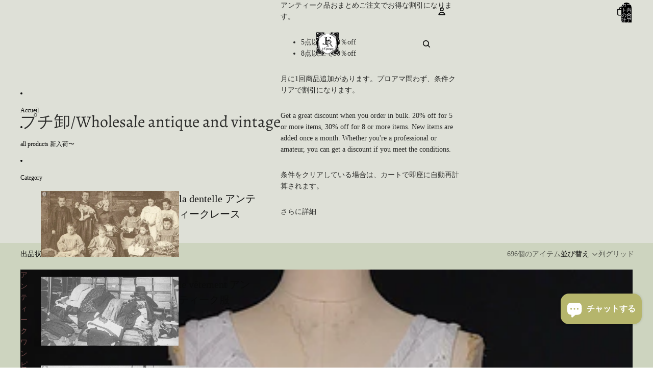

--- FILE ---
content_type: text/html; charset=utf-8
request_url: https://shop.point-fr-alepoque.com/ja-ca/collections/wholesale
body_size: 66482
content:
<!doctype html>
<html
  class="no-js"
  lang="ja"
>
  <head><link
        rel="icon"
        type="image/png"
        href="//shop.point-fr-alepoque.com/cdn/shop/files/favicon_ff5ea6a9-24a5-4b02-84ee-7c825f5b4282.jpg?crop=center&height=32&v=1662619753&width=32"
      >
    <link
      rel="expect"
      href="#MainContent"
      blocking="render"
      id="view-transition-render-blocker"
    ><meta charset="utf-8">
<meta
  http-equiv="X-UA-Compatible"
  content="IE=edge"
>
<meta
  name="viewport"
  content="width=device-width,initial-scale=1"
>
<meta
  name="view-transition"
  content="same-origin"
>
<meta
  name="theme-color"
  content=""
>

<meta
  property="og:site_name"
  content=".FR a l&#39;epoque"
>
<meta
  property="og:url"
  content="https://shop.point-fr-alepoque.com/ja-ca/collections/wholesale"
>
<meta
  property="og:title"
  content="プチ卸/Wholesale antique and vintage - .FR a l&#39;epoque"
>
<meta
  property="og:type"
  content="website"
>
<meta
  property="og:description"
  content="アンティーク品おまとめご注文でお得な割引になります。 5点以上で20％off 8点以上で30％off 月に1回商品追加があります。プロアマ問わず、条件クリアで割引になります。 Get a great discount when you order in bulk. 20% off for 5 or more items, 30% off for 8 or more items. New items are added once a month. Whether you&#39;re a professional or amateur, you can get a discount if you meet the conditions. 条件をクリアしている場合は、カートで即座に自動再計算されます。 さらに詳細 - .FR a l&#39;epoque"
><meta
    property="og:image"
    content="http://shop.point-fr-alepoque.com/cdn/shop/files/blog735_370b59d9-be66-4307-8cae-608663167ab1.jpg?v=1632347743"
  >
  <meta
    property="og:image:secure_url"
    content="https://shop.point-fr-alepoque.com/cdn/shop/files/blog735_370b59d9-be66-4307-8cae-608663167ab1.jpg?v=1632347743"
  >
  <meta
    property="og:image:width"
    content="735"
  >
  <meta
    property="og:image:height"
    content="350"
  ><meta
  name="twitter:card"
  content="summary_large_image"
>
<meta
  name="twitter:title"
  content="プチ卸/Wholesale antique and vintage - .FR a l&#39;epoque"
>
<meta
  name="twitter:description"
  content="アンティーク品おまとめご注文でお得な割引になります。 5点以上で20％off 8点以上で30％off 月に1回商品追加があります。プロアマ問わず、条件クリアで割引になります。 Get a great discount when you order in bulk. 20% off for 5 or more items, 30% off for 8 or more items. New items are added once a month. Whether you&#39;re a professional or amateur, you can get a discount if you meet the conditions. 条件をクリアしている場合は、カートで即座に自動再計算されます。 さらに詳細 - .FR a l&#39;epoque"
>

<title>
  プチ卸/Wholesale antique and vintage - .FR a l&#39;epoque
</title>

<link
  rel="canonical"
  href="https://shop.point-fr-alepoque.com/ja-ca/collections/wholesale"
>


  <meta
    name="description"
    content="アンティーク品おまとめご注文でお得な割引になります。 5点以上で20％off 8点以上で30％off 月に1回商品追加があります。プロアマ問わず、条件クリアで割引になります。 Get a great discount when you order in bulk. 20% off for 5 or more items, 30% off for 8 or more items. New items are added once a month. Whether you&#39;re a professional or amateur, you can get a discount if you meet the conditions. 条件をクリアしている場合は、カートで即座に自動再計算されます。 さらに詳細 - .FR a l&#39;epoque"
  >

<link href="//shop.point-fr-alepoque.com/cdn/shop/t/52/assets/overflow-list.css?v=168694168152117541881760002107" as="style" rel="preload">
<link href="//shop.point-fr-alepoque.com/cdn/shop/t/52/assets/base.css?v=120352272787097795821760002107" rel="stylesheet" type="text/css" media="all" />

<link
    rel="preload"
    as="font"
    href="//shop.point-fr-alepoque.com/cdn/fonts/alegreya/alegreya_n4.9d59d35c9865f13cc7223c9847768350c0c7301a.woff2"
    type="font/woff2"
    crossorigin
    fetchpriority="low"
  >
<script async crossorigin fetchpriority="high" src="/cdn/shopifycloud/importmap-polyfill/es-modules-shim.2.4.0.js"></script>
<script type="importmap">
  {
    "imports": {
      "@theme/critical": "//shop.point-fr-alepoque.com/cdn/shop/t/52/assets/critical.js?v=169402557219780209121760002106",
      "@theme/product-title": "//shop.point-fr-alepoque.com/cdn/shop/t/52/assets/product-title-truncation.js?v=81744426891537421781760002107",
      "@theme/component": "//shop.point-fr-alepoque.com/cdn/shop/t/52/assets/component.js?v=74239122572524296041760002107",
      "@theme/dialog": "//shop.point-fr-alepoque.com/cdn/shop/t/52/assets/dialog.js?v=94382931671780430451760002107",
      "@theme/events": "//shop.point-fr-alepoque.com/cdn/shop/t/52/assets/events.js?v=59172389608566392641760002106",
      "@theme/focus": "//shop.point-fr-alepoque.com/cdn/shop/t/52/assets/focus.js?v=60436577539430446401760002107",
      "@theme/morph": "//shop.point-fr-alepoque.com/cdn/shop/t/52/assets/morph.js?v=175376767362814376631760002106",
      "@theme/paginated-list": "//shop.point-fr-alepoque.com/cdn/shop/t/52/assets/paginated-list.js?v=95298315036233333871760002107",
      "@theme/performance": "//shop.point-fr-alepoque.com/cdn/shop/t/52/assets/performance.js?v=171015751390534793081760002106",
      "@theme/product-form": "//shop.point-fr-alepoque.com/cdn/shop/t/52/assets/product-form.js?v=127515301325557712001760002106",
      "@theme/recently-viewed-products": "//shop.point-fr-alepoque.com/cdn/shop/t/52/assets/recently-viewed-products.js?v=94729125001750262651760002107",
      "@theme/scrolling": "//shop.point-fr-alepoque.com/cdn/shop/t/52/assets/scrolling.js?v=10957690925586738441760002107",
      "@theme/section-renderer": "//shop.point-fr-alepoque.com/cdn/shop/t/52/assets/section-renderer.js?v=117273408521114569061760002107",
      "@theme/section-hydration": "//shop.point-fr-alepoque.com/cdn/shop/t/52/assets/section-hydration.js?v=177651605160027701221760002107",
      "@theme/utilities": "//shop.point-fr-alepoque.com/cdn/shop/t/52/assets/utilities.js?v=2628875420026591481760002107",
      "@theme/variant-picker": "//shop.point-fr-alepoque.com/cdn/shop/t/52/assets/variant-picker.js?v=113536721324242252251760002107",
      "@theme/media-gallery": "//shop.point-fr-alepoque.com/cdn/shop/t/52/assets/media-gallery.js?v=111441960308641931071760002106",
      "@theme/quick-add": "//shop.point-fr-alepoque.com/cdn/shop/t/52/assets/quick-add.js?v=74531385036627369001760002107",
      "@theme/paginated-list-aspect-ratio": "//shop.point-fr-alepoque.com/cdn/shop/t/52/assets/paginated-list-aspect-ratio.js?v=25254270272143792451760002107",
      "@theme/popover-polyfill": "//shop.point-fr-alepoque.com/cdn/shop/t/52/assets/popover-polyfill.js?v=119029313658895111201760002107"
    }
  }
</script>


  
  <script
    src="//shop.point-fr-alepoque.com/cdn/shop/t/52/assets/view-transitions.js?v=84877080446900032951760002106"
    async
    blocking="render"
  ></script>
  


<link
  rel="modulepreload"
  href="//shop.point-fr-alepoque.com/cdn/shop/t/52/assets/critical.js?v=169402557219780209121760002106"
>

<link
  rel="modulepreload"
  href="//shop.point-fr-alepoque.com/cdn/shop/t/52/assets/utilities.js?v=2628875420026591481760002107"
  fetchpriority="low"
>
<link
  rel="modulepreload"
  href="//shop.point-fr-alepoque.com/cdn/shop/t/52/assets/component.js?v=74239122572524296041760002107"
  fetchpriority="low"
>
<link
  rel="modulepreload"
  href="//shop.point-fr-alepoque.com/cdn/shop/t/52/assets/section-renderer.js?v=117273408521114569061760002107"
  fetchpriority="low"
>
<link
  rel="modulepreload"
  href="//shop.point-fr-alepoque.com/cdn/shop/t/52/assets/section-hydration.js?v=177651605160027701221760002107"
  fetchpriority="low"
>
<link
  rel="modulepreload"
  href="//shop.point-fr-alepoque.com/cdn/shop/t/52/assets/morph.js?v=175376767362814376631760002106"
  fetchpriority="low"
>


  <link
    rel="modulepreload"
    href="//shop.point-fr-alepoque.com/cdn/shop/t/52/assets/paginated-list-aspect-ratio.js?v=25254270272143792451760002107"
    fetchpriority="low"
  >
  <link
    rel="modulepreload"
    href="//shop.point-fr-alepoque.com/cdn/shop/t/52/assets/paginated-list.js?v=95298315036233333871760002107"
    fetchpriority="low"
  >

  <link
    rel="modulepreload"
    href="//shop.point-fr-alepoque.com/cdn/shop/t/52/assets/product-title-truncation.js?v=81744426891537421781760002107"
    fetchpriority="low"
  >


<link
  rel="modulepreload"
  href="//shop.point-fr-alepoque.com/cdn/shop/t/52/assets/focus.js?v=60436577539430446401760002107"
  fetchpriority="low"
>
<link
  rel="modulepreload"
  href="//shop.point-fr-alepoque.com/cdn/shop/t/52/assets/recently-viewed-products.js?v=94729125001750262651760002107"
  fetchpriority="low"
>
<link
  rel="modulepreload"
  href="//shop.point-fr-alepoque.com/cdn/shop/t/52/assets/scrolling.js?v=10957690925586738441760002107"
  fetchpriority="low"
>
<link
  rel="modulepreload"
  href="//shop.point-fr-alepoque.com/cdn/shop/t/52/assets/events.js?v=59172389608566392641760002106"
  fetchpriority="low"
>
<script
  src="//shop.point-fr-alepoque.com/cdn/shop/t/52/assets/popover-polyfill.js?v=119029313658895111201760002107"
  type="module"
  fetchpriority="low"
></script>
<script
  src="//shop.point-fr-alepoque.com/cdn/shop/t/52/assets/quick-add.js?v=74531385036627369001760002107"
  type="module"
  fetchpriority="low"
></script>

  <script
    src="//shop.point-fr-alepoque.com/cdn/shop/t/52/assets/cart-discount.js?v=107077853990124422021760002107"
    type="module"
    fetchpriority="low"
  ></script>

<script
  src="//shop.point-fr-alepoque.com/cdn/shop/t/52/assets/dialog.js?v=94382931671780430451760002107"
  type="module"
  fetchpriority="low"
></script>
<script
  src="//shop.point-fr-alepoque.com/cdn/shop/t/52/assets/variant-picker.js?v=113536721324242252251760002107"
  type="module"
  fetchpriority="low"
></script>
<script
  src="//shop.point-fr-alepoque.com/cdn/shop/t/52/assets/product-card.js?v=174129639976667491711760002107"
  type="module"
  fetchpriority="low"
></script>
<script
  src="//shop.point-fr-alepoque.com/cdn/shop/t/52/assets/product-form.js?v=127515301325557712001760002106"
  type="module"
  fetchpriority="low"
></script>
<script
  src="//shop.point-fr-alepoque.com/cdn/shop/t/52/assets/accordion-custom.js?v=99000499017714805851760002107"
  type="module"
  fetchpriority="low"
></script>
<script
  src="//shop.point-fr-alepoque.com/cdn/shop/t/52/assets/disclosure-custom.js?v=168050880623268140331760002107"
  type="module"
  fetchpriority="low"
></script>
<script
  src="//shop.point-fr-alepoque.com/cdn/shop/t/52/assets/media.js?v=37825095869491791421760002107"
  type="module"
  fetchpriority="low"
></script>
<script
  src="//shop.point-fr-alepoque.com/cdn/shop/t/52/assets/product-price.js?v=30079423257668675401760002106"
  type="module"
  fetchpriority="low"
></script>
<script
  src="//shop.point-fr-alepoque.com/cdn/shop/t/52/assets/product-title-truncation.js?v=81744426891537421781760002107"
  type="module"
  fetchpriority="low"
></script>
<script
  src="//shop.point-fr-alepoque.com/cdn/shop/t/52/assets/product-inventory.js?v=16343734458933704981760002106"
  type="module"
  fetchpriority="low"
></script>
<script
  src="//shop.point-fr-alepoque.com/cdn/shop/t/52/assets/show-more.js?v=94563802205717136101760002107"
  type="module"
  fetchpriority="low"
></script>
<script
  src="//shop.point-fr-alepoque.com/cdn/shop/t/52/assets/slideshow.js?v=106062376210414582281760002107"
  type="module"
  fetchpriority="low"
></script>
<script
  src="//shop.point-fr-alepoque.com/cdn/shop/t/52/assets/anchored-popover.js?v=95953304814728754461760002107"
  type="module"
  fetchpriority="low"
></script>
<script
  src="//shop.point-fr-alepoque.com/cdn/shop/t/52/assets/floating-panel.js?v=128677600744947036551760002107"
  type="module"
  fetchpriority="low"
></script>
<script
  src="//shop.point-fr-alepoque.com/cdn/shop/t/52/assets/video-background.js?v=25237992823806706551760002106"
  type="module"
  fetchpriority="low"
></script>
<script
  src="//shop.point-fr-alepoque.com/cdn/shop/t/52/assets/component-quantity-selector.js?v=56330027151833116691760002107"
  type="module"
  fetchpriority="low"
></script>
<script
  src="//shop.point-fr-alepoque.com/cdn/shop/t/52/assets/media-gallery.js?v=111441960308641931071760002106"
  type="module"
  fetchpriority="low"
></script>
<script
  src="//shop.point-fr-alepoque.com/cdn/shop/t/52/assets/rte-formatter.js?v=101420294193111439321760002107"
  type="module"
  fetchpriority="low"
></script>
<script
  src="//shop.point-fr-alepoque.com/cdn/shop/t/52/assets/gift-card-recipient-form.js?v=129634859299628245901760002107"
  type="module"
  fetchpriority="low"
></script>


  <script
    src="//shop.point-fr-alepoque.com/cdn/shop/t/52/assets/localization.js?v=87759161307859666401760002106"
    type="module"
    fetchpriority="low"
  ></script>





  <script
    src="//shop.point-fr-alepoque.com/cdn/shop/t/52/assets/product-card-link.js?v=97122579314620396511760002107"
    type="module"
    fetchpriority="low"
  ></script>


<script
  src="//shop.point-fr-alepoque.com/cdn/shop/t/52/assets/auto-close-details.js?v=58350291535404441581760002107"
  defer="defer"
></script>

<script>
  const basePath = 'https://cdn.shopify.com/static/themes/horizon/placeholders';
  const Theme = {
    placeholders: {
      general: [
        `${basePath}/general-1.png`,
        `${basePath}/general-2.png`,
        `${basePath}/general-3.png`,
        `${basePath}/general-4.png`,
        `${basePath}/general-5.png`,
        `${basePath}/general-6.png`,
        `${basePath}/general-7.png`,
      ],
      product: [`${basePath}/product-ball.png`, `${basePath}/product-cone.png`, `${basePath}/product-cube.png`],
    },
    translations: {
      placeholder_image: `プレースホルダーの画像`,
      added: `追加済み`,
      recipient_form_fields_visible: `受信者フォームフィールドが表示されました`,
      recipient_form_fields_hidden: `受信者フォームフィールドが非表示になりました`,
      recipient_form_error: `フォームの送信の際にエラーが発生しました`,
    },
    routes: {
      cart_add_url: '/ja-ca/cart/add.js',
      cart_change_url: '/ja-ca/cart/change',
      cart_update_url: '/ja-ca/cart/update',
      cart_url: '/ja-ca/cart',
      predictive_search_url: '/ja-ca/search/suggest',
      search_url: '/ja-ca/search',
    },
    template: {
      name: 'collection',
    },
  };
</script>
<style data-shopify>


  
  
  
  

  

  


    
    
    
    
  

  


    @font-face {
  font-family: Alegreya;
  font-weight: 400;
  font-style: normal;
  font-display: swap;
  src: url("//shop.point-fr-alepoque.com/cdn/fonts/alegreya/alegreya_n4.9d59d35c9865f13cc7223c9847768350c0c7301a.woff2") format("woff2"),
       url("//shop.point-fr-alepoque.com/cdn/fonts/alegreya/alegreya_n4.a883043573688913d15d350b7a40349399b2ef99.woff") format("woff");
}

    @font-face {
  font-family: Alegreya;
  font-weight: 700;
  font-style: normal;
  font-display: swap;
  src: url("//shop.point-fr-alepoque.com/cdn/fonts/alegreya/alegreya_n7.94acea1149930a7b242e750715301e9002cdbb09.woff2") format("woff2"),
       url("//shop.point-fr-alepoque.com/cdn/fonts/alegreya/alegreya_n7.44924b4ad31cd43b056fd2b37a197352574886fd.woff") format("woff");
}

    @font-face {
  font-family: Alegreya;
  font-weight: 400;
  font-style: italic;
  font-display: swap;
  src: url("//shop.point-fr-alepoque.com/cdn/fonts/alegreya/alegreya_i4.8dee6f2ed2ce33b7dc66259131d71ed090011461.woff2") format("woff2"),
       url("//shop.point-fr-alepoque.com/cdn/fonts/alegreya/alegreya_i4.f1e64827a79062bc46c078ea2821c6711f0f09ad.woff") format("woff");
}

    @font-face {
  font-family: Alegreya;
  font-weight: 700;
  font-style: italic;
  font-display: swap;
  src: url("//shop.point-fr-alepoque.com/cdn/fonts/alegreya/alegreya_i7.5e65007906c5f78bc33208b7b54b20b3c445ca0e.woff2") format("woff2"),
       url("//shop.point-fr-alepoque.com/cdn/fonts/alegreya/alegreya_i7.4848fae5074f900a889cf3e9420385da30033d27.woff") format("woff");
}

  

  :root {
    /* Page Layout */
    --sidebar-width: 25rem;
    --narrow-content-width: 36rem;
    --normal-content-width: 42rem;
    --wide-content-width: 46rem;
    --narrow-page-width: 90rem;
    --normal-page-width: 120rem;
    --wide-page-width: 150rem;

    /* Section Heights */
    --section-height-small: 15rem;
    --section-height-medium: 25rem;
    --section-height-large: 35rem;

    @media screen and (min-width: 40em) {
      --section-height-small: 40svh;
      --section-height-medium: 55svh;
      --section-height-large: 70svh;
    }

    @media screen and (min-width: 60em) {
      --section-height-small: 50svh;
      --section-height-medium: 65svh;
      --section-height-large: 80svh;
    }

    /* Letter spacing */
    --letter-spacing-sm: 0.06em;
    --letter-spacing-md: 0.13em;

    /* Font families */
    --font-body--family: "New York", Iowan Old Style, Apple Garamond, Baskerville, Times New Roman, Droid Serif, Times, Source Serif Pro, serif, Apple Color Emoji, Segoe UI Emoji, Segoe UI Symbol;
    --font-body--style: normal;
    --font-body--weight: 400;
    --font-subheading--family: "New York", Iowan Old Style, Apple Garamond, Baskerville, Times New Roman, Droid Serif, Times, Source Serif Pro, serif, Apple Color Emoji, Segoe UI Emoji, Segoe UI Symbol;
    --font-subheading--style: normal;
    --font-subheading--weight: 400;
    --font-heading--family: "SF Mono", Menlo, Consolas, Monaco, Liberation Mono, Lucida Console, monospace, Apple Color Emoji, Segoe UI Emoji, Segoe UI Symbol;
    --font-heading--style: normal;
    --font-heading--weight: 400;
    --font-accent--family: Alegreya, serif;
    --font-accent--style: normal;
    --font-accent--weight: 400;

    /* Margin sizes */
    --font-h1--spacing: 0.25em;
    --font-h2--spacing: 0.25em;
    --font-h3--spacing: 0.25em;
    --font-h4--spacing: 0.25em;
    --font-h5--spacing: 0.25em;
    --font-h6--spacing: 0.25em;
    --font-paragraph--spacing: 0.5em;

    /* Heading colors */
    --font-h1--color: var(--color-foreground-heading);
    --font-h2--color: var(--color-foreground-heading);
    --font-h3--color: var(--color-foreground-heading);
    --font-h4--color: var(--color-foreground-heading);
    --font-h5--color: var(--color-foreground-heading);
    --font-h6--color: var(--color-foreground-heading);

    /** Z-Index / Layering */
    --layer-section-background: -2;
    --layer-lowest: -1;
    --layer-base: 0;
    --layer-flat: 1;
    --layer-raised: 2;
    --layer-heightened: 4;
    --layer-sticky: 8;
    --layer-window-overlay: 10;
    --layer-header-menu: 12;
    --layer-overlay: 16;
    --layer-menu-drawer: 18;
    --layer-temporary: 20;

    /* Max-width / Measure */
    --max-width--body-normal: 50ch;
    --max-width--body-narrow: 35ch;

    --max-width--heading-normal: 50ch;
    --max-width--heading-narrow: 30ch;

    --max-width--display-normal: 20ch;
    --max-width--display-narrow: 15ch;
    --max-width--display-tight: 5ch;

    /* Letter-spacing / Tracking */
    --letter-spacing--display-tight: -0.03em;
    --letter-spacing--display-normal: 0em;
    --letter-spacing--display-loose: 0.03em;

    --letter-spacing--heading-tight: -0.03em;
    --letter-spacing--heading-normal: 0em;
    --letter-spacing--heading-loose: 0.03em;

    --letter-spacing--body-tight: -0.03em;
    --letter-spacing--body-normal: 0em;
    --letter-spacing--body-loose: 0.03em;

    /* Line height / Leading */
    --line-height: 1;

    --line-height--display-tight: 1;
    --line-height--display-normal: 1.1;
    --line-height--display-loose: 1.2;

    --line-height--heading-tight: 1.15;
    --line-height--heading-normal: 1.25;
    --line-height--heading-loose: 1.35;

    --line-height--body-tight: 1.2;
    --line-height--body-normal: 1.4;
    --line-height--body-loose: 1.6;

    /* Typography presets */
    --font-size--paragraph: 0.875rem;--font-size--h1: clamp(2.25rem, 7.2vw, 4.5rem);--font-size--h2: 2.0rem;--font-size--h3: 1.5rem;--font-size--h4: 1.5rem;--font-size--h5: 0.875rem;--font-size--h6: 0.75rem;--font-paragraph--weight: 400;--font-paragraph--letter-spacing: var(--letter-spacing--body-normal);--font-paragraph--size: var(--font-size--paragraph);--font-paragraph--family: var(--font-body--family);--font-paragraph--style: var(--font-body--style);--font-paragraph--case: ;--font-paragraph--line-height: var(--line-height--body-loose);--font-h1--weight: var(--font-heading--weight);--font-h1--letter-spacing: var(--letter-spacing--heading-normal);--font-h1--size: var(--font-size--h1);--font-h1--family: var(--font-heading--family);--font-h1--style: var(--font-heading--style);--font-h1--case: none;--font-h1--line-height: var(--line-height--display-tight);--font-h2--weight: var(--font-accent--weight);--font-h2--letter-spacing: var(--letter-spacing--heading-normal);--font-h2--size: var(--font-size--h2);--font-h2--family: var(--font-accent--family);--font-h2--style: var(--font-accent--style);--font-h2--case: none;--font-h2--line-height: var(--line-height--display-loose);--font-h3--weight: var(--font-heading--weight);--font-h3--letter-spacing: var(--letter-spacing--heading-normal);--font-h3--size: var(--font-size--h3);--font-h3--family: var(--font-heading--family);--font-h3--style: var(--font-heading--style);--font-h3--case: none;--font-h3--line-height: var(--line-height--display-tight);--font-h4--weight: var(--font-heading--weight);--font-h4--letter-spacing: var(--letter-spacing--heading-normal);--font-h4--size: var(--font-size--h4);--font-h4--family: var(--font-heading--family);--font-h4--style: var(--font-heading--style);--font-h4--case: none;--font-h4--line-height: var(--line-height--display-tight);--font-h5--weight: var(--font-subheading--weight);--font-h5--letter-spacing: var(--letter-spacing--heading-normal);--font-h5--size: var(--font-size--h5);--font-h5--family: var(--font-subheading--family);--font-h5--style: var(--font-subheading--style);--font-h5--case: none;--font-h5--line-height: var(--line-height--display-loose);--font-h6--weight: var(--font-subheading--weight);--font-h6--letter-spacing: var(--letter-spacing--heading-normal);--font-h6--size: var(--font-size--h6);--font-h6--family: var(--font-subheading--family);--font-h6--style: var(--font-subheading--style);--font-h6--case: none;--font-h6--line-height: var(--line-height--display-loose);

    /* Hardcoded font sizes */
    --font-size--2xs: 0.625rem;
    --font-size--xs: 0.8125rem;
    --font-size--sm: 0.875rem;
    --font-size--md: 1rem;
    --font-size--lg: 1.125rem;
    --font-size--xl: 1.25rem;
    --font-size--2xl: 1.5rem;
    --font-size--3xl: 2rem;
    --font-size--4xl: 2.5rem;
    --font-size--5xl: 3rem;
    --font-size--6xl: 3.5rem;

    /* Menu font sizes */
    --menu-font-sm--size: 0.875rem;
    --menu-font-sm--line-height: calc(1.1 + 0.5 * min(16 / 14));
    --menu-font-md--size: 1rem;
    --menu-font-md--line-height: calc(1.1 + 0.5 * min(16 / 16));
    --menu-font-lg--size: 1.125rem;
    --menu-font-lg--line-height: calc(1.1 + 0.5 * min(16 / 18));
    --menu-font-xl--size: 1.25rem;
    --menu-font-xl--line-height: calc(1.1 + 0.5 * min(16 / 20));
    --menu-font-2xl--size: 1.75rem;
    --menu-font-2xl--line-height: calc(1.1 + 0.5 * min(16 / 28));

    /* Colors */
    --color-error: #8B0000;
    --color-success: #006400;
    --color-white: #FFFFFF;
    --color-white-rgb: 255 255 255;
    --color-black: #000000;
    --color-instock: #3ED660;
    --color-lowstock: #EE9441;
    --color-outofstock: #C8C8C8;

    /* Opacity */
    --opacity-5: 0.05;
    --opacity-8: 0.08;
    --opacity-10: 0.1;
    --opacity-15: 0.15;
    --opacity-20: 0.2;
    --opacity-25: 0.25;
    --opacity-30: 0.3;
    --opacity-40: 0.4;
    --opacity-50: 0.5;
    --opacity-60: 0.6;
    --opacity-70: 0.7;
    --opacity-80: 0.8;
    --opacity-85: 0.85;
    --opacity-90: 0.9;
    --opacity-subdued-text: var(--opacity-70);

    --shadow-button: 0 2px 3px rgb(0 0 0 / 20%);
    --gradient-image-overlay: linear-gradient(to top, rgb(0 0 0 / 0.5), transparent);

    /* Spacing */
    --margin-3xs: 0.125rem;
    --margin-2xs: 0.3rem;
    --margin-xs: 0.5rem;
    --margin-sm: 0.7rem;
    --margin-md: 0.8rem;
    --margin-lg: 1rem;
    --margin-xl: 1.25rem;
    --margin-2xl: 1.5rem;
    --margin-3xl: 1.75rem;
    --margin-4xl: 2rem;
    --margin-5xl: 3rem;
    --margin-6xl: 5rem;

    --scroll-margin: 50px;

    --padding-3xs: 0.125rem;
    --padding-2xs: 0.25rem;
    --padding-xs: 0.5rem;
    --padding-sm: 0.7rem;
    --padding-md: 0.8rem;
    --padding-lg: 1rem;
    --padding-xl: 1.25rem;
    --padding-2xl: 1.5rem;
    --padding-3xl: 1.75rem;
    --padding-4xl: 2rem;
    --padding-5xl: 3rem;
    --padding-6xl: 4rem;

    --gap-3xs: 0.125rem;
    --gap-2xs: 0.3rem;
    --gap-xs: 0.5rem;
    --gap-sm: 0.7rem;
    --gap-md: 0.9rem;
    --gap-lg: 1rem;
    --gap-xl: 1.25rem;
    --gap-2xl: 2rem;
    --gap-3xl: 3rem;

    --spacing-scale-sm: 0.6;
    --spacing-scale-md: 0.7;
    --spacing-scale-default: 1.0;

    /* Checkout buttons gap */
    --checkout-button-gap: 10px;

    /* Borders */
    --style-border-width: 1px;
    --style-border-radius-xs: 0.2rem;
    --style-border-radius-sm: 0.6rem;
    --style-border-radius-md: 0.8rem;
    --style-border-radius-50: 50%;
    --style-border-radius-lg: 1rem;
    --style-border-radius-pills: 40px;
    --style-border-radius-inputs: 4px;
    --style-border-radius-buttons-primary: 14px;
    --style-border-radius-buttons-secondary: 14px;
    --style-border-width-primary: 1px;
    --style-border-width-secondary: 0px;
    --style-border-width-inputs: 1px;
    --style-border-radius-popover: 14px;
    --style-border-popover: 1px none rgb(var(--color-border-rgb) / 50%);
    --style-border-drawer: 1px none rgb(var(--color-border-rgb) / 50%);
    --style-border-swatch-opacity: 10%;
    --style-border-swatch-width: 1px;
    --style-border-swatch-style: solid;

    /* Animation */
    --ease-out-cubic: cubic-bezier(0.33, 1, 0.68, 1);
    --ease-out-quad: cubic-bezier(0.32, 0.72, 0, 1);
    --animation-speed-fast: 0.0625s;
    --animation-speed: 0.125s;
    --animation-speed-slow: 0.2s;
    --animation-speed-medium: 0.15s;
    --animation-easing: ease-in-out;
    --animation-slideshow-easing: cubic-bezier(0.4, 0, 0.2, 1);
    --drawer-animation-speed: 0.2s;
    --animation-values-slow: var(--animation-speed-slow) var(--animation-easing);
    --animation-values: var(--animation-speed) var(--animation-easing);
    --animation-values-fast: var(--animation-speed-fast) var(--animation-easing);
    --animation-values-allow-discrete: var(--animation-speed) var(--animation-easing) allow-discrete;
    --animation-timing-hover: cubic-bezier(0.25, 0.46, 0.45, 0.94);
    --animation-timing-active: cubic-bezier(0.5, 0, 0.75, 0);
    --animation-timing-bounce: cubic-bezier(0.34, 1.56, 0.64, 1);
    --animation-timing-default: cubic-bezier(0, 0, 0.2, 1);
    --animation-timing-fade-in: cubic-bezier(0.16, 1, 0.3, 1);
    --animation-timing-fade-out: cubic-bezier(0.4, 0, 0.2, 1);

    /* View transitions */
    /* View transition old */
    --view-transition-old-main-content: var(--animation-speed) var(--animation-easing) both fadeOut;

    /* View transition new */
    --view-transition-new-main-content: var(--animation-speed) var(--animation-easing) both fadeIn, var(--animation-speed) var(--animation-easing) both slideInTopViewTransition;

    /* Focus */
    --focus-outline-width: 0.09375rem;
    --focus-outline-offset: 0.2em;

    /* Badges */
    --badge-blob-padding-block: 1px;
    --badge-blob-padding-inline: 12px 8px;
    --badge-rectangle-padding-block: 1px;
    --badge-rectangle-padding-inline: 6px;
    @media screen and (min-width: 750px) {
      --badge-blob-padding-block: 4px;
      --badge-blob-padding-inline: 16px 12px;
      --badge-rectangle-padding-block: 4px;
      --badge-rectangle-padding-inline: 10px;
    }

    /* Icons */
    --icon-size-2xs: 0.6rem;
    --icon-size-xs: 0.85rem;
    --icon-size-sm: 1.25rem;
    --icon-size-md: 1.375rem;
    --icon-size-lg: 1.5rem;
    --icon-stroke-width: 1.5px;

    /* Input */
    --input-email-min-width: 200px;
    --input-search-max-width: 650px;
    --input-padding-y: 0.8rem;
    --input-padding-x: 0.8rem;
    --input-padding: var(--input-padding-y) var(--input-padding-x);
    --input-box-shadow-width: var(--style-border-width-inputs);
    --input-box-shadow: 0 0 0 var(--input-box-shadow-width) var(--color-input-border);
    --input-box-shadow-focus: 0 0 0 calc(var(--input-box-shadow-width) + 0.5px) var(--color-input-border);
    --input-disabled-background-color: rgb(var(--color-foreground-rgb) / var(--opacity-10));
    --input-disabled-border-color: rgb(var(--color-foreground-rgb) / var(--opacity-5));
    --input-disabled-text-color: rgb(var(--color-foreground-rgb) / var(--opacity-50));
    --input-textarea-min-height: 55px;

    /* Button size */
    --button-size-sm: 30px;
    --button-size-md: 36px;
    --button-size: var(--minimum-touch-target);
    --button-padding-inline: 24px;
    --button-padding-block: 16px;

    /* Button font-family */
    --button-font-family-primary: var(--font-body--family);
    --button-font-family-secondary: var(--font-body--family);

    /* Button text case */
    --button-text-case: ;
    --button-text-case-primary: default;
    --button-text-case-secondary: default;

    /* Borders */
    --border-color: rgb(var(--color-border-rgb) / var(--opacity-50));
    --border-width-sm: 1px;
    --border-width-md: 2px;
    --border-width-lg: 5px;

    /* Drawers */
    --drawer-inline-padding: 25px;
    --drawer-menu-inline-padding: 2.5rem;
    --drawer-header-block-padding: 20px;
    --drawer-content-block-padding: 10px;
    --drawer-header-desktop-top: 0rem;
    --drawer-padding: calc(var(--padding-sm) + 7px);
    --drawer-height: 100dvh;
    --drawer-width: 95vw;
    --drawer-max-width: 500px;

    /* Variant Picker Swatches */
    --variant-picker-swatch-width-unitless: 34;
    --variant-picker-swatch-height-unitless: 34;
    --variant-picker-swatch-width: 34px;
    --variant-picker-swatch-height: 34px;
    --variant-picker-swatch-radius: 32px;
    --variant-picker-border-width: 1px;
    --variant-picker-border-style: solid;
    --variant-picker-border-opacity: 10%;

    /* Variant Picker Buttons */
    --variant-picker-button-radius: 14px;
    --variant-picker-button-border-width: 1px;

    /* Slideshow */
    --slideshow-controls-size: 3.5rem;
    --slideshow-controls-icon: 2rem;
    --peek-next-slide-size: 3rem;

    /* Utilities */
    --backdrop-opacity: 0.15;
    --backdrop-color-rgb: var(--color-shadow-rgb);
    --minimum-touch-target: 44px;
    --disabled-opacity: 0.5;
    --skeleton-opacity: 0.025;

    /* Shapes */
    --shape--circle: circle(50% at center);
    --shape--sunburst: polygon(100% 50%,94.62% 55.87%,98.3% 62.94%,91.57% 67.22%,93.3% 75%,85.7% 77.39%,85.36% 85.36%,77.39% 85.7%,75% 93.3%,67.22% 91.57%,62.94% 98.3%,55.87% 94.62%,50% 100%,44.13% 94.62%,37.06% 98.3%,32.78% 91.57%,25% 93.3%,22.61% 85.7%,14.64% 85.36%,14.3% 77.39%,6.7% 75%,8.43% 67.22%,1.7% 62.94%,5.38% 55.87%,0% 50%,5.38% 44.13%,1.7% 37.06%,8.43% 32.78%,6.7% 25%,14.3% 22.61%,14.64% 14.64%,22.61% 14.3%,25% 6.7%,32.78% 8.43%,37.06% 1.7%,44.13% 5.38%,50% 0%,55.87% 5.38%,62.94% 1.7%,67.22% 8.43%,75% 6.7%,77.39% 14.3%,85.36% 14.64%,85.7% 22.61%,93.3% 25%,91.57% 32.78%,98.3% 37.06%,94.62% 44.13%);
    --shape--diamond: polygon(50% 0%, 100% 50%, 50% 100%, 0% 50%);
    --shape--blob: polygon(85.349% 11.712%, 87.382% 13.587%, 89.228% 15.647%, 90.886% 17.862%, 92.359% 20.204%, 93.657% 22.647%, 94.795% 25.169%, 95.786% 27.752%, 96.645% 30.382%, 97.387% 33.048%, 98.025% 35.740%, 98.564% 38.454%, 99.007% 41.186%, 99.358% 43.931%, 99.622% 46.685%, 99.808% 49.446%, 99.926% 52.210%, 99.986% 54.977%, 99.999% 57.744%, 99.975% 60.511%, 99.923% 63.278%, 99.821% 66.043%, 99.671% 68.806%, 99.453% 71.565%, 99.145% 74.314%, 98.724% 77.049%, 98.164% 79.759%, 97.433% 82.427%, 96.495% 85.030%, 95.311% 87.529%, 93.841% 89.872%, 92.062% 91.988%, 89.972% 93.796%, 87.635% 95.273%, 85.135% 96.456%, 82.532% 97.393%, 79.864% 98.127%, 77.156% 98.695%, 74.424% 99.129%, 71.676% 99.452%, 68.918% 99.685%, 66.156% 99.844%, 63.390% 99.942%, 60.624% 99.990%, 57.856% 99.999%, 55.089% 99.978%, 52.323% 99.929%, 49.557% 99.847%, 46.792% 99.723%, 44.031% 99.549%, 41.273% 99.317%, 38.522% 99.017%, 35.781% 98.639%, 33.054% 98.170%, 30.347% 97.599%, 27.667% 96.911%, 25.024% 96.091%, 22.432% 95.123%, 19.907% 93.994%, 17.466% 92.690%, 15.126% 91.216%, 12.902% 89.569%, 10.808% 87.761%, 8.854% 85.803%, 7.053% 83.703%, 5.418% 81.471%, 3.962% 79.119%, 2.702% 76.656%, 1.656% 74.095%, 0.846% 71.450%, 0.294% 68.740%, 0.024% 65.987%, 0.050% 63.221%, 0.343% 60.471%, 0.858% 57.752%, 1.548% 55.073%, 2.370% 52.431%, 3.283% 49.819%, 4.253% 47.227%, 5.249% 44.646%, 6.244% 42.063%, 7.211% 39.471%, 8.124% 36.858%, 8.958% 34.220%, 9.711% 31.558%, 10.409% 28.880%, 11.083% 26.196%, 11.760% 23.513%, 12.474% 20.839%, 13.259% 18.186%, 14.156% 15.569%, 15.214% 13.012%, 16.485% 10.556%, 18.028% 8.261%, 19.883% 6.211%, 22.041% 4.484%, 24.440% 3.110%, 26.998% 2.057%, 29.651% 1.275%, 32.360% 0.714%, 35.101% 0.337%, 37.859% 0.110%, 40.624% 0.009%, 43.391% 0.016%, 46.156% 0.113%, 48.918% 0.289%, 51.674% 0.533%, 54.425% 0.837%, 57.166% 1.215%, 59.898% 1.654%, 62.618% 2.163%, 65.322% 2.750%, 68.006% 3.424%, 70.662% 4.197%, 73.284% 5.081%, 75.860% 6.091%, 78.376% 7.242%, 80.813% 8.551%, 83.148% 10.036%, 85.349% 11.712%);

    /* Buy buttons */
    --height-buy-buttons: calc(var(--padding-lg) * 2 + var(--icon-size-sm));

    /* Card image width and height variables */
    --card-width-small: 10rem;

    --height-small: 10rem;
    --height-medium: 11.5rem;
    --height-large: 13rem;
    --height-full: 100vh;

    @media screen and (min-width: 750px) {
      --height-small: 17.5rem;
      --height-medium: 21.25rem;
      --height-large: 25rem;
    }

    /* Modal */
    --modal-max-height: 65dvh;

    /* Card styles for search */
    --card-bg-hover: rgb(var(--color-foreground-rgb) / var(--opacity-5));
    --card-border-hover: rgb(var(--color-foreground-rgb) / var(--opacity-30));
    --card-border-focus: rgb(var(--color-foreground-rgb) / var(--opacity-10));

    /* Cart */
    --cart-primary-font-family: var(--font-body--family);
    --cart-primary-font-style: var(--font-body--style);
    --cart-primary-font-weight: var(--font-body--weight);
    --cart-secondary-font-family: var(--font-subheading--family);
    --cart-secondary-font-style: var(--font-subheading--style);
    --cart-secondary-font-weight: var(--font-subheading--weight);
  }
</style>
<style data-shopify>
  
    
      :root,
    
    
    
    .color-scheme-1 {
        --color-background: rgb(255 255 255 / 1.0);
        /* RGB values only to apply different opacities - Relative color values are not supported in iOS < 16.4 */
        --color-background-rgb: 255 255 255;
        --opacity-5-15: 0.05;
        --opacity-10-25: 0.1;
        --opacity-35-55: 0.35;
        --opacity-40-60: 0.4;
        --opacity-30-60: 0.3;
        --color-foreground: rgb(0 0 0 / 0.81);
        --color-foreground-rgb: 0 0 0;
        --color-foreground-heading: rgb(0 0 0 / 1.0);
        --color-foreground-heading-rgb: 0 0 0;
        --color-primary: rgb(0 0 0 / 0.81);
        --color-primary-rgb: 0 0 0;
        --color-primary-hover: rgb(0 0 0 / 1.0);
        --color-primary-hover-rgb: 0 0 0;
        --color-border: rgb(0 0 0 / 0.06);
        --color-border-rgb: 0 0 0;
        --color-shadow: rgb(0 0 0 / 1.0);
        --color-shadow-rgb: 0 0 0;
        --color-primary-button-text: rgb(255 255 255 / 1.0);
        --color-primary-button-background: rgb(0 0 0 / 1.0);
        --color-primary-button-border: rgb(0 0 0 / 1.0);
        --color-primary-button-hover-text: rgb(255 255 255 / 1.0);
        --color-primary-button-hover-background: rgb(51 51 51 / 1.0);
        --color-primary-button-hover-border: rgb(0 0 0 / 1.0);
        --color-secondary-button-text: rgb(0 0 0 / 1.0);
        --color-secondary-button-background: rgb(0 0 0 / 0.06);
        --color-secondary-button-border: rgb(0 0 0 / 0.06);
        --color-secondary-button-hover-text: rgb(255 255 255 / 1.0);
        --color-secondary-button-hover-background: rgb(51 51 51 / 1.0);
        --color-secondary-button-hover-border: rgb(51 51 51 / 1.0);
        --color-input-background: rgb(255 255 255 / 0.78);
        --color-input-text: rgb(51 51 51 / 1.0);
        --color-input-text-rgb: 51 51 51;
        --color-input-border: rgb(245 245 245 / 1.0);
        --color-input-hover-background: rgb(0 0 0 / 0.01);
        --color-variant-background: rgb(255 255 255 / 1.0);
        --color-variant-border: rgb(0 0 0 / 0.13);
        --color-variant-text: rgb(0 0 0 / 1.0);
        --color-variant-text-rgb: 0 0 0;
        --color-variant-hover-background: rgb(245 245 245 / 1.0);
        --color-variant-hover-text: rgb(0 0 0 / 1.0);
        --color-variant-hover-border: rgb(230 230 230 / 1.0);
        --color-selected-variant-background: rgb(0 0 0 / 1.0);
        --color-selected-variant-border: rgb(0 0 0 / 1.0);
        --color-selected-variant-text: rgb(255 255 255 / 1.0);
        --color-selected-variant-hover-background: rgb(26 26 26 / 1.0);
        --color-selected-variant-hover-text: rgb(255 255 255 / 1.0);
        --color-selected-variant-hover-border: rgb(26 26 26 / 1.0);

        --input-disabled-background-color: rgb(var(--color-foreground-rgb) / var(--opacity-10));
        --input-disabled-border-color: rgb(var(--color-foreground-rgb) / var(--opacity-5-15));
        --input-disabled-text-color: rgb(var(--color-foreground-rgb) / var(--opacity-50));
        --color-foreground-muted: rgb(var(--color-foreground-rgb) / var(--opacity-60));
        --font-h1--color: var(--color-foreground-heading);
        --font-h2--color: var(--color-foreground-heading);
        --font-h3--color: var(--color-foreground-heading);
        --font-h4--color: var(--color-foreground-heading);
        --font-h5--color: var(--color-foreground-heading);
        --font-h6--color: var(--color-foreground-heading);

        /* Shadows */
        
          --shadow-drawer: 0px 4px 20px rgb(var(--color-shadow-rgb) / var(--opacity-15));
        
        
          --shadow-blur: 20px;
          --shadow-popover: 0px 4px 20px rgb(var(--color-shadow-rgb) / var(--opacity-15));
        
      }
  
    
    
    
    .color-scheme-2 {
        --color-background: rgb(245 245 245 / 1.0);
        /* RGB values only to apply different opacities - Relative color values are not supported in iOS < 16.4 */
        --color-background-rgb: 245 245 245;
        --opacity-5-15: 0.05;
        --opacity-10-25: 0.1;
        --opacity-35-55: 0.35;
        --opacity-40-60: 0.4;
        --opacity-30-60: 0.3;
        --color-foreground: rgb(0 0 0 / 0.81);
        --color-foreground-rgb: 0 0 0;
        --color-foreground-heading: rgb(0 0 0 / 1.0);
        --color-foreground-heading-rgb: 0 0 0;
        --color-primary: rgb(0 0 0 / 0.81);
        --color-primary-rgb: 0 0 0;
        --color-primary-hover: rgb(0 0 0 / 1.0);
        --color-primary-hover-rgb: 0 0 0;
        --color-border: rgb(0 0 0 / 0.81);
        --color-border-rgb: 0 0 0;
        --color-shadow: rgb(0 0 0 / 1.0);
        --color-shadow-rgb: 0 0 0;
        --color-primary-button-text: rgb(255 255 255 / 1.0);
        --color-primary-button-background: rgb(0 0 0 / 1.0);
        --color-primary-button-border: rgb(0 0 0 / 1.0);
        --color-primary-button-hover-text: rgb(255 255 255 / 1.0);
        --color-primary-button-hover-background: rgb(51 51 51 / 1.0);
        --color-primary-button-hover-border: rgb(51 51 51 / 1.0);
        --color-secondary-button-text: rgb(0 0 0 / 1.0);
        --color-secondary-button-background: rgb(255 255 255 / 0.69);
        --color-secondary-button-border: rgb(255 255 255 / 0.69);
        --color-secondary-button-hover-text: rgb(0 0 0 / 1.0);
        --color-secondary-button-hover-background: rgb(255 255 255 / 1.0);
        --color-secondary-button-hover-border: rgb(255 255 255 / 1.0);
        --color-input-background: rgb(0 0 0 / 0.0);
        --color-input-text: rgb(0 0 0 / 0.53);
        --color-input-text-rgb: 0 0 0;
        --color-input-border: rgb(0 0 0 / 0.13);
        --color-input-hover-background: rgb(255 255 255 / 0.36);
        --color-variant-background: rgb(255 255 255 / 1.0);
        --color-variant-border: rgb(230 230 230 / 1.0);
        --color-variant-text: rgb(0 0 0 / 1.0);
        --color-variant-text-rgb: 0 0 0;
        --color-variant-hover-background: rgb(245 245 245 / 1.0);
        --color-variant-hover-text: rgb(0 0 0 / 1.0);
        --color-variant-hover-border: rgb(230 230 230 / 1.0);
        --color-selected-variant-background: rgb(0 0 0 / 1.0);
        --color-selected-variant-border: rgb(0 0 0 / 1.0);
        --color-selected-variant-text: rgb(255 255 255 / 1.0);
        --color-selected-variant-hover-background: rgb(26 26 26 / 1.0);
        --color-selected-variant-hover-text: rgb(255 255 255 / 1.0);
        --color-selected-variant-hover-border: rgb(26 26 26 / 1.0);

        --input-disabled-background-color: rgb(var(--color-foreground-rgb) / var(--opacity-10));
        --input-disabled-border-color: rgb(var(--color-foreground-rgb) / var(--opacity-5-15));
        --input-disabled-text-color: rgb(var(--color-foreground-rgb) / var(--opacity-50));
        --color-foreground-muted: rgb(var(--color-foreground-rgb) / var(--opacity-60));
        --font-h1--color: var(--color-foreground-heading);
        --font-h2--color: var(--color-foreground-heading);
        --font-h3--color: var(--color-foreground-heading);
        --font-h4--color: var(--color-foreground-heading);
        --font-h5--color: var(--color-foreground-heading);
        --font-h6--color: var(--color-foreground-heading);

        /* Shadows */
        
          --shadow-drawer: 0px 4px 20px rgb(var(--color-shadow-rgb) / var(--opacity-15));
        
        
          --shadow-blur: 20px;
          --shadow-popover: 0px 4px 20px rgb(var(--color-shadow-rgb) / var(--opacity-15));
        
      }
  
    
    
    
    .color-scheme-3 {
        --color-background: rgb(236 236 223 / 0.88);
        /* RGB values only to apply different opacities - Relative color values are not supported in iOS < 16.4 */
        --color-background-rgb: 236 236 223;
        --opacity-5-15: 0.05;
        --opacity-10-25: 0.1;
        --opacity-35-55: 0.35;
        --opacity-40-60: 0.4;
        --opacity-30-60: 0.3;
        --color-foreground: rgb(0 0 0 / 0.81);
        --color-foreground-rgb: 0 0 0;
        --color-foreground-heading: rgb(239 157 157 / 1.0);
        --color-foreground-heading-rgb: 239 157 157;
        --color-primary: rgb(0 0 0 / 0.81);
        --color-primary-rgb: 0 0 0;
        --color-primary-hover: rgb(0 0 0 / 1.0);
        --color-primary-hover-rgb: 0 0 0;
        --color-border: rgb(0 0 0 / 0.81);
        --color-border-rgb: 0 0 0;
        --color-shadow: rgb(0 0 0 / 1.0);
        --color-shadow-rgb: 0 0 0;
        --color-primary-button-text: rgb(255 255 255 / 1.0);
        --color-primary-button-background: rgb(0 0 0 / 1.0);
        --color-primary-button-border: rgb(0 0 0 / 1.0);
        --color-primary-button-hover-text: rgb(255 255 255 / 1.0);
        --color-primary-button-hover-background: rgb(51 51 51 / 1.0);
        --color-primary-button-hover-border: rgb(51 51 51 / 1.0);
        --color-secondary-button-text: rgb(0 0 0 / 1.0);
        --color-secondary-button-background: rgb(255 255 255 / 0.69);
        --color-secondary-button-border: rgb(255 255 255 / 0.69);
        --color-secondary-button-hover-text: rgb(0 0 0 / 1.0);
        --color-secondary-button-hover-background: rgb(255 255 255 / 1.0);
        --color-secondary-button-hover-border: rgb(255 255 255 / 1.0);
        --color-input-background: rgb(0 0 0 / 0.0);
        --color-input-text: rgb(0 0 0 / 0.81);
        --color-input-text-rgb: 0 0 0;
        --color-input-border: rgb(0 0 0 / 0.81);
        --color-input-hover-background: rgb(255 255 255 / 0.36);
        --color-variant-background: rgb(255 255 255 / 1.0);
        --color-variant-border: rgb(230 230 230 / 1.0);
        --color-variant-text: rgb(0 0 0 / 1.0);
        --color-variant-text-rgb: 0 0 0;
        --color-variant-hover-background: rgb(245 245 245 / 1.0);
        --color-variant-hover-text: rgb(0 0 0 / 1.0);
        --color-variant-hover-border: rgb(230 230 230 / 1.0);
        --color-selected-variant-background: rgb(0 0 0 / 1.0);
        --color-selected-variant-border: rgb(0 0 0 / 1.0);
        --color-selected-variant-text: rgb(255 255 255 / 1.0);
        --color-selected-variant-hover-background: rgb(26 26 26 / 1.0);
        --color-selected-variant-hover-text: rgb(255 255 255 / 1.0);
        --color-selected-variant-hover-border: rgb(26 26 26 / 1.0);

        --input-disabled-background-color: rgb(var(--color-foreground-rgb) / var(--opacity-10));
        --input-disabled-border-color: rgb(var(--color-foreground-rgb) / var(--opacity-5-15));
        --input-disabled-text-color: rgb(var(--color-foreground-rgb) / var(--opacity-50));
        --color-foreground-muted: rgb(var(--color-foreground-rgb) / var(--opacity-60));
        --font-h1--color: var(--color-foreground-heading);
        --font-h2--color: var(--color-foreground-heading);
        --font-h3--color: var(--color-foreground-heading);
        --font-h4--color: var(--color-foreground-heading);
        --font-h5--color: var(--color-foreground-heading);
        --font-h6--color: var(--color-foreground-heading);

        /* Shadows */
        
          --shadow-drawer: 0px 4px 20px rgb(var(--color-shadow-rgb) / var(--opacity-15));
        
        
          --shadow-blur: 20px;
          --shadow-popover: 0px 4px 20px rgb(var(--color-shadow-rgb) / var(--opacity-15));
        
      }
  
    
    
    
    .color-scheme-4 {
        --color-background: rgb(122 45 79 / 0.88);
        /* RGB values only to apply different opacities - Relative color values are not supported in iOS < 16.4 */
        --color-background-rgb: 122 45 79;
        --opacity-5-15: 0.05;
        --opacity-10-25: 0.1;
        --opacity-35-55: 0.35;
        --opacity-40-60: 0.4;
        --opacity-30-60: 0.3;
        --color-foreground: rgb(255 255 255 / 1.0);
        --color-foreground-rgb: 255 255 255;
        --color-foreground-heading: rgb(0 0 0 / 1.0);
        --color-foreground-heading-rgb: 0 0 0;
        --color-primary: rgb(0 0 0 / 0.81);
        --color-primary-rgb: 0 0 0;
        --color-primary-hover: rgb(0 0 0 / 1.0);
        --color-primary-hover-rgb: 0 0 0;
        --color-border: rgb(29 54 134 / 0.5);
        --color-border-rgb: 29 54 134;
        --color-shadow: rgb(0 0 0 / 1.0);
        --color-shadow-rgb: 0 0 0;
        --color-primary-button-text: rgb(255 255 255 / 1.0);
        --color-primary-button-background: rgb(0 0 0 / 1.0);
        --color-primary-button-border: rgb(29 54 134 / 1.0);
        --color-primary-button-hover-text: rgb(255 255 255 / 1.0);
        --color-primary-button-hover-background: rgb(51 51 51 / 1.0);
        --color-primary-button-hover-border: rgb(0 0 0 / 1.0);
        --color-secondary-button-text: rgb(0 0 0 / 1.0);
        --color-secondary-button-background: rgb(255 255 255 / 0.69);
        --color-secondary-button-border: rgb(0 0 0 / 0.81);
        --color-secondary-button-hover-text: rgb(0 0 0 / 1.0);
        --color-secondary-button-hover-background: rgb(255 255 255 / 1.0);
        --color-secondary-button-hover-border: rgb(255 255 255 / 1.0);
        --color-input-background: rgb(0 0 0 / 0.0);
        --color-input-text: rgb(0 0 0 / 0.81);
        --color-input-text-rgb: 0 0 0;
        --color-input-border: rgb(0 0 0 / 0.81);
        --color-input-hover-background: rgb(255 255 255 / 0.36);
        --color-variant-background: rgb(255 255 255 / 1.0);
        --color-variant-border: rgb(230 230 230 / 1.0);
        --color-variant-text: rgb(0 0 0 / 1.0);
        --color-variant-text-rgb: 0 0 0;
        --color-variant-hover-background: rgb(245 245 245 / 1.0);
        --color-variant-hover-text: rgb(0 0 0 / 1.0);
        --color-variant-hover-border: rgb(230 230 230 / 1.0);
        --color-selected-variant-background: rgb(0 0 0 / 1.0);
        --color-selected-variant-border: rgb(0 0 0 / 1.0);
        --color-selected-variant-text: rgb(255 255 255 / 1.0);
        --color-selected-variant-hover-background: rgb(26 26 26 / 1.0);
        --color-selected-variant-hover-text: rgb(255 255 255 / 1.0);
        --color-selected-variant-hover-border: rgb(26 26 26 / 1.0);

        --input-disabled-background-color: rgb(var(--color-foreground-rgb) / var(--opacity-10));
        --input-disabled-border-color: rgb(var(--color-foreground-rgb) / var(--opacity-5-15));
        --input-disabled-text-color: rgb(var(--color-foreground-rgb) / var(--opacity-50));
        --color-foreground-muted: rgb(var(--color-foreground-rgb) / var(--opacity-60));
        --font-h1--color: var(--color-foreground-heading);
        --font-h2--color: var(--color-foreground-heading);
        --font-h3--color: var(--color-foreground-heading);
        --font-h4--color: var(--color-foreground-heading);
        --font-h5--color: var(--color-foreground-heading);
        --font-h6--color: var(--color-foreground-heading);

        /* Shadows */
        
          --shadow-drawer: 0px 4px 20px rgb(var(--color-shadow-rgb) / var(--opacity-15));
        
        
          --shadow-blur: 20px;
          --shadow-popover: 0px 4px 20px rgb(var(--color-shadow-rgb) / var(--opacity-15));
        
      }
  
    
    
    
    .color-scheme-5 {
        --color-background: rgb(121 144 163 / 0.94);
        /* RGB values only to apply different opacities - Relative color values are not supported in iOS < 16.4 */
        --color-background-rgb: 121 144 163;
        --opacity-5-15: 0.05;
        --opacity-10-25: 0.1;
        --opacity-35-55: 0.35;
        --opacity-40-60: 0.4;
        --opacity-30-60: 0.3;
        --color-foreground: rgb(255 255 255 / 1.0);
        --color-foreground-rgb: 255 255 255;
        --color-foreground-heading: rgb(255 255 255 / 1.0);
        --color-foreground-heading-rgb: 255 255 255;
        --color-primary: rgb(255 255 255 / 1.0);
        --color-primary-rgb: 255 255 255;
        --color-primary-hover: rgb(255 255 255 / 0.69);
        --color-primary-hover-rgb: 255 255 255;
        --color-border: rgb(255 255 255 / 0.69);
        --color-border-rgb: 255 255 255;
        --color-shadow: rgb(0 0 0 / 1.0);
        --color-shadow-rgb: 0 0 0;
        --color-primary-button-text: rgb(0 0 0 / 1.0);
        --color-primary-button-background: rgb(255 255 255 / 1.0);
        --color-primary-button-border: rgb(255 255 255 / 1.0);
        --color-primary-button-hover-text: rgb(255 255 255 / 1.0);
        --color-primary-button-hover-background: rgb(0 0 0 / 1.0);
        --color-primary-button-hover-border: rgb(0 0 0 / 1.0);
        --color-secondary-button-text: rgb(0 0 0 / 1.0);
        --color-secondary-button-background: rgb(255 255 255 / 0.69);
        --color-secondary-button-border: rgb(255 255 255 / 0.69);
        --color-secondary-button-hover-text: rgb(0 0 0 / 1.0);
        --color-secondary-button-hover-background: rgb(255 255 255 / 1.0);
        --color-secondary-button-hover-border: rgb(255 255 255 / 1.0);
        --color-input-background: rgb(51 51 51 / 1.0);
        --color-input-text: rgb(255 255 255 / 0.93);
        --color-input-text-rgb: 255 255 255;
        --color-input-border: rgb(255 255 255 / 0.69);
        --color-input-hover-background: rgb(255 255 255 / 0.04);
        --color-variant-background: rgb(255 255 255 / 1.0);
        --color-variant-border: rgb(230 230 230 / 1.0);
        --color-variant-text: rgb(0 0 0 / 1.0);
        --color-variant-text-rgb: 0 0 0;
        --color-variant-hover-background: rgb(245 245 245 / 1.0);
        --color-variant-hover-text: rgb(0 0 0 / 1.0);
        --color-variant-hover-border: rgb(230 230 230 / 1.0);
        --color-selected-variant-background: rgb(0 0 0 / 1.0);
        --color-selected-variant-border: rgb(0 0 0 / 1.0);
        --color-selected-variant-text: rgb(255 255 255 / 1.0);
        --color-selected-variant-hover-background: rgb(26 26 26 / 1.0);
        --color-selected-variant-hover-text: rgb(255 255 255 / 1.0);
        --color-selected-variant-hover-border: rgb(26 26 26 / 1.0);

        --input-disabled-background-color: rgb(var(--color-foreground-rgb) / var(--opacity-10));
        --input-disabled-border-color: rgb(var(--color-foreground-rgb) / var(--opacity-5-15));
        --input-disabled-text-color: rgb(var(--color-foreground-rgb) / var(--opacity-50));
        --color-foreground-muted: rgb(var(--color-foreground-rgb) / var(--opacity-60));
        --font-h1--color: var(--color-foreground-heading);
        --font-h2--color: var(--color-foreground-heading);
        --font-h3--color: var(--color-foreground-heading);
        --font-h4--color: var(--color-foreground-heading);
        --font-h5--color: var(--color-foreground-heading);
        --font-h6--color: var(--color-foreground-heading);

        /* Shadows */
        
          --shadow-drawer: 0px 4px 20px rgb(var(--color-shadow-rgb) / var(--opacity-15));
        
        
          --shadow-blur: 20px;
          --shadow-popover: 0px 4px 20px rgb(var(--color-shadow-rgb) / var(--opacity-15));
        
      }
  
    
    
    
    .color-scheme-6 {
        --color-background: rgb(236 231 206 / 0.51);
        /* RGB values only to apply different opacities - Relative color values are not supported in iOS < 16.4 */
        --color-background-rgb: 236 231 206;
        --opacity-5-15: 0.05;
        --opacity-10-25: 0.1;
        --opacity-35-55: 0.35;
        --opacity-40-60: 0.4;
        --opacity-30-60: 0.3;
        --color-foreground: rgb(255 255 255 / 1.0);
        --color-foreground-rgb: 255 255 255;
        --color-foreground-heading: rgb(255 255 255 / 1.0);
        --color-foreground-heading-rgb: 255 255 255;
        --color-primary: rgb(255 255 255 / 1.0);
        --color-primary-rgb: 255 255 255;
        --color-primary-hover: rgb(255 255 255 / 0.69);
        --color-primary-hover-rgb: 255 255 255;
        --color-border: rgb(230 230 230 / 1.0);
        --color-border-rgb: 230 230 230;
        --color-shadow: rgb(0 0 0 / 1.0);
        --color-shadow-rgb: 0 0 0;
        --color-primary-button-text: rgb(0 0 0 / 1.0);
        --color-primary-button-background: rgb(255 255 255 / 1.0);
        --color-primary-button-border: rgb(255 255 255 / 1.0);
        --color-primary-button-hover-text: rgb(255 255 255 / 1.0);
        --color-primary-button-hover-background: rgb(0 0 0 / 1.0);
        --color-primary-button-hover-border: rgb(0 0 0 / 1.0);
        --color-secondary-button-text: rgb(0 0 0 / 1.0);
        --color-secondary-button-background: rgb(255 255 255 / 0.69);
        --color-secondary-button-border: rgb(255 255 255 / 0.69);
        --color-secondary-button-hover-text: rgb(0 0 0 / 1.0);
        --color-secondary-button-hover-background: rgb(255 255 255 / 1.0);
        --color-secondary-button-hover-border: rgb(255 255 255 / 1.0);
        --color-input-background: rgb(255 255 255 / 1.0);
        --color-input-text: rgb(0 0 0 / 0.53);
        --color-input-text-rgb: 0 0 0;
        --color-input-border: rgb(0 0 0 / 0.13);
        --color-input-hover-background: rgb(250 250 250 / 1.0);
        --color-variant-background: rgb(255 255 255 / 1.0);
        --color-variant-border: rgb(230 230 230 / 1.0);
        --color-variant-text: rgb(0 0 0 / 1.0);
        --color-variant-text-rgb: 0 0 0;
        --color-variant-hover-background: rgb(245 245 245 / 1.0);
        --color-variant-hover-text: rgb(0 0 0 / 1.0);
        --color-variant-hover-border: rgb(230 230 230 / 1.0);
        --color-selected-variant-background: rgb(0 0 0 / 1.0);
        --color-selected-variant-border: rgb(0 0 0 / 1.0);
        --color-selected-variant-text: rgb(255 255 255 / 1.0);
        --color-selected-variant-hover-background: rgb(26 26 26 / 1.0);
        --color-selected-variant-hover-text: rgb(255 255 255 / 1.0);
        --color-selected-variant-hover-border: rgb(26 26 26 / 1.0);

        --input-disabled-background-color: rgb(var(--color-foreground-rgb) / var(--opacity-10));
        --input-disabled-border-color: rgb(var(--color-foreground-rgb) / var(--opacity-5-15));
        --input-disabled-text-color: rgb(var(--color-foreground-rgb) / var(--opacity-50));
        --color-foreground-muted: rgb(var(--color-foreground-rgb) / var(--opacity-60));
        --font-h1--color: var(--color-foreground-heading);
        --font-h2--color: var(--color-foreground-heading);
        --font-h3--color: var(--color-foreground-heading);
        --font-h4--color: var(--color-foreground-heading);
        --font-h5--color: var(--color-foreground-heading);
        --font-h6--color: var(--color-foreground-heading);

        /* Shadows */
        
          --shadow-drawer: 0px 4px 20px rgb(var(--color-shadow-rgb) / var(--opacity-15));
        
        
          --shadow-blur: 20px;
          --shadow-popover: 0px 4px 20px rgb(var(--color-shadow-rgb) / var(--opacity-15));
        
      }
  
    
    
    
    .color-scheme-58084d4c-a86e-4d0a-855e-a0966e5043f7 {
        --color-background: rgb(205 212 191 / 1.0);
        /* RGB values only to apply different opacities - Relative color values are not supported in iOS < 16.4 */
        --color-background-rgb: 205 212 191;
        --opacity-5-15: 0.05;
        --opacity-10-25: 0.1;
        --opacity-35-55: 0.35;
        --opacity-40-60: 0.4;
        --opacity-30-60: 0.3;
        --color-foreground: rgb(11 11 11 / 1.0);
        --color-foreground-rgb: 11 11 11;
        --color-foreground-heading: rgb(255 255 255 / 1.0);
        --color-foreground-heading-rgb: 255 255 255;
        --color-primary: rgb(112 72 72 / 1.0);
        --color-primary-rgb: 112 72 72;
        --color-primary-hover: rgb(0 0 0 / 0.53);
        --color-primary-hover-rgb: 0 0 0;
        --color-border: rgb(230 230 230 / 1.0);
        --color-border-rgb: 230 230 230;
        --color-shadow: rgb(0 0 0 / 1.0);
        --color-shadow-rgb: 0 0 0;
        --color-primary-button-text: rgb(255 255 255 / 1.0);
        --color-primary-button-background: rgb(0 0 0 / 1.0);
        --color-primary-button-border: rgb(0 0 0 / 1.0);
        --color-primary-button-hover-text: rgb(255 255 255 / 1.0);
        --color-primary-button-hover-background: rgb(51 51 51 / 1.0);
        --color-primary-button-hover-border: rgb(51 51 51 / 1.0);
        --color-secondary-button-text: rgb(0 0 0 / 1.0);
        --color-secondary-button-background: rgb(0 0 0 / 0.06);
        --color-secondary-button-border: rgb(0 0 0 / 1.0);
        --color-secondary-button-hover-text: rgb(0 0 0 / 1.0);
        --color-secondary-button-hover-background: rgb(255 255 255 / 1.0);
        --color-secondary-button-hover-border: rgb(255 255 255 / 1.0);
        --color-input-background: rgb(255 255 255 / 1.0);
        --color-input-text: rgb(0 0 0 / 0.53);
        --color-input-text-rgb: 0 0 0;
        --color-input-border: rgb(0 0 0 / 0.13);
        --color-input-hover-background: rgb(250 250 250 / 1.0);
        --color-variant-background: rgb(255 255 255 / 1.0);
        --color-variant-border: rgb(230 230 230 / 1.0);
        --color-variant-text: rgb(0 0 0 / 1.0);
        --color-variant-text-rgb: 0 0 0;
        --color-variant-hover-background: rgb(245 245 245 / 1.0);
        --color-variant-hover-text: rgb(0 0 0 / 1.0);
        --color-variant-hover-border: rgb(230 230 230 / 1.0);
        --color-selected-variant-background: rgb(0 0 0 / 1.0);
        --color-selected-variant-border: rgb(0 0 0 / 1.0);
        --color-selected-variant-text: rgb(255 255 255 / 1.0);
        --color-selected-variant-hover-background: rgb(26 26 26 / 1.0);
        --color-selected-variant-hover-text: rgb(255 255 255 / 1.0);
        --color-selected-variant-hover-border: rgb(26 26 26 / 1.0);

        --input-disabled-background-color: rgb(var(--color-foreground-rgb) / var(--opacity-10));
        --input-disabled-border-color: rgb(var(--color-foreground-rgb) / var(--opacity-5-15));
        --input-disabled-text-color: rgb(var(--color-foreground-rgb) / var(--opacity-50));
        --color-foreground-muted: rgb(var(--color-foreground-rgb) / var(--opacity-60));
        --font-h1--color: var(--color-foreground-heading);
        --font-h2--color: var(--color-foreground-heading);
        --font-h3--color: var(--color-foreground-heading);
        --font-h4--color: var(--color-foreground-heading);
        --font-h5--color: var(--color-foreground-heading);
        --font-h6--color: var(--color-foreground-heading);

        /* Shadows */
        
          --shadow-drawer: 0px 4px 20px rgb(var(--color-shadow-rgb) / var(--opacity-15));
        
        
          --shadow-blur: 20px;
          --shadow-popover: 0px 4px 20px rgb(var(--color-shadow-rgb) / var(--opacity-15));
        
      }
  
    
    
    
    .color-scheme-4bfa15f4-a409-4c90-8899-ed25a6b777de {
        --color-background: rgb(237 224 98 / 0.55);
        /* RGB values only to apply different opacities - Relative color values are not supported in iOS < 16.4 */
        --color-background-rgb: 237 224 98;
        --opacity-5-15: 0.05;
        --opacity-10-25: 0.1;
        --opacity-35-55: 0.35;
        --opacity-40-60: 0.4;
        --opacity-30-60: 0.3;
        --color-foreground: rgb(249 249 249 / 0.81);
        --color-foreground-rgb: 249 249 249;
        --color-foreground-heading: rgb(27 25 25 / 1.0);
        --color-foreground-heading-rgb: 27 25 25;
        --color-primary: rgb(0 0 0 / 0.81);
        --color-primary-rgb: 0 0 0;
        --color-primary-hover: rgb(0 0 0 / 1.0);
        --color-primary-hover-rgb: 0 0 0;
        --color-border: rgb(0 0 0 / 0.06);
        --color-border-rgb: 0 0 0;
        --color-shadow: rgb(0 0 0 / 1.0);
        --color-shadow-rgb: 0 0 0;
        --color-primary-button-text: rgb(255 255 255 / 1.0);
        --color-primary-button-background: rgb(164 164 100 / 0.87);
        --color-primary-button-border: rgb(0 0 0 / 1.0);
        --color-primary-button-hover-text: rgb(255 255 255 / 1.0);
        --color-primary-button-hover-background: rgb(51 51 51 / 1.0);
        --color-primary-button-hover-border: rgb(0 0 0 / 1.0);
        --color-secondary-button-text: rgb(0 0 0 / 1.0);
        --color-secondary-button-background: rgb(0 0 0 / 0.06);
        --color-secondary-button-border: rgb(0 0 0 / 0.06);
        --color-secondary-button-hover-text: rgb(255 255 255 / 1.0);
        --color-secondary-button-hover-background: rgb(51 51 51 / 1.0);
        --color-secondary-button-hover-border: rgb(51 51 51 / 1.0);
        --color-input-background: rgb(255 255 255 / 0.78);
        --color-input-text: rgb(51 51 51 / 1.0);
        --color-input-text-rgb: 51 51 51;
        --color-input-border: rgb(245 245 245 / 1.0);
        --color-input-hover-background: rgb(0 0 0 / 0.01);
        --color-variant-background: rgb(255 255 255 / 1.0);
        --color-variant-border: rgb(0 0 0 / 0.13);
        --color-variant-text: rgb(0 0 0 / 1.0);
        --color-variant-text-rgb: 0 0 0;
        --color-variant-hover-background: rgb(245 245 245 / 1.0);
        --color-variant-hover-text: rgb(0 0 0 / 1.0);
        --color-variant-hover-border: rgb(230 230 230 / 1.0);
        --color-selected-variant-background: rgb(0 0 0 / 1.0);
        --color-selected-variant-border: rgb(0 0 0 / 1.0);
        --color-selected-variant-text: rgb(255 255 255 / 1.0);
        --color-selected-variant-hover-background: rgb(26 26 26 / 1.0);
        --color-selected-variant-hover-text: rgb(255 255 255 / 1.0);
        --color-selected-variant-hover-border: rgb(26 26 26 / 1.0);

        --input-disabled-background-color: rgb(var(--color-foreground-rgb) / var(--opacity-10));
        --input-disabled-border-color: rgb(var(--color-foreground-rgb) / var(--opacity-5-15));
        --input-disabled-text-color: rgb(var(--color-foreground-rgb) / var(--opacity-50));
        --color-foreground-muted: rgb(var(--color-foreground-rgb) / var(--opacity-60));
        --font-h1--color: var(--color-foreground-heading);
        --font-h2--color: var(--color-foreground-heading);
        --font-h3--color: var(--color-foreground-heading);
        --font-h4--color: var(--color-foreground-heading);
        --font-h5--color: var(--color-foreground-heading);
        --font-h6--color: var(--color-foreground-heading);

        /* Shadows */
        
          --shadow-drawer: 0px 4px 20px rgb(var(--color-shadow-rgb) / var(--opacity-15));
        
        
          --shadow-blur: 20px;
          --shadow-popover: 0px 4px 20px rgb(var(--color-shadow-rgb) / var(--opacity-15));
        
      }
  

  body, .color-scheme-1, .color-scheme-2, .color-scheme-3, .color-scheme-4, .color-scheme-5, .color-scheme-6, .color-scheme-58084d4c-a86e-4d0a-855e-a0966e5043f7, .color-scheme-4bfa15f4-a409-4c90-8899-ed25a6b777de {
    color: var(--color-foreground);
    background-color: var(--color-background);
  }
</style>


    <script>window.performance && window.performance.mark && window.performance.mark('shopify.content_for_header.start');</script><meta name="facebook-domain-verification" content="xfovm4ac0aowqpchd3tqoq1v2agxl5">
<meta name="google-site-verification" content="fzfgLZh2sYhNV1rrZqmDbxjqSxxY9vJmONV0lkM0VCs">
<meta id="shopify-digital-wallet" name="shopify-digital-wallet" content="/57948405946/digital_wallets/dialog">
<meta name="shopify-checkout-api-token" content="f61bea8bba35474ae9fb2b35a7e0677b">
<meta id="in-context-paypal-metadata" data-shop-id="57948405946" data-venmo-supported="false" data-environment="production" data-locale="ja_JP" data-paypal-v4="true" data-currency="CAD">
<link rel="alternate" type="application/atom+xml" title="Feed" href="/ja-ca/collections/wholesale.atom" />
<link rel="next" href="/ja-ca/collections/wholesale?page=2">
<link rel="alternate" hreflang="x-default" href="https://shop.point-fr-alepoque.com/collections/wholesale">
<link rel="alternate" hreflang="en" href="https://shop.point-fr-alepoque.com/en/collections/wholesale">
<link rel="alternate" hreflang="fr" href="https://shop.point-fr-alepoque.com/fr/collections/wholesale">
<link rel="alternate" hreflang="es" href="https://shop.point-fr-alepoque.com/es/collections/wholesale">
<link rel="alternate" hreflang="en-CA" href="https://shop.point-fr-alepoque.com/en-ca/collections/wholesale">
<link rel="alternate" hreflang="fr-CA" href="https://shop.point-fr-alepoque.com/fr-ca/collections/wholesale">
<link rel="alternate" hreflang="ja-CA" href="https://shop.point-fr-alepoque.com/ja-ca/collections/wholesale">
<link rel="alternate" hreflang="es-CA" href="https://shop.point-fr-alepoque.com/es-ca/collections/wholesale">
<link rel="alternate" hreflang="en-AD" href="https://shop.point-fr-alepoque.com/en-en/collections/wholesale">
<link rel="alternate" hreflang="fr-AD" href="https://shop.point-fr-alepoque.com/fr-en/collections/wholesale">
<link rel="alternate" hreflang="ja-AD" href="https://shop.point-fr-alepoque.com/ja-en/collections/wholesale">
<link rel="alternate" hreflang="es-AD" href="https://shop.point-fr-alepoque.com/es-en/collections/wholesale">
<link rel="alternate" hreflang="en-AE" href="https://shop.point-fr-alepoque.com/en-en/collections/wholesale">
<link rel="alternate" hreflang="fr-AE" href="https://shop.point-fr-alepoque.com/fr-en/collections/wholesale">
<link rel="alternate" hreflang="ja-AE" href="https://shop.point-fr-alepoque.com/ja-en/collections/wholesale">
<link rel="alternate" hreflang="es-AE" href="https://shop.point-fr-alepoque.com/es-en/collections/wholesale">
<link rel="alternate" hreflang="en-AL" href="https://shop.point-fr-alepoque.com/en-en/collections/wholesale">
<link rel="alternate" hreflang="fr-AL" href="https://shop.point-fr-alepoque.com/fr-en/collections/wholesale">
<link rel="alternate" hreflang="ja-AL" href="https://shop.point-fr-alepoque.com/ja-en/collections/wholesale">
<link rel="alternate" hreflang="es-AL" href="https://shop.point-fr-alepoque.com/es-en/collections/wholesale">
<link rel="alternate" hreflang="en-AT" href="https://shop.point-fr-alepoque.com/en-en/collections/wholesale">
<link rel="alternate" hreflang="fr-AT" href="https://shop.point-fr-alepoque.com/fr-en/collections/wholesale">
<link rel="alternate" hreflang="ja-AT" href="https://shop.point-fr-alepoque.com/ja-en/collections/wholesale">
<link rel="alternate" hreflang="es-AT" href="https://shop.point-fr-alepoque.com/es-en/collections/wholesale">
<link rel="alternate" hreflang="en-BA" href="https://shop.point-fr-alepoque.com/en-en/collections/wholesale">
<link rel="alternate" hreflang="fr-BA" href="https://shop.point-fr-alepoque.com/fr-en/collections/wholesale">
<link rel="alternate" hreflang="ja-BA" href="https://shop.point-fr-alepoque.com/ja-en/collections/wholesale">
<link rel="alternate" hreflang="es-BA" href="https://shop.point-fr-alepoque.com/es-en/collections/wholesale">
<link rel="alternate" hreflang="en-BD" href="https://shop.point-fr-alepoque.com/en-en/collections/wholesale">
<link rel="alternate" hreflang="fr-BD" href="https://shop.point-fr-alepoque.com/fr-en/collections/wholesale">
<link rel="alternate" hreflang="ja-BD" href="https://shop.point-fr-alepoque.com/ja-en/collections/wholesale">
<link rel="alternate" hreflang="es-BD" href="https://shop.point-fr-alepoque.com/es-en/collections/wholesale">
<link rel="alternate" hreflang="en-BE" href="https://shop.point-fr-alepoque.com/en-en/collections/wholesale">
<link rel="alternate" hreflang="fr-BE" href="https://shop.point-fr-alepoque.com/fr-en/collections/wholesale">
<link rel="alternate" hreflang="ja-BE" href="https://shop.point-fr-alepoque.com/ja-en/collections/wholesale">
<link rel="alternate" hreflang="es-BE" href="https://shop.point-fr-alepoque.com/es-en/collections/wholesale">
<link rel="alternate" hreflang="en-BG" href="https://shop.point-fr-alepoque.com/en-en/collections/wholesale">
<link rel="alternate" hreflang="fr-BG" href="https://shop.point-fr-alepoque.com/fr-en/collections/wholesale">
<link rel="alternate" hreflang="ja-BG" href="https://shop.point-fr-alepoque.com/ja-en/collections/wholesale">
<link rel="alternate" hreflang="es-BG" href="https://shop.point-fr-alepoque.com/es-en/collections/wholesale">
<link rel="alternate" hreflang="en-CH" href="https://shop.point-fr-alepoque.com/en-en/collections/wholesale">
<link rel="alternate" hreflang="fr-CH" href="https://shop.point-fr-alepoque.com/fr-en/collections/wholesale">
<link rel="alternate" hreflang="ja-CH" href="https://shop.point-fr-alepoque.com/ja-en/collections/wholesale">
<link rel="alternate" hreflang="es-CH" href="https://shop.point-fr-alepoque.com/es-en/collections/wholesale">
<link rel="alternate" hreflang="en-CN" href="https://shop.point-fr-alepoque.com/en-en/collections/wholesale">
<link rel="alternate" hreflang="fr-CN" href="https://shop.point-fr-alepoque.com/fr-en/collections/wholesale">
<link rel="alternate" hreflang="ja-CN" href="https://shop.point-fr-alepoque.com/ja-en/collections/wholesale">
<link rel="alternate" hreflang="es-CN" href="https://shop.point-fr-alepoque.com/es-en/collections/wholesale">
<link rel="alternate" hreflang="en-CY" href="https://shop.point-fr-alepoque.com/en-en/collections/wholesale">
<link rel="alternate" hreflang="fr-CY" href="https://shop.point-fr-alepoque.com/fr-en/collections/wholesale">
<link rel="alternate" hreflang="ja-CY" href="https://shop.point-fr-alepoque.com/ja-en/collections/wholesale">
<link rel="alternate" hreflang="es-CY" href="https://shop.point-fr-alepoque.com/es-en/collections/wholesale">
<link rel="alternate" hreflang="en-CZ" href="https://shop.point-fr-alepoque.com/en-en/collections/wholesale">
<link rel="alternate" hreflang="fr-CZ" href="https://shop.point-fr-alepoque.com/fr-en/collections/wholesale">
<link rel="alternate" hreflang="ja-CZ" href="https://shop.point-fr-alepoque.com/ja-en/collections/wholesale">
<link rel="alternate" hreflang="es-CZ" href="https://shop.point-fr-alepoque.com/es-en/collections/wholesale">
<link rel="alternate" hreflang="en-DE" href="https://shop.point-fr-alepoque.com/en-en/collections/wholesale">
<link rel="alternate" hreflang="fr-DE" href="https://shop.point-fr-alepoque.com/fr-en/collections/wholesale">
<link rel="alternate" hreflang="ja-DE" href="https://shop.point-fr-alepoque.com/ja-en/collections/wholesale">
<link rel="alternate" hreflang="es-DE" href="https://shop.point-fr-alepoque.com/es-en/collections/wholesale">
<link rel="alternate" hreflang="en-DK" href="https://shop.point-fr-alepoque.com/en-en/collections/wholesale">
<link rel="alternate" hreflang="fr-DK" href="https://shop.point-fr-alepoque.com/fr-en/collections/wholesale">
<link rel="alternate" hreflang="ja-DK" href="https://shop.point-fr-alepoque.com/ja-en/collections/wholesale">
<link rel="alternate" hreflang="es-DK" href="https://shop.point-fr-alepoque.com/es-en/collections/wholesale">
<link rel="alternate" hreflang="en-DZ" href="https://shop.point-fr-alepoque.com/en-en/collections/wholesale">
<link rel="alternate" hreflang="fr-DZ" href="https://shop.point-fr-alepoque.com/fr-en/collections/wholesale">
<link rel="alternate" hreflang="ja-DZ" href="https://shop.point-fr-alepoque.com/ja-en/collections/wholesale">
<link rel="alternate" hreflang="es-DZ" href="https://shop.point-fr-alepoque.com/es-en/collections/wholesale">
<link rel="alternate" hreflang="en-EE" href="https://shop.point-fr-alepoque.com/en-en/collections/wholesale">
<link rel="alternate" hreflang="fr-EE" href="https://shop.point-fr-alepoque.com/fr-en/collections/wholesale">
<link rel="alternate" hreflang="ja-EE" href="https://shop.point-fr-alepoque.com/ja-en/collections/wholesale">
<link rel="alternate" hreflang="es-EE" href="https://shop.point-fr-alepoque.com/es-en/collections/wholesale">
<link rel="alternate" hreflang="en-EG" href="https://shop.point-fr-alepoque.com/en-en/collections/wholesale">
<link rel="alternate" hreflang="fr-EG" href="https://shop.point-fr-alepoque.com/fr-en/collections/wholesale">
<link rel="alternate" hreflang="ja-EG" href="https://shop.point-fr-alepoque.com/ja-en/collections/wholesale">
<link rel="alternate" hreflang="es-EG" href="https://shop.point-fr-alepoque.com/es-en/collections/wholesale">
<link rel="alternate" hreflang="en-ES" href="https://shop.point-fr-alepoque.com/en-en/collections/wholesale">
<link rel="alternate" hreflang="fr-ES" href="https://shop.point-fr-alepoque.com/fr-en/collections/wholesale">
<link rel="alternate" hreflang="ja-ES" href="https://shop.point-fr-alepoque.com/ja-en/collections/wholesale">
<link rel="alternate" hreflang="es-ES" href="https://shop.point-fr-alepoque.com/es-en/collections/wholesale">
<link rel="alternate" hreflang="en-FI" href="https://shop.point-fr-alepoque.com/en-en/collections/wholesale">
<link rel="alternate" hreflang="fr-FI" href="https://shop.point-fr-alepoque.com/fr-en/collections/wholesale">
<link rel="alternate" hreflang="ja-FI" href="https://shop.point-fr-alepoque.com/ja-en/collections/wholesale">
<link rel="alternate" hreflang="es-FI" href="https://shop.point-fr-alepoque.com/es-en/collections/wholesale">
<link rel="alternate" hreflang="en-GB" href="https://shop.point-fr-alepoque.com/en-en/collections/wholesale">
<link rel="alternate" hreflang="fr-GB" href="https://shop.point-fr-alepoque.com/fr-en/collections/wholesale">
<link rel="alternate" hreflang="ja-GB" href="https://shop.point-fr-alepoque.com/ja-en/collections/wholesale">
<link rel="alternate" hreflang="es-GB" href="https://shop.point-fr-alepoque.com/es-en/collections/wholesale">
<link rel="alternate" hreflang="en-GP" href="https://shop.point-fr-alepoque.com/en-en/collections/wholesale">
<link rel="alternate" hreflang="fr-GP" href="https://shop.point-fr-alepoque.com/fr-en/collections/wholesale">
<link rel="alternate" hreflang="ja-GP" href="https://shop.point-fr-alepoque.com/ja-en/collections/wholesale">
<link rel="alternate" hreflang="es-GP" href="https://shop.point-fr-alepoque.com/es-en/collections/wholesale">
<link rel="alternate" hreflang="en-GR" href="https://shop.point-fr-alepoque.com/en-en/collections/wholesale">
<link rel="alternate" hreflang="fr-GR" href="https://shop.point-fr-alepoque.com/fr-en/collections/wholesale">
<link rel="alternate" hreflang="ja-GR" href="https://shop.point-fr-alepoque.com/ja-en/collections/wholesale">
<link rel="alternate" hreflang="es-GR" href="https://shop.point-fr-alepoque.com/es-en/collections/wholesale">
<link rel="alternate" hreflang="en-HK" href="https://shop.point-fr-alepoque.com/en-en/collections/wholesale">
<link rel="alternate" hreflang="fr-HK" href="https://shop.point-fr-alepoque.com/fr-en/collections/wholesale">
<link rel="alternate" hreflang="ja-HK" href="https://shop.point-fr-alepoque.com/ja-en/collections/wholesale">
<link rel="alternate" hreflang="es-HK" href="https://shop.point-fr-alepoque.com/es-en/collections/wholesale">
<link rel="alternate" hreflang="en-HR" href="https://shop.point-fr-alepoque.com/en-en/collections/wholesale">
<link rel="alternate" hreflang="fr-HR" href="https://shop.point-fr-alepoque.com/fr-en/collections/wholesale">
<link rel="alternate" hreflang="ja-HR" href="https://shop.point-fr-alepoque.com/ja-en/collections/wholesale">
<link rel="alternate" hreflang="es-HR" href="https://shop.point-fr-alepoque.com/es-en/collections/wholesale">
<link rel="alternate" hreflang="en-HU" href="https://shop.point-fr-alepoque.com/en-en/collections/wholesale">
<link rel="alternate" hreflang="fr-HU" href="https://shop.point-fr-alepoque.com/fr-en/collections/wholesale">
<link rel="alternate" hreflang="ja-HU" href="https://shop.point-fr-alepoque.com/ja-en/collections/wholesale">
<link rel="alternate" hreflang="es-HU" href="https://shop.point-fr-alepoque.com/es-en/collections/wholesale">
<link rel="alternate" hreflang="en-ID" href="https://shop.point-fr-alepoque.com/en-en/collections/wholesale">
<link rel="alternate" hreflang="fr-ID" href="https://shop.point-fr-alepoque.com/fr-en/collections/wholesale">
<link rel="alternate" hreflang="ja-ID" href="https://shop.point-fr-alepoque.com/ja-en/collections/wholesale">
<link rel="alternate" hreflang="es-ID" href="https://shop.point-fr-alepoque.com/es-en/collections/wholesale">
<link rel="alternate" hreflang="en-IE" href="https://shop.point-fr-alepoque.com/en-en/collections/wholesale">
<link rel="alternate" hreflang="fr-IE" href="https://shop.point-fr-alepoque.com/fr-en/collections/wholesale">
<link rel="alternate" hreflang="ja-IE" href="https://shop.point-fr-alepoque.com/ja-en/collections/wholesale">
<link rel="alternate" hreflang="es-IE" href="https://shop.point-fr-alepoque.com/es-en/collections/wholesale">
<link rel="alternate" hreflang="en-IL" href="https://shop.point-fr-alepoque.com/en-en/collections/wholesale">
<link rel="alternate" hreflang="fr-IL" href="https://shop.point-fr-alepoque.com/fr-en/collections/wholesale">
<link rel="alternate" hreflang="ja-IL" href="https://shop.point-fr-alepoque.com/ja-en/collections/wholesale">
<link rel="alternate" hreflang="es-IL" href="https://shop.point-fr-alepoque.com/es-en/collections/wholesale">
<link rel="alternate" hreflang="en-IN" href="https://shop.point-fr-alepoque.com/en-en/collections/wholesale">
<link rel="alternate" hreflang="fr-IN" href="https://shop.point-fr-alepoque.com/fr-en/collections/wholesale">
<link rel="alternate" hreflang="ja-IN" href="https://shop.point-fr-alepoque.com/ja-en/collections/wholesale">
<link rel="alternate" hreflang="es-IN" href="https://shop.point-fr-alepoque.com/es-en/collections/wholesale">
<link rel="alternate" hreflang="en-IT" href="https://shop.point-fr-alepoque.com/en-en/collections/wholesale">
<link rel="alternate" hreflang="fr-IT" href="https://shop.point-fr-alepoque.com/fr-en/collections/wholesale">
<link rel="alternate" hreflang="ja-IT" href="https://shop.point-fr-alepoque.com/ja-en/collections/wholesale">
<link rel="alternate" hreflang="es-IT" href="https://shop.point-fr-alepoque.com/es-en/collections/wholesale">
<link rel="alternate" hreflang="en-JE" href="https://shop.point-fr-alepoque.com/en-en/collections/wholesale">
<link rel="alternate" hreflang="fr-JE" href="https://shop.point-fr-alepoque.com/fr-en/collections/wholesale">
<link rel="alternate" hreflang="ja-JE" href="https://shop.point-fr-alepoque.com/ja-en/collections/wholesale">
<link rel="alternate" hreflang="es-JE" href="https://shop.point-fr-alepoque.com/es-en/collections/wholesale">
<link rel="alternate" hreflang="en-KH" href="https://shop.point-fr-alepoque.com/en-en/collections/wholesale">
<link rel="alternate" hreflang="fr-KH" href="https://shop.point-fr-alepoque.com/fr-en/collections/wholesale">
<link rel="alternate" hreflang="ja-KH" href="https://shop.point-fr-alepoque.com/ja-en/collections/wholesale">
<link rel="alternate" hreflang="es-KH" href="https://shop.point-fr-alepoque.com/es-en/collections/wholesale">
<link rel="alternate" hreflang="en-KR" href="https://shop.point-fr-alepoque.com/en-en/collections/wholesale">
<link rel="alternate" hreflang="fr-KR" href="https://shop.point-fr-alepoque.com/fr-en/collections/wholesale">
<link rel="alternate" hreflang="ja-KR" href="https://shop.point-fr-alepoque.com/ja-en/collections/wholesale">
<link rel="alternate" hreflang="es-KR" href="https://shop.point-fr-alepoque.com/es-en/collections/wholesale">
<link rel="alternate" hreflang="en-LK" href="https://shop.point-fr-alepoque.com/en-en/collections/wholesale">
<link rel="alternate" hreflang="fr-LK" href="https://shop.point-fr-alepoque.com/fr-en/collections/wholesale">
<link rel="alternate" hreflang="ja-LK" href="https://shop.point-fr-alepoque.com/ja-en/collections/wholesale">
<link rel="alternate" hreflang="es-LK" href="https://shop.point-fr-alepoque.com/es-en/collections/wholesale">
<link rel="alternate" hreflang="en-LT" href="https://shop.point-fr-alepoque.com/en-en/collections/wholesale">
<link rel="alternate" hreflang="fr-LT" href="https://shop.point-fr-alepoque.com/fr-en/collections/wholesale">
<link rel="alternate" hreflang="ja-LT" href="https://shop.point-fr-alepoque.com/ja-en/collections/wholesale">
<link rel="alternate" hreflang="es-LT" href="https://shop.point-fr-alepoque.com/es-en/collections/wholesale">
<link rel="alternate" hreflang="en-LU" href="https://shop.point-fr-alepoque.com/en-en/collections/wholesale">
<link rel="alternate" hreflang="fr-LU" href="https://shop.point-fr-alepoque.com/fr-en/collections/wholesale">
<link rel="alternate" hreflang="ja-LU" href="https://shop.point-fr-alepoque.com/ja-en/collections/wholesale">
<link rel="alternate" hreflang="es-LU" href="https://shop.point-fr-alepoque.com/es-en/collections/wholesale">
<link rel="alternate" hreflang="en-LV" href="https://shop.point-fr-alepoque.com/en-en/collections/wholesale">
<link rel="alternate" hreflang="fr-LV" href="https://shop.point-fr-alepoque.com/fr-en/collections/wholesale">
<link rel="alternate" hreflang="ja-LV" href="https://shop.point-fr-alepoque.com/ja-en/collections/wholesale">
<link rel="alternate" hreflang="es-LV" href="https://shop.point-fr-alepoque.com/es-en/collections/wholesale">
<link rel="alternate" hreflang="en-MA" href="https://shop.point-fr-alepoque.com/en-en/collections/wholesale">
<link rel="alternate" hreflang="fr-MA" href="https://shop.point-fr-alepoque.com/fr-en/collections/wholesale">
<link rel="alternate" hreflang="ja-MA" href="https://shop.point-fr-alepoque.com/ja-en/collections/wholesale">
<link rel="alternate" hreflang="es-MA" href="https://shop.point-fr-alepoque.com/es-en/collections/wholesale">
<link rel="alternate" hreflang="en-MC" href="https://shop.point-fr-alepoque.com/en-en/collections/wholesale">
<link rel="alternate" hreflang="fr-MC" href="https://shop.point-fr-alepoque.com/fr-en/collections/wholesale">
<link rel="alternate" hreflang="ja-MC" href="https://shop.point-fr-alepoque.com/ja-en/collections/wholesale">
<link rel="alternate" hreflang="es-MC" href="https://shop.point-fr-alepoque.com/es-en/collections/wholesale">
<link rel="alternate" hreflang="en-MQ" href="https://shop.point-fr-alepoque.com/en-en/collections/wholesale">
<link rel="alternate" hreflang="fr-MQ" href="https://shop.point-fr-alepoque.com/fr-en/collections/wholesale">
<link rel="alternate" hreflang="ja-MQ" href="https://shop.point-fr-alepoque.com/ja-en/collections/wholesale">
<link rel="alternate" hreflang="es-MQ" href="https://shop.point-fr-alepoque.com/es-en/collections/wholesale">
<link rel="alternate" hreflang="en-MT" href="https://shop.point-fr-alepoque.com/en-en/collections/wholesale">
<link rel="alternate" hreflang="fr-MT" href="https://shop.point-fr-alepoque.com/fr-en/collections/wholesale">
<link rel="alternate" hreflang="ja-MT" href="https://shop.point-fr-alepoque.com/ja-en/collections/wholesale">
<link rel="alternate" hreflang="es-MT" href="https://shop.point-fr-alepoque.com/es-en/collections/wholesale">
<link rel="alternate" hreflang="en-MY" href="https://shop.point-fr-alepoque.com/en-en/collections/wholesale">
<link rel="alternate" hreflang="fr-MY" href="https://shop.point-fr-alepoque.com/fr-en/collections/wholesale">
<link rel="alternate" hreflang="ja-MY" href="https://shop.point-fr-alepoque.com/ja-en/collections/wholesale">
<link rel="alternate" hreflang="es-MY" href="https://shop.point-fr-alepoque.com/es-en/collections/wholesale">
<link rel="alternate" hreflang="en-NL" href="https://shop.point-fr-alepoque.com/en-en/collections/wholesale">
<link rel="alternate" hreflang="fr-NL" href="https://shop.point-fr-alepoque.com/fr-en/collections/wholesale">
<link rel="alternate" hreflang="ja-NL" href="https://shop.point-fr-alepoque.com/ja-en/collections/wholesale">
<link rel="alternate" hreflang="es-NL" href="https://shop.point-fr-alepoque.com/es-en/collections/wholesale">
<link rel="alternate" hreflang="en-PH" href="https://shop.point-fr-alepoque.com/en-en/collections/wholesale">
<link rel="alternate" hreflang="fr-PH" href="https://shop.point-fr-alepoque.com/fr-en/collections/wholesale">
<link rel="alternate" hreflang="ja-PH" href="https://shop.point-fr-alepoque.com/ja-en/collections/wholesale">
<link rel="alternate" hreflang="es-PH" href="https://shop.point-fr-alepoque.com/es-en/collections/wholesale">
<link rel="alternate" hreflang="en-PL" href="https://shop.point-fr-alepoque.com/en-en/collections/wholesale">
<link rel="alternate" hreflang="fr-PL" href="https://shop.point-fr-alepoque.com/fr-en/collections/wholesale">
<link rel="alternate" hreflang="ja-PL" href="https://shop.point-fr-alepoque.com/ja-en/collections/wholesale">
<link rel="alternate" hreflang="es-PL" href="https://shop.point-fr-alepoque.com/es-en/collections/wholesale">
<link rel="alternate" hreflang="en-PT" href="https://shop.point-fr-alepoque.com/en-en/collections/wholesale">
<link rel="alternate" hreflang="fr-PT" href="https://shop.point-fr-alepoque.com/fr-en/collections/wholesale">
<link rel="alternate" hreflang="ja-PT" href="https://shop.point-fr-alepoque.com/ja-en/collections/wholesale">
<link rel="alternate" hreflang="es-PT" href="https://shop.point-fr-alepoque.com/es-en/collections/wholesale">
<link rel="alternate" hreflang="en-RE" href="https://shop.point-fr-alepoque.com/en-en/collections/wholesale">
<link rel="alternate" hreflang="fr-RE" href="https://shop.point-fr-alepoque.com/fr-en/collections/wholesale">
<link rel="alternate" hreflang="ja-RE" href="https://shop.point-fr-alepoque.com/ja-en/collections/wholesale">
<link rel="alternate" hreflang="es-RE" href="https://shop.point-fr-alepoque.com/es-en/collections/wholesale">
<link rel="alternate" hreflang="en-RO" href="https://shop.point-fr-alepoque.com/en-en/collections/wholesale">
<link rel="alternate" hreflang="fr-RO" href="https://shop.point-fr-alepoque.com/fr-en/collections/wholesale">
<link rel="alternate" hreflang="ja-RO" href="https://shop.point-fr-alepoque.com/ja-en/collections/wholesale">
<link rel="alternate" hreflang="es-RO" href="https://shop.point-fr-alepoque.com/es-en/collections/wholesale">
<link rel="alternate" hreflang="en-SE" href="https://shop.point-fr-alepoque.com/en-en/collections/wholesale">
<link rel="alternate" hreflang="fr-SE" href="https://shop.point-fr-alepoque.com/fr-en/collections/wholesale">
<link rel="alternate" hreflang="ja-SE" href="https://shop.point-fr-alepoque.com/ja-en/collections/wholesale">
<link rel="alternate" hreflang="es-SE" href="https://shop.point-fr-alepoque.com/es-en/collections/wholesale">
<link rel="alternate" hreflang="en-SG" href="https://shop.point-fr-alepoque.com/en-en/collections/wholesale">
<link rel="alternate" hreflang="fr-SG" href="https://shop.point-fr-alepoque.com/fr-en/collections/wholesale">
<link rel="alternate" hreflang="ja-SG" href="https://shop.point-fr-alepoque.com/ja-en/collections/wholesale">
<link rel="alternate" hreflang="es-SG" href="https://shop.point-fr-alepoque.com/es-en/collections/wholesale">
<link rel="alternate" hreflang="en-SI" href="https://shop.point-fr-alepoque.com/en-en/collections/wholesale">
<link rel="alternate" hreflang="fr-SI" href="https://shop.point-fr-alepoque.com/fr-en/collections/wholesale">
<link rel="alternate" hreflang="ja-SI" href="https://shop.point-fr-alepoque.com/ja-en/collections/wholesale">
<link rel="alternate" hreflang="es-SI" href="https://shop.point-fr-alepoque.com/es-en/collections/wholesale">
<link rel="alternate" hreflang="en-SK" href="https://shop.point-fr-alepoque.com/en-en/collections/wholesale">
<link rel="alternate" hreflang="fr-SK" href="https://shop.point-fr-alepoque.com/fr-en/collections/wholesale">
<link rel="alternate" hreflang="ja-SK" href="https://shop.point-fr-alepoque.com/ja-en/collections/wholesale">
<link rel="alternate" hreflang="es-SK" href="https://shop.point-fr-alepoque.com/es-en/collections/wholesale">
<link rel="alternate" hreflang="en-TH" href="https://shop.point-fr-alepoque.com/en-en/collections/wholesale">
<link rel="alternate" hreflang="fr-TH" href="https://shop.point-fr-alepoque.com/fr-en/collections/wholesale">
<link rel="alternate" hreflang="ja-TH" href="https://shop.point-fr-alepoque.com/ja-en/collections/wholesale">
<link rel="alternate" hreflang="es-TH" href="https://shop.point-fr-alepoque.com/es-en/collections/wholesale">
<link rel="alternate" hreflang="en-TL" href="https://shop.point-fr-alepoque.com/en-en/collections/wholesale">
<link rel="alternate" hreflang="fr-TL" href="https://shop.point-fr-alepoque.com/fr-en/collections/wholesale">
<link rel="alternate" hreflang="ja-TL" href="https://shop.point-fr-alepoque.com/ja-en/collections/wholesale">
<link rel="alternate" hreflang="es-TL" href="https://shop.point-fr-alepoque.com/es-en/collections/wholesale">
<link rel="alternate" hreflang="en-TN" href="https://shop.point-fr-alepoque.com/en-en/collections/wholesale">
<link rel="alternate" hreflang="fr-TN" href="https://shop.point-fr-alepoque.com/fr-en/collections/wholesale">
<link rel="alternate" hreflang="ja-TN" href="https://shop.point-fr-alepoque.com/ja-en/collections/wholesale">
<link rel="alternate" hreflang="es-TN" href="https://shop.point-fr-alepoque.com/es-en/collections/wholesale">
<link rel="alternate" hreflang="en-TW" href="https://shop.point-fr-alepoque.com/en-en/collections/wholesale">
<link rel="alternate" hreflang="fr-TW" href="https://shop.point-fr-alepoque.com/fr-en/collections/wholesale">
<link rel="alternate" hreflang="ja-TW" href="https://shop.point-fr-alepoque.com/ja-en/collections/wholesale">
<link rel="alternate" hreflang="es-TW" href="https://shop.point-fr-alepoque.com/es-en/collections/wholesale">
<link rel="alternate" hreflang="en-VA" href="https://shop.point-fr-alepoque.com/en-en/collections/wholesale">
<link rel="alternate" hreflang="fr-VA" href="https://shop.point-fr-alepoque.com/fr-en/collections/wholesale">
<link rel="alternate" hreflang="ja-VA" href="https://shop.point-fr-alepoque.com/ja-en/collections/wholesale">
<link rel="alternate" hreflang="es-VA" href="https://shop.point-fr-alepoque.com/es-en/collections/wholesale">
<link rel="alternate" hreflang="en-VN" href="https://shop.point-fr-alepoque.com/en-en/collections/wholesale">
<link rel="alternate" hreflang="fr-VN" href="https://shop.point-fr-alepoque.com/fr-en/collections/wholesale">
<link rel="alternate" hreflang="ja-VN" href="https://shop.point-fr-alepoque.com/ja-en/collections/wholesale">
<link rel="alternate" hreflang="es-VN" href="https://shop.point-fr-alepoque.com/es-en/collections/wholesale">
<link rel="alternate" hreflang="en-IS" href="https://shop.point-fr-alepoque.com/en-en/collections/wholesale">
<link rel="alternate" hreflang="fr-IS" href="https://shop.point-fr-alepoque.com/fr-en/collections/wholesale">
<link rel="alternate" hreflang="ja-IS" href="https://shop.point-fr-alepoque.com/ja-en/collections/wholesale">
<link rel="alternate" hreflang="es-IS" href="https://shop.point-fr-alepoque.com/es-en/collections/wholesale">
<link rel="alternate" hreflang="en-AR" href="https://shop.point-fr-alepoque.com/en-en/collections/wholesale">
<link rel="alternate" hreflang="fr-AR" href="https://shop.point-fr-alepoque.com/fr-en/collections/wholesale">
<link rel="alternate" hreflang="ja-AR" href="https://shop.point-fr-alepoque.com/ja-en/collections/wholesale">
<link rel="alternate" hreflang="es-AR" href="https://shop.point-fr-alepoque.com/es-en/collections/wholesale">
<link rel="alternate" hreflang="en-BR" href="https://shop.point-fr-alepoque.com/en-en/collections/wholesale">
<link rel="alternate" hreflang="fr-BR" href="https://shop.point-fr-alepoque.com/fr-en/collections/wholesale">
<link rel="alternate" hreflang="ja-BR" href="https://shop.point-fr-alepoque.com/ja-en/collections/wholesale">
<link rel="alternate" hreflang="es-BR" href="https://shop.point-fr-alepoque.com/es-en/collections/wholesale">
<link rel="alternate" hreflang="en-CL" href="https://shop.point-fr-alepoque.com/en-en/collections/wholesale">
<link rel="alternate" hreflang="fr-CL" href="https://shop.point-fr-alepoque.com/fr-en/collections/wholesale">
<link rel="alternate" hreflang="ja-CL" href="https://shop.point-fr-alepoque.com/ja-en/collections/wholesale">
<link rel="alternate" hreflang="es-CL" href="https://shop.point-fr-alepoque.com/es-en/collections/wholesale">
<link rel="alternate" hreflang="en-CO" href="https://shop.point-fr-alepoque.com/en-en/collections/wholesale">
<link rel="alternate" hreflang="fr-CO" href="https://shop.point-fr-alepoque.com/fr-en/collections/wholesale">
<link rel="alternate" hreflang="ja-CO" href="https://shop.point-fr-alepoque.com/ja-en/collections/wholesale">
<link rel="alternate" hreflang="es-CO" href="https://shop.point-fr-alepoque.com/es-en/collections/wholesale">
<link rel="alternate" hreflang="en-EC" href="https://shop.point-fr-alepoque.com/en-en/collections/wholesale">
<link rel="alternate" hreflang="fr-EC" href="https://shop.point-fr-alepoque.com/fr-en/collections/wholesale">
<link rel="alternate" hreflang="ja-EC" href="https://shop.point-fr-alepoque.com/ja-en/collections/wholesale">
<link rel="alternate" hreflang="es-EC" href="https://shop.point-fr-alepoque.com/es-en/collections/wholesale">
<link rel="alternate" hreflang="en-LB" href="https://shop.point-fr-alepoque.com/en-en/collections/wholesale">
<link rel="alternate" hreflang="fr-LB" href="https://shop.point-fr-alepoque.com/fr-en/collections/wholesale">
<link rel="alternate" hreflang="ja-LB" href="https://shop.point-fr-alepoque.com/ja-en/collections/wholesale">
<link rel="alternate" hreflang="es-LB" href="https://shop.point-fr-alepoque.com/es-en/collections/wholesale">
<link rel="alternate" hreflang="en-MO" href="https://shop.point-fr-alepoque.com/en-en/collections/wholesale">
<link rel="alternate" hreflang="fr-MO" href="https://shop.point-fr-alepoque.com/fr-en/collections/wholesale">
<link rel="alternate" hreflang="ja-MO" href="https://shop.point-fr-alepoque.com/ja-en/collections/wholesale">
<link rel="alternate" hreflang="es-MO" href="https://shop.point-fr-alepoque.com/es-en/collections/wholesale">
<link rel="alternate" hreflang="en-MX" href="https://shop.point-fr-alepoque.com/en-en/collections/wholesale">
<link rel="alternate" hreflang="fr-MX" href="https://shop.point-fr-alepoque.com/fr-en/collections/wholesale">
<link rel="alternate" hreflang="ja-MX" href="https://shop.point-fr-alepoque.com/ja-en/collections/wholesale">
<link rel="alternate" hreflang="es-MX" href="https://shop.point-fr-alepoque.com/es-en/collections/wholesale">
<link rel="alternate" hreflang="en-PE" href="https://shop.point-fr-alepoque.com/en-en/collections/wholesale">
<link rel="alternate" hreflang="fr-PE" href="https://shop.point-fr-alepoque.com/fr-en/collections/wholesale">
<link rel="alternate" hreflang="ja-PE" href="https://shop.point-fr-alepoque.com/ja-en/collections/wholesale">
<link rel="alternate" hreflang="es-PE" href="https://shop.point-fr-alepoque.com/es-en/collections/wholesale">
<link rel="alternate" hreflang="en-UY" href="https://shop.point-fr-alepoque.com/en-en/collections/wholesale">
<link rel="alternate" hreflang="fr-UY" href="https://shop.point-fr-alepoque.com/fr-en/collections/wholesale">
<link rel="alternate" hreflang="ja-UY" href="https://shop.point-fr-alepoque.com/ja-en/collections/wholesale">
<link rel="alternate" hreflang="es-UY" href="https://shop.point-fr-alepoque.com/es-en/collections/wholesale">
<link rel="alternate" hreflang="en-VE" href="https://shop.point-fr-alepoque.com/en-en/collections/wholesale">
<link rel="alternate" hreflang="fr-VE" href="https://shop.point-fr-alepoque.com/fr-en/collections/wholesale">
<link rel="alternate" hreflang="ja-VE" href="https://shop.point-fr-alepoque.com/ja-en/collections/wholesale">
<link rel="alternate" hreflang="es-VE" href="https://shop.point-fr-alepoque.com/es-en/collections/wholesale">
<link rel="alternate" hreflang="ja-AU" href="https://shop.point-fr-alepoque.com/ja-au/collections/wholesale">
<link rel="alternate" hreflang="en-KW" href="https://shop.point-fr-alepoque.com/en-en/collections/wholesale">
<link rel="alternate" hreflang="fr-KW" href="https://shop.point-fr-alepoque.com/fr-en/collections/wholesale">
<link rel="alternate" hreflang="ja-KW" href="https://shop.point-fr-alepoque.com/ja-en/collections/wholesale">
<link rel="alternate" hreflang="es-KW" href="https://shop.point-fr-alepoque.com/es-en/collections/wholesale">
<link rel="alternate" hreflang="fr-FR" href="https://shop.point-fr-alepoque.com/fr-fr/collections/wholesale">
<link rel="alternate" hreflang="en-FR" href="https://shop.point-fr-alepoque.com/en-fr/collections/wholesale">
<link rel="alternate" hreflang="ja-FR" href="https://shop.point-fr-alepoque.com/ja-fr/collections/wholesale">
<link rel="alternate" hreflang="es-FR" href="https://shop.point-fr-alepoque.com/es-fr/collections/wholesale">
<link rel="alternate" hreflang="en-US" href="https://shop.point-fr-alepoque.com/en-us/collections/wholesale">
<link rel="alternate" hreflang="fr-US" href="https://shop.point-fr-alepoque.com/fr-us/collections/wholesale">
<link rel="alternate" hreflang="ja-US" href="https://shop.point-fr-alepoque.com/ja-us/collections/wholesale">
<link rel="alternate" hreflang="es-US" href="https://shop.point-fr-alepoque.com/es-us/collections/wholesale">
<link rel="alternate" hreflang="ja-JP" href="https://shop.point-fr-alepoque.com/ja-jp/collections/wholesale">
<link rel="alternate" type="application/json+oembed" href="https://shop.point-fr-alepoque.com/ja-ca/collections/wholesale.oembed">
<script async="async" src="/checkouts/internal/preloads.js?locale=ja-CA"></script>
<link rel="preconnect" href="https://shop.app" crossorigin="anonymous">
<script async="async" src="https://shop.app/checkouts/internal/preloads.js?locale=ja-CA&shop_id=57948405946" crossorigin="anonymous"></script>
<script id="apple-pay-shop-capabilities" type="application/json">{"shopId":57948405946,"countryCode":"FR","currencyCode":"CAD","merchantCapabilities":["supports3DS"],"merchantId":"gid:\/\/shopify\/Shop\/57948405946","merchantName":".FR a l'epoque","requiredBillingContactFields":["postalAddress","email","phone"],"requiredShippingContactFields":["postalAddress","email","phone"],"shippingType":"shipping","supportedNetworks":["visa","masterCard","amex","maestro"],"total":{"type":"pending","label":".FR a l'epoque","amount":"1.00"},"shopifyPaymentsEnabled":true,"supportsSubscriptions":true}</script>
<script id="shopify-features" type="application/json">{"accessToken":"f61bea8bba35474ae9fb2b35a7e0677b","betas":["rich-media-storefront-analytics"],"domain":"shop.point-fr-alepoque.com","predictiveSearch":false,"shopId":57948405946,"locale":"ja"}</script>
<script>var Shopify = Shopify || {};
Shopify.shop = "fr-a-lepoque.myshopify.com";
Shopify.locale = "ja";
Shopify.currency = {"active":"CAD","rate":"1.65024006487"};
Shopify.country = "CA";
Shopify.theme = {"name":"Horizonの更新されたコピーの更新されたコピー","id":188182626651,"schema_name":"Horizon","schema_version":"3.0.0","theme_store_id":2481,"role":"main"};
Shopify.theme.handle = "null";
Shopify.theme.style = {"id":null,"handle":null};
Shopify.cdnHost = "shop.point-fr-alepoque.com/cdn";
Shopify.routes = Shopify.routes || {};
Shopify.routes.root = "/ja-ca/";</script>
<script type="module">!function(o){(o.Shopify=o.Shopify||{}).modules=!0}(window);</script>
<script>!function(o){function n(){var o=[];function n(){o.push(Array.prototype.slice.apply(arguments))}return n.q=o,n}var t=o.Shopify=o.Shopify||{};t.loadFeatures=n(),t.autoloadFeatures=n()}(window);</script>
<script>
  window.ShopifyPay = window.ShopifyPay || {};
  window.ShopifyPay.apiHost = "shop.app\/pay";
  window.ShopifyPay.redirectState = null;
</script>
<script id="shop-js-analytics" type="application/json">{"pageType":"collection"}</script>
<script defer="defer" async type="module" src="//shop.point-fr-alepoque.com/cdn/shopifycloud/shop-js/modules/v2/client.init-shop-cart-sync_BSqsFo7o.ja.esm.js"></script>
<script defer="defer" async type="module" src="//shop.point-fr-alepoque.com/cdn/shopifycloud/shop-js/modules/v2/chunk.common_6n9VALit.esm.js"></script>
<script type="module">
  await import("//shop.point-fr-alepoque.com/cdn/shopifycloud/shop-js/modules/v2/client.init-shop-cart-sync_BSqsFo7o.ja.esm.js");
await import("//shop.point-fr-alepoque.com/cdn/shopifycloud/shop-js/modules/v2/chunk.common_6n9VALit.esm.js");

  window.Shopify.SignInWithShop?.initShopCartSync?.({"fedCMEnabled":true,"windoidEnabled":true});

</script>
<script>
  window.Shopify = window.Shopify || {};
  if (!window.Shopify.featureAssets) window.Shopify.featureAssets = {};
  window.Shopify.featureAssets['shop-js'] = {"shop-cart-sync":["modules/v2/client.shop-cart-sync_FYEDun_b.ja.esm.js","modules/v2/chunk.common_6n9VALit.esm.js"],"shop-button":["modules/v2/client.shop-button_BjSxJbp4.ja.esm.js","modules/v2/chunk.common_6n9VALit.esm.js"],"init-fed-cm":["modules/v2/client.init-fed-cm_C46qyTUH.ja.esm.js","modules/v2/chunk.common_6n9VALit.esm.js"],"init-windoid":["modules/v2/client.init-windoid_BK0yZCPj.ja.esm.js","modules/v2/chunk.common_6n9VALit.esm.js"],"shop-toast-manager":["modules/v2/client.shop-toast-manager_BZ-CWxHo.ja.esm.js","modules/v2/chunk.common_6n9VALit.esm.js"],"shop-cash-offers":["modules/v2/client.shop-cash-offers_Df-MzP_z.ja.esm.js","modules/v2/chunk.common_6n9VALit.esm.js","modules/v2/chunk.modal_DPPCO77x.esm.js"],"avatar":["modules/v2/client.avatar_BTnouDA3.ja.esm.js"],"init-shop-email-lookup-coordinator":["modules/v2/client.init-shop-email-lookup-coordinator_CYLGeAud.ja.esm.js","modules/v2/chunk.common_6n9VALit.esm.js"],"init-shop-cart-sync":["modules/v2/client.init-shop-cart-sync_BSqsFo7o.ja.esm.js","modules/v2/chunk.common_6n9VALit.esm.js"],"pay-button":["modules/v2/client.pay-button_ClJL3zyi.ja.esm.js","modules/v2/chunk.common_6n9VALit.esm.js"],"init-customer-accounts-sign-up":["modules/v2/client.init-customer-accounts-sign-up_txYMAFH5.ja.esm.js","modules/v2/client.shop-login-button_C_k9azOy.ja.esm.js","modules/v2/chunk.common_6n9VALit.esm.js","modules/v2/chunk.modal_DPPCO77x.esm.js"],"init-shop-for-new-customer-accounts":["modules/v2/client.init-shop-for-new-customer-accounts_DXhOgGtH.ja.esm.js","modules/v2/client.shop-login-button_C_k9azOy.ja.esm.js","modules/v2/chunk.common_6n9VALit.esm.js","modules/v2/chunk.modal_DPPCO77x.esm.js"],"checkout-modal":["modules/v2/client.checkout-modal_DAR0auer.ja.esm.js","modules/v2/chunk.common_6n9VALit.esm.js","modules/v2/chunk.modal_DPPCO77x.esm.js"],"init-customer-accounts":["modules/v2/client.init-customer-accounts_DEvsCtWn.ja.esm.js","modules/v2/client.shop-login-button_C_k9azOy.ja.esm.js","modules/v2/chunk.common_6n9VALit.esm.js","modules/v2/chunk.modal_DPPCO77x.esm.js"],"shop-login-button":["modules/v2/client.shop-login-button_C_k9azOy.ja.esm.js","modules/v2/chunk.common_6n9VALit.esm.js","modules/v2/chunk.modal_DPPCO77x.esm.js"],"shop-login":["modules/v2/client.shop-login_yb0gg4z5.ja.esm.js","modules/v2/chunk.common_6n9VALit.esm.js","modules/v2/chunk.modal_DPPCO77x.esm.js"],"shop-follow-button":["modules/v2/client.shop-follow-button_Dw0jJTGJ.ja.esm.js","modules/v2/chunk.common_6n9VALit.esm.js","modules/v2/chunk.modal_DPPCO77x.esm.js"],"lead-capture":["modules/v2/client.lead-capture_CK5L_FoU.ja.esm.js","modules/v2/chunk.common_6n9VALit.esm.js","modules/v2/chunk.modal_DPPCO77x.esm.js"],"payment-terms":["modules/v2/client.payment-terms_BulomKng.ja.esm.js","modules/v2/chunk.common_6n9VALit.esm.js","modules/v2/chunk.modal_DPPCO77x.esm.js"]};
</script>
<script>(function() {
  var isLoaded = false;
  function asyncLoad() {
    if (isLoaded) return;
    isLoaded = true;
    var urls = ["https:\/\/easygdpr.b-cdn.net\/v\/1553540745\/gdpr.min.js?shop=fr-a-lepoque.myshopify.com"];
    for (var i = 0; i < urls.length; i++) {
      var s = document.createElement('script');
      s.type = 'text/javascript';
      s.async = true;
      s.src = urls[i];
      var x = document.getElementsByTagName('script')[0];
      x.parentNode.insertBefore(s, x);
    }
  };
  if(window.attachEvent) {
    window.attachEvent('onload', asyncLoad);
  } else {
    window.addEventListener('load', asyncLoad, false);
  }
})();</script>
<script id="__st">var __st={"a":57948405946,"offset":32400,"reqid":"74d290ba-6134-4184-af13-c78d722f459a-1762234852","pageurl":"shop.point-fr-alepoque.com\/ja-ca\/collections\/wholesale","u":"f036fc332286","p":"collection","rtyp":"collection","rid":274352177338};</script>
<script>window.ShopifyPaypalV4VisibilityTracking = true;</script>
<script id="captcha-bootstrap">!function(){'use strict';const t='contact',e='account',n='new_comment',o=[[t,t],['blogs',n],['comments',n],[t,'customer']],c=[[e,'customer_login'],[e,'guest_login'],[e,'recover_customer_password'],[e,'create_customer']],r=t=>t.map((([t,e])=>`form[action*='/${t}']:not([data-nocaptcha='true']) input[name='form_type'][value='${e}']`)).join(','),a=t=>()=>t?[...document.querySelectorAll(t)].map((t=>t.form)):[];function s(){const t=[...o],e=r(t);return a(e)}const i='password',u='form_key',d=['recaptcha-v3-token','g-recaptcha-response','h-captcha-response',i],f=()=>{try{return window.sessionStorage}catch{return}},m='__shopify_v',_=t=>t.elements[u];function p(t,e,n=!1){try{const o=window.sessionStorage,c=JSON.parse(o.getItem(e)),{data:r}=function(t){const{data:e,action:n}=t;return t[m]||n?{data:e,action:n}:{data:t,action:n}}(c);for(const[e,n]of Object.entries(r))t.elements[e]&&(t.elements[e].value=n);n&&o.removeItem(e)}catch(o){console.error('form repopulation failed',{error:o})}}const l='form_type',E='cptcha';function T(t){t.dataset[E]=!0}const w=window,h=w.document,L='Shopify',v='ce_forms',y='captcha';let A=!1;((t,e)=>{const n=(g='f06e6c50-85a8-45c8-87d0-21a2b65856fe',I='https://cdn.shopify.com/shopifycloud/storefront-forms-hcaptcha/ce_storefront_forms_captcha_hcaptcha.v1.5.2.iife.js',D={infoText:'hCaptchaによる保護',privacyText:'プライバシー',termsText:'利用規約'},(t,e,n)=>{const o=w[L][v],c=o.bindForm;if(c)return c(t,g,e,D).then(n);var r;o.q.push([[t,g,e,D],n]),r=I,A||(h.body.append(Object.assign(h.createElement('script'),{id:'captcha-provider',async:!0,src:r})),A=!0)});var g,I,D;w[L]=w[L]||{},w[L][v]=w[L][v]||{},w[L][v].q=[],w[L][y]=w[L][y]||{},w[L][y].protect=function(t,e){n(t,void 0,e),T(t)},Object.freeze(w[L][y]),function(t,e,n,w,h,L){const[v,y,A,g]=function(t,e,n){const i=e?o:[],u=t?c:[],d=[...i,...u],f=r(d),m=r(i),_=r(d.filter((([t,e])=>n.includes(e))));return[a(f),a(m),a(_),s()]}(w,h,L),I=t=>{const e=t.target;return e instanceof HTMLFormElement?e:e&&e.form},D=t=>v().includes(t);t.addEventListener('submit',(t=>{const e=I(t);if(!e)return;const n=D(e)&&!e.dataset.hcaptchaBound&&!e.dataset.recaptchaBound,o=_(e),c=g().includes(e)&&(!o||!o.value);(n||c)&&t.preventDefault(),c&&!n&&(function(t){try{if(!f())return;!function(t){const e=f();if(!e)return;const n=_(t);if(!n)return;const o=n.value;o&&e.removeItem(o)}(t);const e=Array.from(Array(32),(()=>Math.random().toString(36)[2])).join('');!function(t,e){_(t)||t.append(Object.assign(document.createElement('input'),{type:'hidden',name:u})),t.elements[u].value=e}(t,e),function(t,e){const n=f();if(!n)return;const o=[...t.querySelectorAll(`input[type='${i}']`)].map((({name:t})=>t)),c=[...d,...o],r={};for(const[a,s]of new FormData(t).entries())c.includes(a)||(r[a]=s);n.setItem(e,JSON.stringify({[m]:1,action:t.action,data:r}))}(t,e)}catch(e){console.error('failed to persist form',e)}}(e),e.submit())}));const S=(t,e)=>{t&&!t.dataset[E]&&(n(t,e.some((e=>e===t))),T(t))};for(const o of['focusin','change'])t.addEventListener(o,(t=>{const e=I(t);D(e)&&S(e,y())}));const B=e.get('form_key'),M=e.get(l),P=B&&M;t.addEventListener('DOMContentLoaded',(()=>{const t=y();if(P)for(const e of t)e.elements[l].value===M&&p(e,B);[...new Set([...A(),...v().filter((t=>'true'===t.dataset.shopifyCaptcha))])].forEach((e=>S(e,t)))}))}(h,new URLSearchParams(w.location.search),n,t,e,['guest_login'])})(!0,!0)}();</script>
<script integrity="sha256-52AcMU7V7pcBOXWImdc/TAGTFKeNjmkeM1Pvks/DTgc=" data-source-attribution="shopify.loadfeatures" defer="defer" src="//shop.point-fr-alepoque.com/cdn/shopifycloud/storefront/assets/storefront/load_feature-81c60534.js" crossorigin="anonymous"></script>
<script crossorigin="anonymous" defer="defer" src="//shop.point-fr-alepoque.com/cdn/shopifycloud/storefront/assets/shopify_pay/storefront-65b4c6d7.js?v=20250812"></script>
<script data-source-attribution="shopify.dynamic_checkout.dynamic.init">var Shopify=Shopify||{};Shopify.PaymentButton=Shopify.PaymentButton||{isStorefrontPortableWallets:!0,init:function(){window.Shopify.PaymentButton.init=function(){};var t=document.createElement("script");t.src="https://shop.point-fr-alepoque.com/cdn/shopifycloud/portable-wallets/latest/portable-wallets.ja.js",t.type="module",document.head.appendChild(t)}};
</script>
<script data-source-attribution="shopify.dynamic_checkout.buyer_consent">
  function portableWalletsHideBuyerConsent(e){var t=document.getElementById("shopify-buyer-consent"),n=document.getElementById("shopify-subscription-policy-button");t&&n&&(t.classList.add("hidden"),t.setAttribute("aria-hidden","true"),n.removeEventListener("click",e))}function portableWalletsShowBuyerConsent(e){var t=document.getElementById("shopify-buyer-consent"),n=document.getElementById("shopify-subscription-policy-button");t&&n&&(t.classList.remove("hidden"),t.removeAttribute("aria-hidden"),n.addEventListener("click",e))}window.Shopify?.PaymentButton&&(window.Shopify.PaymentButton.hideBuyerConsent=portableWalletsHideBuyerConsent,window.Shopify.PaymentButton.showBuyerConsent=portableWalletsShowBuyerConsent);
</script>
<script data-source-attribution="shopify.dynamic_checkout.cart.bootstrap">document.addEventListener("DOMContentLoaded",(function(){function t(){return document.querySelector("shopify-accelerated-checkout-cart, shopify-accelerated-checkout")}if(t())Shopify.PaymentButton.init();else{new MutationObserver((function(e,n){t()&&(Shopify.PaymentButton.init(),n.disconnect())})).observe(document.body,{childList:!0,subtree:!0})}}));
</script>
<script id='scb4127' type='text/javascript' async='' src='https://shop.point-fr-alepoque.com/cdn/shopifycloud/privacy-banner/storefront-banner.js'></script><link id="shopify-accelerated-checkout-styles" rel="stylesheet" media="screen" href="https://shop.point-fr-alepoque.com/cdn/shopifycloud/portable-wallets/latest/accelerated-checkout-backwards-compat.css" crossorigin="anonymous">
<style id="shopify-accelerated-checkout-cart">
        #shopify-buyer-consent {
  margin-top: 1em;
  display: inline-block;
  width: 100%;
}

#shopify-buyer-consent.hidden {
  display: none;
}

#shopify-subscription-policy-button {
  background: none;
  border: none;
  padding: 0;
  text-decoration: underline;
  font-size: inherit;
  cursor: pointer;
}

#shopify-subscription-policy-button::before {
  box-shadow: none;
}

      </style>
<link rel="stylesheet" media="screen" href="//shop.point-fr-alepoque.com/cdn/shop/t/52/compiled_assets/styles.css?227948">
<script id="sections-script" data-sections="main-collection" defer="defer" src="//shop.point-fr-alepoque.com/cdn/shop/t/52/compiled_assets/scripts.js?227948"></script>
<script>window.performance && window.performance.mark && window.performance.mark('shopify.content_for_header.end');</script>
  <!-- BEGIN app block: shopify://apps/rt-page-speed-booster/blocks/app-embed/4a6fa896-93b0-4e15-9d32-c2311aca53bb --><script>
  window.roarJs = window.roarJs || {};
  roarJs.QuicklinkConfig = {
    metafields: {
      shop: "fr-a-lepoque.myshopify.com",
      settings: {"customized":{"enabled":"1","option":"intensity","intensity":"65"},"mobile":{"enabled":"1","option":"intensity","intensity":"65"}},
      moneyFormat: "${{amount}}"
    }
  }
</script>


<!-- END app block --><!-- BEGIN app block: shopify://apps/social-login/blocks/automatic_login/8de41085-9237-4829-86d0-25e862482fec -->




    

        

        <!-- BEGIN app snippet: init --><script>var SOCIAL_LOGIN_CUSTOMER_LOGGED_IN = false;window.InitSocialLogin=function() {new SocialLoginNamespace({"id": 19084, "ssl_host": "", "proxy_subpath": "", "render_appblock": true,"cache_key": "11_15_2024_02_52_35","theme_install": true,"has_special_css": false,"disable_multiple_forms": false,"exclude_from_auto_install_selector": "","append_inside_form": true,"automatic_install_position": "below","include_jquery": true,"iframe_html": `<iframe
id="one-click-social-login-buttons<<iframe_container_id>>" class="one-click-social-login-buttons"
frameBorder='0'
style='   margin-top: 10px;   width: 100%; overflow: hidden;'
data-default_style='margin-top: 10px; overflow: hidden; width: 100%;'
allowtransparency='yes' src='https://oneclicksociallogin.devcloudsoftware.com/api/socialbuttons/?cache_key=11_15_2024_02_52_35&shop=fr-a-lepoque.myshopify.com&popup_type=&current_url=<<current_url>>&iframe_id=<<iframe_id>>&button_font_color=<<button_font_color>>&terms_font_color=<<terms_font_color>>&background_color=<<background_color>>&lang=<<current_lang>>'
 title="Social Login Buttons">
</iframe>`,"share_bar_template": ``,"login_popup_template": ``,"register_popup_template": ``,"google_onetap_iframe": ``,"redirect_to_previous_page": false,"redirect_to_current_page": true,"redirect_to_custom_page": false,"redirect_to_custom_page_url": "","popup_login_enabled": false,"customer": false,"popup_dont_allow_closing": false,"show_popup_delay": 0,"google_one_tap_enabled": false,"social_login_popup_dont_connect_events": false,"show_popup_on_arrive": false,"show_popup_only_once": false,"automatic_install": true,"search_form_in_all_pages": true,"share_bar_enabled": false,"redirect_to_enter_password_if_error": true,"share_bar_all_pages": true,"share_bar_products_enabled": true,"share_bar_collections_enabled": true,"find_errors_using_internal_var": true,"myshopify_domain": "fr-a-lepoque.myshopify.com","domain":  false,"disable_google_one_tap_mobile": false,"popup_dont_show_in_mobile": false,"debug": false,"appblock_width": "100","search_form_url_regex": false,"code_integration": false,"logged_in_request": false,"popup_login_selector": false,"popup_register_selector": false,"lang": "ja","hide_button_text_on_mobile":false,"init_on_page_load": false,"load_in_all_pages":true, "wait_for_element": null, "wait_for_visible_element": null, "wait_for_not_visible_element": null, "buttons_no_iframe": false, "privacy_policy_type": "", "privacy_policy_url": "","privacy_policy_text": "","customer_accepts_marketing_selector": false,"customer_accepts_marketing_selector_position": "","should_confirm_privacy_policy": false,"type_theme": "","customer_accepts_marketing_selector_text": "","facebook_enabled": false,"google_enabled": false,"apple_enabled": false,"amazon_enabled": false,"linkedin_enabled": false,"twitter_enabled": false,"instagram_enabled": false,"meetup_enabled": false,"spotify_enabled": false,"hotmail_enabled": false,"yahoo_enabled": false,"pinterest_enabled": false,"steam_enabled": false,"buttons_type": "","buttons_text_align": "","use_new_twitter_logo": false,"buttons_no_iframe":false,"use_google_official_button": false,"popup_link_replace_onclick": false,"render_google_button_text": "","render_google_button_register_text": "","render_apple_button_text": "","render_apple_button_register_text": "","render_amazon_button_text": "","render_amazon_button_register_text": "","render_facebook_button_text": "","render_facebook_button_register_text": "","render_linkedin_button_text": "","render_linkedin_button_register_text": "","render_twitter_button_text": "","render_twitter_button_register_text": "","render_instagram_button_text": "","render_instagram_button_register_text": "","render_meetup_button_text": "","render_meetup_button_register_text": "","render_hotmail_button_text": "","render_hotmail_button_register_text": "","render_yahoo_button_text": "","render_yahoo_button_register_text": "","render_pinterest_button_text": "","render_pinterest_button_register_text": "","render_steam_button_text": "","render_steam_button_register_text": "","render_spotify_button_text": "","render_spotify_button_register_text": "","number_of_columns": 1,"columns_width": 100,"enable_box": false,"extra_login_params": null, "custom_js":function(socialLogin){} }).socialLogin.init();};if (typeof window.loadedSocialLoginLibrary == 'undefined') {window.loadedSocialLoginLibrary = true;var script = document.createElement('script');script.setAttribute("src", "https://cdn.shopify.com/extensions/019a3b63-fe4e-7c8d-b6d4-9c87c6640b30/social-login-114/assets/social_login.min.js");script.setAttribute("id", "social-login-script"); };script.onload = function() { window.InitSocialLogin();}; script.onerror = function () {  }; document.head.appendChild(script);</script>
<style></style><!-- END app snippet -->

    




<!-- END app block --><!-- BEGIN app block: shopify://apps/seolab-seo-optimizer/blocks/app_embed/faf700f6-3b71-45c3-86d4-83ea9f7d9216 -->



<script type="text/javascript">
    document.addEventListener("DOMContentLoaded",function(e){var n=window.location.href;if(n.indexOf("#seotid")>-1){var t=n.split("#seotid");let p=new Headers;p.append("Content-Type","application/json");let o=new FormData;o.append("shop","fr-a-lepoque.myshopify.com"),o.append("tid",t[1]),o.append("type","add_traffic"),fetch("/apps/seo-lab",{method:"POST",headers:{Accept:"application/json"},body:o}).then(e=>e.json()).then(e=>{window.history.replaceState({}, '', t[0])})}else fetch(n,{method:"HEAD"}).then(e=>{if(404===e.status){var t=n.split(window.location.origin);let p=new FormData;p.append("shop","fr-a-lepoque.myshopify.com"),p.append("url",t[1]),p.append("type","unresolve_url_recieve"),fetch("/apps/seo-lab",{method:"POST",headers:{Accept:"application/json"},body:p}).then(e=>e.json()).then(e=>{e.success&&console.log("Added")})}})});
</script>






<!-- END app block --><!-- BEGIN app block: shopify://apps/rt-disable-right-click/blocks/app-embed/1a6da957-7246-46b1-9660-2fac7e573a37 --><script>
  window.roarJs = window.roarJs || {};
  roarJs.ProtectorConfig = {
    metafields: {
      shop: "fr-a-lepoque.myshopify.com",
      settings: {"enabled":"1","param":{"image":"1","text":"1","keyboard":"1","alert":"1","alert_duration":"3","print":"1","legal":"1"},"texts":{"alert":"Content is protected !!","print":"You are not allowed to print preview this page, Thank you.","legal_header":"** LEGAL NOTICE **","legal_footer":"Please exit this area immediately.","legal_body":"All site content, including files, images, video, and written content is the property of .FR a l'epoque.\r\n\r\nAny attempts to mimic said content, or use it as your own without the direct consent of .FR a l'epoque may result in LEGAL ACTION against YOU."},"mobile":{"image":"1","text":"1"},"only1":"true"},
      moneyFormat: "${{amount}}"
    }
  }
</script>


<!-- END app block --><script src="https://cdn.shopify.com/extensions/83352705-ab4f-46cb-8bf1-39d76a088527/1.0.0/assets/quicklink.js" type="text/javascript" defer="defer"></script>
<link href="https://cdn.shopify.com/extensions/83352705-ab4f-46cb-8bf1-39d76a088527/1.0.0/assets/quicklink.css" rel="stylesheet" type="text/css" media="all">
<link href="https://cdn.shopify.com/extensions/019a3b63-fe4e-7c8d-b6d4-9c87c6640b30/social-login-114/assets/social_login.css" rel="stylesheet" type="text/css" media="all">
<script src="https://cdn.shopify.com/extensions/732d14d2-cf86-44f4-9f0b-b9b8f138db2f/1.0.0/assets/protector.js" type="text/javascript" defer="defer"></script>
<link href="https://cdn.shopify.com/extensions/732d14d2-cf86-44f4-9f0b-b9b8f138db2f/1.0.0/assets/protector.css" rel="stylesheet" type="text/css" media="all">
<script src="https://cdn.shopify.com/extensions/7bc9bb47-adfa-4267-963e-cadee5096caf/inbox-1252/assets/inbox-chat-loader.js" type="text/javascript" defer="defer"></script>
<link href="https://cdn.shopify.com/extensions/0199a438-2b43-7d72-ba8c-f8472dfb5cdc/promotion-popup-allnew-26/assets/popup-main.css" rel="stylesheet" type="text/css" media="all">
<link href="https://monorail-edge.shopifysvc.com" rel="dns-prefetch">
<script>(function(){if ("sendBeacon" in navigator && "performance" in window) {try {var session_token_from_headers = performance.getEntriesByType('navigation')[0].serverTiming.find(x => x.name == '_s').description;} catch {var session_token_from_headers = undefined;}var session_cookie_matches = document.cookie.match(/_shopify_s=([^;]*)/);var session_token_from_cookie = session_cookie_matches && session_cookie_matches.length === 2 ? session_cookie_matches[1] : "";var session_token = session_token_from_headers || session_token_from_cookie || "";function handle_abandonment_event(e) {var entries = performance.getEntries().filter(function(entry) {return /monorail-edge.shopifysvc.com/.test(entry.name);});if (!window.abandonment_tracked && entries.length === 0) {window.abandonment_tracked = true;var currentMs = Date.now();var navigation_start = performance.timing.navigationStart;var payload = {shop_id: 57948405946,url: window.location.href,navigation_start,duration: currentMs - navigation_start,session_token,page_type: "collection"};window.navigator.sendBeacon("https://monorail-edge.shopifysvc.com/v1/produce", JSON.stringify({schema_id: "online_store_buyer_site_abandonment/1.1",payload: payload,metadata: {event_created_at_ms: currentMs,event_sent_at_ms: currentMs}}));}}window.addEventListener('pagehide', handle_abandonment_event);}}());</script>
<script id="web-pixels-manager-setup">(function e(e,d,r,n,o){if(void 0===o&&(o={}),!Boolean(null===(a=null===(i=window.Shopify)||void 0===i?void 0:i.analytics)||void 0===a?void 0:a.replayQueue)){var i,a;window.Shopify=window.Shopify||{};var t=window.Shopify;t.analytics=t.analytics||{};var s=t.analytics;s.replayQueue=[],s.publish=function(e,d,r){return s.replayQueue.push([e,d,r]),!0};try{self.performance.mark("wpm:start")}catch(e){}var l=function(){var e={modern:/Edge?\/(1{2}[4-9]|1[2-9]\d|[2-9]\d{2}|\d{4,})\.\d+(\.\d+|)|Firefox\/(1{2}[4-9]|1[2-9]\d|[2-9]\d{2}|\d{4,})\.\d+(\.\d+|)|Chrom(ium|e)\/(9{2}|\d{3,})\.\d+(\.\d+|)|(Maci|X1{2}).+ Version\/(15\.\d+|(1[6-9]|[2-9]\d|\d{3,})\.\d+)([,.]\d+|)( \(\w+\)|)( Mobile\/\w+|) Safari\/|Chrome.+OPR\/(9{2}|\d{3,})\.\d+\.\d+|(CPU[ +]OS|iPhone[ +]OS|CPU[ +]iPhone|CPU IPhone OS|CPU iPad OS)[ +]+(15[._]\d+|(1[6-9]|[2-9]\d|\d{3,})[._]\d+)([._]\d+|)|Android:?[ /-](13[3-9]|1[4-9]\d|[2-9]\d{2}|\d{4,})(\.\d+|)(\.\d+|)|Android.+Firefox\/(13[5-9]|1[4-9]\d|[2-9]\d{2}|\d{4,})\.\d+(\.\d+|)|Android.+Chrom(ium|e)\/(13[3-9]|1[4-9]\d|[2-9]\d{2}|\d{4,})\.\d+(\.\d+|)|SamsungBrowser\/([2-9]\d|\d{3,})\.\d+/,legacy:/Edge?\/(1[6-9]|[2-9]\d|\d{3,})\.\d+(\.\d+|)|Firefox\/(5[4-9]|[6-9]\d|\d{3,})\.\d+(\.\d+|)|Chrom(ium|e)\/(5[1-9]|[6-9]\d|\d{3,})\.\d+(\.\d+|)([\d.]+$|.*Safari\/(?![\d.]+ Edge\/[\d.]+$))|(Maci|X1{2}).+ Version\/(10\.\d+|(1[1-9]|[2-9]\d|\d{3,})\.\d+)([,.]\d+|)( \(\w+\)|)( Mobile\/\w+|) Safari\/|Chrome.+OPR\/(3[89]|[4-9]\d|\d{3,})\.\d+\.\d+|(CPU[ +]OS|iPhone[ +]OS|CPU[ +]iPhone|CPU IPhone OS|CPU iPad OS)[ +]+(10[._]\d+|(1[1-9]|[2-9]\d|\d{3,})[._]\d+)([._]\d+|)|Android:?[ /-](13[3-9]|1[4-9]\d|[2-9]\d{2}|\d{4,})(\.\d+|)(\.\d+|)|Mobile Safari.+OPR\/([89]\d|\d{3,})\.\d+\.\d+|Android.+Firefox\/(13[5-9]|1[4-9]\d|[2-9]\d{2}|\d{4,})\.\d+(\.\d+|)|Android.+Chrom(ium|e)\/(13[3-9]|1[4-9]\d|[2-9]\d{2}|\d{4,})\.\d+(\.\d+|)|Android.+(UC? ?Browser|UCWEB|U3)[ /]?(15\.([5-9]|\d{2,})|(1[6-9]|[2-9]\d|\d{3,})\.\d+)\.\d+|SamsungBrowser\/(5\.\d+|([6-9]|\d{2,})\.\d+)|Android.+MQ{2}Browser\/(14(\.(9|\d{2,})|)|(1[5-9]|[2-9]\d|\d{3,})(\.\d+|))(\.\d+|)|K[Aa][Ii]OS\/(3\.\d+|([4-9]|\d{2,})\.\d+)(\.\d+|)/},d=e.modern,r=e.legacy,n=navigator.userAgent;return n.match(d)?"modern":n.match(r)?"legacy":"unknown"}(),u="modern"===l?"modern":"legacy",c=(null!=n?n:{modern:"",legacy:""})[u],f=function(e){return[e.baseUrl,"/wpm","/b",e.hashVersion,"modern"===e.buildTarget?"m":"l",".js"].join("")}({baseUrl:d,hashVersion:r,buildTarget:u}),m=function(e){var d=e.version,r=e.bundleTarget,n=e.surface,o=e.pageUrl,i=e.monorailEndpoint;return{emit:function(e){var a=e.status,t=e.errorMsg,s=(new Date).getTime(),l=JSON.stringify({metadata:{event_sent_at_ms:s},events:[{schema_id:"web_pixels_manager_load/3.1",payload:{version:d,bundle_target:r,page_url:o,status:a,surface:n,error_msg:t},metadata:{event_created_at_ms:s}}]});if(!i)return console&&console.warn&&console.warn("[Web Pixels Manager] No Monorail endpoint provided, skipping logging."),!1;try{return self.navigator.sendBeacon.bind(self.navigator)(i,l)}catch(e){}var u=new XMLHttpRequest;try{return u.open("POST",i,!0),u.setRequestHeader("Content-Type","text/plain"),u.send(l),!0}catch(e){return console&&console.warn&&console.warn("[Web Pixels Manager] Got an unhandled error while logging to Monorail."),!1}}}}({version:r,bundleTarget:l,surface:e.surface,pageUrl:self.location.href,monorailEndpoint:e.monorailEndpoint});try{o.browserTarget=l,function(e){var d=e.src,r=e.async,n=void 0===r||r,o=e.onload,i=e.onerror,a=e.sri,t=e.scriptDataAttributes,s=void 0===t?{}:t,l=document.createElement("script"),u=document.querySelector("head"),c=document.querySelector("body");if(l.async=n,l.src=d,a&&(l.integrity=a,l.crossOrigin="anonymous"),s)for(var f in s)if(Object.prototype.hasOwnProperty.call(s,f))try{l.dataset[f]=s[f]}catch(e){}if(o&&l.addEventListener("load",o),i&&l.addEventListener("error",i),u)u.appendChild(l);else{if(!c)throw new Error("Did not find a head or body element to append the script");c.appendChild(l)}}({src:f,async:!0,onload:function(){if(!function(){var e,d;return Boolean(null===(d=null===(e=window.Shopify)||void 0===e?void 0:e.analytics)||void 0===d?void 0:d.initialized)}()){var d=window.webPixelsManager.init(e)||void 0;if(d){var r=window.Shopify.analytics;r.replayQueue.forEach((function(e){var r=e[0],n=e[1],o=e[2];d.publishCustomEvent(r,n,o)})),r.replayQueue=[],r.publish=d.publishCustomEvent,r.visitor=d.visitor,r.initialized=!0}}},onerror:function(){return m.emit({status:"failed",errorMsg:"".concat(f," has failed to load")})},sri:function(e){var d=/^sha384-[A-Za-z0-9+/=]+$/;return"string"==typeof e&&d.test(e)}(c)?c:"",scriptDataAttributes:o}),m.emit({status:"loading"})}catch(e){m.emit({status:"failed",errorMsg:(null==e?void 0:e.message)||"Unknown error"})}}})({shopId: 57948405946,storefrontBaseUrl: "https://shop.point-fr-alepoque.com",extensionsBaseUrl: "https://extensions.shopifycdn.com/cdn/shopifycloud/web-pixels-manager",monorailEndpoint: "https://monorail-edge.shopifysvc.com/unstable/produce_batch",surface: "storefront-renderer",enabledBetaFlags: ["2dca8a86"],webPixelsConfigList: [{"id":"1171718491","configuration":"{\"config\":\"{\\\"google_tag_ids\\\":[\\\"G-MZR9RBKZP4\\\",\\\"GT-NBXFNKQB\\\"],\\\"target_country\\\":\\\"JP\\\",\\\"gtag_events\\\":[{\\\"type\\\":\\\"search\\\",\\\"action_label\\\":\\\"G-MZR9RBKZP4\\\"},{\\\"type\\\":\\\"begin_checkout\\\",\\\"action_label\\\":\\\"G-MZR9RBKZP4\\\"},{\\\"type\\\":\\\"view_item\\\",\\\"action_label\\\":[\\\"G-MZR9RBKZP4\\\",\\\"MC-1585XHQ3ZL\\\"]},{\\\"type\\\":\\\"purchase\\\",\\\"action_label\\\":[\\\"G-MZR9RBKZP4\\\",\\\"MC-1585XHQ3ZL\\\"]},{\\\"type\\\":\\\"page_view\\\",\\\"action_label\\\":[\\\"G-MZR9RBKZP4\\\",\\\"MC-1585XHQ3ZL\\\"]},{\\\"type\\\":\\\"add_payment_info\\\",\\\"action_label\\\":\\\"G-MZR9RBKZP4\\\"},{\\\"type\\\":\\\"add_to_cart\\\",\\\"action_label\\\":\\\"G-MZR9RBKZP4\\\"}],\\\"enable_monitoring_mode\\\":false}\"}","eventPayloadVersion":"v1","runtimeContext":"OPEN","scriptVersion":"b2a88bafab3e21179ed38636efcd8a93","type":"APP","apiClientId":1780363,"privacyPurposes":[],"dataSharingAdjustments":{"protectedCustomerApprovalScopes":["read_customer_address","read_customer_email","read_customer_name","read_customer_personal_data","read_customer_phone"]}},{"id":"259719515","configuration":"{\"pixel_id\":\"1039943126542519\",\"pixel_type\":\"facebook_pixel\",\"metaapp_system_user_token\":\"-\"}","eventPayloadVersion":"v1","runtimeContext":"OPEN","scriptVersion":"ca16bc87fe92b6042fbaa3acc2fbdaa6","type":"APP","apiClientId":2329312,"privacyPurposes":["ANALYTICS","MARKETING","SALE_OF_DATA"],"dataSharingAdjustments":{"protectedCustomerApprovalScopes":["read_customer_address","read_customer_email","read_customer_name","read_customer_personal_data","read_customer_phone"]}},{"id":"162365787","configuration":"{\"tagID\":\"2613572049962\"}","eventPayloadVersion":"v1","runtimeContext":"STRICT","scriptVersion":"18031546ee651571ed29edbe71a3550b","type":"APP","apiClientId":3009811,"privacyPurposes":["ANALYTICS","MARKETING","SALE_OF_DATA"],"dataSharingAdjustments":{"protectedCustomerApprovalScopes":["read_customer_address","read_customer_email","read_customer_name","read_customer_personal_data","read_customer_phone"]}},{"id":"212173147","eventPayloadVersion":"v1","runtimeContext":"LAX","scriptVersion":"1","type":"CUSTOM","privacyPurposes":["ANALYTICS"],"name":"Google Analytics tag (migrated)"},{"id":"shopify-app-pixel","configuration":"{}","eventPayloadVersion":"v1","runtimeContext":"STRICT","scriptVersion":"0450","apiClientId":"shopify-pixel","type":"APP","privacyPurposes":["ANALYTICS","MARKETING"]},{"id":"shopify-custom-pixel","eventPayloadVersion":"v1","runtimeContext":"LAX","scriptVersion":"0450","apiClientId":"shopify-pixel","type":"CUSTOM","privacyPurposes":["ANALYTICS","MARKETING"]}],isMerchantRequest: false,initData: {"shop":{"name":".FR a l'epoque","paymentSettings":{"currencyCode":"EUR"},"myshopifyDomain":"fr-a-lepoque.myshopify.com","countryCode":"FR","storefrontUrl":"https:\/\/shop.point-fr-alepoque.com\/ja-ca"},"customer":null,"cart":null,"checkout":null,"productVariants":[],"purchasingCompany":null},},"https://shop.point-fr-alepoque.com/cdn","5303c62bw494ab25dp0d72f2dcm48e21f5a",{"modern":"","legacy":""},{"shopId":"57948405946","storefrontBaseUrl":"https:\/\/shop.point-fr-alepoque.com","extensionBaseUrl":"https:\/\/extensions.shopifycdn.com\/cdn\/shopifycloud\/web-pixels-manager","surface":"storefront-renderer","enabledBetaFlags":"[\"2dca8a86\"]","isMerchantRequest":"false","hashVersion":"5303c62bw494ab25dp0d72f2dcm48e21f5a","publish":"custom","events":"[[\"page_viewed\",{}],[\"collection_viewed\",{\"collection\":{\"id\":\"274352177338\",\"title\":\"プチ卸\/Wholesale antique and vintage\",\"productVariants\":[{\"price\":{\"amount\":97.03,\"currencyCode\":\"CAD\"},\"product\":{\"title\":\"アンティークワンピース\/vêtement  ancien\/\",\"vendor\":\".FR a l'epoque\",\"id\":\"10091512168795\",\"untranslatedTitle\":\"アンティークワンピース\/vêtement  ancien\/\",\"url\":\"\/ja-ca\/products\/%E3%82%A2%E3%83%B3%E3%83%86%E3%82%A3%E3%83%BC%E3%82%AF%E3%83%AF%E3%83%B3%E3%83%94%E3%83%BC%E3%82%B9-vetement-ancien\",\"type\":\"アンティーク服\"},\"id\":\"51323949023579\",\"image\":{\"src\":\"\/\/shop.point-fr-alepoque.com\/cdn\/shop\/files\/19675.1.jpg?v=1758163632\"},\"sku\":\"19675\",\"title\":\"Default Title\",\"untranslatedTitle\":\"Default Title\"},{\"price\":{\"amount\":130.04,\"currencyCode\":\"CAD\"},\"product\":{\"title\":\"アンティークブラウス1\/vêtement  ancien\/\",\"vendor\":\".FR a l'epoque\",\"id\":\"10091477238107\",\"untranslatedTitle\":\"アンティークブラウス1\/vêtement  ancien\/\",\"url\":\"\/ja-ca\/products\/%E3%82%A2%E3%83%B3%E3%83%86%E3%82%A3%E3%83%BC%E3%82%AF%E3%83%96%E3%83%A9%E3%82%A6%E3%82%B91-vetement-ancien\",\"type\":\"アンティーク服\"},\"id\":\"51323599421787\",\"image\":{\"src\":\"\/\/shop.point-fr-alepoque.com\/cdn\/shop\/files\/19671.1.jpg?v=1758163492\"},\"sku\":\"19671\",\"title\":\"Default Title\",\"untranslatedTitle\":\"Default Title\"},{\"price\":{\"amount\":75.58,\"currencyCode\":\"CAD\"},\"product\":{\"title\":\"アンティーク生地\/tissu ancien\/\",\"vendor\":\".FR a l'epoque\",\"id\":\"10085845139803\",\"untranslatedTitle\":\"アンティーク生地\/tissu ancien\/\",\"url\":\"\/ja-ca\/products\/%E3%82%A2%E3%83%B3%E3%83%86%E3%82%A3%E3%83%BC%E3%82%AF%E7%94%9F%E5%9C%B0-tissu-ancien-1\",\"type\":\"アンティークレース\"},\"id\":\"51303716127067\",\"image\":{\"src\":\"\/\/shop.point-fr-alepoque.com\/cdn\/shop\/files\/19670.2.jpg?v=1758163484\"},\"sku\":\"19670\",\"title\":\"Default Title\",\"untranslatedTitle\":\"Default Title\"},{\"price\":{\"amount\":87.13,\"currencyCode\":\"CAD\"},\"product\":{\"title\":\"アンティーク子供服素材用\/vêtement antique\",\"vendor\":\".FR a l'epoque\",\"id\":\"10085839176027\",\"untranslatedTitle\":\"アンティーク子供服素材用\/vêtement antique\",\"url\":\"\/ja-ca\/products\/%E3%82%A2%E3%83%B3%E3%83%86%E3%82%A3%E3%83%BC%E3%82%AF%E5%AD%90%E4%BE%9B%E6%9C%8D%E7%B4%A0%E6%9D%90%E7%94%A8-vetement-antique-1\",\"type\":\"アンティークレース\"},\"id\":\"51303700332891\",\"image\":{\"src\":\"\/\/shop.point-fr-alepoque.com\/cdn\/shop\/files\/19669.1.jpg?v=1758163456\"},\"sku\":\"19669\",\"title\":\"Default Title\",\"untranslatedTitle\":\"Default Title\"},{\"price\":{\"amount\":174.6,\"currencyCode\":\"CAD\"},\"product\":{\"title\":\"アンティークレース　ホニトンMIX\/dentelle ancienne\/antique lace\",\"vendor\":\".FR a l'epoque\",\"id\":\"10085792153947\",\"untranslatedTitle\":\"アンティークレース　ホニトンMIX\/dentelle ancienne\/antique lace\",\"url\":\"\/ja-ca\/products\/%E3%82%A2%E3%83%B3%E3%83%86%E3%82%A3%E3%83%BC%E3%82%AF%E3%83%AC%E3%83%BC%E3%82%B9-%E3%83%9B%E3%83%8B%E3%83%88%E3%83%B3mix-dentelle-ancienne-antique-lace\",\"type\":\"アンティークレース\"},\"id\":\"51303478133083\",\"image\":{\"src\":\"\/\/shop.point-fr-alepoque.com\/cdn\/shop\/files\/19666.1.jpg?v=1758163399\"},\"sku\":\"19666\",\"title\":\"Default Title\",\"untranslatedTitle\":\"Default Title\"},{\"price\":{\"amount\":97.03,\"currencyCode\":\"CAD\"},\"product\":{\"title\":\"アンティークレース　ホニトン２種\/dentelle ancienne\/antique lace\",\"vendor\":\".FR a l'epoque\",\"id\":\"10085780423003\",\"untranslatedTitle\":\"アンティークレース　ホニトン２種\/dentelle ancienne\/antique lace\",\"url\":\"\/ja-ca\/products\/%E3%82%A2%E3%83%B3%E3%83%86%E3%82%A3%E3%83%BC%E3%82%AF%E3%83%AC%E3%83%BC%E3%82%B9-%E3%83%9B%E3%83%8B%E3%83%88%E3%83%B3%EF%BC%92%E7%A8%AE-dentelle-ancienne-antique-lace\",\"type\":\"アンティークレース\"},\"id\":\"51303416758619\",\"image\":{\"src\":\"\/\/shop.point-fr-alepoque.com\/cdn\/shop\/files\/19665.2.jpg?v=1758163381\"},\"sku\":\"19665\",\"title\":\"Default Title\",\"untranslatedTitle\":\"Default Title\"},{\"price\":{\"amount\":87.13,\"currencyCode\":\"CAD\"},\"product\":{\"title\":\"アンティークレースミラネーズ\/dentelle ancienne\/antique lace\",\"vendor\":\".FR a l'epoque\",\"id\":\"10085748048219\",\"untranslatedTitle\":\"アンティークレースミラネーズ\/dentelle ancienne\/antique lace\",\"url\":\"\/ja-ca\/products\/%E3%82%A2%E3%83%B3%E3%83%86%E3%82%A3%E3%83%BC%E3%82%AF%E3%83%AC%E3%83%BC%E3%82%B9%E3%83%9F%E3%83%A9%E3%83%8D%E3%83%BC%E3%82%BA-dentelle-ancienne-antique-lace\",\"type\":\"アンティークレース\"},\"id\":\"51303293288795\",\"image\":{\"src\":\"\/\/shop.point-fr-alepoque.com\/cdn\/shop\/files\/19661.1.jpg?v=1758163318\"},\"sku\":\"19661\",\"title\":\"Default Title\",\"untranslatedTitle\":\"Default Title\"},{\"price\":{\"amount\":54.13,\"currencyCode\":\"CAD\"},\"product\":{\"title\":\"アンティークレース3種\/dentelle ancienne\/antique lace\",\"vendor\":\".FR a l'epoque\",\"id\":\"10085721768283\",\"untranslatedTitle\":\"アンティークレース3種\/dentelle ancienne\/antique lace\",\"url\":\"\/ja-ca\/products\/%E3%82%A2%E3%83%B3%E3%83%86%E3%82%A3%E3%83%BC%E3%82%AF%E3%83%AC%E3%83%BC%E3%82%B93%E7%A8%AE-dentelle-ancienne-antique-lace-2\",\"type\":\"アンティークレース\"},\"id\":\"51303208649051\",\"image\":{\"src\":\"\/\/shop.point-fr-alepoque.com\/cdn\/shop\/files\/19657.7.jpg?v=1758163250\"},\"sku\":\"19657\",\"title\":\"Default Title\",\"untranslatedTitle\":\"Default Title\"},{\"price\":{\"amount\":75.58,\"currencyCode\":\"CAD\"},\"product\":{\"title\":\"アンティークレース225cm\/dentelle ancienne\/antique lace\",\"vendor\":\".FR a l'epoque\",\"id\":\"10085714428251\",\"untranslatedTitle\":\"アンティークレース225cm\/dentelle ancienne\/antique lace\",\"url\":\"\/ja-ca\/products\/%E3%82%A2%E3%83%B3%E3%83%86%E3%82%A3%E3%83%BC%E3%82%AF%E3%83%AC%E3%83%BC%E3%82%B9bas-daube-dentelle-ancienne-antique-lace-1\",\"type\":\"アンティークレース\"},\"id\":\"51303158612315\",\"image\":{\"src\":\"\/\/shop.point-fr-alepoque.com\/cdn\/shop\/files\/19655.1.jpg?v=1758163197\"},\"sku\":\"19655\",\"title\":\"Default Title\",\"untranslatedTitle\":\"Default Title\"},{\"price\":{\"amount\":75.58,\"currencyCode\":\"CAD\"},\"product\":{\"title\":\"アンティークレース 300cm\/dentelle ancienne\/antique lace\",\"vendor\":\".FR a l'epoque\",\"id\":\"10085710496091\",\"untranslatedTitle\":\"アンティークレース 300cm\/dentelle ancienne\/antique lace\",\"url\":\"\/ja-ca\/products\/%E3%82%A2%E3%83%B3%E3%83%86%E3%82%A3%E3%83%BC%E3%82%AF%E3%83%AC%E3%83%BC%E3%82%B9-300cm-dentelle-ancienne-antique-lace\",\"type\":\"アンティークレース\"},\"id\":\"51303146815835\",\"image\":{\"src\":\"\/\/shop.point-fr-alepoque.com\/cdn\/shop\/files\/19654.1.jpg?v=1758163189\"},\"sku\":\"19654\",\"title\":\"Default Title\",\"untranslatedTitle\":\"Default Title\"},{\"price\":{\"amount\":120.14,\"currencyCode\":\"CAD\"},\"product\":{\"title\":\"アンティークボビン\/bobbin\/antique\",\"vendor\":\".FR a l'epoque\",\"id\":\"10082997076315\",\"untranslatedTitle\":\"アンティークボビン\/bobbin\/antique\",\"url\":\"\/ja-ca\/products\/%E3%82%A2%E3%83%B3%E3%83%86%E3%82%A3%E3%83%BC%E3%82%AF%E3%83%9C%E3%83%93%E3%83%B3-bobbin-antique\",\"type\":\"アンティークリボン\"},\"id\":\"51293738565979\",\"image\":{\"src\":\"\/\/shop.point-fr-alepoque.com\/cdn\/shop\/files\/19652.7.jpg?v=1758163156\"},\"sku\":\"19652\",\"title\":\"Default Title\",\"untranslatedTitle\":\"Default Title\"},{\"price\":{\"amount\":174.6,\"currencyCode\":\"CAD\"},\"product\":{\"title\":\"アンティークガラス箱\/boite \/antique\",\"vendor\":\".FR a l'epoque\",\"id\":\"10082994389339\",\"untranslatedTitle\":\"アンティークガラス箱\/boite \/antique\",\"url\":\"\/ja-ca\/products\/%E3%82%A2%E3%83%B3%E3%83%86%E3%82%A3%E3%83%BC%E3%82%AF%E3%82%AC%E3%83%A9%E3%82%B9%E7%AE%B1-boite-antique\",\"type\":\"アンティークリボン\"},\"id\":\"51293733093723\",\"image\":{\"src\":\"\/\/shop.point-fr-alepoque.com\/cdn\/shop\/files\/19651.1.jpg?v=1758163118\"},\"sku\":\"19651\",\"title\":\"Default Title\",\"untranslatedTitle\":\"Default Title\"},{\"price\":{\"amount\":87.13,\"currencyCode\":\"CAD\"},\"product\":{\"title\":\"アンティークタイ\/cravate monsieur\/antique 1\",\"vendor\":\".FR a l'epoque\",\"id\":\"10082985312603\",\"untranslatedTitle\":\"アンティークタイ\/cravate monsieur\/antique 1\",\"url\":\"\/ja-ca\/products\/%E3%82%A2%E3%83%B3%E3%83%86%E3%82%A3%E3%83%BC%E3%82%AF%E3%82%BF%E3%82%A4-cravate-monsieur-antique-1\",\"type\":\"アンティークリボン\"},\"id\":\"51293695050075\",\"image\":{\"src\":\"\/\/shop.point-fr-alepoque.com\/cdn\/shop\/files\/19648.1.jpg?v=1758163064\"},\"sku\":\"19648\",\"title\":\"Default Title\",\"untranslatedTitle\":\"Default Title\"},{\"price\":{\"amount\":163.04,\"currencyCode\":\"CAD\"},\"product\":{\"title\":\"アンティーク生地ハギレ\/tissu\/antique 4\",\"vendor\":\".FR a l'epoque\",\"id\":\"10082982429019\",\"untranslatedTitle\":\"アンティーク生地ハギレ\/tissu\/antique 4\",\"url\":\"\/ja-ca\/products\/%E3%82%A2%E3%83%B3%E3%83%86%E3%82%A3%E3%83%BC%E3%82%AF%E7%94%9F%E5%9C%B0%E3%83%8F%E3%82%AE%E3%83%AC-tissu-antique-4\",\"type\":\"アンティークリボン\"},\"id\":\"51293691707739\",\"image\":{\"src\":\"\/\/shop.point-fr-alepoque.com\/cdn\/shop\/files\/19647.2.jpg?v=1758163047\"},\"sku\":\"19647\",\"title\":\"Default Title\",\"untranslatedTitle\":\"Default Title\"},{\"price\":{\"amount\":87.13,\"currencyCode\":\"CAD\"},\"product\":{\"title\":\"アンティークリボン黒白\/ruban\/antique ribbon4\",\"vendor\":\".FR a l'epoque\",\"id\":\"10082975842651\",\"untranslatedTitle\":\"アンティークリボン黒白\/ruban\/antique ribbon4\",\"url\":\"\/ja-ca\/products\/%E3%82%A2%E3%83%B3%E3%83%86%E3%82%A3%E3%83%BC%E3%82%AF%E3%83%AA%E3%83%9C%E3%83%B3%E9%BB%92%E7%99%BD-ruban-antique-ribbon4\",\"type\":\"アンティークリボン\"},\"id\":\"51293675127131\",\"image\":{\"src\":\"\/\/shop.point-fr-alepoque.com\/cdn\/shop\/files\/19642.1_bff2f765-7114-40c9-9006-5a960731f169.jpg?v=1758162974\"},\"sku\":\"19643\",\"title\":\"Default Title\",\"untranslatedTitle\":\"Default Title\"},{\"price\":{\"amount\":87.13,\"currencyCode\":\"CAD\"},\"product\":{\"title\":\"アンティークリボンチェック\/ruban\/antique ribbon3\",\"vendor\":\".FR a l'epoque\",\"id\":\"10082973221211\",\"untranslatedTitle\":\"アンティークリボンチェック\/ruban\/antique ribbon3\",\"url\":\"\/ja-ca\/products\/%E3%82%A2%E3%83%B3%E3%83%86%E3%82%A3%E3%83%BC%E3%82%AF%E3%83%AA%E3%83%9C%E3%83%B3%E3%83%81%E3%82%A7%E3%83%83%E3%82%AF-ruban-antique-ribbon3\",\"type\":\"アンティークリボン\"},\"id\":\"51293663461723\",\"image\":{\"src\":\"\/\/shop.point-fr-alepoque.com\/cdn\/shop\/files\/19643.1.jpg?v=1758162969\"},\"sku\":\"19642\",\"title\":\"Default Title\",\"untranslatedTitle\":\"Default Title\"},{\"price\":{\"amount\":153.14,\"currencyCode\":\"CAD\"},\"product\":{\"title\":\"アンティークリボン\/ruban\/antique ribbon1\",\"vendor\":\".FR a l'epoque\",\"id\":\"10082963685723\",\"untranslatedTitle\":\"アンティークリボン\/ruban\/antique ribbon1\",\"url\":\"\/ja-ca\/products\/%E3%82%A2%E3%83%B3%E3%83%86%E3%82%A3%E3%83%BC%E3%82%AF%E3%83%AA%E3%83%9C%E3%83%B3-ruban-antique-ribbon1\",\"type\":\"アンティークリボン\"},\"id\":\"51293627777371\",\"image\":{\"src\":\"\/\/shop.point-fr-alepoque.com\/cdn\/shop\/files\/19640.1.jpg?v=1758162951\"},\"sku\":\"19640\",\"title\":\"Default Title\",\"untranslatedTitle\":\"Default Title\"},{\"price\":{\"amount\":174.6,\"currencyCode\":\"CAD\"},\"product\":{\"title\":\"アンティークレースシャンティイ\/dentelle ancienne\/antique lace\",\"vendor\":\".FR a l'epoque\",\"id\":\"10076958097755\",\"untranslatedTitle\":\"アンティークレースシャンティイ\/dentelle ancienne\/antique lace\",\"url\":\"\/ja-ca\/products\/%E3%82%A2%E3%83%B3%E3%83%86%E3%82%A3%E3%83%BC%E3%82%AF%E3%83%AC%E3%83%BC%E3%82%B9%E3%82%B7%E3%83%A3%E3%83%B3%E3%83%86%E3%82%A3%E3%82%A4-dentelle-ancienne-antique-lace\",\"type\":\"アンティークレース\"},\"id\":\"51268705681755\",\"image\":{\"src\":\"\/\/shop.point-fr-alepoque.com\/cdn\/shop\/files\/19639.1.jpg?v=1758162921\"},\"sku\":\"19639\",\"title\":\"Default Title\",\"untranslatedTitle\":\"Default Title\"},{\"price\":{\"amount\":153.14,\"currencyCode\":\"CAD\"},\"product\":{\"title\":\"アンティークレースクロ\/dentelle ancienne\/antique lace\",\"vendor\":\".FR a l'epoque\",\"id\":\"10076951085403\",\"untranslatedTitle\":\"アンティークレースクロ\/dentelle ancienne\/antique lace\",\"url\":\"\/ja-ca\/products\/%E3%82%A2%E3%83%B3%E3%83%86%E3%82%A3%E3%83%BC%E3%82%AF%E3%83%AC%E3%83%BC%E3%82%B9%E3%82%AF%E3%83%AD-dentelle-ancienne-antique-lace\",\"type\":\"アンティークレース\"},\"id\":\"51268581818715\",\"image\":{\"src\":\"\/\/shop.point-fr-alepoque.com\/cdn\/shop\/files\/19638.1.jpg?v=1758162903\"},\"sku\":\"19638\",\"title\":\"Default Title\",\"untranslatedTitle\":\"Default Title\"},{\"price\":{\"amount\":174.6,\"currencyCode\":\"CAD\"},\"product\":{\"title\":\"アンティークカーテン\/linge de maison\",\"vendor\":\".FR a l'epoque\",\"id\":\"10076943548763\",\"untranslatedTitle\":\"アンティークカーテン\/linge de maison\",\"url\":\"\/ja-ca\/products\/%E3%82%A2%E3%83%B3%E3%83%86%E3%82%A3%E3%83%BC%E3%82%AF%E3%82%AB%E3%83%BC%E3%83%86%E3%83%B3-linge-de-maison-1\",\"type\":\"アンティークレース\"},\"id\":\"51268475650395\",\"image\":{\"src\":\"\/\/shop.point-fr-alepoque.com\/cdn\/shop\/files\/19637.1.jpg?v=1758162899\"},\"sku\":\"19637\",\"title\":\"Default Title\",\"untranslatedTitle\":\"Default Title\"},{\"price\":{\"amount\":54.13,\"currencyCode\":\"CAD\"},\"product\":{\"title\":\"アンティークレース335cm\/dentelle ancienne\/antique lace\",\"vendor\":\".FR a l'epoque\",\"id\":\"10076941615451\",\"untranslatedTitle\":\"アンティークレース335cm\/dentelle ancienne\/antique lace\",\"url\":\"\/ja-ca\/products\/%E3%82%A2%E3%83%B3%E3%83%86%E3%82%A3%E3%83%BC%E3%82%AF%E3%83%AC%E3%83%BC%E3%82%B9335cm-dentelle-ancienne-antique-lace\",\"type\":\"アンティークレース\"},\"id\":\"51268471161179\",\"image\":{\"src\":\"\/\/shop.point-fr-alepoque.com\/cdn\/shop\/files\/19636.1.jpg?v=1758162896\"},\"sku\":\"19636\",\"title\":\"Default Title\",\"untranslatedTitle\":\"Default Title\"},{\"price\":{\"amount\":64.03,\"currencyCode\":\"CAD\"},\"product\":{\"title\":\"アンティークレース400cm\/dentelle ancienne\/antique lace\",\"vendor\":\".FR a l'epoque\",\"id\":\"10076938043739\",\"untranslatedTitle\":\"アンティークレース400cm\/dentelle ancienne\/antique lace\",\"url\":\"\/ja-ca\/products\/%E3%82%A2%E3%83%B3%E3%83%86%E3%82%A3%E3%83%BC%E3%82%AF%E3%83%AC%E3%83%BC%E3%82%B9400cm-dentelle-ancienne-antique-lace\",\"type\":\"アンティークレース\"},\"id\":\"51268459626843\",\"image\":{\"src\":\"\/\/shop.point-fr-alepoque.com\/cdn\/shop\/files\/19635.1.jpg?v=1758162892\"},\"sku\":\"19635\",\"title\":\"Default Title\",\"untranslatedTitle\":\"Default Title\"},{\"price\":{\"amount\":87.13,\"currencyCode\":\"CAD\"},\"product\":{\"title\":\"アンティークレース160cm\/dentelle ancienne\/antique lace\",\"vendor\":\".FR a l'epoque\",\"id\":\"10076933325147\",\"untranslatedTitle\":\"アンティークレース160cm\/dentelle ancienne\/antique lace\",\"url\":\"\/ja-ca\/products\/%E3%82%A2%E3%83%B3%E3%83%86%E3%82%A3%E3%83%BC%E3%82%AF%E3%83%AC%E3%83%BC%E3%82%B9160cm-dentelle-ancienne-antique-lace\",\"type\":\"アンティークレース\"},\"id\":\"51268451172699\",\"image\":{\"src\":\"\/\/shop.point-fr-alepoque.com\/cdn\/shop\/files\/19634.1.jpg?v=1758162877\"},\"sku\":\"19634\",\"title\":\"Default Title\",\"untranslatedTitle\":\"Default Title\"},{\"price\":{\"amount\":97.03,\"currencyCode\":\"CAD\"},\"product\":{\"title\":\"アンティークレース襟\/dentelle ancienne\/antique lace\",\"vendor\":\".FR a l'epoque\",\"id\":\"10076929720667\",\"untranslatedTitle\":\"アンティークレース襟\/dentelle ancienne\/antique lace\",\"url\":\"\/ja-ca\/products\/%E3%82%A2%E3%83%B3%E3%83%86%E3%82%A3%E3%83%BC%E3%82%AF%E3%83%AC%E3%83%BC%E3%82%B9%E8%A5%9F-dentelle-ancienne-antique-lace-2\",\"type\":\"アンティークレース\"},\"id\":\"51268433477979\",\"image\":{\"src\":\"\/\/shop.point-fr-alepoque.com\/cdn\/shop\/files\/19632.1.jpg?v=1758162847\"},\"sku\":\"19632\",\"title\":\"Default Title\",\"untranslatedTitle\":\"Default Title\"}]}}]]"});</script><script>
  window.ShopifyAnalytics = window.ShopifyAnalytics || {};
  window.ShopifyAnalytics.meta = window.ShopifyAnalytics.meta || {};
  window.ShopifyAnalytics.meta.currency = 'CAD';
  var meta = {"products":[{"id":10091512168795,"gid":"gid:\/\/shopify\/Product\/10091512168795","vendor":".FR a l'epoque","type":"アンティーク服","variants":[{"id":51323949023579,"price":9703,"name":"アンティークワンピース\/vêtement  ancien\/","public_title":null,"sku":"19675"}],"remote":false},{"id":10091477238107,"gid":"gid:\/\/shopify\/Product\/10091477238107","vendor":".FR a l'epoque","type":"アンティーク服","variants":[{"id":51323599421787,"price":13004,"name":"アンティークブラウス1\/vêtement  ancien\/","public_title":null,"sku":"19671"}],"remote":false},{"id":10085845139803,"gid":"gid:\/\/shopify\/Product\/10085845139803","vendor":".FR a l'epoque","type":"アンティークレース","variants":[{"id":51303716127067,"price":7558,"name":"アンティーク生地\/tissu ancien\/","public_title":null,"sku":"19670"}],"remote":false},{"id":10085839176027,"gid":"gid:\/\/shopify\/Product\/10085839176027","vendor":".FR a l'epoque","type":"アンティークレース","variants":[{"id":51303700332891,"price":8713,"name":"アンティーク子供服素材用\/vêtement antique","public_title":null,"sku":"19669"}],"remote":false},{"id":10085792153947,"gid":"gid:\/\/shopify\/Product\/10085792153947","vendor":".FR a l'epoque","type":"アンティークレース","variants":[{"id":51303478133083,"price":17460,"name":"アンティークレース　ホニトンMIX\/dentelle ancienne\/antique lace","public_title":null,"sku":"19666"}],"remote":false},{"id":10085780423003,"gid":"gid:\/\/shopify\/Product\/10085780423003","vendor":".FR a l'epoque","type":"アンティークレース","variants":[{"id":51303416758619,"price":9703,"name":"アンティークレース　ホニトン２種\/dentelle ancienne\/antique lace","public_title":null,"sku":"19665"}],"remote":false},{"id":10085748048219,"gid":"gid:\/\/shopify\/Product\/10085748048219","vendor":".FR a l'epoque","type":"アンティークレース","variants":[{"id":51303293288795,"price":8713,"name":"アンティークレースミラネーズ\/dentelle ancienne\/antique lace","public_title":null,"sku":"19661"}],"remote":false},{"id":10085721768283,"gid":"gid:\/\/shopify\/Product\/10085721768283","vendor":".FR a l'epoque","type":"アンティークレース","variants":[{"id":51303208649051,"price":5413,"name":"アンティークレース3種\/dentelle ancienne\/antique lace","public_title":null,"sku":"19657"}],"remote":false},{"id":10085714428251,"gid":"gid:\/\/shopify\/Product\/10085714428251","vendor":".FR a l'epoque","type":"アンティークレース","variants":[{"id":51303158612315,"price":7558,"name":"アンティークレース225cm\/dentelle ancienne\/antique lace","public_title":null,"sku":"19655"}],"remote":false},{"id":10085710496091,"gid":"gid:\/\/shopify\/Product\/10085710496091","vendor":".FR a l'epoque","type":"アンティークレース","variants":[{"id":51303146815835,"price":7558,"name":"アンティークレース 300cm\/dentelle ancienne\/antique lace","public_title":null,"sku":"19654"}],"remote":false},{"id":10082997076315,"gid":"gid:\/\/shopify\/Product\/10082997076315","vendor":".FR a l'epoque","type":"アンティークリボン","variants":[{"id":51293738565979,"price":12014,"name":"アンティークボビン\/bobbin\/antique","public_title":null,"sku":"19652"}],"remote":false},{"id":10082994389339,"gid":"gid:\/\/shopify\/Product\/10082994389339","vendor":".FR a l'epoque","type":"アンティークリボン","variants":[{"id":51293733093723,"price":17460,"name":"アンティークガラス箱\/boite \/antique","public_title":null,"sku":"19651"}],"remote":false},{"id":10082985312603,"gid":"gid:\/\/shopify\/Product\/10082985312603","vendor":".FR a l'epoque","type":"アンティークリボン","variants":[{"id":51293695050075,"price":8713,"name":"アンティークタイ\/cravate monsieur\/antique 1","public_title":null,"sku":"19648"}],"remote":false},{"id":10082982429019,"gid":"gid:\/\/shopify\/Product\/10082982429019","vendor":".FR a l'epoque","type":"アンティークリボン","variants":[{"id":51293691707739,"price":16304,"name":"アンティーク生地ハギレ\/tissu\/antique 4","public_title":null,"sku":"19647"}],"remote":false},{"id":10082975842651,"gid":"gid:\/\/shopify\/Product\/10082975842651","vendor":".FR a l'epoque","type":"アンティークリボン","variants":[{"id":51293675127131,"price":8713,"name":"アンティークリボン黒白\/ruban\/antique ribbon4","public_title":null,"sku":"19643"}],"remote":false},{"id":10082973221211,"gid":"gid:\/\/shopify\/Product\/10082973221211","vendor":".FR a l'epoque","type":"アンティークリボン","variants":[{"id":51293663461723,"price":8713,"name":"アンティークリボンチェック\/ruban\/antique ribbon3","public_title":null,"sku":"19642"}],"remote":false},{"id":10082963685723,"gid":"gid:\/\/shopify\/Product\/10082963685723","vendor":".FR a l'epoque","type":"アンティークリボン","variants":[{"id":51293627777371,"price":15314,"name":"アンティークリボン\/ruban\/antique ribbon1","public_title":null,"sku":"19640"}],"remote":false},{"id":10076958097755,"gid":"gid:\/\/shopify\/Product\/10076958097755","vendor":".FR a l'epoque","type":"アンティークレース","variants":[{"id":51268705681755,"price":17460,"name":"アンティークレースシャンティイ\/dentelle ancienne\/antique lace","public_title":null,"sku":"19639"}],"remote":false},{"id":10076951085403,"gid":"gid:\/\/shopify\/Product\/10076951085403","vendor":".FR a l'epoque","type":"アンティークレース","variants":[{"id":51268581818715,"price":15314,"name":"アンティークレースクロ\/dentelle ancienne\/antique lace","public_title":null,"sku":"19638"}],"remote":false},{"id":10076943548763,"gid":"gid:\/\/shopify\/Product\/10076943548763","vendor":".FR a l'epoque","type":"アンティークレース","variants":[{"id":51268475650395,"price":17460,"name":"アンティークカーテン\/linge de maison","public_title":null,"sku":"19637"}],"remote":false},{"id":10076941615451,"gid":"gid:\/\/shopify\/Product\/10076941615451","vendor":".FR a l'epoque","type":"アンティークレース","variants":[{"id":51268471161179,"price":5413,"name":"アンティークレース335cm\/dentelle ancienne\/antique lace","public_title":null,"sku":"19636"}],"remote":false},{"id":10076938043739,"gid":"gid:\/\/shopify\/Product\/10076938043739","vendor":".FR a l'epoque","type":"アンティークレース","variants":[{"id":51268459626843,"price":6403,"name":"アンティークレース400cm\/dentelle ancienne\/antique lace","public_title":null,"sku":"19635"}],"remote":false},{"id":10076933325147,"gid":"gid:\/\/shopify\/Product\/10076933325147","vendor":".FR a l'epoque","type":"アンティークレース","variants":[{"id":51268451172699,"price":8713,"name":"アンティークレース160cm\/dentelle ancienne\/antique lace","public_title":null,"sku":"19634"}],"remote":false},{"id":10076929720667,"gid":"gid:\/\/shopify\/Product\/10076929720667","vendor":".FR a l'epoque","type":"アンティークレース","variants":[{"id":51268433477979,"price":9703,"name":"アンティークレース襟\/dentelle ancienne\/antique lace","public_title":null,"sku":"19632"}],"remote":false}],"page":{"pageType":"collection","resourceType":"collection","resourceId":274352177338}};
  for (var attr in meta) {
    window.ShopifyAnalytics.meta[attr] = meta[attr];
  }
</script>
<script class="analytics">
  (function () {
    var customDocumentWrite = function(content) {
      var jquery = null;

      if (window.jQuery) {
        jquery = window.jQuery;
      } else if (window.Checkout && window.Checkout.$) {
        jquery = window.Checkout.$;
      }

      if (jquery) {
        jquery('body').append(content);
      }
    };

    var hasLoggedConversion = function(token) {
      if (token) {
        return document.cookie.indexOf('loggedConversion=' + token) !== -1;
      }
      return false;
    }

    var setCookieIfConversion = function(token) {
      if (token) {
        var twoMonthsFromNow = new Date(Date.now());
        twoMonthsFromNow.setMonth(twoMonthsFromNow.getMonth() + 2);

        document.cookie = 'loggedConversion=' + token + '; expires=' + twoMonthsFromNow;
      }
    }

    var trekkie = window.ShopifyAnalytics.lib = window.trekkie = window.trekkie || [];
    if (trekkie.integrations) {
      return;
    }
    trekkie.methods = [
      'identify',
      'page',
      'ready',
      'track',
      'trackForm',
      'trackLink'
    ];
    trekkie.factory = function(method) {
      return function() {
        var args = Array.prototype.slice.call(arguments);
        args.unshift(method);
        trekkie.push(args);
        return trekkie;
      };
    };
    for (var i = 0; i < trekkie.methods.length; i++) {
      var key = trekkie.methods[i];
      trekkie[key] = trekkie.factory(key);
    }
    trekkie.load = function(config) {
      trekkie.config = config || {};
      trekkie.config.initialDocumentCookie = document.cookie;
      var first = document.getElementsByTagName('script')[0];
      var script = document.createElement('script');
      script.type = 'text/javascript';
      script.onerror = function(e) {
        var scriptFallback = document.createElement('script');
        scriptFallback.type = 'text/javascript';
        scriptFallback.onerror = function(error) {
                var Monorail = {
      produce: function produce(monorailDomain, schemaId, payload) {
        var currentMs = new Date().getTime();
        var event = {
          schema_id: schemaId,
          payload: payload,
          metadata: {
            event_created_at_ms: currentMs,
            event_sent_at_ms: currentMs
          }
        };
        return Monorail.sendRequest("https://" + monorailDomain + "/v1/produce", JSON.stringify(event));
      },
      sendRequest: function sendRequest(endpointUrl, payload) {
        // Try the sendBeacon API
        if (window && window.navigator && typeof window.navigator.sendBeacon === 'function' && typeof window.Blob === 'function' && !Monorail.isIos12()) {
          var blobData = new window.Blob([payload], {
            type: 'text/plain'
          });

          if (window.navigator.sendBeacon(endpointUrl, blobData)) {
            return true;
          } // sendBeacon was not successful

        } // XHR beacon

        var xhr = new XMLHttpRequest();

        try {
          xhr.open('POST', endpointUrl);
          xhr.setRequestHeader('Content-Type', 'text/plain');
          xhr.send(payload);
        } catch (e) {
          console.log(e);
        }

        return false;
      },
      isIos12: function isIos12() {
        return window.navigator.userAgent.lastIndexOf('iPhone; CPU iPhone OS 12_') !== -1 || window.navigator.userAgent.lastIndexOf('iPad; CPU OS 12_') !== -1;
      }
    };
    Monorail.produce('monorail-edge.shopifysvc.com',
      'trekkie_storefront_load_errors/1.1',
      {shop_id: 57948405946,
      theme_id: 188182626651,
      app_name: "storefront",
      context_url: window.location.href,
      source_url: "//shop.point-fr-alepoque.com/cdn/s/trekkie.storefront.5ad93876886aa0a32f5bade9f25632a26c6f183a.min.js"});

        };
        scriptFallback.async = true;
        scriptFallback.src = '//shop.point-fr-alepoque.com/cdn/s/trekkie.storefront.5ad93876886aa0a32f5bade9f25632a26c6f183a.min.js';
        first.parentNode.insertBefore(scriptFallback, first);
      };
      script.async = true;
      script.src = '//shop.point-fr-alepoque.com/cdn/s/trekkie.storefront.5ad93876886aa0a32f5bade9f25632a26c6f183a.min.js';
      first.parentNode.insertBefore(script, first);
    };
    trekkie.load(
      {"Trekkie":{"appName":"storefront","development":false,"defaultAttributes":{"shopId":57948405946,"isMerchantRequest":null,"themeId":188182626651,"themeCityHash":"7680903527108608776","contentLanguage":"ja","currency":"CAD","eventMetadataId":"a3e532dc-905d-4e5b-88c6-dcf4aae563c5"},"isServerSideCookieWritingEnabled":true,"monorailRegion":"shop_domain","enabledBetaFlags":["f0df213a"]},"Session Attribution":{},"S2S":{"facebookCapiEnabled":true,"source":"trekkie-storefront-renderer","apiClientId":580111}}
    );

    var loaded = false;
    trekkie.ready(function() {
      if (loaded) return;
      loaded = true;

      window.ShopifyAnalytics.lib = window.trekkie;

      var originalDocumentWrite = document.write;
      document.write = customDocumentWrite;
      try { window.ShopifyAnalytics.merchantGoogleAnalytics.call(this); } catch(error) {};
      document.write = originalDocumentWrite;

      window.ShopifyAnalytics.lib.page(null,{"pageType":"collection","resourceType":"collection","resourceId":274352177338,"shopifyEmitted":true});

      var match = window.location.pathname.match(/checkouts\/(.+)\/(thank_you|post_purchase)/)
      var token = match? match[1]: undefined;
      if (!hasLoggedConversion(token)) {
        setCookieIfConversion(token);
        window.ShopifyAnalytics.lib.track("Viewed Product Category",{"currency":"CAD","category":"Collection: wholesale","collectionName":"wholesale","collectionId":274352177338,"nonInteraction":true},undefined,undefined,{"shopifyEmitted":true});
      }
    });


        var eventsListenerScript = document.createElement('script');
        eventsListenerScript.async = true;
        eventsListenerScript.src = "//shop.point-fr-alepoque.com/cdn/shopifycloud/storefront/assets/shop_events_listener-3da45d37.js";
        document.getElementsByTagName('head')[0].appendChild(eventsListenerScript);

})();</script>
  <script>
  if (!window.ga || (window.ga && typeof window.ga !== 'function')) {
    window.ga = function ga() {
      (window.ga.q = window.ga.q || []).push(arguments);
      if (window.Shopify && window.Shopify.analytics && typeof window.Shopify.analytics.publish === 'function') {
        window.Shopify.analytics.publish("ga_stub_called", {}, {sendTo: "google_osp_migration"});
      }
      console.error("Shopify's Google Analytics stub called with:", Array.from(arguments), "\nSee https://help.shopify.com/manual/promoting-marketing/pixels/pixel-migration#google for more information.");
    };
    if (window.Shopify && window.Shopify.analytics && typeof window.Shopify.analytics.publish === 'function') {
      window.Shopify.analytics.publish("ga_stub_initialized", {}, {sendTo: "google_osp_migration"});
    }
  }
</script>
<script
  defer
  src="https://shop.point-fr-alepoque.com/cdn/shopifycloud/perf-kit/shopify-perf-kit-2.1.2.min.js"
  data-application="storefront-renderer"
  data-shop-id="57948405946"
  data-render-region="gcp-us-east1"
  data-page-type="collection"
  data-theme-instance-id="188182626651"
  data-theme-name="Horizon"
  data-theme-version="3.0.0"
  data-monorail-region="shop_domain"
  data-resource-timing-sampling-rate="10"
  data-shs="true"
  data-shs-beacon="true"
  data-shs-export-with-fetch="true"
  data-shs-logs-sample-rate="1"
></script>
</head>

  <body class="page-width-wide card-hover-effect-lift">
    <a
  class="skip-to-content-link button-secondary"
  href="#MainContent"
>
  コンテンツにスキップ
</a>

    <div id="header-group">
      <!-- BEGIN sections: header-group -->
<header id="shopify-section-sections--26684891136347__header_section" class="shopify-section shopify-section-group-header-group header-section">



<script type="application/ld+json">
  {
    "@context": "http://schema.org",
    "@type": "Organization",
    "name": ".FR a l\u0026#39;epoque",
    
      "logo": "https:\/\/shop.point-fr-alepoque.com\/cdn\/shop\/files\/172462289266cba82c8eefc9436.png?v=1724622895\u0026width=500",
    
    "url": "https:\/\/shop.point-fr-alepoque.com"
  }
</script>

<header-component
  id="header-component"
  class="header color-scheme-58084d4c-a86e-4d0a-855e-a0966e5043f7  header--compact header--collapse-row-paddings"
  
    transparent="not-sticky"
  
  
    sticky="always"
  
  data-skip-node-update
  data-scroll-direction="none"
>
  
    

    

    
    
      <div
        class="header__row header__row--top color-scheme-58084d4c-a86e-4d0a-855e-a0966e5043f7 section section--full-width-margin section--full-width divider--page-width"
        ref="headerRowTop"style="--border-bottom-width: 0px; --border-bottom-width-mobile: 0px;">
        <div class="header__columns spacing-style">
          <div
      class="header__column header__column--left"
      data-testid="header-top-left"
    >
      
        
          
              



    <div
      class="header__drawer desktop:hidden"
      ref="headerDrawerContainer"
      
    >
      

<script
  src="//shop.point-fr-alepoque.com/cdn/shop/t/52/assets/header-drawer.js?v=38290796699993510201760002106"
  type="module"
  fetchpriority="low"
></script>

<header-drawer
  class="header-drawer header__drawer--mobile"
  style="--menu-image-border-radius: 0px; --resource-card-corner-radius: 0px;"
>
  <details
    id="Details-menu-drawer-container"
    data-skip-node-update="true"
    class="menu-drawer-container"
    ref="details"
    scroll-lock
  >
    <summary
      class="header__icon header__icon--menu header__icon--summary"
      aria-label="メニュー"
      on:click="/toggle"
    >
      <span class="svg-wrapper header-drawer-icon header-drawer-icon--open"><svg width="14" height="14" viewBox="0 0 14 14" fill="none" xmlns="http://www.w3.org/2000/svg">
  <path d="M1 3.5H13" stroke="currentColor" stroke-width="var(--icon-stroke-width)" stroke-linecap="round"/>
  <path d="M1 10.5H13" stroke="currentColor" stroke-width="var(--icon-stroke-width)" stroke-linecap="round"/>
</svg>
</span>
      <span class="svg-wrapper header-drawer-icon header-drawer-icon--close"><svg width="14" height="14" viewBox="0 0 14 14" fill="none" xmlns="http://www.w3.org/2000/svg">
  <path d="M12 2L2 12" stroke="currentColor" stroke-width="var(--icon-stroke-width)" stroke-linecap="round" stroke-linejoin="round"/>
  <path d="M12 12L2 2" stroke="currentColor" stroke-width="var(--icon-stroke-width)" stroke-linecap="round" stroke-linejoin="round"/>
</svg>
</span>
    </summary>
    <div
      data-header-drawer
      class="
        menu-drawer
        motion-reduce
        color-scheme-58084d4c-a86e-4d0a-855e-a0966e5043f7
      "
    >
      <button
        class="button button-unstyled close-button menu-drawer__close-button"
        type="button"
        aria-label="閉じる"
        on:click="/close"
      >
        <span class="svg-wrapper header-drawer-icon header-drawer-icon--close"><svg width="14" height="14" viewBox="0 0 14 14" fill="none" xmlns="http://www.w3.org/2000/svg">
  <path d="M12 2L2 12" stroke="currentColor" stroke-width="var(--icon-stroke-width)" stroke-linecap="round" stroke-linejoin="round"/>
  <path d="M12 12L2 2" stroke="currentColor" stroke-width="var(--icon-stroke-width)" stroke-linecap="round" stroke-linejoin="round"/>
</svg>
</span>
      </button>
      <nav
        class="menu-drawer__navigation"
        style="--menu-top-level-font-family: var(--font-body--family);
--menu-top-level-font-size-desktop: 0.75rem; --menu-top-level-font-style: var(--font-body--style); --menu-top-level-font-weight: var(--font-body--weight); --menu-top-level-font-case:none;

  --menu-top-level-font-size: var(--menu-font-2xl--size); --menu-top-level-font-line-height:
  var(--menu-font-2xl--line-height);

--menu-top-level-font-color: var(--color-foreground); --menu-top-level-font-color-rgb: var(--color-foreground-rgb);

--menu-parent-font-family: var(--font-body--family); --menu-parent-font-style:
var(--font-body--style); --menu-parent-font-weight: var(--font-body--weight); --menu-parent-font-case:
none;

    --menu-parent-font-size: var(--menu-font-sm--size); --menu-parent-font-line-height:
    var(--menu-font-sm--line-height); --menu-parent-font-color: rgb(var(--color-foreground-rgb) /
    var(--opacity-subdued-text)); --menu-parent-active-font-color: var(--color-foreground);

--menu-child-font-family: var(--font-body--family); --menu-child-font-style:
var(--font-body--style); --menu-child-font-weight: var(--font-body--weight); --menu-child-font-case:
none;

    --menu-child-font-size: var(--menu-font-xl--size); --menu-child-font-line-height: var(--menu-font-xl--line-height);
    --menu-child-font-color: var(--color-foreground); --menu-child-active-font-color: rgb(var(--color-foreground-rgb) /
    var(--opacity-subdued-text));


        "
      >
        <ul
          class="menu-drawer__menu has-submenu"
          role="list"
        >
            
            

              <li
                style="--menu-drawer-animation-index: 1;"
                class="menu-drawer__list-item--deep menu-drawer__list-item--divider"
              >
                
<a
                    id="HeaderDrawer-accueil"
                    href="/ja-ca"
                    class="menu-drawer__menu-item menu-drawer__menu-item--mainlist menu-drawer__animated-element focus-inset"
                    
                  >
                    <span class="menu-drawer__menu-item-text wrap-text">Accueil</span>
                  </a>
                
              </li>
              <li
                style="--menu-drawer-animation-index: 2;"
                class="menu-drawer__list-item--deep menu-drawer__list-item--divider"
              >
                
<a
                    id="HeaderDrawer-all-products-新入荷"
                    href="/ja-ca/collections/all"
                    class="menu-drawer__menu-item menu-drawer__menu-item--mainlist menu-drawer__animated-element focus-inset"
                    
                  >
                    <span class="menu-drawer__menu-item-text wrap-text">all products 新入荷〜</span>
                  </a>
                
              </li>
              <li
                style="--menu-drawer-animation-index: 3;"
                class="menu-drawer__list-item--deep menu-drawer__list-item--divider"
              >
                

                  <accordion-custom>
                    <details
                      id="Details-menu-drawer-category"
                      open
                    >
                      <summary
                        id="HeaderDrawer-category"
                        class="menu-drawer__menu-item menu-drawer__menu-item--mainlist menu-drawer__animated-element focus-inset"
                      >
                        <span class="menu-drawer__menu-item-text wrap-text">Category</span>
                        <span class="svg-wrapper icon-plus"><svg width="14" height="14" viewBox="0 0 14 14" fill="none" xmlns="http://www.w3.org/2000/svg">
  <path class="vertical" d="M2.75 7H11.25" stroke="currentColor" stroke-width="var(--icon-stroke-width)" stroke-linecap="round"/>
  <path class="horizontal" d="M7 2.75L7 11.25" stroke="currentColor" stroke-width="var(--icon-stroke-width)" stroke-linecap="round"/>
</svg>
</span>
                      </summary>
                      
                      <ul
                        class="menu-drawer__menu menu-drawer__menu--childlist menu-drawer__animated-element details-content menu-drawer__menu--grid"
                        role="list"
                        tabindex="-1"
                      ><li
                            class="menu-drawer__list-item"
                            style="--menu-drawer-animation-index: 1;"
                          >
                            <a
                              id="HeaderDrawer-category-la-dentelle-アンティークレース"
                              href="/ja-ca/collections/la-dentelle"
                              class="menu-drawer__menu-item menu-drawer__menu-item--child focus-inset"
                              
                            >
                              
                                


  
    <img src="//shop.point-fr-alepoque.com/cdn/shop/collections/la-dentelle_-.FR-a-l_epoque-68424267.jpg?v=1724451540&amp;width=800" alt="アンティークレース　antique lace paris フランスアンティーク" srcset="//shop.point-fr-alepoque.com/cdn/shop/collections/la-dentelle_-.FR-a-l_epoque-68424267.jpg?v=1724451540&amp;width=352 352w, //shop.point-fr-alepoque.com/cdn/shop/collections/la-dentelle_-.FR-a-l_epoque-68424267.jpg?v=1724451540&amp;width=800 800w" width="800" height="381" loading="lazy" class="menu-drawer__link-image" sizes="auto, 400px">
  


                              
                              <span class="menu-drawer__menu-item-text wrap-text">la dentelle アンティークレース</span>
                            </a>
                          </li><li
                            class="menu-drawer__list-item"
                            style="--menu-drawer-animation-index: 2;"
                          >
                            <a
                              id="HeaderDrawer-category-le-vetement-アンティーク服"
                              href="/ja-ca/collections/le-vetement"
                              class="menu-drawer__menu-item menu-drawer__menu-item--child focus-inset"
                              
                            >
                              
                                


  
    <img src="//shop.point-fr-alepoque.com/cdn/shop/collections/le-vetement-.FR-a-l_epoque-68424414.jpg?v=1760006799&amp;width=800" alt="アンティーク服　フランス　Paris antique clothig vintage ヴィンテージ" srcset="//shop.point-fr-alepoque.com/cdn/shop/collections/le-vetement-.FR-a-l_epoque-68424414.jpg?v=1760006799&amp;width=352 352w, //shop.point-fr-alepoque.com/cdn/shop/collections/le-vetement-.FR-a-l_epoque-68424414.jpg?v=1760006799&amp;width=800 800w" width="800" height="399" loading="lazy" class="menu-drawer__link-image" sizes="auto, 400px">
  


                              
                              <span class="menu-drawer__menu-item-text wrap-text">le vêtement アンティーク服</span>
                            </a>
                          </li><li
                            class="menu-drawer__list-item"
                            style="--menu-drawer-animation-index: 3;"
                          >
                            <a
                              id="HeaderDrawer-category-la-brocante-アンティーク雑貨-ブロカント"
                              href="/ja-ca/collections/la-brocante"
                              class="menu-drawer__menu-item menu-drawer__menu-item--child focus-inset"
                              
                            >
                              
                                


  
    <img src="//shop.point-fr-alepoque.com/cdn/shop/collections/la-brocante-.FR-a-l_epoque-68424724.jpg?v=1724452584&amp;width=800" alt="アンティーク雑貨　パリ　antique paris franch brocante" srcset="//shop.point-fr-alepoque.com/cdn/shop/collections/la-brocante-.FR-a-l_epoque-68424724.jpg?v=1724452584&amp;width=352 352w, //shop.point-fr-alepoque.com/cdn/shop/collections/la-brocante-.FR-a-l_epoque-68424724.jpg?v=1724452584&amp;width=800 800w" width="800" height="400" loading="lazy" class="menu-drawer__link-image" sizes="auto, 400px">
  


                              
                              <span class="menu-drawer__menu-item-text wrap-text">la brocante アンティーク雑貨 ブロカント</span>
                            </a>
                          </li><li
                            class="menu-drawer__list-item"
                            style="--menu-drawer-animation-index: 4;"
                          >
                            <a
                              id="HeaderDrawer-category-les-bijoux-アンティークアクセサリー"
                              href="/ja-ca/collections/les-bijoux"
                              class="menu-drawer__menu-item menu-drawer__menu-item--child focus-inset"
                              
                            >
                              
                                


  
    <img src="//shop.point-fr-alepoque.com/cdn/shop/collections/les-bijoux-.FR-a-l_epoque-68424080.jpg?v=1724445663&amp;width=800" alt="アンティークアクセサリー antique les bijoux" srcset="//shop.point-fr-alepoque.com/cdn/shop/collections/les-bijoux-.FR-a-l_epoque-68424080.jpg?v=1724445663&amp;width=352 352w, //shop.point-fr-alepoque.com/cdn/shop/collections/les-bijoux-.FR-a-l_epoque-68424080.jpg?v=1724445663&amp;width=800 800w" width="800" height="400" loading="lazy" class="menu-drawer__link-image" sizes="auto, 400px">
  


                              
                              <span class="menu-drawer__menu-item-text wrap-text">les bijoux アンティークアクセサリー</span>
                            </a>
                          </li><li
                            class="menu-drawer__list-item"
                            style="--menu-drawer-animation-index: 5;"
                          >
                            <a
                              id="HeaderDrawer-category-la-mercerie-アンティーク生地-ボタン"
                              href="/ja-ca/collections/la-mercerie"
                              class="menu-drawer__menu-item menu-drawer__menu-item--child focus-inset"
                              
                            >
                              
                                


  
    <img src="//shop.point-fr-alepoque.com/cdn/shop/collections/la-mercerie-.FR-a-l_epoque-68424654.jpg?v=1760006735&amp;width=800" alt="アンティーク生地　ボタン　mercerie antique" srcset="//shop.point-fr-alepoque.com/cdn/shop/collections/la-mercerie-.FR-a-l_epoque-68424654.jpg?v=1760006735&amp;width=352 352w, //shop.point-fr-alepoque.com/cdn/shop/collections/la-mercerie-.FR-a-l_epoque-68424654.jpg?v=1760006735&amp;width=800 800w" width="800" height="404" loading="lazy" class="menu-drawer__link-image" sizes="auto, 400px">
  


                              
                              <span class="menu-drawer__menu-item-text wrap-text">la mercerie アンティーク生地　ボタン</span>
                            </a>
                          </li><li
                            class="menu-drawer__list-item"
                            style="--menu-drawer-animation-index: 6;"
                          >
                            <a
                              id="HeaderDrawer-category-les-garcons-アンティークメンズ服"
                              href="/ja-ca/collections/le-garcon"
                              class="menu-drawer__menu-item menu-drawer__menu-item--child focus-inset"
                              
                            >
                              
                                


  
    <img src="//shop.point-fr-alepoque.com/cdn/shop/collections/le-garcon-.FR-a-l_epoque-68424124.jpg?v=1724445683&amp;width=800" alt="アンティークメンズ服　antique clothing pour MONSIEUR" srcset="//shop.point-fr-alepoque.com/cdn/shop/collections/le-garcon-.FR-a-l_epoque-68424124.jpg?v=1724445683&amp;width=352 352w, //shop.point-fr-alepoque.com/cdn/shop/collections/le-garcon-.FR-a-l_epoque-68424124.jpg?v=1724445683&amp;width=800 800w" width="800" height="381" loading="lazy" class="menu-drawer__link-image" sizes="auto, 400px">
  


                              
                              <span class="menu-drawer__menu-item-text wrap-text">les garçons アンティークメンズ服</span>
                            </a>
                          </li><li
                            class="menu-drawer__list-item"
                            style="--menu-drawer-animation-index: 7;"
                          >
                            <a
                              id="HeaderDrawer-category-laccessoire-アンティーク服飾小物"
                              href="/ja-ca/collections/laccessoire"
                              class="menu-drawer__menu-item menu-drawer__menu-item--child focus-inset"
                              
                            >
                              
                                


  
    <img src="//shop.point-fr-alepoque.com/cdn/shop/collections/l_accessoire-.FR-a-l_epoque-68424551.jpg?v=1724694747&amp;width=800" alt="antique accessory　vintage accessory　アンティーク小物" srcset="//shop.point-fr-alepoque.com/cdn/shop/collections/l_accessoire-.FR-a-l_epoque-68424551.jpg?v=1724694747&amp;width=352 352w, //shop.point-fr-alepoque.com/cdn/shop/collections/l_accessoire-.FR-a-l_epoque-68424551.jpg?v=1724694747&amp;width=800 800w" width="800" height="399" loading="lazy" class="menu-drawer__link-image" sizes="auto, 400px">
  


                              
                              <span class="menu-drawer__menu-item-text wrap-text">l&#39;accessoire アンティーク服飾小物</span>
                            </a>
                          </li><li
                            class="menu-drawer__list-item"
                            style="--menu-drawer-animation-index: 8;"
                          >
                            <a
                              id="HeaderDrawer-category-les-enfantsアンティーク子供服"
                              href="/ja-ca/collections/les-enfants"
                              class="menu-drawer__menu-item menu-drawer__menu-item--child focus-inset"
                              
                            >
                              
                                


  
    <img src="//shop.point-fr-alepoque.com/cdn/shop/collections/les-enfants-.FR-a-l_epoque-68424386.jpg?v=1724695251&amp;width=800" alt="antique kid&#39;s clothing アンティーク子供服 vêtement  d&#39;enfant" srcset="//shop.point-fr-alepoque.com/cdn/shop/collections/les-enfants-.FR-a-l_epoque-68424386.jpg?v=1724695251&amp;width=352 352w, //shop.point-fr-alepoque.com/cdn/shop/collections/les-enfants-.FR-a-l_epoque-68424386.jpg?v=1724695251&amp;width=800 800w" width="800" height="444" loading="lazy" class="menu-drawer__link-image" sizes="auto, 400px">
  


                              
                              <span class="menu-drawer__menu-item-text wrap-text">les enfantsアンティーク子供服</span>
                            </a>
                          </li></ul>
                    </details>
                  </accordion-custom>
                
              </li>
              <li
                style="--menu-drawer-animation-index: 4;"
                class="menu-drawer__list-item--deep menu-drawer__list-item--divider"
              >
                
<a
                    id="HeaderDrawer-プチ卸"
                    href="/ja-ca/collections/wholesale"
                    class="menu-drawer__menu-item menu-drawer__menu-item--mainlist menu-drawer__animated-element focus-inset menu-drawer__menu-item--active"
                    
                      aria-current="page"
                    
                  >
                    <span class="menu-drawer__menu-item-text wrap-text">プチ卸</span>
                  </a>
                
              </li>
              <li
                style="--menu-drawer-animation-index: 5;"
                class="menu-drawer__list-item--deep menu-drawer__list-item--divider"
              >
                
<a
                    id="HeaderDrawer-新入荷の予告編instagram"
                    href="https://www.instagram.com/rietarm_antiqueshop/"
                    class="menu-drawer__menu-item menu-drawer__menu-item--mainlist menu-drawer__animated-element focus-inset"
                    
                  >
                    <span class="menu-drawer__menu-item-text wrap-text">新入荷の予告編(instagram)</span>
                  </a>
                
              </li>
              <li
                style="--menu-drawer-animation-index: 6;"
                class="menu-drawer__list-item--deep menu-drawer__list-item--divider"
              >
                
<a
                    id="HeaderDrawer-lexique-語録"
                    href="/ja-ca/pages/lexique"
                    class="menu-drawer__menu-item menu-drawer__menu-item--mainlist menu-drawer__animated-element focus-inset"
                    
                  >
                    <span class="menu-drawer__menu-item-text wrap-text">LEXIQUE 語録</span>
                  </a>
                
              </li>
              <li
                style="--menu-drawer-animation-index: 7;"
                class="menu-drawer__list-item--deep menu-drawer__list-item--divider"
              >
                
<a
                    id="HeaderDrawer-merci-vendu"
                    href="https://point-fr-alepoque.com/"
                    class="menu-drawer__menu-item menu-drawer__menu-item--mainlist menu-drawer__animated-element focus-inset"
                    
                  >
                    <span class="menu-drawer__menu-item-text wrap-text">merci vendu!</span>
                  </a>
                
              </li>
              <li
                style="--menu-drawer-animation-index: 8;"
                class="menu-drawer__list-item--deep menu-drawer__list-item--divider"
              >
                
<a
                    id="HeaderDrawer-fr-a-lepoque-media"
                    href="/ja-ca/blogs/mediatique-fr-a-lepoque"
                    class="menu-drawer__menu-item menu-drawer__menu-item--mainlist menu-drawer__animated-element focus-inset"
                    
                  >
                    <span class="menu-drawer__menu-item-text wrap-text">.FR a l&#39;epoque Média</span>
                  </a>
                
              </li>
              <li
                style="--menu-drawer-animation-index: 9;"
                class="menu-drawer__list-item--deep menu-drawer__list-item--divider"
              >
                
<a
                    id="HeaderDrawer-それがどーした-blog"
                    href="/ja-ca/blogs/infos"
                    class="menu-drawer__menu-item menu-drawer__menu-item--mainlist menu-drawer__animated-element focus-inset"
                    
                  >
                    <span class="menu-drawer__menu-item-text wrap-text">それがどーした。blog</span>
                  </a>
                
              </li>
              <li
                style="--menu-drawer-animation-index: 10;"
                class="menu-drawer__list-item--deep menu-drawer__list-item--divider"
              >
                
<a
                    id="HeaderDrawer-sale"
                    href="/ja-ca/collections/solde"
                    class="menu-drawer__menu-item menu-drawer__menu-item--mainlist menu-drawer__animated-element focus-inset"
                    
                  >
                    <span class="menu-drawer__menu-item-text wrap-text">sale</span>
                  </a>
                
              </li>
        </ul>
      </nav>
      <div
        class="menu-drawer__utility-links menu-drawer__animated-element"
        style="--menu-drawer-animation-index: 10;"
      >
        
        
          


  <drawer-localization-component class="menu-drawer__localization">
    <details
      id="drawer-localization"
      class="drawer-localization"
      on:toggle="/toggle"
    >
      <summary
        id="HeaderDrawer-localization"
        class="drawer-localization__button h3 link link--text focus-inset"
        aria-expanded="false"
        on:click="header-drawer/open"
        style="--menu-localization-font: var(--font-heading--family); --color-shadow: rgb(var(--color-foreground-rgb) / var(--opacity-10-25));"
      >
        <div class="drawer-localization__button--label h6"><div class="mobile-localization mobile-localization--country link link--text"><span
                  class="icon-flag"
                  style="
                    background-image: url(//cdn.shopify.com/static/images/flags/ca.svg?width=32);
                    --size-shadow: 2px;
                    --color-shadow: rgb(var(--color-foreground-rgb) / var(--opacity-30-60));
                  "
                ></span><span class="currency-code">CAD</span>
            </div><span>/</span><div class="mobile-localization mobile-localization--country link link--text">
              <span>
                JA
              </span>
            </div></div>
        <span class="svg-wrapper icon-caret icon-caret--forward"><svg width="14" height="14" viewBox="0 0 14 14" fill="none" xmlns="http://www.w3.org/2000/svg">
  <path d="M11 5.5L7 9.5L3 5.5" stroke="currentColor" stroke-width="var(--icon-stroke-width)" stroke-linecap="round" stroke-linejoin="round"/>
</svg>
</span>
      </summary>

      <div
        class="menu-drawer__submenu has-submenu gradient motion-reduce color-scheme-1"
        style=""
      >
        <div
          class="menu-drawer__nav-buttons"
          ref="navButtons"
        >
          <button
            class="button menu-drawer__back-button link link--text focus-inset"
            aria-expanded="true"
            on:click="header-drawer/back"
          >
            <span class="svg-wrapper icon-caret icon-caret--backward"><svg width="14" height="14" viewBox="0 0 14 14" fill="none" xmlns="http://www.w3.org/2000/svg">
  <path d="M11 5.5L7 9.5L3 5.5" stroke="currentColor" stroke-width="var(--icon-stroke-width)" stroke-linecap="round" stroke-linejoin="round"/>
</svg>
</span>
            地域と言語
          </button>
          <button
            class="button close-button menu-drawer__close-button"
            type="button"
            aria-label="閉じる"
            on:click="header-drawer/close"
          >
            <span class="svg-wrapper header-drawer-icon header-drawer-icon--close"><svg width="14" height="14" viewBox="0 0 14 14" fill="none" xmlns="http://www.w3.org/2000/svg">
  <path d="M12 2L2 12" stroke="currentColor" stroke-width="var(--icon-stroke-width)" stroke-linecap="round" stroke-linejoin="round"/>
  <path d="M12 12L2 2" stroke="currentColor" stroke-width="var(--icon-stroke-width)" stroke-linecap="round" stroke-linejoin="round"/>
</svg>
</span>
          </button>
        </div>

        
<localization-form-component
  ref="localizationForm"
  data-label-results-count="[count]件の結果"
  data-show-filter="true"
  style="--menu-localization-font: var(--font-heading--family); --color-shadow: rgb(var(--color-foreground-rgb) / var(--opacity-10-25));"
>
  
<form method="post" action="/ja-ca/localization" id="LocalizationForm" accept-charset="UTF-8" class="localization-form" enctype="multipart/form-data" ref="form" aria-label="地域と言語"><input type="hidden" name="form_type" value="localization" /><input type="hidden" name="utf8" value="✓" /><input type="hidden" name="_method" value="put" />
      
        <div class="country-filter">
          <div class="field">
            <div class="country-filter__search-icon field__button motion-reduce">
              <span class="svg-wrapper">
                <svg xmlns="http://www.w3.org/2000/svg" viewBox="0 0 20 20" fill="none"><circle cx="9" cy="9" r="4.75" stroke="currentColor" stroke-width="var(--icon-stroke-width)"/><path stroke="currentColor" stroke-linecap="round" stroke-linejoin="round" stroke-width="var(--icon-stroke-width)" d="m12.5 12.5 3.25 3.25"/></svg>

              </span>
            </div>
            <input
              class="country-filter__input"
              id="country-filter-input"
              type="search"
              name="country_filter"
              value=""
              placeholder="検索"
              role="combobox"
              aria-owns="country-results"
              aria-controls="country-results"
              aria-haspopup="listbox"
              aria-autocomplete="list"
              aria-label="国を探す"
              autocorrect="off"
              autocomplete="off"
              autocapitalize="off"
              spellcheck="false"
              ref="search"
              on:keyup="/filterCountries"
            >
            <label
              class="field__label visually-hidden"
              for="country-filter-input"
            >検索</label>
            <button
              type="reset"
              class="button button-unstyled country-filter__reset-button field__button"
              aria-label="リセット"
              ref="resetButton"
              hidden
              on:click="/resetCountriesFilter"
            >
              <span class="svg-wrapper">
                <svg xmlns="http://www.w3.org/2000/svg" viewBox="0 0 20 20" fill="none"><circle cx="10" cy="10" r="6.25" stroke="currentColor" stroke-width="var(--icon-stroke-width)"/><path stroke="currentColor" stroke-linecap="round" stroke-linejoin="round" stroke-width="var(--icon-stroke-width)" d="m12.5 7.5-5 5M12.5 12.5l-5-5"/></svg>

              </span>
            </button>
          </div>
        </div>
      
      <div class="country-selector-form__wrapper">
        <h2
          class="visually-hidden"
          id="drawer-CountryLabel"
        >
          Country/Region
        </h2>
        
          <div
            id="sr-country-search-results-ANGJkTDhBZnpmWXoxT__header-menu-1"
            class="visually-hidden"
            aria-live="polite"
            ref="liveRegion"
          ></div>
        
        <div
          class="localization-form__list country-selector__list country-selector__list--with-multiple-currencies"
          id="drawer-country-results"
          ref="countryList"
        >
          
            <ul
              role="list"
              class="list-unstyled popular-countries"
              aria-label="国 / 地域"
              ref="popularCountries"
            >
                <li
                  class="localization-form__list-item"
                  
                  data-value="ES"
                  
                    data-aliases=""
                  
                  id="スペイン"
                  aria-label="スペイン"
                  role="option"
                  tabindex="-1"
                  ref="countryListItems[]"
                  on:click="/selectCountry/ES"
                >
                  <span class="svg-wrapper icon-checkmark"><svg width="20" height="20" viewBox="0 0 20 20" fill="none" xmlns="http://www.w3.org/2000/svg" class="icon-checkmark">
<path d="M4.75439 10.7485L7.68601 14.5888C7.79288 14.7288 7.84632 14.7988 7.91174 14.8242C7.96907 14.8466 8.03262 14.8469 8.09022 14.8253C8.15596 14.8007 8.21026 14.7314 8.31886 14.5927L15.2475 5.74658" stroke="currentColor" stroke-width="var(--icon-stroke-width)" stroke-linecap="round" stroke-linejoin="round"/>
</svg>
</span>
                  <span class="country">スペイン</span>
                  <span
                    class="localization-form__currency motion-reduce"
                    
                  >
                    EUR
                    €</span>
                </li>
                <li
                  class="localization-form__list-item"
                  
                  data-value="FR"
                  
                    data-aliases=""
                  
                  id="フランス"
                  aria-label="フランス"
                  role="option"
                  tabindex="-1"
                  ref="countryListItems[]"
                  on:click="/selectCountry/FR"
                >
                  <span class="svg-wrapper icon-checkmark"><svg width="20" height="20" viewBox="0 0 20 20" fill="none" xmlns="http://www.w3.org/2000/svg" class="icon-checkmark">
<path d="M4.75439 10.7485L7.68601 14.5888C7.79288 14.7288 7.84632 14.7988 7.91174 14.8242C7.96907 14.8466 8.03262 14.8469 8.09022 14.8253C8.15596 14.8007 8.21026 14.7314 8.31886 14.5927L15.2475 5.74658" stroke="currentColor" stroke-width="var(--icon-stroke-width)" stroke-linecap="round" stroke-linejoin="round"/>
</svg>
</span>
                  <span class="country">フランス</span>
                  <span
                    class="localization-form__currency motion-reduce"
                    
                  >
                    EUR
                    €</span>
                </li>
                <li
                  class="localization-form__list-item"
                  
                  data-value="JP"
                  
                    data-aliases=""
                  
                  id="日本"
                  aria-label="日本"
                  role="option"
                  tabindex="-1"
                  ref="countryListItems[]"
                  on:click="/selectCountry/JP"
                >
                  <span class="svg-wrapper icon-checkmark"><svg width="20" height="20" viewBox="0 0 20 20" fill="none" xmlns="http://www.w3.org/2000/svg" class="icon-checkmark">
<path d="M4.75439 10.7485L7.68601 14.5888C7.79288 14.7288 7.84632 14.7988 7.91174 14.8242C7.96907 14.8466 8.03262 14.8469 8.09022 14.8253C8.15596 14.8007 8.21026 14.7314 8.31886 14.5927L15.2475 5.74658" stroke="currentColor" stroke-width="var(--icon-stroke-width)" stroke-linecap="round" stroke-linejoin="round"/>
</svg>
</span>
                  <span class="country">日本</span>
                  <span
                    class="localization-form__currency motion-reduce"
                    
                  >
                    JPY
                    ¥</span>
                </li></ul>
          
          <ul
            role="list"
            class="list-unstyled countries"
          >
            <span
              class="localization-form__list-item localization-form__list-item-disabled"
              id="no-results-message"
              ref="noResultsMessage"
              hidden
            >結果は見つかりませんでした</span>
              <li
                class="localization-form__list-item"
                
                data-value="IS"
                
                  data-aliases=""
                
                id="アイスランド"
                aria-label="アイスランド"
                role="option"
                tabindex="-1"
                ref="countryListItems[]"
                on:click="/selectCountry/IS"
              >
                <span class="svg-wrapper icon-checkmark"><svg width="20" height="20" viewBox="0 0 20 20" fill="none" xmlns="http://www.w3.org/2000/svg" class="icon-checkmark">
<path d="M4.75439 10.7485L7.68601 14.5888C7.79288 14.7288 7.84632 14.7988 7.91174 14.8242C7.96907 14.8466 8.03262 14.8469 8.09022 14.8253C8.15596 14.8007 8.21026 14.7314 8.31886 14.5927L15.2475 5.74658" stroke="currentColor" stroke-width="var(--icon-stroke-width)" stroke-linecap="round" stroke-linejoin="round"/>
</svg>
</span>
                <span class="country">アイスランド</span>
                <span
                  class="localization-form__currency motion-reduce"
                  
                >
                  ISK
                  kr</span>
              </li>
              <li
                class="localization-form__list-item"
                
                data-value="IE"
                
                  data-aliases=""
                
                id="アイルランド"
                aria-label="アイルランド"
                role="option"
                tabindex="-1"
                ref="countryListItems[]"
                on:click="/selectCountry/IE"
              >
                <span class="svg-wrapper icon-checkmark"><svg width="20" height="20" viewBox="0 0 20 20" fill="none" xmlns="http://www.w3.org/2000/svg" class="icon-checkmark">
<path d="M4.75439 10.7485L7.68601 14.5888C7.79288 14.7288 7.84632 14.7988 7.91174 14.8242C7.96907 14.8466 8.03262 14.8469 8.09022 14.8253C8.15596 14.8007 8.21026 14.7314 8.31886 14.5927L15.2475 5.74658" stroke="currentColor" stroke-width="var(--icon-stroke-width)" stroke-linecap="round" stroke-linejoin="round"/>
</svg>
</span>
                <span class="country">アイルランド</span>
                <span
                  class="localization-form__currency motion-reduce"
                  
                >
                  EUR
                  €</span>
              </li>
              <li
                class="localization-form__list-item"
                
                data-value="US"
                
                  data-aliases="us,usa,america,united states of america"
                
                id="アメリカ合衆国"
                aria-label="アメリカ合衆国"
                role="option"
                tabindex="-1"
                ref="countryListItems[]"
                on:click="/selectCountry/US"
              >
                <span class="svg-wrapper icon-checkmark"><svg width="20" height="20" viewBox="0 0 20 20" fill="none" xmlns="http://www.w3.org/2000/svg" class="icon-checkmark">
<path d="M4.75439 10.7485L7.68601 14.5888C7.79288 14.7288 7.84632 14.7988 7.91174 14.8242C7.96907 14.8466 8.03262 14.8469 8.09022 14.8253C8.15596 14.8007 8.21026 14.7314 8.31886 14.5927L15.2475 5.74658" stroke="currentColor" stroke-width="var(--icon-stroke-width)" stroke-linecap="round" stroke-linejoin="round"/>
</svg>
</span>
                <span class="country">アメリカ合衆国</span>
                <span
                  class="localization-form__currency motion-reduce"
                  
                >
                  USD
                  $</span>
              </li>
              <li
                class="localization-form__list-item"
                
                data-value="AE"
                
                  data-aliases=""
                
                id="アラブ首長国連邦"
                aria-label="アラブ首長国連邦"
                role="option"
                tabindex="-1"
                ref="countryListItems[]"
                on:click="/selectCountry/AE"
              >
                <span class="svg-wrapper icon-checkmark"><svg width="20" height="20" viewBox="0 0 20 20" fill="none" xmlns="http://www.w3.org/2000/svg" class="icon-checkmark">
<path d="M4.75439 10.7485L7.68601 14.5888C7.79288 14.7288 7.84632 14.7988 7.91174 14.8242C7.96907 14.8466 8.03262 14.8469 8.09022 14.8253C8.15596 14.8007 8.21026 14.7314 8.31886 14.5927L15.2475 5.74658" stroke="currentColor" stroke-width="var(--icon-stroke-width)" stroke-linecap="round" stroke-linejoin="round"/>
</svg>
</span>
                <span class="country">アラブ首長国連邦</span>
                <span
                  class="localization-form__currency motion-reduce"
                  
                >
                  AED
                  د.إ</span>
              </li>
              <li
                class="localization-form__list-item"
                
                data-value="DZ"
                
                  data-aliases=""
                
                id="アルジェリア"
                aria-label="アルジェリア"
                role="option"
                tabindex="-1"
                ref="countryListItems[]"
                on:click="/selectCountry/DZ"
              >
                <span class="svg-wrapper icon-checkmark"><svg width="20" height="20" viewBox="0 0 20 20" fill="none" xmlns="http://www.w3.org/2000/svg" class="icon-checkmark">
<path d="M4.75439 10.7485L7.68601 14.5888C7.79288 14.7288 7.84632 14.7988 7.91174 14.8242C7.96907 14.8466 8.03262 14.8469 8.09022 14.8253C8.15596 14.8007 8.21026 14.7314 8.31886 14.5927L15.2475 5.74658" stroke="currentColor" stroke-width="var(--icon-stroke-width)" stroke-linecap="round" stroke-linejoin="round"/>
</svg>
</span>
                <span class="country">アルジェリア</span>
                <span
                  class="localization-form__currency motion-reduce"
                  
                >
                  DZD
                  د.ج</span>
              </li>
              <li
                class="localization-form__list-item"
                
                data-value="AR"
                
                  data-aliases=""
                
                id="アルゼンチン"
                aria-label="アルゼンチン"
                role="option"
                tabindex="-1"
                ref="countryListItems[]"
                on:click="/selectCountry/AR"
              >
                <span class="svg-wrapper icon-checkmark"><svg width="20" height="20" viewBox="0 0 20 20" fill="none" xmlns="http://www.w3.org/2000/svg" class="icon-checkmark">
<path d="M4.75439 10.7485L7.68601 14.5888C7.79288 14.7288 7.84632 14.7988 7.91174 14.8242C7.96907 14.8466 8.03262 14.8469 8.09022 14.8253C8.15596 14.8007 8.21026 14.7314 8.31886 14.5927L15.2475 5.74658" stroke="currentColor" stroke-width="var(--icon-stroke-width)" stroke-linecap="round" stroke-linejoin="round"/>
</svg>
</span>
                <span class="country">アルゼンチン</span>
                <span
                  class="localization-form__currency motion-reduce"
                  
                >
                  EUR
                  €</span>
              </li>
              <li
                class="localization-form__list-item"
                
                data-value="AL"
                
                  data-aliases=""
                
                id="アルバニア"
                aria-label="アルバニア"
                role="option"
                tabindex="-1"
                ref="countryListItems[]"
                on:click="/selectCountry/AL"
              >
                <span class="svg-wrapper icon-checkmark"><svg width="20" height="20" viewBox="0 0 20 20" fill="none" xmlns="http://www.w3.org/2000/svg" class="icon-checkmark">
<path d="M4.75439 10.7485L7.68601 14.5888C7.79288 14.7288 7.84632 14.7988 7.91174 14.8242C7.96907 14.8466 8.03262 14.8469 8.09022 14.8253C8.15596 14.8007 8.21026 14.7314 8.31886 14.5927L15.2475 5.74658" stroke="currentColor" stroke-width="var(--icon-stroke-width)" stroke-linecap="round" stroke-linejoin="round"/>
</svg>
</span>
                <span class="country">アルバニア</span>
                <span
                  class="localization-form__currency motion-reduce"
                  
                >
                  ALL
                  L</span>
              </li>
              <li
                class="localization-form__list-item"
                
                data-value="AD"
                
                  data-aliases=""
                
                id="アンドラ"
                aria-label="アンドラ"
                role="option"
                tabindex="-1"
                ref="countryListItems[]"
                on:click="/selectCountry/AD"
              >
                <span class="svg-wrapper icon-checkmark"><svg width="20" height="20" viewBox="0 0 20 20" fill="none" xmlns="http://www.w3.org/2000/svg" class="icon-checkmark">
<path d="M4.75439 10.7485L7.68601 14.5888C7.79288 14.7288 7.84632 14.7988 7.91174 14.8242C7.96907 14.8466 8.03262 14.8469 8.09022 14.8253C8.15596 14.8007 8.21026 14.7314 8.31886 14.5927L15.2475 5.74658" stroke="currentColor" stroke-width="var(--icon-stroke-width)" stroke-linecap="round" stroke-linejoin="round"/>
</svg>
</span>
                <span class="country">アンドラ</span>
                <span
                  class="localization-form__currency motion-reduce"
                  
                >
                  EUR
                  €</span>
              </li>
              <li
                class="localization-form__list-item"
                
                data-value="GB"
                
                  data-aliases="uk,gb,great britain"
                
                id="イギリス"
                aria-label="イギリス"
                role="option"
                tabindex="-1"
                ref="countryListItems[]"
                on:click="/selectCountry/GB"
              >
                <span class="svg-wrapper icon-checkmark"><svg width="20" height="20" viewBox="0 0 20 20" fill="none" xmlns="http://www.w3.org/2000/svg" class="icon-checkmark">
<path d="M4.75439 10.7485L7.68601 14.5888C7.79288 14.7288 7.84632 14.7988 7.91174 14.8242C7.96907 14.8466 8.03262 14.8469 8.09022 14.8253C8.15596 14.8007 8.21026 14.7314 8.31886 14.5927L15.2475 5.74658" stroke="currentColor" stroke-width="var(--icon-stroke-width)" stroke-linecap="round" stroke-linejoin="round"/>
</svg>
</span>
                <span class="country">イギリス</span>
                <span
                  class="localization-form__currency motion-reduce"
                  
                >
                  GBP
                  £</span>
              </li>
              <li
                class="localization-form__list-item"
                
                data-value="IL"
                
                  data-aliases=""
                
                id="イスラエル"
                aria-label="イスラエル"
                role="option"
                tabindex="-1"
                ref="countryListItems[]"
                on:click="/selectCountry/IL"
              >
                <span class="svg-wrapper icon-checkmark"><svg width="20" height="20" viewBox="0 0 20 20" fill="none" xmlns="http://www.w3.org/2000/svg" class="icon-checkmark">
<path d="M4.75439 10.7485L7.68601 14.5888C7.79288 14.7288 7.84632 14.7988 7.91174 14.8242C7.96907 14.8466 8.03262 14.8469 8.09022 14.8253C8.15596 14.8007 8.21026 14.7314 8.31886 14.5927L15.2475 5.74658" stroke="currentColor" stroke-width="var(--icon-stroke-width)" stroke-linecap="round" stroke-linejoin="round"/>
</svg>
</span>
                <span class="country">イスラエル</span>
                <span
                  class="localization-form__currency motion-reduce"
                  
                >
                  ILS
                  ₪</span>
              </li>
              <li
                class="localization-form__list-item"
                
                data-value="IT"
                
                  data-aliases=""
                
                id="イタリア"
                aria-label="イタリア"
                role="option"
                tabindex="-1"
                ref="countryListItems[]"
                on:click="/selectCountry/IT"
              >
                <span class="svg-wrapper icon-checkmark"><svg width="20" height="20" viewBox="0 0 20 20" fill="none" xmlns="http://www.w3.org/2000/svg" class="icon-checkmark">
<path d="M4.75439 10.7485L7.68601 14.5888C7.79288 14.7288 7.84632 14.7988 7.91174 14.8242C7.96907 14.8466 8.03262 14.8469 8.09022 14.8253C8.15596 14.8007 8.21026 14.7314 8.31886 14.5927L15.2475 5.74658" stroke="currentColor" stroke-width="var(--icon-stroke-width)" stroke-linecap="round" stroke-linejoin="round"/>
</svg>
</span>
                <span class="country">イタリア</span>
                <span
                  class="localization-form__currency motion-reduce"
                  
                >
                  EUR
                  €</span>
              </li>
              <li
                class="localization-form__list-item"
                
                data-value="IN"
                
                  data-aliases=""
                
                id="インド"
                aria-label="インド"
                role="option"
                tabindex="-1"
                ref="countryListItems[]"
                on:click="/selectCountry/IN"
              >
                <span class="svg-wrapper icon-checkmark"><svg width="20" height="20" viewBox="0 0 20 20" fill="none" xmlns="http://www.w3.org/2000/svg" class="icon-checkmark">
<path d="M4.75439 10.7485L7.68601 14.5888C7.79288 14.7288 7.84632 14.7988 7.91174 14.8242C7.96907 14.8466 8.03262 14.8469 8.09022 14.8253C8.15596 14.8007 8.21026 14.7314 8.31886 14.5927L15.2475 5.74658" stroke="currentColor" stroke-width="var(--icon-stroke-width)" stroke-linecap="round" stroke-linejoin="round"/>
</svg>
</span>
                <span class="country">インド</span>
                <span
                  class="localization-form__currency motion-reduce"
                  
                >
                  EUR
                  €</span>
              </li>
              <li
                class="localization-form__list-item"
                
                data-value="ID"
                
                  data-aliases=""
                
                id="インドネシア"
                aria-label="インドネシア"
                role="option"
                tabindex="-1"
                ref="countryListItems[]"
                on:click="/selectCountry/ID"
              >
                <span class="svg-wrapper icon-checkmark"><svg width="20" height="20" viewBox="0 0 20 20" fill="none" xmlns="http://www.w3.org/2000/svg" class="icon-checkmark">
<path d="M4.75439 10.7485L7.68601 14.5888C7.79288 14.7288 7.84632 14.7988 7.91174 14.8242C7.96907 14.8466 8.03262 14.8469 8.09022 14.8253C8.15596 14.8007 8.21026 14.7314 8.31886 14.5927L15.2475 5.74658" stroke="currentColor" stroke-width="var(--icon-stroke-width)" stroke-linecap="round" stroke-linejoin="round"/>
</svg>
</span>
                <span class="country">インドネシア</span>
                <span
                  class="localization-form__currency motion-reduce"
                  
                >
                  IDR
                  Rp</span>
              </li>
              <li
                class="localization-form__list-item"
                
                data-value="UY"
                
                  data-aliases=""
                
                id="ウルグアイ"
                aria-label="ウルグアイ"
                role="option"
                tabindex="-1"
                ref="countryListItems[]"
                on:click="/selectCountry/UY"
              >
                <span class="svg-wrapper icon-checkmark"><svg width="20" height="20" viewBox="0 0 20 20" fill="none" xmlns="http://www.w3.org/2000/svg" class="icon-checkmark">
<path d="M4.75439 10.7485L7.68601 14.5888C7.79288 14.7288 7.84632 14.7988 7.91174 14.8242C7.96907 14.8466 8.03262 14.8469 8.09022 14.8253C8.15596 14.8007 8.21026 14.7314 8.31886 14.5927L15.2475 5.74658" stroke="currentColor" stroke-width="var(--icon-stroke-width)" stroke-linecap="round" stroke-linejoin="round"/>
</svg>
</span>
                <span class="country">ウルグアイ</span>
                <span
                  class="localization-form__currency motion-reduce"
                  
                >
                  UYU
                  $U</span>
              </li>
              <li
                class="localization-form__list-item"
                
                data-value="EC"
                
                  data-aliases=""
                
                id="エクアドル"
                aria-label="エクアドル"
                role="option"
                tabindex="-1"
                ref="countryListItems[]"
                on:click="/selectCountry/EC"
              >
                <span class="svg-wrapper icon-checkmark"><svg width="20" height="20" viewBox="0 0 20 20" fill="none" xmlns="http://www.w3.org/2000/svg" class="icon-checkmark">
<path d="M4.75439 10.7485L7.68601 14.5888C7.79288 14.7288 7.84632 14.7988 7.91174 14.8242C7.96907 14.8466 8.03262 14.8469 8.09022 14.8253C8.15596 14.8007 8.21026 14.7314 8.31886 14.5927L15.2475 5.74658" stroke="currentColor" stroke-width="var(--icon-stroke-width)" stroke-linecap="round" stroke-linejoin="round"/>
</svg>
</span>
                <span class="country">エクアドル</span>
                <span
                  class="localization-form__currency motion-reduce"
                  
                >
                  USD
                  $</span>
              </li>
              <li
                class="localization-form__list-item"
                
                data-value="EG"
                
                  data-aliases=""
                
                id="エジプト"
                aria-label="エジプト"
                role="option"
                tabindex="-1"
                ref="countryListItems[]"
                on:click="/selectCountry/EG"
              >
                <span class="svg-wrapper icon-checkmark"><svg width="20" height="20" viewBox="0 0 20 20" fill="none" xmlns="http://www.w3.org/2000/svg" class="icon-checkmark">
<path d="M4.75439 10.7485L7.68601 14.5888C7.79288 14.7288 7.84632 14.7988 7.91174 14.8242C7.96907 14.8466 8.03262 14.8469 8.09022 14.8253C8.15596 14.8007 8.21026 14.7314 8.31886 14.5927L15.2475 5.74658" stroke="currentColor" stroke-width="var(--icon-stroke-width)" stroke-linecap="round" stroke-linejoin="round"/>
</svg>
</span>
                <span class="country">エジプト</span>
                <span
                  class="localization-form__currency motion-reduce"
                  
                >
                  EGP
                  ج.م</span>
              </li>
              <li
                class="localization-form__list-item"
                
                data-value="EE"
                
                  data-aliases=""
                
                id="エストニア"
                aria-label="エストニア"
                role="option"
                tabindex="-1"
                ref="countryListItems[]"
                on:click="/selectCountry/EE"
              >
                <span class="svg-wrapper icon-checkmark"><svg width="20" height="20" viewBox="0 0 20 20" fill="none" xmlns="http://www.w3.org/2000/svg" class="icon-checkmark">
<path d="M4.75439 10.7485L7.68601 14.5888C7.79288 14.7288 7.84632 14.7988 7.91174 14.8242C7.96907 14.8466 8.03262 14.8469 8.09022 14.8253C8.15596 14.8007 8.21026 14.7314 8.31886 14.5927L15.2475 5.74658" stroke="currentColor" stroke-width="var(--icon-stroke-width)" stroke-linecap="round" stroke-linejoin="round"/>
</svg>
</span>
                <span class="country">エストニア</span>
                <span
                  class="localization-form__currency motion-reduce"
                  
                >
                  EUR
                  €</span>
              </li>
              <li
                class="localization-form__list-item"
                
                data-value="NL"
                
                  data-aliases=""
                
                id="オランダ"
                aria-label="オランダ"
                role="option"
                tabindex="-1"
                ref="countryListItems[]"
                on:click="/selectCountry/NL"
              >
                <span class="svg-wrapper icon-checkmark"><svg width="20" height="20" viewBox="0 0 20 20" fill="none" xmlns="http://www.w3.org/2000/svg" class="icon-checkmark">
<path d="M4.75439 10.7485L7.68601 14.5888C7.79288 14.7288 7.84632 14.7988 7.91174 14.8242C7.96907 14.8466 8.03262 14.8469 8.09022 14.8253C8.15596 14.8007 8.21026 14.7314 8.31886 14.5927L15.2475 5.74658" stroke="currentColor" stroke-width="var(--icon-stroke-width)" stroke-linecap="round" stroke-linejoin="round"/>
</svg>
</span>
                <span class="country">オランダ</span>
                <span
                  class="localization-form__currency motion-reduce"
                  
                >
                  EUR
                  €</span>
              </li>
              <li
                class="localization-form__list-item"
                
                data-value="AU"
                
                  data-aliases=""
                
                id="オーストラリア"
                aria-label="オーストラリア"
                role="option"
                tabindex="-1"
                ref="countryListItems[]"
                on:click="/selectCountry/AU"
              >
                <span class="svg-wrapper icon-checkmark"><svg width="20" height="20" viewBox="0 0 20 20" fill="none" xmlns="http://www.w3.org/2000/svg" class="icon-checkmark">
<path d="M4.75439 10.7485L7.68601 14.5888C7.79288 14.7288 7.84632 14.7988 7.91174 14.8242C7.96907 14.8466 8.03262 14.8469 8.09022 14.8253C8.15596 14.8007 8.21026 14.7314 8.31886 14.5927L15.2475 5.74658" stroke="currentColor" stroke-width="var(--icon-stroke-width)" stroke-linecap="round" stroke-linejoin="round"/>
</svg>
</span>
                <span class="country">オーストラリア</span>
                <span
                  class="localization-form__currency motion-reduce"
                  
                >
                  AUD
                  $</span>
              </li>
              <li
                class="localization-form__list-item"
                
                data-value="AT"
                
                  data-aliases=""
                
                id="オーストリア"
                aria-label="オーストリア"
                role="option"
                tabindex="-1"
                ref="countryListItems[]"
                on:click="/selectCountry/AT"
              >
                <span class="svg-wrapper icon-checkmark"><svg width="20" height="20" viewBox="0 0 20 20" fill="none" xmlns="http://www.w3.org/2000/svg" class="icon-checkmark">
<path d="M4.75439 10.7485L7.68601 14.5888C7.79288 14.7288 7.84632 14.7988 7.91174 14.8242C7.96907 14.8466 8.03262 14.8469 8.09022 14.8253C8.15596 14.8007 8.21026 14.7314 8.31886 14.5927L15.2475 5.74658" stroke="currentColor" stroke-width="var(--icon-stroke-width)" stroke-linecap="round" stroke-linejoin="round"/>
</svg>
</span>
                <span class="country">オーストリア</span>
                <span
                  class="localization-form__currency motion-reduce"
                  
                >
                  EUR
                  €</span>
              </li>
              <li
                class="localization-form__list-item"
                
                  aria-current="true"
                
                data-value="CA"
                
                  data-aliases=""
                
                id="カナダ"
                aria-label="カナダ"
                role="option"
                tabindex="-1"
                ref="countryListItems[]"
                on:click="/selectCountry/CA"
              >
                <span class="svg-wrapper icon-checkmark"><svg width="20" height="20" viewBox="0 0 20 20" fill="none" xmlns="http://www.w3.org/2000/svg" class="icon-checkmark">
<path d="M4.75439 10.7485L7.68601 14.5888C7.79288 14.7288 7.84632 14.7988 7.91174 14.8242C7.96907 14.8466 8.03262 14.8469 8.09022 14.8253C8.15596 14.8007 8.21026 14.7314 8.31886 14.5927L15.2475 5.74658" stroke="currentColor" stroke-width="var(--icon-stroke-width)" stroke-linecap="round" stroke-linejoin="round"/>
</svg>
</span>
                <span class="country">カナダ</span>
                <span
                  class="localization-form__currency motion-reduce"
                  
                >
                  CAD
                  $</span>
              </li>
              <li
                class="localization-form__list-item"
                
                data-value="KH"
                
                  data-aliases=""
                
                id="カンボジア"
                aria-label="カンボジア"
                role="option"
                tabindex="-1"
                ref="countryListItems[]"
                on:click="/selectCountry/KH"
              >
                <span class="svg-wrapper icon-checkmark"><svg width="20" height="20" viewBox="0 0 20 20" fill="none" xmlns="http://www.w3.org/2000/svg" class="icon-checkmark">
<path d="M4.75439 10.7485L7.68601 14.5888C7.79288 14.7288 7.84632 14.7988 7.91174 14.8242C7.96907 14.8466 8.03262 14.8469 8.09022 14.8253C8.15596 14.8007 8.21026 14.7314 8.31886 14.5927L15.2475 5.74658" stroke="currentColor" stroke-width="var(--icon-stroke-width)" stroke-linecap="round" stroke-linejoin="round"/>
</svg>
</span>
                <span class="country">カンボジア</span>
                <span
                  class="localization-form__currency motion-reduce"
                  
                >
                  EUR
                  €</span>
              </li>
              <li
                class="localization-form__list-item"
                
                data-value="CY"
                
                  data-aliases=""
                
                id="キプロス"
                aria-label="キプロス"
                role="option"
                tabindex="-1"
                ref="countryListItems[]"
                on:click="/selectCountry/CY"
              >
                <span class="svg-wrapper icon-checkmark"><svg width="20" height="20" viewBox="0 0 20 20" fill="none" xmlns="http://www.w3.org/2000/svg" class="icon-checkmark">
<path d="M4.75439 10.7485L7.68601 14.5888C7.79288 14.7288 7.84632 14.7988 7.91174 14.8242C7.96907 14.8466 8.03262 14.8469 8.09022 14.8253C8.15596 14.8007 8.21026 14.7314 8.31886 14.5927L15.2475 5.74658" stroke="currentColor" stroke-width="var(--icon-stroke-width)" stroke-linecap="round" stroke-linejoin="round"/>
</svg>
</span>
                <span class="country">キプロス</span>
                <span
                  class="localization-form__currency motion-reduce"
                  
                >
                  EUR
                  €</span>
              </li>
              <li
                class="localization-form__list-item"
                
                data-value="GR"
                
                  data-aliases=""
                
                id="ギリシャ"
                aria-label="ギリシャ"
                role="option"
                tabindex="-1"
                ref="countryListItems[]"
                on:click="/selectCountry/GR"
              >
                <span class="svg-wrapper icon-checkmark"><svg width="20" height="20" viewBox="0 0 20 20" fill="none" xmlns="http://www.w3.org/2000/svg" class="icon-checkmark">
<path d="M4.75439 10.7485L7.68601 14.5888C7.79288 14.7288 7.84632 14.7988 7.91174 14.8242C7.96907 14.8466 8.03262 14.8469 8.09022 14.8253C8.15596 14.8007 8.21026 14.7314 8.31886 14.5927L15.2475 5.74658" stroke="currentColor" stroke-width="var(--icon-stroke-width)" stroke-linecap="round" stroke-linejoin="round"/>
</svg>
</span>
                <span class="country">ギリシャ</span>
                <span
                  class="localization-form__currency motion-reduce"
                  
                >
                  EUR
                  €</span>
              </li>
              <li
                class="localization-form__list-item"
                
                data-value="KW"
                
                  data-aliases=""
                
                id="クウェート"
                aria-label="クウェート"
                role="option"
                tabindex="-1"
                ref="countryListItems[]"
                on:click="/selectCountry/KW"
              >
                <span class="svg-wrapper icon-checkmark"><svg width="20" height="20" viewBox="0 0 20 20" fill="none" xmlns="http://www.w3.org/2000/svg" class="icon-checkmark">
<path d="M4.75439 10.7485L7.68601 14.5888C7.79288 14.7288 7.84632 14.7988 7.91174 14.8242C7.96907 14.8466 8.03262 14.8469 8.09022 14.8253C8.15596 14.8007 8.21026 14.7314 8.31886 14.5927L15.2475 5.74658" stroke="currentColor" stroke-width="var(--icon-stroke-width)" stroke-linecap="round" stroke-linejoin="round"/>
</svg>
</span>
                <span class="country">クウェート</span>
                <span
                  class="localization-form__currency motion-reduce"
                  
                >
                  EUR
                  €</span>
              </li>
              <li
                class="localization-form__list-item"
                
                data-value="HR"
                
                  data-aliases=""
                
                id="クロアチア"
                aria-label="クロアチア"
                role="option"
                tabindex="-1"
                ref="countryListItems[]"
                on:click="/selectCountry/HR"
              >
                <span class="svg-wrapper icon-checkmark"><svg width="20" height="20" viewBox="0 0 20 20" fill="none" xmlns="http://www.w3.org/2000/svg" class="icon-checkmark">
<path d="M4.75439 10.7485L7.68601 14.5888C7.79288 14.7288 7.84632 14.7988 7.91174 14.8242C7.96907 14.8466 8.03262 14.8469 8.09022 14.8253C8.15596 14.8007 8.21026 14.7314 8.31886 14.5927L15.2475 5.74658" stroke="currentColor" stroke-width="var(--icon-stroke-width)" stroke-linecap="round" stroke-linejoin="round"/>
</svg>
</span>
                <span class="country">クロアチア</span>
                <span
                  class="localization-form__currency motion-reduce"
                  
                >
                  EUR
                  €</span>
              </li>
              <li
                class="localization-form__list-item"
                
                data-value="GP"
                
                  data-aliases=""
                
                id="グアドループ"
                aria-label="グアドループ"
                role="option"
                tabindex="-1"
                ref="countryListItems[]"
                on:click="/selectCountry/GP"
              >
                <span class="svg-wrapper icon-checkmark"><svg width="20" height="20" viewBox="0 0 20 20" fill="none" xmlns="http://www.w3.org/2000/svg" class="icon-checkmark">
<path d="M4.75439 10.7485L7.68601 14.5888C7.79288 14.7288 7.84632 14.7988 7.91174 14.8242C7.96907 14.8466 8.03262 14.8469 8.09022 14.8253C8.15596 14.8007 8.21026 14.7314 8.31886 14.5927L15.2475 5.74658" stroke="currentColor" stroke-width="var(--icon-stroke-width)" stroke-linecap="round" stroke-linejoin="round"/>
</svg>
</span>
                <span class="country">グアドループ</span>
                <span
                  class="localization-form__currency motion-reduce"
                  
                >
                  EUR
                  €</span>
              </li>
              <li
                class="localization-form__list-item"
                
                data-value="CO"
                
                  data-aliases=""
                
                id="コロンビア"
                aria-label="コロンビア"
                role="option"
                tabindex="-1"
                ref="countryListItems[]"
                on:click="/selectCountry/CO"
              >
                <span class="svg-wrapper icon-checkmark"><svg width="20" height="20" viewBox="0 0 20 20" fill="none" xmlns="http://www.w3.org/2000/svg" class="icon-checkmark">
<path d="M4.75439 10.7485L7.68601 14.5888C7.79288 14.7288 7.84632 14.7988 7.91174 14.8242C7.96907 14.8466 8.03262 14.8469 8.09022 14.8253C8.15596 14.8007 8.21026 14.7314 8.31886 14.5927L15.2475 5.74658" stroke="currentColor" stroke-width="var(--icon-stroke-width)" stroke-linecap="round" stroke-linejoin="round"/>
</svg>
</span>
                <span class="country">コロンビア</span>
                <span
                  class="localization-form__currency motion-reduce"
                  
                >
                  EUR
                  €</span>
              </li>
              <li
                class="localization-form__list-item"
                
                data-value="SG"
                
                  data-aliases=""
                
                id="シンガポール"
                aria-label="シンガポール"
                role="option"
                tabindex="-1"
                ref="countryListItems[]"
                on:click="/selectCountry/SG"
              >
                <span class="svg-wrapper icon-checkmark"><svg width="20" height="20" viewBox="0 0 20 20" fill="none" xmlns="http://www.w3.org/2000/svg" class="icon-checkmark">
<path d="M4.75439 10.7485L7.68601 14.5888C7.79288 14.7288 7.84632 14.7988 7.91174 14.8242C7.96907 14.8466 8.03262 14.8469 8.09022 14.8253C8.15596 14.8007 8.21026 14.7314 8.31886 14.5927L15.2475 5.74658" stroke="currentColor" stroke-width="var(--icon-stroke-width)" stroke-linecap="round" stroke-linejoin="round"/>
</svg>
</span>
                <span class="country">シンガポール</span>
                <span
                  class="localization-form__currency motion-reduce"
                  
                >
                  SGD
                  $</span>
              </li>
              <li
                class="localization-form__list-item"
                
                data-value="JE"
                
                  data-aliases=""
                
                id="ジャージー"
                aria-label="ジャージー"
                role="option"
                tabindex="-1"
                ref="countryListItems[]"
                on:click="/selectCountry/JE"
              >
                <span class="svg-wrapper icon-checkmark"><svg width="20" height="20" viewBox="0 0 20 20" fill="none" xmlns="http://www.w3.org/2000/svg" class="icon-checkmark">
<path d="M4.75439 10.7485L7.68601 14.5888C7.79288 14.7288 7.84632 14.7988 7.91174 14.8242C7.96907 14.8466 8.03262 14.8469 8.09022 14.8253C8.15596 14.8007 8.21026 14.7314 8.31886 14.5927L15.2475 5.74658" stroke="currentColor" stroke-width="var(--icon-stroke-width)" stroke-linecap="round" stroke-linejoin="round"/>
</svg>
</span>
                <span class="country">ジャージー</span>
                <span
                  class="localization-form__currency motion-reduce"
                  
                >
                  EUR
                  €</span>
              </li>
              <li
                class="localization-form__list-item"
                
                data-value="CH"
                
                  data-aliases=""
                
                id="スイス"
                aria-label="スイス"
                role="option"
                tabindex="-1"
                ref="countryListItems[]"
                on:click="/selectCountry/CH"
              >
                <span class="svg-wrapper icon-checkmark"><svg width="20" height="20" viewBox="0 0 20 20" fill="none" xmlns="http://www.w3.org/2000/svg" class="icon-checkmark">
<path d="M4.75439 10.7485L7.68601 14.5888C7.79288 14.7288 7.84632 14.7988 7.91174 14.8242C7.96907 14.8466 8.03262 14.8469 8.09022 14.8253C8.15596 14.8007 8.21026 14.7314 8.31886 14.5927L15.2475 5.74658" stroke="currentColor" stroke-width="var(--icon-stroke-width)" stroke-linecap="round" stroke-linejoin="round"/>
</svg>
</span>
                <span class="country">スイス</span>
                <span
                  class="localization-form__currency motion-reduce"
                  
                >
                  CHF
                  CHF</span>
              </li>
              <li
                class="localization-form__list-item"
                
                data-value="SE"
                
                  data-aliases=""
                
                id="スウェーデン"
                aria-label="スウェーデン"
                role="option"
                tabindex="-1"
                ref="countryListItems[]"
                on:click="/selectCountry/SE"
              >
                <span class="svg-wrapper icon-checkmark"><svg width="20" height="20" viewBox="0 0 20 20" fill="none" xmlns="http://www.w3.org/2000/svg" class="icon-checkmark">
<path d="M4.75439 10.7485L7.68601 14.5888C7.79288 14.7288 7.84632 14.7988 7.91174 14.8242C7.96907 14.8466 8.03262 14.8469 8.09022 14.8253C8.15596 14.8007 8.21026 14.7314 8.31886 14.5927L15.2475 5.74658" stroke="currentColor" stroke-width="var(--icon-stroke-width)" stroke-linecap="round" stroke-linejoin="round"/>
</svg>
</span>
                <span class="country">スウェーデン</span>
                <span
                  class="localization-form__currency motion-reduce"
                  
                >
                  SEK
                  kr</span>
              </li>
              <li
                class="localization-form__list-item"
                
                data-value="ES"
                
                  data-aliases=""
                
                id="スペイン"
                aria-label="スペイン"
                role="option"
                tabindex="-1"
                ref="countryListItems[]"
                on:click="/selectCountry/ES"
              >
                <span class="svg-wrapper icon-checkmark"><svg width="20" height="20" viewBox="0 0 20 20" fill="none" xmlns="http://www.w3.org/2000/svg" class="icon-checkmark">
<path d="M4.75439 10.7485L7.68601 14.5888C7.79288 14.7288 7.84632 14.7988 7.91174 14.8242C7.96907 14.8466 8.03262 14.8469 8.09022 14.8253C8.15596 14.8007 8.21026 14.7314 8.31886 14.5927L15.2475 5.74658" stroke="currentColor" stroke-width="var(--icon-stroke-width)" stroke-linecap="round" stroke-linejoin="round"/>
</svg>
</span>
                <span class="country">スペイン</span>
                <span
                  class="localization-form__currency motion-reduce"
                  
                >
                  EUR
                  €</span>
              </li>
              <li
                class="localization-form__list-item"
                
                data-value="LK"
                
                  data-aliases=""
                
                id="スリランカ"
                aria-label="スリランカ"
                role="option"
                tabindex="-1"
                ref="countryListItems[]"
                on:click="/selectCountry/LK"
              >
                <span class="svg-wrapper icon-checkmark"><svg width="20" height="20" viewBox="0 0 20 20" fill="none" xmlns="http://www.w3.org/2000/svg" class="icon-checkmark">
<path d="M4.75439 10.7485L7.68601 14.5888C7.79288 14.7288 7.84632 14.7988 7.91174 14.8242C7.96907 14.8466 8.03262 14.8469 8.09022 14.8253C8.15596 14.8007 8.21026 14.7314 8.31886 14.5927L15.2475 5.74658" stroke="currentColor" stroke-width="var(--icon-stroke-width)" stroke-linecap="round" stroke-linejoin="round"/>
</svg>
</span>
                <span class="country">スリランカ</span>
                <span
                  class="localization-form__currency motion-reduce"
                  
                >
                  LKR
                  ₨</span>
              </li>
              <li
                class="localization-form__list-item"
                
                data-value="SK"
                
                  data-aliases=""
                
                id="スロバキア"
                aria-label="スロバキア"
                role="option"
                tabindex="-1"
                ref="countryListItems[]"
                on:click="/selectCountry/SK"
              >
                <span class="svg-wrapper icon-checkmark"><svg width="20" height="20" viewBox="0 0 20 20" fill="none" xmlns="http://www.w3.org/2000/svg" class="icon-checkmark">
<path d="M4.75439 10.7485L7.68601 14.5888C7.79288 14.7288 7.84632 14.7988 7.91174 14.8242C7.96907 14.8466 8.03262 14.8469 8.09022 14.8253C8.15596 14.8007 8.21026 14.7314 8.31886 14.5927L15.2475 5.74658" stroke="currentColor" stroke-width="var(--icon-stroke-width)" stroke-linecap="round" stroke-linejoin="round"/>
</svg>
</span>
                <span class="country">スロバキア</span>
                <span
                  class="localization-form__currency motion-reduce"
                  
                >
                  EUR
                  €</span>
              </li>
              <li
                class="localization-form__list-item"
                
                data-value="SI"
                
                  data-aliases=""
                
                id="スロベニア"
                aria-label="スロベニア"
                role="option"
                tabindex="-1"
                ref="countryListItems[]"
                on:click="/selectCountry/SI"
              >
                <span class="svg-wrapper icon-checkmark"><svg width="20" height="20" viewBox="0 0 20 20" fill="none" xmlns="http://www.w3.org/2000/svg" class="icon-checkmark">
<path d="M4.75439 10.7485L7.68601 14.5888C7.79288 14.7288 7.84632 14.7988 7.91174 14.8242C7.96907 14.8466 8.03262 14.8469 8.09022 14.8253C8.15596 14.8007 8.21026 14.7314 8.31886 14.5927L15.2475 5.74658" stroke="currentColor" stroke-width="var(--icon-stroke-width)" stroke-linecap="round" stroke-linejoin="round"/>
</svg>
</span>
                <span class="country">スロベニア</span>
                <span
                  class="localization-form__currency motion-reduce"
                  
                >
                  EUR
                  €</span>
              </li>
              <li
                class="localization-form__list-item"
                
                data-value="TH"
                
                  data-aliases=""
                
                id="タイ"
                aria-label="タイ"
                role="option"
                tabindex="-1"
                ref="countryListItems[]"
                on:click="/selectCountry/TH"
              >
                <span class="svg-wrapper icon-checkmark"><svg width="20" height="20" viewBox="0 0 20 20" fill="none" xmlns="http://www.w3.org/2000/svg" class="icon-checkmark">
<path d="M4.75439 10.7485L7.68601 14.5888C7.79288 14.7288 7.84632 14.7988 7.91174 14.8242C7.96907 14.8466 8.03262 14.8469 8.09022 14.8253C8.15596 14.8007 8.21026 14.7314 8.31886 14.5927L15.2475 5.74658" stroke="currentColor" stroke-width="var(--icon-stroke-width)" stroke-linecap="round" stroke-linejoin="round"/>
</svg>
</span>
                <span class="country">タイ</span>
                <span
                  class="localization-form__currency motion-reduce"
                  
                >
                  THB
                  ฿</span>
              </li>
              <li
                class="localization-form__list-item"
                
                data-value="CZ"
                
                  data-aliases=""
                
                id="チェコ"
                aria-label="チェコ"
                role="option"
                tabindex="-1"
                ref="countryListItems[]"
                on:click="/selectCountry/CZ"
              >
                <span class="svg-wrapper icon-checkmark"><svg width="20" height="20" viewBox="0 0 20 20" fill="none" xmlns="http://www.w3.org/2000/svg" class="icon-checkmark">
<path d="M4.75439 10.7485L7.68601 14.5888C7.79288 14.7288 7.84632 14.7988 7.91174 14.8242C7.96907 14.8466 8.03262 14.8469 8.09022 14.8253C8.15596 14.8007 8.21026 14.7314 8.31886 14.5927L15.2475 5.74658" stroke="currentColor" stroke-width="var(--icon-stroke-width)" stroke-linecap="round" stroke-linejoin="round"/>
</svg>
</span>
                <span class="country">チェコ</span>
                <span
                  class="localization-form__currency motion-reduce"
                  
                >
                  CZK
                  Kč</span>
              </li>
              <li
                class="localization-form__list-item"
                
                data-value="TN"
                
                  data-aliases=""
                
                id="チュニジア"
                aria-label="チュニジア"
                role="option"
                tabindex="-1"
                ref="countryListItems[]"
                on:click="/selectCountry/TN"
              >
                <span class="svg-wrapper icon-checkmark"><svg width="20" height="20" viewBox="0 0 20 20" fill="none" xmlns="http://www.w3.org/2000/svg" class="icon-checkmark">
<path d="M4.75439 10.7485L7.68601 14.5888C7.79288 14.7288 7.84632 14.7988 7.91174 14.8242C7.96907 14.8466 8.03262 14.8469 8.09022 14.8253C8.15596 14.8007 8.21026 14.7314 8.31886 14.5927L15.2475 5.74658" stroke="currentColor" stroke-width="var(--icon-stroke-width)" stroke-linecap="round" stroke-linejoin="round"/>
</svg>
</span>
                <span class="country">チュニジア</span>
                <span
                  class="localization-form__currency motion-reduce"
                  
                >
                  EUR
                  €</span>
              </li>
              <li
                class="localization-form__list-item"
                
                data-value="CL"
                
                  data-aliases=""
                
                id="チリ"
                aria-label="チリ"
                role="option"
                tabindex="-1"
                ref="countryListItems[]"
                on:click="/selectCountry/CL"
              >
                <span class="svg-wrapper icon-checkmark"><svg width="20" height="20" viewBox="0 0 20 20" fill="none" xmlns="http://www.w3.org/2000/svg" class="icon-checkmark">
<path d="M4.75439 10.7485L7.68601 14.5888C7.79288 14.7288 7.84632 14.7988 7.91174 14.8242C7.96907 14.8466 8.03262 14.8469 8.09022 14.8253C8.15596 14.8007 8.21026 14.7314 8.31886 14.5927L15.2475 5.74658" stroke="currentColor" stroke-width="var(--icon-stroke-width)" stroke-linecap="round" stroke-linejoin="round"/>
</svg>
</span>
                <span class="country">チリ</span>
                <span
                  class="localization-form__currency motion-reduce"
                  
                >
                  EUR
                  €</span>
              </li>
              <li
                class="localization-form__list-item"
                
                data-value="DK"
                
                  data-aliases=""
                
                id="デンマーク"
                aria-label="デンマーク"
                role="option"
                tabindex="-1"
                ref="countryListItems[]"
                on:click="/selectCountry/DK"
              >
                <span class="svg-wrapper icon-checkmark"><svg width="20" height="20" viewBox="0 0 20 20" fill="none" xmlns="http://www.w3.org/2000/svg" class="icon-checkmark">
<path d="M4.75439 10.7485L7.68601 14.5888C7.79288 14.7288 7.84632 14.7988 7.91174 14.8242C7.96907 14.8466 8.03262 14.8469 8.09022 14.8253C8.15596 14.8007 8.21026 14.7314 8.31886 14.5927L15.2475 5.74658" stroke="currentColor" stroke-width="var(--icon-stroke-width)" stroke-linecap="round" stroke-linejoin="round"/>
</svg>
</span>
                <span class="country">デンマーク</span>
                <span
                  class="localization-form__currency motion-reduce"
                  
                >
                  DKK
                  kr.</span>
              </li>
              <li
                class="localization-form__list-item"
                
                data-value="DE"
                
                  data-aliases=""
                
                id="ドイツ"
                aria-label="ドイツ"
                role="option"
                tabindex="-1"
                ref="countryListItems[]"
                on:click="/selectCountry/DE"
              >
                <span class="svg-wrapper icon-checkmark"><svg width="20" height="20" viewBox="0 0 20 20" fill="none" xmlns="http://www.w3.org/2000/svg" class="icon-checkmark">
<path d="M4.75439 10.7485L7.68601 14.5888C7.79288 14.7288 7.84632 14.7988 7.91174 14.8242C7.96907 14.8466 8.03262 14.8469 8.09022 14.8253C8.15596 14.8007 8.21026 14.7314 8.31886 14.5927L15.2475 5.74658" stroke="currentColor" stroke-width="var(--icon-stroke-width)" stroke-linecap="round" stroke-linejoin="round"/>
</svg>
</span>
                <span class="country">ドイツ</span>
                <span
                  class="localization-form__currency motion-reduce"
                  
                >
                  EUR
                  €</span>
              </li>
              <li
                class="localization-form__list-item"
                
                data-value="HU"
                
                  data-aliases=""
                
                id="ハンガリー"
                aria-label="ハンガリー"
                role="option"
                tabindex="-1"
                ref="countryListItems[]"
                on:click="/selectCountry/HU"
              >
                <span class="svg-wrapper icon-checkmark"><svg width="20" height="20" viewBox="0 0 20 20" fill="none" xmlns="http://www.w3.org/2000/svg" class="icon-checkmark">
<path d="M4.75439 10.7485L7.68601 14.5888C7.79288 14.7288 7.84632 14.7988 7.91174 14.8242C7.96907 14.8466 8.03262 14.8469 8.09022 14.8253C8.15596 14.8007 8.21026 14.7314 8.31886 14.5927L15.2475 5.74658" stroke="currentColor" stroke-width="var(--icon-stroke-width)" stroke-linecap="round" stroke-linejoin="round"/>
</svg>
</span>
                <span class="country">ハンガリー</span>
                <span
                  class="localization-form__currency motion-reduce"
                  
                >
                  HUF
                  Ft</span>
              </li>
              <li
                class="localization-form__list-item"
                
                data-value="VA"
                
                  data-aliases=""
                
                id="バチカン市国"
                aria-label="バチカン市国"
                role="option"
                tabindex="-1"
                ref="countryListItems[]"
                on:click="/selectCountry/VA"
              >
                <span class="svg-wrapper icon-checkmark"><svg width="20" height="20" viewBox="0 0 20 20" fill="none" xmlns="http://www.w3.org/2000/svg" class="icon-checkmark">
<path d="M4.75439 10.7485L7.68601 14.5888C7.79288 14.7288 7.84632 14.7988 7.91174 14.8242C7.96907 14.8466 8.03262 14.8469 8.09022 14.8253C8.15596 14.8007 8.21026 14.7314 8.31886 14.5927L15.2475 5.74658" stroke="currentColor" stroke-width="var(--icon-stroke-width)" stroke-linecap="round" stroke-linejoin="round"/>
</svg>
</span>
                <span class="country">バチカン市国</span>
                <span
                  class="localization-form__currency motion-reduce"
                  
                >
                  EUR
                  €</span>
              </li>
              <li
                class="localization-form__list-item"
                
                data-value="BD"
                
                  data-aliases=""
                
                id="バングラデシュ"
                aria-label="バングラデシュ"
                role="option"
                tabindex="-1"
                ref="countryListItems[]"
                on:click="/selectCountry/BD"
              >
                <span class="svg-wrapper icon-checkmark"><svg width="20" height="20" viewBox="0 0 20 20" fill="none" xmlns="http://www.w3.org/2000/svg" class="icon-checkmark">
<path d="M4.75439 10.7485L7.68601 14.5888C7.79288 14.7288 7.84632 14.7988 7.91174 14.8242C7.96907 14.8466 8.03262 14.8469 8.09022 14.8253C8.15596 14.8007 8.21026 14.7314 8.31886 14.5927L15.2475 5.74658" stroke="currentColor" stroke-width="var(--icon-stroke-width)" stroke-linecap="round" stroke-linejoin="round"/>
</svg>
</span>
                <span class="country">バングラデシュ</span>
                <span
                  class="localization-form__currency motion-reduce"
                  
                >
                  EUR
                  €</span>
              </li>
              <li
                class="localization-form__list-item"
                
                data-value="PH"
                
                  data-aliases=""
                
                id="フィリピン"
                aria-label="フィリピン"
                role="option"
                tabindex="-1"
                ref="countryListItems[]"
                on:click="/selectCountry/PH"
              >
                <span class="svg-wrapper icon-checkmark"><svg width="20" height="20" viewBox="0 0 20 20" fill="none" xmlns="http://www.w3.org/2000/svg" class="icon-checkmark">
<path d="M4.75439 10.7485L7.68601 14.5888C7.79288 14.7288 7.84632 14.7988 7.91174 14.8242C7.96907 14.8466 8.03262 14.8469 8.09022 14.8253C8.15596 14.8007 8.21026 14.7314 8.31886 14.5927L15.2475 5.74658" stroke="currentColor" stroke-width="var(--icon-stroke-width)" stroke-linecap="round" stroke-linejoin="round"/>
</svg>
</span>
                <span class="country">フィリピン</span>
                <span
                  class="localization-form__currency motion-reduce"
                  
                >
                  PHP
                  ₱</span>
              </li>
              <li
                class="localization-form__list-item"
                
                data-value="FI"
                
                  data-aliases=""
                
                id="フィンランド"
                aria-label="フィンランド"
                role="option"
                tabindex="-1"
                ref="countryListItems[]"
                on:click="/selectCountry/FI"
              >
                <span class="svg-wrapper icon-checkmark"><svg width="20" height="20" viewBox="0 0 20 20" fill="none" xmlns="http://www.w3.org/2000/svg" class="icon-checkmark">
<path d="M4.75439 10.7485L7.68601 14.5888C7.79288 14.7288 7.84632 14.7988 7.91174 14.8242C7.96907 14.8466 8.03262 14.8469 8.09022 14.8253C8.15596 14.8007 8.21026 14.7314 8.31886 14.5927L15.2475 5.74658" stroke="currentColor" stroke-width="var(--icon-stroke-width)" stroke-linecap="round" stroke-linejoin="round"/>
</svg>
</span>
                <span class="country">フィンランド</span>
                <span
                  class="localization-form__currency motion-reduce"
                  
                >
                  EUR
                  €</span>
              </li>
              <li
                class="localization-form__list-item"
                
                data-value="FR"
                
                  data-aliases=""
                
                id="フランス"
                aria-label="フランス"
                role="option"
                tabindex="-1"
                ref="countryListItems[]"
                on:click="/selectCountry/FR"
              >
                <span class="svg-wrapper icon-checkmark"><svg width="20" height="20" viewBox="0 0 20 20" fill="none" xmlns="http://www.w3.org/2000/svg" class="icon-checkmark">
<path d="M4.75439 10.7485L7.68601 14.5888C7.79288 14.7288 7.84632 14.7988 7.91174 14.8242C7.96907 14.8466 8.03262 14.8469 8.09022 14.8253C8.15596 14.8007 8.21026 14.7314 8.31886 14.5927L15.2475 5.74658" stroke="currentColor" stroke-width="var(--icon-stroke-width)" stroke-linecap="round" stroke-linejoin="round"/>
</svg>
</span>
                <span class="country">フランス</span>
                <span
                  class="localization-form__currency motion-reduce"
                  
                >
                  EUR
                  €</span>
              </li>
              <li
                class="localization-form__list-item"
                
                data-value="BR"
                
                  data-aliases=""
                
                id="ブラジル"
                aria-label="ブラジル"
                role="option"
                tabindex="-1"
                ref="countryListItems[]"
                on:click="/selectCountry/BR"
              >
                <span class="svg-wrapper icon-checkmark"><svg width="20" height="20" viewBox="0 0 20 20" fill="none" xmlns="http://www.w3.org/2000/svg" class="icon-checkmark">
<path d="M4.75439 10.7485L7.68601 14.5888C7.79288 14.7288 7.84632 14.7988 7.91174 14.8242C7.96907 14.8466 8.03262 14.8469 8.09022 14.8253C8.15596 14.8007 8.21026 14.7314 8.31886 14.5927L15.2475 5.74658" stroke="currentColor" stroke-width="var(--icon-stroke-width)" stroke-linecap="round" stroke-linejoin="round"/>
</svg>
</span>
                <span class="country">ブラジル</span>
                <span
                  class="localization-form__currency motion-reduce"
                  
                >
                  EUR
                  €</span>
              </li>
              <li
                class="localization-form__list-item"
                
                data-value="BG"
                
                  data-aliases=""
                
                id="ブルガリア"
                aria-label="ブルガリア"
                role="option"
                tabindex="-1"
                ref="countryListItems[]"
                on:click="/selectCountry/BG"
              >
                <span class="svg-wrapper icon-checkmark"><svg width="20" height="20" viewBox="0 0 20 20" fill="none" xmlns="http://www.w3.org/2000/svg" class="icon-checkmark">
<path d="M4.75439 10.7485L7.68601 14.5888C7.79288 14.7288 7.84632 14.7988 7.91174 14.8242C7.96907 14.8466 8.03262 14.8469 8.09022 14.8253C8.15596 14.8007 8.21026 14.7314 8.31886 14.5927L15.2475 5.74658" stroke="currentColor" stroke-width="var(--icon-stroke-width)" stroke-linecap="round" stroke-linejoin="round"/>
</svg>
</span>
                <span class="country">ブルガリア</span>
                <span
                  class="localization-form__currency motion-reduce"
                  
                >
                  BGN
                  лв.</span>
              </li>
              <li
                class="localization-form__list-item"
                
                data-value="VN"
                
                  data-aliases=""
                
                id="ベトナム"
                aria-label="ベトナム"
                role="option"
                tabindex="-1"
                ref="countryListItems[]"
                on:click="/selectCountry/VN"
              >
                <span class="svg-wrapper icon-checkmark"><svg width="20" height="20" viewBox="0 0 20 20" fill="none" xmlns="http://www.w3.org/2000/svg" class="icon-checkmark">
<path d="M4.75439 10.7485L7.68601 14.5888C7.79288 14.7288 7.84632 14.7988 7.91174 14.8242C7.96907 14.8466 8.03262 14.8469 8.09022 14.8253C8.15596 14.8007 8.21026 14.7314 8.31886 14.5927L15.2475 5.74658" stroke="currentColor" stroke-width="var(--icon-stroke-width)" stroke-linecap="round" stroke-linejoin="round"/>
</svg>
</span>
                <span class="country">ベトナム</span>
                <span
                  class="localization-form__currency motion-reduce"
                  
                >
                  VND
                  ₫</span>
              </li>
              <li
                class="localization-form__list-item"
                
                data-value="VE"
                
                  data-aliases=""
                
                id="ベネズエラ"
                aria-label="ベネズエラ"
                role="option"
                tabindex="-1"
                ref="countryListItems[]"
                on:click="/selectCountry/VE"
              >
                <span class="svg-wrapper icon-checkmark"><svg width="20" height="20" viewBox="0 0 20 20" fill="none" xmlns="http://www.w3.org/2000/svg" class="icon-checkmark">
<path d="M4.75439 10.7485L7.68601 14.5888C7.79288 14.7288 7.84632 14.7988 7.91174 14.8242C7.96907 14.8466 8.03262 14.8469 8.09022 14.8253C8.15596 14.8007 8.21026 14.7314 8.31886 14.5927L15.2475 5.74658" stroke="currentColor" stroke-width="var(--icon-stroke-width)" stroke-linecap="round" stroke-linejoin="round"/>
</svg>
</span>
                <span class="country">ベネズエラ</span>
                <span
                  class="localization-form__currency motion-reduce"
                  
                >
                  USD
                  $</span>
              </li>
              <li
                class="localization-form__list-item"
                
                data-value="BE"
                
                  data-aliases=""
                
                id="ベルギー"
                aria-label="ベルギー"
                role="option"
                tabindex="-1"
                ref="countryListItems[]"
                on:click="/selectCountry/BE"
              >
                <span class="svg-wrapper icon-checkmark"><svg width="20" height="20" viewBox="0 0 20 20" fill="none" xmlns="http://www.w3.org/2000/svg" class="icon-checkmark">
<path d="M4.75439 10.7485L7.68601 14.5888C7.79288 14.7288 7.84632 14.7988 7.91174 14.8242C7.96907 14.8466 8.03262 14.8469 8.09022 14.8253C8.15596 14.8007 8.21026 14.7314 8.31886 14.5927L15.2475 5.74658" stroke="currentColor" stroke-width="var(--icon-stroke-width)" stroke-linecap="round" stroke-linejoin="round"/>
</svg>
</span>
                <span class="country">ベルギー</span>
                <span
                  class="localization-form__currency motion-reduce"
                  
                >
                  EUR
                  €</span>
              </li>
              <li
                class="localization-form__list-item"
                
                data-value="PE"
                
                  data-aliases=""
                
                id="ペルー"
                aria-label="ペルー"
                role="option"
                tabindex="-1"
                ref="countryListItems[]"
                on:click="/selectCountry/PE"
              >
                <span class="svg-wrapper icon-checkmark"><svg width="20" height="20" viewBox="0 0 20 20" fill="none" xmlns="http://www.w3.org/2000/svg" class="icon-checkmark">
<path d="M4.75439 10.7485L7.68601 14.5888C7.79288 14.7288 7.84632 14.7988 7.91174 14.8242C7.96907 14.8466 8.03262 14.8469 8.09022 14.8253C8.15596 14.8007 8.21026 14.7314 8.31886 14.5927L15.2475 5.74658" stroke="currentColor" stroke-width="var(--icon-stroke-width)" stroke-linecap="round" stroke-linejoin="round"/>
</svg>
</span>
                <span class="country">ペルー</span>
                <span
                  class="localization-form__currency motion-reduce"
                  
                >
                  PEN
                  S/</span>
              </li>
              <li
                class="localization-form__list-item"
                
                data-value="BA"
                
                  data-aliases=""
                
                id="ボスニア・ヘルツェゴビナ"
                aria-label="ボスニア・ヘルツェゴビナ"
                role="option"
                tabindex="-1"
                ref="countryListItems[]"
                on:click="/selectCountry/BA"
              >
                <span class="svg-wrapper icon-checkmark"><svg width="20" height="20" viewBox="0 0 20 20" fill="none" xmlns="http://www.w3.org/2000/svg" class="icon-checkmark">
<path d="M4.75439 10.7485L7.68601 14.5888C7.79288 14.7288 7.84632 14.7988 7.91174 14.8242C7.96907 14.8466 8.03262 14.8469 8.09022 14.8253C8.15596 14.8007 8.21026 14.7314 8.31886 14.5927L15.2475 5.74658" stroke="currentColor" stroke-width="var(--icon-stroke-width)" stroke-linecap="round" stroke-linejoin="round"/>
</svg>
</span>
                <span class="country">ボスニア・ヘルツェゴビナ</span>
                <span
                  class="localization-form__currency motion-reduce"
                  
                >
                  BAM
                  КМ</span>
              </li>
              <li
                class="localization-form__list-item"
                
                data-value="PT"
                
                  data-aliases=""
                
                id="ポルトガル"
                aria-label="ポルトガル"
                role="option"
                tabindex="-1"
                ref="countryListItems[]"
                on:click="/selectCountry/PT"
              >
                <span class="svg-wrapper icon-checkmark"><svg width="20" height="20" viewBox="0 0 20 20" fill="none" xmlns="http://www.w3.org/2000/svg" class="icon-checkmark">
<path d="M4.75439 10.7485L7.68601 14.5888C7.79288 14.7288 7.84632 14.7988 7.91174 14.8242C7.96907 14.8466 8.03262 14.8469 8.09022 14.8253C8.15596 14.8007 8.21026 14.7314 8.31886 14.5927L15.2475 5.74658" stroke="currentColor" stroke-width="var(--icon-stroke-width)" stroke-linecap="round" stroke-linejoin="round"/>
</svg>
</span>
                <span class="country">ポルトガル</span>
                <span
                  class="localization-form__currency motion-reduce"
                  
                >
                  EUR
                  €</span>
              </li>
              <li
                class="localization-form__list-item"
                
                data-value="PL"
                
                  data-aliases=""
                
                id="ポーランド"
                aria-label="ポーランド"
                role="option"
                tabindex="-1"
                ref="countryListItems[]"
                on:click="/selectCountry/PL"
              >
                <span class="svg-wrapper icon-checkmark"><svg width="20" height="20" viewBox="0 0 20 20" fill="none" xmlns="http://www.w3.org/2000/svg" class="icon-checkmark">
<path d="M4.75439 10.7485L7.68601 14.5888C7.79288 14.7288 7.84632 14.7988 7.91174 14.8242C7.96907 14.8466 8.03262 14.8469 8.09022 14.8253C8.15596 14.8007 8.21026 14.7314 8.31886 14.5927L15.2475 5.74658" stroke="currentColor" stroke-width="var(--icon-stroke-width)" stroke-linecap="round" stroke-linejoin="round"/>
</svg>
</span>
                <span class="country">ポーランド</span>
                <span
                  class="localization-form__currency motion-reduce"
                  
                >
                  PLN
                  zł</span>
              </li>
              <li
                class="localization-form__list-item"
                
                data-value="MT"
                
                  data-aliases=""
                
                id="マルタ"
                aria-label="マルタ"
                role="option"
                tabindex="-1"
                ref="countryListItems[]"
                on:click="/selectCountry/MT"
              >
                <span class="svg-wrapper icon-checkmark"><svg width="20" height="20" viewBox="0 0 20 20" fill="none" xmlns="http://www.w3.org/2000/svg" class="icon-checkmark">
<path d="M4.75439 10.7485L7.68601 14.5888C7.79288 14.7288 7.84632 14.7988 7.91174 14.8242C7.96907 14.8466 8.03262 14.8469 8.09022 14.8253C8.15596 14.8007 8.21026 14.7314 8.31886 14.5927L15.2475 5.74658" stroke="currentColor" stroke-width="var(--icon-stroke-width)" stroke-linecap="round" stroke-linejoin="round"/>
</svg>
</span>
                <span class="country">マルタ</span>
                <span
                  class="localization-form__currency motion-reduce"
                  
                >
                  EUR
                  €</span>
              </li>
              <li
                class="localization-form__list-item"
                
                data-value="MQ"
                
                  data-aliases=""
                
                id="マルティニーク"
                aria-label="マルティニーク"
                role="option"
                tabindex="-1"
                ref="countryListItems[]"
                on:click="/selectCountry/MQ"
              >
                <span class="svg-wrapper icon-checkmark"><svg width="20" height="20" viewBox="0 0 20 20" fill="none" xmlns="http://www.w3.org/2000/svg" class="icon-checkmark">
<path d="M4.75439 10.7485L7.68601 14.5888C7.79288 14.7288 7.84632 14.7988 7.91174 14.8242C7.96907 14.8466 8.03262 14.8469 8.09022 14.8253C8.15596 14.8007 8.21026 14.7314 8.31886 14.5927L15.2475 5.74658" stroke="currentColor" stroke-width="var(--icon-stroke-width)" stroke-linecap="round" stroke-linejoin="round"/>
</svg>
</span>
                <span class="country">マルティニーク</span>
                <span
                  class="localization-form__currency motion-reduce"
                  
                >
                  EUR
                  €</span>
              </li>
              <li
                class="localization-form__list-item"
                
                data-value="MY"
                
                  data-aliases=""
                
                id="マレーシア"
                aria-label="マレーシア"
                role="option"
                tabindex="-1"
                ref="countryListItems[]"
                on:click="/selectCountry/MY"
              >
                <span class="svg-wrapper icon-checkmark"><svg width="20" height="20" viewBox="0 0 20 20" fill="none" xmlns="http://www.w3.org/2000/svg" class="icon-checkmark">
<path d="M4.75439 10.7485L7.68601 14.5888C7.79288 14.7288 7.84632 14.7988 7.91174 14.8242C7.96907 14.8466 8.03262 14.8469 8.09022 14.8253C8.15596 14.8007 8.21026 14.7314 8.31886 14.5927L15.2475 5.74658" stroke="currentColor" stroke-width="var(--icon-stroke-width)" stroke-linecap="round" stroke-linejoin="round"/>
</svg>
</span>
                <span class="country">マレーシア</span>
                <span
                  class="localization-form__currency motion-reduce"
                  
                >
                  EUR
                  €</span>
              </li>
              <li
                class="localization-form__list-item"
                
                data-value="MX"
                
                  data-aliases=""
                
                id="メキシコ"
                aria-label="メキシコ"
                role="option"
                tabindex="-1"
                ref="countryListItems[]"
                on:click="/selectCountry/MX"
              >
                <span class="svg-wrapper icon-checkmark"><svg width="20" height="20" viewBox="0 0 20 20" fill="none" xmlns="http://www.w3.org/2000/svg" class="icon-checkmark">
<path d="M4.75439 10.7485L7.68601 14.5888C7.79288 14.7288 7.84632 14.7988 7.91174 14.8242C7.96907 14.8466 8.03262 14.8469 8.09022 14.8253C8.15596 14.8007 8.21026 14.7314 8.31886 14.5927L15.2475 5.74658" stroke="currentColor" stroke-width="var(--icon-stroke-width)" stroke-linecap="round" stroke-linejoin="round"/>
</svg>
</span>
                <span class="country">メキシコ</span>
                <span
                  class="localization-form__currency motion-reduce"
                  
                >
                  EUR
                  €</span>
              </li>
              <li
                class="localization-form__list-item"
                
                data-value="MC"
                
                  data-aliases=""
                
                id="モナコ"
                aria-label="モナコ"
                role="option"
                tabindex="-1"
                ref="countryListItems[]"
                on:click="/selectCountry/MC"
              >
                <span class="svg-wrapper icon-checkmark"><svg width="20" height="20" viewBox="0 0 20 20" fill="none" xmlns="http://www.w3.org/2000/svg" class="icon-checkmark">
<path d="M4.75439 10.7485L7.68601 14.5888C7.79288 14.7288 7.84632 14.7988 7.91174 14.8242C7.96907 14.8466 8.03262 14.8469 8.09022 14.8253C8.15596 14.8007 8.21026 14.7314 8.31886 14.5927L15.2475 5.74658" stroke="currentColor" stroke-width="var(--icon-stroke-width)" stroke-linecap="round" stroke-linejoin="round"/>
</svg>
</span>
                <span class="country">モナコ</span>
                <span
                  class="localization-form__currency motion-reduce"
                  
                >
                  EUR
                  €</span>
              </li>
              <li
                class="localization-form__list-item"
                
                data-value="MA"
                
                  data-aliases=""
                
                id="モロッコ"
                aria-label="モロッコ"
                role="option"
                tabindex="-1"
                ref="countryListItems[]"
                on:click="/selectCountry/MA"
              >
                <span class="svg-wrapper icon-checkmark"><svg width="20" height="20" viewBox="0 0 20 20" fill="none" xmlns="http://www.w3.org/2000/svg" class="icon-checkmark">
<path d="M4.75439 10.7485L7.68601 14.5888C7.79288 14.7288 7.84632 14.7988 7.91174 14.8242C7.96907 14.8466 8.03262 14.8469 8.09022 14.8253C8.15596 14.8007 8.21026 14.7314 8.31886 14.5927L15.2475 5.74658" stroke="currentColor" stroke-width="var(--icon-stroke-width)" stroke-linecap="round" stroke-linejoin="round"/>
</svg>
</span>
                <span class="country">モロッコ</span>
                <span
                  class="localization-form__currency motion-reduce"
                  
                >
                  EUR
                  €</span>
              </li>
              <li
                class="localization-form__list-item"
                
                data-value="LV"
                
                  data-aliases=""
                
                id="ラトビア"
                aria-label="ラトビア"
                role="option"
                tabindex="-1"
                ref="countryListItems[]"
                on:click="/selectCountry/LV"
              >
                <span class="svg-wrapper icon-checkmark"><svg width="20" height="20" viewBox="0 0 20 20" fill="none" xmlns="http://www.w3.org/2000/svg" class="icon-checkmark">
<path d="M4.75439 10.7485L7.68601 14.5888C7.79288 14.7288 7.84632 14.7988 7.91174 14.8242C7.96907 14.8466 8.03262 14.8469 8.09022 14.8253C8.15596 14.8007 8.21026 14.7314 8.31886 14.5927L15.2475 5.74658" stroke="currentColor" stroke-width="var(--icon-stroke-width)" stroke-linecap="round" stroke-linejoin="round"/>
</svg>
</span>
                <span class="country">ラトビア</span>
                <span
                  class="localization-form__currency motion-reduce"
                  
                >
                  EUR
                  €</span>
              </li>
              <li
                class="localization-form__list-item"
                
                data-value="LT"
                
                  data-aliases=""
                
                id="リトアニア"
                aria-label="リトアニア"
                role="option"
                tabindex="-1"
                ref="countryListItems[]"
                on:click="/selectCountry/LT"
              >
                <span class="svg-wrapper icon-checkmark"><svg width="20" height="20" viewBox="0 0 20 20" fill="none" xmlns="http://www.w3.org/2000/svg" class="icon-checkmark">
<path d="M4.75439 10.7485L7.68601 14.5888C7.79288 14.7288 7.84632 14.7988 7.91174 14.8242C7.96907 14.8466 8.03262 14.8469 8.09022 14.8253C8.15596 14.8007 8.21026 14.7314 8.31886 14.5927L15.2475 5.74658" stroke="currentColor" stroke-width="var(--icon-stroke-width)" stroke-linecap="round" stroke-linejoin="round"/>
</svg>
</span>
                <span class="country">リトアニア</span>
                <span
                  class="localization-form__currency motion-reduce"
                  
                >
                  EUR
                  €</span>
              </li>
              <li
                class="localization-form__list-item"
                
                data-value="LU"
                
                  data-aliases=""
                
                id="ルクセンブルク"
                aria-label="ルクセンブルク"
                role="option"
                tabindex="-1"
                ref="countryListItems[]"
                on:click="/selectCountry/LU"
              >
                <span class="svg-wrapper icon-checkmark"><svg width="20" height="20" viewBox="0 0 20 20" fill="none" xmlns="http://www.w3.org/2000/svg" class="icon-checkmark">
<path d="M4.75439 10.7485L7.68601 14.5888C7.79288 14.7288 7.84632 14.7988 7.91174 14.8242C7.96907 14.8466 8.03262 14.8469 8.09022 14.8253C8.15596 14.8007 8.21026 14.7314 8.31886 14.5927L15.2475 5.74658" stroke="currentColor" stroke-width="var(--icon-stroke-width)" stroke-linecap="round" stroke-linejoin="round"/>
</svg>
</span>
                <span class="country">ルクセンブルク</span>
                <span
                  class="localization-form__currency motion-reduce"
                  
                >
                  EUR
                  €</span>
              </li>
              <li
                class="localization-form__list-item"
                
                data-value="RO"
                
                  data-aliases=""
                
                id="ルーマニア"
                aria-label="ルーマニア"
                role="option"
                tabindex="-1"
                ref="countryListItems[]"
                on:click="/selectCountry/RO"
              >
                <span class="svg-wrapper icon-checkmark"><svg width="20" height="20" viewBox="0 0 20 20" fill="none" xmlns="http://www.w3.org/2000/svg" class="icon-checkmark">
<path d="M4.75439 10.7485L7.68601 14.5888C7.79288 14.7288 7.84632 14.7988 7.91174 14.8242C7.96907 14.8466 8.03262 14.8469 8.09022 14.8253C8.15596 14.8007 8.21026 14.7314 8.31886 14.5927L15.2475 5.74658" stroke="currentColor" stroke-width="var(--icon-stroke-width)" stroke-linecap="round" stroke-linejoin="round"/>
</svg>
</span>
                <span class="country">ルーマニア</span>
                <span
                  class="localization-form__currency motion-reduce"
                  
                >
                  RON
                  Lei</span>
              </li>
              <li
                class="localization-form__list-item"
                
                data-value="LB"
                
                  data-aliases=""
                
                id="レバノン"
                aria-label="レバノン"
                role="option"
                tabindex="-1"
                ref="countryListItems[]"
                on:click="/selectCountry/LB"
              >
                <span class="svg-wrapper icon-checkmark"><svg width="20" height="20" viewBox="0 0 20 20" fill="none" xmlns="http://www.w3.org/2000/svg" class="icon-checkmark">
<path d="M4.75439 10.7485L7.68601 14.5888C7.79288 14.7288 7.84632 14.7988 7.91174 14.8242C7.96907 14.8466 8.03262 14.8469 8.09022 14.8253C8.15596 14.8007 8.21026 14.7314 8.31886 14.5927L15.2475 5.74658" stroke="currentColor" stroke-width="var(--icon-stroke-width)" stroke-linecap="round" stroke-linejoin="round"/>
</svg>
</span>
                <span class="country">レバノン</span>
                <span
                  class="localization-form__currency motion-reduce"
                  
                >
                  EUR
                  €</span>
              </li>
              <li
                class="localization-form__list-item"
                
                data-value="RE"
                
                  data-aliases=""
                
                id="レユニオン"
                aria-label="レユニオン"
                role="option"
                tabindex="-1"
                ref="countryListItems[]"
                on:click="/selectCountry/RE"
              >
                <span class="svg-wrapper icon-checkmark"><svg width="20" height="20" viewBox="0 0 20 20" fill="none" xmlns="http://www.w3.org/2000/svg" class="icon-checkmark">
<path d="M4.75439 10.7485L7.68601 14.5888C7.79288 14.7288 7.84632 14.7988 7.91174 14.8242C7.96907 14.8466 8.03262 14.8469 8.09022 14.8253C8.15596 14.8007 8.21026 14.7314 8.31886 14.5927L15.2475 5.74658" stroke="currentColor" stroke-width="var(--icon-stroke-width)" stroke-linecap="round" stroke-linejoin="round"/>
</svg>
</span>
                <span class="country">レユニオン</span>
                <span
                  class="localization-form__currency motion-reduce"
                  
                >
                  EUR
                  €</span>
              </li>
              <li
                class="localization-form__list-item"
                
                data-value="CN"
                
                  data-aliases=""
                
                id="中国"
                aria-label="中国"
                role="option"
                tabindex="-1"
                ref="countryListItems[]"
                on:click="/selectCountry/CN"
              >
                <span class="svg-wrapper icon-checkmark"><svg width="20" height="20" viewBox="0 0 20 20" fill="none" xmlns="http://www.w3.org/2000/svg" class="icon-checkmark">
<path d="M4.75439 10.7485L7.68601 14.5888C7.79288 14.7288 7.84632 14.7988 7.91174 14.8242C7.96907 14.8466 8.03262 14.8469 8.09022 14.8253C8.15596 14.8007 8.21026 14.7314 8.31886 14.5927L15.2475 5.74658" stroke="currentColor" stroke-width="var(--icon-stroke-width)" stroke-linecap="round" stroke-linejoin="round"/>
</svg>
</span>
                <span class="country">中国</span>
                <span
                  class="localization-form__currency motion-reduce"
                  
                >
                  EUR
                  €</span>
              </li>
              <li
                class="localization-form__list-item"
                
                data-value="MO"
                
                  data-aliases=""
                
                id="中華人民共和国マカオ特別行政区"
                aria-label="中華人民共和国マカオ特別行政区"
                role="option"
                tabindex="-1"
                ref="countryListItems[]"
                on:click="/selectCountry/MO"
              >
                <span class="svg-wrapper icon-checkmark"><svg width="20" height="20" viewBox="0 0 20 20" fill="none" xmlns="http://www.w3.org/2000/svg" class="icon-checkmark">
<path d="M4.75439 10.7485L7.68601 14.5888C7.79288 14.7288 7.84632 14.7988 7.91174 14.8242C7.96907 14.8466 8.03262 14.8469 8.09022 14.8253C8.15596 14.8007 8.21026 14.7314 8.31886 14.5927L15.2475 5.74658" stroke="currentColor" stroke-width="var(--icon-stroke-width)" stroke-linecap="round" stroke-linejoin="round"/>
</svg>
</span>
                <span class="country">中華人民共和国マカオ特別行政区</span>
                <span
                  class="localization-form__currency motion-reduce"
                  
                >
                  EUR
                  €</span>
              </li>
              <li
                class="localization-form__list-item"
                
                data-value="HK"
                
                  data-aliases=""
                
                id="中華人民共和国香港特別行政区"
                aria-label="中華人民共和国香港特別行政区"
                role="option"
                tabindex="-1"
                ref="countryListItems[]"
                on:click="/selectCountry/HK"
              >
                <span class="svg-wrapper icon-checkmark"><svg width="20" height="20" viewBox="0 0 20 20" fill="none" xmlns="http://www.w3.org/2000/svg" class="icon-checkmark">
<path d="M4.75439 10.7485L7.68601 14.5888C7.79288 14.7288 7.84632 14.7988 7.91174 14.8242C7.96907 14.8466 8.03262 14.8469 8.09022 14.8253C8.15596 14.8007 8.21026 14.7314 8.31886 14.5927L15.2475 5.74658" stroke="currentColor" stroke-width="var(--icon-stroke-width)" stroke-linecap="round" stroke-linejoin="round"/>
</svg>
</span>
                <span class="country">中華人民共和国香港特別行政区</span>
                <span
                  class="localization-form__currency motion-reduce"
                  
                >
                  HKD
                  $</span>
              </li>
              <li
                class="localization-form__list-item"
                
                data-value="TW"
                
                  data-aliases=""
                
                id="台湾"
                aria-label="台湾"
                role="option"
                tabindex="-1"
                ref="countryListItems[]"
                on:click="/selectCountry/TW"
              >
                <span class="svg-wrapper icon-checkmark"><svg width="20" height="20" viewBox="0 0 20 20" fill="none" xmlns="http://www.w3.org/2000/svg" class="icon-checkmark">
<path d="M4.75439 10.7485L7.68601 14.5888C7.79288 14.7288 7.84632 14.7988 7.91174 14.8242C7.96907 14.8466 8.03262 14.8469 8.09022 14.8253C8.15596 14.8007 8.21026 14.7314 8.31886 14.5927L15.2475 5.74658" stroke="currentColor" stroke-width="var(--icon-stroke-width)" stroke-linecap="round" stroke-linejoin="round"/>
</svg>
</span>
                <span class="country">台湾</span>
                <span
                  class="localization-form__currency motion-reduce"
                  
                >
                  TWD
                  $</span>
              </li>
              <li
                class="localization-form__list-item"
                
                data-value="JP"
                
                  data-aliases=""
                
                id="日本"
                aria-label="日本"
                role="option"
                tabindex="-1"
                ref="countryListItems[]"
                on:click="/selectCountry/JP"
              >
                <span class="svg-wrapper icon-checkmark"><svg width="20" height="20" viewBox="0 0 20 20" fill="none" xmlns="http://www.w3.org/2000/svg" class="icon-checkmark">
<path d="M4.75439 10.7485L7.68601 14.5888C7.79288 14.7288 7.84632 14.7988 7.91174 14.8242C7.96907 14.8466 8.03262 14.8469 8.09022 14.8253C8.15596 14.8007 8.21026 14.7314 8.31886 14.5927L15.2475 5.74658" stroke="currentColor" stroke-width="var(--icon-stroke-width)" stroke-linecap="round" stroke-linejoin="round"/>
</svg>
</span>
                <span class="country">日本</span>
                <span
                  class="localization-form__currency motion-reduce"
                  
                >
                  JPY
                  ¥</span>
              </li>
              <li
                class="localization-form__list-item"
                
                data-value="TL"
                
                  data-aliases=""
                
                id="東ティモール"
                aria-label="東ティモール"
                role="option"
                tabindex="-1"
                ref="countryListItems[]"
                on:click="/selectCountry/TL"
              >
                <span class="svg-wrapper icon-checkmark"><svg width="20" height="20" viewBox="0 0 20 20" fill="none" xmlns="http://www.w3.org/2000/svg" class="icon-checkmark">
<path d="M4.75439 10.7485L7.68601 14.5888C7.79288 14.7288 7.84632 14.7988 7.91174 14.8242C7.96907 14.8466 8.03262 14.8469 8.09022 14.8253C8.15596 14.8007 8.21026 14.7314 8.31886 14.5927L15.2475 5.74658" stroke="currentColor" stroke-width="var(--icon-stroke-width)" stroke-linecap="round" stroke-linejoin="round"/>
</svg>
</span>
                <span class="country">東ティモール</span>
                <span
                  class="localization-form__currency motion-reduce"
                  
                >
                  USD
                  $</span>
              </li>
              <li
                class="localization-form__list-item"
                
                data-value="KR"
                
                  data-aliases=""
                
                id="韓国"
                aria-label="韓国"
                role="option"
                tabindex="-1"
                ref="countryListItems[]"
                on:click="/selectCountry/KR"
              >
                <span class="svg-wrapper icon-checkmark"><svg width="20" height="20" viewBox="0 0 20 20" fill="none" xmlns="http://www.w3.org/2000/svg" class="icon-checkmark">
<path d="M4.75439 10.7485L7.68601 14.5888C7.79288 14.7288 7.84632 14.7988 7.91174 14.8242C7.96907 14.8466 8.03262 14.8469 8.09022 14.8253C8.15596 14.8007 8.21026 14.7314 8.31886 14.5927L15.2475 5.74658" stroke="currentColor" stroke-width="var(--icon-stroke-width)" stroke-linecap="round" stroke-linejoin="round"/>
</svg>
</span>
                <span class="country">韓国</span>
                <span
                  class="localization-form__currency motion-reduce"
                  
                >
                  KRW
                  ₩</span>
              </li></ul>
        </div>
        <div class="country-selector__overlay"></div>
        <input
          type="hidden"
          name="country_code"
          value="CA"
          ref="countryInput"
        >
      </div>
    

    
      <div class="language-selector top-shadow">
        <h2
          class="visually-hidden"
          id="drawer-LanguageLabel"
        >
          言語
        </h2>
        
          <span class="language-selector__label">言語</span>
        
        <select
          id="drawerSelect"
          class="localization-form__select"
          name="language_code"
          aria-label="言語"
          ref="languageInput"
          on:change="/changeLanguage"
        ><option
              value="en"
              lang="en"
              
            >
              English
            </option><option
              value="fr"
              lang="fr"
              
            >
              Français
            </option><option
              value="ja"
              lang="ja"
              
                selected
              
            >
              日本語
            </option><option
              value="es"
              lang="es"
              
            >
              Español
            </option></select>
        <span class="svg-wrapper icon-caret"><svg width="14" height="14" viewBox="0 0 14 14" fill="none" xmlns="http://www.w3.org/2000/svg">
  <path d="M11 5.5L7 9.5L3 5.5" stroke="currentColor" stroke-width="var(--icon-stroke-width)" stroke-linecap="round" stroke-linejoin="round"/>
</svg>
</span>
      </div>
    
</form></localization-form-component>



      </div>
    </details>
  </drawer-localization-component>


</div>

      
    </div>
    <div
      class="menu-drawer__backdrop"
      on:click="header-drawer/close"
    ></div>
  </details>
</header-drawer>



    </div>

  





            
        
      
        
          
              
  <search-button class="search-action desktop:hidden">
    <button
      on:click="#search-modal/showDialog"
      class="button button-unstyled search-modal__button header-actions__action"
      aria-label="検索を開く"
    >
      <span
        aria-hidden="true"
        class="svg-wrapper"
      >
        <svg xmlns="http://www.w3.org/2000/svg" viewBox="0 0 20 20" fill="none"><circle cx="9" cy="9" r="4.75" stroke="currentColor" stroke-width="var(--icon-stroke-width)"/><path stroke="currentColor" stroke-linecap="round" stroke-linejoin="round" stroke-width="var(--icon-stroke-width)" d="m12.5 12.5 3.25 3.25"/></svg>

      </span>
    </button>
  </search-button>




            
        
      
    </div><div
      class="header__column header__column--center"
      data-testid="header-top-center"
    >
      
        
          
              




<a
  
  href="/ja-ca"
  class="size-style spacing-style header-logo"
  style="
    --size-style-width: ;--size-style-height: ;
    --padding-block-start: 0px;--padding-block-end: 0px;--padding-inline-start: 0px;--padding-inline-end: 0px;
    --font-family: var(--font-body--family);
    --font-style: var(--font-body--style);
    --font-weight: 600;
  "
  
>
  

  <span
    class="header-logo__image-container header-logo__image-container--original"
    data-testid="header-logo"
  >
    
  
  
  

  

  

  

  <img src="//shop.point-fr-alepoque.com/cdn/shop/files/172462289266cba82c8eefc9436.png?height=58&amp;v=1724622895" alt="" width="58" height="58" class="header-logo__image" srcset="//shop.point-fr-alepoque.com/cdn/shop/files/172462289266cba82c8eefc9436.png?height=58&amp;v=1724622895 1x, //shop.point-fr-alepoque.com/cdn/shop/files/172462289266cba82c8eefc9436.png?height=116&amp;v=1724622895 2x, //shop.point-fr-alepoque.com/cdn/shop/files/172462289266cba82c8eefc9436.png?height=174&amp;v=1724622895 3x" style="--header-logo-image-width: 58px;--header-logo-image-width-mobile: 50px; --header-logo-image-height: 58px; --header-logo-image-height-mobile: 50px;">


  </span>

  
</a>





            
        
      
    </div><div
      class="header__column header__column--right"
      data-testid="header-top-right"
    >
      
        
          
              
  <search-button class="search-action mobile:hidden">
    <button
      on:click="#search-modal/showDialog"
      class="button button-unstyled search-modal__button header-actions__action"
      aria-label="検索を開く"
    >
      <span
        aria-hidden="true"
        class="svg-wrapper"
      >
        <svg xmlns="http://www.w3.org/2000/svg" viewBox="0 0 20 20" fill="none"><circle cx="9" cy="9" r="4.75" stroke="currentColor" stroke-width="var(--icon-stroke-width)"/><path stroke="currentColor" stroke-linecap="round" stroke-linejoin="round" stroke-width="var(--icon-stroke-width)" d="m12.5 12.5 3.25 3.25"/></svg>

      </span>
    </button>
  </search-button>




            
        
      
        
          
              <script
  type="module"
  src="//shop.point-fr-alepoque.com/cdn/shop/t/52/assets/cart-icon.js?v=14733679814066288171760002107"
  fetchpriority="low"
></script>

<header-actions>
  
    <anchored-popover-component
  data-close-on-resize="true"
  class="account-popover mobile:hidden"
>
  <button
  class="account-button header-actions__action"
  aria-label="アカウントメニューを開く"popovertarget="account-popover"
    popovertargetaction="toggle"ref="trigger"
  
><span
      class="account-button__icon"
      aria-hidden="true"
    ><svg xmlns="http://www.w3.org/2000/svg" viewBox="0 0 20 20" fill="none"><circle cx="10" cy="6.5" r="2.75" stroke="currentColor" stroke-width="var(--icon-stroke-width)"/><path stroke="currentColor" stroke-linecap="round" stroke-linejoin="round" stroke-width="var(--icon-stroke-width)" d="m5.172 14.591-.437.786a.588.588 0 0 0 .514.873h9.502a.588.588 0 0 0 .514-.873l-.437-.786a5.523 5.523 0 0 0-9.656 0"/></svg>
</span></button>



  <div
    class="account-popover__panel details-content color-scheme-3"
    id="account-popover"
    popover="auto"
    ref="popover"
  >
    <div class="account-actions">
  <div class="account-actions__main-menu">
    <header class="account-actions__header">
      <span class="account-actions__title h5">
        
          アカウント
        
      </span>
      
    </header>

    
      <div
        class="account-actions__sign-ins"
        data-skip-subtree-update="true"
      >
        <script
          src="//shop.point-fr-alepoque.com/cdn/shop/t/52/assets/account-login-actions.js?v=132624473766457443991760002106"
          type="module"
          fetchpriority="low"
        ></script>
        <account-login-actions class="account-actions__shop-login">
          <script defer="defer" async type="module" src="//shop.point-fr-alepoque.com/cdn/shopifycloud/shop-js/modules/v2/client.shop-login-button_C_k9azOy.ja.esm.js"></script>
<script defer="defer" async type="module" src="//shop.point-fr-alepoque.com/cdn/shopifycloud/shop-js/modules/v2/chunk.common_6n9VALit.esm.js"></script>
<script defer="defer" async type="module" src="//shop.point-fr-alepoque.com/cdn/shopifycloud/shop-js/modules/v2/chunk.modal_DPPCO77x.esm.js"></script>
<script type="module">
  await import("//shop.point-fr-alepoque.com/cdn/shopifycloud/shop-js/modules/v2/client.shop-login-button_C_k9azOy.ja.esm.js");
await import("//shop.point-fr-alepoque.com/cdn/shopifycloud/shop-js/modules/v2/chunk.common_6n9VALit.esm.js");
await import("//shop.point-fr-alepoque.com/cdn/shopifycloud/shop-js/modules/v2/chunk.modal_DPPCO77x.esm.js");

  
</script>

<shop-login-button ux-mode="windoid" return-uri="https://shop.point-fr-alepoque.com/ja-ca/account/redirect" proxy="true" redirect-type="iframe" response-type="code"></shop-login-button>

        </account-login-actions>

        <a
          href="/customer_authentication/login?return_to=%2Fja-ca%2Fcollections%2Fwholesale&locale=ja"
          class="account-actions__link button"
          
        >
          <span class="account-actions__sign-in-text">
            その他のログインオプション
          </span>
          <span class="account-actions__fallback-text">
            ログイン
          </span>
        </a>
      </div>
    

    <nav class="account-actions__nav">
      <ul class="account-actions__list">
        <li class="account-actions__list-item">
          <a
            href="/ja-ca/account"
            class="account-actions__link button-secondary"
            
          >
            <span
              class="account-actions__icon"
              aria-hidden="true"
            ><svg xmlns="http://www.w3.org/2000/svg" viewBox="0 0 20 20" fill="none">
  <path stroke-linecap="round" stroke="currentColor" stroke-width="var(--icon-stroke-width)" d="M2.929 7.705c0-.482.154-.95.44-1.338L5.06 4.08c.303-.41.783-.652 1.293-.652h7.42c.525 0 1.018.257 1.319.69l1.577 2.266c.262.377.403.826.403 1.285v8.294c0 .888-.72 1.608-1.608 1.608H4.536c-.888 0-1.607-.72-1.607-1.608V7.705Z"/>
  <path stroke="currentColor" stroke-width="var(--icon-stroke-width)" d="M2.929 6.965h14.143M10 3.428v3.535M6.143 14.035v-2.571c0-.178.143-.321.321-.321h3.857c.178 0 .322.143.322.321v2.571a.321.321 0 0 1-.322.322H6.464a.321.321 0 0 1-.321-.322Z"/>
</svg>
</span>
            注文
          </a>
        </li>
        <li class="account-actions__list-item">
          <a
            href="/ja-ca/account/addresses"
            class="account-actions__link button-secondary"
          >
            <span
              class="account-actions__icon"
              aria-hidden="true"
            ><svg xmlns="http://www.w3.org/2000/svg" viewBox="0 0 20 20" fill="none"><circle cx="10" cy="6.5" r="2.75" stroke="currentColor" stroke-width="var(--icon-stroke-width)"/><path stroke="currentColor" stroke-linecap="round" stroke-linejoin="round" stroke-width="var(--icon-stroke-width)" d="m5.172 14.591-.437.786a.588.588 0 0 0 .514.873h9.502a.588.588 0 0 0 .514-.873l-.437-.786a5.523 5.523 0 0 0-9.656 0"/></svg>
</span>
            プロフィール
          </a>
        </li>
      </ul>
    </nav>
  </div>
</div>



  </div>
</anchored-popover-component>



    <script
  src="//shop.point-fr-alepoque.com/cdn/shop/t/52/assets/dialog.js?v=94382931671780430451760002107"
  type="module"
></script>

<dialog-component
  class="account-drawer"
  
>
  <button
  class="account-button header-actions__action"
  aria-label="アカウントメニューを開く"ref="trigger"
  on:click="/showDialog"
><span
      class="account-button__icon"
      aria-hidden="true"
    ><svg xmlns="http://www.w3.org/2000/svg" viewBox="0 0 20 20" fill="none"><circle cx="10" cy="6.5" r="2.75" stroke="currentColor" stroke-width="var(--icon-stroke-width)"/><path stroke="currentColor" stroke-linecap="round" stroke-linejoin="round" stroke-width="var(--icon-stroke-width)" d="m5.172 14.591-.437.786a.588.588 0 0 0 .514.873h9.502a.588.588 0 0 0 .514-.873l-.437-.786a5.523 5.523 0 0 0-9.656 0"/></svg>
</span></button>



  <dialog
    ref="dialog"
    class="color-scheme-3 dialog-modal dialog-drawer dialog-bottom-sheet account-drawer__dialog"
    scroll-lock
  >
    <button
      ref="closeButton"
      on:click="/closeDialog"
      class="button button-unstyled close-button account-drawer__close-button"
      aria-label="ダイアログを閉じる"
    >
      <span
        class="svg-wrapper"
        aria-hidden="true"
      ><svg width="14" height="14" viewBox="0 0 14 14" fill="none" xmlns="http://www.w3.org/2000/svg">
  <path d="M12 2L2 12" stroke="currentColor" stroke-width="var(--icon-stroke-width)" stroke-linecap="round" stroke-linejoin="round"/>
  <path d="M12 12L2 2" stroke="currentColor" stroke-width="var(--icon-stroke-width)" stroke-linecap="round" stroke-linejoin="round"/>
</svg>
</span>
    </button>
    <div class="account-actions">
  <div class="account-actions__main-menu">
    <header class="account-actions__header">
      <span class="account-actions__title h5">
        
          アカウント
        
      </span>
      
    </header>

    
      <div
        class="account-actions__sign-ins"
        data-skip-subtree-update="true"
      >
        <script
          src="//shop.point-fr-alepoque.com/cdn/shop/t/52/assets/account-login-actions.js?v=132624473766457443991760002106"
          type="module"
          fetchpriority="low"
        ></script>
        <account-login-actions class="account-actions__shop-login">
          <script defer="defer" async type="module" src="//shop.point-fr-alepoque.com/cdn/shopifycloud/shop-js/modules/v2/client.shop-login-button_C_k9azOy.ja.esm.js"></script>
<script defer="defer" async type="module" src="//shop.point-fr-alepoque.com/cdn/shopifycloud/shop-js/modules/v2/chunk.common_6n9VALit.esm.js"></script>
<script defer="defer" async type="module" src="//shop.point-fr-alepoque.com/cdn/shopifycloud/shop-js/modules/v2/chunk.modal_DPPCO77x.esm.js"></script>
<script type="module">
  await import("//shop.point-fr-alepoque.com/cdn/shopifycloud/shop-js/modules/v2/client.shop-login-button_C_k9azOy.ja.esm.js");
await import("//shop.point-fr-alepoque.com/cdn/shopifycloud/shop-js/modules/v2/chunk.common_6n9VALit.esm.js");
await import("//shop.point-fr-alepoque.com/cdn/shopifycloud/shop-js/modules/v2/chunk.modal_DPPCO77x.esm.js");

  
</script>

<shop-login-button ux-mode="windoid" return-uri="https://shop.point-fr-alepoque.com/ja-ca/account/redirect" proxy="true" redirect-type="iframe" response-type="code"></shop-login-button>

        </account-login-actions>

        <a
          href="/customer_authentication/login?return_to=%2Fja-ca%2Fcollections%2Fwholesale&locale=ja"
          class="account-actions__link button"
          
            autofocus
          
        >
          <span class="account-actions__sign-in-text">
            その他のログインオプション
          </span>
          <span class="account-actions__fallback-text">
            ログイン
          </span>
        </a>
      </div>
    

    <nav class="account-actions__nav">
      <ul class="account-actions__list">
        <li class="account-actions__list-item">
          <a
            href="/ja-ca/account"
            class="account-actions__link button-secondary"
            
          >
            <span
              class="account-actions__icon"
              aria-hidden="true"
            ><svg xmlns="http://www.w3.org/2000/svg" viewBox="0 0 20 20" fill="none">
  <path stroke-linecap="round" stroke="currentColor" stroke-width="var(--icon-stroke-width)" d="M2.929 7.705c0-.482.154-.95.44-1.338L5.06 4.08c.303-.41.783-.652 1.293-.652h7.42c.525 0 1.018.257 1.319.69l1.577 2.266c.262.377.403.826.403 1.285v8.294c0 .888-.72 1.608-1.608 1.608H4.536c-.888 0-1.607-.72-1.607-1.608V7.705Z"/>
  <path stroke="currentColor" stroke-width="var(--icon-stroke-width)" d="M2.929 6.965h14.143M10 3.428v3.535M6.143 14.035v-2.571c0-.178.143-.321.321-.321h3.857c.178 0 .322.143.322.321v2.571a.321.321 0 0 1-.322.322H6.464a.321.321 0 0 1-.321-.322Z"/>
</svg>
</span>
            注文
          </a>
        </li>
        <li class="account-actions__list-item">
          <a
            href="/ja-ca/account/addresses"
            class="account-actions__link button-secondary"
          >
            <span
              class="account-actions__icon"
              aria-hidden="true"
            ><svg xmlns="http://www.w3.org/2000/svg" viewBox="0 0 20 20" fill="none"><circle cx="10" cy="6.5" r="2.75" stroke="currentColor" stroke-width="var(--icon-stroke-width)"/><path stroke="currentColor" stroke-linecap="round" stroke-linejoin="round" stroke-width="var(--icon-stroke-width)" d="m5.172 14.591-.437.786a.588.588 0 0 0 .514.873h9.502a.588.588 0 0 0 .514-.873l-.437-.786a5.523 5.523 0 0 0-9.656 0"/></svg>
</span>
            プロフィール
          </a>
        </li>
      </ul>
    </nav>
  </div>
</div>



  </dialog>
</dialog-component>



  

  
    <script
  src="//shop.point-fr-alepoque.com/cdn/shop/t/52/assets/cart-drawer.js?v=92290163633888904321760002107"
  type="module"
  fetchpriority="low"
></script>

<cart-drawer-component
  class="cart-drawer"
  
  
>
  <button
    class="button header-actions__action button-unstyled"
    on:click="/open"
    aria-label="カートを開く カート内の合計アイテム数: 0"
  >
    <cart-icon
  class="
    header-actions__cart-icon
    
  "
  data-testid="cart-icon"
>
  <span
    class="svg-wrapper"
    aria-hidden="true"
  >
    <svg xmlns="http://www.w3.org/2000/svg" viewBox="0 0 20 20" fill="none"><path stroke="currentColor" stroke-linecap="round" stroke-linejoin="round" stroke-width="var(--icon-stroke-width)" d="M3.392 6.875h13.216v8.016c0 .567-.224 1.112-.624 1.513-.4.402-.941.627-1.506.627H5.522a2.13 2.13 0 0 1-1.506-.627 2.15 2.15 0 0 1-.624-1.513zM8.818 2.969h2.333c.618 0 1.211.247 1.649.686a2.35 2.35 0 0 1 .683 1.658v1.562H6.486V5.313c0-.622.246-1.218.683-1.658a2.33 2.33 0 0 1 1.65-.686"/></svg>

  </span>

  <div
  ref="cartBubble"
  class="cart-bubble visually-hidden"
  
  
    data-maintain-ratio
  
>
  <span class="cart-bubble__background"></span>
  <span
    ref="cartBubbleText"
    class="cart-bubble__text"
    
      role="status"
    
  >
    <span class="visually-hidden">カート内の合計アイテム数: 0
    </span>
    <span
      class="cart-bubble__text-count hidden"
      ref="cartBubbleCount"
      aria-hidden="true"
      data-testid="cart-bubble"
    >
0</span>
  </span>
</div>

</cart-icon>



  </button>

  <dialog
    ref="dialog"
    class="cart-drawer__dialog dialog-modal dialog-drawer color-scheme-1 cart-drawer--empty"
    scroll-lock
  >
    <div class="cart-drawer__inner">
      <cart-items-component
        class="cart-items-component"
        data-section-id="sections--26684891136347__header_section"
      ><div class="cart-drawer__header">
            <button
              ref="closeButton"
              on:click="cart-drawer-component/close"
              class="button close-button cart-drawer__close-button button-unstyled"
              aria-label="ダイアログを閉じる"
            >
              <span class="svg-wrapper"><svg width="14" height="14" viewBox="0 0 14 14" fill="none" xmlns="http://www.w3.org/2000/svg">
  <path d="M12 2L2 12" stroke="currentColor" stroke-width="var(--icon-stroke-width)" stroke-linecap="round" stroke-linejoin="round"/>
  <path d="M12 12L2 2" stroke="currentColor" stroke-width="var(--icon-stroke-width)" stroke-linecap="round" stroke-linejoin="round"/>
</svg>
</span>
            </button>
          </div>

          <div
            class="cart-drawer__content motion-reduce"
            aria-label="カート"
          >
            <span class="cart-drawer__heading h3 cart-drawer__heading--empty">
              カートの中身が空です
            </span>

            <div class="cart-drawer__items">
              

<script
  src="//shop.point-fr-alepoque.com/cdn/shop/t/52/assets/component-cart-items.js?v=95720873921622680421760002106"
  type="module"
  fetchpriority="low"
></script>

<div
  
  class="cart-items__wrapper"
  
>
  
<p>
        アカウントをお持ちですか？<a href="https://shop.point-fr-alepoque.com/customer_authentication/redirect?locale=ja&region_country=CA">ログイン</a>することで、チェックアウトがスピーディーに行えます。
      </p><a
      class="button cart-items__empty-button"
      href="/ja-ca/collections/all"
    >
      買い物を続ける
    </a></div>



            </div>
          </div></cart-items-component>
    </div>
  </dialog>
</cart-drawer-component>



  
</header-actions>



          
        
      
    </div>
        </div>
      </div>
    
  
    

    

    
    
      <div
        class="header__row header__row--bottom color-scheme-58084d4c-a86e-4d0a-855e-a0966e5043f7 section section--full-width-margin section--full-width mobile:hidden"
        ref="headerRowTop"style="--border-bottom-width: 0px;">
        <div class="header__columns spacing-style">
          <div
      class="header__column header__column--left"
      data-testid="header-bottom-left"
    >
      
        
          
              



    <header-menu
      ref="headerMenu"
      class="header-menu mobile:hidden"
      data-animation-delay="200"
      
      style="--submenu-animation-speed: 200ms;"
    >
      <div class="header-menu__inner">



<nav header-menu>
  <div
    class="menu-list"
    style="--menu-top-level-font-family: var(--font-body--family);
--menu-top-level-font-size-desktop: 0.75rem; --menu-top-level-font-style: var(--font-body--style); --menu-top-level-font-weight: var(--font-body--weight); --menu-top-level-font-case:none;

  --menu-top-level-font-size: var(--menu-font-sm--size); --menu-top-level-font-line-height:
  var(--menu-font-sm--line-height);

--menu-top-level-font-color: var(--color-foreground); --menu-top-level-font-color-rgb: var(--color-foreground-rgb);
"
  >
    
    <overflow-list
  
    ref="overflowMenu"
  
  
    class="overflow-menu color-scheme-matches-parent"
  
  
    minimum-items="2"
  
  
    defer
  
>
  <template shadowrootmode="open">
    <link href="//shop.point-fr-alepoque.com/cdn/shop/t/52/assets/overflow-list.css?v=168694168152117541881760002107" rel="stylesheet" type="text/css" media="all" />

    <ul part="list">
      <slot></slot>
      <slot
        name="more"
        part="more"
        hidden
        
      >
        <li
          part="more"
        >
          <button
            class="button"
            type="button"
            tabindex="0"
          >
            さらに表示する
          </button>
        </li>
      </slot>
      <li
        part="placeholder"
        hidden
      ></li>
    </ul>

    <div part="overflow">
      <ul part="overflow-list">
        <slot name="overflow"></slot>
      </ul>
    </div>
  </template>

  
  
    <li
      role="presentation"
      class="menu-list__list-item"
      on:focus="/activate"
      on:blur="/deactivate"
      on:pointerenter="/activate"
      on:pointerleave="/deactivate"
    >
      <a
        href="/ja-ca"
        data-skip-node-update="true"
        class="menu-list__link"ref="menuitem"
      >
        <span class="menu-list__link-title">Accueil</span>
      </a></li>
  
    <li
      role="presentation"
      class="menu-list__list-item"
      on:focus="/activate"
      on:blur="/deactivate"
      on:pointerenter="/activate"
      on:pointerleave="/deactivate"
    >
      <a
        href="/ja-ca/collections/all"
        data-skip-node-update="true"
        class="menu-list__link"ref="menuitem"
      >
        <span class="menu-list__link-title">all products 新入荷〜</span>
      </a></li>
  
    <li
      role="presentation"
      class="menu-list__list-item"
      on:focus="/activate"
      on:blur="/deactivate"
      on:pointerenter="/activate"
      on:pointerleave="/deactivate"
    >
      <a
        href="/ja-ca/collections"
        data-skip-node-update="true"
        class="menu-list__link"aria-controls="submenu-3"
          aria-haspopup="true"
          aria-expanded="false"ref="menuitem"
      >
        <span class="menu-list__link-title">Category</span>
      </a><div class="menu-list__submenu color-scheme-matches-parent" ref="submenu[]">
          <div
            id="submenu-3"
            class="menu-list__submenu-inner"
            style="--menu-parent-font-family: var(--font-body--family); --menu-parent-font-style:
var(--font-body--style); --menu-parent-font-weight: var(--font-body--weight); --menu-parent-font-case:
none;

    --menu-parent-font-size: var(--menu-font-sm--size); --menu-parent-font-line-height:
    var(--menu-font-sm--line-height); --menu-parent-font-color: rgb(var(--color-foreground-rgb) /
    var(--opacity-subdued-text)); --menu-parent-active-font-color: var(--color-foreground);

--menu-child-font-family: var(--font-body--family); --menu-child-font-style:
var(--font-body--style); --menu-child-font-weight: var(--font-body--weight); --menu-child-font-case:
none;

    --menu-child-font-size: var(--menu-font-xl--size); --menu-child-font-line-height: var(--menu-font-xl--line-height);
    --menu-child-font-color: var(--color-foreground); --menu-child-active-font-color: rgb(var(--color-foreground-rgb) /
    var(--opacity-subdued-text));

"
          >
            
            <div class="mega-menu section section--full-width-margin section--full-width">
  <div
    class="mega-menu__grid"
    data-menu-grid-id="MegaMenuList-3"
  >
    
<ul
  data-menu-list-id="MegaMenuList-3"
  class="mega-menu__list list-unstyled"
  style="--menu-image-border-radius: 0px;"
>
  
    <li class="mega-menu__column mega-menu__column--span-1">
    <div>
      <a
        href="/ja-ca/collections/la-dentelle"
        class="mega-menu__link "
      >
        



  
    <img src="//shop.point-fr-alepoque.com/cdn/shop/collections/la-dentelle_-.FR-a-l_epoque-68424267.jpg?v=1724451540&amp;width=800" alt="アンティークレース　antique lace paris フランスアンティーク" srcset="//shop.point-fr-alepoque.com/cdn/shop/collections/la-dentelle_-.FR-a-l_epoque-68424267.jpg?v=1724451540&amp;width=352 352w, //shop.point-fr-alepoque.com/cdn/shop/collections/la-dentelle_-.FR-a-l_epoque-68424267.jpg?v=1724451540&amp;width=800 800w" width="800" height="381" loading="lazy" class="mega-menu__link-image" sizes="
(min-width: 155rem) calc((150rem - 80px - 100px) * 1 / 6),(min-width: 990px) calc((100vw - 80px - 100px) * 1 / 6),calc((100vw - 80px - 60px) / 4)
">
  


        
        <span
          class="mega-menu__link-title wrap-text"
        >la dentelle アンティークレース</span>
      </a>
      
    </div>

    </li>
  
    <li class="mega-menu__column mega-menu__column--span-1">
    <div>
      <a
        href="/ja-ca/collections/le-vetement"
        class="mega-menu__link "
      >
        



  
    <img src="//shop.point-fr-alepoque.com/cdn/shop/collections/le-vetement-.FR-a-l_epoque-68424414.jpg?v=1760006799&amp;width=800" alt="アンティーク服　フランス　Paris antique clothig vintage ヴィンテージ" srcset="//shop.point-fr-alepoque.com/cdn/shop/collections/le-vetement-.FR-a-l_epoque-68424414.jpg?v=1760006799&amp;width=352 352w, //shop.point-fr-alepoque.com/cdn/shop/collections/le-vetement-.FR-a-l_epoque-68424414.jpg?v=1760006799&amp;width=800 800w" width="800" height="399" loading="lazy" class="mega-menu__link-image" sizes="
(min-width: 155rem) calc((150rem - 80px - 100px) * 1 / 6),(min-width: 990px) calc((100vw - 80px - 100px) * 1 / 6),calc((100vw - 80px - 60px) / 4)
">
  


        
        <span
          class="mega-menu__link-title wrap-text"
        >le vêtement アンティーク服</span>
      </a>
      
    </div>

    </li>
  
    <li class="mega-menu__column mega-menu__column--span-1">
    <div>
      <a
        href="/ja-ca/collections/la-brocante"
        class="mega-menu__link "
      >
        



  
    <img src="//shop.point-fr-alepoque.com/cdn/shop/collections/la-brocante-.FR-a-l_epoque-68424724.jpg?v=1724452584&amp;width=800" alt="アンティーク雑貨　パリ　antique paris franch brocante" srcset="//shop.point-fr-alepoque.com/cdn/shop/collections/la-brocante-.FR-a-l_epoque-68424724.jpg?v=1724452584&amp;width=352 352w, //shop.point-fr-alepoque.com/cdn/shop/collections/la-brocante-.FR-a-l_epoque-68424724.jpg?v=1724452584&amp;width=800 800w" width="800" height="400" loading="lazy" class="mega-menu__link-image" sizes="
(min-width: 155rem) calc((150rem - 80px - 100px) * 1 / 6),(min-width: 990px) calc((100vw - 80px - 100px) * 1 / 6),calc((100vw - 80px - 60px) / 4)
">
  


        
        <span
          class="mega-menu__link-title wrap-text"
        >la brocante アンティーク雑貨 ブロカント</span>
      </a>
      
    </div>

    </li>
  
    <li class="mega-menu__column mega-menu__column--span-1">
    <div>
      <a
        href="/ja-ca/collections/les-bijoux"
        class="mega-menu__link "
      >
        



  
    <img src="//shop.point-fr-alepoque.com/cdn/shop/collections/les-bijoux-.FR-a-l_epoque-68424080.jpg?v=1724445663&amp;width=800" alt="アンティークアクセサリー antique les bijoux" srcset="//shop.point-fr-alepoque.com/cdn/shop/collections/les-bijoux-.FR-a-l_epoque-68424080.jpg?v=1724445663&amp;width=352 352w, //shop.point-fr-alepoque.com/cdn/shop/collections/les-bijoux-.FR-a-l_epoque-68424080.jpg?v=1724445663&amp;width=800 800w" width="800" height="400" loading="lazy" class="mega-menu__link-image" sizes="
(min-width: 155rem) calc((150rem - 80px - 100px) * 1 / 6),(min-width: 990px) calc((100vw - 80px - 100px) * 1 / 6),calc((100vw - 80px - 60px) / 4)
">
  


        
        <span
          class="mega-menu__link-title wrap-text"
        >les bijoux アンティークアクセサリー</span>
      </a>
      
    </div>

    </li>
  
    <li class="mega-menu__column mega-menu__column--span-1">
    <div>
      <a
        href="/ja-ca/collections/la-mercerie"
        class="mega-menu__link "
      >
        



  
    <img src="//shop.point-fr-alepoque.com/cdn/shop/collections/la-mercerie-.FR-a-l_epoque-68424654.jpg?v=1760006735&amp;width=800" alt="アンティーク生地　ボタン　mercerie antique" srcset="//shop.point-fr-alepoque.com/cdn/shop/collections/la-mercerie-.FR-a-l_epoque-68424654.jpg?v=1760006735&amp;width=352 352w, //shop.point-fr-alepoque.com/cdn/shop/collections/la-mercerie-.FR-a-l_epoque-68424654.jpg?v=1760006735&amp;width=800 800w" width="800" height="404" loading="lazy" class="mega-menu__link-image" sizes="
(min-width: 155rem) calc((150rem - 80px - 100px) * 1 / 6),(min-width: 990px) calc((100vw - 80px - 100px) * 1 / 6),calc((100vw - 80px - 60px) / 4)
">
  


        
        <span
          class="mega-menu__link-title wrap-text"
        >la mercerie アンティーク生地　ボタン</span>
      </a>
      
    </div>

    </li>
  
    <li class="mega-menu__column mega-menu__column--span-1">
    <div>
      <a
        href="/ja-ca/collections/le-garcon"
        class="mega-menu__link "
      >
        



  
    <img src="//shop.point-fr-alepoque.com/cdn/shop/collections/le-garcon-.FR-a-l_epoque-68424124.jpg?v=1724445683&amp;width=800" alt="アンティークメンズ服　antique clothing pour MONSIEUR" srcset="//shop.point-fr-alepoque.com/cdn/shop/collections/le-garcon-.FR-a-l_epoque-68424124.jpg?v=1724445683&amp;width=352 352w, //shop.point-fr-alepoque.com/cdn/shop/collections/le-garcon-.FR-a-l_epoque-68424124.jpg?v=1724445683&amp;width=800 800w" width="800" height="381" loading="lazy" class="mega-menu__link-image" sizes="
(min-width: 155rem) calc((150rem - 80px - 100px) * 1 / 6),(min-width: 990px) calc((100vw - 80px - 100px) * 1 / 6),calc((100vw - 80px - 60px) / 4)
">
  


        
        <span
          class="mega-menu__link-title wrap-text"
        >les garçons アンティークメンズ服</span>
      </a>
      
    </div>

    </li>
  
    <li class="mega-menu__column mega-menu__column--span-1">
    <div>
      <a
        href="/ja-ca/collections/laccessoire"
        class="mega-menu__link "
      >
        



  
    <img src="//shop.point-fr-alepoque.com/cdn/shop/collections/l_accessoire-.FR-a-l_epoque-68424551.jpg?v=1724694747&amp;width=800" alt="antique accessory　vintage accessory　アンティーク小物" srcset="//shop.point-fr-alepoque.com/cdn/shop/collections/l_accessoire-.FR-a-l_epoque-68424551.jpg?v=1724694747&amp;width=352 352w, //shop.point-fr-alepoque.com/cdn/shop/collections/l_accessoire-.FR-a-l_epoque-68424551.jpg?v=1724694747&amp;width=800 800w" width="800" height="399" loading="lazy" class="mega-menu__link-image" sizes="
(min-width: 155rem) calc((150rem - 80px - 100px) * 1 / 6),(min-width: 990px) calc((100vw - 80px - 100px) * 1 / 6),calc((100vw - 80px - 60px) / 4)
">
  


        
        <span
          class="mega-menu__link-title wrap-text"
        >l'accessoire アンティーク服飾小物</span>
      </a>
      
    </div>

    </li>
  
    <li class="mega-menu__column mega-menu__column--span-1">
    <div>
      <a
        href="/ja-ca/collections/les-enfants"
        class="mega-menu__link "
      >
        



  
    <img src="//shop.point-fr-alepoque.com/cdn/shop/collections/les-enfants-.FR-a-l_epoque-68424386.jpg?v=1724695251&amp;width=800" alt="antique kid&#39;s clothing アンティーク子供服 vêtement  d&#39;enfant" srcset="//shop.point-fr-alepoque.com/cdn/shop/collections/les-enfants-.FR-a-l_epoque-68424386.jpg?v=1724695251&amp;width=352 352w, //shop.point-fr-alepoque.com/cdn/shop/collections/les-enfants-.FR-a-l_epoque-68424386.jpg?v=1724695251&amp;width=800 800w" width="800" height="444" loading="lazy" class="mega-menu__link-image" sizes="
(min-width: 155rem) calc((150rem - 80px - 100px) * 1 / 6),(min-width: 990px) calc((100vw - 80px - 100px) * 1 / 6),calc((100vw - 80px - 60px) / 4)
">
  


        
        <span
          class="mega-menu__link-title wrap-text"
        >les enfantsアンティーク子供服</span>
      </a>
      
    </div>

    </li>
  
</ul>



<style data-shopify>
  [data-menu-grid-id="MegaMenuList-3"] {
    
      --menu-columns-desktop: 6;
      --menu-columns-tablet: 4;
    
  }

  [data-menu-list-id="MegaMenuList-3"] {
    
      --menu-columns-desktop: 6;
      --menu-columns-tablet: 4;
    
  }
</style>



  </div>
</div>

          </div>
        </div></li>
  
    <li
      role="presentation"
      class="menu-list__list-item"
      on:focus="/activate"
      on:blur="/deactivate"
      on:pointerenter="/activate"
      on:pointerleave="/deactivate"
    >
      <a
        href="/ja-ca/collections/wholesale"
        data-skip-node-update="true"
        class="menu-list__link menu-list__link--active"ref="menuitem"
      >
        <span class="menu-list__link-title">プチ卸</span>
      </a></li>
  
    <li
      role="presentation"
      class="menu-list__list-item"
      on:focus="/activate"
      on:blur="/deactivate"
      on:pointerenter="/activate"
      on:pointerleave="/deactivate"
    >
      <a
        href="https://www.instagram.com/rietarm_antiqueshop/"
        data-skip-node-update="true"
        class="menu-list__link"ref="menuitem"
      >
        <span class="menu-list__link-title">新入荷の予告編(instagram)</span>
      </a></li>
  
    <li
      role="presentation"
      class="menu-list__list-item"
      on:focus="/activate"
      on:blur="/deactivate"
      on:pointerenter="/activate"
      on:pointerleave="/deactivate"
    >
      <a
        href="/ja-ca/pages/lexique"
        data-skip-node-update="true"
        class="menu-list__link"ref="menuitem"
      >
        <span class="menu-list__link-title">LEXIQUE 語録</span>
      </a></li>
  
    <li
      role="presentation"
      class="menu-list__list-item"
      on:focus="/activate"
      on:blur="/deactivate"
      on:pointerenter="/activate"
      on:pointerleave="/deactivate"
    >
      <a
        href="https://point-fr-alepoque.com/"
        data-skip-node-update="true"
        class="menu-list__link"ref="menuitem"
      >
        <span class="menu-list__link-title">merci vendu!</span>
      </a></li>
  
    <li
      role="presentation"
      class="menu-list__list-item"
      on:focus="/activate"
      on:blur="/deactivate"
      on:pointerenter="/activate"
      on:pointerleave="/deactivate"
    >
      <a
        href="/ja-ca/blogs/mediatique-fr-a-lepoque"
        data-skip-node-update="true"
        class="menu-list__link"ref="menuitem"
      >
        <span class="menu-list__link-title">.FR a l'epoque Média</span>
      </a></li>
  
    <li
      role="presentation"
      class="menu-list__list-item"
      on:focus="/activate"
      on:blur="/deactivate"
      on:pointerenter="/activate"
      on:pointerleave="/deactivate"
    >
      <a
        href="/ja-ca/blogs/infos"
        data-skip-node-update="true"
        class="menu-list__link"ref="menuitem"
      >
        <span class="menu-list__link-title">それがどーした。blog</span>
      </a></li>
  
    <li
      role="presentation"
      class="menu-list__list-item"
      on:focus="/activate"
      on:blur="/deactivate"
      on:pointerenter="/activate"
      on:pointerleave="/deactivate"
    >
      <a
        href="/ja-ca/collections/solde"
        data-skip-node-update="true"
        class="menu-list__link"ref="menuitem"
      >
        <span class="menu-list__link-title">sale</span>
      </a></li>
  
  <li
    class="menu-list__list-item"
    role="presentation"
    slot="more"
    on:focus="/activate"
    on:blur="/deactivate"
    on:pointerenter="/activate"
    on:pointerleave="/deactivate"
  >
    <button role="menuitem" class="button menu-list__link button-unstyled">
      <span class="menu-list__link-title">さらに表示する</span>
    </button>
  </li>

</overflow-list>

  </div>
</nav>

      </div>

      <script
        src="//shop.point-fr-alepoque.com/cdn/shop/t/52/assets/header-menu.js?v=98986771878453457241760002107"
        type="module"
        fetchpriority="low"
      ></script>
    </header-menu>






            
        
      
    </div><div
      class="header__column header__column--right"
      data-testid="header-bottom-right"
    >
      
        
          
              


  <dropdown-localization-component
    class="dropdown-localization mobile:hidden"
  >
    <button
      type="button"
      class="button dropdown-localization__button localization-selector link link--text"
      aria-expanded="false"
      aria-controls="dropdown-localization-results"
      ref="button"
      on:click="/toggleSelector"
      style="--menu-localization-font: var(--font-heading--family);  --menu-localization-font-size: 1rem; "
    >
      <span class="visually-hidden">地域と言語のセレクターを開く</span>
      
        
          <span
            class="icon-flag"
            style="
              background-image: url(//cdn.shopify.com/static/images/flags/ca.svg?width=32);
              --size-shadow: 2px;
              --color-shadow: rgb(var(--color-foreground-rgb) / var(--opacity-30-60));
            "
          ></span>
        
        <span class="currency-code">CAD</span>
      
<span>/</span><span>
          JA
        </span><span class="svg-wrapper icon-caret"><svg width="14" height="14" viewBox="0 0 14 14" fill="none" xmlns="http://www.w3.org/2000/svg">
  <path d="M11 5.5L7 9.5L3 5.5" stroke="currentColor" stroke-width="var(--icon-stroke-width)" stroke-linecap="round" stroke-linejoin="round"/>
</svg>
</span>
    </button>

    <div
      class="localization-wrapper right-bound color-scheme-3"
      hidden
      ref="panel"
    >
      
<localization-form-component
  ref="localizationForm"
  data-label-results-count="[count]件の結果"
  data-show-filter="true"
  style="--menu-localization-font: var(--font-heading--family); --menu-localization-font-size: 1rem; --color-shadow: rgb(var(--color-foreground-rgb) / var(--opacity-10-25));"
>
  
<form method="post" action="/ja-ca/localization" id="LocalizationForm" accept-charset="UTF-8" class="localization-form" enctype="multipart/form-data" ref="form" aria-label="地域と言語"><input type="hidden" name="form_type" value="localization" /><input type="hidden" name="utf8" value="✓" /><input type="hidden" name="_method" value="put" />
      
        <div class="country-filter">
          <div class="field">
            <div class="country-filter__search-icon field__button motion-reduce">
              <span class="svg-wrapper">
                <svg xmlns="http://www.w3.org/2000/svg" viewBox="0 0 20 20" fill="none"><circle cx="9" cy="9" r="4.75" stroke="currentColor" stroke-width="var(--icon-stroke-width)"/><path stroke="currentColor" stroke-linecap="round" stroke-linejoin="round" stroke-width="var(--icon-stroke-width)" d="m12.5 12.5 3.25 3.25"/></svg>

              </span>
            </div>
            <input
              class="country-filter__input"
              id="country-filter-input"
              type="search"
              name="country_filter"
              value=""
              placeholder="検索"
              role="combobox"
              aria-owns="country-results"
              aria-controls="country-results"
              aria-haspopup="listbox"
              aria-autocomplete="list"
              aria-label="国を探す"
              autocorrect="off"
              autocomplete="off"
              autocapitalize="off"
              spellcheck="false"
              ref="search"
              on:keyup="/filterCountries"
            >
            <label
              class="field__label visually-hidden"
              for="country-filter-input"
            >検索</label>
            <button
              type="reset"
              class="button button-unstyled country-filter__reset-button field__button"
              aria-label="リセット"
              ref="resetButton"
              hidden
              on:click="/resetCountriesFilter"
            >
              <span class="svg-wrapper">
                <svg xmlns="http://www.w3.org/2000/svg" viewBox="0 0 20 20" fill="none"><circle cx="10" cy="10" r="6.25" stroke="currentColor" stroke-width="var(--icon-stroke-width)"/><path stroke="currentColor" stroke-linecap="round" stroke-linejoin="round" stroke-width="var(--icon-stroke-width)" d="m12.5 7.5-5 5M12.5 12.5l-5-5"/></svg>

              </span>
            </button>
          </div>
        </div>
      
      <div class="country-selector-form__wrapper">
        <h2
          class="visually-hidden"
          id="dropdown-CountryLabel"
        >
          Country/Region
        </h2>
        
          <div
            id="sr-country-search-results-"
            class="visually-hidden"
            aria-live="polite"
            ref="liveRegion"
          ></div>
        
        <div
          class="localization-form__list country-selector__list country-selector__list--with-multiple-currencies"
          id="dropdown-country-results"
          ref="countryList"
        >
          
            <ul
              role="list"
              class="list-unstyled popular-countries"
              aria-label="国 / 地域"
              ref="popularCountries"
            >
                <li
                  class="localization-form__list-item"
                  
                  data-value="ES"
                  
                    data-aliases=""
                  
                  id="スペイン"
                  aria-label="スペイン"
                  role="option"
                  tabindex="-1"
                  ref="countryListItems[]"
                  on:click="/selectCountry/ES"
                >
                  <span class="svg-wrapper icon-checkmark"><svg width="20" height="20" viewBox="0 0 20 20" fill="none" xmlns="http://www.w3.org/2000/svg" class="icon-checkmark">
<path d="M4.75439 10.7485L7.68601 14.5888C7.79288 14.7288 7.84632 14.7988 7.91174 14.8242C7.96907 14.8466 8.03262 14.8469 8.09022 14.8253C8.15596 14.8007 8.21026 14.7314 8.31886 14.5927L15.2475 5.74658" stroke="currentColor" stroke-width="var(--icon-stroke-width)" stroke-linecap="round" stroke-linejoin="round"/>
</svg>
</span>
                  <span class="country">スペイン</span>
                  <span
                    class="localization-form__currency motion-reduce"
                    
                  >
                    EUR
                    €</span>
                </li>
                <li
                  class="localization-form__list-item"
                  
                  data-value="FR"
                  
                    data-aliases=""
                  
                  id="フランス"
                  aria-label="フランス"
                  role="option"
                  tabindex="-1"
                  ref="countryListItems[]"
                  on:click="/selectCountry/FR"
                >
                  <span class="svg-wrapper icon-checkmark"><svg width="20" height="20" viewBox="0 0 20 20" fill="none" xmlns="http://www.w3.org/2000/svg" class="icon-checkmark">
<path d="M4.75439 10.7485L7.68601 14.5888C7.79288 14.7288 7.84632 14.7988 7.91174 14.8242C7.96907 14.8466 8.03262 14.8469 8.09022 14.8253C8.15596 14.8007 8.21026 14.7314 8.31886 14.5927L15.2475 5.74658" stroke="currentColor" stroke-width="var(--icon-stroke-width)" stroke-linecap="round" stroke-linejoin="round"/>
</svg>
</span>
                  <span class="country">フランス</span>
                  <span
                    class="localization-form__currency motion-reduce"
                    
                  >
                    EUR
                    €</span>
                </li>
                <li
                  class="localization-form__list-item"
                  
                  data-value="JP"
                  
                    data-aliases=""
                  
                  id="日本"
                  aria-label="日本"
                  role="option"
                  tabindex="-1"
                  ref="countryListItems[]"
                  on:click="/selectCountry/JP"
                >
                  <span class="svg-wrapper icon-checkmark"><svg width="20" height="20" viewBox="0 0 20 20" fill="none" xmlns="http://www.w3.org/2000/svg" class="icon-checkmark">
<path d="M4.75439 10.7485L7.68601 14.5888C7.79288 14.7288 7.84632 14.7988 7.91174 14.8242C7.96907 14.8466 8.03262 14.8469 8.09022 14.8253C8.15596 14.8007 8.21026 14.7314 8.31886 14.5927L15.2475 5.74658" stroke="currentColor" stroke-width="var(--icon-stroke-width)" stroke-linecap="round" stroke-linejoin="round"/>
</svg>
</span>
                  <span class="country">日本</span>
                  <span
                    class="localization-form__currency motion-reduce"
                    
                  >
                    JPY
                    ¥</span>
                </li></ul>
          
          <ul
            role="list"
            class="list-unstyled countries"
          >
            <span
              class="localization-form__list-item localization-form__list-item-disabled"
              id="no-results-message"
              ref="noResultsMessage"
              hidden
            >結果は見つかりませんでした</span>
              <li
                class="localization-form__list-item"
                
                data-value="IS"
                
                  data-aliases=""
                
                id="アイスランド"
                aria-label="アイスランド"
                role="option"
                tabindex="-1"
                ref="countryListItems[]"
                on:click="/selectCountry/IS"
              >
                <span class="svg-wrapper icon-checkmark"><svg width="20" height="20" viewBox="0 0 20 20" fill="none" xmlns="http://www.w3.org/2000/svg" class="icon-checkmark">
<path d="M4.75439 10.7485L7.68601 14.5888C7.79288 14.7288 7.84632 14.7988 7.91174 14.8242C7.96907 14.8466 8.03262 14.8469 8.09022 14.8253C8.15596 14.8007 8.21026 14.7314 8.31886 14.5927L15.2475 5.74658" stroke="currentColor" stroke-width="var(--icon-stroke-width)" stroke-linecap="round" stroke-linejoin="round"/>
</svg>
</span>
                <span class="country">アイスランド</span>
                <span
                  class="localization-form__currency motion-reduce"
                  
                >
                  ISK
                  kr</span>
              </li>
              <li
                class="localization-form__list-item"
                
                data-value="IE"
                
                  data-aliases=""
                
                id="アイルランド"
                aria-label="アイルランド"
                role="option"
                tabindex="-1"
                ref="countryListItems[]"
                on:click="/selectCountry/IE"
              >
                <span class="svg-wrapper icon-checkmark"><svg width="20" height="20" viewBox="0 0 20 20" fill="none" xmlns="http://www.w3.org/2000/svg" class="icon-checkmark">
<path d="M4.75439 10.7485L7.68601 14.5888C7.79288 14.7288 7.84632 14.7988 7.91174 14.8242C7.96907 14.8466 8.03262 14.8469 8.09022 14.8253C8.15596 14.8007 8.21026 14.7314 8.31886 14.5927L15.2475 5.74658" stroke="currentColor" stroke-width="var(--icon-stroke-width)" stroke-linecap="round" stroke-linejoin="round"/>
</svg>
</span>
                <span class="country">アイルランド</span>
                <span
                  class="localization-form__currency motion-reduce"
                  
                >
                  EUR
                  €</span>
              </li>
              <li
                class="localization-form__list-item"
                
                data-value="US"
                
                  data-aliases="us,usa,america,united states of america"
                
                id="アメリカ合衆国"
                aria-label="アメリカ合衆国"
                role="option"
                tabindex="-1"
                ref="countryListItems[]"
                on:click="/selectCountry/US"
              >
                <span class="svg-wrapper icon-checkmark"><svg width="20" height="20" viewBox="0 0 20 20" fill="none" xmlns="http://www.w3.org/2000/svg" class="icon-checkmark">
<path d="M4.75439 10.7485L7.68601 14.5888C7.79288 14.7288 7.84632 14.7988 7.91174 14.8242C7.96907 14.8466 8.03262 14.8469 8.09022 14.8253C8.15596 14.8007 8.21026 14.7314 8.31886 14.5927L15.2475 5.74658" stroke="currentColor" stroke-width="var(--icon-stroke-width)" stroke-linecap="round" stroke-linejoin="round"/>
</svg>
</span>
                <span class="country">アメリカ合衆国</span>
                <span
                  class="localization-form__currency motion-reduce"
                  
                >
                  USD
                  $</span>
              </li>
              <li
                class="localization-form__list-item"
                
                data-value="AE"
                
                  data-aliases=""
                
                id="アラブ首長国連邦"
                aria-label="アラブ首長国連邦"
                role="option"
                tabindex="-1"
                ref="countryListItems[]"
                on:click="/selectCountry/AE"
              >
                <span class="svg-wrapper icon-checkmark"><svg width="20" height="20" viewBox="0 0 20 20" fill="none" xmlns="http://www.w3.org/2000/svg" class="icon-checkmark">
<path d="M4.75439 10.7485L7.68601 14.5888C7.79288 14.7288 7.84632 14.7988 7.91174 14.8242C7.96907 14.8466 8.03262 14.8469 8.09022 14.8253C8.15596 14.8007 8.21026 14.7314 8.31886 14.5927L15.2475 5.74658" stroke="currentColor" stroke-width="var(--icon-stroke-width)" stroke-linecap="round" stroke-linejoin="round"/>
</svg>
</span>
                <span class="country">アラブ首長国連邦</span>
                <span
                  class="localization-form__currency motion-reduce"
                  
                >
                  AED
                  د.إ</span>
              </li>
              <li
                class="localization-form__list-item"
                
                data-value="DZ"
                
                  data-aliases=""
                
                id="アルジェリア"
                aria-label="アルジェリア"
                role="option"
                tabindex="-1"
                ref="countryListItems[]"
                on:click="/selectCountry/DZ"
              >
                <span class="svg-wrapper icon-checkmark"><svg width="20" height="20" viewBox="0 0 20 20" fill="none" xmlns="http://www.w3.org/2000/svg" class="icon-checkmark">
<path d="M4.75439 10.7485L7.68601 14.5888C7.79288 14.7288 7.84632 14.7988 7.91174 14.8242C7.96907 14.8466 8.03262 14.8469 8.09022 14.8253C8.15596 14.8007 8.21026 14.7314 8.31886 14.5927L15.2475 5.74658" stroke="currentColor" stroke-width="var(--icon-stroke-width)" stroke-linecap="round" stroke-linejoin="round"/>
</svg>
</span>
                <span class="country">アルジェリア</span>
                <span
                  class="localization-form__currency motion-reduce"
                  
                >
                  DZD
                  د.ج</span>
              </li>
              <li
                class="localization-form__list-item"
                
                data-value="AR"
                
                  data-aliases=""
                
                id="アルゼンチン"
                aria-label="アルゼンチン"
                role="option"
                tabindex="-1"
                ref="countryListItems[]"
                on:click="/selectCountry/AR"
              >
                <span class="svg-wrapper icon-checkmark"><svg width="20" height="20" viewBox="0 0 20 20" fill="none" xmlns="http://www.w3.org/2000/svg" class="icon-checkmark">
<path d="M4.75439 10.7485L7.68601 14.5888C7.79288 14.7288 7.84632 14.7988 7.91174 14.8242C7.96907 14.8466 8.03262 14.8469 8.09022 14.8253C8.15596 14.8007 8.21026 14.7314 8.31886 14.5927L15.2475 5.74658" stroke="currentColor" stroke-width="var(--icon-stroke-width)" stroke-linecap="round" stroke-linejoin="round"/>
</svg>
</span>
                <span class="country">アルゼンチン</span>
                <span
                  class="localization-form__currency motion-reduce"
                  
                >
                  EUR
                  €</span>
              </li>
              <li
                class="localization-form__list-item"
                
                data-value="AL"
                
                  data-aliases=""
                
                id="アルバニア"
                aria-label="アルバニア"
                role="option"
                tabindex="-1"
                ref="countryListItems[]"
                on:click="/selectCountry/AL"
              >
                <span class="svg-wrapper icon-checkmark"><svg width="20" height="20" viewBox="0 0 20 20" fill="none" xmlns="http://www.w3.org/2000/svg" class="icon-checkmark">
<path d="M4.75439 10.7485L7.68601 14.5888C7.79288 14.7288 7.84632 14.7988 7.91174 14.8242C7.96907 14.8466 8.03262 14.8469 8.09022 14.8253C8.15596 14.8007 8.21026 14.7314 8.31886 14.5927L15.2475 5.74658" stroke="currentColor" stroke-width="var(--icon-stroke-width)" stroke-linecap="round" stroke-linejoin="round"/>
</svg>
</span>
                <span class="country">アルバニア</span>
                <span
                  class="localization-form__currency motion-reduce"
                  
                >
                  ALL
                  L</span>
              </li>
              <li
                class="localization-form__list-item"
                
                data-value="AD"
                
                  data-aliases=""
                
                id="アンドラ"
                aria-label="アンドラ"
                role="option"
                tabindex="-1"
                ref="countryListItems[]"
                on:click="/selectCountry/AD"
              >
                <span class="svg-wrapper icon-checkmark"><svg width="20" height="20" viewBox="0 0 20 20" fill="none" xmlns="http://www.w3.org/2000/svg" class="icon-checkmark">
<path d="M4.75439 10.7485L7.68601 14.5888C7.79288 14.7288 7.84632 14.7988 7.91174 14.8242C7.96907 14.8466 8.03262 14.8469 8.09022 14.8253C8.15596 14.8007 8.21026 14.7314 8.31886 14.5927L15.2475 5.74658" stroke="currentColor" stroke-width="var(--icon-stroke-width)" stroke-linecap="round" stroke-linejoin="round"/>
</svg>
</span>
                <span class="country">アンドラ</span>
                <span
                  class="localization-form__currency motion-reduce"
                  
                >
                  EUR
                  €</span>
              </li>
              <li
                class="localization-form__list-item"
                
                data-value="GB"
                
                  data-aliases="uk,gb,great britain"
                
                id="イギリス"
                aria-label="イギリス"
                role="option"
                tabindex="-1"
                ref="countryListItems[]"
                on:click="/selectCountry/GB"
              >
                <span class="svg-wrapper icon-checkmark"><svg width="20" height="20" viewBox="0 0 20 20" fill="none" xmlns="http://www.w3.org/2000/svg" class="icon-checkmark">
<path d="M4.75439 10.7485L7.68601 14.5888C7.79288 14.7288 7.84632 14.7988 7.91174 14.8242C7.96907 14.8466 8.03262 14.8469 8.09022 14.8253C8.15596 14.8007 8.21026 14.7314 8.31886 14.5927L15.2475 5.74658" stroke="currentColor" stroke-width="var(--icon-stroke-width)" stroke-linecap="round" stroke-linejoin="round"/>
</svg>
</span>
                <span class="country">イギリス</span>
                <span
                  class="localization-form__currency motion-reduce"
                  
                >
                  GBP
                  £</span>
              </li>
              <li
                class="localization-form__list-item"
                
                data-value="IL"
                
                  data-aliases=""
                
                id="イスラエル"
                aria-label="イスラエル"
                role="option"
                tabindex="-1"
                ref="countryListItems[]"
                on:click="/selectCountry/IL"
              >
                <span class="svg-wrapper icon-checkmark"><svg width="20" height="20" viewBox="0 0 20 20" fill="none" xmlns="http://www.w3.org/2000/svg" class="icon-checkmark">
<path d="M4.75439 10.7485L7.68601 14.5888C7.79288 14.7288 7.84632 14.7988 7.91174 14.8242C7.96907 14.8466 8.03262 14.8469 8.09022 14.8253C8.15596 14.8007 8.21026 14.7314 8.31886 14.5927L15.2475 5.74658" stroke="currentColor" stroke-width="var(--icon-stroke-width)" stroke-linecap="round" stroke-linejoin="round"/>
</svg>
</span>
                <span class="country">イスラエル</span>
                <span
                  class="localization-form__currency motion-reduce"
                  
                >
                  ILS
                  ₪</span>
              </li>
              <li
                class="localization-form__list-item"
                
                data-value="IT"
                
                  data-aliases=""
                
                id="イタリア"
                aria-label="イタリア"
                role="option"
                tabindex="-1"
                ref="countryListItems[]"
                on:click="/selectCountry/IT"
              >
                <span class="svg-wrapper icon-checkmark"><svg width="20" height="20" viewBox="0 0 20 20" fill="none" xmlns="http://www.w3.org/2000/svg" class="icon-checkmark">
<path d="M4.75439 10.7485L7.68601 14.5888C7.79288 14.7288 7.84632 14.7988 7.91174 14.8242C7.96907 14.8466 8.03262 14.8469 8.09022 14.8253C8.15596 14.8007 8.21026 14.7314 8.31886 14.5927L15.2475 5.74658" stroke="currentColor" stroke-width="var(--icon-stroke-width)" stroke-linecap="round" stroke-linejoin="round"/>
</svg>
</span>
                <span class="country">イタリア</span>
                <span
                  class="localization-form__currency motion-reduce"
                  
                >
                  EUR
                  €</span>
              </li>
              <li
                class="localization-form__list-item"
                
                data-value="IN"
                
                  data-aliases=""
                
                id="インド"
                aria-label="インド"
                role="option"
                tabindex="-1"
                ref="countryListItems[]"
                on:click="/selectCountry/IN"
              >
                <span class="svg-wrapper icon-checkmark"><svg width="20" height="20" viewBox="0 0 20 20" fill="none" xmlns="http://www.w3.org/2000/svg" class="icon-checkmark">
<path d="M4.75439 10.7485L7.68601 14.5888C7.79288 14.7288 7.84632 14.7988 7.91174 14.8242C7.96907 14.8466 8.03262 14.8469 8.09022 14.8253C8.15596 14.8007 8.21026 14.7314 8.31886 14.5927L15.2475 5.74658" stroke="currentColor" stroke-width="var(--icon-stroke-width)" stroke-linecap="round" stroke-linejoin="round"/>
</svg>
</span>
                <span class="country">インド</span>
                <span
                  class="localization-form__currency motion-reduce"
                  
                >
                  EUR
                  €</span>
              </li>
              <li
                class="localization-form__list-item"
                
                data-value="ID"
                
                  data-aliases=""
                
                id="インドネシア"
                aria-label="インドネシア"
                role="option"
                tabindex="-1"
                ref="countryListItems[]"
                on:click="/selectCountry/ID"
              >
                <span class="svg-wrapper icon-checkmark"><svg width="20" height="20" viewBox="0 0 20 20" fill="none" xmlns="http://www.w3.org/2000/svg" class="icon-checkmark">
<path d="M4.75439 10.7485L7.68601 14.5888C7.79288 14.7288 7.84632 14.7988 7.91174 14.8242C7.96907 14.8466 8.03262 14.8469 8.09022 14.8253C8.15596 14.8007 8.21026 14.7314 8.31886 14.5927L15.2475 5.74658" stroke="currentColor" stroke-width="var(--icon-stroke-width)" stroke-linecap="round" stroke-linejoin="round"/>
</svg>
</span>
                <span class="country">インドネシア</span>
                <span
                  class="localization-form__currency motion-reduce"
                  
                >
                  IDR
                  Rp</span>
              </li>
              <li
                class="localization-form__list-item"
                
                data-value="UY"
                
                  data-aliases=""
                
                id="ウルグアイ"
                aria-label="ウルグアイ"
                role="option"
                tabindex="-1"
                ref="countryListItems[]"
                on:click="/selectCountry/UY"
              >
                <span class="svg-wrapper icon-checkmark"><svg width="20" height="20" viewBox="0 0 20 20" fill="none" xmlns="http://www.w3.org/2000/svg" class="icon-checkmark">
<path d="M4.75439 10.7485L7.68601 14.5888C7.79288 14.7288 7.84632 14.7988 7.91174 14.8242C7.96907 14.8466 8.03262 14.8469 8.09022 14.8253C8.15596 14.8007 8.21026 14.7314 8.31886 14.5927L15.2475 5.74658" stroke="currentColor" stroke-width="var(--icon-stroke-width)" stroke-linecap="round" stroke-linejoin="round"/>
</svg>
</span>
                <span class="country">ウルグアイ</span>
                <span
                  class="localization-form__currency motion-reduce"
                  
                >
                  UYU
                  $U</span>
              </li>
              <li
                class="localization-form__list-item"
                
                data-value="EC"
                
                  data-aliases=""
                
                id="エクアドル"
                aria-label="エクアドル"
                role="option"
                tabindex="-1"
                ref="countryListItems[]"
                on:click="/selectCountry/EC"
              >
                <span class="svg-wrapper icon-checkmark"><svg width="20" height="20" viewBox="0 0 20 20" fill="none" xmlns="http://www.w3.org/2000/svg" class="icon-checkmark">
<path d="M4.75439 10.7485L7.68601 14.5888C7.79288 14.7288 7.84632 14.7988 7.91174 14.8242C7.96907 14.8466 8.03262 14.8469 8.09022 14.8253C8.15596 14.8007 8.21026 14.7314 8.31886 14.5927L15.2475 5.74658" stroke="currentColor" stroke-width="var(--icon-stroke-width)" stroke-linecap="round" stroke-linejoin="round"/>
</svg>
</span>
                <span class="country">エクアドル</span>
                <span
                  class="localization-form__currency motion-reduce"
                  
                >
                  USD
                  $</span>
              </li>
              <li
                class="localization-form__list-item"
                
                data-value="EG"
                
                  data-aliases=""
                
                id="エジプト"
                aria-label="エジプト"
                role="option"
                tabindex="-1"
                ref="countryListItems[]"
                on:click="/selectCountry/EG"
              >
                <span class="svg-wrapper icon-checkmark"><svg width="20" height="20" viewBox="0 0 20 20" fill="none" xmlns="http://www.w3.org/2000/svg" class="icon-checkmark">
<path d="M4.75439 10.7485L7.68601 14.5888C7.79288 14.7288 7.84632 14.7988 7.91174 14.8242C7.96907 14.8466 8.03262 14.8469 8.09022 14.8253C8.15596 14.8007 8.21026 14.7314 8.31886 14.5927L15.2475 5.74658" stroke="currentColor" stroke-width="var(--icon-stroke-width)" stroke-linecap="round" stroke-linejoin="round"/>
</svg>
</span>
                <span class="country">エジプト</span>
                <span
                  class="localization-form__currency motion-reduce"
                  
                >
                  EGP
                  ج.م</span>
              </li>
              <li
                class="localization-form__list-item"
                
                data-value="EE"
                
                  data-aliases=""
                
                id="エストニア"
                aria-label="エストニア"
                role="option"
                tabindex="-1"
                ref="countryListItems[]"
                on:click="/selectCountry/EE"
              >
                <span class="svg-wrapper icon-checkmark"><svg width="20" height="20" viewBox="0 0 20 20" fill="none" xmlns="http://www.w3.org/2000/svg" class="icon-checkmark">
<path d="M4.75439 10.7485L7.68601 14.5888C7.79288 14.7288 7.84632 14.7988 7.91174 14.8242C7.96907 14.8466 8.03262 14.8469 8.09022 14.8253C8.15596 14.8007 8.21026 14.7314 8.31886 14.5927L15.2475 5.74658" stroke="currentColor" stroke-width="var(--icon-stroke-width)" stroke-linecap="round" stroke-linejoin="round"/>
</svg>
</span>
                <span class="country">エストニア</span>
                <span
                  class="localization-form__currency motion-reduce"
                  
                >
                  EUR
                  €</span>
              </li>
              <li
                class="localization-form__list-item"
                
                data-value="NL"
                
                  data-aliases=""
                
                id="オランダ"
                aria-label="オランダ"
                role="option"
                tabindex="-1"
                ref="countryListItems[]"
                on:click="/selectCountry/NL"
              >
                <span class="svg-wrapper icon-checkmark"><svg width="20" height="20" viewBox="0 0 20 20" fill="none" xmlns="http://www.w3.org/2000/svg" class="icon-checkmark">
<path d="M4.75439 10.7485L7.68601 14.5888C7.79288 14.7288 7.84632 14.7988 7.91174 14.8242C7.96907 14.8466 8.03262 14.8469 8.09022 14.8253C8.15596 14.8007 8.21026 14.7314 8.31886 14.5927L15.2475 5.74658" stroke="currentColor" stroke-width="var(--icon-stroke-width)" stroke-linecap="round" stroke-linejoin="round"/>
</svg>
</span>
                <span class="country">オランダ</span>
                <span
                  class="localization-form__currency motion-reduce"
                  
                >
                  EUR
                  €</span>
              </li>
              <li
                class="localization-form__list-item"
                
                data-value="AU"
                
                  data-aliases=""
                
                id="オーストラリア"
                aria-label="オーストラリア"
                role="option"
                tabindex="-1"
                ref="countryListItems[]"
                on:click="/selectCountry/AU"
              >
                <span class="svg-wrapper icon-checkmark"><svg width="20" height="20" viewBox="0 0 20 20" fill="none" xmlns="http://www.w3.org/2000/svg" class="icon-checkmark">
<path d="M4.75439 10.7485L7.68601 14.5888C7.79288 14.7288 7.84632 14.7988 7.91174 14.8242C7.96907 14.8466 8.03262 14.8469 8.09022 14.8253C8.15596 14.8007 8.21026 14.7314 8.31886 14.5927L15.2475 5.74658" stroke="currentColor" stroke-width="var(--icon-stroke-width)" stroke-linecap="round" stroke-linejoin="round"/>
</svg>
</span>
                <span class="country">オーストラリア</span>
                <span
                  class="localization-form__currency motion-reduce"
                  
                >
                  AUD
                  $</span>
              </li>
              <li
                class="localization-form__list-item"
                
                data-value="AT"
                
                  data-aliases=""
                
                id="オーストリア"
                aria-label="オーストリア"
                role="option"
                tabindex="-1"
                ref="countryListItems[]"
                on:click="/selectCountry/AT"
              >
                <span class="svg-wrapper icon-checkmark"><svg width="20" height="20" viewBox="0 0 20 20" fill="none" xmlns="http://www.w3.org/2000/svg" class="icon-checkmark">
<path d="M4.75439 10.7485L7.68601 14.5888C7.79288 14.7288 7.84632 14.7988 7.91174 14.8242C7.96907 14.8466 8.03262 14.8469 8.09022 14.8253C8.15596 14.8007 8.21026 14.7314 8.31886 14.5927L15.2475 5.74658" stroke="currentColor" stroke-width="var(--icon-stroke-width)" stroke-linecap="round" stroke-linejoin="round"/>
</svg>
</span>
                <span class="country">オーストリア</span>
                <span
                  class="localization-form__currency motion-reduce"
                  
                >
                  EUR
                  €</span>
              </li>
              <li
                class="localization-form__list-item"
                
                  aria-current="true"
                
                data-value="CA"
                
                  data-aliases=""
                
                id="カナダ"
                aria-label="カナダ"
                role="option"
                tabindex="-1"
                ref="countryListItems[]"
                on:click="/selectCountry/CA"
              >
                <span class="svg-wrapper icon-checkmark"><svg width="20" height="20" viewBox="0 0 20 20" fill="none" xmlns="http://www.w3.org/2000/svg" class="icon-checkmark">
<path d="M4.75439 10.7485L7.68601 14.5888C7.79288 14.7288 7.84632 14.7988 7.91174 14.8242C7.96907 14.8466 8.03262 14.8469 8.09022 14.8253C8.15596 14.8007 8.21026 14.7314 8.31886 14.5927L15.2475 5.74658" stroke="currentColor" stroke-width="var(--icon-stroke-width)" stroke-linecap="round" stroke-linejoin="round"/>
</svg>
</span>
                <span class="country">カナダ</span>
                <span
                  class="localization-form__currency motion-reduce"
                  
                >
                  CAD
                  $</span>
              </li>
              <li
                class="localization-form__list-item"
                
                data-value="KH"
                
                  data-aliases=""
                
                id="カンボジア"
                aria-label="カンボジア"
                role="option"
                tabindex="-1"
                ref="countryListItems[]"
                on:click="/selectCountry/KH"
              >
                <span class="svg-wrapper icon-checkmark"><svg width="20" height="20" viewBox="0 0 20 20" fill="none" xmlns="http://www.w3.org/2000/svg" class="icon-checkmark">
<path d="M4.75439 10.7485L7.68601 14.5888C7.79288 14.7288 7.84632 14.7988 7.91174 14.8242C7.96907 14.8466 8.03262 14.8469 8.09022 14.8253C8.15596 14.8007 8.21026 14.7314 8.31886 14.5927L15.2475 5.74658" stroke="currentColor" stroke-width="var(--icon-stroke-width)" stroke-linecap="round" stroke-linejoin="round"/>
</svg>
</span>
                <span class="country">カンボジア</span>
                <span
                  class="localization-form__currency motion-reduce"
                  
                >
                  EUR
                  €</span>
              </li>
              <li
                class="localization-form__list-item"
                
                data-value="CY"
                
                  data-aliases=""
                
                id="キプロス"
                aria-label="キプロス"
                role="option"
                tabindex="-1"
                ref="countryListItems[]"
                on:click="/selectCountry/CY"
              >
                <span class="svg-wrapper icon-checkmark"><svg width="20" height="20" viewBox="0 0 20 20" fill="none" xmlns="http://www.w3.org/2000/svg" class="icon-checkmark">
<path d="M4.75439 10.7485L7.68601 14.5888C7.79288 14.7288 7.84632 14.7988 7.91174 14.8242C7.96907 14.8466 8.03262 14.8469 8.09022 14.8253C8.15596 14.8007 8.21026 14.7314 8.31886 14.5927L15.2475 5.74658" stroke="currentColor" stroke-width="var(--icon-stroke-width)" stroke-linecap="round" stroke-linejoin="round"/>
</svg>
</span>
                <span class="country">キプロス</span>
                <span
                  class="localization-form__currency motion-reduce"
                  
                >
                  EUR
                  €</span>
              </li>
              <li
                class="localization-form__list-item"
                
                data-value="GR"
                
                  data-aliases=""
                
                id="ギリシャ"
                aria-label="ギリシャ"
                role="option"
                tabindex="-1"
                ref="countryListItems[]"
                on:click="/selectCountry/GR"
              >
                <span class="svg-wrapper icon-checkmark"><svg width="20" height="20" viewBox="0 0 20 20" fill="none" xmlns="http://www.w3.org/2000/svg" class="icon-checkmark">
<path d="M4.75439 10.7485L7.68601 14.5888C7.79288 14.7288 7.84632 14.7988 7.91174 14.8242C7.96907 14.8466 8.03262 14.8469 8.09022 14.8253C8.15596 14.8007 8.21026 14.7314 8.31886 14.5927L15.2475 5.74658" stroke="currentColor" stroke-width="var(--icon-stroke-width)" stroke-linecap="round" stroke-linejoin="round"/>
</svg>
</span>
                <span class="country">ギリシャ</span>
                <span
                  class="localization-form__currency motion-reduce"
                  
                >
                  EUR
                  €</span>
              </li>
              <li
                class="localization-form__list-item"
                
                data-value="KW"
                
                  data-aliases=""
                
                id="クウェート"
                aria-label="クウェート"
                role="option"
                tabindex="-1"
                ref="countryListItems[]"
                on:click="/selectCountry/KW"
              >
                <span class="svg-wrapper icon-checkmark"><svg width="20" height="20" viewBox="0 0 20 20" fill="none" xmlns="http://www.w3.org/2000/svg" class="icon-checkmark">
<path d="M4.75439 10.7485L7.68601 14.5888C7.79288 14.7288 7.84632 14.7988 7.91174 14.8242C7.96907 14.8466 8.03262 14.8469 8.09022 14.8253C8.15596 14.8007 8.21026 14.7314 8.31886 14.5927L15.2475 5.74658" stroke="currentColor" stroke-width="var(--icon-stroke-width)" stroke-linecap="round" stroke-linejoin="round"/>
</svg>
</span>
                <span class="country">クウェート</span>
                <span
                  class="localization-form__currency motion-reduce"
                  
                >
                  EUR
                  €</span>
              </li>
              <li
                class="localization-form__list-item"
                
                data-value="HR"
                
                  data-aliases=""
                
                id="クロアチア"
                aria-label="クロアチア"
                role="option"
                tabindex="-1"
                ref="countryListItems[]"
                on:click="/selectCountry/HR"
              >
                <span class="svg-wrapper icon-checkmark"><svg width="20" height="20" viewBox="0 0 20 20" fill="none" xmlns="http://www.w3.org/2000/svg" class="icon-checkmark">
<path d="M4.75439 10.7485L7.68601 14.5888C7.79288 14.7288 7.84632 14.7988 7.91174 14.8242C7.96907 14.8466 8.03262 14.8469 8.09022 14.8253C8.15596 14.8007 8.21026 14.7314 8.31886 14.5927L15.2475 5.74658" stroke="currentColor" stroke-width="var(--icon-stroke-width)" stroke-linecap="round" stroke-linejoin="round"/>
</svg>
</span>
                <span class="country">クロアチア</span>
                <span
                  class="localization-form__currency motion-reduce"
                  
                >
                  EUR
                  €</span>
              </li>
              <li
                class="localization-form__list-item"
                
                data-value="GP"
                
                  data-aliases=""
                
                id="グアドループ"
                aria-label="グアドループ"
                role="option"
                tabindex="-1"
                ref="countryListItems[]"
                on:click="/selectCountry/GP"
              >
                <span class="svg-wrapper icon-checkmark"><svg width="20" height="20" viewBox="0 0 20 20" fill="none" xmlns="http://www.w3.org/2000/svg" class="icon-checkmark">
<path d="M4.75439 10.7485L7.68601 14.5888C7.79288 14.7288 7.84632 14.7988 7.91174 14.8242C7.96907 14.8466 8.03262 14.8469 8.09022 14.8253C8.15596 14.8007 8.21026 14.7314 8.31886 14.5927L15.2475 5.74658" stroke="currentColor" stroke-width="var(--icon-stroke-width)" stroke-linecap="round" stroke-linejoin="round"/>
</svg>
</span>
                <span class="country">グアドループ</span>
                <span
                  class="localization-form__currency motion-reduce"
                  
                >
                  EUR
                  €</span>
              </li>
              <li
                class="localization-form__list-item"
                
                data-value="CO"
                
                  data-aliases=""
                
                id="コロンビア"
                aria-label="コロンビア"
                role="option"
                tabindex="-1"
                ref="countryListItems[]"
                on:click="/selectCountry/CO"
              >
                <span class="svg-wrapper icon-checkmark"><svg width="20" height="20" viewBox="0 0 20 20" fill="none" xmlns="http://www.w3.org/2000/svg" class="icon-checkmark">
<path d="M4.75439 10.7485L7.68601 14.5888C7.79288 14.7288 7.84632 14.7988 7.91174 14.8242C7.96907 14.8466 8.03262 14.8469 8.09022 14.8253C8.15596 14.8007 8.21026 14.7314 8.31886 14.5927L15.2475 5.74658" stroke="currentColor" stroke-width="var(--icon-stroke-width)" stroke-linecap="round" stroke-linejoin="round"/>
</svg>
</span>
                <span class="country">コロンビア</span>
                <span
                  class="localization-form__currency motion-reduce"
                  
                >
                  EUR
                  €</span>
              </li>
              <li
                class="localization-form__list-item"
                
                data-value="SG"
                
                  data-aliases=""
                
                id="シンガポール"
                aria-label="シンガポール"
                role="option"
                tabindex="-1"
                ref="countryListItems[]"
                on:click="/selectCountry/SG"
              >
                <span class="svg-wrapper icon-checkmark"><svg width="20" height="20" viewBox="0 0 20 20" fill="none" xmlns="http://www.w3.org/2000/svg" class="icon-checkmark">
<path d="M4.75439 10.7485L7.68601 14.5888C7.79288 14.7288 7.84632 14.7988 7.91174 14.8242C7.96907 14.8466 8.03262 14.8469 8.09022 14.8253C8.15596 14.8007 8.21026 14.7314 8.31886 14.5927L15.2475 5.74658" stroke="currentColor" stroke-width="var(--icon-stroke-width)" stroke-linecap="round" stroke-linejoin="round"/>
</svg>
</span>
                <span class="country">シンガポール</span>
                <span
                  class="localization-form__currency motion-reduce"
                  
                >
                  SGD
                  $</span>
              </li>
              <li
                class="localization-form__list-item"
                
                data-value="JE"
                
                  data-aliases=""
                
                id="ジャージー"
                aria-label="ジャージー"
                role="option"
                tabindex="-1"
                ref="countryListItems[]"
                on:click="/selectCountry/JE"
              >
                <span class="svg-wrapper icon-checkmark"><svg width="20" height="20" viewBox="0 0 20 20" fill="none" xmlns="http://www.w3.org/2000/svg" class="icon-checkmark">
<path d="M4.75439 10.7485L7.68601 14.5888C7.79288 14.7288 7.84632 14.7988 7.91174 14.8242C7.96907 14.8466 8.03262 14.8469 8.09022 14.8253C8.15596 14.8007 8.21026 14.7314 8.31886 14.5927L15.2475 5.74658" stroke="currentColor" stroke-width="var(--icon-stroke-width)" stroke-linecap="round" stroke-linejoin="round"/>
</svg>
</span>
                <span class="country">ジャージー</span>
                <span
                  class="localization-form__currency motion-reduce"
                  
                >
                  EUR
                  €</span>
              </li>
              <li
                class="localization-form__list-item"
                
                data-value="CH"
                
                  data-aliases=""
                
                id="スイス"
                aria-label="スイス"
                role="option"
                tabindex="-1"
                ref="countryListItems[]"
                on:click="/selectCountry/CH"
              >
                <span class="svg-wrapper icon-checkmark"><svg width="20" height="20" viewBox="0 0 20 20" fill="none" xmlns="http://www.w3.org/2000/svg" class="icon-checkmark">
<path d="M4.75439 10.7485L7.68601 14.5888C7.79288 14.7288 7.84632 14.7988 7.91174 14.8242C7.96907 14.8466 8.03262 14.8469 8.09022 14.8253C8.15596 14.8007 8.21026 14.7314 8.31886 14.5927L15.2475 5.74658" stroke="currentColor" stroke-width="var(--icon-stroke-width)" stroke-linecap="round" stroke-linejoin="round"/>
</svg>
</span>
                <span class="country">スイス</span>
                <span
                  class="localization-form__currency motion-reduce"
                  
                >
                  CHF
                  CHF</span>
              </li>
              <li
                class="localization-form__list-item"
                
                data-value="SE"
                
                  data-aliases=""
                
                id="スウェーデン"
                aria-label="スウェーデン"
                role="option"
                tabindex="-1"
                ref="countryListItems[]"
                on:click="/selectCountry/SE"
              >
                <span class="svg-wrapper icon-checkmark"><svg width="20" height="20" viewBox="0 0 20 20" fill="none" xmlns="http://www.w3.org/2000/svg" class="icon-checkmark">
<path d="M4.75439 10.7485L7.68601 14.5888C7.79288 14.7288 7.84632 14.7988 7.91174 14.8242C7.96907 14.8466 8.03262 14.8469 8.09022 14.8253C8.15596 14.8007 8.21026 14.7314 8.31886 14.5927L15.2475 5.74658" stroke="currentColor" stroke-width="var(--icon-stroke-width)" stroke-linecap="round" stroke-linejoin="round"/>
</svg>
</span>
                <span class="country">スウェーデン</span>
                <span
                  class="localization-form__currency motion-reduce"
                  
                >
                  SEK
                  kr</span>
              </li>
              <li
                class="localization-form__list-item"
                
                data-value="ES"
                
                  data-aliases=""
                
                id="スペイン"
                aria-label="スペイン"
                role="option"
                tabindex="-1"
                ref="countryListItems[]"
                on:click="/selectCountry/ES"
              >
                <span class="svg-wrapper icon-checkmark"><svg width="20" height="20" viewBox="0 0 20 20" fill="none" xmlns="http://www.w3.org/2000/svg" class="icon-checkmark">
<path d="M4.75439 10.7485L7.68601 14.5888C7.79288 14.7288 7.84632 14.7988 7.91174 14.8242C7.96907 14.8466 8.03262 14.8469 8.09022 14.8253C8.15596 14.8007 8.21026 14.7314 8.31886 14.5927L15.2475 5.74658" stroke="currentColor" stroke-width="var(--icon-stroke-width)" stroke-linecap="round" stroke-linejoin="round"/>
</svg>
</span>
                <span class="country">スペイン</span>
                <span
                  class="localization-form__currency motion-reduce"
                  
                >
                  EUR
                  €</span>
              </li>
              <li
                class="localization-form__list-item"
                
                data-value="LK"
                
                  data-aliases=""
                
                id="スリランカ"
                aria-label="スリランカ"
                role="option"
                tabindex="-1"
                ref="countryListItems[]"
                on:click="/selectCountry/LK"
              >
                <span class="svg-wrapper icon-checkmark"><svg width="20" height="20" viewBox="0 0 20 20" fill="none" xmlns="http://www.w3.org/2000/svg" class="icon-checkmark">
<path d="M4.75439 10.7485L7.68601 14.5888C7.79288 14.7288 7.84632 14.7988 7.91174 14.8242C7.96907 14.8466 8.03262 14.8469 8.09022 14.8253C8.15596 14.8007 8.21026 14.7314 8.31886 14.5927L15.2475 5.74658" stroke="currentColor" stroke-width="var(--icon-stroke-width)" stroke-linecap="round" stroke-linejoin="round"/>
</svg>
</span>
                <span class="country">スリランカ</span>
                <span
                  class="localization-form__currency motion-reduce"
                  
                >
                  LKR
                  ₨</span>
              </li>
              <li
                class="localization-form__list-item"
                
                data-value="SK"
                
                  data-aliases=""
                
                id="スロバキア"
                aria-label="スロバキア"
                role="option"
                tabindex="-1"
                ref="countryListItems[]"
                on:click="/selectCountry/SK"
              >
                <span class="svg-wrapper icon-checkmark"><svg width="20" height="20" viewBox="0 0 20 20" fill="none" xmlns="http://www.w3.org/2000/svg" class="icon-checkmark">
<path d="M4.75439 10.7485L7.68601 14.5888C7.79288 14.7288 7.84632 14.7988 7.91174 14.8242C7.96907 14.8466 8.03262 14.8469 8.09022 14.8253C8.15596 14.8007 8.21026 14.7314 8.31886 14.5927L15.2475 5.74658" stroke="currentColor" stroke-width="var(--icon-stroke-width)" stroke-linecap="round" stroke-linejoin="round"/>
</svg>
</span>
                <span class="country">スロバキア</span>
                <span
                  class="localization-form__currency motion-reduce"
                  
                >
                  EUR
                  €</span>
              </li>
              <li
                class="localization-form__list-item"
                
                data-value="SI"
                
                  data-aliases=""
                
                id="スロベニア"
                aria-label="スロベニア"
                role="option"
                tabindex="-1"
                ref="countryListItems[]"
                on:click="/selectCountry/SI"
              >
                <span class="svg-wrapper icon-checkmark"><svg width="20" height="20" viewBox="0 0 20 20" fill="none" xmlns="http://www.w3.org/2000/svg" class="icon-checkmark">
<path d="M4.75439 10.7485L7.68601 14.5888C7.79288 14.7288 7.84632 14.7988 7.91174 14.8242C7.96907 14.8466 8.03262 14.8469 8.09022 14.8253C8.15596 14.8007 8.21026 14.7314 8.31886 14.5927L15.2475 5.74658" stroke="currentColor" stroke-width="var(--icon-stroke-width)" stroke-linecap="round" stroke-linejoin="round"/>
</svg>
</span>
                <span class="country">スロベニア</span>
                <span
                  class="localization-form__currency motion-reduce"
                  
                >
                  EUR
                  €</span>
              </li>
              <li
                class="localization-form__list-item"
                
                data-value="TH"
                
                  data-aliases=""
                
                id="タイ"
                aria-label="タイ"
                role="option"
                tabindex="-1"
                ref="countryListItems[]"
                on:click="/selectCountry/TH"
              >
                <span class="svg-wrapper icon-checkmark"><svg width="20" height="20" viewBox="0 0 20 20" fill="none" xmlns="http://www.w3.org/2000/svg" class="icon-checkmark">
<path d="M4.75439 10.7485L7.68601 14.5888C7.79288 14.7288 7.84632 14.7988 7.91174 14.8242C7.96907 14.8466 8.03262 14.8469 8.09022 14.8253C8.15596 14.8007 8.21026 14.7314 8.31886 14.5927L15.2475 5.74658" stroke="currentColor" stroke-width="var(--icon-stroke-width)" stroke-linecap="round" stroke-linejoin="round"/>
</svg>
</span>
                <span class="country">タイ</span>
                <span
                  class="localization-form__currency motion-reduce"
                  
                >
                  THB
                  ฿</span>
              </li>
              <li
                class="localization-form__list-item"
                
                data-value="CZ"
                
                  data-aliases=""
                
                id="チェコ"
                aria-label="チェコ"
                role="option"
                tabindex="-1"
                ref="countryListItems[]"
                on:click="/selectCountry/CZ"
              >
                <span class="svg-wrapper icon-checkmark"><svg width="20" height="20" viewBox="0 0 20 20" fill="none" xmlns="http://www.w3.org/2000/svg" class="icon-checkmark">
<path d="M4.75439 10.7485L7.68601 14.5888C7.79288 14.7288 7.84632 14.7988 7.91174 14.8242C7.96907 14.8466 8.03262 14.8469 8.09022 14.8253C8.15596 14.8007 8.21026 14.7314 8.31886 14.5927L15.2475 5.74658" stroke="currentColor" stroke-width="var(--icon-stroke-width)" stroke-linecap="round" stroke-linejoin="round"/>
</svg>
</span>
                <span class="country">チェコ</span>
                <span
                  class="localization-form__currency motion-reduce"
                  
                >
                  CZK
                  Kč</span>
              </li>
              <li
                class="localization-form__list-item"
                
                data-value="TN"
                
                  data-aliases=""
                
                id="チュニジア"
                aria-label="チュニジア"
                role="option"
                tabindex="-1"
                ref="countryListItems[]"
                on:click="/selectCountry/TN"
              >
                <span class="svg-wrapper icon-checkmark"><svg width="20" height="20" viewBox="0 0 20 20" fill="none" xmlns="http://www.w3.org/2000/svg" class="icon-checkmark">
<path d="M4.75439 10.7485L7.68601 14.5888C7.79288 14.7288 7.84632 14.7988 7.91174 14.8242C7.96907 14.8466 8.03262 14.8469 8.09022 14.8253C8.15596 14.8007 8.21026 14.7314 8.31886 14.5927L15.2475 5.74658" stroke="currentColor" stroke-width="var(--icon-stroke-width)" stroke-linecap="round" stroke-linejoin="round"/>
</svg>
</span>
                <span class="country">チュニジア</span>
                <span
                  class="localization-form__currency motion-reduce"
                  
                >
                  EUR
                  €</span>
              </li>
              <li
                class="localization-form__list-item"
                
                data-value="CL"
                
                  data-aliases=""
                
                id="チリ"
                aria-label="チリ"
                role="option"
                tabindex="-1"
                ref="countryListItems[]"
                on:click="/selectCountry/CL"
              >
                <span class="svg-wrapper icon-checkmark"><svg width="20" height="20" viewBox="0 0 20 20" fill="none" xmlns="http://www.w3.org/2000/svg" class="icon-checkmark">
<path d="M4.75439 10.7485L7.68601 14.5888C7.79288 14.7288 7.84632 14.7988 7.91174 14.8242C7.96907 14.8466 8.03262 14.8469 8.09022 14.8253C8.15596 14.8007 8.21026 14.7314 8.31886 14.5927L15.2475 5.74658" stroke="currentColor" stroke-width="var(--icon-stroke-width)" stroke-linecap="round" stroke-linejoin="round"/>
</svg>
</span>
                <span class="country">チリ</span>
                <span
                  class="localization-form__currency motion-reduce"
                  
                >
                  EUR
                  €</span>
              </li>
              <li
                class="localization-form__list-item"
                
                data-value="DK"
                
                  data-aliases=""
                
                id="デンマーク"
                aria-label="デンマーク"
                role="option"
                tabindex="-1"
                ref="countryListItems[]"
                on:click="/selectCountry/DK"
              >
                <span class="svg-wrapper icon-checkmark"><svg width="20" height="20" viewBox="0 0 20 20" fill="none" xmlns="http://www.w3.org/2000/svg" class="icon-checkmark">
<path d="M4.75439 10.7485L7.68601 14.5888C7.79288 14.7288 7.84632 14.7988 7.91174 14.8242C7.96907 14.8466 8.03262 14.8469 8.09022 14.8253C8.15596 14.8007 8.21026 14.7314 8.31886 14.5927L15.2475 5.74658" stroke="currentColor" stroke-width="var(--icon-stroke-width)" stroke-linecap="round" stroke-linejoin="round"/>
</svg>
</span>
                <span class="country">デンマーク</span>
                <span
                  class="localization-form__currency motion-reduce"
                  
                >
                  DKK
                  kr.</span>
              </li>
              <li
                class="localization-form__list-item"
                
                data-value="DE"
                
                  data-aliases=""
                
                id="ドイツ"
                aria-label="ドイツ"
                role="option"
                tabindex="-1"
                ref="countryListItems[]"
                on:click="/selectCountry/DE"
              >
                <span class="svg-wrapper icon-checkmark"><svg width="20" height="20" viewBox="0 0 20 20" fill="none" xmlns="http://www.w3.org/2000/svg" class="icon-checkmark">
<path d="M4.75439 10.7485L7.68601 14.5888C7.79288 14.7288 7.84632 14.7988 7.91174 14.8242C7.96907 14.8466 8.03262 14.8469 8.09022 14.8253C8.15596 14.8007 8.21026 14.7314 8.31886 14.5927L15.2475 5.74658" stroke="currentColor" stroke-width="var(--icon-stroke-width)" stroke-linecap="round" stroke-linejoin="round"/>
</svg>
</span>
                <span class="country">ドイツ</span>
                <span
                  class="localization-form__currency motion-reduce"
                  
                >
                  EUR
                  €</span>
              </li>
              <li
                class="localization-form__list-item"
                
                data-value="HU"
                
                  data-aliases=""
                
                id="ハンガリー"
                aria-label="ハンガリー"
                role="option"
                tabindex="-1"
                ref="countryListItems[]"
                on:click="/selectCountry/HU"
              >
                <span class="svg-wrapper icon-checkmark"><svg width="20" height="20" viewBox="0 0 20 20" fill="none" xmlns="http://www.w3.org/2000/svg" class="icon-checkmark">
<path d="M4.75439 10.7485L7.68601 14.5888C7.79288 14.7288 7.84632 14.7988 7.91174 14.8242C7.96907 14.8466 8.03262 14.8469 8.09022 14.8253C8.15596 14.8007 8.21026 14.7314 8.31886 14.5927L15.2475 5.74658" stroke="currentColor" stroke-width="var(--icon-stroke-width)" stroke-linecap="round" stroke-linejoin="round"/>
</svg>
</span>
                <span class="country">ハンガリー</span>
                <span
                  class="localization-form__currency motion-reduce"
                  
                >
                  HUF
                  Ft</span>
              </li>
              <li
                class="localization-form__list-item"
                
                data-value="VA"
                
                  data-aliases=""
                
                id="バチカン市国"
                aria-label="バチカン市国"
                role="option"
                tabindex="-1"
                ref="countryListItems[]"
                on:click="/selectCountry/VA"
              >
                <span class="svg-wrapper icon-checkmark"><svg width="20" height="20" viewBox="0 0 20 20" fill="none" xmlns="http://www.w3.org/2000/svg" class="icon-checkmark">
<path d="M4.75439 10.7485L7.68601 14.5888C7.79288 14.7288 7.84632 14.7988 7.91174 14.8242C7.96907 14.8466 8.03262 14.8469 8.09022 14.8253C8.15596 14.8007 8.21026 14.7314 8.31886 14.5927L15.2475 5.74658" stroke="currentColor" stroke-width="var(--icon-stroke-width)" stroke-linecap="round" stroke-linejoin="round"/>
</svg>
</span>
                <span class="country">バチカン市国</span>
                <span
                  class="localization-form__currency motion-reduce"
                  
                >
                  EUR
                  €</span>
              </li>
              <li
                class="localization-form__list-item"
                
                data-value="BD"
                
                  data-aliases=""
                
                id="バングラデシュ"
                aria-label="バングラデシュ"
                role="option"
                tabindex="-1"
                ref="countryListItems[]"
                on:click="/selectCountry/BD"
              >
                <span class="svg-wrapper icon-checkmark"><svg width="20" height="20" viewBox="0 0 20 20" fill="none" xmlns="http://www.w3.org/2000/svg" class="icon-checkmark">
<path d="M4.75439 10.7485L7.68601 14.5888C7.79288 14.7288 7.84632 14.7988 7.91174 14.8242C7.96907 14.8466 8.03262 14.8469 8.09022 14.8253C8.15596 14.8007 8.21026 14.7314 8.31886 14.5927L15.2475 5.74658" stroke="currentColor" stroke-width="var(--icon-stroke-width)" stroke-linecap="round" stroke-linejoin="round"/>
</svg>
</span>
                <span class="country">バングラデシュ</span>
                <span
                  class="localization-form__currency motion-reduce"
                  
                >
                  EUR
                  €</span>
              </li>
              <li
                class="localization-form__list-item"
                
                data-value="PH"
                
                  data-aliases=""
                
                id="フィリピン"
                aria-label="フィリピン"
                role="option"
                tabindex="-1"
                ref="countryListItems[]"
                on:click="/selectCountry/PH"
              >
                <span class="svg-wrapper icon-checkmark"><svg width="20" height="20" viewBox="0 0 20 20" fill="none" xmlns="http://www.w3.org/2000/svg" class="icon-checkmark">
<path d="M4.75439 10.7485L7.68601 14.5888C7.79288 14.7288 7.84632 14.7988 7.91174 14.8242C7.96907 14.8466 8.03262 14.8469 8.09022 14.8253C8.15596 14.8007 8.21026 14.7314 8.31886 14.5927L15.2475 5.74658" stroke="currentColor" stroke-width="var(--icon-stroke-width)" stroke-linecap="round" stroke-linejoin="round"/>
</svg>
</span>
                <span class="country">フィリピン</span>
                <span
                  class="localization-form__currency motion-reduce"
                  
                >
                  PHP
                  ₱</span>
              </li>
              <li
                class="localization-form__list-item"
                
                data-value="FI"
                
                  data-aliases=""
                
                id="フィンランド"
                aria-label="フィンランド"
                role="option"
                tabindex="-1"
                ref="countryListItems[]"
                on:click="/selectCountry/FI"
              >
                <span class="svg-wrapper icon-checkmark"><svg width="20" height="20" viewBox="0 0 20 20" fill="none" xmlns="http://www.w3.org/2000/svg" class="icon-checkmark">
<path d="M4.75439 10.7485L7.68601 14.5888C7.79288 14.7288 7.84632 14.7988 7.91174 14.8242C7.96907 14.8466 8.03262 14.8469 8.09022 14.8253C8.15596 14.8007 8.21026 14.7314 8.31886 14.5927L15.2475 5.74658" stroke="currentColor" stroke-width="var(--icon-stroke-width)" stroke-linecap="round" stroke-linejoin="round"/>
</svg>
</span>
                <span class="country">フィンランド</span>
                <span
                  class="localization-form__currency motion-reduce"
                  
                >
                  EUR
                  €</span>
              </li>
              <li
                class="localization-form__list-item"
                
                data-value="FR"
                
                  data-aliases=""
                
                id="フランス"
                aria-label="フランス"
                role="option"
                tabindex="-1"
                ref="countryListItems[]"
                on:click="/selectCountry/FR"
              >
                <span class="svg-wrapper icon-checkmark"><svg width="20" height="20" viewBox="0 0 20 20" fill="none" xmlns="http://www.w3.org/2000/svg" class="icon-checkmark">
<path d="M4.75439 10.7485L7.68601 14.5888C7.79288 14.7288 7.84632 14.7988 7.91174 14.8242C7.96907 14.8466 8.03262 14.8469 8.09022 14.8253C8.15596 14.8007 8.21026 14.7314 8.31886 14.5927L15.2475 5.74658" stroke="currentColor" stroke-width="var(--icon-stroke-width)" stroke-linecap="round" stroke-linejoin="round"/>
</svg>
</span>
                <span class="country">フランス</span>
                <span
                  class="localization-form__currency motion-reduce"
                  
                >
                  EUR
                  €</span>
              </li>
              <li
                class="localization-form__list-item"
                
                data-value="BR"
                
                  data-aliases=""
                
                id="ブラジル"
                aria-label="ブラジル"
                role="option"
                tabindex="-1"
                ref="countryListItems[]"
                on:click="/selectCountry/BR"
              >
                <span class="svg-wrapper icon-checkmark"><svg width="20" height="20" viewBox="0 0 20 20" fill="none" xmlns="http://www.w3.org/2000/svg" class="icon-checkmark">
<path d="M4.75439 10.7485L7.68601 14.5888C7.79288 14.7288 7.84632 14.7988 7.91174 14.8242C7.96907 14.8466 8.03262 14.8469 8.09022 14.8253C8.15596 14.8007 8.21026 14.7314 8.31886 14.5927L15.2475 5.74658" stroke="currentColor" stroke-width="var(--icon-stroke-width)" stroke-linecap="round" stroke-linejoin="round"/>
</svg>
</span>
                <span class="country">ブラジル</span>
                <span
                  class="localization-form__currency motion-reduce"
                  
                >
                  EUR
                  €</span>
              </li>
              <li
                class="localization-form__list-item"
                
                data-value="BG"
                
                  data-aliases=""
                
                id="ブルガリア"
                aria-label="ブルガリア"
                role="option"
                tabindex="-1"
                ref="countryListItems[]"
                on:click="/selectCountry/BG"
              >
                <span class="svg-wrapper icon-checkmark"><svg width="20" height="20" viewBox="0 0 20 20" fill="none" xmlns="http://www.w3.org/2000/svg" class="icon-checkmark">
<path d="M4.75439 10.7485L7.68601 14.5888C7.79288 14.7288 7.84632 14.7988 7.91174 14.8242C7.96907 14.8466 8.03262 14.8469 8.09022 14.8253C8.15596 14.8007 8.21026 14.7314 8.31886 14.5927L15.2475 5.74658" stroke="currentColor" stroke-width="var(--icon-stroke-width)" stroke-linecap="round" stroke-linejoin="round"/>
</svg>
</span>
                <span class="country">ブルガリア</span>
                <span
                  class="localization-form__currency motion-reduce"
                  
                >
                  BGN
                  лв.</span>
              </li>
              <li
                class="localization-form__list-item"
                
                data-value="VN"
                
                  data-aliases=""
                
                id="ベトナム"
                aria-label="ベトナム"
                role="option"
                tabindex="-1"
                ref="countryListItems[]"
                on:click="/selectCountry/VN"
              >
                <span class="svg-wrapper icon-checkmark"><svg width="20" height="20" viewBox="0 0 20 20" fill="none" xmlns="http://www.w3.org/2000/svg" class="icon-checkmark">
<path d="M4.75439 10.7485L7.68601 14.5888C7.79288 14.7288 7.84632 14.7988 7.91174 14.8242C7.96907 14.8466 8.03262 14.8469 8.09022 14.8253C8.15596 14.8007 8.21026 14.7314 8.31886 14.5927L15.2475 5.74658" stroke="currentColor" stroke-width="var(--icon-stroke-width)" stroke-linecap="round" stroke-linejoin="round"/>
</svg>
</span>
                <span class="country">ベトナム</span>
                <span
                  class="localization-form__currency motion-reduce"
                  
                >
                  VND
                  ₫</span>
              </li>
              <li
                class="localization-form__list-item"
                
                data-value="VE"
                
                  data-aliases=""
                
                id="ベネズエラ"
                aria-label="ベネズエラ"
                role="option"
                tabindex="-1"
                ref="countryListItems[]"
                on:click="/selectCountry/VE"
              >
                <span class="svg-wrapper icon-checkmark"><svg width="20" height="20" viewBox="0 0 20 20" fill="none" xmlns="http://www.w3.org/2000/svg" class="icon-checkmark">
<path d="M4.75439 10.7485L7.68601 14.5888C7.79288 14.7288 7.84632 14.7988 7.91174 14.8242C7.96907 14.8466 8.03262 14.8469 8.09022 14.8253C8.15596 14.8007 8.21026 14.7314 8.31886 14.5927L15.2475 5.74658" stroke="currentColor" stroke-width="var(--icon-stroke-width)" stroke-linecap="round" stroke-linejoin="round"/>
</svg>
</span>
                <span class="country">ベネズエラ</span>
                <span
                  class="localization-form__currency motion-reduce"
                  
                >
                  USD
                  $</span>
              </li>
              <li
                class="localization-form__list-item"
                
                data-value="BE"
                
                  data-aliases=""
                
                id="ベルギー"
                aria-label="ベルギー"
                role="option"
                tabindex="-1"
                ref="countryListItems[]"
                on:click="/selectCountry/BE"
              >
                <span class="svg-wrapper icon-checkmark"><svg width="20" height="20" viewBox="0 0 20 20" fill="none" xmlns="http://www.w3.org/2000/svg" class="icon-checkmark">
<path d="M4.75439 10.7485L7.68601 14.5888C7.79288 14.7288 7.84632 14.7988 7.91174 14.8242C7.96907 14.8466 8.03262 14.8469 8.09022 14.8253C8.15596 14.8007 8.21026 14.7314 8.31886 14.5927L15.2475 5.74658" stroke="currentColor" stroke-width="var(--icon-stroke-width)" stroke-linecap="round" stroke-linejoin="round"/>
</svg>
</span>
                <span class="country">ベルギー</span>
                <span
                  class="localization-form__currency motion-reduce"
                  
                >
                  EUR
                  €</span>
              </li>
              <li
                class="localization-form__list-item"
                
                data-value="PE"
                
                  data-aliases=""
                
                id="ペルー"
                aria-label="ペルー"
                role="option"
                tabindex="-1"
                ref="countryListItems[]"
                on:click="/selectCountry/PE"
              >
                <span class="svg-wrapper icon-checkmark"><svg width="20" height="20" viewBox="0 0 20 20" fill="none" xmlns="http://www.w3.org/2000/svg" class="icon-checkmark">
<path d="M4.75439 10.7485L7.68601 14.5888C7.79288 14.7288 7.84632 14.7988 7.91174 14.8242C7.96907 14.8466 8.03262 14.8469 8.09022 14.8253C8.15596 14.8007 8.21026 14.7314 8.31886 14.5927L15.2475 5.74658" stroke="currentColor" stroke-width="var(--icon-stroke-width)" stroke-linecap="round" stroke-linejoin="round"/>
</svg>
</span>
                <span class="country">ペルー</span>
                <span
                  class="localization-form__currency motion-reduce"
                  
                >
                  PEN
                  S/</span>
              </li>
              <li
                class="localization-form__list-item"
                
                data-value="BA"
                
                  data-aliases=""
                
                id="ボスニア・ヘルツェゴビナ"
                aria-label="ボスニア・ヘルツェゴビナ"
                role="option"
                tabindex="-1"
                ref="countryListItems[]"
                on:click="/selectCountry/BA"
              >
                <span class="svg-wrapper icon-checkmark"><svg width="20" height="20" viewBox="0 0 20 20" fill="none" xmlns="http://www.w3.org/2000/svg" class="icon-checkmark">
<path d="M4.75439 10.7485L7.68601 14.5888C7.79288 14.7288 7.84632 14.7988 7.91174 14.8242C7.96907 14.8466 8.03262 14.8469 8.09022 14.8253C8.15596 14.8007 8.21026 14.7314 8.31886 14.5927L15.2475 5.74658" stroke="currentColor" stroke-width="var(--icon-stroke-width)" stroke-linecap="round" stroke-linejoin="round"/>
</svg>
</span>
                <span class="country">ボスニア・ヘルツェゴビナ</span>
                <span
                  class="localization-form__currency motion-reduce"
                  
                >
                  BAM
                  КМ</span>
              </li>
              <li
                class="localization-form__list-item"
                
                data-value="PT"
                
                  data-aliases=""
                
                id="ポルトガル"
                aria-label="ポルトガル"
                role="option"
                tabindex="-1"
                ref="countryListItems[]"
                on:click="/selectCountry/PT"
              >
                <span class="svg-wrapper icon-checkmark"><svg width="20" height="20" viewBox="0 0 20 20" fill="none" xmlns="http://www.w3.org/2000/svg" class="icon-checkmark">
<path d="M4.75439 10.7485L7.68601 14.5888C7.79288 14.7288 7.84632 14.7988 7.91174 14.8242C7.96907 14.8466 8.03262 14.8469 8.09022 14.8253C8.15596 14.8007 8.21026 14.7314 8.31886 14.5927L15.2475 5.74658" stroke="currentColor" stroke-width="var(--icon-stroke-width)" stroke-linecap="round" stroke-linejoin="round"/>
</svg>
</span>
                <span class="country">ポルトガル</span>
                <span
                  class="localization-form__currency motion-reduce"
                  
                >
                  EUR
                  €</span>
              </li>
              <li
                class="localization-form__list-item"
                
                data-value="PL"
                
                  data-aliases=""
                
                id="ポーランド"
                aria-label="ポーランド"
                role="option"
                tabindex="-1"
                ref="countryListItems[]"
                on:click="/selectCountry/PL"
              >
                <span class="svg-wrapper icon-checkmark"><svg width="20" height="20" viewBox="0 0 20 20" fill="none" xmlns="http://www.w3.org/2000/svg" class="icon-checkmark">
<path d="M4.75439 10.7485L7.68601 14.5888C7.79288 14.7288 7.84632 14.7988 7.91174 14.8242C7.96907 14.8466 8.03262 14.8469 8.09022 14.8253C8.15596 14.8007 8.21026 14.7314 8.31886 14.5927L15.2475 5.74658" stroke="currentColor" stroke-width="var(--icon-stroke-width)" stroke-linecap="round" stroke-linejoin="round"/>
</svg>
</span>
                <span class="country">ポーランド</span>
                <span
                  class="localization-form__currency motion-reduce"
                  
                >
                  PLN
                  zł</span>
              </li>
              <li
                class="localization-form__list-item"
                
                data-value="MT"
                
                  data-aliases=""
                
                id="マルタ"
                aria-label="マルタ"
                role="option"
                tabindex="-1"
                ref="countryListItems[]"
                on:click="/selectCountry/MT"
              >
                <span class="svg-wrapper icon-checkmark"><svg width="20" height="20" viewBox="0 0 20 20" fill="none" xmlns="http://www.w3.org/2000/svg" class="icon-checkmark">
<path d="M4.75439 10.7485L7.68601 14.5888C7.79288 14.7288 7.84632 14.7988 7.91174 14.8242C7.96907 14.8466 8.03262 14.8469 8.09022 14.8253C8.15596 14.8007 8.21026 14.7314 8.31886 14.5927L15.2475 5.74658" stroke="currentColor" stroke-width="var(--icon-stroke-width)" stroke-linecap="round" stroke-linejoin="round"/>
</svg>
</span>
                <span class="country">マルタ</span>
                <span
                  class="localization-form__currency motion-reduce"
                  
                >
                  EUR
                  €</span>
              </li>
              <li
                class="localization-form__list-item"
                
                data-value="MQ"
                
                  data-aliases=""
                
                id="マルティニーク"
                aria-label="マルティニーク"
                role="option"
                tabindex="-1"
                ref="countryListItems[]"
                on:click="/selectCountry/MQ"
              >
                <span class="svg-wrapper icon-checkmark"><svg width="20" height="20" viewBox="0 0 20 20" fill="none" xmlns="http://www.w3.org/2000/svg" class="icon-checkmark">
<path d="M4.75439 10.7485L7.68601 14.5888C7.79288 14.7288 7.84632 14.7988 7.91174 14.8242C7.96907 14.8466 8.03262 14.8469 8.09022 14.8253C8.15596 14.8007 8.21026 14.7314 8.31886 14.5927L15.2475 5.74658" stroke="currentColor" stroke-width="var(--icon-stroke-width)" stroke-linecap="round" stroke-linejoin="round"/>
</svg>
</span>
                <span class="country">マルティニーク</span>
                <span
                  class="localization-form__currency motion-reduce"
                  
                >
                  EUR
                  €</span>
              </li>
              <li
                class="localization-form__list-item"
                
                data-value="MY"
                
                  data-aliases=""
                
                id="マレーシア"
                aria-label="マレーシア"
                role="option"
                tabindex="-1"
                ref="countryListItems[]"
                on:click="/selectCountry/MY"
              >
                <span class="svg-wrapper icon-checkmark"><svg width="20" height="20" viewBox="0 0 20 20" fill="none" xmlns="http://www.w3.org/2000/svg" class="icon-checkmark">
<path d="M4.75439 10.7485L7.68601 14.5888C7.79288 14.7288 7.84632 14.7988 7.91174 14.8242C7.96907 14.8466 8.03262 14.8469 8.09022 14.8253C8.15596 14.8007 8.21026 14.7314 8.31886 14.5927L15.2475 5.74658" stroke="currentColor" stroke-width="var(--icon-stroke-width)" stroke-linecap="round" stroke-linejoin="round"/>
</svg>
</span>
                <span class="country">マレーシア</span>
                <span
                  class="localization-form__currency motion-reduce"
                  
                >
                  EUR
                  €</span>
              </li>
              <li
                class="localization-form__list-item"
                
                data-value="MX"
                
                  data-aliases=""
                
                id="メキシコ"
                aria-label="メキシコ"
                role="option"
                tabindex="-1"
                ref="countryListItems[]"
                on:click="/selectCountry/MX"
              >
                <span class="svg-wrapper icon-checkmark"><svg width="20" height="20" viewBox="0 0 20 20" fill="none" xmlns="http://www.w3.org/2000/svg" class="icon-checkmark">
<path d="M4.75439 10.7485L7.68601 14.5888C7.79288 14.7288 7.84632 14.7988 7.91174 14.8242C7.96907 14.8466 8.03262 14.8469 8.09022 14.8253C8.15596 14.8007 8.21026 14.7314 8.31886 14.5927L15.2475 5.74658" stroke="currentColor" stroke-width="var(--icon-stroke-width)" stroke-linecap="round" stroke-linejoin="round"/>
</svg>
</span>
                <span class="country">メキシコ</span>
                <span
                  class="localization-form__currency motion-reduce"
                  
                >
                  EUR
                  €</span>
              </li>
              <li
                class="localization-form__list-item"
                
                data-value="MC"
                
                  data-aliases=""
                
                id="モナコ"
                aria-label="モナコ"
                role="option"
                tabindex="-1"
                ref="countryListItems[]"
                on:click="/selectCountry/MC"
              >
                <span class="svg-wrapper icon-checkmark"><svg width="20" height="20" viewBox="0 0 20 20" fill="none" xmlns="http://www.w3.org/2000/svg" class="icon-checkmark">
<path d="M4.75439 10.7485L7.68601 14.5888C7.79288 14.7288 7.84632 14.7988 7.91174 14.8242C7.96907 14.8466 8.03262 14.8469 8.09022 14.8253C8.15596 14.8007 8.21026 14.7314 8.31886 14.5927L15.2475 5.74658" stroke="currentColor" stroke-width="var(--icon-stroke-width)" stroke-linecap="round" stroke-linejoin="round"/>
</svg>
</span>
                <span class="country">モナコ</span>
                <span
                  class="localization-form__currency motion-reduce"
                  
                >
                  EUR
                  €</span>
              </li>
              <li
                class="localization-form__list-item"
                
                data-value="MA"
                
                  data-aliases=""
                
                id="モロッコ"
                aria-label="モロッコ"
                role="option"
                tabindex="-1"
                ref="countryListItems[]"
                on:click="/selectCountry/MA"
              >
                <span class="svg-wrapper icon-checkmark"><svg width="20" height="20" viewBox="0 0 20 20" fill="none" xmlns="http://www.w3.org/2000/svg" class="icon-checkmark">
<path d="M4.75439 10.7485L7.68601 14.5888C7.79288 14.7288 7.84632 14.7988 7.91174 14.8242C7.96907 14.8466 8.03262 14.8469 8.09022 14.8253C8.15596 14.8007 8.21026 14.7314 8.31886 14.5927L15.2475 5.74658" stroke="currentColor" stroke-width="var(--icon-stroke-width)" stroke-linecap="round" stroke-linejoin="round"/>
</svg>
</span>
                <span class="country">モロッコ</span>
                <span
                  class="localization-form__currency motion-reduce"
                  
                >
                  EUR
                  €</span>
              </li>
              <li
                class="localization-form__list-item"
                
                data-value="LV"
                
                  data-aliases=""
                
                id="ラトビア"
                aria-label="ラトビア"
                role="option"
                tabindex="-1"
                ref="countryListItems[]"
                on:click="/selectCountry/LV"
              >
                <span class="svg-wrapper icon-checkmark"><svg width="20" height="20" viewBox="0 0 20 20" fill="none" xmlns="http://www.w3.org/2000/svg" class="icon-checkmark">
<path d="M4.75439 10.7485L7.68601 14.5888C7.79288 14.7288 7.84632 14.7988 7.91174 14.8242C7.96907 14.8466 8.03262 14.8469 8.09022 14.8253C8.15596 14.8007 8.21026 14.7314 8.31886 14.5927L15.2475 5.74658" stroke="currentColor" stroke-width="var(--icon-stroke-width)" stroke-linecap="round" stroke-linejoin="round"/>
</svg>
</span>
                <span class="country">ラトビア</span>
                <span
                  class="localization-form__currency motion-reduce"
                  
                >
                  EUR
                  €</span>
              </li>
              <li
                class="localization-form__list-item"
                
                data-value="LT"
                
                  data-aliases=""
                
                id="リトアニア"
                aria-label="リトアニア"
                role="option"
                tabindex="-1"
                ref="countryListItems[]"
                on:click="/selectCountry/LT"
              >
                <span class="svg-wrapper icon-checkmark"><svg width="20" height="20" viewBox="0 0 20 20" fill="none" xmlns="http://www.w3.org/2000/svg" class="icon-checkmark">
<path d="M4.75439 10.7485L7.68601 14.5888C7.79288 14.7288 7.84632 14.7988 7.91174 14.8242C7.96907 14.8466 8.03262 14.8469 8.09022 14.8253C8.15596 14.8007 8.21026 14.7314 8.31886 14.5927L15.2475 5.74658" stroke="currentColor" stroke-width="var(--icon-stroke-width)" stroke-linecap="round" stroke-linejoin="round"/>
</svg>
</span>
                <span class="country">リトアニア</span>
                <span
                  class="localization-form__currency motion-reduce"
                  
                >
                  EUR
                  €</span>
              </li>
              <li
                class="localization-form__list-item"
                
                data-value="LU"
                
                  data-aliases=""
                
                id="ルクセンブルク"
                aria-label="ルクセンブルク"
                role="option"
                tabindex="-1"
                ref="countryListItems[]"
                on:click="/selectCountry/LU"
              >
                <span class="svg-wrapper icon-checkmark"><svg width="20" height="20" viewBox="0 0 20 20" fill="none" xmlns="http://www.w3.org/2000/svg" class="icon-checkmark">
<path d="M4.75439 10.7485L7.68601 14.5888C7.79288 14.7288 7.84632 14.7988 7.91174 14.8242C7.96907 14.8466 8.03262 14.8469 8.09022 14.8253C8.15596 14.8007 8.21026 14.7314 8.31886 14.5927L15.2475 5.74658" stroke="currentColor" stroke-width="var(--icon-stroke-width)" stroke-linecap="round" stroke-linejoin="round"/>
</svg>
</span>
                <span class="country">ルクセンブルク</span>
                <span
                  class="localization-form__currency motion-reduce"
                  
                >
                  EUR
                  €</span>
              </li>
              <li
                class="localization-form__list-item"
                
                data-value="RO"
                
                  data-aliases=""
                
                id="ルーマニア"
                aria-label="ルーマニア"
                role="option"
                tabindex="-1"
                ref="countryListItems[]"
                on:click="/selectCountry/RO"
              >
                <span class="svg-wrapper icon-checkmark"><svg width="20" height="20" viewBox="0 0 20 20" fill="none" xmlns="http://www.w3.org/2000/svg" class="icon-checkmark">
<path d="M4.75439 10.7485L7.68601 14.5888C7.79288 14.7288 7.84632 14.7988 7.91174 14.8242C7.96907 14.8466 8.03262 14.8469 8.09022 14.8253C8.15596 14.8007 8.21026 14.7314 8.31886 14.5927L15.2475 5.74658" stroke="currentColor" stroke-width="var(--icon-stroke-width)" stroke-linecap="round" stroke-linejoin="round"/>
</svg>
</span>
                <span class="country">ルーマニア</span>
                <span
                  class="localization-form__currency motion-reduce"
                  
                >
                  RON
                  Lei</span>
              </li>
              <li
                class="localization-form__list-item"
                
                data-value="LB"
                
                  data-aliases=""
                
                id="レバノン"
                aria-label="レバノン"
                role="option"
                tabindex="-1"
                ref="countryListItems[]"
                on:click="/selectCountry/LB"
              >
                <span class="svg-wrapper icon-checkmark"><svg width="20" height="20" viewBox="0 0 20 20" fill="none" xmlns="http://www.w3.org/2000/svg" class="icon-checkmark">
<path d="M4.75439 10.7485L7.68601 14.5888C7.79288 14.7288 7.84632 14.7988 7.91174 14.8242C7.96907 14.8466 8.03262 14.8469 8.09022 14.8253C8.15596 14.8007 8.21026 14.7314 8.31886 14.5927L15.2475 5.74658" stroke="currentColor" stroke-width="var(--icon-stroke-width)" stroke-linecap="round" stroke-linejoin="round"/>
</svg>
</span>
                <span class="country">レバノン</span>
                <span
                  class="localization-form__currency motion-reduce"
                  
                >
                  EUR
                  €</span>
              </li>
              <li
                class="localization-form__list-item"
                
                data-value="RE"
                
                  data-aliases=""
                
                id="レユニオン"
                aria-label="レユニオン"
                role="option"
                tabindex="-1"
                ref="countryListItems[]"
                on:click="/selectCountry/RE"
              >
                <span class="svg-wrapper icon-checkmark"><svg width="20" height="20" viewBox="0 0 20 20" fill="none" xmlns="http://www.w3.org/2000/svg" class="icon-checkmark">
<path d="M4.75439 10.7485L7.68601 14.5888C7.79288 14.7288 7.84632 14.7988 7.91174 14.8242C7.96907 14.8466 8.03262 14.8469 8.09022 14.8253C8.15596 14.8007 8.21026 14.7314 8.31886 14.5927L15.2475 5.74658" stroke="currentColor" stroke-width="var(--icon-stroke-width)" stroke-linecap="round" stroke-linejoin="round"/>
</svg>
</span>
                <span class="country">レユニオン</span>
                <span
                  class="localization-form__currency motion-reduce"
                  
                >
                  EUR
                  €</span>
              </li>
              <li
                class="localization-form__list-item"
                
                data-value="CN"
                
                  data-aliases=""
                
                id="中国"
                aria-label="中国"
                role="option"
                tabindex="-1"
                ref="countryListItems[]"
                on:click="/selectCountry/CN"
              >
                <span class="svg-wrapper icon-checkmark"><svg width="20" height="20" viewBox="0 0 20 20" fill="none" xmlns="http://www.w3.org/2000/svg" class="icon-checkmark">
<path d="M4.75439 10.7485L7.68601 14.5888C7.79288 14.7288 7.84632 14.7988 7.91174 14.8242C7.96907 14.8466 8.03262 14.8469 8.09022 14.8253C8.15596 14.8007 8.21026 14.7314 8.31886 14.5927L15.2475 5.74658" stroke="currentColor" stroke-width="var(--icon-stroke-width)" stroke-linecap="round" stroke-linejoin="round"/>
</svg>
</span>
                <span class="country">中国</span>
                <span
                  class="localization-form__currency motion-reduce"
                  
                >
                  EUR
                  €</span>
              </li>
              <li
                class="localization-form__list-item"
                
                data-value="MO"
                
                  data-aliases=""
                
                id="中華人民共和国マカオ特別行政区"
                aria-label="中華人民共和国マカオ特別行政区"
                role="option"
                tabindex="-1"
                ref="countryListItems[]"
                on:click="/selectCountry/MO"
              >
                <span class="svg-wrapper icon-checkmark"><svg width="20" height="20" viewBox="0 0 20 20" fill="none" xmlns="http://www.w3.org/2000/svg" class="icon-checkmark">
<path d="M4.75439 10.7485L7.68601 14.5888C7.79288 14.7288 7.84632 14.7988 7.91174 14.8242C7.96907 14.8466 8.03262 14.8469 8.09022 14.8253C8.15596 14.8007 8.21026 14.7314 8.31886 14.5927L15.2475 5.74658" stroke="currentColor" stroke-width="var(--icon-stroke-width)" stroke-linecap="round" stroke-linejoin="round"/>
</svg>
</span>
                <span class="country">中華人民共和国マカオ特別行政区</span>
                <span
                  class="localization-form__currency motion-reduce"
                  
                >
                  EUR
                  €</span>
              </li>
              <li
                class="localization-form__list-item"
                
                data-value="HK"
                
                  data-aliases=""
                
                id="中華人民共和国香港特別行政区"
                aria-label="中華人民共和国香港特別行政区"
                role="option"
                tabindex="-1"
                ref="countryListItems[]"
                on:click="/selectCountry/HK"
              >
                <span class="svg-wrapper icon-checkmark"><svg width="20" height="20" viewBox="0 0 20 20" fill="none" xmlns="http://www.w3.org/2000/svg" class="icon-checkmark">
<path d="M4.75439 10.7485L7.68601 14.5888C7.79288 14.7288 7.84632 14.7988 7.91174 14.8242C7.96907 14.8466 8.03262 14.8469 8.09022 14.8253C8.15596 14.8007 8.21026 14.7314 8.31886 14.5927L15.2475 5.74658" stroke="currentColor" stroke-width="var(--icon-stroke-width)" stroke-linecap="round" stroke-linejoin="round"/>
</svg>
</span>
                <span class="country">中華人民共和国香港特別行政区</span>
                <span
                  class="localization-form__currency motion-reduce"
                  
                >
                  HKD
                  $</span>
              </li>
              <li
                class="localization-form__list-item"
                
                data-value="TW"
                
                  data-aliases=""
                
                id="台湾"
                aria-label="台湾"
                role="option"
                tabindex="-1"
                ref="countryListItems[]"
                on:click="/selectCountry/TW"
              >
                <span class="svg-wrapper icon-checkmark"><svg width="20" height="20" viewBox="0 0 20 20" fill="none" xmlns="http://www.w3.org/2000/svg" class="icon-checkmark">
<path d="M4.75439 10.7485L7.68601 14.5888C7.79288 14.7288 7.84632 14.7988 7.91174 14.8242C7.96907 14.8466 8.03262 14.8469 8.09022 14.8253C8.15596 14.8007 8.21026 14.7314 8.31886 14.5927L15.2475 5.74658" stroke="currentColor" stroke-width="var(--icon-stroke-width)" stroke-linecap="round" stroke-linejoin="round"/>
</svg>
</span>
                <span class="country">台湾</span>
                <span
                  class="localization-form__currency motion-reduce"
                  
                >
                  TWD
                  $</span>
              </li>
              <li
                class="localization-form__list-item"
                
                data-value="JP"
                
                  data-aliases=""
                
                id="日本"
                aria-label="日本"
                role="option"
                tabindex="-1"
                ref="countryListItems[]"
                on:click="/selectCountry/JP"
              >
                <span class="svg-wrapper icon-checkmark"><svg width="20" height="20" viewBox="0 0 20 20" fill="none" xmlns="http://www.w3.org/2000/svg" class="icon-checkmark">
<path d="M4.75439 10.7485L7.68601 14.5888C7.79288 14.7288 7.84632 14.7988 7.91174 14.8242C7.96907 14.8466 8.03262 14.8469 8.09022 14.8253C8.15596 14.8007 8.21026 14.7314 8.31886 14.5927L15.2475 5.74658" stroke="currentColor" stroke-width="var(--icon-stroke-width)" stroke-linecap="round" stroke-linejoin="round"/>
</svg>
</span>
                <span class="country">日本</span>
                <span
                  class="localization-form__currency motion-reduce"
                  
                >
                  JPY
                  ¥</span>
              </li>
              <li
                class="localization-form__list-item"
                
                data-value="TL"
                
                  data-aliases=""
                
                id="東ティモール"
                aria-label="東ティモール"
                role="option"
                tabindex="-1"
                ref="countryListItems[]"
                on:click="/selectCountry/TL"
              >
                <span class="svg-wrapper icon-checkmark"><svg width="20" height="20" viewBox="0 0 20 20" fill="none" xmlns="http://www.w3.org/2000/svg" class="icon-checkmark">
<path d="M4.75439 10.7485L7.68601 14.5888C7.79288 14.7288 7.84632 14.7988 7.91174 14.8242C7.96907 14.8466 8.03262 14.8469 8.09022 14.8253C8.15596 14.8007 8.21026 14.7314 8.31886 14.5927L15.2475 5.74658" stroke="currentColor" stroke-width="var(--icon-stroke-width)" stroke-linecap="round" stroke-linejoin="round"/>
</svg>
</span>
                <span class="country">東ティモール</span>
                <span
                  class="localization-form__currency motion-reduce"
                  
                >
                  USD
                  $</span>
              </li>
              <li
                class="localization-form__list-item"
                
                data-value="KR"
                
                  data-aliases=""
                
                id="韓国"
                aria-label="韓国"
                role="option"
                tabindex="-1"
                ref="countryListItems[]"
                on:click="/selectCountry/KR"
              >
                <span class="svg-wrapper icon-checkmark"><svg width="20" height="20" viewBox="0 0 20 20" fill="none" xmlns="http://www.w3.org/2000/svg" class="icon-checkmark">
<path d="M4.75439 10.7485L7.68601 14.5888C7.79288 14.7288 7.84632 14.7988 7.91174 14.8242C7.96907 14.8466 8.03262 14.8469 8.09022 14.8253C8.15596 14.8007 8.21026 14.7314 8.31886 14.5927L15.2475 5.74658" stroke="currentColor" stroke-width="var(--icon-stroke-width)" stroke-linecap="round" stroke-linejoin="round"/>
</svg>
</span>
                <span class="country">韓国</span>
                <span
                  class="localization-form__currency motion-reduce"
                  
                >
                  KRW
                  ₩</span>
              </li></ul>
        </div>
        <div class="country-selector__overlay"></div>
        <input
          type="hidden"
          name="country_code"
          value="CA"
          ref="countryInput"
        >
      </div>
    

    
      <div class="language-selector top-shadow">
        <h2
          class="visually-hidden"
          id="dropdown-LanguageLabel"
        >
          言語
        </h2>
        
          <span class="language-selector__label">言語</span>
        
        <select
          id="dropdownSelect"
          class="localization-form__select"
          name="language_code"
          aria-label="言語"
          ref="languageInput"
          on:change="/changeLanguage"
        ><option
              value="en"
              lang="en"
              
            >
              English
            </option><option
              value="fr"
              lang="fr"
              
            >
              Français
            </option><option
              value="ja"
              lang="ja"
              
                selected
              
            >
              日本語
            </option><option
              value="es"
              lang="es"
              
            >
              Español
            </option></select>
        <span class="svg-wrapper icon-caret"><svg width="14" height="14" viewBox="0 0 14 14" fill="none" xmlns="http://www.w3.org/2000/svg">
  <path d="M11 5.5L7 9.5L3 5.5" stroke="currentColor" stroke-width="var(--icon-stroke-width)" stroke-linecap="round" stroke-linejoin="round"/>
</svg>
</span>
      </div>
    
</form></localization-form-component>



    </div>
  </dropdown-localization-component>


            
        
      
    </div>
        </div>
      </div>
    
  

  
</header-component>

<script
  src="//shop.point-fr-alepoque.com/cdn/shop/t/52/assets/header.js?v=78043468934677320351760002107"
  type="module"
></script>




  <script type="module">
    import { hydrate } from '@theme/section-hydration';
    const url = new URL(window.location.href);
    url.searchParams.delete('page');
    hydrate('sections--26684891136347__header_section', url);
  </script>



</header>
<!-- END sections: header-group -->
    </div>

    <script
      src="//shop.point-fr-alepoque.com/cdn/shop/t/52/assets/critical.js?v=169402557219780209121760002106"
      type="module"
      async
      blocking="render"
    ></script>

    <main
      id="MainContent"
      class="content-for-layout"
      role="main"
      data-page-transition-enabled="true"
      data-product-transition="true"
      data-template="collection"
    >
      <div id="shopify-section-template--26684890677595__1759761806b81fb021" class="shopify-section section-wrapper">



<div class="section-background color-scheme-1"></div>
<div
  class="section section--page-width color-scheme-1"
  data-testid="ui-test-section"

  

  style="
    

    
  "
>
  <div class="custom-section-background">
    

  </div>

  <div
    class="border-style custom-section-content"
    style="--border-width: 1px; --border-style: none; --border-color:
rgb(var(--color-border-rgb) / 1.0); --border-radius:
0px; 
"
  >
    

    <div
      class="
        spacing-style
        layout-panel-flex
        layout-panel-flex--column
        section-content-wrapper
         mobile-column
      "
      style="
        --flex-direction: column; --flex-wrap: nowrap; --flex-wrap-mobile: wrap;

--gap: 12px;

--horizontal-alignment: flex-start; --vertical-alignment: center;
--vertical-alignment-mobile: center;

        --padding-block-start: 0px;--padding-block-end: 0px;
      "
      data-testid="section-content"
    >
      
  

    </div>
  </div>
</div>





</div><div id="shopify-section-template--26684890677595__section" class="shopify-section section-wrapper">



<div class="section-background color-scheme-3"></div>
<div
  class="section section--page-width color-scheme-3"
  data-testid="ui-test-section"

  

  style="
    

    
  "
>
  <div class="custom-section-background">
    

  </div>

  <div
    class="border-style custom-section-content"
    style="--border-width: 1px; --border-style: none; --border-color:
rgb(var(--color-border-rgb) / 1.0); --border-radius:
0px; 
"
  >
    

    <div
      class="
        spacing-style
        layout-panel-flex
        layout-panel-flex--row
        section-content-wrapper
         mobile-column
      "
      style="
        --flex-direction: row; --flex-wrap: nowrap; --flex-wrap-mobile: wrap;

--gap: 6px;

--horizontal-alignment: flex-start; --vertical-alignment: center;
--vertical-alignment-mobile: center;

        --padding-block-start: max(20px, calc(var(--spacing-scale) * 29px));--padding-block-end: max(20px, calc(var(--spacing-scale) * 28px));
      "
      data-testid="section-content"
    >
      
  







  <div 
  class=" spacing-style text-block text-block--ASUJBeUREVDJ6UEhhb__text_tqQTNE h2
    
  "

  style="
    --padding-block-start: 0px; --padding-block-end:0px; 
--padding-inline-start:0px; --padding-inline-end:0px; 

    
--color: var(--color-foreground);
    --width: fit-content;
    --max-width: var(--max-width--body-narrow);
    
    
  "

  
>
    <p>プチ卸/Wholesale antique and vintage</p>
  </div>














  <rte-formatter 
  class=" spacing-style text-block text-block--Ad3dlS2lwOXJTdkozT__text_twGGkJ rte
     rte 
  "

  style="
    --padding-block-start: 0px; --padding-block-end:0px; 
--padding-inline-start:0px; --padding-inline-end:0px; 

    

    --width: fit-content;
    --max-width: var(--max-width--body-normal);
    
    
  "

  
>
    <p>アンティーク品おまとめご注文でお得な割引になります。</p>
<ul>
<li>5点以上で20％off</li>
<li>8点以上で30％off</li>
</ul>
<p>月に1回商品追加があります。プロアマ問わず、条件クリアで割引になります。</p>
<p>Get a great discount when you order in bulk. 20% off for 5 or more items, 30% off for 8 or more items. New items are added once a month. Whether you're a professional or amateur, you can get a discount if you meet the conditions.</p>
<p>条件をクリアしている場合は、カートで即座に自動再計算されます。</p>
<p><a title="アンティークの卸売" href="https://shop.point-fr-alepoque.com/pages/wholesale" rel="noopener" target="_blank">さらに詳細</a></p>
<p><br></p>
  </rte-formatter>








    </div>
  </div>
</div>





</div><div id="shopify-section-template--26684890677595__main" class="shopify-section">

<script
  src="//shop.point-fr-alepoque.com/cdn/shop/t/52/assets/results-list.js?v=28346210841421047511760002107"
  type="module"
  fetchpriority="low"
></script>




<div class="section-background color-scheme-58084d4c-a86e-4d0a-855e-a0966e5043f7"></div>
<results-list
  class="section product-grid-container color-scheme-58084d4c-a86e-4d0a-855e-a0966e5043f7"
  style="--padding-block-start: 0px; --padding-block-end: 8px;"
  section-id="template--26684890677595__main"
>
  <a
  class="skip-to-content-link button-secondary"
  href="#ResultsList"
>
  結果リストにスキップ
</a>


  <div
    class="collection-wrapper grid gap-style"
  >
    
<script
  src="//shop.point-fr-alepoque.com/cdn/shop/t/52/assets/facets.js?v=16510020039899366041760002107"
  type="module"
  fetchpriority="low"
></script>
  

  <div
    class="
      
      facets-block-wrapper
      facets-block-wrapper--horizontal


    "
    style="
      --grid-column--desktop:var(--centered);
      --facets-margin: 0px  0px 8px 0px;
      --facets-inner-padding-block: 8px 8px;
      --facets-inner-padding-inline: var(--padding-lg);
    "
    
  >
    <div
      class="facets facets--horizontal spacing-style"
      style="--padding-block-start: 8px;--padding-block-end: 8px;--padding-inline-start: 0px;--padding-inline-end: 0px;"
      aria-label="絞り込み"
    >
      <facets-form-component
        class="facets__form-wrapper"
        section-id="template--26684890677595__main"
        form-style="horizontal"
      >
        <form
          action="/ja-ca/collections/wholesale"
          id="FacetFiltersForm--template--26684890677595__main-desktop"
          class="facets__form"
          ref="facetsForm"
        >
          
            <div class="facets-remove facets-remove--mobile-and-vertical">


</div>




            
              

              

              <div class="facets__filters-wrapper">
                
                  
                  <overflow-list
  
  
    class="facets__overflow-list"
  
  
    minimum-items="2"
  
  
>
  <template shadowrootmode="open">
    <link href="//shop.point-fr-alepoque.com/cdn/shop/t/52/assets/overflow-list.css?v=168694168152117541881760002107" rel="stylesheet" type="text/css" media="all" />

    <ul part="list">
      <slot></slot>
      <slot
        name="more"
        part="more"
        hidden
        
          on:click="#filters-drawer/showDialog"
        
      >
        <li
          part="more"
        >
          <button
            class="button"
            type="button"
            tabindex="0"
          >
            さらに表示する
          </button>
        </li>
      </slot>
      <li
        part="placeholder"
        hidden
      ></li>
    </ul>

    <div part="overflow">
      <ul part="overflow-list">
        <slot name="overflow"></slot>
      </ul>
    </div>
  </template>

  

                      

<accordion-custom
  class="facets__item"
  
    data-disable-animation-on-desktop="true"
    data-close-with-escape="true"
  
  open-by-default-on-mobile
  
  data-filter-param-name="filter-v-availability"
>
  <details
    id="Facet-Details-template--26684890677595__main-filter-v-availability"
    class="facets__panel"
    
      data-auto-close-details="desktop"
    
  >
    <summary class="facets__summary">
      <span class="facets__label">出品状況</span>

      <div class="facets__status-wrapper">
        
          <facet-status-component
            class="facets__status"
            facet-type="list"
          >
            <span
              
              hide-when-empty
              ref="facetStatus"
            ></span>
          </facet-status-component>
        
        <span class="svg-wrapper icon-caret icon-animated"><svg width="14" height="14" viewBox="0 0 14 14" fill="none" xmlns="http://www.w3.org/2000/svg">
  <path d="M11 5.5L7 9.5L3 5.5" stroke="currentColor" stroke-width="var(--icon-stroke-width)" stroke-linecap="round" stroke-linejoin="round"/>
</svg>
</span>
      </div>
    </summary>
    <floating-panel-component
      
        data-close-on-resize
      
      class="facets__inputs facets__panel-content details-content color-scheme-3"
      id="facet-inputs-filter-v-availability"
    >
      <facet-inputs-component
        on:change="/updateFilters"
        id="facet-inputs-component-filter-v-availability"
      >
        
        

        <div
          class="facets__inputs-wrapper"
          ref="showMoreContent"
        >
          
          <ul
            id="filters-list-template--26684890677595__main-filter-v-availability"
            class="facets__inputs-list list-unstyled"
            
            
            name="出品状況"
          >
              <li
                data-skip-node-update="true"
                class="facets__inputs-list-item"
                
              >
                
                
                  
                    <div
  class="checkbox"
  on:pointerenter="/prefetchPage" on:pointerleave="/cancelPrefetchPage"
>
  <input
    type="checkbox"
    name="filter.v.availability"
    value="1"
    id="Filter-filter-v-availability-1-horizontal-"
    class="checkbox__input"
    data-label="在庫あり"
    
    
    
    
    
      ref="facetInputs[]"
    
    
  >
  <label
    class="checkbox__label"
    for="Filter-filter-v-availability-1-horizontal-"
    
    role="checkbox"
  >
    <svg width="20" height="20" viewBox="0 0 20 20" fill="none" xmlns="http://www.w3.org/2000/svg" class="icon-checkmark">
<path d="M4.75439 10.7485L7.68601 14.5888C7.79288 14.7288 7.84632 14.7988 7.91174 14.8242C7.96907 14.8466 8.03262 14.8469 8.09022 14.8253C8.15596 14.8007 8.21026 14.7314 8.31886 14.5927L15.2475 5.74658" stroke="currentColor" stroke-width="var(--icon-stroke-width)" stroke-linecap="round" stroke-linejoin="round"/>
</svg>

    <span class="checkbox__label-text">在庫あり</span>
  </label>
</div>

                  
                
              </li>
              <li
                data-skip-node-update="true"
                class="facets__inputs-list-item"
                
              >
                
                
                  
                    <div
  class="checkbox"
  on:pointerenter="/prefetchPage" on:pointerleave="/cancelPrefetchPage"
>
  <input
    type="checkbox"
    name="filter.v.availability"
    value="0"
    id="Filter-filter-v-availability-2-horizontal-"
    class="checkbox__input"
    data-label="在庫切れ"
    
    
    
    
    
      ref="facetInputs[]"
    
    
  >
  <label
    class="checkbox__label"
    for="Filter-filter-v-availability-2-horizontal-"
    
    role="checkbox"
  >
    <svg width="20" height="20" viewBox="0 0 20 20" fill="none" xmlns="http://www.w3.org/2000/svg" class="icon-checkmark">
<path d="M4.75439 10.7485L7.68601 14.5888C7.79288 14.7288 7.84632 14.7988 7.91174 14.8242C7.96907 14.8466 8.03262 14.8469 8.09022 14.8253C8.15596 14.8007 8.21026 14.7314 8.31886 14.5927L15.2475 5.74658" stroke="currentColor" stroke-width="var(--icon-stroke-width)" stroke-linecap="round" stroke-linejoin="round"/>
</svg>

    <span class="checkbox__label-text">在庫切れ</span>
  </label>
</div>

                  
                
              </li></ul>
        </div>
        

        
          <facet-clear-component>
            <div
              class="facets__clear "
              ref="clearButton"
            >
              <button
                type="button"
                on:click="/clearFilter"
                on:keydown="/clearFilter"
                class="clear-filter button button-secondary"
              >透明</button>
            </div>
          </facet-clear-component>
        
      </facet-inputs-component>
    </floating-panel-component>
  </details>
</accordion-custom>



                  

</overflow-list>

                
              </div>

              <div
  class="facets__actions"
  style="--color-shadow: rgb(var(--color-foreground-rgb) / 1.0);"
>
  
    <facet-remove-component
      data-url="/ja-ca/collections/wholesale"
    >
      <button
        type="button"
        class="button button-secondary facets__clear-all"
        ref="clearButton"
        
          on:click="/removeFilter?form="
          on:keydown="/removeFilter?form="
        
      >すべてクリア</button>
    </facet-remove-component>
  

  
    <button
      class="button button-primary facets__see-results"
      type="button"
      on:click="dialog-component/closeDialog"
    >696個のアイテムを表示する</button>
  
</div>



            
            
              <div class="products-count-wrapper">
                <span title="商品数">696個のアイテム</span>
              </div>

              
                <sorting-filter-component
  class="sorting-filter sorting-filter__horizontal"
  on:change="/updateFilterAndSorting"
  on:keydown="/handleKeyDown"
  
    data-testid="sorting-filter-component-desktop"
  
  data-should-use-select-on-mobile="false"
>
  

  <div class="sorting-filter__container  hidden ">
    <label
      for="sort-select-template--26684890677595__main"
      class="facets__label"
    >並び替え</label>
    <div class="sorting-filter__select-wrapper">
      <select
        id="sort-select-template--26684890677595__main"
        name="sort_by"
        class="sorting-filter__select"
        
          disabled
        
      >
        
          <option
            value="manual"
            
          >
            オススメ
          </option>
        
          <option
            value="best-selling"
            
          >
            ベストセラー
          </option>
        
          <option
            value="title-ascending"
            
          >
            アルファベット順, A-Z
          </option>
        
          <option
            value="title-descending"
            
          >
            アルファベット順, Z-A
          </option>
        
          <option
            value="price-ascending"
            
          >
            価格の安い順
          </option>
        
          <option
            value="price-descending"
            
          >
            価格の高い順
          </option>
        
          <option
            value="created-ascending"
            
          >
            古い商品順
          </option>
        
          <option
            value="created-descending"
            
              selected
            
          >
            新着順
          </option>
        
      </select>
      <svg
        aria-hidden="true"
        focusable="false"
        class="icon icon-caret"
        width="8"
        height="13"
        viewBox="0 0 8 13"
      >
<g opacity="0.6">
      <path
        d="M4.93509 1.08583C4.44566 0.596391 3.65213 0.596391 3.16269 1.08583L0.509308 3.73921C0.215647 4.03287 0.215647 4.50899 0.509308 4.80265C0.802969 5.09631 1.27909 5.09631 1.57275 4.80265L4.04889 2.32651L6.52504 4.80265C6.8187 5.09631 7.29482 5.09631 7.58848 4.80265C7.88214 4.50899 7.88214 4.03287 7.58848 3.73921L4.93509 1.08583Z"
        fill="#333030"
      />
      <path
        d="M7.58848 9.81591L4.93509 12.4693C4.44566 12.9587 3.65213 12.9587 3.16269 12.4693L0.509308 9.81591C0.215647 9.52225 0.215647 9.04613 0.509308 8.75247C0.802969 8.45881 1.27909 8.45881 1.57275 8.75247L4.04889 11.2286L6.52504 8.75247C6.8187 8.45881 7.29482 8.45881 7.58848 8.75247C7.88214 9.04613 7.88214 9.52225 7.58848 9.81591Z"
        fill="#333030"
      />
    </g></svg>
    </div>
  </div>

  <accordion-custom
    
      data-disable-animation-on-desktop="true"
      data-close-with-escape="true"
    
  >
    <details
      ref="details"
      id="Sorting-template--26684890677595__main"
      data-default-sort-by="created-descending"
      class="facets__panel "
      data-auto-close-details="desktop,mobile"
      on:toggle="/handleToggle"
    >
      <summary
        class="facets__summary"
        role="button"
        aria-expanded="false"
        aria-controls="sorting-options-template--26684890677595__main"
        ref="summary"
      >
        <span
          class="facets__label"
          id="sort-label-template--26684890677595__main"
        >並び替え</span>
        <span
          class="facets__status h6 desktop:hidden"
        >新着順</span>
        <span class="svg-wrapper icon-caret icon-animated"><svg width="14" height="14" viewBox="0 0 14 14" fill="none" xmlns="http://www.w3.org/2000/svg">
  <path d="M11 5.5L7 9.5L3 5.5" stroke="currentColor" stroke-width="var(--icon-stroke-width)" stroke-linecap="round" stroke-linejoin="round"/>
</svg>
</span>
      </summary>
      <floating-panel-component
        id="sorting-options-template--26684890677595__main"
        class="sorting-filter__options color-scheme-3"
        role="listbox"
        aria-labelledby="sort-label-template--26684890677595__main"
        ref="listbox"
      >
        
          <label
            for="sort-option-manual-template--26684890677595__main"
          >
            <div
              class="sorting-filter__option"
              role="option"
              aria-selected="false"
              tabindex="-1"
            >
              <input
                type="radio"
                name="sort_by"
                id="sort-option-manual-template--26684890677595__main"
                
                  form="FacetFiltersForm--template--26684890677595__main-desktop"
                
                value="manual"
                class="sorting-filter__input"
                data-option-name="オススメ"
                
                aria-hidden="true"
              >
              <span class="svg-wrapper icon-checkmark sorting-filter__checkmark"><svg width="20" height="20" viewBox="0 0 20 20" fill="none" xmlns="http://www.w3.org/2000/svg" class="icon-checkmark">
<path d="M4.75439 10.7485L7.68601 14.5888C7.79288 14.7288 7.84632 14.7988 7.91174 14.8242C7.96907 14.8466 8.03262 14.8469 8.09022 14.8253C8.15596 14.8007 8.21026 14.7314 8.31886 14.5927L15.2475 5.74658" stroke="currentColor" stroke-width="var(--icon-stroke-width)" stroke-linecap="round" stroke-linejoin="round"/>
</svg>
</span>
              <span class="sorting-filter__label">オススメ</span>
            </div>
          </label>
        
          <label
            for="sort-option-best-selling-template--26684890677595__main"
          >
            <div
              class="sorting-filter__option"
              role="option"
              aria-selected="false"
              tabindex="-1"
            >
              <input
                type="radio"
                name="sort_by"
                id="sort-option-best-selling-template--26684890677595__main"
                
                  form="FacetFiltersForm--template--26684890677595__main-desktop"
                
                value="best-selling"
                class="sorting-filter__input"
                data-option-name="ベストセラー"
                
                aria-hidden="true"
              >
              <span class="svg-wrapper icon-checkmark sorting-filter__checkmark"><svg width="20" height="20" viewBox="0 0 20 20" fill="none" xmlns="http://www.w3.org/2000/svg" class="icon-checkmark">
<path d="M4.75439 10.7485L7.68601 14.5888C7.79288 14.7288 7.84632 14.7988 7.91174 14.8242C7.96907 14.8466 8.03262 14.8469 8.09022 14.8253C8.15596 14.8007 8.21026 14.7314 8.31886 14.5927L15.2475 5.74658" stroke="currentColor" stroke-width="var(--icon-stroke-width)" stroke-linecap="round" stroke-linejoin="round"/>
</svg>
</span>
              <span class="sorting-filter__label">ベストセラー</span>
            </div>
          </label>
        
          <label
            for="sort-option-title-ascending-template--26684890677595__main"
          >
            <div
              class="sorting-filter__option"
              role="option"
              aria-selected="false"
              tabindex="-1"
            >
              <input
                type="radio"
                name="sort_by"
                id="sort-option-title-ascending-template--26684890677595__main"
                
                  form="FacetFiltersForm--template--26684890677595__main-desktop"
                
                value="title-ascending"
                class="sorting-filter__input"
                data-option-name="アルファベット順, A-Z"
                
                aria-hidden="true"
              >
              <span class="svg-wrapper icon-checkmark sorting-filter__checkmark"><svg width="20" height="20" viewBox="0 0 20 20" fill="none" xmlns="http://www.w3.org/2000/svg" class="icon-checkmark">
<path d="M4.75439 10.7485L7.68601 14.5888C7.79288 14.7288 7.84632 14.7988 7.91174 14.8242C7.96907 14.8466 8.03262 14.8469 8.09022 14.8253C8.15596 14.8007 8.21026 14.7314 8.31886 14.5927L15.2475 5.74658" stroke="currentColor" stroke-width="var(--icon-stroke-width)" stroke-linecap="round" stroke-linejoin="round"/>
</svg>
</span>
              <span class="sorting-filter__label">アルファベット順, A-Z</span>
            </div>
          </label>
        
          <label
            for="sort-option-title-descending-template--26684890677595__main"
          >
            <div
              class="sorting-filter__option"
              role="option"
              aria-selected="false"
              tabindex="-1"
            >
              <input
                type="radio"
                name="sort_by"
                id="sort-option-title-descending-template--26684890677595__main"
                
                  form="FacetFiltersForm--template--26684890677595__main-desktop"
                
                value="title-descending"
                class="sorting-filter__input"
                data-option-name="アルファベット順, Z-A"
                
                aria-hidden="true"
              >
              <span class="svg-wrapper icon-checkmark sorting-filter__checkmark"><svg width="20" height="20" viewBox="0 0 20 20" fill="none" xmlns="http://www.w3.org/2000/svg" class="icon-checkmark">
<path d="M4.75439 10.7485L7.68601 14.5888C7.79288 14.7288 7.84632 14.7988 7.91174 14.8242C7.96907 14.8466 8.03262 14.8469 8.09022 14.8253C8.15596 14.8007 8.21026 14.7314 8.31886 14.5927L15.2475 5.74658" stroke="currentColor" stroke-width="var(--icon-stroke-width)" stroke-linecap="round" stroke-linejoin="round"/>
</svg>
</span>
              <span class="sorting-filter__label">アルファベット順, Z-A</span>
            </div>
          </label>
        
          <label
            for="sort-option-price-ascending-template--26684890677595__main"
          >
            <div
              class="sorting-filter__option"
              role="option"
              aria-selected="false"
              tabindex="-1"
            >
              <input
                type="radio"
                name="sort_by"
                id="sort-option-price-ascending-template--26684890677595__main"
                
                  form="FacetFiltersForm--template--26684890677595__main-desktop"
                
                value="price-ascending"
                class="sorting-filter__input"
                data-option-name="価格の安い順"
                
                aria-hidden="true"
              >
              <span class="svg-wrapper icon-checkmark sorting-filter__checkmark"><svg width="20" height="20" viewBox="0 0 20 20" fill="none" xmlns="http://www.w3.org/2000/svg" class="icon-checkmark">
<path d="M4.75439 10.7485L7.68601 14.5888C7.79288 14.7288 7.84632 14.7988 7.91174 14.8242C7.96907 14.8466 8.03262 14.8469 8.09022 14.8253C8.15596 14.8007 8.21026 14.7314 8.31886 14.5927L15.2475 5.74658" stroke="currentColor" stroke-width="var(--icon-stroke-width)" stroke-linecap="round" stroke-linejoin="round"/>
</svg>
</span>
              <span class="sorting-filter__label">価格の安い順</span>
            </div>
          </label>
        
          <label
            for="sort-option-price-descending-template--26684890677595__main"
          >
            <div
              class="sorting-filter__option"
              role="option"
              aria-selected="false"
              tabindex="-1"
            >
              <input
                type="radio"
                name="sort_by"
                id="sort-option-price-descending-template--26684890677595__main"
                
                  form="FacetFiltersForm--template--26684890677595__main-desktop"
                
                value="price-descending"
                class="sorting-filter__input"
                data-option-name="価格の高い順"
                
                aria-hidden="true"
              >
              <span class="svg-wrapper icon-checkmark sorting-filter__checkmark"><svg width="20" height="20" viewBox="0 0 20 20" fill="none" xmlns="http://www.w3.org/2000/svg" class="icon-checkmark">
<path d="M4.75439 10.7485L7.68601 14.5888C7.79288 14.7288 7.84632 14.7988 7.91174 14.8242C7.96907 14.8466 8.03262 14.8469 8.09022 14.8253C8.15596 14.8007 8.21026 14.7314 8.31886 14.5927L15.2475 5.74658" stroke="currentColor" stroke-width="var(--icon-stroke-width)" stroke-linecap="round" stroke-linejoin="round"/>
</svg>
</span>
              <span class="sorting-filter__label">価格の高い順</span>
            </div>
          </label>
        
          <label
            for="sort-option-created-ascending-template--26684890677595__main"
          >
            <div
              class="sorting-filter__option"
              role="option"
              aria-selected="false"
              tabindex="-1"
            >
              <input
                type="radio"
                name="sort_by"
                id="sort-option-created-ascending-template--26684890677595__main"
                
                  form="FacetFiltersForm--template--26684890677595__main-desktop"
                
                value="created-ascending"
                class="sorting-filter__input"
                data-option-name="古い商品順"
                
                aria-hidden="true"
              >
              <span class="svg-wrapper icon-checkmark sorting-filter__checkmark"><svg width="20" height="20" viewBox="0 0 20 20" fill="none" xmlns="http://www.w3.org/2000/svg" class="icon-checkmark">
<path d="M4.75439 10.7485L7.68601 14.5888C7.79288 14.7288 7.84632 14.7988 7.91174 14.8242C7.96907 14.8466 8.03262 14.8469 8.09022 14.8253C8.15596 14.8007 8.21026 14.7314 8.31886 14.5927L15.2475 5.74658" stroke="currentColor" stroke-width="var(--icon-stroke-width)" stroke-linecap="round" stroke-linejoin="round"/>
</svg>
</span>
              <span class="sorting-filter__label">古い商品順</span>
            </div>
          </label>
        
          <label
            for="sort-option-created-descending-template--26684890677595__main"
          >
            <div
              class="sorting-filter__option"
              role="option"
              aria-selected="true"
              tabindex="0"
            >
              <input
                type="radio"
                name="sort_by"
                id="sort-option-created-descending-template--26684890677595__main"
                
                  form="FacetFiltersForm--template--26684890677595__main-desktop"
                
                value="created-descending"
                class="sorting-filter__input"
                data-option-name="新着順"
                
                  checked
                
                aria-hidden="true"
              >
              <span class="svg-wrapper icon-checkmark sorting-filter__checkmark"><svg width="20" height="20" viewBox="0 0 20 20" fill="none" xmlns="http://www.w3.org/2000/svg" class="icon-checkmark">
<path d="M4.75439 10.7485L7.68601 14.5888C7.79288 14.7288 7.84632 14.7988 7.91174 14.8242C7.96907 14.8466 8.03262 14.8469 8.09022 14.8253C8.15596 14.8007 8.21026 14.7314 8.31886 14.5927L15.2475 5.74658" stroke="currentColor" stroke-width="var(--icon-stroke-width)" stroke-linecap="round" stroke-linejoin="round"/>
</svg>
</span>
              <span class="sorting-filter__label">新着順</span>
            </div>
          </label>
        
      </floating-panel-component>
    </details>
  </accordion-custom>
</sorting-filter-component>



              

              
                <div class="column-options-wrapper">
  <fieldset class="column-options">
    <legend class="column-options__legend visually-hidden">
      列グリッド
    </legend>

    
      <label class="column-options__option">
        <input
          type="radio"
          name="grid"
          value="default"
          class="column-options__option-input"
          checked
          aria-label="デフォルト"
          data-grid-layout="desktop-default-option"
          on:change="results-list/updateLayout"
          data-skip-node-update
        >
        <span class="column-picker column-picker--default"><svg width="20" height="20" viewBox="0 0 20 20" fill="none" xmlns="http://www.w3.org/2000/svg">
<path fill-rule="evenodd" clip-rule="evenodd" d="M13.324 3.5H14.176C14.434 3.5 14.67 3.5 14.868 3.516C15.081 3.534 15.314 3.573 15.544 3.691C15.874 3.859 16.142 4.126 16.309 4.456C16.427 4.686 16.466 4.919 16.484 5.132C16.5 5.33 16.5 5.566 16.5 5.824V6.676C16.5 6.934 16.5 7.17 16.484 7.368C16.471 7.6027 16.4115 7.83248 16.309 8.044C16.1412 8.3734 15.8734 8.6412 15.544 8.809C15.3325 8.91164 15.1027 8.97113 14.868 8.984C14.67 9 14.434 9 14.176 9H13.324C13.066 9 12.83 9 12.632 8.984C12.3973 8.97103 12.1675 8.91154 11.956 8.809C11.6266 8.6412 11.3588 8.3734 11.191 8.044C11.0885 7.83248 11.029 7.6027 11.016 7.368C11 7.17 11 6.934 11 6.676V5.824C11 5.566 11 5.33 11.016 5.132C11.0289 4.89728 11.0884 4.66748 11.191 4.456C11.3585 4.12675 11.626 3.85897 11.955 3.691C12.185 3.573 12.419 3.534 12.632 3.516C12.83 3.5 13.066 3.5 13.324 3.5ZM12.633 5.029C12.6726 5.01906 12.7132 5.01304 12.754 5.011C12.884 5.001 13.058 5 13.35 5H14.15C14.442 5 14.617 5 14.746 5.011C14.7865 5.0131 14.8267 5.01913 14.866 5.029C14.9107 5.05229 14.9473 5.08854 14.971 5.133C14.9809 5.17266 14.9869 5.21318 14.989 5.254C14.999 5.384 15 5.558 15 5.85V6.65C15 6.942 15 7.117 14.989 7.246C14.9868 7.28648 14.9808 7.32666 14.971 7.366C14.9477 7.41068 14.9115 7.44728 14.867 7.471C14.8274 7.48094 14.7868 7.48696 14.746 7.489C14.616 7.499 14.442 7.5 14.15 7.5H13.35C13.058 7.5 12.883 7.5 12.754 7.489C12.7135 7.4869 12.6733 7.48087 12.634 7.471C12.5893 7.44771 12.5527 7.41146 12.529 7.367C12.5191 7.32734 12.5131 7.28682 12.511 7.246C12.5003 7.04753 12.4966 6.84873 12.5 6.65V5.85C12.5 5.558 12.5 5.383 12.511 5.254C12.5132 5.21352 12.5192 5.17334 12.529 5.134C12.5523 5.08932 12.5885 5.05272 12.633 5.029Z" fill="currentColor"/>
<path fill-rule="evenodd" clip-rule="evenodd" d="M5.824 3.5H6.676C6.934 3.5 7.17 3.5 7.368 3.516C7.581 3.534 7.814 3.573 8.044 3.691C8.374 3.859 8.642 4.126 8.809 4.456C8.927 4.686 8.966 4.919 8.984 5.132C9 5.33 9 5.566 9 5.824V6.676C9 6.934 9 7.17 8.984 7.368C8.971 7.6027 8.91152 7.83248 8.809 8.044C8.6412 8.3734 8.3734 8.6412 8.044 8.809C7.83252 8.91164 7.60272 8.97113 7.368 8.984C7.17 9 6.934 9 6.676 9H5.824C5.566 9 5.33 9 5.132 8.984C4.8973 8.97103 4.66751 8.91154 4.456 8.809C4.1266 8.6412 3.8588 8.3734 3.691 8.044C3.58848 7.83248 3.529 7.6027 3.516 7.368C3.5 7.17 3.5 6.934 3.5 6.676V5.824C3.5 5.566 3.5 5.33 3.516 5.132C3.52887 4.89728 3.58836 4.66748 3.691 4.456C3.85854 4.12675 4.12597 3.85897 4.455 3.691C4.685 3.573 4.919 3.534 5.132 3.516C5.33 3.5 5.566 3.5 5.824 3.5ZM5.133 5.029C5.17265 5.01906 5.21318 5.01304 5.254 5.011C5.384 5.001 5.558 5 5.85 5H6.65C6.942 5 7.117 5 7.246 5.011C7.28649 5.0131 7.32668 5.01913 7.366 5.029C7.41068 5.05229 7.44728 5.08854 7.471 5.133C7.48086 5.17266 7.48689 5.21318 7.489 5.254C7.499 5.384 7.5 5.558 7.5 5.85V6.65C7.5 6.942 7.5 7.117 7.489 7.246C7.48683 7.28648 7.4808 7.32666 7.471 7.366C7.44771 7.41068 7.41146 7.44728 7.367 7.471C7.32735 7.48094 7.28682 7.48696 7.246 7.489C7.116 7.499 6.942 7.5 6.65 7.5H5.85C5.558 7.5 5.383 7.5 5.254 7.489C5.21351 7.4869 5.17332 7.48087 5.134 7.471C5.08932 7.44771 5.05272 7.41146 5.029 7.367C5.01914 7.32734 5.01311 7.28682 5.011 7.246C5.00026 7.04753 4.99659 6.84873 5 6.65V5.85C5 5.558 5 5.383 5.011 5.254C5.01317 5.21352 5.0192 5.17334 5.029 5.134C5.05229 5.08932 5.08854 5.05272 5.133 5.029Z" fill="currentColor"/>
<path fill-rule="evenodd" clip-rule="evenodd" d="M13.324 11H14.176C14.434 11 14.67 11 14.868 11.016C15.081 11.034 15.314 11.073 15.544 11.191C15.874 11.359 16.142 11.626 16.309 11.956C16.427 12.186 16.466 12.419 16.484 12.632C16.5 12.83 16.5 13.066 16.5 13.324V14.176C16.5 14.434 16.5 14.67 16.484 14.868C16.471 15.1027 16.4115 15.3325 16.309 15.544C16.1412 15.8734 15.8734 16.1412 15.544 16.309C15.3325 16.4116 15.1027 16.4711 14.868 16.484C14.67 16.5 14.434 16.5 14.176 16.5H13.324C13.066 16.5 12.83 16.5 12.632 16.484C12.3973 16.471 12.1675 16.4115 11.956 16.309C11.6266 16.1412 11.3588 15.8734 11.191 15.544C11.0885 15.3325 11.029 15.1027 11.016 14.868C11 14.67 11 14.434 11 14.176V13.324C11 13.066 11 12.83 11.016 12.632C11.0289 12.3973 11.0884 12.1675 11.191 11.956C11.3585 11.6268 11.626 11.359 11.955 11.191C12.185 11.073 12.419 11.034 12.632 11.016C12.83 11 13.066 11 13.324 11ZM12.633 12.529C12.6726 12.5191 12.7132 12.513 12.754 12.511C12.884 12.501 13.058 12.5 13.35 12.5H14.15C14.442 12.5 14.617 12.5 14.746 12.511C14.7865 12.5131 14.8267 12.5191 14.866 12.529C14.9107 12.5523 14.9473 12.5885 14.971 12.633C14.9809 12.6727 14.9869 12.7132 14.989 12.754C14.999 12.884 15 13.058 15 13.35V14.15C15 14.442 15 14.617 14.989 14.746C14.9868 14.7865 14.9808 14.8267 14.971 14.866C14.9477 14.9107 14.9115 14.9473 14.867 14.971C14.8274 14.9809 14.7868 14.987 14.746 14.989C14.616 14.999 14.442 15 14.15 15H13.35C13.058 15 12.883 15 12.754 14.989C12.7135 14.9869 12.6733 14.9809 12.634 14.971C12.5893 14.9477 12.5527 14.9115 12.529 14.867C12.5191 14.8273 12.5131 14.7868 12.511 14.746C12.5003 14.5475 12.4966 14.3487 12.5 14.15V13.35C12.5 13.058 12.5 12.883 12.511 12.754C12.5132 12.7135 12.5192 12.6733 12.529 12.634C12.5523 12.5893 12.5885 12.5527 12.633 12.529Z" fill="currentColor"/>
<path fill-rule="evenodd" clip-rule="evenodd" d="M6.676 16.5H5.824C5.566 16.5 5.33 16.5 5.132 16.484C4.8973 16.471 4.66752 16.4115 4.456 16.309C4.1266 16.1412 3.8588 15.8734 3.691 15.544C3.58846 15.3325 3.52897 15.1027 3.516 14.868C3.5 14.67 3.5 14.434 3.5 14.176V13.324C3.5 13.066 3.5 12.83 3.516 12.632C3.52887 12.3973 3.58836 12.1675 3.691 11.956C3.8588 11.6266 4.1266 11.3588 4.456 11.191C4.686 11.073 4.919 11.033 5.132 11.016C5.33 11 5.566 11 5.824 11H6.676C6.934 11 7.17 11 7.368 11.016C7.581 11.034 7.814 11.073 8.044 11.191C8.374 11.358 8.641 11.626 8.809 11.955C8.927 12.185 8.966 12.419 8.984 12.632C9 12.83 9 13.066 9 13.324V14.176C9 14.434 9 14.67 8.984 14.868C8.97103 15.1027 8.91154 15.3325 8.809 15.544C8.6412 15.8734 8.3734 16.1412 8.044 16.309C7.83252 16.4116 7.60272 16.4711 7.368 16.484C7.17 16.5 6.934 16.5 6.676 16.5ZM7.367 14.971C7.32734 14.9809 7.28682 14.9869 7.246 14.989C7.116 14.999 6.942 15 6.65 15H5.85C5.558 15 5.383 15 5.254 14.989C5.21352 14.9868 5.17334 14.9808 5.134 14.971C5.08932 14.9477 5.05272 14.9115 5.029 14.867C5.01906 14.8274 5.01304 14.7868 5.011 14.746C5.00023 14.5475 4.99656 14.3487 5 14.15V13.35C5 13.058 5 12.883 5.011 12.754C5.0131 12.7135 5.01913 12.6733 5.029 12.634C5.05229 12.5893 5.08854 12.5527 5.133 12.529C5.17266 12.5191 5.21318 12.5131 5.254 12.511C5.384 12.501 5.558 12.5 5.85 12.5H6.65C6.942 12.5 7.117 12.5 7.246 12.511C7.28648 12.5132 7.32666 12.5192 7.366 12.529C7.41068 12.5523 7.44728 12.5885 7.471 12.633C7.48094 12.6726 7.48696 12.7132 7.489 12.754C7.499 12.884 7.5 13.058 7.5 13.35V14.15C7.5 14.442 7.5 14.617 7.489 14.746C7.4869 14.7865 7.48087 14.8267 7.471 14.866C7.44771 14.9107 7.41146 14.9473 7.367 14.971Z" fill="currentColor"/>
</svg>
</span>
      </label>

      <label class="column-options__option">
        <input
          type="radio"
          name="grid"
          value="zoom-out"
          class="column-options__option-input"
          aria-label="ズームアウト"
          on:change="results-list/updateLayout"
          data-skip-node-update
        >
        <span class="column-picker column-picker--zoom-out"><svg width="20" height="20" viewBox="0 0 20 20" fill="none" xmlns="http://www.w3.org/2000/svg">
<path d="M15 6C15.2652 6 15.5196 5.89464 15.7071 5.70711C15.8946 5.51957 16 5.26522 16 5C16 4.73478 15.8946 4.48043 15.7071 4.29289C15.5196 4.10536 15.2652 4 15 4C14.7348 4 14.4804 4.10536 14.2929 4.29289C14.1054 4.48043 14 4.73478 14 5C14 5.26522 14.1054 5.51957 14.2929 5.70711C14.4804 5.89464 14.7348 6 15 6Z" fill="currentColor"/>
<path d="M5 6C5.26522 6 5.51957 5.89464 5.70711 5.70711C5.89464 5.51957 6 5.26522 6 5C6 4.73478 5.89464 4.48043 5.70711 4.29289C5.51957 4.10536 5.26522 4 5 4C4.73478 4 4.48043 4.10536 4.29289 4.29289C4.10536 4.48043 4 4.73478 4 5C4 5.26522 4.10536 5.51957 4.29289 5.70711C4.48043 5.89464 4.73478 6 5 6Z" fill="currentColor"/>
<path d="M5 11C5.26522 11 5.51957 10.8946 5.70711 10.7071C5.89464 10.5196 6 10.2652 6 10C6 9.73478 5.89464 9.48043 5.70711 9.29289C5.51957 9.10536 5.26522 9 5 9C4.73478 9 4.48043 9.10536 4.29289 9.29289C4.10536 9.48043 4 9.73478 4 10C4 10.2652 4.10536 10.5196 4.29289 10.7071C4.48043 10.8946 4.73478 11 5 11Z" fill="currentColor"/>
<path d="M5 16C5.26522 16 5.51957 15.8946 5.70711 15.7071C5.89464 15.5196 6 15.2652 6 15C6 14.7348 5.89464 14.4804 5.70711 14.2929C5.51957 14.1054 5.26522 14 5 14C4.73478 14 4.48043 14.1054 4.29289 14.2929C4.10536 14.4804 4 14.7348 4 15C4 15.2652 4.10536 15.5196 4.29289 15.7071C4.48043 15.8946 4.73478 16 5 16Z" fill="currentColor"/>
<path d="M10 6C10.2652 6 10.5196 5.89464 10.7071 5.70711C10.8946 5.51957 11 5.26522 11 5C11 4.73478 10.8946 4.48043 10.7071 4.29289C10.5196 4.10536 10.2652 4 10 4C9.73478 4 9.48043 4.10536 9.29289 4.29289C9.10536 4.48043 9 4.73478 9 5C9 5.26522 9.10536 5.51957 9.29289 5.70711C9.48043 5.89464 9.73478 6 10 6Z" fill="currentColor"/>
<path d="M10 11C10.2652 11 10.5196 10.8946 10.7071 10.7071C10.8946 10.5196 11 10.2652 11 10C11 9.73478 10.8946 9.48043 10.7071 9.29289C10.5196 9.10536 10.2652 9 10 9C9.73478 9 9.48043 9.10536 9.29289 9.29289C9.10536 9.48043 9 9.73478 9 10C9 10.2652 9.10536 10.5196 9.29289 10.7071C9.48043 10.8946 9.73478 11 10 11Z" fill="currentColor"/>
<path d="M10 16C10.2652 16 10.5196 15.8946 10.7071 15.7071C10.8946 15.5196 11 15.2652 11 15C11 14.7348 10.8946 14.4804 10.7071 14.2929C10.5196 14.1054 10.2652 14 10 14C9.73478 14 9.48043 14.1054 9.29289 14.2929C9.10536 14.4804 9 14.7348 9 15C9 15.2652 9.10536 15.5196 9.29289 15.7071C9.48043 15.8946 9.73478 16 10 16Z" fill="currentColor"/>
<path d="M15 11C15.2652 11 15.5196 10.8946 15.7071 10.7071C15.8946 10.5196 16 10.2652 16 10C16 9.73478 15.8946 9.48043 15.7071 9.29289C15.5196 9.10536 15.2652 9 15 9C14.7348 9 14.4804 9.10536 14.2929 9.29289C14.1054 9.48043 14 9.73478 14 10C14 10.2652 14.1054 10.5196 14.2929 10.7071C14.4804 10.8946 14.7348 11 15 11Z" fill="currentColor"/>
<path d="M16 15C16 15.2652 15.8946 15.5196 15.7071 15.7071C15.5196 15.8946 15.2652 16 15 16C14.7348 16 14.4804 15.8946 14.2929 15.7071C14.1054 15.5196 14 15.2652 14 15C14 14.7348 14.1054 14.4804 14.2929 14.2929C14.4804 14.1054 14.7348 14 15 14C15.2652 14 15.5196 14.1054 15.7071 14.2929C15.8946 14.4804 16 14.7348 16 15Z" fill="currentColor"/>
</svg>
</span>
      </label>
    
  </fieldset>
</div>



              
            
          
        </form>
      </facets-form-component>
    </div>
  </div>

  <div
    class="facets-toggle"
    style="
      --facets-inner-padding-block: 8px 8px; --facets-inner-padding-inline: var(--padding-lg);
      --facets-margin: 0px  0px 8px 0px;
    "
  >
    
      <div class="facets-toggle__wrapper">
        <button
          class="button facets-toggle__button button-unstyled button-unstyled--with-icon"
          on:click="#filters-drawer/showDialog"
          type="button"
        >
          <span class="svg-wrapper">
            <svg width="21" height="20" viewBox="0 0 21 20" fill="none" xmlns="http://www.w3.org/2000/svg" ><path d="M16.823 6h-12m10 4h-8m2 4h4" stroke="currentColor" stroke-width="1.5" stroke-linecap="round" /></svg>

          </span>

          フィルター

          
        </button>
      </div>
    

    <div class="facets-mobile-wrapper facets-controls-wrapper">
      
      
        <div class="column-options-wrapper">
  <fieldset class="column-options">
    <legend class="column-options__legend visually-hidden">
      列グリッド
    </legend>

    
      <label class="column-options__option">
        <input
          type="radio"
          name="grid-mobile"
          value="mobile-single"
          class="column-options__option-input"
          aria-label="単一"
          on:change="results-list/updateLayout"
        >
        <span class="column-picker column-picker-mobile--single"><svg width="20" height="21" viewBox="0 0 20 21" fill="none" xmlns="http://www.w3.org/2000/svg">
<rect x="4.75" y="4.25" width="10" height="12" rx="2.25" stroke="currentColor" stroke-width="var(--icon-stroke-width)"/>
</svg>
</span>
      </label>

      <label class="column-options__option">
        <input
          type="radio"
          class="column-options__option-input"
          name="grid-mobile"
          value="default"
          checked
          aria-label="デフォルト"
          data-grid-layout="mobile-option"
          on:change="results-list/updateLayout"
        >
        <span class="column-picker column-picker-mobile--double"><svg width="20" height="20" viewBox="0 0 20 20" fill="none" xmlns="http://www.w3.org/2000/svg">
<path fill-rule="evenodd" clip-rule="evenodd" d="M13.324 3.5H14.176C14.434 3.5 14.67 3.5 14.868 3.516C15.081 3.534 15.314 3.573 15.544 3.691C15.874 3.859 16.142 4.126 16.309 4.456C16.427 4.686 16.466 4.919 16.484 5.132C16.5 5.33 16.5 5.566 16.5 5.824V6.676C16.5 6.934 16.5 7.17 16.484 7.368C16.471 7.6027 16.4115 7.83248 16.309 8.044C16.1412 8.3734 15.8734 8.6412 15.544 8.809C15.3325 8.91164 15.1027 8.97113 14.868 8.984C14.67 9 14.434 9 14.176 9H13.324C13.066 9 12.83 9 12.632 8.984C12.3973 8.97103 12.1675 8.91154 11.956 8.809C11.6266 8.6412 11.3588 8.3734 11.191 8.044C11.0885 7.83248 11.029 7.6027 11.016 7.368C11 7.17 11 6.934 11 6.676V5.824C11 5.566 11 5.33 11.016 5.132C11.0289 4.89728 11.0884 4.66748 11.191 4.456C11.3585 4.12675 11.626 3.85897 11.955 3.691C12.185 3.573 12.419 3.534 12.632 3.516C12.83 3.5 13.066 3.5 13.324 3.5ZM12.633 5.029C12.6726 5.01906 12.7132 5.01304 12.754 5.011C12.884 5.001 13.058 5 13.35 5H14.15C14.442 5 14.617 5 14.746 5.011C14.7865 5.0131 14.8267 5.01913 14.866 5.029C14.9107 5.05229 14.9473 5.08854 14.971 5.133C14.9809 5.17266 14.9869 5.21318 14.989 5.254C14.999 5.384 15 5.558 15 5.85V6.65C15 6.942 15 7.117 14.989 7.246C14.9868 7.28648 14.9808 7.32666 14.971 7.366C14.9477 7.41068 14.9115 7.44728 14.867 7.471C14.8274 7.48094 14.7868 7.48696 14.746 7.489C14.616 7.499 14.442 7.5 14.15 7.5H13.35C13.058 7.5 12.883 7.5 12.754 7.489C12.7135 7.4869 12.6733 7.48087 12.634 7.471C12.5893 7.44771 12.5527 7.41146 12.529 7.367C12.5191 7.32734 12.5131 7.28682 12.511 7.246C12.5003 7.04753 12.4966 6.84873 12.5 6.65V5.85C12.5 5.558 12.5 5.383 12.511 5.254C12.5132 5.21352 12.5192 5.17334 12.529 5.134C12.5523 5.08932 12.5885 5.05272 12.633 5.029Z" fill="currentColor"/>
<path fill-rule="evenodd" clip-rule="evenodd" d="M5.824 3.5H6.676C6.934 3.5 7.17 3.5 7.368 3.516C7.581 3.534 7.814 3.573 8.044 3.691C8.374 3.859 8.642 4.126 8.809 4.456C8.927 4.686 8.966 4.919 8.984 5.132C9 5.33 9 5.566 9 5.824V6.676C9 6.934 9 7.17 8.984 7.368C8.971 7.6027 8.91152 7.83248 8.809 8.044C8.6412 8.3734 8.3734 8.6412 8.044 8.809C7.83252 8.91164 7.60272 8.97113 7.368 8.984C7.17 9 6.934 9 6.676 9H5.824C5.566 9 5.33 9 5.132 8.984C4.8973 8.97103 4.66751 8.91154 4.456 8.809C4.1266 8.6412 3.8588 8.3734 3.691 8.044C3.58848 7.83248 3.529 7.6027 3.516 7.368C3.5 7.17 3.5 6.934 3.5 6.676V5.824C3.5 5.566 3.5 5.33 3.516 5.132C3.52887 4.89728 3.58836 4.66748 3.691 4.456C3.85854 4.12675 4.12597 3.85897 4.455 3.691C4.685 3.573 4.919 3.534 5.132 3.516C5.33 3.5 5.566 3.5 5.824 3.5ZM5.133 5.029C5.17265 5.01906 5.21318 5.01304 5.254 5.011C5.384 5.001 5.558 5 5.85 5H6.65C6.942 5 7.117 5 7.246 5.011C7.28649 5.0131 7.32668 5.01913 7.366 5.029C7.41068 5.05229 7.44728 5.08854 7.471 5.133C7.48086 5.17266 7.48689 5.21318 7.489 5.254C7.499 5.384 7.5 5.558 7.5 5.85V6.65C7.5 6.942 7.5 7.117 7.489 7.246C7.48683 7.28648 7.4808 7.32666 7.471 7.366C7.44771 7.41068 7.41146 7.44728 7.367 7.471C7.32735 7.48094 7.28682 7.48696 7.246 7.489C7.116 7.499 6.942 7.5 6.65 7.5H5.85C5.558 7.5 5.383 7.5 5.254 7.489C5.21351 7.4869 5.17332 7.48087 5.134 7.471C5.08932 7.44771 5.05272 7.41146 5.029 7.367C5.01914 7.32734 5.01311 7.28682 5.011 7.246C5.00026 7.04753 4.99659 6.84873 5 6.65V5.85C5 5.558 5 5.383 5.011 5.254C5.01317 5.21352 5.0192 5.17334 5.029 5.134C5.05229 5.08932 5.08854 5.05272 5.133 5.029Z" fill="currentColor"/>
<path fill-rule="evenodd" clip-rule="evenodd" d="M13.324 11H14.176C14.434 11 14.67 11 14.868 11.016C15.081 11.034 15.314 11.073 15.544 11.191C15.874 11.359 16.142 11.626 16.309 11.956C16.427 12.186 16.466 12.419 16.484 12.632C16.5 12.83 16.5 13.066 16.5 13.324V14.176C16.5 14.434 16.5 14.67 16.484 14.868C16.471 15.1027 16.4115 15.3325 16.309 15.544C16.1412 15.8734 15.8734 16.1412 15.544 16.309C15.3325 16.4116 15.1027 16.4711 14.868 16.484C14.67 16.5 14.434 16.5 14.176 16.5H13.324C13.066 16.5 12.83 16.5 12.632 16.484C12.3973 16.471 12.1675 16.4115 11.956 16.309C11.6266 16.1412 11.3588 15.8734 11.191 15.544C11.0885 15.3325 11.029 15.1027 11.016 14.868C11 14.67 11 14.434 11 14.176V13.324C11 13.066 11 12.83 11.016 12.632C11.0289 12.3973 11.0884 12.1675 11.191 11.956C11.3585 11.6268 11.626 11.359 11.955 11.191C12.185 11.073 12.419 11.034 12.632 11.016C12.83 11 13.066 11 13.324 11ZM12.633 12.529C12.6726 12.5191 12.7132 12.513 12.754 12.511C12.884 12.501 13.058 12.5 13.35 12.5H14.15C14.442 12.5 14.617 12.5 14.746 12.511C14.7865 12.5131 14.8267 12.5191 14.866 12.529C14.9107 12.5523 14.9473 12.5885 14.971 12.633C14.9809 12.6727 14.9869 12.7132 14.989 12.754C14.999 12.884 15 13.058 15 13.35V14.15C15 14.442 15 14.617 14.989 14.746C14.9868 14.7865 14.9808 14.8267 14.971 14.866C14.9477 14.9107 14.9115 14.9473 14.867 14.971C14.8274 14.9809 14.7868 14.987 14.746 14.989C14.616 14.999 14.442 15 14.15 15H13.35C13.058 15 12.883 15 12.754 14.989C12.7135 14.9869 12.6733 14.9809 12.634 14.971C12.5893 14.9477 12.5527 14.9115 12.529 14.867C12.5191 14.8273 12.5131 14.7868 12.511 14.746C12.5003 14.5475 12.4966 14.3487 12.5 14.15V13.35C12.5 13.058 12.5 12.883 12.511 12.754C12.5132 12.7135 12.5192 12.6733 12.529 12.634C12.5523 12.5893 12.5885 12.5527 12.633 12.529Z" fill="currentColor"/>
<path fill-rule="evenodd" clip-rule="evenodd" d="M6.676 16.5H5.824C5.566 16.5 5.33 16.5 5.132 16.484C4.8973 16.471 4.66752 16.4115 4.456 16.309C4.1266 16.1412 3.8588 15.8734 3.691 15.544C3.58846 15.3325 3.52897 15.1027 3.516 14.868C3.5 14.67 3.5 14.434 3.5 14.176V13.324C3.5 13.066 3.5 12.83 3.516 12.632C3.52887 12.3973 3.58836 12.1675 3.691 11.956C3.8588 11.6266 4.1266 11.3588 4.456 11.191C4.686 11.073 4.919 11.033 5.132 11.016C5.33 11 5.566 11 5.824 11H6.676C6.934 11 7.17 11 7.368 11.016C7.581 11.034 7.814 11.073 8.044 11.191C8.374 11.358 8.641 11.626 8.809 11.955C8.927 12.185 8.966 12.419 8.984 12.632C9 12.83 9 13.066 9 13.324V14.176C9 14.434 9 14.67 8.984 14.868C8.97103 15.1027 8.91154 15.3325 8.809 15.544C8.6412 15.8734 8.3734 16.1412 8.044 16.309C7.83252 16.4116 7.60272 16.4711 7.368 16.484C7.17 16.5 6.934 16.5 6.676 16.5ZM7.367 14.971C7.32734 14.9809 7.28682 14.9869 7.246 14.989C7.116 14.999 6.942 15 6.65 15H5.85C5.558 15 5.383 15 5.254 14.989C5.21352 14.9868 5.17334 14.9808 5.134 14.971C5.08932 14.9477 5.05272 14.9115 5.029 14.867C5.01906 14.8274 5.01304 14.7868 5.011 14.746C5.00023 14.5475 4.99656 14.3487 5 14.15V13.35C5 13.058 5 12.883 5.011 12.754C5.0131 12.7135 5.01913 12.6733 5.029 12.634C5.05229 12.5893 5.08854 12.5527 5.133 12.529C5.17266 12.5191 5.21318 12.5131 5.254 12.511C5.384 12.501 5.558 12.5 5.85 12.5H6.65C6.942 12.5 7.117 12.5 7.246 12.511C7.28648 12.5132 7.32666 12.5192 7.366 12.529C7.41068 12.5523 7.44728 12.5885 7.471 12.633C7.48094 12.6726 7.48696 12.7132 7.489 12.754C7.499 12.884 7.5 13.058 7.5 13.35V14.15C7.5 14.442 7.5 14.617 7.489 14.746C7.4869 14.7865 7.48087 14.8267 7.471 14.866C7.44771 14.9107 7.41146 14.9473 7.367 14.971Z" fill="currentColor"/>
</svg>
</span>
      </label>

    
  </fieldset>
</div>



      
    </div>
  </div>



  <dialog-component
    id="filters-drawer"
    class="facets-block-wrapper facets-block-wrapper--vertical facets-block-wrapper--drawer color-scheme-1"
  >
    <dialog
      ref="dialog"
      class="facets facets--drawer dialog-modal drawer dialog-drawer dialog-drawer--right spacing-style"
      style="--padding-block-start: 8px;--padding-block-end: 8px;--padding-inline-start: 0px;--padding-inline-end: 0px;"
      scroll-lock
    >
      

      <facets-form-component
        class="facets__form-wrapper"
        section-id="template--26684890677595__main"
        id="FacetFiltersFormComponent--template--26684890677595__main-overflow"
      >
        <form
          action="/ja-ca/collections/wholesale"
          id="FacetFiltersForm--template--26684890677595__main-overflow"
          class="facets__form"
          ref="facetsForm"
        >
          <div
            class="facets__title-wrapper"
            style="--color-shadow: rgb(var(--color-foreground-rgb) / var(--opacity-10-25));"
          >
            <h2 class="facets-drawer__title h3">
              フィルター

              
            </h2>
            <button
              class="button facets-drawer__close button-unstyled close-button"
              on:click="dialog-component/closeDialog"
              type="button"
            >
              <span
                class="svg-wrapper svg-wrapper--small"
                title="閉じる"
              >
                <svg width="14" height="14" viewBox="0 0 14 14" fill="none" xmlns="http://www.w3.org/2000/svg">
  <path d="M12 2L2 12" stroke="currentColor" stroke-width="var(--icon-stroke-width)" stroke-linecap="round" stroke-linejoin="round"/>
  <path d="M12 12L2 2" stroke="currentColor" stroke-width="var(--icon-stroke-width)" stroke-linecap="round" stroke-linejoin="round"/>
</svg>

              </span>
            </button>
          </div>

          
            <div class="facets-remove facets-remove--mobile-and-vertical">


</div>




            <div class="facets__filters-wrapper">
              
              

                
                    

<accordion-custom
  class="facets__item"
  
  open-by-default-on-mobile
  
    open
    open-by-default-on-desktop
  
  data-filter-param-name="filter-v-availability"
>
  <details
    id="Facet-Details-template--26684890677595__main-filter-v-availability"
    class="facets__panel"
    
  >
    <summary class="facets__summary">
      <span class="facets__label">出品状況</span>

      <div class="facets__status-wrapper">
        
          <facet-status-component
            class="facets__status"
            facet-type="list"
          >
            <span
              
              hide-when-empty
              ref="facetStatus"
            ></span>
          </facet-status-component>
        
        <span class="svg-wrapper icon-caret icon-animated"><svg width="14" height="14" viewBox="0 0 14 14" fill="none" xmlns="http://www.w3.org/2000/svg">
  <path d="M11 5.5L7 9.5L3 5.5" stroke="currentColor" stroke-width="var(--icon-stroke-width)" stroke-linecap="round" stroke-linejoin="round"/>
</svg>
</span>
      </div>
    </summary>
    <floating-panel-component
      
      class="facets__inputs facets__panel-content details-content"
      id="facet-inputs-filter-v-availability"
    >
      <facet-inputs-component
        on:change="/updateFilters"
        id="facet-inputs-component-filter-v-availability"
      >
        
        

        <div
          class="facets__inputs-wrapper"
          ref="showMoreContent"
        >
          
          <ul
            id="filters-list-template--26684890677595__main-filter-v-availability"
            class="facets__inputs-list list-unstyled"
            
            
            name="出品状況"
          >
              <li
                data-skip-node-update="true"
                class="facets__inputs-list-item"
                
              >
                
                
                  
                    <div
  class="checkbox"
  on:pointerenter="/prefetchPage" on:pointerleave="/cancelPrefetchPage"
>
  <input
    type="checkbox"
    name="filter.v.availability"
    value="1"
    id="Filter-filter-v-availability-1-vertical-true"
    class="checkbox__input"
    data-label="在庫あり"
    
    
    
    
    
      ref="facetInputs[]"
    
    
      autofocus
    
  >
  <label
    class="checkbox__label"
    for="Filter-filter-v-availability-1-vertical-true"
    
    role="checkbox"
  >
    <svg width="20" height="20" viewBox="0 0 20 20" fill="none" xmlns="http://www.w3.org/2000/svg" class="icon-checkmark">
<path d="M4.75439 10.7485L7.68601 14.5888C7.79288 14.7288 7.84632 14.7988 7.91174 14.8242C7.96907 14.8466 8.03262 14.8469 8.09022 14.8253C8.15596 14.8007 8.21026 14.7314 8.31886 14.5927L15.2475 5.74658" stroke="currentColor" stroke-width="var(--icon-stroke-width)" stroke-linecap="round" stroke-linejoin="round"/>
</svg>

    <span class="checkbox__label-text">在庫あり</span>
  </label>
</div>

                  
                
              </li>
              <li
                data-skip-node-update="true"
                class="facets__inputs-list-item"
                
              >
                
                
                  
                    <div
  class="checkbox"
  on:pointerenter="/prefetchPage" on:pointerleave="/cancelPrefetchPage"
>
  <input
    type="checkbox"
    name="filter.v.availability"
    value="0"
    id="Filter-filter-v-availability-2-vertical-true"
    class="checkbox__input"
    data-label="在庫切れ"
    
    
    
    
    
      ref="facetInputs[]"
    
    
      autofocus
    
  >
  <label
    class="checkbox__label"
    for="Filter-filter-v-availability-2-vertical-true"
    
    role="checkbox"
  >
    <svg width="20" height="20" viewBox="0 0 20 20" fill="none" xmlns="http://www.w3.org/2000/svg" class="icon-checkmark">
<path d="M4.75439 10.7485L7.68601 14.5888C7.79288 14.7288 7.84632 14.7988 7.91174 14.8242C7.96907 14.8466 8.03262 14.8469 8.09022 14.8253C8.15596 14.8007 8.21026 14.7314 8.31886 14.5927L15.2475 5.74658" stroke="currentColor" stroke-width="var(--icon-stroke-width)" stroke-linecap="round" stroke-linejoin="round"/>
</svg>

    <span class="checkbox__label-text">在庫切れ</span>
  </label>
</div>

                  
                
              </li></ul>
        </div>
        

        
      </facet-inputs-component>
    </floating-panel-component>
  </details>
</accordion-custom>



                
</div>
          

          
            <sorting-filter-component
  class="sorting-filter sorting-filter__horizontal"
  on:change="/updateFilterAndSorting"
  on:keydown="/handleKeyDown"
  
  data-should-use-select-on-mobile="true"
>
  

  <div class="sorting-filter__container  desktop:hidden ">
    <label
      for="sort-select-template--26684890677595__main"
      class="facets__label"
    >並び替え</label>
    <div class="sorting-filter__select-wrapper">
      <select
        id="sort-select-template--26684890677595__main"
        name="sort_by"
        class="sorting-filter__select"
        
      >
        
          <option
            value="manual"
            
          >
            オススメ
          </option>
        
          <option
            value="best-selling"
            
          >
            ベストセラー
          </option>
        
          <option
            value="title-ascending"
            
          >
            アルファベット順, A-Z
          </option>
        
          <option
            value="title-descending"
            
          >
            アルファベット順, Z-A
          </option>
        
          <option
            value="price-ascending"
            
          >
            価格の安い順
          </option>
        
          <option
            value="price-descending"
            
          >
            価格の高い順
          </option>
        
          <option
            value="created-ascending"
            
          >
            古い商品順
          </option>
        
          <option
            value="created-descending"
            
              selected
            
          >
            新着順
          </option>
        
      </select>
      <svg
        aria-hidden="true"
        focusable="false"
        class="icon icon-caret"
        width="8"
        height="13"
        viewBox="0 0 8 13"
      >
<g opacity="0.6">
      <path
        d="M4.93509 1.08583C4.44566 0.596391 3.65213 0.596391 3.16269 1.08583L0.509308 3.73921C0.215647 4.03287 0.215647 4.50899 0.509308 4.80265C0.802969 5.09631 1.27909 5.09631 1.57275 4.80265L4.04889 2.32651L6.52504 4.80265C6.8187 5.09631 7.29482 5.09631 7.58848 4.80265C7.88214 4.50899 7.88214 4.03287 7.58848 3.73921L4.93509 1.08583Z"
        fill="#333030"
      />
      <path
        d="M7.58848 9.81591L4.93509 12.4693C4.44566 12.9587 3.65213 12.9587 3.16269 12.4693L0.509308 9.81591C0.215647 9.52225 0.215647 9.04613 0.509308 8.75247C0.802969 8.45881 1.27909 8.45881 1.57275 8.75247L4.04889 11.2286L6.52504 8.75247C6.8187 8.45881 7.29482 8.45881 7.58848 8.75247C7.88214 9.04613 7.88214 9.52225 7.58848 9.81591Z"
        fill="#333030"
      />
    </g></svg>
    </div>
  </div>

  <accordion-custom
    
      data-disable-animation-on-desktop="true"
      data-close-with-escape="true"
    
  >
    <details
      ref="details"
      id="Sorting-template--26684890677595__main"
      data-default-sort-by="created-descending"
      class="facets__panel  mobile:hidden "
      data-auto-close-details="desktop,mobile"
      on:toggle="/handleToggle"
    >
      <summary
        class="facets__summary"
        role="button"
        aria-expanded="false"
        aria-controls="sorting-options-template--26684890677595__main"
        ref="summary"
      >
        <span
          class="facets__label"
          id="sort-label-template--26684890677595__main"
        >並び替え</span>
        <span
          class="facets__status h6 desktop:hidden"
        >新着順</span>
        <span class="svg-wrapper icon-caret icon-animated"><svg width="14" height="14" viewBox="0 0 14 14" fill="none" xmlns="http://www.w3.org/2000/svg">
  <path d="M11 5.5L7 9.5L3 5.5" stroke="currentColor" stroke-width="var(--icon-stroke-width)" stroke-linecap="round" stroke-linejoin="round"/>
</svg>
</span>
      </summary>
      <floating-panel-component
        id="sorting-options-template--26684890677595__main"
        class="sorting-filter__options color-scheme-3"
        role="listbox"
        aria-labelledby="sort-label-template--26684890677595__main"
        ref="listbox"
      >
        
          <label
            for="sort-option-manual-template--26684890677595__main"
          >
            <div
              class="sorting-filter__option"
              role="option"
              aria-selected="false"
              tabindex="-1"
            >
              <input
                type="radio"
                name="sort_by"
                id="sort-option-manual-template--26684890677595__main"
                
                  form="FacetFiltersForm--template--26684890677595__main-overflow"
                
                value="manual"
                class="sorting-filter__input"
                data-option-name="オススメ"
                
                aria-hidden="true"
              >
              <span class="svg-wrapper icon-checkmark sorting-filter__checkmark"><svg width="20" height="20" viewBox="0 0 20 20" fill="none" xmlns="http://www.w3.org/2000/svg" class="icon-checkmark">
<path d="M4.75439 10.7485L7.68601 14.5888C7.79288 14.7288 7.84632 14.7988 7.91174 14.8242C7.96907 14.8466 8.03262 14.8469 8.09022 14.8253C8.15596 14.8007 8.21026 14.7314 8.31886 14.5927L15.2475 5.74658" stroke="currentColor" stroke-width="var(--icon-stroke-width)" stroke-linecap="round" stroke-linejoin="round"/>
</svg>
</span>
              <span class="sorting-filter__label">オススメ</span>
            </div>
          </label>
        
          <label
            for="sort-option-best-selling-template--26684890677595__main"
          >
            <div
              class="sorting-filter__option"
              role="option"
              aria-selected="false"
              tabindex="-1"
            >
              <input
                type="radio"
                name="sort_by"
                id="sort-option-best-selling-template--26684890677595__main"
                
                  form="FacetFiltersForm--template--26684890677595__main-overflow"
                
                value="best-selling"
                class="sorting-filter__input"
                data-option-name="ベストセラー"
                
                aria-hidden="true"
              >
              <span class="svg-wrapper icon-checkmark sorting-filter__checkmark"><svg width="20" height="20" viewBox="0 0 20 20" fill="none" xmlns="http://www.w3.org/2000/svg" class="icon-checkmark">
<path d="M4.75439 10.7485L7.68601 14.5888C7.79288 14.7288 7.84632 14.7988 7.91174 14.8242C7.96907 14.8466 8.03262 14.8469 8.09022 14.8253C8.15596 14.8007 8.21026 14.7314 8.31886 14.5927L15.2475 5.74658" stroke="currentColor" stroke-width="var(--icon-stroke-width)" stroke-linecap="round" stroke-linejoin="round"/>
</svg>
</span>
              <span class="sorting-filter__label">ベストセラー</span>
            </div>
          </label>
        
          <label
            for="sort-option-title-ascending-template--26684890677595__main"
          >
            <div
              class="sorting-filter__option"
              role="option"
              aria-selected="false"
              tabindex="-1"
            >
              <input
                type="radio"
                name="sort_by"
                id="sort-option-title-ascending-template--26684890677595__main"
                
                  form="FacetFiltersForm--template--26684890677595__main-overflow"
                
                value="title-ascending"
                class="sorting-filter__input"
                data-option-name="アルファベット順, A-Z"
                
                aria-hidden="true"
              >
              <span class="svg-wrapper icon-checkmark sorting-filter__checkmark"><svg width="20" height="20" viewBox="0 0 20 20" fill="none" xmlns="http://www.w3.org/2000/svg" class="icon-checkmark">
<path d="M4.75439 10.7485L7.68601 14.5888C7.79288 14.7288 7.84632 14.7988 7.91174 14.8242C7.96907 14.8466 8.03262 14.8469 8.09022 14.8253C8.15596 14.8007 8.21026 14.7314 8.31886 14.5927L15.2475 5.74658" stroke="currentColor" stroke-width="var(--icon-stroke-width)" stroke-linecap="round" stroke-linejoin="round"/>
</svg>
</span>
              <span class="sorting-filter__label">アルファベット順, A-Z</span>
            </div>
          </label>
        
          <label
            for="sort-option-title-descending-template--26684890677595__main"
          >
            <div
              class="sorting-filter__option"
              role="option"
              aria-selected="false"
              tabindex="-1"
            >
              <input
                type="radio"
                name="sort_by"
                id="sort-option-title-descending-template--26684890677595__main"
                
                  form="FacetFiltersForm--template--26684890677595__main-overflow"
                
                value="title-descending"
                class="sorting-filter__input"
                data-option-name="アルファベット順, Z-A"
                
                aria-hidden="true"
              >
              <span class="svg-wrapper icon-checkmark sorting-filter__checkmark"><svg width="20" height="20" viewBox="0 0 20 20" fill="none" xmlns="http://www.w3.org/2000/svg" class="icon-checkmark">
<path d="M4.75439 10.7485L7.68601 14.5888C7.79288 14.7288 7.84632 14.7988 7.91174 14.8242C7.96907 14.8466 8.03262 14.8469 8.09022 14.8253C8.15596 14.8007 8.21026 14.7314 8.31886 14.5927L15.2475 5.74658" stroke="currentColor" stroke-width="var(--icon-stroke-width)" stroke-linecap="round" stroke-linejoin="round"/>
</svg>
</span>
              <span class="sorting-filter__label">アルファベット順, Z-A</span>
            </div>
          </label>
        
          <label
            for="sort-option-price-ascending-template--26684890677595__main"
          >
            <div
              class="sorting-filter__option"
              role="option"
              aria-selected="false"
              tabindex="-1"
            >
              <input
                type="radio"
                name="sort_by"
                id="sort-option-price-ascending-template--26684890677595__main"
                
                  form="FacetFiltersForm--template--26684890677595__main-overflow"
                
                value="price-ascending"
                class="sorting-filter__input"
                data-option-name="価格の安い順"
                
                aria-hidden="true"
              >
              <span class="svg-wrapper icon-checkmark sorting-filter__checkmark"><svg width="20" height="20" viewBox="0 0 20 20" fill="none" xmlns="http://www.w3.org/2000/svg" class="icon-checkmark">
<path d="M4.75439 10.7485L7.68601 14.5888C7.79288 14.7288 7.84632 14.7988 7.91174 14.8242C7.96907 14.8466 8.03262 14.8469 8.09022 14.8253C8.15596 14.8007 8.21026 14.7314 8.31886 14.5927L15.2475 5.74658" stroke="currentColor" stroke-width="var(--icon-stroke-width)" stroke-linecap="round" stroke-linejoin="round"/>
</svg>
</span>
              <span class="sorting-filter__label">価格の安い順</span>
            </div>
          </label>
        
          <label
            for="sort-option-price-descending-template--26684890677595__main"
          >
            <div
              class="sorting-filter__option"
              role="option"
              aria-selected="false"
              tabindex="-1"
            >
              <input
                type="radio"
                name="sort_by"
                id="sort-option-price-descending-template--26684890677595__main"
                
                  form="FacetFiltersForm--template--26684890677595__main-overflow"
                
                value="price-descending"
                class="sorting-filter__input"
                data-option-name="価格の高い順"
                
                aria-hidden="true"
              >
              <span class="svg-wrapper icon-checkmark sorting-filter__checkmark"><svg width="20" height="20" viewBox="0 0 20 20" fill="none" xmlns="http://www.w3.org/2000/svg" class="icon-checkmark">
<path d="M4.75439 10.7485L7.68601 14.5888C7.79288 14.7288 7.84632 14.7988 7.91174 14.8242C7.96907 14.8466 8.03262 14.8469 8.09022 14.8253C8.15596 14.8007 8.21026 14.7314 8.31886 14.5927L15.2475 5.74658" stroke="currentColor" stroke-width="var(--icon-stroke-width)" stroke-linecap="round" stroke-linejoin="round"/>
</svg>
</span>
              <span class="sorting-filter__label">価格の高い順</span>
            </div>
          </label>
        
          <label
            for="sort-option-created-ascending-template--26684890677595__main"
          >
            <div
              class="sorting-filter__option"
              role="option"
              aria-selected="false"
              tabindex="-1"
            >
              <input
                type="radio"
                name="sort_by"
                id="sort-option-created-ascending-template--26684890677595__main"
                
                  form="FacetFiltersForm--template--26684890677595__main-overflow"
                
                value="created-ascending"
                class="sorting-filter__input"
                data-option-name="古い商品順"
                
                aria-hidden="true"
              >
              <span class="svg-wrapper icon-checkmark sorting-filter__checkmark"><svg width="20" height="20" viewBox="0 0 20 20" fill="none" xmlns="http://www.w3.org/2000/svg" class="icon-checkmark">
<path d="M4.75439 10.7485L7.68601 14.5888C7.79288 14.7288 7.84632 14.7988 7.91174 14.8242C7.96907 14.8466 8.03262 14.8469 8.09022 14.8253C8.15596 14.8007 8.21026 14.7314 8.31886 14.5927L15.2475 5.74658" stroke="currentColor" stroke-width="var(--icon-stroke-width)" stroke-linecap="round" stroke-linejoin="round"/>
</svg>
</span>
              <span class="sorting-filter__label">古い商品順</span>
            </div>
          </label>
        
          <label
            for="sort-option-created-descending-template--26684890677595__main"
          >
            <div
              class="sorting-filter__option"
              role="option"
              aria-selected="true"
              tabindex="0"
            >
              <input
                type="radio"
                name="sort_by"
                id="sort-option-created-descending-template--26684890677595__main"
                
                  form="FacetFiltersForm--template--26684890677595__main-overflow"
                
                value="created-descending"
                class="sorting-filter__input"
                data-option-name="新着順"
                
                  checked
                
                aria-hidden="true"
              >
              <span class="svg-wrapper icon-checkmark sorting-filter__checkmark"><svg width="20" height="20" viewBox="0 0 20 20" fill="none" xmlns="http://www.w3.org/2000/svg" class="icon-checkmark">
<path d="M4.75439 10.7485L7.68601 14.5888C7.79288 14.7288 7.84632 14.7988 7.91174 14.8242C7.96907 14.8466 8.03262 14.8469 8.09022 14.8253C8.15596 14.8007 8.21026 14.7314 8.31886 14.5927L15.2475 5.74658" stroke="currentColor" stroke-width="var(--icon-stroke-width)" stroke-linecap="round" stroke-linejoin="round"/>
</svg>
</span>
              <span class="sorting-filter__label">新着順</span>
            </div>
          </label>
        
      </floating-panel-component>
    </details>
  </accordion-custom>
</sorting-filter-component>



          
        </form>
      </facets-form-component>

      <div
  class="facets__actions"
  style="--color-shadow: rgb(var(--color-foreground-rgb) / 1.0);"
>
  
    <facet-remove-component
      data-url="/ja-ca/collections/wholesale"
    >
      <button
        type="button"
        class="button button-secondary facets__clear-all"
        ref="clearButton"
        
          on:click="/removeFilter?form=FacetFiltersFormComponent--template--26684890677595__main-overflow"
          on:keydown="/removeFilter?form=FacetFiltersFormComponent--template--26684890677595__main-overflow"
        
      >すべてクリア</button>
    </facet-remove-component>
  

  
    <button
      class="button button-primary facets__see-results"
      type="button"
      on:click="dialog-component/closeDialog"
    >696個のアイテムを表示する</button>
  
</div>



    </dialog>
  </dialog-component>







    
      

      


<style data-shopify>
  @media (min-width: 750px) {
    
        .product-grid--template--26684890677595__main:is(.product-grid--grid) {
          --product-grid-columns-desktop: repeat(auto-fill, minmax(250px, 1fr));
        }
      

    /* This logic helps prevent displaying one column for an large or extra-large product card size on a small screen. We want it to display at least two columns. */
    

    /* When zoomed out, fit as many 100px-wide columns as possible */
    .product-grid--template--26684890677595__main:is([product-grid-view='zoom-out']) {
      --product-grid-columns-desktop: repeat(auto-fill, minmax(6.25rem, 1fr));
    }

    .product-grid--template--26684890677595__main:is([product-grid-view='zoom-out']) .product-grid-view-zoom-out--details {
      display: block;
    }

    .product-grid--template--26684890677595__main:is([product-grid-view='zoom-out']) .product-grid__card {
      padding-inline-start: var(--zoom-out-padding-inline-start, 0);
      padding-inline-end: var(--zoom-out-padding-inline-end, 0);
      padding-block-start: var(--zoom-out-padding-block-start, 0);
      padding-block-end: var(--zoom-out-padding-block-end, 0);
    }
  }
</style>

<div
  id="ResultsList"
  class="
    grid main-collection-grid

 collection-wrapper--full-width-on-mobile
    spacing-style
  "

  style="
    --grid--margin--mobile: 0 0;
    --grid-column--desktop: var(--centered);
    --grid-column--mobile: var(--full-width);
    --padding-inline-start: 0px;
    --padding-inline-end: 0px;
  "
>
  <div
    style="
      grid-column: var(--full-width);
      --product-grid-gap-mobile: 3px 3px;
      --product-grid-gap-desktop: 3px 3px;
      container-type: inline-size;
      container-name: product-grid;
    "
  >
    
      <span ref="viewMorePrevious"></span>

      
      <ul
        class="product-grid product-grid--template--26684890677595__main product-grid--grid "
        product-grid-view="default"
        ref="grid"
        role="list"
        data-last-page="29"
        data-product-card-size="medium"
      >
        
        
          <li
            id="template--26684890677595__main-10091512168795"
            class="product-grid__item product-grid__item--0"
            data-page="1"
            data-product-id="10091512168795"
            ref="cards[]"
          >
            
            





<style data-shopify>
  
</style>


<product-card-link
    data-product-id="10091512168795"
    data-featured-media-url="//shop.point-fr-alepoque.com/cdn/shop/files/19675.1.jpg?v=1758163632&width=500"
    data-product-transition="true"
    
  ><product-card
  class="product-card"
  data-product-id="10091512168795"
  data-product-variants-size="1"
  id="product-card-AdjJncCtWWnpuME5WY__product-card"
  data-product-transition="true"
  
  
  
>
  <a
    id="cdc627d9035f25538cc4340f30ab1566"
    
      href="/ja-ca/products/%E3%82%A2%E3%83%B3%E3%83%86%E3%82%A3%E3%83%BC%E3%82%AF%E3%83%AF%E3%83%B3%E3%83%94%E3%83%BC%E3%82%B9-vetement-ancien?variant=51323949023579"
    
    class="product-card__link"
    ref="productCardLink"
  >
    <span class="visually-hidden">
      アンティークワンピース/vêtement  ancien/
    </span>
  </a>
  <div
    class="
      product-card__content
      layout-panel-flex
      layout-panel-flex--column
      product-grid__card
      spacing-style
      border-style
      gap-style
      
    "
    style="
      --border-width: 1px; --border-style: none; --border-color:
rgb(var(--color-border-rgb) / 1.0); --border-radius:
0px; 

      --flex-direction: column; --flex-wrap: nowrap; --flex-wrap-mobile: wrap;



--horizontal-alignment: ; --vertical-alignment: ;
--vertical-alignment-mobile: ;

      --padding-block-start: 0px;--padding-block-end: 0px;--padding-inline-start: 0px;--padding-inline-end: 0px;
      --product-card-gap: 12px;
      --quick-add-display: flex;
      --quick-add-mobile-display: flex;
      
      
      
      
    "
  >
    
  







<div
  ref="cardGallery"
  class="card-gallery card-gallery-AZDI5YitIWTI1RUVMR__card-gallery spacing-style border-style"
  style="
    --border-width: 1px; --border-style: none; --border-color:
rgb(var(--color-border-rgb) / 1.0); --border-radius:
0px; 

    --padding-block-start: 0px;--padding-block-end: 0px;--padding-inline-start: 0px;--padding-inline-end: 0px;
    --gallery-aspect-ratio: 4 / 5;
  "
  data-product-id="10091512168795"
  
    on:pointerenter="/previewImage"
    on:pointerleave="/resetImage"
  
  
    data-view-transition-to-main-product
  
  data-image-ratio="portrait"
  
>
    <a
      class="contents"
      ref="cardGalleryLink"
      href="
/ja-ca/products/%E3%82%A2%E3%83%B3%E3%83%86%E3%82%A3%E3%83%BC%E3%82%AF%E3%83%AF%E3%83%B3%E3%83%94%E3%83%BC%E3%82%B9-vetement-ancien?variant=51323949023579"
      aria-label="アンティークワンピース/vêtement  ancien/"
    >
      


<slideshow-component
  
    ref="slideshow"
  
  
  style="--slideshow-timeline: --slide-1, --slide-2, --slide-3, --slide-4, --slide-5, --slide-6;"
  
  initial-slide="0"
  
  
    infinite
  

  data-generic-media-size="6"
>
  
  <slideshow-container ref="slideshowContainer">
    
      <slideshow-arrows
  position="center"
  
><button
  class="
    slideshow-control slideshow-control--previous
    
    
    slideshow-control--style-arrow
    button button-unstyled button-unstyled--transparent
     flip-x
  "
  
  aria-label="前のスライド"
  
  on:click="/previous"
  ref="previous"
>
  <span class="svg-wrapper icon-arrow"><svg xmlns="http://www.w3.org/2000/svg" viewBox="0 0 20 20" fill="none"><path stroke="currentColor" stroke-linecap="round" stroke-linejoin="round" stroke-width="var(--icon-stroke-width)" vector-effect="non-scaling-stroke" d="M4.25 10h11.5m0 0-4-4m4 4-4 4"/></svg>
</span>
</button>
<button
  class="
    slideshow-control slideshow-control--next
    
    
    slideshow-control--style-arrow
    button button-unstyled button-unstyled--transparent
    
  "
  
  aria-label="次のスライド"
  
  on:click="/next"
  ref="next"
>
  <span class="svg-wrapper icon-arrow"><svg xmlns="http://www.w3.org/2000/svg" viewBox="0 0 20 20" fill="none"><path stroke="currentColor" stroke-linecap="round" stroke-linejoin="round" stroke-width="var(--icon-stroke-width)" vector-effect="non-scaling-stroke" d="M4.25 10h11.5m0 0-4-4m4 4-4 4"/></svg>
</span>
</button>
</slideshow-arrows>

    
    
    <slideshow-slides
      tabindex="-1"
      ref="scroller"
      
      
    >
      <slideshow-slide
  ref="slides[]"
  aria-hidden="true"
  style="view-timeline-name: --slide-1; --product-media-fit: cover;"
  
    class="product-media-container media-fit product-media-container--image"
  
  
  
  
    slide-id="54448838934875"
  
  
  
>
  

<div
  class="product-media"
  style="--ratio: 0.6666666666666666"
  data-media-id="54448838934875"
>
  
  <img src="//shop.point-fr-alepoque.com/cdn/shop/files/19675.1.jpg?v=1758163632&amp;width=3840" alt="アンティークワンピース/vêtement  ancien/ .FR a l&#39;epoque" srcset="//shop.point-fr-alepoque.com/cdn/shop/files/19675.1.jpg?v=1758163632&amp;width=240 240w, //shop.point-fr-alepoque.com/cdn/shop/files/19675.1.jpg?v=1758163632&amp;width=352 352w, //shop.point-fr-alepoque.com/cdn/shop/files/19675.1.jpg?v=1758163632&amp;width=832 832w, //shop.point-fr-alepoque.com/cdn/shop/files/19675.1.jpg?v=1758163632&amp;width=1200 1200w, //shop.point-fr-alepoque.com/cdn/shop/files/19675.1.jpg?v=1758163632&amp;width=1600 1600w, //shop.point-fr-alepoque.com/cdn/shop/files/19675.1.jpg?v=1758163632&amp;width=1920 1920w, //shop.point-fr-alepoque.com/cdn/shop/files/19675.1.jpg?v=1758163632&amp;width=2560 2560w, //shop.point-fr-alepoque.com/cdn/shop/files/19675.1.jpg?v=1758163632&amp;width=3840 3840w" width="3840" height="5760" loading="eager" sizes="(min-width: 1771px) 14vw, (min-width: 1518px) 16vw, (min-width: 1265px) 20vw, (min-width: 1012px) 25vw, (min-width: 759px) 33vw, (min-width: 750px) 50vw, 100vw" class="product-media__image" transitionToProduct="true" data_max_resolution="//shop.point-fr-alepoque.com/cdn/shop/files/19675.1.jpg?v=1758163632&amp;width=3840" fetchpriority="auto" style="--focal-point: 50.0% 50.0%;">

  
</div>



</slideshow-slide>
<slideshow-slide
  ref="slides[]"
  aria-hidden="true"
  style="view-timeline-name: --slide-2; --product-media-fit: cover;"
  
    class="product-media-container media-fit product-media-container--image"
  
  
  
  
    slide-id="54448838967643"
  
  
  
>
  

<div
  class="product-media"
  style="--ratio: 0.6666666666666666"
  data-media-id="54448838967643"
>
  
  <img src="//shop.point-fr-alepoque.com/cdn/shop/files/19675.2.jpg?v=1758163634&amp;width=3840" alt="アンティークワンピース/vêtement  ancien/ .FR a l&#39;epoque" srcset="//shop.point-fr-alepoque.com/cdn/shop/files/19675.2.jpg?v=1758163634&amp;width=240 240w, //shop.point-fr-alepoque.com/cdn/shop/files/19675.2.jpg?v=1758163634&amp;width=352 352w, //shop.point-fr-alepoque.com/cdn/shop/files/19675.2.jpg?v=1758163634&amp;width=832 832w, //shop.point-fr-alepoque.com/cdn/shop/files/19675.2.jpg?v=1758163634&amp;width=1200 1200w, //shop.point-fr-alepoque.com/cdn/shop/files/19675.2.jpg?v=1758163634&amp;width=1600 1600w, //shop.point-fr-alepoque.com/cdn/shop/files/19675.2.jpg?v=1758163634&amp;width=1920 1920w, //shop.point-fr-alepoque.com/cdn/shop/files/19675.2.jpg?v=1758163634&amp;width=2560 2560w, //shop.point-fr-alepoque.com/cdn/shop/files/19675.2.jpg?v=1758163634&amp;width=3840 3840w" width="3840" height="5760" loading="lazy" sizes="auto, (min-width: 1771px) 14vw, (min-width: 1518px) 16vw, (min-width: 1265px) 20vw, (min-width: 1012px) 25vw, (min-width: 759px) 33vw, (min-width: 750px) 50vw, 100vw" class="product-media__image" transitionToProduct="true" data_max_resolution="//shop.point-fr-alepoque.com/cdn/shop/files/19675.2.jpg?v=1758163634&amp;width=3840" fetchpriority="auto" style="--focal-point: 50.0% 50.0%;">

  
</div>



</slideshow-slide>
<slideshow-slide
  ref="slides[]"
  aria-hidden="true"
  style="view-timeline-name: --slide-3; --product-media-fit: cover;"
  
    class="product-media-container media-fit product-media-container--image"
  
  
  
  
    slide-id="54448839000411"
  
  
  
>
  

<div
  class="product-media"
  style="--ratio: 0.6666666666666666"
  data-media-id="54448839000411"
>
  
  <img src="//shop.point-fr-alepoque.com/cdn/shop/files/19675.3.jpg?v=1758163635&amp;width=3840" alt="アンティークワンピース/vêtement  ancien/ .FR a l&#39;epoque" srcset="//shop.point-fr-alepoque.com/cdn/shop/files/19675.3.jpg?v=1758163635&amp;width=240 240w, //shop.point-fr-alepoque.com/cdn/shop/files/19675.3.jpg?v=1758163635&amp;width=352 352w, //shop.point-fr-alepoque.com/cdn/shop/files/19675.3.jpg?v=1758163635&amp;width=832 832w, //shop.point-fr-alepoque.com/cdn/shop/files/19675.3.jpg?v=1758163635&amp;width=1200 1200w, //shop.point-fr-alepoque.com/cdn/shop/files/19675.3.jpg?v=1758163635&amp;width=1600 1600w, //shop.point-fr-alepoque.com/cdn/shop/files/19675.3.jpg?v=1758163635&amp;width=1920 1920w, //shop.point-fr-alepoque.com/cdn/shop/files/19675.3.jpg?v=1758163635&amp;width=2560 2560w, //shop.point-fr-alepoque.com/cdn/shop/files/19675.3.jpg?v=1758163635&amp;width=3840 3840w" width="3840" height="5760" loading="lazy" sizes="auto, (min-width: 1771px) 14vw, (min-width: 1518px) 16vw, (min-width: 1265px) 20vw, (min-width: 1012px) 25vw, (min-width: 759px) 33vw, (min-width: 750px) 50vw, 100vw" class="product-media__image" transitionToProduct="true" data_max_resolution="//shop.point-fr-alepoque.com/cdn/shop/files/19675.3.jpg?v=1758163635&amp;width=3840" fetchpriority="auto" style="--focal-point: 50.0% 50.0%;">

  
</div>



</slideshow-slide>
<slideshow-slide
  ref="slides[]"
  aria-hidden="true"
  style="view-timeline-name: --slide-4; --product-media-fit: cover;"
  
    class="product-media-container media-fit product-media-container--image"
  
  
  
  
    slide-id="54448839033179"
  
  
  
>
  

<div
  class="product-media"
  style="--ratio: 0.6666666666666666"
  data-media-id="54448839033179"
>
  
  <img src="//shop.point-fr-alepoque.com/cdn/shop/files/19675.4.jpg?v=1758163637&amp;width=3840" alt="アンティークワンピース/vêtement  ancien/ .FR a l&#39;epoque" srcset="//shop.point-fr-alepoque.com/cdn/shop/files/19675.4.jpg?v=1758163637&amp;width=240 240w, //shop.point-fr-alepoque.com/cdn/shop/files/19675.4.jpg?v=1758163637&amp;width=352 352w, //shop.point-fr-alepoque.com/cdn/shop/files/19675.4.jpg?v=1758163637&amp;width=832 832w, //shop.point-fr-alepoque.com/cdn/shop/files/19675.4.jpg?v=1758163637&amp;width=1200 1200w, //shop.point-fr-alepoque.com/cdn/shop/files/19675.4.jpg?v=1758163637&amp;width=1600 1600w, //shop.point-fr-alepoque.com/cdn/shop/files/19675.4.jpg?v=1758163637&amp;width=1920 1920w, //shop.point-fr-alepoque.com/cdn/shop/files/19675.4.jpg?v=1758163637&amp;width=2560 2560w, //shop.point-fr-alepoque.com/cdn/shop/files/19675.4.jpg?v=1758163637&amp;width=3840 3840w" width="3840" height="5760" loading="lazy" sizes="auto, (min-width: 1771px) 14vw, (min-width: 1518px) 16vw, (min-width: 1265px) 20vw, (min-width: 1012px) 25vw, (min-width: 759px) 33vw, (min-width: 750px) 50vw, 100vw" class="product-media__image" transitionToProduct="true" data_max_resolution="//shop.point-fr-alepoque.com/cdn/shop/files/19675.4.jpg?v=1758163637&amp;width=3840" fetchpriority="auto" style="--focal-point: 50.0% 50.0%;">

  
</div>



</slideshow-slide>
<slideshow-slide
  ref="slides[]"
  aria-hidden="true"
  style="view-timeline-name: --slide-5; --product-media-fit: cover;"
  
    class="product-media-container media-fit product-media-container--image"
  
  
  
  
    slide-id="54448839065947"
  
  
  
>
  

<div
  class="product-media"
  style="--ratio: 0.6666666666666666"
  data-media-id="54448839065947"
>
  
  <img src="//shop.point-fr-alepoque.com/cdn/shop/files/19675.5.jpg?v=1758163637&amp;width=3840" alt="アンティークワンピース/vêtement  ancien/ .FR a l&#39;epoque" srcset="//shop.point-fr-alepoque.com/cdn/shop/files/19675.5.jpg?v=1758163637&amp;width=240 240w, //shop.point-fr-alepoque.com/cdn/shop/files/19675.5.jpg?v=1758163637&amp;width=352 352w, //shop.point-fr-alepoque.com/cdn/shop/files/19675.5.jpg?v=1758163637&amp;width=832 832w, //shop.point-fr-alepoque.com/cdn/shop/files/19675.5.jpg?v=1758163637&amp;width=1200 1200w, //shop.point-fr-alepoque.com/cdn/shop/files/19675.5.jpg?v=1758163637&amp;width=1600 1600w, //shop.point-fr-alepoque.com/cdn/shop/files/19675.5.jpg?v=1758163637&amp;width=1920 1920w, //shop.point-fr-alepoque.com/cdn/shop/files/19675.5.jpg?v=1758163637&amp;width=2560 2560w, //shop.point-fr-alepoque.com/cdn/shop/files/19675.5.jpg?v=1758163637&amp;width=3840 3840w" width="3840" height="5760" loading="lazy" sizes="auto, (min-width: 1771px) 14vw, (min-width: 1518px) 16vw, (min-width: 1265px) 20vw, (min-width: 1012px) 25vw, (min-width: 759px) 33vw, (min-width: 750px) 50vw, 100vw" class="product-media__image" transitionToProduct="true" data_max_resolution="//shop.point-fr-alepoque.com/cdn/shop/files/19675.5.jpg?v=1758163637&amp;width=3840" fetchpriority="auto" style="--focal-point: 50.0% 50.0%;">

  
</div>



</slideshow-slide>

    </slideshow-slides>
  </slideshow-container>
  
</slideshow-component>

    </a>
  
  
    <div
  class="product-badges product-badges--bottom-left"
  style="
    --badge-border-radius: 8px;
    --badge-font-family: var(--font-accent--family); --badge-font-weight: var(--font-accent--weight); --badge-text-transform: none;
  "
></div>



    
      

<quick-add-component
  class="quick-add color-scheme-1 "
  ref="quickAdd"
  data-product-title="アンティークワンピース/vêtement  ancien/"
>
  <product-form-component
    data-section-id="template--26684890677595__main"
    data-product-id="10091512168795"
    on:submit="/handleSubmit"
    class="
      quick-add__product-form-component
       quick-add__product-form-component--single-option 
       quick-add__product-form-component--single-variant 
    "
  >
    <div
      class="visually-hidden"
      aria-live="assertive"
      role="status"
      aria-atomic="true"
      ref="liveRegion"
    ></div><form method="post" action="/ja-ca/cart/add" id="QuickAdd-ProductForm-10091512168795-AZDI5YitIWTI1RUVMR__card-gallery" accept-charset="UTF-8" class="shopify-product-form" enctype="multipart/form-data" novalidate="novalidate" data-type="add-to-cart-form"><input type="hidden" name="form_type" value="product" /><input type="hidden" name="utf8" value="✓" /><input
        type="hidden"
        name="id"
        ref="variantId"
        value="51323949023579"
        
      >
      <input
        type="hidden"
        name="quantity"
        value="1"
      >
      
<add-to-cart-component
  ref="addToCartButtonContainer"
  data-product-variant-media="//shop.point-fr-alepoque.com/cdn/shop/files/19675.1.jpg?v=1758163632&width=100"
  data-add-to-cart-animation="true"
>
  <button
    id=""
    type="submit"
    name="add"
    ref="addToCartButton"
    on:click="/handleClick"
    class="button button quick-add__button quick-add__button--add"
    
  >
    <span
      class="add-to-cart-text"
    >
      
        <span class="svg-wrapper add-to-cart-icon"><svg xmlns="http://www.w3.org/2000/svg" viewBox="0 0 20 20" fill="none"><path stroke="currentColor" stroke-linecap="round" stroke-linejoin="round" stroke-width="var(--icon-stroke-width)" d="M16.608 9.421V6.906H3.392v8.016c0 .567.224 1.112.624 1.513.4.402.941.627 1.506.627H8.63M8.818 3h2.333c.618 0 1.212.247 1.649.686a2.35 2.35 0 0 1 .683 1.658v1.562H6.486V5.344c0-.622.246-1.218.683-1.658A2.33 2.33 0 0 1 8.82 3"/><path stroke="currentColor" stroke-linecap="round" stroke-width="var(--icon-stroke-width)" d="M14.608 12.563v5m2.5-2.5h-5"/></svg>
</span>
      
      <span class="add-to-cart-text__content is-visually-hidden-mobile">追加</span>
    </span>
    <span
      aria-hidden="true"
      class="add-to-cart-text--added"
    >
      <span class="svg-wrapper add-to-cart-icon--added"><svg width="20" height="20" viewBox="0 0 20 20" fill="none" xmlns="http://www.w3.org/2000/svg" class="icon-checkmark">
<path d="M4.75439 10.7485L7.68601 14.5888C7.79288 14.7288 7.84632 14.7988 7.91174 14.8242C7.96907 14.8466 8.03262 14.8469 8.09022 14.8253C8.15596 14.8007 8.21026 14.7314 8.31886 14.5927L15.2475 5.74658" stroke="currentColor" stroke-width="var(--icon-stroke-width)" stroke-linecap="round" stroke-linejoin="round"/>
</svg>
</span>
      <span class="is-visually-hidden-mobile">追加済み</span>
    </span>
  </button>
</add-to-cart-component>



<input type="hidden" name="product-id" value="10091512168795" /><input type="hidden" name="section-id" value="template--26684890677595__main" /></form></product-form-component>
</quick-add-component>



    
  

</div>





<div class="product-grid-view-zoom-out--details">
  
    <h3 class="h4">アンティークワンピース/vêtement  ancien/</h3>
    <div class="h6">
      <product-price data-product-id="10091512168795">
        <div ref="priceContainer">
  

  
    <span class="price">$97.03 CAD</span>
  

  
</div>

      </product-price>
    </div>
  
</div>






<div
  class="
    group-block
    group-block--height-fit
    group-block--width-fill
    border-style
    spacing-style
    size-style
    
    
  "
  style="
    --border-width: 1px; --border-style: none; --border-color:
rgb(var(--color-border-rgb) / 1.0); --border-radius:
0px; 

    --padding-block-start: 0px;--padding-block-end: 0px;--padding-inline-start: 0px;--padding-inline-end: 0px;
    --size-style-width: 100%;--size-style-height: fit;--size-style-width-mobile: 100%; --size-style-width-mobile-min: 5rem;
    
  "
  
  data-testid="group-block"
><div class="group-block__media-wrapper">
    

    
  </div>

  <div
    class="
      group-block-content
      
      layout-panel-flex
      layout-panel-flex--column
       mobile-column
    "
    style="--flex-direction: column; --flex-wrap: nowrap; --flex-wrap-mobile: wrap;

--gap: 4px;

--horizontal-alignment: flex-start; --vertical-alignment: center;
--vertical-alignment-mobile: center;
"
  >
  


  
  <a
    class="contents user-select-text"
    ref="productTitleLink"
    href="
/ja-ca/products/%E3%82%A2%E3%83%B3%E3%83%86%E3%82%A3%E3%83%BC%E3%82%AF%E3%83%AF%E3%83%B3%E3%83%94%E3%83%BC%E3%82%B9-vetement-ancien?variant=51323949023579"
  >
    





  <div 
  class=" spacing-style text-block text-block--ASHRoZE9hWW4zTDRZe__product_title_3QjUff custom
     custom-typography  custom-font-size  custom-color 
  "

  style="
    --padding-block-start: 0px; --padding-block-end:0px; 
--padding-inline-start:0px; --padding-inline-end:0px; 

    
--color: var(--color-foreground);--font-size: 0.625rem;      --font-weight: var(--font-body--weight);--font-family: var(--font-body--family);    --text-transform: none;    --text-wrap: pretty;          --line-height: var(--line-height--body-normal);        --letter-spacing: var(--letter-spacing--body-normal);
    --width: fit-content;
    --max-width: var(--max-width--body-normal);
    
    
  "

  
>
    <p>アンティークワンピース/vêtement  ancien/</p>
  </div>




  </a>






<product-price
  class="text-block  custom-typography custom-font-size custom-color text-left custom spacing-style"
  data-block-id="AZ2xZbVJnNWxoSHN3W__price"
  data-product-id="10091512168795"
  style="
    
--color: var(--color-foreground);--font-size: 0.625rem;      --font-weight: var(--font-body--weight);--font-family: var(--font-body--family);    --text-transform: none;    --text-wrap: ;          --line-height: var(--line-height--body-normal);        --letter-spacing: var(--letter-spacing--body-normal);
    --padding-block-start: 0px;--padding-block-end: 0px;--padding-inline-start: 0px;--padding-inline-end: 0px;
    --width: fit-content;
  "
  
>
  <div ref="priceContainer">
  

  
    <span class="price">$97.03 CAD</span>
  

  
</div>


  
</product-price>















</div>
</div>







  </div>
</product-card></product-card-link>




            
          </li>
        
          <li
            id="template--26684890677595__main-10091477238107"
            class="product-grid__item product-grid__item--1"
            data-page="1"
            data-product-id="10091477238107"
            ref="cards[]"
          >
            
            





<style data-shopify>
  
</style>


<product-card-link
    data-product-id="10091477238107"
    data-featured-media-url="//shop.point-fr-alepoque.com/cdn/shop/files/19671.1.jpg?v=1758163492&width=500"
    data-product-transition="true"
    
  ><product-card
  class="product-card"
  data-product-id="10091477238107"
  data-product-variants-size="1"
  id="product-card-AdjJncCtWWnpuME5WY__product-card-1"
  data-product-transition="true"
  
  
  
>
  <a
    id="8667b1cf63b4b4629de99b2f06038824"
    
      href="/ja-ca/products/%E3%82%A2%E3%83%B3%E3%83%86%E3%82%A3%E3%83%BC%E3%82%AF%E3%83%96%E3%83%A9%E3%82%A6%E3%82%B91-vetement-ancien?variant=51323599421787"
    
    class="product-card__link"
    ref="productCardLink"
  >
    <span class="visually-hidden">
      アンティークブラウス1/vêtement  ancien/
    </span>
  </a>
  <div
    class="
      product-card__content
      layout-panel-flex
      layout-panel-flex--column
      product-grid__card
      spacing-style
      border-style
      gap-style
      
    "
    style="
      --border-width: 1px; --border-style: none; --border-color:
rgb(var(--color-border-rgb) / 1.0); --border-radius:
0px; 

      --flex-direction: column; --flex-wrap: nowrap; --flex-wrap-mobile: wrap;



--horizontal-alignment: ; --vertical-alignment: ;
--vertical-alignment-mobile: ;

      --padding-block-start: 0px;--padding-block-end: 0px;--padding-inline-start: 0px;--padding-inline-end: 0px;
      --product-card-gap: 12px;
      --quick-add-display: flex;
      --quick-add-mobile-display: flex;
      
      
      
      
    "
  >
    
  







<div
  ref="cardGallery"
  class="card-gallery card-gallery-AZDI5YitIWTI1RUVMR__card-gallery-1 spacing-style border-style"
  style="
    --border-width: 1px; --border-style: none; --border-color:
rgb(var(--color-border-rgb) / 1.0); --border-radius:
0px; 

    --padding-block-start: 0px;--padding-block-end: 0px;--padding-inline-start: 0px;--padding-inline-end: 0px;
    --gallery-aspect-ratio: 4 / 5;
  "
  data-product-id="10091477238107"
  
    on:pointerenter="/previewImage"
    on:pointerleave="/resetImage"
  
  
    data-view-transition-to-main-product
  
  data-image-ratio="portrait"
  
>
    <a
      class="contents"
      ref="cardGalleryLink"
      href="
/ja-ca/products/%E3%82%A2%E3%83%B3%E3%83%86%E3%82%A3%E3%83%BC%E3%82%AF%E3%83%96%E3%83%A9%E3%82%A6%E3%82%B91-vetement-ancien?variant=51323599421787"
      aria-label="アンティークブラウス1/vêtement  ancien/"
    >
      


<slideshow-component
  
    ref="slideshow"
  
  
  style="--slideshow-timeline: --slide-1, --slide-2, --slide-3, --slide-4, --slide-5, --slide-6, --slide-7, --slide-8, --slide-9, --slide-10, --slide-11, --slide-12, --slide-13;"
  
  initial-slide="0"
  
  
    infinite
  

  data-generic-media-size="13"
>
  
  <slideshow-container ref="slideshowContainer">
    
      <slideshow-arrows
  position="center"
  
><button
  class="
    slideshow-control slideshow-control--previous
    
    
    slideshow-control--style-arrow
    button button-unstyled button-unstyled--transparent
     flip-x
  "
  
  aria-label="前のスライド"
  
  on:click="/previous"
  ref="previous"
>
  <span class="svg-wrapper icon-arrow"><svg xmlns="http://www.w3.org/2000/svg" viewBox="0 0 20 20" fill="none"><path stroke="currentColor" stroke-linecap="round" stroke-linejoin="round" stroke-width="var(--icon-stroke-width)" vector-effect="non-scaling-stroke" d="M4.25 10h11.5m0 0-4-4m4 4-4 4"/></svg>
</span>
</button>
<button
  class="
    slideshow-control slideshow-control--next
    
    
    slideshow-control--style-arrow
    button button-unstyled button-unstyled--transparent
    
  "
  
  aria-label="次のスライド"
  
  on:click="/next"
  ref="next"
>
  <span class="svg-wrapper icon-arrow"><svg xmlns="http://www.w3.org/2000/svg" viewBox="0 0 20 20" fill="none"><path stroke="currentColor" stroke-linecap="round" stroke-linejoin="round" stroke-width="var(--icon-stroke-width)" vector-effect="non-scaling-stroke" d="M4.25 10h11.5m0 0-4-4m4 4-4 4"/></svg>
</span>
</button>
</slideshow-arrows>

    
    
    <slideshow-slides
      tabindex="-1"
      ref="scroller"
      
      
    >
      <slideshow-slide
  ref="slides[]"
  aria-hidden="true"
  style="view-timeline-name: --slide-1; --product-media-fit: cover;"
  
    class="product-media-container media-fit product-media-container--image"
  
  
  
  
    slide-id="54448508567899"
  
  
  
>
  

<div
  class="product-media"
  style="--ratio: 0.6666666666666666"
  data-media-id="54448508567899"
>
  
  <img src="//shop.point-fr-alepoque.com/cdn/shop/files/19671.1.jpg?v=1758163492&amp;width=3840" alt="アンティークブラウス1/vêtement  ancien/ .FR a l&#39;epoque" srcset="//shop.point-fr-alepoque.com/cdn/shop/files/19671.1.jpg?v=1758163492&amp;width=240 240w, //shop.point-fr-alepoque.com/cdn/shop/files/19671.1.jpg?v=1758163492&amp;width=352 352w, //shop.point-fr-alepoque.com/cdn/shop/files/19671.1.jpg?v=1758163492&amp;width=832 832w, //shop.point-fr-alepoque.com/cdn/shop/files/19671.1.jpg?v=1758163492&amp;width=1200 1200w, //shop.point-fr-alepoque.com/cdn/shop/files/19671.1.jpg?v=1758163492&amp;width=1600 1600w, //shop.point-fr-alepoque.com/cdn/shop/files/19671.1.jpg?v=1758163492&amp;width=1920 1920w, //shop.point-fr-alepoque.com/cdn/shop/files/19671.1.jpg?v=1758163492&amp;width=2560 2560w, //shop.point-fr-alepoque.com/cdn/shop/files/19671.1.jpg?v=1758163492&amp;width=3840 3840w" width="3840" height="5760" loading="eager" sizes="(min-width: 1771px) 14vw, (min-width: 1518px) 16vw, (min-width: 1265px) 20vw, (min-width: 1012px) 25vw, (min-width: 759px) 33vw, (min-width: 750px) 50vw, 100vw" class="product-media__image" transitionToProduct="true" data_max_resolution="//shop.point-fr-alepoque.com/cdn/shop/files/19671.1.jpg?v=1758163492&amp;width=3840" fetchpriority="auto" style="--focal-point: 50.0% 50.0%;">

  
</div>



</slideshow-slide>
<slideshow-slide
  ref="slides[]"
  aria-hidden="true"
  style="view-timeline-name: --slide-2; --product-media-fit: cover;"
  
    class="product-media-container media-fit product-media-container--image"
  
  
  
  
    slide-id="54448508600667"
  
  
  
>
  

<div
  class="product-media"
  style="--ratio: 0.6666666666666666"
  data-media-id="54448508600667"
>
  
  <img src="//shop.point-fr-alepoque.com/cdn/shop/files/19671.2.jpg?v=1758163493&amp;width=3840" alt="アンティークブラウス1/vêtement  ancien/ .FR a l&#39;epoque" srcset="//shop.point-fr-alepoque.com/cdn/shop/files/19671.2.jpg?v=1758163493&amp;width=240 240w, //shop.point-fr-alepoque.com/cdn/shop/files/19671.2.jpg?v=1758163493&amp;width=352 352w, //shop.point-fr-alepoque.com/cdn/shop/files/19671.2.jpg?v=1758163493&amp;width=832 832w, //shop.point-fr-alepoque.com/cdn/shop/files/19671.2.jpg?v=1758163493&amp;width=1200 1200w, //shop.point-fr-alepoque.com/cdn/shop/files/19671.2.jpg?v=1758163493&amp;width=1600 1600w, //shop.point-fr-alepoque.com/cdn/shop/files/19671.2.jpg?v=1758163493&amp;width=1920 1920w, //shop.point-fr-alepoque.com/cdn/shop/files/19671.2.jpg?v=1758163493&amp;width=2560 2560w, //shop.point-fr-alepoque.com/cdn/shop/files/19671.2.jpg?v=1758163493&amp;width=3840 3840w" width="3840" height="5760" loading="lazy" sizes="auto, (min-width: 1771px) 14vw, (min-width: 1518px) 16vw, (min-width: 1265px) 20vw, (min-width: 1012px) 25vw, (min-width: 759px) 33vw, (min-width: 750px) 50vw, 100vw" class="product-media__image" transitionToProduct="true" data_max_resolution="//shop.point-fr-alepoque.com/cdn/shop/files/19671.2.jpg?v=1758163493&amp;width=3840" fetchpriority="auto" style="--focal-point: 50.0% 50.0%;">

  
</div>



</slideshow-slide>
<slideshow-slide
  ref="slides[]"
  aria-hidden="true"
  style="view-timeline-name: --slide-3; --product-media-fit: cover;"
  
    class="product-media-container media-fit product-media-container--image"
  
  
  
  
    slide-id="54448508633435"
  
  
  
>
  

<div
  class="product-media"
  style="--ratio: 0.6666666666666666"
  data-media-id="54448508633435"
>
  
  <img src="//shop.point-fr-alepoque.com/cdn/shop/files/19671.3.jpg?v=1758163501&amp;width=3840" alt="アンティークブラウス1/vêtement  ancien/ .FR a l&#39;epoque" srcset="//shop.point-fr-alepoque.com/cdn/shop/files/19671.3.jpg?v=1758163501&amp;width=240 240w, //shop.point-fr-alepoque.com/cdn/shop/files/19671.3.jpg?v=1758163501&amp;width=352 352w, //shop.point-fr-alepoque.com/cdn/shop/files/19671.3.jpg?v=1758163501&amp;width=832 832w, //shop.point-fr-alepoque.com/cdn/shop/files/19671.3.jpg?v=1758163501&amp;width=1200 1200w, //shop.point-fr-alepoque.com/cdn/shop/files/19671.3.jpg?v=1758163501&amp;width=1600 1600w, //shop.point-fr-alepoque.com/cdn/shop/files/19671.3.jpg?v=1758163501&amp;width=1920 1920w, //shop.point-fr-alepoque.com/cdn/shop/files/19671.3.jpg?v=1758163501&amp;width=2560 2560w, //shop.point-fr-alepoque.com/cdn/shop/files/19671.3.jpg?v=1758163501&amp;width=3840 3840w" width="3840" height="5760" loading="lazy" sizes="auto, (min-width: 1771px) 14vw, (min-width: 1518px) 16vw, (min-width: 1265px) 20vw, (min-width: 1012px) 25vw, (min-width: 759px) 33vw, (min-width: 750px) 50vw, 100vw" class="product-media__image" transitionToProduct="true" data_max_resolution="//shop.point-fr-alepoque.com/cdn/shop/files/19671.3.jpg?v=1758163501&amp;width=3840" fetchpriority="auto" style="--focal-point: 50.0% 50.0%;">

  
</div>



</slideshow-slide>
<slideshow-slide
  ref="slides[]"
  aria-hidden="true"
  style="view-timeline-name: --slide-4; --product-media-fit: cover;"
  
    class="product-media-container media-fit product-media-container--image"
  
  
  
  
    slide-id="54448508666203"
  
  
  
>
  

<div
  class="product-media"
  style="--ratio: 0.6666666666666666"
  data-media-id="54448508666203"
>
  
  <img src="//shop.point-fr-alepoque.com/cdn/shop/files/19671.4.jpg?v=1758163502&amp;width=3840" alt="アンティークブラウス1/vêtement  ancien/ .FR a l&#39;epoque" srcset="//shop.point-fr-alepoque.com/cdn/shop/files/19671.4.jpg?v=1758163502&amp;width=240 240w, //shop.point-fr-alepoque.com/cdn/shop/files/19671.4.jpg?v=1758163502&amp;width=352 352w, //shop.point-fr-alepoque.com/cdn/shop/files/19671.4.jpg?v=1758163502&amp;width=832 832w, //shop.point-fr-alepoque.com/cdn/shop/files/19671.4.jpg?v=1758163502&amp;width=1200 1200w, //shop.point-fr-alepoque.com/cdn/shop/files/19671.4.jpg?v=1758163502&amp;width=1600 1600w, //shop.point-fr-alepoque.com/cdn/shop/files/19671.4.jpg?v=1758163502&amp;width=1920 1920w, //shop.point-fr-alepoque.com/cdn/shop/files/19671.4.jpg?v=1758163502&amp;width=2560 2560w, //shop.point-fr-alepoque.com/cdn/shop/files/19671.4.jpg?v=1758163502&amp;width=3840 3840w" width="3840" height="5760" loading="lazy" sizes="auto, (min-width: 1771px) 14vw, (min-width: 1518px) 16vw, (min-width: 1265px) 20vw, (min-width: 1012px) 25vw, (min-width: 759px) 33vw, (min-width: 750px) 50vw, 100vw" class="product-media__image" transitionToProduct="true" data_max_resolution="//shop.point-fr-alepoque.com/cdn/shop/files/19671.4.jpg?v=1758163502&amp;width=3840" fetchpriority="auto" style="--focal-point: 50.0% 50.0%;">

  
</div>



</slideshow-slide>
<slideshow-slide
  ref="slides[]"
  aria-hidden="true"
  style="view-timeline-name: --slide-5; --product-media-fit: cover;"
  
    class="product-media-container media-fit product-media-container--image"
  
  
  
  
    slide-id="54448508698971"
  
  
  
>
  

<div
  class="product-media"
  style="--ratio: 0.6666666666666666"
  data-media-id="54448508698971"
>
  
  <img src="//shop.point-fr-alepoque.com/cdn/shop/files/19671.5.jpg?v=1758163504&amp;width=3840" alt="アンティークブラウス1/vêtement  ancien/ .FR a l&#39;epoque" srcset="//shop.point-fr-alepoque.com/cdn/shop/files/19671.5.jpg?v=1758163504&amp;width=240 240w, //shop.point-fr-alepoque.com/cdn/shop/files/19671.5.jpg?v=1758163504&amp;width=352 352w, //shop.point-fr-alepoque.com/cdn/shop/files/19671.5.jpg?v=1758163504&amp;width=832 832w, //shop.point-fr-alepoque.com/cdn/shop/files/19671.5.jpg?v=1758163504&amp;width=1200 1200w, //shop.point-fr-alepoque.com/cdn/shop/files/19671.5.jpg?v=1758163504&amp;width=1600 1600w, //shop.point-fr-alepoque.com/cdn/shop/files/19671.5.jpg?v=1758163504&amp;width=1920 1920w, //shop.point-fr-alepoque.com/cdn/shop/files/19671.5.jpg?v=1758163504&amp;width=2560 2560w, //shop.point-fr-alepoque.com/cdn/shop/files/19671.5.jpg?v=1758163504&amp;width=3840 3840w" width="3840" height="5760" loading="lazy" sizes="auto, (min-width: 1771px) 14vw, (min-width: 1518px) 16vw, (min-width: 1265px) 20vw, (min-width: 1012px) 25vw, (min-width: 759px) 33vw, (min-width: 750px) 50vw, 100vw" class="product-media__image" transitionToProduct="true" data_max_resolution="//shop.point-fr-alepoque.com/cdn/shop/files/19671.5.jpg?v=1758163504&amp;width=3840" fetchpriority="auto" style="--focal-point: 50.0% 50.0%;">

  
</div>



</slideshow-slide>

    </slideshow-slides>
  </slideshow-container>
  
</slideshow-component>

    </a>
  
  
    <div
  class="product-badges product-badges--bottom-left"
  style="
    --badge-border-radius: 8px;
    --badge-font-family: var(--font-accent--family); --badge-font-weight: var(--font-accent--weight); --badge-text-transform: none;
  "
></div>



    
      

<quick-add-component
  class="quick-add color-scheme-1 "
  ref="quickAdd"
  data-product-title="アンティークブラウス1/vêtement  ancien/"
>
  <product-form-component
    data-section-id="template--26684890677595__main"
    data-product-id="10091477238107"
    on:submit="/handleSubmit"
    class="
      quick-add__product-form-component
       quick-add__product-form-component--single-option 
       quick-add__product-form-component--single-variant 
    "
  >
    <div
      class="visually-hidden"
      aria-live="assertive"
      role="status"
      aria-atomic="true"
      ref="liveRegion"
    ></div><form method="post" action="/ja-ca/cart/add" id="QuickAdd-ProductForm-10091477238107-AZDI5YitIWTI1RUVMR__card-gallery-1" accept-charset="UTF-8" class="shopify-product-form" enctype="multipart/form-data" novalidate="novalidate" data-type="add-to-cart-form"><input type="hidden" name="form_type" value="product" /><input type="hidden" name="utf8" value="✓" /><input
        type="hidden"
        name="id"
        ref="variantId"
        value="51323599421787"
        
      >
      <input
        type="hidden"
        name="quantity"
        value="1"
      >
      
<add-to-cart-component
  ref="addToCartButtonContainer"
  data-product-variant-media="//shop.point-fr-alepoque.com/cdn/shop/files/19671.1.jpg?v=1758163492&width=100"
  data-add-to-cart-animation="true"
>
  <button
    id=""
    type="submit"
    name="add"
    ref="addToCartButton"
    on:click="/handleClick"
    class="button button quick-add__button quick-add__button--add"
    
  >
    <span
      class="add-to-cart-text"
    >
      
        <span class="svg-wrapper add-to-cart-icon"><svg xmlns="http://www.w3.org/2000/svg" viewBox="0 0 20 20" fill="none"><path stroke="currentColor" stroke-linecap="round" stroke-linejoin="round" stroke-width="var(--icon-stroke-width)" d="M16.608 9.421V6.906H3.392v8.016c0 .567.224 1.112.624 1.513.4.402.941.627 1.506.627H8.63M8.818 3h2.333c.618 0 1.212.247 1.649.686a2.35 2.35 0 0 1 .683 1.658v1.562H6.486V5.344c0-.622.246-1.218.683-1.658A2.33 2.33 0 0 1 8.82 3"/><path stroke="currentColor" stroke-linecap="round" stroke-width="var(--icon-stroke-width)" d="M14.608 12.563v5m2.5-2.5h-5"/></svg>
</span>
      
      <span class="add-to-cart-text__content is-visually-hidden-mobile">追加</span>
    </span>
    <span
      aria-hidden="true"
      class="add-to-cart-text--added"
    >
      <span class="svg-wrapper add-to-cart-icon--added"><svg width="20" height="20" viewBox="0 0 20 20" fill="none" xmlns="http://www.w3.org/2000/svg" class="icon-checkmark">
<path d="M4.75439 10.7485L7.68601 14.5888C7.79288 14.7288 7.84632 14.7988 7.91174 14.8242C7.96907 14.8466 8.03262 14.8469 8.09022 14.8253C8.15596 14.8007 8.21026 14.7314 8.31886 14.5927L15.2475 5.74658" stroke="currentColor" stroke-width="var(--icon-stroke-width)" stroke-linecap="round" stroke-linejoin="round"/>
</svg>
</span>
      <span class="is-visually-hidden-mobile">追加済み</span>
    </span>
  </button>
</add-to-cart-component>



<input type="hidden" name="product-id" value="10091477238107" /><input type="hidden" name="section-id" value="template--26684890677595__main" /></form></product-form-component>
</quick-add-component>



    
  

</div>





<div class="product-grid-view-zoom-out--details">
  
    <h3 class="h4">アンティークブラウス1/vêtement  ancien/</h3>
    <div class="h6">
      <product-price data-product-id="10091477238107">
        <div ref="priceContainer">
  

  
    <span class="price">$130.04 CAD</span>
  

  
</div>

      </product-price>
    </div>
  
</div>






<div
  class="
    group-block
    group-block--height-fit
    group-block--width-fill
    border-style
    spacing-style
    size-style
    
    
  "
  style="
    --border-width: 1px; --border-style: none; --border-color:
rgb(var(--color-border-rgb) / 1.0); --border-radius:
0px; 

    --padding-block-start: 0px;--padding-block-end: 0px;--padding-inline-start: 0px;--padding-inline-end: 0px;
    --size-style-width: 100%;--size-style-height: fit;--size-style-width-mobile: 100%; --size-style-width-mobile-min: 5rem;
    
  "
  
  data-testid="group-block"
><div class="group-block__media-wrapper">
    

    
  </div>

  <div
    class="
      group-block-content
      
      layout-panel-flex
      layout-panel-flex--column
       mobile-column
    "
    style="--flex-direction: column; --flex-wrap: nowrap; --flex-wrap-mobile: wrap;

--gap: 4px;

--horizontal-alignment: flex-start; --vertical-alignment: center;
--vertical-alignment-mobile: center;
"
  >
  


  
  <a
    class="contents user-select-text"
    ref="productTitleLink"
    href="
/ja-ca/products/%E3%82%A2%E3%83%B3%E3%83%86%E3%82%A3%E3%83%BC%E3%82%AF%E3%83%96%E3%83%A9%E3%82%A6%E3%82%B91-vetement-ancien?variant=51323599421787"
  >
    





  <div 
  class=" spacing-style text-block text-block--ASHRoZE9hWW4zTDRZe__product_title_3QjUff-1 custom
     custom-typography  custom-font-size  custom-color 
  "

  style="
    --padding-block-start: 0px; --padding-block-end:0px; 
--padding-inline-start:0px; --padding-inline-end:0px; 

    
--color: var(--color-foreground);--font-size: 0.625rem;      --font-weight: var(--font-body--weight);--font-family: var(--font-body--family);    --text-transform: none;    --text-wrap: pretty;          --line-height: var(--line-height--body-normal);        --letter-spacing: var(--letter-spacing--body-normal);
    --width: fit-content;
    --max-width: var(--max-width--body-normal);
    
    
  "

  
>
    <p>アンティークブラウス1/vêtement  ancien/</p>
  </div>




  </a>






<product-price
  class="text-block  custom-typography custom-font-size custom-color text-left custom spacing-style"
  data-block-id="AZ2xZbVJnNWxoSHN3W__price-1"
  data-product-id="10091477238107"
  style="
    
--color: var(--color-foreground);--font-size: 0.625rem;      --font-weight: var(--font-body--weight);--font-family: var(--font-body--family);    --text-transform: none;    --text-wrap: ;          --line-height: var(--line-height--body-normal);        --letter-spacing: var(--letter-spacing--body-normal);
    --padding-block-start: 0px;--padding-block-end: 0px;--padding-inline-start: 0px;--padding-inline-end: 0px;
    --width: fit-content;
  "
  
>
  <div ref="priceContainer">
  

  
    <span class="price">$130.04 CAD</span>
  

  
</div>


  
</product-price>















</div>
</div>







  </div>
</product-card></product-card-link>




            
          </li>
        
          <li
            id="template--26684890677595__main-10085845139803"
            class="product-grid__item product-grid__item--2"
            data-page="1"
            data-product-id="10085845139803"
            ref="cards[]"
          >
            
            





<style data-shopify>
  
</style>


<product-card-link
    data-product-id="10085845139803"
    data-featured-media-url="//shop.point-fr-alepoque.com/cdn/shop/files/19670.2.jpg?v=1758163484&width=500"
    data-product-transition="true"
    
  ><product-card
  class="product-card"
  data-product-id="10085845139803"
  data-product-variants-size="1"
  id="product-card-AdjJncCtWWnpuME5WY__product-card-2"
  data-product-transition="true"
  
  
  
>
  <a
    id="31352f967293bf15653f85e86651060c"
    
      href="/ja-ca/products/%E3%82%A2%E3%83%B3%E3%83%86%E3%82%A3%E3%83%BC%E3%82%AF%E7%94%9F%E5%9C%B0-tissu-ancien-1?variant=51303716127067"
    
    class="product-card__link"
    ref="productCardLink"
  >
    <span class="visually-hidden">
      アンティーク生地/tissu ancien/
    </span>
  </a>
  <div
    class="
      product-card__content
      layout-panel-flex
      layout-panel-flex--column
      product-grid__card
      spacing-style
      border-style
      gap-style
      
    "
    style="
      --border-width: 1px; --border-style: none; --border-color:
rgb(var(--color-border-rgb) / 1.0); --border-radius:
0px; 

      --flex-direction: column; --flex-wrap: nowrap; --flex-wrap-mobile: wrap;



--horizontal-alignment: ; --vertical-alignment: ;
--vertical-alignment-mobile: ;

      --padding-block-start: 0px;--padding-block-end: 0px;--padding-inline-start: 0px;--padding-inline-end: 0px;
      --product-card-gap: 12px;
      --quick-add-display: flex;
      --quick-add-mobile-display: flex;
      
      
      
      
    "
  >
    
  







<div
  ref="cardGallery"
  class="card-gallery card-gallery-AZDI5YitIWTI1RUVMR__card-gallery-2 spacing-style border-style"
  style="
    --border-width: 1px; --border-style: none; --border-color:
rgb(var(--color-border-rgb) / 1.0); --border-radius:
0px; 

    --padding-block-start: 0px;--padding-block-end: 0px;--padding-inline-start: 0px;--padding-inline-end: 0px;
    --gallery-aspect-ratio: 4 / 5;
  "
  data-product-id="10085845139803"
  
    on:pointerenter="/previewImage"
    on:pointerleave="/resetImage"
  
  
    data-view-transition-to-main-product
  
  data-image-ratio="portrait"
  
>
    <a
      class="contents"
      ref="cardGalleryLink"
      href="
/ja-ca/products/%E3%82%A2%E3%83%B3%E3%83%86%E3%82%A3%E3%83%BC%E3%82%AF%E7%94%9F%E5%9C%B0-tissu-ancien-1?variant=51303716127067"
      aria-label="アンティーク生地/tissu ancien/"
    >
      


<slideshow-component
  
    ref="slideshow"
  
  
  style="--slideshow-timeline: --slide-1, --slide-2, --slide-3, --slide-4, --slide-5, --slide-6, --slide-7, --slide-8;"
  
  initial-slide="0"
  
  
    infinite
  

  data-generic-media-size="8"
>
  
  <slideshow-container ref="slideshowContainer">
    
      <slideshow-arrows
  position="center"
  
><button
  class="
    slideshow-control slideshow-control--previous
    
    
    slideshow-control--style-arrow
    button button-unstyled button-unstyled--transparent
     flip-x
  "
  
  aria-label="前のスライド"
  
  on:click="/previous"
  ref="previous"
>
  <span class="svg-wrapper icon-arrow"><svg xmlns="http://www.w3.org/2000/svg" viewBox="0 0 20 20" fill="none"><path stroke="currentColor" stroke-linecap="round" stroke-linejoin="round" stroke-width="var(--icon-stroke-width)" vector-effect="non-scaling-stroke" d="M4.25 10h11.5m0 0-4-4m4 4-4 4"/></svg>
</span>
</button>
<button
  class="
    slideshow-control slideshow-control--next
    
    
    slideshow-control--style-arrow
    button button-unstyled button-unstyled--transparent
    
  "
  
  aria-label="次のスライド"
  
  on:click="/next"
  ref="next"
>
  <span class="svg-wrapper icon-arrow"><svg xmlns="http://www.w3.org/2000/svg" viewBox="0 0 20 20" fill="none"><path stroke="currentColor" stroke-linecap="round" stroke-linejoin="round" stroke-width="var(--icon-stroke-width)" vector-effect="non-scaling-stroke" d="M4.25 10h11.5m0 0-4-4m4 4-4 4"/></svg>
</span>
</button>
</slideshow-arrows>

    
    
    <slideshow-slides
      tabindex="-1"
      ref="scroller"
      
      
    >
      <slideshow-slide
  ref="slides[]"
  aria-hidden="true"
  style="view-timeline-name: --slide-1; --product-media-fit: cover;"
  
    class="product-media-container media-fit product-media-container--image"
  
  
  
  
    slide-id="54409081651547"
  
  
  
>
  

<div
  class="product-media"
  style="--ratio: 0.6666666666666666"
  data-media-id="54409081651547"
>
  
  <img src="//shop.point-fr-alepoque.com/cdn/shop/files/19670.2.jpg?v=1758163484&amp;width=3840" alt="アンティーク生地/tissu ancien/ .FR a l&#39;epoque" srcset="//shop.point-fr-alepoque.com/cdn/shop/files/19670.2.jpg?v=1758163484&amp;width=240 240w, //shop.point-fr-alepoque.com/cdn/shop/files/19670.2.jpg?v=1758163484&amp;width=352 352w, //shop.point-fr-alepoque.com/cdn/shop/files/19670.2.jpg?v=1758163484&amp;width=832 832w, //shop.point-fr-alepoque.com/cdn/shop/files/19670.2.jpg?v=1758163484&amp;width=1200 1200w, //shop.point-fr-alepoque.com/cdn/shop/files/19670.2.jpg?v=1758163484&amp;width=1600 1600w, //shop.point-fr-alepoque.com/cdn/shop/files/19670.2.jpg?v=1758163484&amp;width=1920 1920w, //shop.point-fr-alepoque.com/cdn/shop/files/19670.2.jpg?v=1758163484&amp;width=2560 2560w, //shop.point-fr-alepoque.com/cdn/shop/files/19670.2.jpg?v=1758163484&amp;width=3840 3840w" width="3840" height="5760" loading="eager" sizes="(min-width: 1771px) 14vw, (min-width: 1518px) 16vw, (min-width: 1265px) 20vw, (min-width: 1012px) 25vw, (min-width: 759px) 33vw, (min-width: 750px) 50vw, 100vw" class="product-media__image" transitionToProduct="true" data_max_resolution="//shop.point-fr-alepoque.com/cdn/shop/files/19670.2.jpg?v=1758163484&amp;width=3840" fetchpriority="auto" style="--focal-point: 50.0% 50.0%;">

  
</div>



</slideshow-slide>
<slideshow-slide
  ref="slides[]"
  aria-hidden="true"
  style="view-timeline-name: --slide-2; --product-media-fit: cover;"
  
    class="product-media-container media-fit product-media-container--image"
  
  
  
  
    slide-id="54409081618779"
  
  
  
>
  

<div
  class="product-media"
  style="--ratio: 0.6666666666666666"
  data-media-id="54409081618779"
>
  
  <img src="//shop.point-fr-alepoque.com/cdn/shop/files/19670.1.jpg?v=1758163482&amp;width=3840" alt="アンティーク生地/tissu ancien/ .FR a l&#39;epoque" srcset="//shop.point-fr-alepoque.com/cdn/shop/files/19670.1.jpg?v=1758163482&amp;width=240 240w, //shop.point-fr-alepoque.com/cdn/shop/files/19670.1.jpg?v=1758163482&amp;width=352 352w, //shop.point-fr-alepoque.com/cdn/shop/files/19670.1.jpg?v=1758163482&amp;width=832 832w, //shop.point-fr-alepoque.com/cdn/shop/files/19670.1.jpg?v=1758163482&amp;width=1200 1200w, //shop.point-fr-alepoque.com/cdn/shop/files/19670.1.jpg?v=1758163482&amp;width=1600 1600w, //shop.point-fr-alepoque.com/cdn/shop/files/19670.1.jpg?v=1758163482&amp;width=1920 1920w, //shop.point-fr-alepoque.com/cdn/shop/files/19670.1.jpg?v=1758163482&amp;width=2560 2560w, //shop.point-fr-alepoque.com/cdn/shop/files/19670.1.jpg?v=1758163482&amp;width=3840 3840w" width="3840" height="5760" loading="lazy" sizes="auto, (min-width: 1771px) 14vw, (min-width: 1518px) 16vw, (min-width: 1265px) 20vw, (min-width: 1012px) 25vw, (min-width: 759px) 33vw, (min-width: 750px) 50vw, 100vw" class="product-media__image" transitionToProduct="true" data_max_resolution="//shop.point-fr-alepoque.com/cdn/shop/files/19670.1.jpg?v=1758163482&amp;width=3840" fetchpriority="auto" style="--focal-point: 50.0% 50.0%;">

  
</div>



</slideshow-slide>
<slideshow-slide
  ref="slides[]"
  aria-hidden="true"
  style="view-timeline-name: --slide-3; --product-media-fit: cover;"
  
    class="product-media-container media-fit product-media-container--image"
  
  
  
  
    slide-id="54409081684315"
  
  
  
>
  

<div
  class="product-media"
  style="--ratio: 0.6666666666666666"
  data-media-id="54409081684315"
>
  
  <img src="//shop.point-fr-alepoque.com/cdn/shop/files/19670.3.jpg?v=1758163485&amp;width=3840" alt="アンティーク生地/tissu ancien/ .FR a l&#39;epoque" srcset="//shop.point-fr-alepoque.com/cdn/shop/files/19670.3.jpg?v=1758163485&amp;width=240 240w, //shop.point-fr-alepoque.com/cdn/shop/files/19670.3.jpg?v=1758163485&amp;width=352 352w, //shop.point-fr-alepoque.com/cdn/shop/files/19670.3.jpg?v=1758163485&amp;width=832 832w, //shop.point-fr-alepoque.com/cdn/shop/files/19670.3.jpg?v=1758163485&amp;width=1200 1200w, //shop.point-fr-alepoque.com/cdn/shop/files/19670.3.jpg?v=1758163485&amp;width=1600 1600w, //shop.point-fr-alepoque.com/cdn/shop/files/19670.3.jpg?v=1758163485&amp;width=1920 1920w, //shop.point-fr-alepoque.com/cdn/shop/files/19670.3.jpg?v=1758163485&amp;width=2560 2560w, //shop.point-fr-alepoque.com/cdn/shop/files/19670.3.jpg?v=1758163485&amp;width=3840 3840w" width="3840" height="5760" loading="lazy" sizes="auto, (min-width: 1771px) 14vw, (min-width: 1518px) 16vw, (min-width: 1265px) 20vw, (min-width: 1012px) 25vw, (min-width: 759px) 33vw, (min-width: 750px) 50vw, 100vw" class="product-media__image" transitionToProduct="true" data_max_resolution="//shop.point-fr-alepoque.com/cdn/shop/files/19670.3.jpg?v=1758163485&amp;width=3840" fetchpriority="auto" style="--focal-point: 50.0% 50.0%;">

  
</div>



</slideshow-slide>
<slideshow-slide
  ref="slides[]"
  aria-hidden="true"
  style="view-timeline-name: --slide-4; --product-media-fit: cover;"
  
    class="product-media-container media-fit product-media-container--image"
  
  
  
  
    slide-id="54409081717083"
  
  
  
>
  

<div
  class="product-media"
  style="--ratio: 0.6666666666666666"
  data-media-id="54409081717083"
>
  
  <img src="//shop.point-fr-alepoque.com/cdn/shop/files/19670.4.jpg?v=1758163486&amp;width=3840" alt="アンティーク生地/tissu ancien/ .FR a l&#39;epoque" srcset="//shop.point-fr-alepoque.com/cdn/shop/files/19670.4.jpg?v=1758163486&amp;width=240 240w, //shop.point-fr-alepoque.com/cdn/shop/files/19670.4.jpg?v=1758163486&amp;width=352 352w, //shop.point-fr-alepoque.com/cdn/shop/files/19670.4.jpg?v=1758163486&amp;width=832 832w, //shop.point-fr-alepoque.com/cdn/shop/files/19670.4.jpg?v=1758163486&amp;width=1200 1200w, //shop.point-fr-alepoque.com/cdn/shop/files/19670.4.jpg?v=1758163486&amp;width=1600 1600w, //shop.point-fr-alepoque.com/cdn/shop/files/19670.4.jpg?v=1758163486&amp;width=1920 1920w, //shop.point-fr-alepoque.com/cdn/shop/files/19670.4.jpg?v=1758163486&amp;width=2560 2560w, //shop.point-fr-alepoque.com/cdn/shop/files/19670.4.jpg?v=1758163486&amp;width=3840 3840w" width="3840" height="5760" loading="lazy" sizes="auto, (min-width: 1771px) 14vw, (min-width: 1518px) 16vw, (min-width: 1265px) 20vw, (min-width: 1012px) 25vw, (min-width: 759px) 33vw, (min-width: 750px) 50vw, 100vw" class="product-media__image" transitionToProduct="true" data_max_resolution="//shop.point-fr-alepoque.com/cdn/shop/files/19670.4.jpg?v=1758163486&amp;width=3840" fetchpriority="auto" style="--focal-point: 50.0% 50.0%;">

  
</div>



</slideshow-slide>
<slideshow-slide
  ref="slides[]"
  aria-hidden="true"
  style="view-timeline-name: --slide-5; --product-media-fit: cover;"
  
    class="product-media-container media-fit product-media-container--image"
  
  
  
  
    slide-id="54409081749851"
  
  
  
>
  

<div
  class="product-media"
  style="--ratio: 0.6666666666666666"
  data-media-id="54409081749851"
>
  
  <img src="//shop.point-fr-alepoque.com/cdn/shop/files/19670.5.jpg?v=1758163487&amp;width=3840" alt="アンティーク生地/tissu ancien/ .FR a l&#39;epoque" srcset="//shop.point-fr-alepoque.com/cdn/shop/files/19670.5.jpg?v=1758163487&amp;width=240 240w, //shop.point-fr-alepoque.com/cdn/shop/files/19670.5.jpg?v=1758163487&amp;width=352 352w, //shop.point-fr-alepoque.com/cdn/shop/files/19670.5.jpg?v=1758163487&amp;width=832 832w, //shop.point-fr-alepoque.com/cdn/shop/files/19670.5.jpg?v=1758163487&amp;width=1200 1200w, //shop.point-fr-alepoque.com/cdn/shop/files/19670.5.jpg?v=1758163487&amp;width=1600 1600w, //shop.point-fr-alepoque.com/cdn/shop/files/19670.5.jpg?v=1758163487&amp;width=1920 1920w, //shop.point-fr-alepoque.com/cdn/shop/files/19670.5.jpg?v=1758163487&amp;width=2560 2560w, //shop.point-fr-alepoque.com/cdn/shop/files/19670.5.jpg?v=1758163487&amp;width=3840 3840w" width="3840" height="5760" loading="lazy" sizes="auto, (min-width: 1771px) 14vw, (min-width: 1518px) 16vw, (min-width: 1265px) 20vw, (min-width: 1012px) 25vw, (min-width: 759px) 33vw, (min-width: 750px) 50vw, 100vw" class="product-media__image" transitionToProduct="true" data_max_resolution="//shop.point-fr-alepoque.com/cdn/shop/files/19670.5.jpg?v=1758163487&amp;width=3840" fetchpriority="auto" style="--focal-point: 50.0% 50.0%;">

  
</div>



</slideshow-slide>

    </slideshow-slides>
  </slideshow-container>
  
</slideshow-component>

    </a>
  
  
    <div
  class="product-badges product-badges--bottom-left"
  style="
    --badge-border-radius: 8px;
    --badge-font-family: var(--font-accent--family); --badge-font-weight: var(--font-accent--weight); --badge-text-transform: none;
  "
></div>



    
      

<quick-add-component
  class="quick-add color-scheme-1 "
  ref="quickAdd"
  data-product-title="アンティーク生地/tissu ancien/"
>
  <product-form-component
    data-section-id="template--26684890677595__main"
    data-product-id="10085845139803"
    on:submit="/handleSubmit"
    class="
      quick-add__product-form-component
       quick-add__product-form-component--single-option 
       quick-add__product-form-component--single-variant 
    "
  >
    <div
      class="visually-hidden"
      aria-live="assertive"
      role="status"
      aria-atomic="true"
      ref="liveRegion"
    ></div><form method="post" action="/ja-ca/cart/add" id="QuickAdd-ProductForm-10085845139803-AZDI5YitIWTI1RUVMR__card-gallery-2" accept-charset="UTF-8" class="shopify-product-form" enctype="multipart/form-data" novalidate="novalidate" data-type="add-to-cart-form"><input type="hidden" name="form_type" value="product" /><input type="hidden" name="utf8" value="✓" /><input
        type="hidden"
        name="id"
        ref="variantId"
        value="51303716127067"
        
      >
      <input
        type="hidden"
        name="quantity"
        value="1"
      >
      
<add-to-cart-component
  ref="addToCartButtonContainer"
  data-product-variant-media="//shop.point-fr-alepoque.com/cdn/shop/files/19670.2.jpg?v=1758163484&width=100"
  data-add-to-cart-animation="true"
>
  <button
    id=""
    type="submit"
    name="add"
    ref="addToCartButton"
    on:click="/handleClick"
    class="button button quick-add__button quick-add__button--add"
    
  >
    <span
      class="add-to-cart-text"
    >
      
        <span class="svg-wrapper add-to-cart-icon"><svg xmlns="http://www.w3.org/2000/svg" viewBox="0 0 20 20" fill="none"><path stroke="currentColor" stroke-linecap="round" stroke-linejoin="round" stroke-width="var(--icon-stroke-width)" d="M16.608 9.421V6.906H3.392v8.016c0 .567.224 1.112.624 1.513.4.402.941.627 1.506.627H8.63M8.818 3h2.333c.618 0 1.212.247 1.649.686a2.35 2.35 0 0 1 .683 1.658v1.562H6.486V5.344c0-.622.246-1.218.683-1.658A2.33 2.33 0 0 1 8.82 3"/><path stroke="currentColor" stroke-linecap="round" stroke-width="var(--icon-stroke-width)" d="M14.608 12.563v5m2.5-2.5h-5"/></svg>
</span>
      
      <span class="add-to-cart-text__content is-visually-hidden-mobile">追加</span>
    </span>
    <span
      aria-hidden="true"
      class="add-to-cart-text--added"
    >
      <span class="svg-wrapper add-to-cart-icon--added"><svg width="20" height="20" viewBox="0 0 20 20" fill="none" xmlns="http://www.w3.org/2000/svg" class="icon-checkmark">
<path d="M4.75439 10.7485L7.68601 14.5888C7.79288 14.7288 7.84632 14.7988 7.91174 14.8242C7.96907 14.8466 8.03262 14.8469 8.09022 14.8253C8.15596 14.8007 8.21026 14.7314 8.31886 14.5927L15.2475 5.74658" stroke="currentColor" stroke-width="var(--icon-stroke-width)" stroke-linecap="round" stroke-linejoin="round"/>
</svg>
</span>
      <span class="is-visually-hidden-mobile">追加済み</span>
    </span>
  </button>
</add-to-cart-component>



<input type="hidden" name="product-id" value="10085845139803" /><input type="hidden" name="section-id" value="template--26684890677595__main" /></form></product-form-component>
</quick-add-component>



    
  

</div>





<div class="product-grid-view-zoom-out--details">
  
    <h3 class="h4">アンティーク生地/tissu ancien/</h3>
    <div class="h6">
      <product-price data-product-id="10085845139803">
        <div ref="priceContainer">
  

  
    <span class="price">$75.58 CAD</span>
  

  
</div>

      </product-price>
    </div>
  
</div>






<div
  class="
    group-block
    group-block--height-fit
    group-block--width-fill
    border-style
    spacing-style
    size-style
    
    
  "
  style="
    --border-width: 1px; --border-style: none; --border-color:
rgb(var(--color-border-rgb) / 1.0); --border-radius:
0px; 

    --padding-block-start: 0px;--padding-block-end: 0px;--padding-inline-start: 0px;--padding-inline-end: 0px;
    --size-style-width: 100%;--size-style-height: fit;--size-style-width-mobile: 100%; --size-style-width-mobile-min: 5rem;
    
  "
  
  data-testid="group-block"
><div class="group-block__media-wrapper">
    

    
  </div>

  <div
    class="
      group-block-content
      
      layout-panel-flex
      layout-panel-flex--column
       mobile-column
    "
    style="--flex-direction: column; --flex-wrap: nowrap; --flex-wrap-mobile: wrap;

--gap: 4px;

--horizontal-alignment: flex-start; --vertical-alignment: center;
--vertical-alignment-mobile: center;
"
  >
  


  
  <a
    class="contents user-select-text"
    ref="productTitleLink"
    href="
/ja-ca/products/%E3%82%A2%E3%83%B3%E3%83%86%E3%82%A3%E3%83%BC%E3%82%AF%E7%94%9F%E5%9C%B0-tissu-ancien-1?variant=51303716127067"
  >
    





  <div 
  class=" spacing-style text-block text-block--ASHRoZE9hWW4zTDRZe__product_title_3QjUff-2 custom
     custom-typography  custom-font-size  custom-color 
  "

  style="
    --padding-block-start: 0px; --padding-block-end:0px; 
--padding-inline-start:0px; --padding-inline-end:0px; 

    
--color: var(--color-foreground);--font-size: 0.625rem;      --font-weight: var(--font-body--weight);--font-family: var(--font-body--family);    --text-transform: none;    --text-wrap: pretty;          --line-height: var(--line-height--body-normal);        --letter-spacing: var(--letter-spacing--body-normal);
    --width: fit-content;
    --max-width: var(--max-width--body-normal);
    
    
  "

  
>
    <p>アンティーク生地/tissu ancien/</p>
  </div>




  </a>






<product-price
  class="text-block  custom-typography custom-font-size custom-color text-left custom spacing-style"
  data-block-id="AZ2xZbVJnNWxoSHN3W__price-2"
  data-product-id="10085845139803"
  style="
    
--color: var(--color-foreground);--font-size: 0.625rem;      --font-weight: var(--font-body--weight);--font-family: var(--font-body--family);    --text-transform: none;    --text-wrap: ;          --line-height: var(--line-height--body-normal);        --letter-spacing: var(--letter-spacing--body-normal);
    --padding-block-start: 0px;--padding-block-end: 0px;--padding-inline-start: 0px;--padding-inline-end: 0px;
    --width: fit-content;
  "
  
>
  <div ref="priceContainer">
  

  
    <span class="price">$75.58 CAD</span>
  

  
</div>


  
</product-price>















</div>
</div>







  </div>
</product-card></product-card-link>




            
          </li>
        
          <li
            id="template--26684890677595__main-10085839176027"
            class="product-grid__item product-grid__item--3"
            data-page="1"
            data-product-id="10085839176027"
            ref="cards[]"
          >
            
            





<style data-shopify>
  
</style>


<product-card-link
    data-product-id="10085839176027"
    data-featured-media-url="//shop.point-fr-alepoque.com/cdn/shop/files/19669.1.jpg?v=1758163456&width=500"
    data-product-transition="true"
    
  ><product-card
  class="product-card"
  data-product-id="10085839176027"
  data-product-variants-size="1"
  id="product-card-AdjJncCtWWnpuME5WY__product-card-3"
  data-product-transition="true"
  
  
  
>
  <a
    id="8026d7ed1961460e7b9fb261cdbdf6fd"
    
      href="/ja-ca/products/%E3%82%A2%E3%83%B3%E3%83%86%E3%82%A3%E3%83%BC%E3%82%AF%E5%AD%90%E4%BE%9B%E6%9C%8D%E7%B4%A0%E6%9D%90%E7%94%A8-vetement-antique-1?variant=51303700332891"
    
    class="product-card__link"
    ref="productCardLink"
  >
    <span class="visually-hidden">
      アンティーク子供服素材用/vêtement antique
    </span>
  </a>
  <div
    class="
      product-card__content
      layout-panel-flex
      layout-panel-flex--column
      product-grid__card
      spacing-style
      border-style
      gap-style
      
    "
    style="
      --border-width: 1px; --border-style: none; --border-color:
rgb(var(--color-border-rgb) / 1.0); --border-radius:
0px; 

      --flex-direction: column; --flex-wrap: nowrap; --flex-wrap-mobile: wrap;



--horizontal-alignment: ; --vertical-alignment: ;
--vertical-alignment-mobile: ;

      --padding-block-start: 0px;--padding-block-end: 0px;--padding-inline-start: 0px;--padding-inline-end: 0px;
      --product-card-gap: 12px;
      --quick-add-display: flex;
      --quick-add-mobile-display: flex;
      
      
      
      
    "
  >
    
  







<div
  ref="cardGallery"
  class="card-gallery card-gallery-AZDI5YitIWTI1RUVMR__card-gallery-3 spacing-style border-style"
  style="
    --border-width: 1px; --border-style: none; --border-color:
rgb(var(--color-border-rgb) / 1.0); --border-radius:
0px; 

    --padding-block-start: 0px;--padding-block-end: 0px;--padding-inline-start: 0px;--padding-inline-end: 0px;
    --gallery-aspect-ratio: 4 / 5;
  "
  data-product-id="10085839176027"
  
    on:pointerenter="/previewImage"
    on:pointerleave="/resetImage"
  
  
    data-view-transition-to-main-product
  
  data-image-ratio="portrait"
  
>
    <a
      class="contents"
      ref="cardGalleryLink"
      href="
/ja-ca/products/%E3%82%A2%E3%83%B3%E3%83%86%E3%82%A3%E3%83%BC%E3%82%AF%E5%AD%90%E4%BE%9B%E6%9C%8D%E7%B4%A0%E6%9D%90%E7%94%A8-vetement-antique-1?variant=51303700332891"
      aria-label="アンティーク子供服素材用/vêtement antique"
    >
      


<slideshow-component
  
    ref="slideshow"
  
  
  style="--slideshow-timeline: --slide-1, --slide-2, --slide-3, --slide-4, --slide-5, --slide-6, --slide-7, --slide-8, --slide-9, --slide-10, --slide-11;"
  
  initial-slide="0"
  
  
    infinite
  

  data-generic-media-size="11"
>
  
  <slideshow-container ref="slideshowContainer">
    
      <slideshow-arrows
  position="center"
  
><button
  class="
    slideshow-control slideshow-control--previous
    
    
    slideshow-control--style-arrow
    button button-unstyled button-unstyled--transparent
     flip-x
  "
  
  aria-label="前のスライド"
  
  on:click="/previous"
  ref="previous"
>
  <span class="svg-wrapper icon-arrow"><svg xmlns="http://www.w3.org/2000/svg" viewBox="0 0 20 20" fill="none"><path stroke="currentColor" stroke-linecap="round" stroke-linejoin="round" stroke-width="var(--icon-stroke-width)" vector-effect="non-scaling-stroke" d="M4.25 10h11.5m0 0-4-4m4 4-4 4"/></svg>
</span>
</button>
<button
  class="
    slideshow-control slideshow-control--next
    
    
    slideshow-control--style-arrow
    button button-unstyled button-unstyled--transparent
    
  "
  
  aria-label="次のスライド"
  
  on:click="/next"
  ref="next"
>
  <span class="svg-wrapper icon-arrow"><svg xmlns="http://www.w3.org/2000/svg" viewBox="0 0 20 20" fill="none"><path stroke="currentColor" stroke-linecap="round" stroke-linejoin="round" stroke-width="var(--icon-stroke-width)" vector-effect="non-scaling-stroke" d="M4.25 10h11.5m0 0-4-4m4 4-4 4"/></svg>
</span>
</button>
</slideshow-arrows>

    
    
    <slideshow-slides
      tabindex="-1"
      ref="scroller"
      
      
    >
      <slideshow-slide
  ref="slides[]"
  aria-hidden="true"
  style="view-timeline-name: --slide-1; --product-media-fit: cover;"
  
    class="product-media-container media-fit product-media-container--image"
  
  
  
  
    slide-id="54409023488347"
  
  
  
>
  

<div
  class="product-media"
  style="--ratio: 0.6666666666666666"
  data-media-id="54409023488347"
>
  
  <img src="//shop.point-fr-alepoque.com/cdn/shop/files/19669.1.jpg?v=1758163456&amp;width=3840" alt="アンティーク子供服素材用/vêtement antique .FR a l&#39;epoque" srcset="//shop.point-fr-alepoque.com/cdn/shop/files/19669.1.jpg?v=1758163456&amp;width=240 240w, //shop.point-fr-alepoque.com/cdn/shop/files/19669.1.jpg?v=1758163456&amp;width=352 352w, //shop.point-fr-alepoque.com/cdn/shop/files/19669.1.jpg?v=1758163456&amp;width=832 832w, //shop.point-fr-alepoque.com/cdn/shop/files/19669.1.jpg?v=1758163456&amp;width=1200 1200w, //shop.point-fr-alepoque.com/cdn/shop/files/19669.1.jpg?v=1758163456&amp;width=1600 1600w, //shop.point-fr-alepoque.com/cdn/shop/files/19669.1.jpg?v=1758163456&amp;width=1920 1920w, //shop.point-fr-alepoque.com/cdn/shop/files/19669.1.jpg?v=1758163456&amp;width=2560 2560w, //shop.point-fr-alepoque.com/cdn/shop/files/19669.1.jpg?v=1758163456&amp;width=3840 3840w" width="3840" height="5760" loading="eager" sizes="(min-width: 1771px) 14vw, (min-width: 1518px) 16vw, (min-width: 1265px) 20vw, (min-width: 1012px) 25vw, (min-width: 759px) 33vw, (min-width: 750px) 50vw, 100vw" class="product-media__image" transitionToProduct="true" data_max_resolution="//shop.point-fr-alepoque.com/cdn/shop/files/19669.1.jpg?v=1758163456&amp;width=3840" fetchpriority="auto" style="--focal-point: 50.0% 50.0%;">

  
</div>



</slideshow-slide>
<slideshow-slide
  ref="slides[]"
  aria-hidden="true"
  style="view-timeline-name: --slide-2; --product-media-fit: cover;"
  
    class="product-media-container media-fit product-media-container--image"
  
  
  
  
    slide-id="54409023521115"
  
  
  
>
  

<div
  class="product-media"
  style="--ratio: 0.6666666666666666"
  data-media-id="54409023521115"
>
  
  <img src="//shop.point-fr-alepoque.com/cdn/shop/files/19669.2.jpg?v=1758163457&amp;width=3840" alt="アンティーク子供服素材用/vêtement antique .FR a l&#39;epoque" srcset="//shop.point-fr-alepoque.com/cdn/shop/files/19669.2.jpg?v=1758163457&amp;width=240 240w, //shop.point-fr-alepoque.com/cdn/shop/files/19669.2.jpg?v=1758163457&amp;width=352 352w, //shop.point-fr-alepoque.com/cdn/shop/files/19669.2.jpg?v=1758163457&amp;width=832 832w, //shop.point-fr-alepoque.com/cdn/shop/files/19669.2.jpg?v=1758163457&amp;width=1200 1200w, //shop.point-fr-alepoque.com/cdn/shop/files/19669.2.jpg?v=1758163457&amp;width=1600 1600w, //shop.point-fr-alepoque.com/cdn/shop/files/19669.2.jpg?v=1758163457&amp;width=1920 1920w, //shop.point-fr-alepoque.com/cdn/shop/files/19669.2.jpg?v=1758163457&amp;width=2560 2560w, //shop.point-fr-alepoque.com/cdn/shop/files/19669.2.jpg?v=1758163457&amp;width=3840 3840w" width="3840" height="5760" loading="lazy" sizes="auto, (min-width: 1771px) 14vw, (min-width: 1518px) 16vw, (min-width: 1265px) 20vw, (min-width: 1012px) 25vw, (min-width: 759px) 33vw, (min-width: 750px) 50vw, 100vw" class="product-media__image" transitionToProduct="true" data_max_resolution="//shop.point-fr-alepoque.com/cdn/shop/files/19669.2.jpg?v=1758163457&amp;width=3840" fetchpriority="auto" style="--focal-point: 50.0% 50.0%;">

  
</div>



</slideshow-slide>
<slideshow-slide
  ref="slides[]"
  aria-hidden="true"
  style="view-timeline-name: --slide-3; --product-media-fit: cover;"
  
    class="product-media-container media-fit product-media-container--image"
  
  
  
  
    slide-id="54409023553883"
  
  
  
>
  

<div
  class="product-media"
  style="--ratio: 0.6666666666666666"
  data-media-id="54409023553883"
>
  
  <img src="//shop.point-fr-alepoque.com/cdn/shop/files/19669.3.jpg?v=1758163465&amp;width=3840" alt="アンティーク子供服素材用/vêtement antique .FR a l&#39;epoque" srcset="//shop.point-fr-alepoque.com/cdn/shop/files/19669.3.jpg?v=1758163465&amp;width=240 240w, //shop.point-fr-alepoque.com/cdn/shop/files/19669.3.jpg?v=1758163465&amp;width=352 352w, //shop.point-fr-alepoque.com/cdn/shop/files/19669.3.jpg?v=1758163465&amp;width=832 832w, //shop.point-fr-alepoque.com/cdn/shop/files/19669.3.jpg?v=1758163465&amp;width=1200 1200w, //shop.point-fr-alepoque.com/cdn/shop/files/19669.3.jpg?v=1758163465&amp;width=1600 1600w, //shop.point-fr-alepoque.com/cdn/shop/files/19669.3.jpg?v=1758163465&amp;width=1920 1920w, //shop.point-fr-alepoque.com/cdn/shop/files/19669.3.jpg?v=1758163465&amp;width=2560 2560w, //shop.point-fr-alepoque.com/cdn/shop/files/19669.3.jpg?v=1758163465&amp;width=3840 3840w" width="3840" height="5760" loading="lazy" sizes="auto, (min-width: 1771px) 14vw, (min-width: 1518px) 16vw, (min-width: 1265px) 20vw, (min-width: 1012px) 25vw, (min-width: 759px) 33vw, (min-width: 750px) 50vw, 100vw" class="product-media__image" transitionToProduct="true" data_max_resolution="//shop.point-fr-alepoque.com/cdn/shop/files/19669.3.jpg?v=1758163465&amp;width=3840" fetchpriority="auto" style="--focal-point: 50.0% 50.0%;">

  
</div>



</slideshow-slide>
<slideshow-slide
  ref="slides[]"
  aria-hidden="true"
  style="view-timeline-name: --slide-4; --product-media-fit: cover;"
  
    class="product-media-container media-fit product-media-container--image"
  
  
  
  
    slide-id="54409023586651"
  
  
  
>
  

<div
  class="product-media"
  style="--ratio: 0.6666666666666666"
  data-media-id="54409023586651"
>
  
  <img src="//shop.point-fr-alepoque.com/cdn/shop/files/19669.4.jpg?v=1758163466&amp;width=3840" alt="アンティーク子供服素材用/vêtement antique .FR a l&#39;epoque" srcset="//shop.point-fr-alepoque.com/cdn/shop/files/19669.4.jpg?v=1758163466&amp;width=240 240w, //shop.point-fr-alepoque.com/cdn/shop/files/19669.4.jpg?v=1758163466&amp;width=352 352w, //shop.point-fr-alepoque.com/cdn/shop/files/19669.4.jpg?v=1758163466&amp;width=832 832w, //shop.point-fr-alepoque.com/cdn/shop/files/19669.4.jpg?v=1758163466&amp;width=1200 1200w, //shop.point-fr-alepoque.com/cdn/shop/files/19669.4.jpg?v=1758163466&amp;width=1600 1600w, //shop.point-fr-alepoque.com/cdn/shop/files/19669.4.jpg?v=1758163466&amp;width=1920 1920w, //shop.point-fr-alepoque.com/cdn/shop/files/19669.4.jpg?v=1758163466&amp;width=2560 2560w, //shop.point-fr-alepoque.com/cdn/shop/files/19669.4.jpg?v=1758163466&amp;width=3840 3840w" width="3840" height="5760" loading="lazy" sizes="auto, (min-width: 1771px) 14vw, (min-width: 1518px) 16vw, (min-width: 1265px) 20vw, (min-width: 1012px) 25vw, (min-width: 759px) 33vw, (min-width: 750px) 50vw, 100vw" class="product-media__image" transitionToProduct="true" data_max_resolution="//shop.point-fr-alepoque.com/cdn/shop/files/19669.4.jpg?v=1758163466&amp;width=3840" fetchpriority="auto" style="--focal-point: 50.0% 50.0%;">

  
</div>



</slideshow-slide>
<slideshow-slide
  ref="slides[]"
  aria-hidden="true"
  style="view-timeline-name: --slide-5; --product-media-fit: cover;"
  
    class="product-media-container media-fit product-media-container--image"
  
  
  
  
    slide-id="54409023619419"
  
  
  
>
  

<div
  class="product-media"
  style="--ratio: 0.6666666666666666"
  data-media-id="54409023619419"
>
  
  <img src="//shop.point-fr-alepoque.com/cdn/shop/files/19669.5.jpg?v=1758163469&amp;width=3840" alt="アンティーク子供服素材用/vêtement antique .FR a l&#39;epoque" srcset="//shop.point-fr-alepoque.com/cdn/shop/files/19669.5.jpg?v=1758163469&amp;width=240 240w, //shop.point-fr-alepoque.com/cdn/shop/files/19669.5.jpg?v=1758163469&amp;width=352 352w, //shop.point-fr-alepoque.com/cdn/shop/files/19669.5.jpg?v=1758163469&amp;width=832 832w, //shop.point-fr-alepoque.com/cdn/shop/files/19669.5.jpg?v=1758163469&amp;width=1200 1200w, //shop.point-fr-alepoque.com/cdn/shop/files/19669.5.jpg?v=1758163469&amp;width=1600 1600w, //shop.point-fr-alepoque.com/cdn/shop/files/19669.5.jpg?v=1758163469&amp;width=1920 1920w, //shop.point-fr-alepoque.com/cdn/shop/files/19669.5.jpg?v=1758163469&amp;width=2560 2560w, //shop.point-fr-alepoque.com/cdn/shop/files/19669.5.jpg?v=1758163469&amp;width=3840 3840w" width="3840" height="5760" loading="lazy" sizes="auto, (min-width: 1771px) 14vw, (min-width: 1518px) 16vw, (min-width: 1265px) 20vw, (min-width: 1012px) 25vw, (min-width: 759px) 33vw, (min-width: 750px) 50vw, 100vw" class="product-media__image" transitionToProduct="true" data_max_resolution="//shop.point-fr-alepoque.com/cdn/shop/files/19669.5.jpg?v=1758163469&amp;width=3840" fetchpriority="auto" style="--focal-point: 50.0% 50.0%;">

  
</div>



</slideshow-slide>

    </slideshow-slides>
  </slideshow-container>
  
</slideshow-component>

    </a>
  
  
    <div
  class="product-badges product-badges--bottom-left"
  style="
    --badge-border-radius: 8px;
    --badge-font-family: var(--font-accent--family); --badge-font-weight: var(--font-accent--weight); --badge-text-transform: none;
  "
></div>



    
      

<quick-add-component
  class="quick-add color-scheme-1 "
  ref="quickAdd"
  data-product-title="アンティーク子供服素材用/vêtement antique"
>
  <product-form-component
    data-section-id="template--26684890677595__main"
    data-product-id="10085839176027"
    on:submit="/handleSubmit"
    class="
      quick-add__product-form-component
       quick-add__product-form-component--single-option 
       quick-add__product-form-component--single-variant 
    "
  >
    <div
      class="visually-hidden"
      aria-live="assertive"
      role="status"
      aria-atomic="true"
      ref="liveRegion"
    ></div><form method="post" action="/ja-ca/cart/add" id="QuickAdd-ProductForm-10085839176027-AZDI5YitIWTI1RUVMR__card-gallery-3" accept-charset="UTF-8" class="shopify-product-form" enctype="multipart/form-data" novalidate="novalidate" data-type="add-to-cart-form"><input type="hidden" name="form_type" value="product" /><input type="hidden" name="utf8" value="✓" /><input
        type="hidden"
        name="id"
        ref="variantId"
        value="51303700332891"
        
      >
      <input
        type="hidden"
        name="quantity"
        value="1"
      >
      
<add-to-cart-component
  ref="addToCartButtonContainer"
  data-product-variant-media="//shop.point-fr-alepoque.com/cdn/shop/files/19669.1.jpg?v=1758163456&width=100"
  data-add-to-cart-animation="true"
>
  <button
    id=""
    type="submit"
    name="add"
    ref="addToCartButton"
    on:click="/handleClick"
    class="button button quick-add__button quick-add__button--add"
    
  >
    <span
      class="add-to-cart-text"
    >
      
        <span class="svg-wrapper add-to-cart-icon"><svg xmlns="http://www.w3.org/2000/svg" viewBox="0 0 20 20" fill="none"><path stroke="currentColor" stroke-linecap="round" stroke-linejoin="round" stroke-width="var(--icon-stroke-width)" d="M16.608 9.421V6.906H3.392v8.016c0 .567.224 1.112.624 1.513.4.402.941.627 1.506.627H8.63M8.818 3h2.333c.618 0 1.212.247 1.649.686a2.35 2.35 0 0 1 .683 1.658v1.562H6.486V5.344c0-.622.246-1.218.683-1.658A2.33 2.33 0 0 1 8.82 3"/><path stroke="currentColor" stroke-linecap="round" stroke-width="var(--icon-stroke-width)" d="M14.608 12.563v5m2.5-2.5h-5"/></svg>
</span>
      
      <span class="add-to-cart-text__content is-visually-hidden-mobile">追加</span>
    </span>
    <span
      aria-hidden="true"
      class="add-to-cart-text--added"
    >
      <span class="svg-wrapper add-to-cart-icon--added"><svg width="20" height="20" viewBox="0 0 20 20" fill="none" xmlns="http://www.w3.org/2000/svg" class="icon-checkmark">
<path d="M4.75439 10.7485L7.68601 14.5888C7.79288 14.7288 7.84632 14.7988 7.91174 14.8242C7.96907 14.8466 8.03262 14.8469 8.09022 14.8253C8.15596 14.8007 8.21026 14.7314 8.31886 14.5927L15.2475 5.74658" stroke="currentColor" stroke-width="var(--icon-stroke-width)" stroke-linecap="round" stroke-linejoin="round"/>
</svg>
</span>
      <span class="is-visually-hidden-mobile">追加済み</span>
    </span>
  </button>
</add-to-cart-component>



<input type="hidden" name="product-id" value="10085839176027" /><input type="hidden" name="section-id" value="template--26684890677595__main" /></form></product-form-component>
</quick-add-component>



    
  

</div>





<div class="product-grid-view-zoom-out--details">
  
    <h3 class="h4">アンティーク子供服素材用/vêtement antique</h3>
    <div class="h6">
      <product-price data-product-id="10085839176027">
        <div ref="priceContainer">
  

  
    <span class="price">$87.13 CAD</span>
  

  
</div>

      </product-price>
    </div>
  
</div>






<div
  class="
    group-block
    group-block--height-fit
    group-block--width-fill
    border-style
    spacing-style
    size-style
    
    
  "
  style="
    --border-width: 1px; --border-style: none; --border-color:
rgb(var(--color-border-rgb) / 1.0); --border-radius:
0px; 

    --padding-block-start: 0px;--padding-block-end: 0px;--padding-inline-start: 0px;--padding-inline-end: 0px;
    --size-style-width: 100%;--size-style-height: fit;--size-style-width-mobile: 100%; --size-style-width-mobile-min: 5rem;
    
  "
  
  data-testid="group-block"
><div class="group-block__media-wrapper">
    

    
  </div>

  <div
    class="
      group-block-content
      
      layout-panel-flex
      layout-panel-flex--column
       mobile-column
    "
    style="--flex-direction: column; --flex-wrap: nowrap; --flex-wrap-mobile: wrap;

--gap: 4px;

--horizontal-alignment: flex-start; --vertical-alignment: center;
--vertical-alignment-mobile: center;
"
  >
  


  
  <a
    class="contents user-select-text"
    ref="productTitleLink"
    href="
/ja-ca/products/%E3%82%A2%E3%83%B3%E3%83%86%E3%82%A3%E3%83%BC%E3%82%AF%E5%AD%90%E4%BE%9B%E6%9C%8D%E7%B4%A0%E6%9D%90%E7%94%A8-vetement-antique-1?variant=51303700332891"
  >
    





  <div 
  class=" spacing-style text-block text-block--ASHRoZE9hWW4zTDRZe__product_title_3QjUff-3 custom
     custom-typography  custom-font-size  custom-color 
  "

  style="
    --padding-block-start: 0px; --padding-block-end:0px; 
--padding-inline-start:0px; --padding-inline-end:0px; 

    
--color: var(--color-foreground);--font-size: 0.625rem;      --font-weight: var(--font-body--weight);--font-family: var(--font-body--family);    --text-transform: none;    --text-wrap: pretty;          --line-height: var(--line-height--body-normal);        --letter-spacing: var(--letter-spacing--body-normal);
    --width: fit-content;
    --max-width: var(--max-width--body-normal);
    
    
  "

  
>
    <p>アンティーク子供服素材用/vêtement antique</p>
  </div>




  </a>






<product-price
  class="text-block  custom-typography custom-font-size custom-color text-left custom spacing-style"
  data-block-id="AZ2xZbVJnNWxoSHN3W__price-3"
  data-product-id="10085839176027"
  style="
    
--color: var(--color-foreground);--font-size: 0.625rem;      --font-weight: var(--font-body--weight);--font-family: var(--font-body--family);    --text-transform: none;    --text-wrap: ;          --line-height: var(--line-height--body-normal);        --letter-spacing: var(--letter-spacing--body-normal);
    --padding-block-start: 0px;--padding-block-end: 0px;--padding-inline-start: 0px;--padding-inline-end: 0px;
    --width: fit-content;
  "
  
>
  <div ref="priceContainer">
  

  
    <span class="price">$87.13 CAD</span>
  

  
</div>


  
</product-price>















</div>
</div>







  </div>
</product-card></product-card-link>




            
          </li>
        
          <li
            id="template--26684890677595__main-10085792153947"
            class="product-grid__item product-grid__item--4"
            data-page="1"
            data-product-id="10085792153947"
            ref="cards[]"
          >
            
            





<style data-shopify>
  
</style>


<product-card-link
    data-product-id="10085792153947"
    data-featured-media-url="//shop.point-fr-alepoque.com/cdn/shop/files/19666.1.jpg?v=1758163399&width=500"
    data-product-transition="true"
    
  ><product-card
  class="product-card"
  data-product-id="10085792153947"
  data-product-variants-size="1"
  id="product-card-AdjJncCtWWnpuME5WY__product-card-4"
  data-product-transition="true"
  
  
  
>
  <a
    id="85fc36bd4ae7b6cd04b566ec3dbf4575"
    
      href="/ja-ca/products/%E3%82%A2%E3%83%B3%E3%83%86%E3%82%A3%E3%83%BC%E3%82%AF%E3%83%AC%E3%83%BC%E3%82%B9-%E3%83%9B%E3%83%8B%E3%83%88%E3%83%B3mix-dentelle-ancienne-antique-lace?variant=51303478133083"
    
    class="product-card__link"
    ref="productCardLink"
  >
    <span class="visually-hidden">
      アンティークレース　ホニトンMIX/dentelle ancienne/antique lace
    </span>
  </a>
  <div
    class="
      product-card__content
      layout-panel-flex
      layout-panel-flex--column
      product-grid__card
      spacing-style
      border-style
      gap-style
      
    "
    style="
      --border-width: 1px; --border-style: none; --border-color:
rgb(var(--color-border-rgb) / 1.0); --border-radius:
0px; 

      --flex-direction: column; --flex-wrap: nowrap; --flex-wrap-mobile: wrap;



--horizontal-alignment: ; --vertical-alignment: ;
--vertical-alignment-mobile: ;

      --padding-block-start: 0px;--padding-block-end: 0px;--padding-inline-start: 0px;--padding-inline-end: 0px;
      --product-card-gap: 12px;
      --quick-add-display: flex;
      --quick-add-mobile-display: flex;
      
      
      
      
    "
  >
    
  







<div
  ref="cardGallery"
  class="card-gallery card-gallery-AZDI5YitIWTI1RUVMR__card-gallery-4 spacing-style border-style"
  style="
    --border-width: 1px; --border-style: none; --border-color:
rgb(var(--color-border-rgb) / 1.0); --border-radius:
0px; 

    --padding-block-start: 0px;--padding-block-end: 0px;--padding-inline-start: 0px;--padding-inline-end: 0px;
    --gallery-aspect-ratio: 4 / 5;
  "
  data-product-id="10085792153947"
  
    on:pointerenter="/previewImage"
    on:pointerleave="/resetImage"
  
  
    data-view-transition-to-main-product
  
  data-image-ratio="portrait"
  
>
    <a
      class="contents"
      ref="cardGalleryLink"
      href="
/ja-ca/products/%E3%82%A2%E3%83%B3%E3%83%86%E3%82%A3%E3%83%BC%E3%82%AF%E3%83%AC%E3%83%BC%E3%82%B9-%E3%83%9B%E3%83%8B%E3%83%88%E3%83%B3mix-dentelle-ancienne-antique-lace?variant=51303478133083"
      aria-label="アンティークレース　ホニトンMIX/dentelle ancienne/antique lace"
    >
      


<slideshow-component
  
    ref="slideshow"
  
  
  style="--slideshow-timeline: --slide-1, --slide-2, --slide-3, --slide-4, --slide-5, --slide-6, --slide-7, --slide-8, --slide-9, --slide-10, --slide-11, --slide-12, --slide-13, --slide-14;"
  
  initial-slide="0"
  
  
    infinite
  

  data-generic-media-size="14"
>
  
  <slideshow-container ref="slideshowContainer">
    
      <slideshow-arrows
  position="center"
  
><button
  class="
    slideshow-control slideshow-control--previous
    
    
    slideshow-control--style-arrow
    button button-unstyled button-unstyled--transparent
     flip-x
  "
  
  aria-label="前のスライド"
  
  on:click="/previous"
  ref="previous"
>
  <span class="svg-wrapper icon-arrow"><svg xmlns="http://www.w3.org/2000/svg" viewBox="0 0 20 20" fill="none"><path stroke="currentColor" stroke-linecap="round" stroke-linejoin="round" stroke-width="var(--icon-stroke-width)" vector-effect="non-scaling-stroke" d="M4.25 10h11.5m0 0-4-4m4 4-4 4"/></svg>
</span>
</button>
<button
  class="
    slideshow-control slideshow-control--next
    
    
    slideshow-control--style-arrow
    button button-unstyled button-unstyled--transparent
    
  "
  
  aria-label="次のスライド"
  
  on:click="/next"
  ref="next"
>
  <span class="svg-wrapper icon-arrow"><svg xmlns="http://www.w3.org/2000/svg" viewBox="0 0 20 20" fill="none"><path stroke="currentColor" stroke-linecap="round" stroke-linejoin="round" stroke-width="var(--icon-stroke-width)" vector-effect="non-scaling-stroke" d="M4.25 10h11.5m0 0-4-4m4 4-4 4"/></svg>
</span>
</button>
</slideshow-arrows>

    
    
    <slideshow-slides
      tabindex="-1"
      ref="scroller"
      
      
    >
      <slideshow-slide
  ref="slides[]"
  aria-hidden="true"
  style="view-timeline-name: --slide-1; --product-media-fit: cover;"
  
    class="product-media-container media-fit product-media-container--image"
  
  
  
  
    slide-id="54408695284059"
  
  
  
>
  

<div
  class="product-media"
  style="--ratio: 0.6666666666666666"
  data-media-id="54408695284059"
>
  
  <img src="//shop.point-fr-alepoque.com/cdn/shop/files/19666.1.jpg?v=1758163399&amp;width=3840" alt="アンティークレース　ホニトンMIX/dentelle ancienne/antique lace .FR a l&#39;epoque" srcset="//shop.point-fr-alepoque.com/cdn/shop/files/19666.1.jpg?v=1758163399&amp;width=240 240w, //shop.point-fr-alepoque.com/cdn/shop/files/19666.1.jpg?v=1758163399&amp;width=352 352w, //shop.point-fr-alepoque.com/cdn/shop/files/19666.1.jpg?v=1758163399&amp;width=832 832w, //shop.point-fr-alepoque.com/cdn/shop/files/19666.1.jpg?v=1758163399&amp;width=1200 1200w, //shop.point-fr-alepoque.com/cdn/shop/files/19666.1.jpg?v=1758163399&amp;width=1600 1600w, //shop.point-fr-alepoque.com/cdn/shop/files/19666.1.jpg?v=1758163399&amp;width=1920 1920w, //shop.point-fr-alepoque.com/cdn/shop/files/19666.1.jpg?v=1758163399&amp;width=2560 2560w, //shop.point-fr-alepoque.com/cdn/shop/files/19666.1.jpg?v=1758163399&amp;width=3840 3840w" width="3840" height="5760" loading="eager" sizes="(min-width: 1771px) 14vw, (min-width: 1518px) 16vw, (min-width: 1265px) 20vw, (min-width: 1012px) 25vw, (min-width: 759px) 33vw, (min-width: 750px) 50vw, 100vw" class="product-media__image" transitionToProduct="true" data_max_resolution="//shop.point-fr-alepoque.com/cdn/shop/files/19666.1.jpg?v=1758163399&amp;width=3840" fetchpriority="auto" style="--focal-point: 50.0% 50.0%;">

  
</div>



</slideshow-slide>
<slideshow-slide
  ref="slides[]"
  aria-hidden="true"
  style="view-timeline-name: --slide-2; --product-media-fit: cover;"
  
    class="product-media-container media-fit product-media-container--image"
  
  
  
  
    slide-id="54408695316827"
  
  
  
>
  

<div
  class="product-media"
  style="--ratio: 0.6666666666666666"
  data-media-id="54408695316827"
>
  
  <img src="//shop.point-fr-alepoque.com/cdn/shop/files/19666.2.jpg?v=1758163401&amp;width=3840" alt="アンティークレース　ホニトンMIX/dentelle ancienne/antique lace .FR a l&#39;epoque" srcset="//shop.point-fr-alepoque.com/cdn/shop/files/19666.2.jpg?v=1758163401&amp;width=240 240w, //shop.point-fr-alepoque.com/cdn/shop/files/19666.2.jpg?v=1758163401&amp;width=352 352w, //shop.point-fr-alepoque.com/cdn/shop/files/19666.2.jpg?v=1758163401&amp;width=832 832w, //shop.point-fr-alepoque.com/cdn/shop/files/19666.2.jpg?v=1758163401&amp;width=1200 1200w, //shop.point-fr-alepoque.com/cdn/shop/files/19666.2.jpg?v=1758163401&amp;width=1600 1600w, //shop.point-fr-alepoque.com/cdn/shop/files/19666.2.jpg?v=1758163401&amp;width=1920 1920w, //shop.point-fr-alepoque.com/cdn/shop/files/19666.2.jpg?v=1758163401&amp;width=2560 2560w, //shop.point-fr-alepoque.com/cdn/shop/files/19666.2.jpg?v=1758163401&amp;width=3840 3840w" width="3840" height="5760" loading="lazy" sizes="auto, (min-width: 1771px) 14vw, (min-width: 1518px) 16vw, (min-width: 1265px) 20vw, (min-width: 1012px) 25vw, (min-width: 759px) 33vw, (min-width: 750px) 50vw, 100vw" class="product-media__image" transitionToProduct="true" data_max_resolution="//shop.point-fr-alepoque.com/cdn/shop/files/19666.2.jpg?v=1758163401&amp;width=3840" fetchpriority="auto" style="--focal-point: 50.0% 50.0%;">

  
</div>



</slideshow-slide>
<slideshow-slide
  ref="slides[]"
  aria-hidden="true"
  style="view-timeline-name: --slide-3; --product-media-fit: cover;"
  
    class="product-media-container media-fit product-media-container--image"
  
  
  
  
    slide-id="54408695382363"
  
  
  
>
  

<div
  class="product-media"
  style="--ratio: 0.6666666666666666"
  data-media-id="54408695382363"
>
  
  <img src="//shop.point-fr-alepoque.com/cdn/shop/files/19666.3.jpg?v=1758163402&amp;width=3840" alt="アンティークレース　ホニトンMIX/dentelle ancienne/antique lace .FR a l&#39;epoque" srcset="//shop.point-fr-alepoque.com/cdn/shop/files/19666.3.jpg?v=1758163402&amp;width=240 240w, //shop.point-fr-alepoque.com/cdn/shop/files/19666.3.jpg?v=1758163402&amp;width=352 352w, //shop.point-fr-alepoque.com/cdn/shop/files/19666.3.jpg?v=1758163402&amp;width=832 832w, //shop.point-fr-alepoque.com/cdn/shop/files/19666.3.jpg?v=1758163402&amp;width=1200 1200w, //shop.point-fr-alepoque.com/cdn/shop/files/19666.3.jpg?v=1758163402&amp;width=1600 1600w, //shop.point-fr-alepoque.com/cdn/shop/files/19666.3.jpg?v=1758163402&amp;width=1920 1920w, //shop.point-fr-alepoque.com/cdn/shop/files/19666.3.jpg?v=1758163402&amp;width=2560 2560w, //shop.point-fr-alepoque.com/cdn/shop/files/19666.3.jpg?v=1758163402&amp;width=3840 3840w" width="3840" height="5760" loading="lazy" sizes="auto, (min-width: 1771px) 14vw, (min-width: 1518px) 16vw, (min-width: 1265px) 20vw, (min-width: 1012px) 25vw, (min-width: 759px) 33vw, (min-width: 750px) 50vw, 100vw" class="product-media__image" transitionToProduct="true" data_max_resolution="//shop.point-fr-alepoque.com/cdn/shop/files/19666.3.jpg?v=1758163402&amp;width=3840" fetchpriority="auto" style="--focal-point: 50.0% 50.0%;">

  
</div>



</slideshow-slide>
<slideshow-slide
  ref="slides[]"
  aria-hidden="true"
  style="view-timeline-name: --slide-4; --product-media-fit: cover;"
  
    class="product-media-container media-fit product-media-container--image"
  
  
  
  
    slide-id="54408695447899"
  
  
  
>
  

<div
  class="product-media"
  style="--ratio: 0.6666666666666666"
  data-media-id="54408695447899"
>
  
  <img src="//shop.point-fr-alepoque.com/cdn/shop/files/19666.4.jpg?v=1758163403&amp;width=3840" alt="アンティークレース　ホニトンMIX/dentelle ancienne/antique lace .FR a l&#39;epoque" srcset="//shop.point-fr-alepoque.com/cdn/shop/files/19666.4.jpg?v=1758163403&amp;width=240 240w, //shop.point-fr-alepoque.com/cdn/shop/files/19666.4.jpg?v=1758163403&amp;width=352 352w, //shop.point-fr-alepoque.com/cdn/shop/files/19666.4.jpg?v=1758163403&amp;width=832 832w, //shop.point-fr-alepoque.com/cdn/shop/files/19666.4.jpg?v=1758163403&amp;width=1200 1200w, //shop.point-fr-alepoque.com/cdn/shop/files/19666.4.jpg?v=1758163403&amp;width=1600 1600w, //shop.point-fr-alepoque.com/cdn/shop/files/19666.4.jpg?v=1758163403&amp;width=1920 1920w, //shop.point-fr-alepoque.com/cdn/shop/files/19666.4.jpg?v=1758163403&amp;width=2560 2560w, //shop.point-fr-alepoque.com/cdn/shop/files/19666.4.jpg?v=1758163403&amp;width=3840 3840w" width="3840" height="5760" loading="lazy" sizes="auto, (min-width: 1771px) 14vw, (min-width: 1518px) 16vw, (min-width: 1265px) 20vw, (min-width: 1012px) 25vw, (min-width: 759px) 33vw, (min-width: 750px) 50vw, 100vw" class="product-media__image" transitionToProduct="true" data_max_resolution="//shop.point-fr-alepoque.com/cdn/shop/files/19666.4.jpg?v=1758163403&amp;width=3840" fetchpriority="auto" style="--focal-point: 50.0% 50.0%;">

  
</div>



</slideshow-slide>
<slideshow-slide
  ref="slides[]"
  aria-hidden="true"
  style="view-timeline-name: --slide-5; --product-media-fit: cover;"
  
    class="product-media-container media-fit product-media-container--image"
  
  
  
  
    slide-id="54408695513435"
  
  
  
>
  

<div
  class="product-media"
  style="--ratio: 0.6666666666666666"
  data-media-id="54408695513435"
>
  
  <img src="//shop.point-fr-alepoque.com/cdn/shop/files/19666.5.jpg?v=1758163409&amp;width=3840" alt="アンティークレース　ホニトンMIX/dentelle ancienne/antique lace .FR a l&#39;epoque" srcset="//shop.point-fr-alepoque.com/cdn/shop/files/19666.5.jpg?v=1758163409&amp;width=240 240w, //shop.point-fr-alepoque.com/cdn/shop/files/19666.5.jpg?v=1758163409&amp;width=352 352w, //shop.point-fr-alepoque.com/cdn/shop/files/19666.5.jpg?v=1758163409&amp;width=832 832w, //shop.point-fr-alepoque.com/cdn/shop/files/19666.5.jpg?v=1758163409&amp;width=1200 1200w, //shop.point-fr-alepoque.com/cdn/shop/files/19666.5.jpg?v=1758163409&amp;width=1600 1600w, //shop.point-fr-alepoque.com/cdn/shop/files/19666.5.jpg?v=1758163409&amp;width=1920 1920w, //shop.point-fr-alepoque.com/cdn/shop/files/19666.5.jpg?v=1758163409&amp;width=2560 2560w, //shop.point-fr-alepoque.com/cdn/shop/files/19666.5.jpg?v=1758163409&amp;width=3840 3840w" width="3840" height="5760" loading="lazy" sizes="auto, (min-width: 1771px) 14vw, (min-width: 1518px) 16vw, (min-width: 1265px) 20vw, (min-width: 1012px) 25vw, (min-width: 759px) 33vw, (min-width: 750px) 50vw, 100vw" class="product-media__image" transitionToProduct="true" data_max_resolution="//shop.point-fr-alepoque.com/cdn/shop/files/19666.5.jpg?v=1758163409&amp;width=3840" fetchpriority="auto" style="--focal-point: 50.0% 50.0%;">

  
</div>



</slideshow-slide>

    </slideshow-slides>
  </slideshow-container>
  
</slideshow-component>

    </a>
  
  
    <div
  class="product-badges product-badges--bottom-left"
  style="
    --badge-border-radius: 8px;
    --badge-font-family: var(--font-accent--family); --badge-font-weight: var(--font-accent--weight); --badge-text-transform: none;
  "
></div>



    
      

<quick-add-component
  class="quick-add color-scheme-1 "
  ref="quickAdd"
  data-product-title="アンティークレース　ホニトンMIX/dentelle ancienne/antique lace"
>
  <product-form-component
    data-section-id="template--26684890677595__main"
    data-product-id="10085792153947"
    on:submit="/handleSubmit"
    class="
      quick-add__product-form-component
       quick-add__product-form-component--single-option 
       quick-add__product-form-component--single-variant 
    "
  >
    <div
      class="visually-hidden"
      aria-live="assertive"
      role="status"
      aria-atomic="true"
      ref="liveRegion"
    ></div><form method="post" action="/ja-ca/cart/add" id="QuickAdd-ProductForm-10085792153947-AZDI5YitIWTI1RUVMR__card-gallery-4" accept-charset="UTF-8" class="shopify-product-form" enctype="multipart/form-data" novalidate="novalidate" data-type="add-to-cart-form"><input type="hidden" name="form_type" value="product" /><input type="hidden" name="utf8" value="✓" /><input
        type="hidden"
        name="id"
        ref="variantId"
        value="51303478133083"
        
      >
      <input
        type="hidden"
        name="quantity"
        value="1"
      >
      
<add-to-cart-component
  ref="addToCartButtonContainer"
  data-product-variant-media="//shop.point-fr-alepoque.com/cdn/shop/files/19666.1.jpg?v=1758163399&width=100"
  data-add-to-cart-animation="true"
>
  <button
    id=""
    type="submit"
    name="add"
    ref="addToCartButton"
    on:click="/handleClick"
    class="button button quick-add__button quick-add__button--add"
    
  >
    <span
      class="add-to-cart-text"
    >
      
        <span class="svg-wrapper add-to-cart-icon"><svg xmlns="http://www.w3.org/2000/svg" viewBox="0 0 20 20" fill="none"><path stroke="currentColor" stroke-linecap="round" stroke-linejoin="round" stroke-width="var(--icon-stroke-width)" d="M16.608 9.421V6.906H3.392v8.016c0 .567.224 1.112.624 1.513.4.402.941.627 1.506.627H8.63M8.818 3h2.333c.618 0 1.212.247 1.649.686a2.35 2.35 0 0 1 .683 1.658v1.562H6.486V5.344c0-.622.246-1.218.683-1.658A2.33 2.33 0 0 1 8.82 3"/><path stroke="currentColor" stroke-linecap="round" stroke-width="var(--icon-stroke-width)" d="M14.608 12.563v5m2.5-2.5h-5"/></svg>
</span>
      
      <span class="add-to-cart-text__content is-visually-hidden-mobile">追加</span>
    </span>
    <span
      aria-hidden="true"
      class="add-to-cart-text--added"
    >
      <span class="svg-wrapper add-to-cart-icon--added"><svg width="20" height="20" viewBox="0 0 20 20" fill="none" xmlns="http://www.w3.org/2000/svg" class="icon-checkmark">
<path d="M4.75439 10.7485L7.68601 14.5888C7.79288 14.7288 7.84632 14.7988 7.91174 14.8242C7.96907 14.8466 8.03262 14.8469 8.09022 14.8253C8.15596 14.8007 8.21026 14.7314 8.31886 14.5927L15.2475 5.74658" stroke="currentColor" stroke-width="var(--icon-stroke-width)" stroke-linecap="round" stroke-linejoin="round"/>
</svg>
</span>
      <span class="is-visually-hidden-mobile">追加済み</span>
    </span>
  </button>
</add-to-cart-component>



<input type="hidden" name="product-id" value="10085792153947" /><input type="hidden" name="section-id" value="template--26684890677595__main" /></form></product-form-component>
</quick-add-component>



    
  

</div>





<div class="product-grid-view-zoom-out--details">
  
    <h3 class="h4">アンティークレース　ホニトンMIX/dentelle ancienne/antique lace</h3>
    <div class="h6">
      <product-price data-product-id="10085792153947">
        <div ref="priceContainer">
  

  
    <span class="price">$174.60 CAD</span>
  

  
</div>

      </product-price>
    </div>
  
</div>






<div
  class="
    group-block
    group-block--height-fit
    group-block--width-fill
    border-style
    spacing-style
    size-style
    
    
  "
  style="
    --border-width: 1px; --border-style: none; --border-color:
rgb(var(--color-border-rgb) / 1.0); --border-radius:
0px; 

    --padding-block-start: 0px;--padding-block-end: 0px;--padding-inline-start: 0px;--padding-inline-end: 0px;
    --size-style-width: 100%;--size-style-height: fit;--size-style-width-mobile: 100%; --size-style-width-mobile-min: 5rem;
    
  "
  
  data-testid="group-block"
><div class="group-block__media-wrapper">
    

    
  </div>

  <div
    class="
      group-block-content
      
      layout-panel-flex
      layout-panel-flex--column
       mobile-column
    "
    style="--flex-direction: column; --flex-wrap: nowrap; --flex-wrap-mobile: wrap;

--gap: 4px;

--horizontal-alignment: flex-start; --vertical-alignment: center;
--vertical-alignment-mobile: center;
"
  >
  


  
  <a
    class="contents user-select-text"
    ref="productTitleLink"
    href="
/ja-ca/products/%E3%82%A2%E3%83%B3%E3%83%86%E3%82%A3%E3%83%BC%E3%82%AF%E3%83%AC%E3%83%BC%E3%82%B9-%E3%83%9B%E3%83%8B%E3%83%88%E3%83%B3mix-dentelle-ancienne-antique-lace?variant=51303478133083"
  >
    





  <div 
  class=" spacing-style text-block text-block--ASHRoZE9hWW4zTDRZe__product_title_3QjUff-4 custom
     custom-typography  custom-font-size  custom-color 
  "

  style="
    --padding-block-start: 0px; --padding-block-end:0px; 
--padding-inline-start:0px; --padding-inline-end:0px; 

    
--color: var(--color-foreground);--font-size: 0.625rem;      --font-weight: var(--font-body--weight);--font-family: var(--font-body--family);    --text-transform: none;    --text-wrap: pretty;          --line-height: var(--line-height--body-normal);        --letter-spacing: var(--letter-spacing--body-normal);
    --width: fit-content;
    --max-width: var(--max-width--body-normal);
    
    
  "

  
>
    <p>アンティークレース　ホニトンMIX/dentelle ancienne/antique lace</p>
  </div>




  </a>






<product-price
  class="text-block  custom-typography custom-font-size custom-color text-left custom spacing-style"
  data-block-id="AZ2xZbVJnNWxoSHN3W__price-4"
  data-product-id="10085792153947"
  style="
    
--color: var(--color-foreground);--font-size: 0.625rem;      --font-weight: var(--font-body--weight);--font-family: var(--font-body--family);    --text-transform: none;    --text-wrap: ;          --line-height: var(--line-height--body-normal);        --letter-spacing: var(--letter-spacing--body-normal);
    --padding-block-start: 0px;--padding-block-end: 0px;--padding-inline-start: 0px;--padding-inline-end: 0px;
    --width: fit-content;
  "
  
>
  <div ref="priceContainer">
  

  
    <span class="price">$174.60 CAD</span>
  

  
</div>


  
</product-price>















</div>
</div>







  </div>
</product-card></product-card-link>




            
          </li>
        
          <li
            id="template--26684890677595__main-10085780423003"
            class="product-grid__item product-grid__item--5"
            data-page="1"
            data-product-id="10085780423003"
            ref="cards[]"
          >
            
            





<style data-shopify>
  
</style>


<product-card-link
    data-product-id="10085780423003"
    data-featured-media-url="//shop.point-fr-alepoque.com/cdn/shop/files/19665.2.jpg?v=1758163381&width=500"
    data-product-transition="true"
    
  ><product-card
  class="product-card"
  data-product-id="10085780423003"
  data-product-variants-size="1"
  id="product-card-AdjJncCtWWnpuME5WY__product-card-5"
  data-product-transition="true"
  
  
  
>
  <a
    id="3be8a486f550a4a7b7ea48efdfe04bc5"
    
      href="/ja-ca/products/%E3%82%A2%E3%83%B3%E3%83%86%E3%82%A3%E3%83%BC%E3%82%AF%E3%83%AC%E3%83%BC%E3%82%B9-%E3%83%9B%E3%83%8B%E3%83%88%E3%83%B3%EF%BC%92%E7%A8%AE-dentelle-ancienne-antique-lace?variant=51303416758619"
    
    class="product-card__link"
    ref="productCardLink"
  >
    <span class="visually-hidden">
      アンティークレース　ホニトン２種/dentelle ancienne/antique lace
    </span>
  </a>
  <div
    class="
      product-card__content
      layout-panel-flex
      layout-panel-flex--column
      product-grid__card
      spacing-style
      border-style
      gap-style
      
    "
    style="
      --border-width: 1px; --border-style: none; --border-color:
rgb(var(--color-border-rgb) / 1.0); --border-radius:
0px; 

      --flex-direction: column; --flex-wrap: nowrap; --flex-wrap-mobile: wrap;



--horizontal-alignment: ; --vertical-alignment: ;
--vertical-alignment-mobile: ;

      --padding-block-start: 0px;--padding-block-end: 0px;--padding-inline-start: 0px;--padding-inline-end: 0px;
      --product-card-gap: 12px;
      --quick-add-display: flex;
      --quick-add-mobile-display: flex;
      
      
      
      
    "
  >
    
  







<div
  ref="cardGallery"
  class="card-gallery card-gallery-AZDI5YitIWTI1RUVMR__card-gallery-5 spacing-style border-style"
  style="
    --border-width: 1px; --border-style: none; --border-color:
rgb(var(--color-border-rgb) / 1.0); --border-radius:
0px; 

    --padding-block-start: 0px;--padding-block-end: 0px;--padding-inline-start: 0px;--padding-inline-end: 0px;
    --gallery-aspect-ratio: 4 / 5;
  "
  data-product-id="10085780423003"
  
    on:pointerenter="/previewImage"
    on:pointerleave="/resetImage"
  
  
    data-view-transition-to-main-product
  
  data-image-ratio="portrait"
  
>
    <a
      class="contents"
      ref="cardGalleryLink"
      href="
/ja-ca/products/%E3%82%A2%E3%83%B3%E3%83%86%E3%82%A3%E3%83%BC%E3%82%AF%E3%83%AC%E3%83%BC%E3%82%B9-%E3%83%9B%E3%83%8B%E3%83%88%E3%83%B3%EF%BC%92%E7%A8%AE-dentelle-ancienne-antique-lace?variant=51303416758619"
      aria-label="アンティークレース　ホニトン２種/dentelle ancienne/antique lace"
    >
      


<slideshow-component
  
    ref="slideshow"
  
  
  style="--slideshow-timeline: --slide-1, --slide-2, --slide-3, --slide-4, --slide-5, --slide-6, --slide-7, --slide-8, --slide-9, --slide-10;"
  
  initial-slide="0"
  
  
    infinite
  

  data-generic-media-size="10"
>
  
  <slideshow-container ref="slideshowContainer">
    
      <slideshow-arrows
  position="center"
  
><button
  class="
    slideshow-control slideshow-control--previous
    
    
    slideshow-control--style-arrow
    button button-unstyled button-unstyled--transparent
     flip-x
  "
  
  aria-label="前のスライド"
  
  on:click="/previous"
  ref="previous"
>
  <span class="svg-wrapper icon-arrow"><svg xmlns="http://www.w3.org/2000/svg" viewBox="0 0 20 20" fill="none"><path stroke="currentColor" stroke-linecap="round" stroke-linejoin="round" stroke-width="var(--icon-stroke-width)" vector-effect="non-scaling-stroke" d="M4.25 10h11.5m0 0-4-4m4 4-4 4"/></svg>
</span>
</button>
<button
  class="
    slideshow-control slideshow-control--next
    
    
    slideshow-control--style-arrow
    button button-unstyled button-unstyled--transparent
    
  "
  
  aria-label="次のスライド"
  
  on:click="/next"
  ref="next"
>
  <span class="svg-wrapper icon-arrow"><svg xmlns="http://www.w3.org/2000/svg" viewBox="0 0 20 20" fill="none"><path stroke="currentColor" stroke-linecap="round" stroke-linejoin="round" stroke-width="var(--icon-stroke-width)" vector-effect="non-scaling-stroke" d="M4.25 10h11.5m0 0-4-4m4 4-4 4"/></svg>
</span>
</button>
</slideshow-arrows>

    
    
    <slideshow-slides
      tabindex="-1"
      ref="scroller"
      
      
    >
      <slideshow-slide
  ref="slides[]"
  aria-hidden="true"
  style="view-timeline-name: --slide-1; --product-media-fit: cover;"
  
    class="product-media-container media-fit product-media-container--image"
  
  
  
  
    slide-id="54408585052507"
  
  
  
>
  

<div
  class="product-media"
  style="--ratio: 0.6666666666666666"
  data-media-id="54408585052507"
>
  
  <img src="//shop.point-fr-alepoque.com/cdn/shop/files/19665.2.jpg?v=1758163381&amp;width=3840" alt="アンティークレース　ホニトン２種/dentelle ancienne/antique lace .FR a l&#39;epoque" srcset="//shop.point-fr-alepoque.com/cdn/shop/files/19665.2.jpg?v=1758163381&amp;width=240 240w, //shop.point-fr-alepoque.com/cdn/shop/files/19665.2.jpg?v=1758163381&amp;width=352 352w, //shop.point-fr-alepoque.com/cdn/shop/files/19665.2.jpg?v=1758163381&amp;width=832 832w, //shop.point-fr-alepoque.com/cdn/shop/files/19665.2.jpg?v=1758163381&amp;width=1200 1200w, //shop.point-fr-alepoque.com/cdn/shop/files/19665.2.jpg?v=1758163381&amp;width=1600 1600w, //shop.point-fr-alepoque.com/cdn/shop/files/19665.2.jpg?v=1758163381&amp;width=1920 1920w, //shop.point-fr-alepoque.com/cdn/shop/files/19665.2.jpg?v=1758163381&amp;width=2560 2560w, //shop.point-fr-alepoque.com/cdn/shop/files/19665.2.jpg?v=1758163381&amp;width=3840 3840w" width="3840" height="5760" loading="eager" sizes="(min-width: 1771px) 14vw, (min-width: 1518px) 16vw, (min-width: 1265px) 20vw, (min-width: 1012px) 25vw, (min-width: 759px) 33vw, (min-width: 750px) 50vw, 100vw" class="product-media__image" transitionToProduct="true" data_max_resolution="//shop.point-fr-alepoque.com/cdn/shop/files/19665.2.jpg?v=1758163381&amp;width=3840" fetchpriority="auto" style="--focal-point: 50.0% 50.0%;">

  
</div>



</slideshow-slide>
<slideshow-slide
  ref="slides[]"
  aria-hidden="true"
  style="view-timeline-name: --slide-2; --product-media-fit: cover;"
  
    class="product-media-container media-fit product-media-container--image"
  
  
  
  
    slide-id="54408585019739"
  
  
  
>
  

<div
  class="product-media"
  style="--ratio: 0.6666666666666666"
  data-media-id="54408585019739"
>
  
  <img src="//shop.point-fr-alepoque.com/cdn/shop/files/19665.1.jpg?v=1758163381&amp;width=3840" alt="アンティークレース　ホニトン２種/dentelle ancienne/antique lace .FR a l&#39;epoque" srcset="//shop.point-fr-alepoque.com/cdn/shop/files/19665.1.jpg?v=1758163381&amp;width=240 240w, //shop.point-fr-alepoque.com/cdn/shop/files/19665.1.jpg?v=1758163381&amp;width=352 352w, //shop.point-fr-alepoque.com/cdn/shop/files/19665.1.jpg?v=1758163381&amp;width=832 832w, //shop.point-fr-alepoque.com/cdn/shop/files/19665.1.jpg?v=1758163381&amp;width=1200 1200w, //shop.point-fr-alepoque.com/cdn/shop/files/19665.1.jpg?v=1758163381&amp;width=1600 1600w, //shop.point-fr-alepoque.com/cdn/shop/files/19665.1.jpg?v=1758163381&amp;width=1920 1920w, //shop.point-fr-alepoque.com/cdn/shop/files/19665.1.jpg?v=1758163381&amp;width=2560 2560w, //shop.point-fr-alepoque.com/cdn/shop/files/19665.1.jpg?v=1758163381&amp;width=3840 3840w" width="3840" height="5760" loading="lazy" sizes="auto, (min-width: 1771px) 14vw, (min-width: 1518px) 16vw, (min-width: 1265px) 20vw, (min-width: 1012px) 25vw, (min-width: 759px) 33vw, (min-width: 750px) 50vw, 100vw" class="product-media__image" transitionToProduct="true" data_max_resolution="//shop.point-fr-alepoque.com/cdn/shop/files/19665.1.jpg?v=1758163381&amp;width=3840" fetchpriority="auto" style="--focal-point: 50.0% 50.0%;">

  
</div>



</slideshow-slide>
<slideshow-slide
  ref="slides[]"
  aria-hidden="true"
  style="view-timeline-name: --slide-3; --product-media-fit: cover;"
  
    class="product-media-container media-fit product-media-container--image"
  
  
  
  
    slide-id="54408585085275"
  
  
  
>
  

<div
  class="product-media"
  style="--ratio: 0.6666666666666666"
  data-media-id="54408585085275"
>
  
  <img src="//shop.point-fr-alepoque.com/cdn/shop/files/19665.3.jpg?v=1758163383&amp;width=3840" alt="アンティークレース　ホニトン２種/dentelle ancienne/antique lace .FR a l&#39;epoque" srcset="//shop.point-fr-alepoque.com/cdn/shop/files/19665.3.jpg?v=1758163383&amp;width=240 240w, //shop.point-fr-alepoque.com/cdn/shop/files/19665.3.jpg?v=1758163383&amp;width=352 352w, //shop.point-fr-alepoque.com/cdn/shop/files/19665.3.jpg?v=1758163383&amp;width=832 832w, //shop.point-fr-alepoque.com/cdn/shop/files/19665.3.jpg?v=1758163383&amp;width=1200 1200w, //shop.point-fr-alepoque.com/cdn/shop/files/19665.3.jpg?v=1758163383&amp;width=1600 1600w, //shop.point-fr-alepoque.com/cdn/shop/files/19665.3.jpg?v=1758163383&amp;width=1920 1920w, //shop.point-fr-alepoque.com/cdn/shop/files/19665.3.jpg?v=1758163383&amp;width=2560 2560w, //shop.point-fr-alepoque.com/cdn/shop/files/19665.3.jpg?v=1758163383&amp;width=3840 3840w" width="3840" height="5760" loading="lazy" sizes="auto, (min-width: 1771px) 14vw, (min-width: 1518px) 16vw, (min-width: 1265px) 20vw, (min-width: 1012px) 25vw, (min-width: 759px) 33vw, (min-width: 750px) 50vw, 100vw" class="product-media__image" transitionToProduct="true" data_max_resolution="//shop.point-fr-alepoque.com/cdn/shop/files/19665.3.jpg?v=1758163383&amp;width=3840" fetchpriority="auto" style="--focal-point: 50.0% 50.0%;">

  
</div>



</slideshow-slide>
<slideshow-slide
  ref="slides[]"
  aria-hidden="true"
  style="view-timeline-name: --slide-4; --product-media-fit: cover;"
  
    class="product-media-container media-fit product-media-container--image"
  
  
  
  
    slide-id="54408585118043"
  
  
  
>
  

<div
  class="product-media"
  style="--ratio: 0.6666666666666666"
  data-media-id="54408585118043"
>
  
  <img src="//shop.point-fr-alepoque.com/cdn/shop/files/19665.4.jpg?v=1758163384&amp;width=3840" alt="アンティークレース　ホニトン２種/dentelle ancienne/antique lace .FR a l&#39;epoque" srcset="//shop.point-fr-alepoque.com/cdn/shop/files/19665.4.jpg?v=1758163384&amp;width=240 240w, //shop.point-fr-alepoque.com/cdn/shop/files/19665.4.jpg?v=1758163384&amp;width=352 352w, //shop.point-fr-alepoque.com/cdn/shop/files/19665.4.jpg?v=1758163384&amp;width=832 832w, //shop.point-fr-alepoque.com/cdn/shop/files/19665.4.jpg?v=1758163384&amp;width=1200 1200w, //shop.point-fr-alepoque.com/cdn/shop/files/19665.4.jpg?v=1758163384&amp;width=1600 1600w, //shop.point-fr-alepoque.com/cdn/shop/files/19665.4.jpg?v=1758163384&amp;width=1920 1920w, //shop.point-fr-alepoque.com/cdn/shop/files/19665.4.jpg?v=1758163384&amp;width=2560 2560w, //shop.point-fr-alepoque.com/cdn/shop/files/19665.4.jpg?v=1758163384&amp;width=3840 3840w" width="3840" height="5760" loading="lazy" sizes="auto, (min-width: 1771px) 14vw, (min-width: 1518px) 16vw, (min-width: 1265px) 20vw, (min-width: 1012px) 25vw, (min-width: 759px) 33vw, (min-width: 750px) 50vw, 100vw" class="product-media__image" transitionToProduct="true" data_max_resolution="//shop.point-fr-alepoque.com/cdn/shop/files/19665.4.jpg?v=1758163384&amp;width=3840" fetchpriority="auto" style="--focal-point: 50.0% 50.0%;">

  
</div>



</slideshow-slide>
<slideshow-slide
  ref="slides[]"
  aria-hidden="true"
  style="view-timeline-name: --slide-5; --product-media-fit: cover;"
  
    class="product-media-container media-fit product-media-container--image"
  
  
  
  
    slide-id="54408585150811"
  
  
  
>
  

<div
  class="product-media"
  style="--ratio: 0.6666666666666666"
  data-media-id="54408585150811"
>
  
  <img src="//shop.point-fr-alepoque.com/cdn/shop/files/19665.5.jpg?v=1758163392&amp;width=3840" alt="アンティークレース　ホニトン２種/dentelle ancienne/antique lace .FR a l&#39;epoque" srcset="//shop.point-fr-alepoque.com/cdn/shop/files/19665.5.jpg?v=1758163392&amp;width=240 240w, //shop.point-fr-alepoque.com/cdn/shop/files/19665.5.jpg?v=1758163392&amp;width=352 352w, //shop.point-fr-alepoque.com/cdn/shop/files/19665.5.jpg?v=1758163392&amp;width=832 832w, //shop.point-fr-alepoque.com/cdn/shop/files/19665.5.jpg?v=1758163392&amp;width=1200 1200w, //shop.point-fr-alepoque.com/cdn/shop/files/19665.5.jpg?v=1758163392&amp;width=1600 1600w, //shop.point-fr-alepoque.com/cdn/shop/files/19665.5.jpg?v=1758163392&amp;width=1920 1920w, //shop.point-fr-alepoque.com/cdn/shop/files/19665.5.jpg?v=1758163392&amp;width=2560 2560w, //shop.point-fr-alepoque.com/cdn/shop/files/19665.5.jpg?v=1758163392&amp;width=3840 3840w" width="3840" height="5760" loading="lazy" sizes="auto, (min-width: 1771px) 14vw, (min-width: 1518px) 16vw, (min-width: 1265px) 20vw, (min-width: 1012px) 25vw, (min-width: 759px) 33vw, (min-width: 750px) 50vw, 100vw" class="product-media__image" transitionToProduct="true" data_max_resolution="//shop.point-fr-alepoque.com/cdn/shop/files/19665.5.jpg?v=1758163392&amp;width=3840" fetchpriority="auto" style="--focal-point: 50.0% 50.0%;">

  
</div>



</slideshow-slide>

    </slideshow-slides>
  </slideshow-container>
  
</slideshow-component>

    </a>
  
  
    <div
  class="product-badges product-badges--bottom-left"
  style="
    --badge-border-radius: 8px;
    --badge-font-family: var(--font-accent--family); --badge-font-weight: var(--font-accent--weight); --badge-text-transform: none;
  "
></div>



    
      

<quick-add-component
  class="quick-add color-scheme-1 "
  ref="quickAdd"
  data-product-title="アンティークレース　ホニトン２種/dentelle ancienne/antique lace"
>
  <product-form-component
    data-section-id="template--26684890677595__main"
    data-product-id="10085780423003"
    on:submit="/handleSubmit"
    class="
      quick-add__product-form-component
       quick-add__product-form-component--single-option 
       quick-add__product-form-component--single-variant 
    "
  >
    <div
      class="visually-hidden"
      aria-live="assertive"
      role="status"
      aria-atomic="true"
      ref="liveRegion"
    ></div><form method="post" action="/ja-ca/cart/add" id="QuickAdd-ProductForm-10085780423003-AZDI5YitIWTI1RUVMR__card-gallery-5" accept-charset="UTF-8" class="shopify-product-form" enctype="multipart/form-data" novalidate="novalidate" data-type="add-to-cart-form"><input type="hidden" name="form_type" value="product" /><input type="hidden" name="utf8" value="✓" /><input
        type="hidden"
        name="id"
        ref="variantId"
        value="51303416758619"
        
      >
      <input
        type="hidden"
        name="quantity"
        value="1"
      >
      
<add-to-cart-component
  ref="addToCartButtonContainer"
  data-product-variant-media="//shop.point-fr-alepoque.com/cdn/shop/files/19665.2.jpg?v=1758163381&width=100"
  data-add-to-cart-animation="true"
>
  <button
    id=""
    type="submit"
    name="add"
    ref="addToCartButton"
    on:click="/handleClick"
    class="button button quick-add__button quick-add__button--add"
    
  >
    <span
      class="add-to-cart-text"
    >
      
        <span class="svg-wrapper add-to-cart-icon"><svg xmlns="http://www.w3.org/2000/svg" viewBox="0 0 20 20" fill="none"><path stroke="currentColor" stroke-linecap="round" stroke-linejoin="round" stroke-width="var(--icon-stroke-width)" d="M16.608 9.421V6.906H3.392v8.016c0 .567.224 1.112.624 1.513.4.402.941.627 1.506.627H8.63M8.818 3h2.333c.618 0 1.212.247 1.649.686a2.35 2.35 0 0 1 .683 1.658v1.562H6.486V5.344c0-.622.246-1.218.683-1.658A2.33 2.33 0 0 1 8.82 3"/><path stroke="currentColor" stroke-linecap="round" stroke-width="var(--icon-stroke-width)" d="M14.608 12.563v5m2.5-2.5h-5"/></svg>
</span>
      
      <span class="add-to-cart-text__content is-visually-hidden-mobile">追加</span>
    </span>
    <span
      aria-hidden="true"
      class="add-to-cart-text--added"
    >
      <span class="svg-wrapper add-to-cart-icon--added"><svg width="20" height="20" viewBox="0 0 20 20" fill="none" xmlns="http://www.w3.org/2000/svg" class="icon-checkmark">
<path d="M4.75439 10.7485L7.68601 14.5888C7.79288 14.7288 7.84632 14.7988 7.91174 14.8242C7.96907 14.8466 8.03262 14.8469 8.09022 14.8253C8.15596 14.8007 8.21026 14.7314 8.31886 14.5927L15.2475 5.74658" stroke="currentColor" stroke-width="var(--icon-stroke-width)" stroke-linecap="round" stroke-linejoin="round"/>
</svg>
</span>
      <span class="is-visually-hidden-mobile">追加済み</span>
    </span>
  </button>
</add-to-cart-component>



<input type="hidden" name="product-id" value="10085780423003" /><input type="hidden" name="section-id" value="template--26684890677595__main" /></form></product-form-component>
</quick-add-component>



    
  

</div>





<div class="product-grid-view-zoom-out--details">
  
    <h3 class="h4">アンティークレース　ホニトン２種/dentelle ancienne/antique lace</h3>
    <div class="h6">
      <product-price data-product-id="10085780423003">
        <div ref="priceContainer">
  

  
    <span class="price">$97.03 CAD</span>
  

  
</div>

      </product-price>
    </div>
  
</div>






<div
  class="
    group-block
    group-block--height-fit
    group-block--width-fill
    border-style
    spacing-style
    size-style
    
    
  "
  style="
    --border-width: 1px; --border-style: none; --border-color:
rgb(var(--color-border-rgb) / 1.0); --border-radius:
0px; 

    --padding-block-start: 0px;--padding-block-end: 0px;--padding-inline-start: 0px;--padding-inline-end: 0px;
    --size-style-width: 100%;--size-style-height: fit;--size-style-width-mobile: 100%; --size-style-width-mobile-min: 5rem;
    
  "
  
  data-testid="group-block"
><div class="group-block__media-wrapper">
    

    
  </div>

  <div
    class="
      group-block-content
      
      layout-panel-flex
      layout-panel-flex--column
       mobile-column
    "
    style="--flex-direction: column; --flex-wrap: nowrap; --flex-wrap-mobile: wrap;

--gap: 4px;

--horizontal-alignment: flex-start; --vertical-alignment: center;
--vertical-alignment-mobile: center;
"
  >
  


  
  <a
    class="contents user-select-text"
    ref="productTitleLink"
    href="
/ja-ca/products/%E3%82%A2%E3%83%B3%E3%83%86%E3%82%A3%E3%83%BC%E3%82%AF%E3%83%AC%E3%83%BC%E3%82%B9-%E3%83%9B%E3%83%8B%E3%83%88%E3%83%B3%EF%BC%92%E7%A8%AE-dentelle-ancienne-antique-lace?variant=51303416758619"
  >
    





  <div 
  class=" spacing-style text-block text-block--ASHRoZE9hWW4zTDRZe__product_title_3QjUff-5 custom
     custom-typography  custom-font-size  custom-color 
  "

  style="
    --padding-block-start: 0px; --padding-block-end:0px; 
--padding-inline-start:0px; --padding-inline-end:0px; 

    
--color: var(--color-foreground);--font-size: 0.625rem;      --font-weight: var(--font-body--weight);--font-family: var(--font-body--family);    --text-transform: none;    --text-wrap: pretty;          --line-height: var(--line-height--body-normal);        --letter-spacing: var(--letter-spacing--body-normal);
    --width: fit-content;
    --max-width: var(--max-width--body-normal);
    
    
  "

  
>
    <p>アンティークレース　ホニトン２種/dentelle ancienne/antique lace</p>
  </div>




  </a>






<product-price
  class="text-block  custom-typography custom-font-size custom-color text-left custom spacing-style"
  data-block-id="AZ2xZbVJnNWxoSHN3W__price-5"
  data-product-id="10085780423003"
  style="
    
--color: var(--color-foreground);--font-size: 0.625rem;      --font-weight: var(--font-body--weight);--font-family: var(--font-body--family);    --text-transform: none;    --text-wrap: ;          --line-height: var(--line-height--body-normal);        --letter-spacing: var(--letter-spacing--body-normal);
    --padding-block-start: 0px;--padding-block-end: 0px;--padding-inline-start: 0px;--padding-inline-end: 0px;
    --width: fit-content;
  "
  
>
  <div ref="priceContainer">
  

  
    <span class="price">$97.03 CAD</span>
  

  
</div>


  
</product-price>















</div>
</div>







  </div>
</product-card></product-card-link>




            
          </li>
        
          <li
            id="template--26684890677595__main-10085748048219"
            class="product-grid__item product-grid__item--6"
            data-page="1"
            data-product-id="10085748048219"
            ref="cards[]"
          >
            
            





<style data-shopify>
  
</style>


<product-card-link
    data-product-id="10085748048219"
    data-featured-media-url="//shop.point-fr-alepoque.com/cdn/shop/files/19661.1.jpg?v=1758163318&width=500"
    data-product-transition="true"
    
  ><product-card
  class="product-card"
  data-product-id="10085748048219"
  data-product-variants-size="1"
  id="product-card-AdjJncCtWWnpuME5WY__product-card-6"
  data-product-transition="true"
  
  
  
>
  <a
    id="067f54d8d3405c3f421ce7b50b0313a6"
    
      href="/ja-ca/products/%E3%82%A2%E3%83%B3%E3%83%86%E3%82%A3%E3%83%BC%E3%82%AF%E3%83%AC%E3%83%BC%E3%82%B9%E3%83%9F%E3%83%A9%E3%83%8D%E3%83%BC%E3%82%BA-dentelle-ancienne-antique-lace?variant=51303293288795"
    
    class="product-card__link"
    ref="productCardLink"
  >
    <span class="visually-hidden">
      アンティークレースミラネーズ/dentelle ancienne/antique lace
    </span>
  </a>
  <div
    class="
      product-card__content
      layout-panel-flex
      layout-panel-flex--column
      product-grid__card
      spacing-style
      border-style
      gap-style
      
    "
    style="
      --border-width: 1px; --border-style: none; --border-color:
rgb(var(--color-border-rgb) / 1.0); --border-radius:
0px; 

      --flex-direction: column; --flex-wrap: nowrap; --flex-wrap-mobile: wrap;



--horizontal-alignment: ; --vertical-alignment: ;
--vertical-alignment-mobile: ;

      --padding-block-start: 0px;--padding-block-end: 0px;--padding-inline-start: 0px;--padding-inline-end: 0px;
      --product-card-gap: 12px;
      --quick-add-display: flex;
      --quick-add-mobile-display: flex;
      
      
      
      
    "
  >
    
  







<div
  ref="cardGallery"
  class="card-gallery card-gallery-AZDI5YitIWTI1RUVMR__card-gallery-6 spacing-style border-style"
  style="
    --border-width: 1px; --border-style: none; --border-color:
rgb(var(--color-border-rgb) / 1.0); --border-radius:
0px; 

    --padding-block-start: 0px;--padding-block-end: 0px;--padding-inline-start: 0px;--padding-inline-end: 0px;
    --gallery-aspect-ratio: 4 / 5;
  "
  data-product-id="10085748048219"
  
    on:pointerenter="/previewImage"
    on:pointerleave="/resetImage"
  
  
    data-view-transition-to-main-product
  
  data-image-ratio="portrait"
  
>
    <a
      class="contents"
      ref="cardGalleryLink"
      href="
/ja-ca/products/%E3%82%A2%E3%83%B3%E3%83%86%E3%82%A3%E3%83%BC%E3%82%AF%E3%83%AC%E3%83%BC%E3%82%B9%E3%83%9F%E3%83%A9%E3%83%8D%E3%83%BC%E3%82%BA-dentelle-ancienne-antique-lace?variant=51303293288795"
      aria-label="アンティークレースミラネーズ/dentelle ancienne/antique lace"
    >
      


<slideshow-component
  
    ref="slideshow"
  
  
  style="--slideshow-timeline: --slide-1, --slide-2, --slide-3, --slide-4, --slide-5, --slide-6, --slide-7, --slide-8, --slide-9;"
  
  initial-slide="0"
  
  
    infinite
  

  data-generic-media-size="9"
>
  
  <slideshow-container ref="slideshowContainer">
    
      <slideshow-arrows
  position="center"
  
><button
  class="
    slideshow-control slideshow-control--previous
    
    
    slideshow-control--style-arrow
    button button-unstyled button-unstyled--transparent
     flip-x
  "
  
  aria-label="前のスライド"
  
  on:click="/previous"
  ref="previous"
>
  <span class="svg-wrapper icon-arrow"><svg xmlns="http://www.w3.org/2000/svg" viewBox="0 0 20 20" fill="none"><path stroke="currentColor" stroke-linecap="round" stroke-linejoin="round" stroke-width="var(--icon-stroke-width)" vector-effect="non-scaling-stroke" d="M4.25 10h11.5m0 0-4-4m4 4-4 4"/></svg>
</span>
</button>
<button
  class="
    slideshow-control slideshow-control--next
    
    
    slideshow-control--style-arrow
    button button-unstyled button-unstyled--transparent
    
  "
  
  aria-label="次のスライド"
  
  on:click="/next"
  ref="next"
>
  <span class="svg-wrapper icon-arrow"><svg xmlns="http://www.w3.org/2000/svg" viewBox="0 0 20 20" fill="none"><path stroke="currentColor" stroke-linecap="round" stroke-linejoin="round" stroke-width="var(--icon-stroke-width)" vector-effect="non-scaling-stroke" d="M4.25 10h11.5m0 0-4-4m4 4-4 4"/></svg>
</span>
</button>
</slideshow-arrows>

    
    
    <slideshow-slides
      tabindex="-1"
      ref="scroller"
      
      
    >
      <slideshow-slide
  ref="slides[]"
  aria-hidden="true"
  style="view-timeline-name: --slide-1; --product-media-fit: cover;"
  
    class="product-media-container media-fit product-media-container--image"
  
  
  
  
    slide-id="54407745274203"
  
  
  
>
  

<div
  class="product-media"
  style="--ratio: 0.6666666666666666"
  data-media-id="54407745274203"
>
  
  <img src="//shop.point-fr-alepoque.com/cdn/shop/files/19661.1.jpg?v=1758163318&amp;width=3840" alt="アンティークレースミラネーズ/dentelle ancienne/antique lace .FR a l&#39;epoque" srcset="//shop.point-fr-alepoque.com/cdn/shop/files/19661.1.jpg?v=1758163318&amp;width=240 240w, //shop.point-fr-alepoque.com/cdn/shop/files/19661.1.jpg?v=1758163318&amp;width=352 352w, //shop.point-fr-alepoque.com/cdn/shop/files/19661.1.jpg?v=1758163318&amp;width=832 832w, //shop.point-fr-alepoque.com/cdn/shop/files/19661.1.jpg?v=1758163318&amp;width=1200 1200w, //shop.point-fr-alepoque.com/cdn/shop/files/19661.1.jpg?v=1758163318&amp;width=1600 1600w, //shop.point-fr-alepoque.com/cdn/shop/files/19661.1.jpg?v=1758163318&amp;width=1920 1920w, //shop.point-fr-alepoque.com/cdn/shop/files/19661.1.jpg?v=1758163318&amp;width=2560 2560w, //shop.point-fr-alepoque.com/cdn/shop/files/19661.1.jpg?v=1758163318&amp;width=3840 3840w" width="3840" height="5760" loading="eager" sizes="(min-width: 1771px) 14vw, (min-width: 1518px) 16vw, (min-width: 1265px) 20vw, (min-width: 1012px) 25vw, (min-width: 759px) 33vw, (min-width: 750px) 50vw, 100vw" class="product-media__image" transitionToProduct="true" data_max_resolution="//shop.point-fr-alepoque.com/cdn/shop/files/19661.1.jpg?v=1758163318&amp;width=3840" fetchpriority="auto" style="--focal-point: 50.0% 50.0%;">

  
</div>



</slideshow-slide>
<slideshow-slide
  ref="slides[]"
  aria-hidden="true"
  style="view-timeline-name: --slide-2; --product-media-fit: cover;"
  
    class="product-media-container media-fit product-media-container--image"
  
  
  
  
    slide-id="54407745306971"
  
  
  
>
  

<div
  class="product-media"
  style="--ratio: 0.6666666666666666"
  data-media-id="54407745306971"
>
  
  <img src="//shop.point-fr-alepoque.com/cdn/shop/files/19661.2.jpg?v=1758163319&amp;width=3840" alt="アンティークレースミラネーズ/dentelle ancienne/antique lace .FR a l&#39;epoque" srcset="//shop.point-fr-alepoque.com/cdn/shop/files/19661.2.jpg?v=1758163319&amp;width=240 240w, //shop.point-fr-alepoque.com/cdn/shop/files/19661.2.jpg?v=1758163319&amp;width=352 352w, //shop.point-fr-alepoque.com/cdn/shop/files/19661.2.jpg?v=1758163319&amp;width=832 832w, //shop.point-fr-alepoque.com/cdn/shop/files/19661.2.jpg?v=1758163319&amp;width=1200 1200w, //shop.point-fr-alepoque.com/cdn/shop/files/19661.2.jpg?v=1758163319&amp;width=1600 1600w, //shop.point-fr-alepoque.com/cdn/shop/files/19661.2.jpg?v=1758163319&amp;width=1920 1920w, //shop.point-fr-alepoque.com/cdn/shop/files/19661.2.jpg?v=1758163319&amp;width=2560 2560w, //shop.point-fr-alepoque.com/cdn/shop/files/19661.2.jpg?v=1758163319&amp;width=3840 3840w" width="3840" height="5760" loading="lazy" sizes="auto, (min-width: 1771px) 14vw, (min-width: 1518px) 16vw, (min-width: 1265px) 20vw, (min-width: 1012px) 25vw, (min-width: 759px) 33vw, (min-width: 750px) 50vw, 100vw" class="product-media__image" transitionToProduct="true" data_max_resolution="//shop.point-fr-alepoque.com/cdn/shop/files/19661.2.jpg?v=1758163319&amp;width=3840" fetchpriority="auto" style="--focal-point: 50.0% 50.0%;">

  
</div>



</slideshow-slide>
<slideshow-slide
  ref="slides[]"
  aria-hidden="true"
  style="view-timeline-name: --slide-3; --product-media-fit: cover;"
  
    class="product-media-container media-fit product-media-container--image"
  
  
  
  
    slide-id="54407745339739"
  
  
  
>
  

<div
  class="product-media"
  style="--ratio: 0.6666666666666666"
  data-media-id="54407745339739"
>
  
  <img src="//shop.point-fr-alepoque.com/cdn/shop/files/19661.3.jpg?v=1758163321&amp;width=3840" alt="アンティークレースミラネーズ/dentelle ancienne/antique lace .FR a l&#39;epoque" srcset="//shop.point-fr-alepoque.com/cdn/shop/files/19661.3.jpg?v=1758163321&amp;width=240 240w, //shop.point-fr-alepoque.com/cdn/shop/files/19661.3.jpg?v=1758163321&amp;width=352 352w, //shop.point-fr-alepoque.com/cdn/shop/files/19661.3.jpg?v=1758163321&amp;width=832 832w, //shop.point-fr-alepoque.com/cdn/shop/files/19661.3.jpg?v=1758163321&amp;width=1200 1200w, //shop.point-fr-alepoque.com/cdn/shop/files/19661.3.jpg?v=1758163321&amp;width=1600 1600w, //shop.point-fr-alepoque.com/cdn/shop/files/19661.3.jpg?v=1758163321&amp;width=1920 1920w, //shop.point-fr-alepoque.com/cdn/shop/files/19661.3.jpg?v=1758163321&amp;width=2560 2560w, //shop.point-fr-alepoque.com/cdn/shop/files/19661.3.jpg?v=1758163321&amp;width=3840 3840w" width="3840" height="5760" loading="lazy" sizes="auto, (min-width: 1771px) 14vw, (min-width: 1518px) 16vw, (min-width: 1265px) 20vw, (min-width: 1012px) 25vw, (min-width: 759px) 33vw, (min-width: 750px) 50vw, 100vw" class="product-media__image" transitionToProduct="true" data_max_resolution="//shop.point-fr-alepoque.com/cdn/shop/files/19661.3.jpg?v=1758163321&amp;width=3840" fetchpriority="auto" style="--focal-point: 50.0% 50.0%;">

  
</div>



</slideshow-slide>
<slideshow-slide
  ref="slides[]"
  aria-hidden="true"
  style="view-timeline-name: --slide-4; --product-media-fit: cover;"
  
    class="product-media-container media-fit product-media-container--image"
  
  
  
  
    slide-id="54407745372507"
  
  
  
>
  

<div
  class="product-media"
  style="--ratio: 0.6666666666666666"
  data-media-id="54407745372507"
>
  
  <img src="//shop.point-fr-alepoque.com/cdn/shop/files/19661.4.jpg?v=1758163322&amp;width=3840" alt="アンティークレースミラネーズ/dentelle ancienne/antique lace .FR a l&#39;epoque" srcset="//shop.point-fr-alepoque.com/cdn/shop/files/19661.4.jpg?v=1758163322&amp;width=240 240w, //shop.point-fr-alepoque.com/cdn/shop/files/19661.4.jpg?v=1758163322&amp;width=352 352w, //shop.point-fr-alepoque.com/cdn/shop/files/19661.4.jpg?v=1758163322&amp;width=832 832w, //shop.point-fr-alepoque.com/cdn/shop/files/19661.4.jpg?v=1758163322&amp;width=1200 1200w, //shop.point-fr-alepoque.com/cdn/shop/files/19661.4.jpg?v=1758163322&amp;width=1600 1600w, //shop.point-fr-alepoque.com/cdn/shop/files/19661.4.jpg?v=1758163322&amp;width=1920 1920w, //shop.point-fr-alepoque.com/cdn/shop/files/19661.4.jpg?v=1758163322&amp;width=2560 2560w, //shop.point-fr-alepoque.com/cdn/shop/files/19661.4.jpg?v=1758163322&amp;width=3840 3840w" width="3840" height="5760" loading="lazy" sizes="auto, (min-width: 1771px) 14vw, (min-width: 1518px) 16vw, (min-width: 1265px) 20vw, (min-width: 1012px) 25vw, (min-width: 759px) 33vw, (min-width: 750px) 50vw, 100vw" class="product-media__image" transitionToProduct="true" data_max_resolution="//shop.point-fr-alepoque.com/cdn/shop/files/19661.4.jpg?v=1758163322&amp;width=3840" fetchpriority="auto" style="--focal-point: 50.0% 50.0%;">

  
</div>



</slideshow-slide>
<slideshow-slide
  ref="slides[]"
  aria-hidden="true"
  style="view-timeline-name: --slide-5; --product-media-fit: cover;"
  
    class="product-media-container media-fit product-media-container--image"
  
  
  
  
    slide-id="54407745405275"
  
  
  
>
  

<div
  class="product-media"
  style="--ratio: 0.6666666666666666"
  data-media-id="54407745405275"
>
  
  <img src="//shop.point-fr-alepoque.com/cdn/shop/files/19661.5.jpg?v=1758163323&amp;width=3840" alt="アンティークレースミラネーズ/dentelle ancienne/antique lace .FR a l&#39;epoque" srcset="//shop.point-fr-alepoque.com/cdn/shop/files/19661.5.jpg?v=1758163323&amp;width=240 240w, //shop.point-fr-alepoque.com/cdn/shop/files/19661.5.jpg?v=1758163323&amp;width=352 352w, //shop.point-fr-alepoque.com/cdn/shop/files/19661.5.jpg?v=1758163323&amp;width=832 832w, //shop.point-fr-alepoque.com/cdn/shop/files/19661.5.jpg?v=1758163323&amp;width=1200 1200w, //shop.point-fr-alepoque.com/cdn/shop/files/19661.5.jpg?v=1758163323&amp;width=1600 1600w, //shop.point-fr-alepoque.com/cdn/shop/files/19661.5.jpg?v=1758163323&amp;width=1920 1920w, //shop.point-fr-alepoque.com/cdn/shop/files/19661.5.jpg?v=1758163323&amp;width=2560 2560w, //shop.point-fr-alepoque.com/cdn/shop/files/19661.5.jpg?v=1758163323&amp;width=3840 3840w" width="3840" height="5760" loading="lazy" sizes="auto, (min-width: 1771px) 14vw, (min-width: 1518px) 16vw, (min-width: 1265px) 20vw, (min-width: 1012px) 25vw, (min-width: 759px) 33vw, (min-width: 750px) 50vw, 100vw" class="product-media__image" transitionToProduct="true" data_max_resolution="//shop.point-fr-alepoque.com/cdn/shop/files/19661.5.jpg?v=1758163323&amp;width=3840" fetchpriority="auto" style="--focal-point: 50.0% 50.0%;">

  
</div>



</slideshow-slide>

    </slideshow-slides>
  </slideshow-container>
  
</slideshow-component>

    </a>
  
  
    <div
  class="product-badges product-badges--bottom-left"
  style="
    --badge-border-radius: 8px;
    --badge-font-family: var(--font-accent--family); --badge-font-weight: var(--font-accent--weight); --badge-text-transform: none;
  "
></div>



    
      

<quick-add-component
  class="quick-add color-scheme-1 "
  ref="quickAdd"
  data-product-title="アンティークレースミラネーズ/dentelle ancienne/antique lace"
>
  <product-form-component
    data-section-id="template--26684890677595__main"
    data-product-id="10085748048219"
    on:submit="/handleSubmit"
    class="
      quick-add__product-form-component
       quick-add__product-form-component--single-option 
       quick-add__product-form-component--single-variant 
    "
  >
    <div
      class="visually-hidden"
      aria-live="assertive"
      role="status"
      aria-atomic="true"
      ref="liveRegion"
    ></div><form method="post" action="/ja-ca/cart/add" id="QuickAdd-ProductForm-10085748048219-AZDI5YitIWTI1RUVMR__card-gallery-6" accept-charset="UTF-8" class="shopify-product-form" enctype="multipart/form-data" novalidate="novalidate" data-type="add-to-cart-form"><input type="hidden" name="form_type" value="product" /><input type="hidden" name="utf8" value="✓" /><input
        type="hidden"
        name="id"
        ref="variantId"
        value="51303293288795"
        
      >
      <input
        type="hidden"
        name="quantity"
        value="1"
      >
      
<add-to-cart-component
  ref="addToCartButtonContainer"
  data-product-variant-media="//shop.point-fr-alepoque.com/cdn/shop/files/19661.1.jpg?v=1758163318&width=100"
  data-add-to-cart-animation="true"
>
  <button
    id=""
    type="submit"
    name="add"
    ref="addToCartButton"
    on:click="/handleClick"
    class="button button quick-add__button quick-add__button--add"
    
  >
    <span
      class="add-to-cart-text"
    >
      
        <span class="svg-wrapper add-to-cart-icon"><svg xmlns="http://www.w3.org/2000/svg" viewBox="0 0 20 20" fill="none"><path stroke="currentColor" stroke-linecap="round" stroke-linejoin="round" stroke-width="var(--icon-stroke-width)" d="M16.608 9.421V6.906H3.392v8.016c0 .567.224 1.112.624 1.513.4.402.941.627 1.506.627H8.63M8.818 3h2.333c.618 0 1.212.247 1.649.686a2.35 2.35 0 0 1 .683 1.658v1.562H6.486V5.344c0-.622.246-1.218.683-1.658A2.33 2.33 0 0 1 8.82 3"/><path stroke="currentColor" stroke-linecap="round" stroke-width="var(--icon-stroke-width)" d="M14.608 12.563v5m2.5-2.5h-5"/></svg>
</span>
      
      <span class="add-to-cart-text__content is-visually-hidden-mobile">追加</span>
    </span>
    <span
      aria-hidden="true"
      class="add-to-cart-text--added"
    >
      <span class="svg-wrapper add-to-cart-icon--added"><svg width="20" height="20" viewBox="0 0 20 20" fill="none" xmlns="http://www.w3.org/2000/svg" class="icon-checkmark">
<path d="M4.75439 10.7485L7.68601 14.5888C7.79288 14.7288 7.84632 14.7988 7.91174 14.8242C7.96907 14.8466 8.03262 14.8469 8.09022 14.8253C8.15596 14.8007 8.21026 14.7314 8.31886 14.5927L15.2475 5.74658" stroke="currentColor" stroke-width="var(--icon-stroke-width)" stroke-linecap="round" stroke-linejoin="round"/>
</svg>
</span>
      <span class="is-visually-hidden-mobile">追加済み</span>
    </span>
  </button>
</add-to-cart-component>



<input type="hidden" name="product-id" value="10085748048219" /><input type="hidden" name="section-id" value="template--26684890677595__main" /></form></product-form-component>
</quick-add-component>



    
  

</div>





<div class="product-grid-view-zoom-out--details">
  
    <h3 class="h4">アンティークレースミラネーズ/dentelle ancienne/antique lace</h3>
    <div class="h6">
      <product-price data-product-id="10085748048219">
        <div ref="priceContainer">
  

  
    <span class="price">$87.13 CAD</span>
  

  
</div>

      </product-price>
    </div>
  
</div>






<div
  class="
    group-block
    group-block--height-fit
    group-block--width-fill
    border-style
    spacing-style
    size-style
    
    
  "
  style="
    --border-width: 1px; --border-style: none; --border-color:
rgb(var(--color-border-rgb) / 1.0); --border-radius:
0px; 

    --padding-block-start: 0px;--padding-block-end: 0px;--padding-inline-start: 0px;--padding-inline-end: 0px;
    --size-style-width: 100%;--size-style-height: fit;--size-style-width-mobile: 100%; --size-style-width-mobile-min: 5rem;
    
  "
  
  data-testid="group-block"
><div class="group-block__media-wrapper">
    

    
  </div>

  <div
    class="
      group-block-content
      
      layout-panel-flex
      layout-panel-flex--column
       mobile-column
    "
    style="--flex-direction: column; --flex-wrap: nowrap; --flex-wrap-mobile: wrap;

--gap: 4px;

--horizontal-alignment: flex-start; --vertical-alignment: center;
--vertical-alignment-mobile: center;
"
  >
  


  
  <a
    class="contents user-select-text"
    ref="productTitleLink"
    href="
/ja-ca/products/%E3%82%A2%E3%83%B3%E3%83%86%E3%82%A3%E3%83%BC%E3%82%AF%E3%83%AC%E3%83%BC%E3%82%B9%E3%83%9F%E3%83%A9%E3%83%8D%E3%83%BC%E3%82%BA-dentelle-ancienne-antique-lace?variant=51303293288795"
  >
    





  <div 
  class=" spacing-style text-block text-block--ASHRoZE9hWW4zTDRZe__product_title_3QjUff-6 custom
     custom-typography  custom-font-size  custom-color 
  "

  style="
    --padding-block-start: 0px; --padding-block-end:0px; 
--padding-inline-start:0px; --padding-inline-end:0px; 

    
--color: var(--color-foreground);--font-size: 0.625rem;      --font-weight: var(--font-body--weight);--font-family: var(--font-body--family);    --text-transform: none;    --text-wrap: pretty;          --line-height: var(--line-height--body-normal);        --letter-spacing: var(--letter-spacing--body-normal);
    --width: fit-content;
    --max-width: var(--max-width--body-normal);
    
    
  "

  
>
    <p>アンティークレースミラネーズ/dentelle ancienne/antique lace</p>
  </div>




  </a>






<product-price
  class="text-block  custom-typography custom-font-size custom-color text-left custom spacing-style"
  data-block-id="AZ2xZbVJnNWxoSHN3W__price-6"
  data-product-id="10085748048219"
  style="
    
--color: var(--color-foreground);--font-size: 0.625rem;      --font-weight: var(--font-body--weight);--font-family: var(--font-body--family);    --text-transform: none;    --text-wrap: ;          --line-height: var(--line-height--body-normal);        --letter-spacing: var(--letter-spacing--body-normal);
    --padding-block-start: 0px;--padding-block-end: 0px;--padding-inline-start: 0px;--padding-inline-end: 0px;
    --width: fit-content;
  "
  
>
  <div ref="priceContainer">
  

  
    <span class="price">$87.13 CAD</span>
  

  
</div>


  
</product-price>















</div>
</div>







  </div>
</product-card></product-card-link>




            
          </li>
        
          <li
            id="template--26684890677595__main-10085721768283"
            class="product-grid__item product-grid__item--7"
            data-page="1"
            data-product-id="10085721768283"
            ref="cards[]"
          >
            
            





<style data-shopify>
  
</style>


<product-card-link
    data-product-id="10085721768283"
    data-featured-media-url="//shop.point-fr-alepoque.com/cdn/shop/files/19657.7.jpg?v=1758163250&width=500"
    data-product-transition="true"
    
  ><product-card
  class="product-card"
  data-product-id="10085721768283"
  data-product-variants-size="1"
  id="product-card-AdjJncCtWWnpuME5WY__product-card-7"
  data-product-transition="true"
  
  
  
>
  <a
    id="25951010f508bf38985b6b92f6cd2786"
    
      href="/ja-ca/products/%E3%82%A2%E3%83%B3%E3%83%86%E3%82%A3%E3%83%BC%E3%82%AF%E3%83%AC%E3%83%BC%E3%82%B93%E7%A8%AE-dentelle-ancienne-antique-lace-2?variant=51303208649051"
    
    class="product-card__link"
    ref="productCardLink"
  >
    <span class="visually-hidden">
      アンティークレース3種/dentelle ancienne/antique lace
    </span>
  </a>
  <div
    class="
      product-card__content
      layout-panel-flex
      layout-panel-flex--column
      product-grid__card
      spacing-style
      border-style
      gap-style
      
    "
    style="
      --border-width: 1px; --border-style: none; --border-color:
rgb(var(--color-border-rgb) / 1.0); --border-radius:
0px; 

      --flex-direction: column; --flex-wrap: nowrap; --flex-wrap-mobile: wrap;



--horizontal-alignment: ; --vertical-alignment: ;
--vertical-alignment-mobile: ;

      --padding-block-start: 0px;--padding-block-end: 0px;--padding-inline-start: 0px;--padding-inline-end: 0px;
      --product-card-gap: 12px;
      --quick-add-display: flex;
      --quick-add-mobile-display: flex;
      
      
      
      
    "
  >
    
  







<div
  ref="cardGallery"
  class="card-gallery card-gallery-AZDI5YitIWTI1RUVMR__card-gallery-7 spacing-style border-style"
  style="
    --border-width: 1px; --border-style: none; --border-color:
rgb(var(--color-border-rgb) / 1.0); --border-radius:
0px; 

    --padding-block-start: 0px;--padding-block-end: 0px;--padding-inline-start: 0px;--padding-inline-end: 0px;
    --gallery-aspect-ratio: 4 / 5;
  "
  data-product-id="10085721768283"
  
    on:pointerenter="/previewImage"
    on:pointerleave="/resetImage"
  
  
    data-view-transition-to-main-product
  
  data-image-ratio="portrait"
  
>
    <a
      class="contents"
      ref="cardGalleryLink"
      href="
/ja-ca/products/%E3%82%A2%E3%83%B3%E3%83%86%E3%82%A3%E3%83%BC%E3%82%AF%E3%83%AC%E3%83%BC%E3%82%B93%E7%A8%AE-dentelle-ancienne-antique-lace-2?variant=51303208649051"
      aria-label="アンティークレース3種/dentelle ancienne/antique lace"
    >
      


<slideshow-component
  
    ref="slideshow"
  
  
  style="--slideshow-timeline: --slide-1, --slide-2, --slide-3, --slide-4, --slide-5, --slide-6, --slide-7, --slide-8, --slide-9;"
  
  initial-slide="0"
  
  
    infinite
  

  data-generic-media-size="9"
>
  
  <slideshow-container ref="slideshowContainer">
    
      <slideshow-arrows
  position="center"
  
><button
  class="
    slideshow-control slideshow-control--previous
    
    
    slideshow-control--style-arrow
    button button-unstyled button-unstyled--transparent
     flip-x
  "
  
  aria-label="前のスライド"
  
  on:click="/previous"
  ref="previous"
>
  <span class="svg-wrapper icon-arrow"><svg xmlns="http://www.w3.org/2000/svg" viewBox="0 0 20 20" fill="none"><path stroke="currentColor" stroke-linecap="round" stroke-linejoin="round" stroke-width="var(--icon-stroke-width)" vector-effect="non-scaling-stroke" d="M4.25 10h11.5m0 0-4-4m4 4-4 4"/></svg>
</span>
</button>
<button
  class="
    slideshow-control slideshow-control--next
    
    
    slideshow-control--style-arrow
    button button-unstyled button-unstyled--transparent
    
  "
  
  aria-label="次のスライド"
  
  on:click="/next"
  ref="next"
>
  <span class="svg-wrapper icon-arrow"><svg xmlns="http://www.w3.org/2000/svg" viewBox="0 0 20 20" fill="none"><path stroke="currentColor" stroke-linecap="round" stroke-linejoin="round" stroke-width="var(--icon-stroke-width)" vector-effect="non-scaling-stroke" d="M4.25 10h11.5m0 0-4-4m4 4-4 4"/></svg>
</span>
</button>
</slideshow-arrows>

    
    
    <slideshow-slides
      tabindex="-1"
      ref="scroller"
      
      
    >
      <slideshow-slide
  ref="slides[]"
  aria-hidden="true"
  style="view-timeline-name: --slide-1; --product-media-fit: cover;"
  
    class="product-media-container media-fit product-media-container--image"
  
  
  
  
    slide-id="54407557022043"
  
  
  
>
  

<div
  class="product-media"
  style="--ratio: 0.6666666666666666"
  data-media-id="54407557022043"
>
  
  <img src="//shop.point-fr-alepoque.com/cdn/shop/files/19657.7.jpg?v=1758163250&amp;width=3840" alt="アンティークレース3種/dentelle ancienne/antique lace .FR a l&#39;epoque" srcset="//shop.point-fr-alepoque.com/cdn/shop/files/19657.7.jpg?v=1758163250&amp;width=240 240w, //shop.point-fr-alepoque.com/cdn/shop/files/19657.7.jpg?v=1758163250&amp;width=352 352w, //shop.point-fr-alepoque.com/cdn/shop/files/19657.7.jpg?v=1758163250&amp;width=832 832w, //shop.point-fr-alepoque.com/cdn/shop/files/19657.7.jpg?v=1758163250&amp;width=1200 1200w, //shop.point-fr-alepoque.com/cdn/shop/files/19657.7.jpg?v=1758163250&amp;width=1600 1600w, //shop.point-fr-alepoque.com/cdn/shop/files/19657.7.jpg?v=1758163250&amp;width=1920 1920w, //shop.point-fr-alepoque.com/cdn/shop/files/19657.7.jpg?v=1758163250&amp;width=2560 2560w, //shop.point-fr-alepoque.com/cdn/shop/files/19657.7.jpg?v=1758163250&amp;width=3840 3840w" width="3840" height="5760" loading="eager" sizes="(min-width: 1771px) 14vw, (min-width: 1518px) 16vw, (min-width: 1265px) 20vw, (min-width: 1012px) 25vw, (min-width: 759px) 33vw, (min-width: 750px) 50vw, 100vw" class="product-media__image" transitionToProduct="true" data_max_resolution="//shop.point-fr-alepoque.com/cdn/shop/files/19657.7.jpg?v=1758163250&amp;width=3840" fetchpriority="auto" style="--focal-point: 50.0% 50.0%;">

  
</div>



</slideshow-slide>
<slideshow-slide
  ref="slides[]"
  aria-hidden="true"
  style="view-timeline-name: --slide-2; --product-media-fit: cover;"
  
    class="product-media-container media-fit product-media-container--image"
  
  
  
  
    slide-id="54407556825435"
  
  
  
>
  

<div
  class="product-media"
  style="--ratio: 0.6666666666666666"
  data-media-id="54407556825435"
>
  
  <img src="//shop.point-fr-alepoque.com/cdn/shop/files/19657.1.jpg?v=1758163235&amp;width=3840" alt="アンティークレース3種/dentelle ancienne/antique lace .FR a l&#39;epoque" srcset="//shop.point-fr-alepoque.com/cdn/shop/files/19657.1.jpg?v=1758163235&amp;width=240 240w, //shop.point-fr-alepoque.com/cdn/shop/files/19657.1.jpg?v=1758163235&amp;width=352 352w, //shop.point-fr-alepoque.com/cdn/shop/files/19657.1.jpg?v=1758163235&amp;width=832 832w, //shop.point-fr-alepoque.com/cdn/shop/files/19657.1.jpg?v=1758163235&amp;width=1200 1200w, //shop.point-fr-alepoque.com/cdn/shop/files/19657.1.jpg?v=1758163235&amp;width=1600 1600w, //shop.point-fr-alepoque.com/cdn/shop/files/19657.1.jpg?v=1758163235&amp;width=1920 1920w, //shop.point-fr-alepoque.com/cdn/shop/files/19657.1.jpg?v=1758163235&amp;width=2560 2560w, //shop.point-fr-alepoque.com/cdn/shop/files/19657.1.jpg?v=1758163235&amp;width=3840 3840w" width="3840" height="5760" loading="lazy" sizes="auto, (min-width: 1771px) 14vw, (min-width: 1518px) 16vw, (min-width: 1265px) 20vw, (min-width: 1012px) 25vw, (min-width: 759px) 33vw, (min-width: 750px) 50vw, 100vw" class="product-media__image" transitionToProduct="true" data_max_resolution="//shop.point-fr-alepoque.com/cdn/shop/files/19657.1.jpg?v=1758163235&amp;width=3840" fetchpriority="auto" style="--focal-point: 50.0% 50.0%;">

  
</div>



</slideshow-slide>
<slideshow-slide
  ref="slides[]"
  aria-hidden="true"
  style="view-timeline-name: --slide-3; --product-media-fit: cover;"
  
    class="product-media-container media-fit product-media-container--image"
  
  
  
  
    slide-id="54407556858203"
  
  
  
>
  

<div
  class="product-media"
  style="--ratio: 0.6666666666666666"
  data-media-id="54407556858203"
>
  
  <img src="//shop.point-fr-alepoque.com/cdn/shop/files/19657.2.jpg?v=1758163237&amp;width=3840" alt="アンティークレース3種/dentelle ancienne/antique lace .FR a l&#39;epoque" srcset="//shop.point-fr-alepoque.com/cdn/shop/files/19657.2.jpg?v=1758163237&amp;width=240 240w, //shop.point-fr-alepoque.com/cdn/shop/files/19657.2.jpg?v=1758163237&amp;width=352 352w, //shop.point-fr-alepoque.com/cdn/shop/files/19657.2.jpg?v=1758163237&amp;width=832 832w, //shop.point-fr-alepoque.com/cdn/shop/files/19657.2.jpg?v=1758163237&amp;width=1200 1200w, //shop.point-fr-alepoque.com/cdn/shop/files/19657.2.jpg?v=1758163237&amp;width=1600 1600w, //shop.point-fr-alepoque.com/cdn/shop/files/19657.2.jpg?v=1758163237&amp;width=1920 1920w, //shop.point-fr-alepoque.com/cdn/shop/files/19657.2.jpg?v=1758163237&amp;width=2560 2560w, //shop.point-fr-alepoque.com/cdn/shop/files/19657.2.jpg?v=1758163237&amp;width=3840 3840w" width="3840" height="5760" loading="lazy" sizes="auto, (min-width: 1771px) 14vw, (min-width: 1518px) 16vw, (min-width: 1265px) 20vw, (min-width: 1012px) 25vw, (min-width: 759px) 33vw, (min-width: 750px) 50vw, 100vw" class="product-media__image" transitionToProduct="true" data_max_resolution="//shop.point-fr-alepoque.com/cdn/shop/files/19657.2.jpg?v=1758163237&amp;width=3840" fetchpriority="auto" style="--focal-point: 50.0% 50.0%;">

  
</div>



</slideshow-slide>
<slideshow-slide
  ref="slides[]"
  aria-hidden="true"
  style="view-timeline-name: --slide-4; --product-media-fit: cover;"
  
    class="product-media-container media-fit product-media-container--image"
  
  
  
  
    slide-id="54407556890971"
  
  
  
>
  

<div
  class="product-media"
  style="--ratio: 0.6666666666666666"
  data-media-id="54407556890971"
>
  
  <img src="//shop.point-fr-alepoque.com/cdn/shop/files/19657.3.jpg?v=1758163244&amp;width=3840" alt="アンティークレース3種/dentelle ancienne/antique lace .FR a l&#39;epoque" srcset="//shop.point-fr-alepoque.com/cdn/shop/files/19657.3.jpg?v=1758163244&amp;width=240 240w, //shop.point-fr-alepoque.com/cdn/shop/files/19657.3.jpg?v=1758163244&amp;width=352 352w, //shop.point-fr-alepoque.com/cdn/shop/files/19657.3.jpg?v=1758163244&amp;width=832 832w, //shop.point-fr-alepoque.com/cdn/shop/files/19657.3.jpg?v=1758163244&amp;width=1200 1200w, //shop.point-fr-alepoque.com/cdn/shop/files/19657.3.jpg?v=1758163244&amp;width=1600 1600w, //shop.point-fr-alepoque.com/cdn/shop/files/19657.3.jpg?v=1758163244&amp;width=1920 1920w, //shop.point-fr-alepoque.com/cdn/shop/files/19657.3.jpg?v=1758163244&amp;width=2560 2560w, //shop.point-fr-alepoque.com/cdn/shop/files/19657.3.jpg?v=1758163244&amp;width=3840 3840w" width="3840" height="5760" loading="lazy" sizes="auto, (min-width: 1771px) 14vw, (min-width: 1518px) 16vw, (min-width: 1265px) 20vw, (min-width: 1012px) 25vw, (min-width: 759px) 33vw, (min-width: 750px) 50vw, 100vw" class="product-media__image" transitionToProduct="true" data_max_resolution="//shop.point-fr-alepoque.com/cdn/shop/files/19657.3.jpg?v=1758163244&amp;width=3840" fetchpriority="auto" style="--focal-point: 50.0% 50.0%;">

  
</div>



</slideshow-slide>
<slideshow-slide
  ref="slides[]"
  aria-hidden="true"
  style="view-timeline-name: --slide-5; --product-media-fit: cover;"
  
    class="product-media-container media-fit product-media-container--image"
  
  
  
  
    slide-id="54407556923739"
  
  
  
>
  

<div
  class="product-media"
  style="--ratio: 0.6666666666666666"
  data-media-id="54407556923739"
>
  
  <img src="//shop.point-fr-alepoque.com/cdn/shop/files/19657.4.jpg?v=1758163245&amp;width=3840" alt="アンティークレース3種/dentelle ancienne/antique lace .FR a l&#39;epoque" srcset="//shop.point-fr-alepoque.com/cdn/shop/files/19657.4.jpg?v=1758163245&amp;width=240 240w, //shop.point-fr-alepoque.com/cdn/shop/files/19657.4.jpg?v=1758163245&amp;width=352 352w, //shop.point-fr-alepoque.com/cdn/shop/files/19657.4.jpg?v=1758163245&amp;width=832 832w, //shop.point-fr-alepoque.com/cdn/shop/files/19657.4.jpg?v=1758163245&amp;width=1200 1200w, //shop.point-fr-alepoque.com/cdn/shop/files/19657.4.jpg?v=1758163245&amp;width=1600 1600w, //shop.point-fr-alepoque.com/cdn/shop/files/19657.4.jpg?v=1758163245&amp;width=1920 1920w, //shop.point-fr-alepoque.com/cdn/shop/files/19657.4.jpg?v=1758163245&amp;width=2560 2560w, //shop.point-fr-alepoque.com/cdn/shop/files/19657.4.jpg?v=1758163245&amp;width=3840 3840w" width="3840" height="5760" loading="lazy" sizes="auto, (min-width: 1771px) 14vw, (min-width: 1518px) 16vw, (min-width: 1265px) 20vw, (min-width: 1012px) 25vw, (min-width: 759px) 33vw, (min-width: 750px) 50vw, 100vw" class="product-media__image" transitionToProduct="true" data_max_resolution="//shop.point-fr-alepoque.com/cdn/shop/files/19657.4.jpg?v=1758163245&amp;width=3840" fetchpriority="auto" style="--focal-point: 50.0% 50.0%;">

  
</div>



</slideshow-slide>

    </slideshow-slides>
  </slideshow-container>
  
</slideshow-component>

    </a>
  
  
    <div
  class="product-badges product-badges--bottom-left"
  style="
    --badge-border-radius: 8px;
    --badge-font-family: var(--font-accent--family); --badge-font-weight: var(--font-accent--weight); --badge-text-transform: none;
  "
></div>



    
      

<quick-add-component
  class="quick-add color-scheme-1 "
  ref="quickAdd"
  data-product-title="アンティークレース3種/dentelle ancienne/antique lace"
>
  <product-form-component
    data-section-id="template--26684890677595__main"
    data-product-id="10085721768283"
    on:submit="/handleSubmit"
    class="
      quick-add__product-form-component
       quick-add__product-form-component--single-option 
       quick-add__product-form-component--single-variant 
    "
  >
    <div
      class="visually-hidden"
      aria-live="assertive"
      role="status"
      aria-atomic="true"
      ref="liveRegion"
    ></div><form method="post" action="/ja-ca/cart/add" id="QuickAdd-ProductForm-10085721768283-AZDI5YitIWTI1RUVMR__card-gallery-7" accept-charset="UTF-8" class="shopify-product-form" enctype="multipart/form-data" novalidate="novalidate" data-type="add-to-cart-form"><input type="hidden" name="form_type" value="product" /><input type="hidden" name="utf8" value="✓" /><input
        type="hidden"
        name="id"
        ref="variantId"
        value="51303208649051"
        
      >
      <input
        type="hidden"
        name="quantity"
        value="1"
      >
      
<add-to-cart-component
  ref="addToCartButtonContainer"
  data-product-variant-media="//shop.point-fr-alepoque.com/cdn/shop/files/19657.7.jpg?v=1758163250&width=100"
  data-add-to-cart-animation="true"
>
  <button
    id=""
    type="submit"
    name="add"
    ref="addToCartButton"
    on:click="/handleClick"
    class="button button quick-add__button quick-add__button--add"
    
  >
    <span
      class="add-to-cart-text"
    >
      
        <span class="svg-wrapper add-to-cart-icon"><svg xmlns="http://www.w3.org/2000/svg" viewBox="0 0 20 20" fill="none"><path stroke="currentColor" stroke-linecap="round" stroke-linejoin="round" stroke-width="var(--icon-stroke-width)" d="M16.608 9.421V6.906H3.392v8.016c0 .567.224 1.112.624 1.513.4.402.941.627 1.506.627H8.63M8.818 3h2.333c.618 0 1.212.247 1.649.686a2.35 2.35 0 0 1 .683 1.658v1.562H6.486V5.344c0-.622.246-1.218.683-1.658A2.33 2.33 0 0 1 8.82 3"/><path stroke="currentColor" stroke-linecap="round" stroke-width="var(--icon-stroke-width)" d="M14.608 12.563v5m2.5-2.5h-5"/></svg>
</span>
      
      <span class="add-to-cart-text__content is-visually-hidden-mobile">追加</span>
    </span>
    <span
      aria-hidden="true"
      class="add-to-cart-text--added"
    >
      <span class="svg-wrapper add-to-cart-icon--added"><svg width="20" height="20" viewBox="0 0 20 20" fill="none" xmlns="http://www.w3.org/2000/svg" class="icon-checkmark">
<path d="M4.75439 10.7485L7.68601 14.5888C7.79288 14.7288 7.84632 14.7988 7.91174 14.8242C7.96907 14.8466 8.03262 14.8469 8.09022 14.8253C8.15596 14.8007 8.21026 14.7314 8.31886 14.5927L15.2475 5.74658" stroke="currentColor" stroke-width="var(--icon-stroke-width)" stroke-linecap="round" stroke-linejoin="round"/>
</svg>
</span>
      <span class="is-visually-hidden-mobile">追加済み</span>
    </span>
  </button>
</add-to-cart-component>



<input type="hidden" name="product-id" value="10085721768283" /><input type="hidden" name="section-id" value="template--26684890677595__main" /></form></product-form-component>
</quick-add-component>



    
  

</div>





<div class="product-grid-view-zoom-out--details">
  
    <h3 class="h4">アンティークレース3種/dentelle ancienne/antique lace</h3>
    <div class="h6">
      <product-price data-product-id="10085721768283">
        <div ref="priceContainer">
  

  
    <span class="price">$54.13 CAD</span>
  

  
</div>

      </product-price>
    </div>
  
</div>






<div
  class="
    group-block
    group-block--height-fit
    group-block--width-fill
    border-style
    spacing-style
    size-style
    
    
  "
  style="
    --border-width: 1px; --border-style: none; --border-color:
rgb(var(--color-border-rgb) / 1.0); --border-radius:
0px; 

    --padding-block-start: 0px;--padding-block-end: 0px;--padding-inline-start: 0px;--padding-inline-end: 0px;
    --size-style-width: 100%;--size-style-height: fit;--size-style-width-mobile: 100%; --size-style-width-mobile-min: 5rem;
    
  "
  
  data-testid="group-block"
><div class="group-block__media-wrapper">
    

    
  </div>

  <div
    class="
      group-block-content
      
      layout-panel-flex
      layout-panel-flex--column
       mobile-column
    "
    style="--flex-direction: column; --flex-wrap: nowrap; --flex-wrap-mobile: wrap;

--gap: 4px;

--horizontal-alignment: flex-start; --vertical-alignment: center;
--vertical-alignment-mobile: center;
"
  >
  


  
  <a
    class="contents user-select-text"
    ref="productTitleLink"
    href="
/ja-ca/products/%E3%82%A2%E3%83%B3%E3%83%86%E3%82%A3%E3%83%BC%E3%82%AF%E3%83%AC%E3%83%BC%E3%82%B93%E7%A8%AE-dentelle-ancienne-antique-lace-2?variant=51303208649051"
  >
    





  <div 
  class=" spacing-style text-block text-block--ASHRoZE9hWW4zTDRZe__product_title_3QjUff-7 custom
     custom-typography  custom-font-size  custom-color 
  "

  style="
    --padding-block-start: 0px; --padding-block-end:0px; 
--padding-inline-start:0px; --padding-inline-end:0px; 

    
--color: var(--color-foreground);--font-size: 0.625rem;      --font-weight: var(--font-body--weight);--font-family: var(--font-body--family);    --text-transform: none;    --text-wrap: pretty;          --line-height: var(--line-height--body-normal);        --letter-spacing: var(--letter-spacing--body-normal);
    --width: fit-content;
    --max-width: var(--max-width--body-normal);
    
    
  "

  
>
    <p>アンティークレース3種/dentelle ancienne/antique lace</p>
  </div>




  </a>






<product-price
  class="text-block  custom-typography custom-font-size custom-color text-left custom spacing-style"
  data-block-id="AZ2xZbVJnNWxoSHN3W__price-7"
  data-product-id="10085721768283"
  style="
    
--color: var(--color-foreground);--font-size: 0.625rem;      --font-weight: var(--font-body--weight);--font-family: var(--font-body--family);    --text-transform: none;    --text-wrap: ;          --line-height: var(--line-height--body-normal);        --letter-spacing: var(--letter-spacing--body-normal);
    --padding-block-start: 0px;--padding-block-end: 0px;--padding-inline-start: 0px;--padding-inline-end: 0px;
    --width: fit-content;
  "
  
>
  <div ref="priceContainer">
  

  
    <span class="price">$54.13 CAD</span>
  

  
</div>


  
</product-price>















</div>
</div>







  </div>
</product-card></product-card-link>




            
          </li>
        
          <li
            id="template--26684890677595__main-10085714428251"
            class="product-grid__item product-grid__item--8"
            data-page="1"
            data-product-id="10085714428251"
            ref="cards[]"
          >
            
            





<style data-shopify>
  
</style>


<product-card-link
    data-product-id="10085714428251"
    data-featured-media-url="//shop.point-fr-alepoque.com/cdn/shop/files/19655.1.jpg?v=1758163197&width=500"
    data-product-transition="true"
    
  ><product-card
  class="product-card"
  data-product-id="10085714428251"
  data-product-variants-size="1"
  id="product-card-AdjJncCtWWnpuME5WY__product-card-8"
  data-product-transition="true"
  
  
  
>
  <a
    id="99a63163abb2db71d9dca893192480af"
    
      href="/ja-ca/products/%E3%82%A2%E3%83%B3%E3%83%86%E3%82%A3%E3%83%BC%E3%82%AF%E3%83%AC%E3%83%BC%E3%82%B9bas-daube-dentelle-ancienne-antique-lace-1?variant=51303158612315"
    
    class="product-card__link"
    ref="productCardLink"
  >
    <span class="visually-hidden">
      アンティークレース225cm/dentelle ancienne/antique lace
    </span>
  </a>
  <div
    class="
      product-card__content
      layout-panel-flex
      layout-panel-flex--column
      product-grid__card
      spacing-style
      border-style
      gap-style
      
    "
    style="
      --border-width: 1px; --border-style: none; --border-color:
rgb(var(--color-border-rgb) / 1.0); --border-radius:
0px; 

      --flex-direction: column; --flex-wrap: nowrap; --flex-wrap-mobile: wrap;



--horizontal-alignment: ; --vertical-alignment: ;
--vertical-alignment-mobile: ;

      --padding-block-start: 0px;--padding-block-end: 0px;--padding-inline-start: 0px;--padding-inline-end: 0px;
      --product-card-gap: 12px;
      --quick-add-display: flex;
      --quick-add-mobile-display: flex;
      
      
      
      
    "
  >
    
  







<div
  ref="cardGallery"
  class="card-gallery card-gallery-AZDI5YitIWTI1RUVMR__card-gallery-8 spacing-style border-style"
  style="
    --border-width: 1px; --border-style: none; --border-color:
rgb(var(--color-border-rgb) / 1.0); --border-radius:
0px; 

    --padding-block-start: 0px;--padding-block-end: 0px;--padding-inline-start: 0px;--padding-inline-end: 0px;
    --gallery-aspect-ratio: 4 / 5;
  "
  data-product-id="10085714428251"
  
    on:pointerenter="/previewImage"
    on:pointerleave="/resetImage"
  
  
    data-view-transition-to-main-product
  
  data-image-ratio="portrait"
  
>
    <a
      class="contents"
      ref="cardGalleryLink"
      href="
/ja-ca/products/%E3%82%A2%E3%83%B3%E3%83%86%E3%82%A3%E3%83%BC%E3%82%AF%E3%83%AC%E3%83%BC%E3%82%B9bas-daube-dentelle-ancienne-antique-lace-1?variant=51303158612315"
      aria-label="アンティークレース225cm/dentelle ancienne/antique lace"
    >
      


<slideshow-component
  
    ref="slideshow"
  
  
  style="--slideshow-timeline: --slide-1, --slide-2, --slide-3, --slide-4, --slide-5, --slide-6, --slide-7, --slide-8, --slide-9, --slide-10, --slide-11, --slide-12;"
  
  initial-slide="0"
  
  
    infinite
  

  data-generic-media-size="12"
>
  
  <slideshow-container ref="slideshowContainer">
    
      <slideshow-arrows
  position="center"
  
><button
  class="
    slideshow-control slideshow-control--previous
    
    
    slideshow-control--style-arrow
    button button-unstyled button-unstyled--transparent
     flip-x
  "
  
  aria-label="前のスライド"
  
  on:click="/previous"
  ref="previous"
>
  <span class="svg-wrapper icon-arrow"><svg xmlns="http://www.w3.org/2000/svg" viewBox="0 0 20 20" fill="none"><path stroke="currentColor" stroke-linecap="round" stroke-linejoin="round" stroke-width="var(--icon-stroke-width)" vector-effect="non-scaling-stroke" d="M4.25 10h11.5m0 0-4-4m4 4-4 4"/></svg>
</span>
</button>
<button
  class="
    slideshow-control slideshow-control--next
    
    
    slideshow-control--style-arrow
    button button-unstyled button-unstyled--transparent
    
  "
  
  aria-label="次のスライド"
  
  on:click="/next"
  ref="next"
>
  <span class="svg-wrapper icon-arrow"><svg xmlns="http://www.w3.org/2000/svg" viewBox="0 0 20 20" fill="none"><path stroke="currentColor" stroke-linecap="round" stroke-linejoin="round" stroke-width="var(--icon-stroke-width)" vector-effect="non-scaling-stroke" d="M4.25 10h11.5m0 0-4-4m4 4-4 4"/></svg>
</span>
</button>
</slideshow-arrows>

    
    
    <slideshow-slides
      tabindex="-1"
      ref="scroller"
      
      
    >
      <slideshow-slide
  ref="slides[]"
  aria-hidden="true"
  style="view-timeline-name: --slide-1; --product-media-fit: cover;"
  
    class="product-media-container media-fit product-media-container--image"
  
  
  
  
    slide-id="54407436566875"
  
  
  
>
  

<div
  class="product-media"
  style="--ratio: 0.6666666666666666"
  data-media-id="54407436566875"
>
  
  <img src="//shop.point-fr-alepoque.com/cdn/shop/files/19655.1.jpg?v=1758163197&amp;width=3840" alt="アンティークレース225cm/dentelle ancienne/antique lace .FR a l&#39;epoque" srcset="//shop.point-fr-alepoque.com/cdn/shop/files/19655.1.jpg?v=1758163197&amp;width=240 240w, //shop.point-fr-alepoque.com/cdn/shop/files/19655.1.jpg?v=1758163197&amp;width=352 352w, //shop.point-fr-alepoque.com/cdn/shop/files/19655.1.jpg?v=1758163197&amp;width=832 832w, //shop.point-fr-alepoque.com/cdn/shop/files/19655.1.jpg?v=1758163197&amp;width=1200 1200w, //shop.point-fr-alepoque.com/cdn/shop/files/19655.1.jpg?v=1758163197&amp;width=1600 1600w, //shop.point-fr-alepoque.com/cdn/shop/files/19655.1.jpg?v=1758163197&amp;width=1920 1920w, //shop.point-fr-alepoque.com/cdn/shop/files/19655.1.jpg?v=1758163197&amp;width=2560 2560w, //shop.point-fr-alepoque.com/cdn/shop/files/19655.1.jpg?v=1758163197&amp;width=3840 3840w" width="3840" height="5760" loading="eager" sizes="(min-width: 1771px) 14vw, (min-width: 1518px) 16vw, (min-width: 1265px) 20vw, (min-width: 1012px) 25vw, (min-width: 759px) 33vw, (min-width: 750px) 50vw, 100vw" class="product-media__image" transitionToProduct="true" data_max_resolution="//shop.point-fr-alepoque.com/cdn/shop/files/19655.1.jpg?v=1758163197&amp;width=3840" fetchpriority="auto" style="--focal-point: 50.0% 50.0%;">

  
</div>



</slideshow-slide>
<slideshow-slide
  ref="slides[]"
  aria-hidden="true"
  style="view-timeline-name: --slide-2; --product-media-fit: cover;"
  
    class="product-media-container media-fit product-media-container--image"
  
  
  
  
    slide-id="54407436599643"
  
  
  
>
  

<div
  class="product-media"
  style="--ratio: 0.6666666666666666"
  data-media-id="54407436599643"
>
  
  <img src="//shop.point-fr-alepoque.com/cdn/shop/files/19655.2.jpg?v=1758163199&amp;width=3840" alt="アンティークレース225cm/dentelle ancienne/antique lace .FR a l&#39;epoque" srcset="//shop.point-fr-alepoque.com/cdn/shop/files/19655.2.jpg?v=1758163199&amp;width=240 240w, //shop.point-fr-alepoque.com/cdn/shop/files/19655.2.jpg?v=1758163199&amp;width=352 352w, //shop.point-fr-alepoque.com/cdn/shop/files/19655.2.jpg?v=1758163199&amp;width=832 832w, //shop.point-fr-alepoque.com/cdn/shop/files/19655.2.jpg?v=1758163199&amp;width=1200 1200w, //shop.point-fr-alepoque.com/cdn/shop/files/19655.2.jpg?v=1758163199&amp;width=1600 1600w, //shop.point-fr-alepoque.com/cdn/shop/files/19655.2.jpg?v=1758163199&amp;width=1920 1920w, //shop.point-fr-alepoque.com/cdn/shop/files/19655.2.jpg?v=1758163199&amp;width=2560 2560w, //shop.point-fr-alepoque.com/cdn/shop/files/19655.2.jpg?v=1758163199&amp;width=3840 3840w" width="3840" height="5760" loading="lazy" sizes="auto, (min-width: 1771px) 14vw, (min-width: 1518px) 16vw, (min-width: 1265px) 20vw, (min-width: 1012px) 25vw, (min-width: 759px) 33vw, (min-width: 750px) 50vw, 100vw" class="product-media__image" transitionToProduct="true" data_max_resolution="//shop.point-fr-alepoque.com/cdn/shop/files/19655.2.jpg?v=1758163199&amp;width=3840" fetchpriority="auto" style="--focal-point: 50.0% 50.0%;">

  
</div>



</slideshow-slide>
<slideshow-slide
  ref="slides[]"
  aria-hidden="true"
  style="view-timeline-name: --slide-3; --product-media-fit: cover;"
  
    class="product-media-container media-fit product-media-container--image"
  
  
  
  
    slide-id="54407436632411"
  
  
  
>
  

<div
  class="product-media"
  style="--ratio: 0.6666666666666666"
  data-media-id="54407436632411"
>
  
  <img src="//shop.point-fr-alepoque.com/cdn/shop/files/19655.3.jpg?v=1758163200&amp;width=3840" alt="アンティークレース225cm/dentelle ancienne/antique lace .FR a l&#39;epoque" srcset="//shop.point-fr-alepoque.com/cdn/shop/files/19655.3.jpg?v=1758163200&amp;width=240 240w, //shop.point-fr-alepoque.com/cdn/shop/files/19655.3.jpg?v=1758163200&amp;width=352 352w, //shop.point-fr-alepoque.com/cdn/shop/files/19655.3.jpg?v=1758163200&amp;width=832 832w, //shop.point-fr-alepoque.com/cdn/shop/files/19655.3.jpg?v=1758163200&amp;width=1200 1200w, //shop.point-fr-alepoque.com/cdn/shop/files/19655.3.jpg?v=1758163200&amp;width=1600 1600w, //shop.point-fr-alepoque.com/cdn/shop/files/19655.3.jpg?v=1758163200&amp;width=1920 1920w, //shop.point-fr-alepoque.com/cdn/shop/files/19655.3.jpg?v=1758163200&amp;width=2560 2560w, //shop.point-fr-alepoque.com/cdn/shop/files/19655.3.jpg?v=1758163200&amp;width=3840 3840w" width="3840" height="5760" loading="lazy" sizes="auto, (min-width: 1771px) 14vw, (min-width: 1518px) 16vw, (min-width: 1265px) 20vw, (min-width: 1012px) 25vw, (min-width: 759px) 33vw, (min-width: 750px) 50vw, 100vw" class="product-media__image" transitionToProduct="true" data_max_resolution="//shop.point-fr-alepoque.com/cdn/shop/files/19655.3.jpg?v=1758163200&amp;width=3840" fetchpriority="auto" style="--focal-point: 50.0% 50.0%;">

  
</div>



</slideshow-slide>
<slideshow-slide
  ref="slides[]"
  aria-hidden="true"
  style="view-timeline-name: --slide-4; --product-media-fit: cover;"
  
    class="product-media-container media-fit product-media-container--image"
  
  
  
  
    slide-id="54407436665179"
  
  
  
>
  

<div
  class="product-media"
  style="--ratio: 0.6666666666666666"
  data-media-id="54407436665179"
>
  
  <img src="//shop.point-fr-alepoque.com/cdn/shop/files/19655.4.jpg?v=1758163207&amp;width=3840" alt="アンティークレース225cm/dentelle ancienne/antique lace .FR a l&#39;epoque" srcset="//shop.point-fr-alepoque.com/cdn/shop/files/19655.4.jpg?v=1758163207&amp;width=240 240w, //shop.point-fr-alepoque.com/cdn/shop/files/19655.4.jpg?v=1758163207&amp;width=352 352w, //shop.point-fr-alepoque.com/cdn/shop/files/19655.4.jpg?v=1758163207&amp;width=832 832w, //shop.point-fr-alepoque.com/cdn/shop/files/19655.4.jpg?v=1758163207&amp;width=1200 1200w, //shop.point-fr-alepoque.com/cdn/shop/files/19655.4.jpg?v=1758163207&amp;width=1600 1600w, //shop.point-fr-alepoque.com/cdn/shop/files/19655.4.jpg?v=1758163207&amp;width=1920 1920w, //shop.point-fr-alepoque.com/cdn/shop/files/19655.4.jpg?v=1758163207&amp;width=2560 2560w, //shop.point-fr-alepoque.com/cdn/shop/files/19655.4.jpg?v=1758163207&amp;width=3840 3840w" width="3840" height="5760" loading="lazy" sizes="auto, (min-width: 1771px) 14vw, (min-width: 1518px) 16vw, (min-width: 1265px) 20vw, (min-width: 1012px) 25vw, (min-width: 759px) 33vw, (min-width: 750px) 50vw, 100vw" class="product-media__image" transitionToProduct="true" data_max_resolution="//shop.point-fr-alepoque.com/cdn/shop/files/19655.4.jpg?v=1758163207&amp;width=3840" fetchpriority="auto" style="--focal-point: 50.0% 50.0%;">

  
</div>



</slideshow-slide>
<slideshow-slide
  ref="slides[]"
  aria-hidden="true"
  style="view-timeline-name: --slide-5; --product-media-fit: cover;"
  
    class="product-media-container media-fit product-media-container--image"
  
  
  
  
    slide-id="54407436697947"
  
  
  
>
  

<div
  class="product-media"
  style="--ratio: 0.6666666666666666"
  data-media-id="54407436697947"
>
  
  <img src="//shop.point-fr-alepoque.com/cdn/shop/files/19655.5.jpg?v=1758163209&amp;width=3840" alt="アンティークレース225cm/dentelle ancienne/antique lace .FR a l&#39;epoque" srcset="//shop.point-fr-alepoque.com/cdn/shop/files/19655.5.jpg?v=1758163209&amp;width=240 240w, //shop.point-fr-alepoque.com/cdn/shop/files/19655.5.jpg?v=1758163209&amp;width=352 352w, //shop.point-fr-alepoque.com/cdn/shop/files/19655.5.jpg?v=1758163209&amp;width=832 832w, //shop.point-fr-alepoque.com/cdn/shop/files/19655.5.jpg?v=1758163209&amp;width=1200 1200w, //shop.point-fr-alepoque.com/cdn/shop/files/19655.5.jpg?v=1758163209&amp;width=1600 1600w, //shop.point-fr-alepoque.com/cdn/shop/files/19655.5.jpg?v=1758163209&amp;width=1920 1920w, //shop.point-fr-alepoque.com/cdn/shop/files/19655.5.jpg?v=1758163209&amp;width=2560 2560w, //shop.point-fr-alepoque.com/cdn/shop/files/19655.5.jpg?v=1758163209&amp;width=3840 3840w" width="3840" height="5760" loading="lazy" sizes="auto, (min-width: 1771px) 14vw, (min-width: 1518px) 16vw, (min-width: 1265px) 20vw, (min-width: 1012px) 25vw, (min-width: 759px) 33vw, (min-width: 750px) 50vw, 100vw" class="product-media__image" transitionToProduct="true" data_max_resolution="//shop.point-fr-alepoque.com/cdn/shop/files/19655.5.jpg?v=1758163209&amp;width=3840" fetchpriority="auto" style="--focal-point: 50.0% 50.0%;">

  
</div>



</slideshow-slide>

    </slideshow-slides>
  </slideshow-container>
  
</slideshow-component>

    </a>
  
  
    <div
  class="product-badges product-badges--bottom-left"
  style="
    --badge-border-radius: 8px;
    --badge-font-family: var(--font-accent--family); --badge-font-weight: var(--font-accent--weight); --badge-text-transform: none;
  "
></div>



    
      

<quick-add-component
  class="quick-add color-scheme-1 "
  ref="quickAdd"
  data-product-title="アンティークレース225cm/dentelle ancienne/antique lace"
>
  <product-form-component
    data-section-id="template--26684890677595__main"
    data-product-id="10085714428251"
    on:submit="/handleSubmit"
    class="
      quick-add__product-form-component
       quick-add__product-form-component--single-option 
       quick-add__product-form-component--single-variant 
    "
  >
    <div
      class="visually-hidden"
      aria-live="assertive"
      role="status"
      aria-atomic="true"
      ref="liveRegion"
    ></div><form method="post" action="/ja-ca/cart/add" id="QuickAdd-ProductForm-10085714428251-AZDI5YitIWTI1RUVMR__card-gallery-8" accept-charset="UTF-8" class="shopify-product-form" enctype="multipart/form-data" novalidate="novalidate" data-type="add-to-cart-form"><input type="hidden" name="form_type" value="product" /><input type="hidden" name="utf8" value="✓" /><input
        type="hidden"
        name="id"
        ref="variantId"
        value="51303158612315"
        
      >
      <input
        type="hidden"
        name="quantity"
        value="1"
      >
      
<add-to-cart-component
  ref="addToCartButtonContainer"
  data-product-variant-media="//shop.point-fr-alepoque.com/cdn/shop/files/19655.1.jpg?v=1758163197&width=100"
  data-add-to-cart-animation="true"
>
  <button
    id=""
    type="submit"
    name="add"
    ref="addToCartButton"
    on:click="/handleClick"
    class="button button quick-add__button quick-add__button--add"
    
  >
    <span
      class="add-to-cart-text"
    >
      
        <span class="svg-wrapper add-to-cart-icon"><svg xmlns="http://www.w3.org/2000/svg" viewBox="0 0 20 20" fill="none"><path stroke="currentColor" stroke-linecap="round" stroke-linejoin="round" stroke-width="var(--icon-stroke-width)" d="M16.608 9.421V6.906H3.392v8.016c0 .567.224 1.112.624 1.513.4.402.941.627 1.506.627H8.63M8.818 3h2.333c.618 0 1.212.247 1.649.686a2.35 2.35 0 0 1 .683 1.658v1.562H6.486V5.344c0-.622.246-1.218.683-1.658A2.33 2.33 0 0 1 8.82 3"/><path stroke="currentColor" stroke-linecap="round" stroke-width="var(--icon-stroke-width)" d="M14.608 12.563v5m2.5-2.5h-5"/></svg>
</span>
      
      <span class="add-to-cart-text__content is-visually-hidden-mobile">追加</span>
    </span>
    <span
      aria-hidden="true"
      class="add-to-cart-text--added"
    >
      <span class="svg-wrapper add-to-cart-icon--added"><svg width="20" height="20" viewBox="0 0 20 20" fill="none" xmlns="http://www.w3.org/2000/svg" class="icon-checkmark">
<path d="M4.75439 10.7485L7.68601 14.5888C7.79288 14.7288 7.84632 14.7988 7.91174 14.8242C7.96907 14.8466 8.03262 14.8469 8.09022 14.8253C8.15596 14.8007 8.21026 14.7314 8.31886 14.5927L15.2475 5.74658" stroke="currentColor" stroke-width="var(--icon-stroke-width)" stroke-linecap="round" stroke-linejoin="round"/>
</svg>
</span>
      <span class="is-visually-hidden-mobile">追加済み</span>
    </span>
  </button>
</add-to-cart-component>



<input type="hidden" name="product-id" value="10085714428251" /><input type="hidden" name="section-id" value="template--26684890677595__main" /></form></product-form-component>
</quick-add-component>



    
  

</div>





<div class="product-grid-view-zoom-out--details">
  
    <h3 class="h4">アンティークレース225cm/dentelle ancienne/antique lace</h3>
    <div class="h6">
      <product-price data-product-id="10085714428251">
        <div ref="priceContainer">
  

  
    <span class="price">$75.58 CAD</span>
  

  
</div>

      </product-price>
    </div>
  
</div>






<div
  class="
    group-block
    group-block--height-fit
    group-block--width-fill
    border-style
    spacing-style
    size-style
    
    
  "
  style="
    --border-width: 1px; --border-style: none; --border-color:
rgb(var(--color-border-rgb) / 1.0); --border-radius:
0px; 

    --padding-block-start: 0px;--padding-block-end: 0px;--padding-inline-start: 0px;--padding-inline-end: 0px;
    --size-style-width: 100%;--size-style-height: fit;--size-style-width-mobile: 100%; --size-style-width-mobile-min: 5rem;
    
  "
  
  data-testid="group-block"
><div class="group-block__media-wrapper">
    

    
  </div>

  <div
    class="
      group-block-content
      
      layout-panel-flex
      layout-panel-flex--column
       mobile-column
    "
    style="--flex-direction: column; --flex-wrap: nowrap; --flex-wrap-mobile: wrap;

--gap: 4px;

--horizontal-alignment: flex-start; --vertical-alignment: center;
--vertical-alignment-mobile: center;
"
  >
  


  
  <a
    class="contents user-select-text"
    ref="productTitleLink"
    href="
/ja-ca/products/%E3%82%A2%E3%83%B3%E3%83%86%E3%82%A3%E3%83%BC%E3%82%AF%E3%83%AC%E3%83%BC%E3%82%B9bas-daube-dentelle-ancienne-antique-lace-1?variant=51303158612315"
  >
    





  <div 
  class=" spacing-style text-block text-block--ASHRoZE9hWW4zTDRZe__product_title_3QjUff-8 custom
     custom-typography  custom-font-size  custom-color 
  "

  style="
    --padding-block-start: 0px; --padding-block-end:0px; 
--padding-inline-start:0px; --padding-inline-end:0px; 

    
--color: var(--color-foreground);--font-size: 0.625rem;      --font-weight: var(--font-body--weight);--font-family: var(--font-body--family);    --text-transform: none;    --text-wrap: pretty;          --line-height: var(--line-height--body-normal);        --letter-spacing: var(--letter-spacing--body-normal);
    --width: fit-content;
    --max-width: var(--max-width--body-normal);
    
    
  "

  
>
    <p>アンティークレース225cm/dentelle ancienne/antique lace</p>
  </div>




  </a>






<product-price
  class="text-block  custom-typography custom-font-size custom-color text-left custom spacing-style"
  data-block-id="AZ2xZbVJnNWxoSHN3W__price-8"
  data-product-id="10085714428251"
  style="
    
--color: var(--color-foreground);--font-size: 0.625rem;      --font-weight: var(--font-body--weight);--font-family: var(--font-body--family);    --text-transform: none;    --text-wrap: ;          --line-height: var(--line-height--body-normal);        --letter-spacing: var(--letter-spacing--body-normal);
    --padding-block-start: 0px;--padding-block-end: 0px;--padding-inline-start: 0px;--padding-inline-end: 0px;
    --width: fit-content;
  "
  
>
  <div ref="priceContainer">
  

  
    <span class="price">$75.58 CAD</span>
  

  
</div>


  
</product-price>















</div>
</div>







  </div>
</product-card></product-card-link>




            
          </li>
        
          <li
            id="template--26684890677595__main-10085710496091"
            class="product-grid__item product-grid__item--9"
            data-page="1"
            data-product-id="10085710496091"
            ref="cards[]"
          >
            
            





<style data-shopify>
  
</style>


<product-card-link
    data-product-id="10085710496091"
    data-featured-media-url="//shop.point-fr-alepoque.com/cdn/shop/files/19654.1.jpg?v=1758163189&width=500"
    data-product-transition="true"
    
  ><product-card
  class="product-card"
  data-product-id="10085710496091"
  data-product-variants-size="1"
  id="product-card-AdjJncCtWWnpuME5WY__product-card-9"
  data-product-transition="true"
  
  
  
>
  <a
    id="5d735a2a06d2e50e6f513b4930c2671f"
    
      href="/ja-ca/products/%E3%82%A2%E3%83%B3%E3%83%86%E3%82%A3%E3%83%BC%E3%82%AF%E3%83%AC%E3%83%BC%E3%82%B9-300cm-dentelle-ancienne-antique-lace?variant=51303146815835"
    
    class="product-card__link"
    ref="productCardLink"
  >
    <span class="visually-hidden">
      アンティークレース 300cm/dentelle ancienne/antique lace
    </span>
  </a>
  <div
    class="
      product-card__content
      layout-panel-flex
      layout-panel-flex--column
      product-grid__card
      spacing-style
      border-style
      gap-style
      
    "
    style="
      --border-width: 1px; --border-style: none; --border-color:
rgb(var(--color-border-rgb) / 1.0); --border-radius:
0px; 

      --flex-direction: column; --flex-wrap: nowrap; --flex-wrap-mobile: wrap;



--horizontal-alignment: ; --vertical-alignment: ;
--vertical-alignment-mobile: ;

      --padding-block-start: 0px;--padding-block-end: 0px;--padding-inline-start: 0px;--padding-inline-end: 0px;
      --product-card-gap: 12px;
      --quick-add-display: flex;
      --quick-add-mobile-display: flex;
      
      
      
      
    "
  >
    
  







<div
  ref="cardGallery"
  class="card-gallery card-gallery-AZDI5YitIWTI1RUVMR__card-gallery-9 spacing-style border-style"
  style="
    --border-width: 1px; --border-style: none; --border-color:
rgb(var(--color-border-rgb) / 1.0); --border-radius:
0px; 

    --padding-block-start: 0px;--padding-block-end: 0px;--padding-inline-start: 0px;--padding-inline-end: 0px;
    --gallery-aspect-ratio: 4 / 5;
  "
  data-product-id="10085710496091"
  
    on:pointerenter="/previewImage"
    on:pointerleave="/resetImage"
  
  
    data-view-transition-to-main-product
  
  data-image-ratio="portrait"
  
>
    <a
      class="contents"
      ref="cardGalleryLink"
      href="
/ja-ca/products/%E3%82%A2%E3%83%B3%E3%83%86%E3%82%A3%E3%83%BC%E3%82%AF%E3%83%AC%E3%83%BC%E3%82%B9-300cm-dentelle-ancienne-antique-lace?variant=51303146815835"
      aria-label="アンティークレース 300cm/dentelle ancienne/antique lace"
    >
      


<slideshow-component
  
    ref="slideshow"
  
  
  style="--slideshow-timeline: --slide-1, --slide-2, --slide-3, --slide-4, --slide-5, --slide-6, --slide-7;"
  
  initial-slide="0"
  
  
    infinite
  

  data-generic-media-size="7"
>
  
  <slideshow-container ref="slideshowContainer">
    
      <slideshow-arrows
  position="center"
  
><button
  class="
    slideshow-control slideshow-control--previous
    
    
    slideshow-control--style-arrow
    button button-unstyled button-unstyled--transparent
     flip-x
  "
  
  aria-label="前のスライド"
  
  on:click="/previous"
  ref="previous"
>
  <span class="svg-wrapper icon-arrow"><svg xmlns="http://www.w3.org/2000/svg" viewBox="0 0 20 20" fill="none"><path stroke="currentColor" stroke-linecap="round" stroke-linejoin="round" stroke-width="var(--icon-stroke-width)" vector-effect="non-scaling-stroke" d="M4.25 10h11.5m0 0-4-4m4 4-4 4"/></svg>
</span>
</button>
<button
  class="
    slideshow-control slideshow-control--next
    
    
    slideshow-control--style-arrow
    button button-unstyled button-unstyled--transparent
    
  "
  
  aria-label="次のスライド"
  
  on:click="/next"
  ref="next"
>
  <span class="svg-wrapper icon-arrow"><svg xmlns="http://www.w3.org/2000/svg" viewBox="0 0 20 20" fill="none"><path stroke="currentColor" stroke-linecap="round" stroke-linejoin="round" stroke-width="var(--icon-stroke-width)" vector-effect="non-scaling-stroke" d="M4.25 10h11.5m0 0-4-4m4 4-4 4"/></svg>
</span>
</button>
</slideshow-arrows>

    
    
    <slideshow-slides
      tabindex="-1"
      ref="scroller"
      
      
    >
      <slideshow-slide
  ref="slides[]"
  aria-hidden="true"
  style="view-timeline-name: --slide-1; --product-media-fit: cover;"
  
    class="product-media-container media-fit product-media-container--image"
  
  
  
  
    slide-id="54407391445339"
  
  
  
>
  

<div
  class="product-media"
  style="--ratio: 0.6666666666666666"
  data-media-id="54407391445339"
>
  
  <img src="//shop.point-fr-alepoque.com/cdn/shop/files/19654.1.jpg?v=1758163189&amp;width=3840" alt="アンティークレース 300cm/dentelle ancienne/antique lace .FR a l&#39;epoque" srcset="//shop.point-fr-alepoque.com/cdn/shop/files/19654.1.jpg?v=1758163189&amp;width=240 240w, //shop.point-fr-alepoque.com/cdn/shop/files/19654.1.jpg?v=1758163189&amp;width=352 352w, //shop.point-fr-alepoque.com/cdn/shop/files/19654.1.jpg?v=1758163189&amp;width=832 832w, //shop.point-fr-alepoque.com/cdn/shop/files/19654.1.jpg?v=1758163189&amp;width=1200 1200w, //shop.point-fr-alepoque.com/cdn/shop/files/19654.1.jpg?v=1758163189&amp;width=1600 1600w, //shop.point-fr-alepoque.com/cdn/shop/files/19654.1.jpg?v=1758163189&amp;width=1920 1920w, //shop.point-fr-alepoque.com/cdn/shop/files/19654.1.jpg?v=1758163189&amp;width=2560 2560w, //shop.point-fr-alepoque.com/cdn/shop/files/19654.1.jpg?v=1758163189&amp;width=3840 3840w" width="3840" height="5760" loading="eager" sizes="(min-width: 1771px) 14vw, (min-width: 1518px) 16vw, (min-width: 1265px) 20vw, (min-width: 1012px) 25vw, (min-width: 759px) 33vw, (min-width: 750px) 50vw, 100vw" class="product-media__image" transitionToProduct="true" data_max_resolution="//shop.point-fr-alepoque.com/cdn/shop/files/19654.1.jpg?v=1758163189&amp;width=3840" fetchpriority="auto" style="--focal-point: 50.0% 50.0%;">

  
</div>



</slideshow-slide>
<slideshow-slide
  ref="slides[]"
  aria-hidden="true"
  style="view-timeline-name: --slide-2; --product-media-fit: cover;"
  
    class="product-media-container media-fit product-media-container--image"
  
  
  
  
    slide-id="54407391478107"
  
  
  
>
  

<div
  class="product-media"
  style="--ratio: 0.6666666666666666"
  data-media-id="54407391478107"
>
  
  <img src="//shop.point-fr-alepoque.com/cdn/shop/files/19654.2.jpg?v=1758163190&amp;width=3840" alt="アンティークレース 300cm/dentelle ancienne/antique lace .FR a l&#39;epoque" srcset="//shop.point-fr-alepoque.com/cdn/shop/files/19654.2.jpg?v=1758163190&amp;width=240 240w, //shop.point-fr-alepoque.com/cdn/shop/files/19654.2.jpg?v=1758163190&amp;width=352 352w, //shop.point-fr-alepoque.com/cdn/shop/files/19654.2.jpg?v=1758163190&amp;width=832 832w, //shop.point-fr-alepoque.com/cdn/shop/files/19654.2.jpg?v=1758163190&amp;width=1200 1200w, //shop.point-fr-alepoque.com/cdn/shop/files/19654.2.jpg?v=1758163190&amp;width=1600 1600w, //shop.point-fr-alepoque.com/cdn/shop/files/19654.2.jpg?v=1758163190&amp;width=1920 1920w, //shop.point-fr-alepoque.com/cdn/shop/files/19654.2.jpg?v=1758163190&amp;width=2560 2560w, //shop.point-fr-alepoque.com/cdn/shop/files/19654.2.jpg?v=1758163190&amp;width=3840 3840w" width="3840" height="5760" loading="lazy" sizes="auto, (min-width: 1771px) 14vw, (min-width: 1518px) 16vw, (min-width: 1265px) 20vw, (min-width: 1012px) 25vw, (min-width: 759px) 33vw, (min-width: 750px) 50vw, 100vw" class="product-media__image" transitionToProduct="true" data_max_resolution="//shop.point-fr-alepoque.com/cdn/shop/files/19654.2.jpg?v=1758163190&amp;width=3840" fetchpriority="auto" style="--focal-point: 50.0% 50.0%;">

  
</div>



</slideshow-slide>
<slideshow-slide
  ref="slides[]"
  aria-hidden="true"
  style="view-timeline-name: --slide-3; --product-media-fit: cover;"
  
    class="product-media-container media-fit product-media-container--image"
  
  
  
  
    slide-id="54407391510875"
  
  
  
>
  

<div
  class="product-media"
  style="--ratio: 0.6666666666666666"
  data-media-id="54407391510875"
>
  
  <img src="//shop.point-fr-alepoque.com/cdn/shop/files/19654.3.jpg?v=1758163191&amp;width=3840" alt="アンティークレース 300cm/dentelle ancienne/antique lace .FR a l&#39;epoque" srcset="//shop.point-fr-alepoque.com/cdn/shop/files/19654.3.jpg?v=1758163191&amp;width=240 240w, //shop.point-fr-alepoque.com/cdn/shop/files/19654.3.jpg?v=1758163191&amp;width=352 352w, //shop.point-fr-alepoque.com/cdn/shop/files/19654.3.jpg?v=1758163191&amp;width=832 832w, //shop.point-fr-alepoque.com/cdn/shop/files/19654.3.jpg?v=1758163191&amp;width=1200 1200w, //shop.point-fr-alepoque.com/cdn/shop/files/19654.3.jpg?v=1758163191&amp;width=1600 1600w, //shop.point-fr-alepoque.com/cdn/shop/files/19654.3.jpg?v=1758163191&amp;width=1920 1920w, //shop.point-fr-alepoque.com/cdn/shop/files/19654.3.jpg?v=1758163191&amp;width=2560 2560w, //shop.point-fr-alepoque.com/cdn/shop/files/19654.3.jpg?v=1758163191&amp;width=3840 3840w" width="3840" height="5760" loading="lazy" sizes="auto, (min-width: 1771px) 14vw, (min-width: 1518px) 16vw, (min-width: 1265px) 20vw, (min-width: 1012px) 25vw, (min-width: 759px) 33vw, (min-width: 750px) 50vw, 100vw" class="product-media__image" transitionToProduct="true" data_max_resolution="//shop.point-fr-alepoque.com/cdn/shop/files/19654.3.jpg?v=1758163191&amp;width=3840" fetchpriority="auto" style="--focal-point: 50.0% 50.0%;">

  
</div>



</slideshow-slide>
<slideshow-slide
  ref="slides[]"
  aria-hidden="true"
  style="view-timeline-name: --slide-4; --product-media-fit: cover;"
  
    class="product-media-container media-fit product-media-container--image"
  
  
  
  
    slide-id="54407391543643"
  
  
  
>
  

<div
  class="product-media"
  style="--ratio: 0.6666666666666666"
  data-media-id="54407391543643"
>
  
  <img src="//shop.point-fr-alepoque.com/cdn/shop/files/19654.4.jpg?v=1758163192&amp;width=3840" alt="アンティークレース 300cm/dentelle ancienne/antique lace .FR a l&#39;epoque" srcset="//shop.point-fr-alepoque.com/cdn/shop/files/19654.4.jpg?v=1758163192&amp;width=240 240w, //shop.point-fr-alepoque.com/cdn/shop/files/19654.4.jpg?v=1758163192&amp;width=352 352w, //shop.point-fr-alepoque.com/cdn/shop/files/19654.4.jpg?v=1758163192&amp;width=832 832w, //shop.point-fr-alepoque.com/cdn/shop/files/19654.4.jpg?v=1758163192&amp;width=1200 1200w, //shop.point-fr-alepoque.com/cdn/shop/files/19654.4.jpg?v=1758163192&amp;width=1600 1600w, //shop.point-fr-alepoque.com/cdn/shop/files/19654.4.jpg?v=1758163192&amp;width=1920 1920w, //shop.point-fr-alepoque.com/cdn/shop/files/19654.4.jpg?v=1758163192&amp;width=2560 2560w, //shop.point-fr-alepoque.com/cdn/shop/files/19654.4.jpg?v=1758163192&amp;width=3840 3840w" width="3840" height="5760" loading="lazy" sizes="auto, (min-width: 1771px) 14vw, (min-width: 1518px) 16vw, (min-width: 1265px) 20vw, (min-width: 1012px) 25vw, (min-width: 759px) 33vw, (min-width: 750px) 50vw, 100vw" class="product-media__image" transitionToProduct="true" data_max_resolution="//shop.point-fr-alepoque.com/cdn/shop/files/19654.4.jpg?v=1758163192&amp;width=3840" fetchpriority="auto" style="--focal-point: 50.0% 50.0%;">

  
</div>



</slideshow-slide>
<slideshow-slide
  ref="slides[]"
  aria-hidden="true"
  style="view-timeline-name: --slide-5; --product-media-fit: cover;"
  
    class="product-media-container media-fit product-media-container--image"
  
  
  
  
    slide-id="54407391576411"
  
  
  
>
  

<div
  class="product-media"
  style="--ratio: 0.6666666666666666"
  data-media-id="54407391576411"
>
  
  <img src="//shop.point-fr-alepoque.com/cdn/shop/files/19654.5.jpg?v=1758163193&amp;width=3840" alt="アンティークレース 300cm/dentelle ancienne/antique lace .FR a l&#39;epoque" srcset="//shop.point-fr-alepoque.com/cdn/shop/files/19654.5.jpg?v=1758163193&amp;width=240 240w, //shop.point-fr-alepoque.com/cdn/shop/files/19654.5.jpg?v=1758163193&amp;width=352 352w, //shop.point-fr-alepoque.com/cdn/shop/files/19654.5.jpg?v=1758163193&amp;width=832 832w, //shop.point-fr-alepoque.com/cdn/shop/files/19654.5.jpg?v=1758163193&amp;width=1200 1200w, //shop.point-fr-alepoque.com/cdn/shop/files/19654.5.jpg?v=1758163193&amp;width=1600 1600w, //shop.point-fr-alepoque.com/cdn/shop/files/19654.5.jpg?v=1758163193&amp;width=1920 1920w, //shop.point-fr-alepoque.com/cdn/shop/files/19654.5.jpg?v=1758163193&amp;width=2560 2560w, //shop.point-fr-alepoque.com/cdn/shop/files/19654.5.jpg?v=1758163193&amp;width=3840 3840w" width="3840" height="5760" loading="lazy" sizes="auto, (min-width: 1771px) 14vw, (min-width: 1518px) 16vw, (min-width: 1265px) 20vw, (min-width: 1012px) 25vw, (min-width: 759px) 33vw, (min-width: 750px) 50vw, 100vw" class="product-media__image" transitionToProduct="true" data_max_resolution="//shop.point-fr-alepoque.com/cdn/shop/files/19654.5.jpg?v=1758163193&amp;width=3840" fetchpriority="auto" style="--focal-point: 50.0% 50.0%;">

  
</div>



</slideshow-slide>

    </slideshow-slides>
  </slideshow-container>
  
</slideshow-component>

    </a>
  
  
    <div
  class="product-badges product-badges--bottom-left"
  style="
    --badge-border-radius: 8px;
    --badge-font-family: var(--font-accent--family); --badge-font-weight: var(--font-accent--weight); --badge-text-transform: none;
  "
></div>



    
      

<quick-add-component
  class="quick-add color-scheme-1 "
  ref="quickAdd"
  data-product-title="アンティークレース 300cm/dentelle ancienne/antique lace"
>
  <product-form-component
    data-section-id="template--26684890677595__main"
    data-product-id="10085710496091"
    on:submit="/handleSubmit"
    class="
      quick-add__product-form-component
       quick-add__product-form-component--single-option 
       quick-add__product-form-component--single-variant 
    "
  >
    <div
      class="visually-hidden"
      aria-live="assertive"
      role="status"
      aria-atomic="true"
      ref="liveRegion"
    ></div><form method="post" action="/ja-ca/cart/add" id="QuickAdd-ProductForm-10085710496091-AZDI5YitIWTI1RUVMR__card-gallery-9" accept-charset="UTF-8" class="shopify-product-form" enctype="multipart/form-data" novalidate="novalidate" data-type="add-to-cart-form"><input type="hidden" name="form_type" value="product" /><input type="hidden" name="utf8" value="✓" /><input
        type="hidden"
        name="id"
        ref="variantId"
        value="51303146815835"
        
      >
      <input
        type="hidden"
        name="quantity"
        value="1"
      >
      
<add-to-cart-component
  ref="addToCartButtonContainer"
  data-product-variant-media="//shop.point-fr-alepoque.com/cdn/shop/files/19654.1.jpg?v=1758163189&width=100"
  data-add-to-cart-animation="true"
>
  <button
    id=""
    type="submit"
    name="add"
    ref="addToCartButton"
    on:click="/handleClick"
    class="button button quick-add__button quick-add__button--add"
    
  >
    <span
      class="add-to-cart-text"
    >
      
        <span class="svg-wrapper add-to-cart-icon"><svg xmlns="http://www.w3.org/2000/svg" viewBox="0 0 20 20" fill="none"><path stroke="currentColor" stroke-linecap="round" stroke-linejoin="round" stroke-width="var(--icon-stroke-width)" d="M16.608 9.421V6.906H3.392v8.016c0 .567.224 1.112.624 1.513.4.402.941.627 1.506.627H8.63M8.818 3h2.333c.618 0 1.212.247 1.649.686a2.35 2.35 0 0 1 .683 1.658v1.562H6.486V5.344c0-.622.246-1.218.683-1.658A2.33 2.33 0 0 1 8.82 3"/><path stroke="currentColor" stroke-linecap="round" stroke-width="var(--icon-stroke-width)" d="M14.608 12.563v5m2.5-2.5h-5"/></svg>
</span>
      
      <span class="add-to-cart-text__content is-visually-hidden-mobile">追加</span>
    </span>
    <span
      aria-hidden="true"
      class="add-to-cart-text--added"
    >
      <span class="svg-wrapper add-to-cart-icon--added"><svg width="20" height="20" viewBox="0 0 20 20" fill="none" xmlns="http://www.w3.org/2000/svg" class="icon-checkmark">
<path d="M4.75439 10.7485L7.68601 14.5888C7.79288 14.7288 7.84632 14.7988 7.91174 14.8242C7.96907 14.8466 8.03262 14.8469 8.09022 14.8253C8.15596 14.8007 8.21026 14.7314 8.31886 14.5927L15.2475 5.74658" stroke="currentColor" stroke-width="var(--icon-stroke-width)" stroke-linecap="round" stroke-linejoin="round"/>
</svg>
</span>
      <span class="is-visually-hidden-mobile">追加済み</span>
    </span>
  </button>
</add-to-cart-component>



<input type="hidden" name="product-id" value="10085710496091" /><input type="hidden" name="section-id" value="template--26684890677595__main" /></form></product-form-component>
</quick-add-component>



    
  

</div>





<div class="product-grid-view-zoom-out--details">
  
    <h3 class="h4">アンティークレース 300cm/dentelle ancienne/antique lace</h3>
    <div class="h6">
      <product-price data-product-id="10085710496091">
        <div ref="priceContainer">
  

  
    <span class="price">$75.58 CAD</span>
  

  
</div>

      </product-price>
    </div>
  
</div>






<div
  class="
    group-block
    group-block--height-fit
    group-block--width-fill
    border-style
    spacing-style
    size-style
    
    
  "
  style="
    --border-width: 1px; --border-style: none; --border-color:
rgb(var(--color-border-rgb) / 1.0); --border-radius:
0px; 

    --padding-block-start: 0px;--padding-block-end: 0px;--padding-inline-start: 0px;--padding-inline-end: 0px;
    --size-style-width: 100%;--size-style-height: fit;--size-style-width-mobile: 100%; --size-style-width-mobile-min: 5rem;
    
  "
  
  data-testid="group-block"
><div class="group-block__media-wrapper">
    

    
  </div>

  <div
    class="
      group-block-content
      
      layout-panel-flex
      layout-panel-flex--column
       mobile-column
    "
    style="--flex-direction: column; --flex-wrap: nowrap; --flex-wrap-mobile: wrap;

--gap: 4px;

--horizontal-alignment: flex-start; --vertical-alignment: center;
--vertical-alignment-mobile: center;
"
  >
  


  
  <a
    class="contents user-select-text"
    ref="productTitleLink"
    href="
/ja-ca/products/%E3%82%A2%E3%83%B3%E3%83%86%E3%82%A3%E3%83%BC%E3%82%AF%E3%83%AC%E3%83%BC%E3%82%B9-300cm-dentelle-ancienne-antique-lace?variant=51303146815835"
  >
    





  <div 
  class=" spacing-style text-block text-block--ASHRoZE9hWW4zTDRZe__product_title_3QjUff-9 custom
     custom-typography  custom-font-size  custom-color 
  "

  style="
    --padding-block-start: 0px; --padding-block-end:0px; 
--padding-inline-start:0px; --padding-inline-end:0px; 

    
--color: var(--color-foreground);--font-size: 0.625rem;      --font-weight: var(--font-body--weight);--font-family: var(--font-body--family);    --text-transform: none;    --text-wrap: pretty;          --line-height: var(--line-height--body-normal);        --letter-spacing: var(--letter-spacing--body-normal);
    --width: fit-content;
    --max-width: var(--max-width--body-normal);
    
    
  "

  
>
    <p>アンティークレース 300cm/dentelle ancienne/antique lace</p>
  </div>




  </a>






<product-price
  class="text-block  custom-typography custom-font-size custom-color text-left custom spacing-style"
  data-block-id="AZ2xZbVJnNWxoSHN3W__price-9"
  data-product-id="10085710496091"
  style="
    
--color: var(--color-foreground);--font-size: 0.625rem;      --font-weight: var(--font-body--weight);--font-family: var(--font-body--family);    --text-transform: none;    --text-wrap: ;          --line-height: var(--line-height--body-normal);        --letter-spacing: var(--letter-spacing--body-normal);
    --padding-block-start: 0px;--padding-block-end: 0px;--padding-inline-start: 0px;--padding-inline-end: 0px;
    --width: fit-content;
  "
  
>
  <div ref="priceContainer">
  

  
    <span class="price">$75.58 CAD</span>
  

  
</div>


  
</product-price>















</div>
</div>







  </div>
</product-card></product-card-link>




            
          </li>
        
          <li
            id="template--26684890677595__main-10082997076315"
            class="product-grid__item product-grid__item--10"
            data-page="1"
            data-product-id="10082997076315"
            ref="cards[]"
          >
            
            





<style data-shopify>
  
</style>


<product-card-link
    data-product-id="10082997076315"
    data-featured-media-url="//shop.point-fr-alepoque.com/cdn/shop/files/19652.7.jpg?v=1758163156&width=500"
    data-product-transition="true"
    
  ><product-card
  class="product-card"
  data-product-id="10082997076315"
  data-product-variants-size="1"
  id="product-card-AdjJncCtWWnpuME5WY__product-card-10"
  data-product-transition="true"
  
  
  
>
  <a
    id="887f18dac668b708bbb9e37ea20fa013"
    
      href="/ja-ca/products/%E3%82%A2%E3%83%B3%E3%83%86%E3%82%A3%E3%83%BC%E3%82%AF%E3%83%9C%E3%83%93%E3%83%B3-bobbin-antique?variant=51293738565979"
    
    class="product-card__link"
    ref="productCardLink"
  >
    <span class="visually-hidden">
      アンティークボビン/bobbin/antique
    </span>
  </a>
  <div
    class="
      product-card__content
      layout-panel-flex
      layout-panel-flex--column
      product-grid__card
      spacing-style
      border-style
      gap-style
      
    "
    style="
      --border-width: 1px; --border-style: none; --border-color:
rgb(var(--color-border-rgb) / 1.0); --border-radius:
0px; 

      --flex-direction: column; --flex-wrap: nowrap; --flex-wrap-mobile: wrap;



--horizontal-alignment: ; --vertical-alignment: ;
--vertical-alignment-mobile: ;

      --padding-block-start: 0px;--padding-block-end: 0px;--padding-inline-start: 0px;--padding-inline-end: 0px;
      --product-card-gap: 12px;
      --quick-add-display: flex;
      --quick-add-mobile-display: flex;
      
      
      
      
    "
  >
    
  







<div
  ref="cardGallery"
  class="card-gallery card-gallery-AZDI5YitIWTI1RUVMR__card-gallery-10 spacing-style border-style"
  style="
    --border-width: 1px; --border-style: none; --border-color:
rgb(var(--color-border-rgb) / 1.0); --border-radius:
0px; 

    --padding-block-start: 0px;--padding-block-end: 0px;--padding-inline-start: 0px;--padding-inline-end: 0px;
    --gallery-aspect-ratio: 4 / 5;
  "
  data-product-id="10082997076315"
  
    on:pointerenter="/previewImage"
    on:pointerleave="/resetImage"
  
  
    data-view-transition-to-main-product
  
  data-image-ratio="portrait"
  
>
    <a
      class="contents"
      ref="cardGalleryLink"
      href="
/ja-ca/products/%E3%82%A2%E3%83%B3%E3%83%86%E3%82%A3%E3%83%BC%E3%82%AF%E3%83%9C%E3%83%93%E3%83%B3-bobbin-antique?variant=51293738565979"
      aria-label="アンティークボビン/bobbin/antique"
    >
      


<slideshow-component
  
    ref="slideshow"
  
  
  style="--slideshow-timeline: --slide-1, --slide-2, --slide-3, --slide-4, --slide-5, --slide-6, --slide-7, --slide-8, --slide-9, --slide-10, --slide-11;"
  
  initial-slide="0"
  
  
    infinite
  

  data-generic-media-size="11"
>
  
  <slideshow-container ref="slideshowContainer">
    
      <slideshow-arrows
  position="center"
  
><button
  class="
    slideshow-control slideshow-control--previous
    
    
    slideshow-control--style-arrow
    button button-unstyled button-unstyled--transparent
     flip-x
  "
  
  aria-label="前のスライド"
  
  on:click="/previous"
  ref="previous"
>
  <span class="svg-wrapper icon-arrow"><svg xmlns="http://www.w3.org/2000/svg" viewBox="0 0 20 20" fill="none"><path stroke="currentColor" stroke-linecap="round" stroke-linejoin="round" stroke-width="var(--icon-stroke-width)" vector-effect="non-scaling-stroke" d="M4.25 10h11.5m0 0-4-4m4 4-4 4"/></svg>
</span>
</button>
<button
  class="
    slideshow-control slideshow-control--next
    
    
    slideshow-control--style-arrow
    button button-unstyled button-unstyled--transparent
    
  "
  
  aria-label="次のスライド"
  
  on:click="/next"
  ref="next"
>
  <span class="svg-wrapper icon-arrow"><svg xmlns="http://www.w3.org/2000/svg" viewBox="0 0 20 20" fill="none"><path stroke="currentColor" stroke-linecap="round" stroke-linejoin="round" stroke-width="var(--icon-stroke-width)" vector-effect="non-scaling-stroke" d="M4.25 10h11.5m0 0-4-4m4 4-4 4"/></svg>
</span>
</button>
</slideshow-arrows>

    
    
    <slideshow-slides
      tabindex="-1"
      ref="scroller"
      
      
    >
      <slideshow-slide
  ref="slides[]"
  aria-hidden="true"
  style="view-timeline-name: --slide-1; --product-media-fit: cover;"
  
    class="product-media-container media-fit product-media-container--image"
  
  
  
  
    slide-id="54390183362907"
  
  
  
>
  

<div
  class="product-media"
  style="--ratio: 0.6666666666666666"
  data-media-id="54390183362907"
>
  
  <img src="//shop.point-fr-alepoque.com/cdn/shop/files/19652.7.jpg?v=1758163156&amp;width=3840" alt="アンティークボビン/bobbin/antique .FR a l&#39;epoque" srcset="//shop.point-fr-alepoque.com/cdn/shop/files/19652.7.jpg?v=1758163156&amp;width=240 240w, //shop.point-fr-alepoque.com/cdn/shop/files/19652.7.jpg?v=1758163156&amp;width=352 352w, //shop.point-fr-alepoque.com/cdn/shop/files/19652.7.jpg?v=1758163156&amp;width=832 832w, //shop.point-fr-alepoque.com/cdn/shop/files/19652.7.jpg?v=1758163156&amp;width=1200 1200w, //shop.point-fr-alepoque.com/cdn/shop/files/19652.7.jpg?v=1758163156&amp;width=1600 1600w, //shop.point-fr-alepoque.com/cdn/shop/files/19652.7.jpg?v=1758163156&amp;width=1920 1920w, //shop.point-fr-alepoque.com/cdn/shop/files/19652.7.jpg?v=1758163156&amp;width=2560 2560w, //shop.point-fr-alepoque.com/cdn/shop/files/19652.7.jpg?v=1758163156&amp;width=3840 3840w" width="3840" height="5760" loading="eager" sizes="(min-width: 1771px) 14vw, (min-width: 1518px) 16vw, (min-width: 1265px) 20vw, (min-width: 1012px) 25vw, (min-width: 759px) 33vw, (min-width: 750px) 50vw, 100vw" class="product-media__image" transitionToProduct="true" data_max_resolution="//shop.point-fr-alepoque.com/cdn/shop/files/19652.7.jpg?v=1758163156&amp;width=3840" fetchpriority="auto" style="--focal-point: 50.0% 50.0%;">

  
</div>



</slideshow-slide>
<slideshow-slide
  ref="slides[]"
  aria-hidden="true"
  style="view-timeline-name: --slide-2; --product-media-fit: cover;"
  
    class="product-media-container media-fit product-media-container--image"
  
  
  
  
    slide-id="54390183199067"
  
  
  
>
  

<div
  class="product-media"
  style="--ratio: 0.6666666666666666"
  data-media-id="54390183199067"
>
  
  <img src="//shop.point-fr-alepoque.com/cdn/shop/files/19652.2.jpg?v=1758163144&amp;width=3840" alt="アンティークボビン/bobbin/antique .FR a l&#39;epoque" srcset="//shop.point-fr-alepoque.com/cdn/shop/files/19652.2.jpg?v=1758163144&amp;width=240 240w, //shop.point-fr-alepoque.com/cdn/shop/files/19652.2.jpg?v=1758163144&amp;width=352 352w, //shop.point-fr-alepoque.com/cdn/shop/files/19652.2.jpg?v=1758163144&amp;width=832 832w, //shop.point-fr-alepoque.com/cdn/shop/files/19652.2.jpg?v=1758163144&amp;width=1200 1200w, //shop.point-fr-alepoque.com/cdn/shop/files/19652.2.jpg?v=1758163144&amp;width=1600 1600w, //shop.point-fr-alepoque.com/cdn/shop/files/19652.2.jpg?v=1758163144&amp;width=1920 1920w, //shop.point-fr-alepoque.com/cdn/shop/files/19652.2.jpg?v=1758163144&amp;width=2560 2560w, //shop.point-fr-alepoque.com/cdn/shop/files/19652.2.jpg?v=1758163144&amp;width=3840 3840w" width="3840" height="5760" loading="lazy" sizes="auto, (min-width: 1771px) 14vw, (min-width: 1518px) 16vw, (min-width: 1265px) 20vw, (min-width: 1012px) 25vw, (min-width: 759px) 33vw, (min-width: 750px) 50vw, 100vw" class="product-media__image" transitionToProduct="true" data_max_resolution="//shop.point-fr-alepoque.com/cdn/shop/files/19652.2.jpg?v=1758163144&amp;width=3840" fetchpriority="auto" style="--focal-point: 50.0% 50.0%;">

  
</div>



</slideshow-slide>
<slideshow-slide
  ref="slides[]"
  aria-hidden="true"
  style="view-timeline-name: --slide-3; --product-media-fit: cover;"
  
    class="product-media-container media-fit product-media-container--image"
  
  
  
  
    slide-id="54390183166299"
  
  
  
>
  

<div
  class="product-media"
  style="--ratio: 0.6666666666666666"
  data-media-id="54390183166299"
>
  
  <img src="//shop.point-fr-alepoque.com/cdn/shop/files/19652.1.jpg?v=1758163144&amp;width=3840" alt="アンティークボビン/bobbin/antique .FR a l&#39;epoque" srcset="//shop.point-fr-alepoque.com/cdn/shop/files/19652.1.jpg?v=1758163144&amp;width=240 240w, //shop.point-fr-alepoque.com/cdn/shop/files/19652.1.jpg?v=1758163144&amp;width=352 352w, //shop.point-fr-alepoque.com/cdn/shop/files/19652.1.jpg?v=1758163144&amp;width=832 832w, //shop.point-fr-alepoque.com/cdn/shop/files/19652.1.jpg?v=1758163144&amp;width=1200 1200w, //shop.point-fr-alepoque.com/cdn/shop/files/19652.1.jpg?v=1758163144&amp;width=1600 1600w, //shop.point-fr-alepoque.com/cdn/shop/files/19652.1.jpg?v=1758163144&amp;width=1920 1920w, //shop.point-fr-alepoque.com/cdn/shop/files/19652.1.jpg?v=1758163144&amp;width=2560 2560w, //shop.point-fr-alepoque.com/cdn/shop/files/19652.1.jpg?v=1758163144&amp;width=3840 3840w" width="3840" height="5760" loading="lazy" sizes="auto, (min-width: 1771px) 14vw, (min-width: 1518px) 16vw, (min-width: 1265px) 20vw, (min-width: 1012px) 25vw, (min-width: 759px) 33vw, (min-width: 750px) 50vw, 100vw" class="product-media__image" transitionToProduct="true" data_max_resolution="//shop.point-fr-alepoque.com/cdn/shop/files/19652.1.jpg?v=1758163144&amp;width=3840" fetchpriority="auto" style="--focal-point: 50.0% 50.0%;">

  
</div>



</slideshow-slide>
<slideshow-slide
  ref="slides[]"
  aria-hidden="true"
  style="view-timeline-name: --slide-4; --product-media-fit: cover;"
  
    class="product-media-container media-fit product-media-container--image"
  
  
  
  
    slide-id="54390183231835"
  
  
  
>
  

<div
  class="product-media"
  style="--ratio: 0.6666666666666666"
  data-media-id="54390183231835"
>
  
  <img src="//shop.point-fr-alepoque.com/cdn/shop/files/19652.3.jpg?v=1758163149&amp;width=3840" alt="アンティークボビン/bobbin/antique .FR a l&#39;epoque" srcset="//shop.point-fr-alepoque.com/cdn/shop/files/19652.3.jpg?v=1758163149&amp;width=240 240w, //shop.point-fr-alepoque.com/cdn/shop/files/19652.3.jpg?v=1758163149&amp;width=352 352w, //shop.point-fr-alepoque.com/cdn/shop/files/19652.3.jpg?v=1758163149&amp;width=832 832w, //shop.point-fr-alepoque.com/cdn/shop/files/19652.3.jpg?v=1758163149&amp;width=1200 1200w, //shop.point-fr-alepoque.com/cdn/shop/files/19652.3.jpg?v=1758163149&amp;width=1600 1600w, //shop.point-fr-alepoque.com/cdn/shop/files/19652.3.jpg?v=1758163149&amp;width=1920 1920w, //shop.point-fr-alepoque.com/cdn/shop/files/19652.3.jpg?v=1758163149&amp;width=2560 2560w, //shop.point-fr-alepoque.com/cdn/shop/files/19652.3.jpg?v=1758163149&amp;width=3840 3840w" width="3840" height="5760" loading="lazy" sizes="auto, (min-width: 1771px) 14vw, (min-width: 1518px) 16vw, (min-width: 1265px) 20vw, (min-width: 1012px) 25vw, (min-width: 759px) 33vw, (min-width: 750px) 50vw, 100vw" class="product-media__image" transitionToProduct="true" data_max_resolution="//shop.point-fr-alepoque.com/cdn/shop/files/19652.3.jpg?v=1758163149&amp;width=3840" fetchpriority="auto" style="--focal-point: 50.0% 50.0%;">

  
</div>



</slideshow-slide>
<slideshow-slide
  ref="slides[]"
  aria-hidden="true"
  style="view-timeline-name: --slide-5; --product-media-fit: cover;"
  
    class="product-media-container media-fit product-media-container--image"
  
  
  
  
    slide-id="54390183264603"
  
  
  
>
  

<div
  class="product-media"
  style="--ratio: 0.6666666666666666"
  data-media-id="54390183264603"
>
  
  <img src="//shop.point-fr-alepoque.com/cdn/shop/files/19652.4.jpg?v=1758163153&amp;width=3840" alt="アンティークボビン/bobbin/antique .FR a l&#39;epoque" srcset="//shop.point-fr-alepoque.com/cdn/shop/files/19652.4.jpg?v=1758163153&amp;width=240 240w, //shop.point-fr-alepoque.com/cdn/shop/files/19652.4.jpg?v=1758163153&amp;width=352 352w, //shop.point-fr-alepoque.com/cdn/shop/files/19652.4.jpg?v=1758163153&amp;width=832 832w, //shop.point-fr-alepoque.com/cdn/shop/files/19652.4.jpg?v=1758163153&amp;width=1200 1200w, //shop.point-fr-alepoque.com/cdn/shop/files/19652.4.jpg?v=1758163153&amp;width=1600 1600w, //shop.point-fr-alepoque.com/cdn/shop/files/19652.4.jpg?v=1758163153&amp;width=1920 1920w, //shop.point-fr-alepoque.com/cdn/shop/files/19652.4.jpg?v=1758163153&amp;width=2560 2560w, //shop.point-fr-alepoque.com/cdn/shop/files/19652.4.jpg?v=1758163153&amp;width=3840 3840w" width="3840" height="5760" loading="lazy" sizes="auto, (min-width: 1771px) 14vw, (min-width: 1518px) 16vw, (min-width: 1265px) 20vw, (min-width: 1012px) 25vw, (min-width: 759px) 33vw, (min-width: 750px) 50vw, 100vw" class="product-media__image" transitionToProduct="true" data_max_resolution="//shop.point-fr-alepoque.com/cdn/shop/files/19652.4.jpg?v=1758163153&amp;width=3840" fetchpriority="auto" style="--focal-point: 50.0% 50.0%;">

  
</div>



</slideshow-slide>

    </slideshow-slides>
  </slideshow-container>
  
</slideshow-component>

    </a>
  
  
    <div
  class="product-badges product-badges--bottom-left"
  style="
    --badge-border-radius: 8px;
    --badge-font-family: var(--font-accent--family); --badge-font-weight: var(--font-accent--weight); --badge-text-transform: none;
  "
></div>



    
      

<quick-add-component
  class="quick-add color-scheme-1 "
  ref="quickAdd"
  data-product-title="アンティークボビン/bobbin/antique"
>
  <product-form-component
    data-section-id="template--26684890677595__main"
    data-product-id="10082997076315"
    on:submit="/handleSubmit"
    class="
      quick-add__product-form-component
       quick-add__product-form-component--single-option 
       quick-add__product-form-component--single-variant 
    "
  >
    <div
      class="visually-hidden"
      aria-live="assertive"
      role="status"
      aria-atomic="true"
      ref="liveRegion"
    ></div><form method="post" action="/ja-ca/cart/add" id="QuickAdd-ProductForm-10082997076315-AZDI5YitIWTI1RUVMR__card-gallery-10" accept-charset="UTF-8" class="shopify-product-form" enctype="multipart/form-data" novalidate="novalidate" data-type="add-to-cart-form"><input type="hidden" name="form_type" value="product" /><input type="hidden" name="utf8" value="✓" /><input
        type="hidden"
        name="id"
        ref="variantId"
        value="51293738565979"
        
      >
      <input
        type="hidden"
        name="quantity"
        value="1"
      >
      
<add-to-cart-component
  ref="addToCartButtonContainer"
  data-product-variant-media="//shop.point-fr-alepoque.com/cdn/shop/files/19652.7.jpg?v=1758163156&width=100"
  data-add-to-cart-animation="true"
>
  <button
    id=""
    type="submit"
    name="add"
    ref="addToCartButton"
    on:click="/handleClick"
    class="button button quick-add__button quick-add__button--add"
    
  >
    <span
      class="add-to-cart-text"
    >
      
        <span class="svg-wrapper add-to-cart-icon"><svg xmlns="http://www.w3.org/2000/svg" viewBox="0 0 20 20" fill="none"><path stroke="currentColor" stroke-linecap="round" stroke-linejoin="round" stroke-width="var(--icon-stroke-width)" d="M16.608 9.421V6.906H3.392v8.016c0 .567.224 1.112.624 1.513.4.402.941.627 1.506.627H8.63M8.818 3h2.333c.618 0 1.212.247 1.649.686a2.35 2.35 0 0 1 .683 1.658v1.562H6.486V5.344c0-.622.246-1.218.683-1.658A2.33 2.33 0 0 1 8.82 3"/><path stroke="currentColor" stroke-linecap="round" stroke-width="var(--icon-stroke-width)" d="M14.608 12.563v5m2.5-2.5h-5"/></svg>
</span>
      
      <span class="add-to-cart-text__content is-visually-hidden-mobile">追加</span>
    </span>
    <span
      aria-hidden="true"
      class="add-to-cart-text--added"
    >
      <span class="svg-wrapper add-to-cart-icon--added"><svg width="20" height="20" viewBox="0 0 20 20" fill="none" xmlns="http://www.w3.org/2000/svg" class="icon-checkmark">
<path d="M4.75439 10.7485L7.68601 14.5888C7.79288 14.7288 7.84632 14.7988 7.91174 14.8242C7.96907 14.8466 8.03262 14.8469 8.09022 14.8253C8.15596 14.8007 8.21026 14.7314 8.31886 14.5927L15.2475 5.74658" stroke="currentColor" stroke-width="var(--icon-stroke-width)" stroke-linecap="round" stroke-linejoin="round"/>
</svg>
</span>
      <span class="is-visually-hidden-mobile">追加済み</span>
    </span>
  </button>
</add-to-cart-component>



<input type="hidden" name="product-id" value="10082997076315" /><input type="hidden" name="section-id" value="template--26684890677595__main" /></form></product-form-component>
</quick-add-component>



    
  

</div>





<div class="product-grid-view-zoom-out--details">
  
    <h3 class="h4">アンティークボビン/bobbin/antique</h3>
    <div class="h6">
      <product-price data-product-id="10082997076315">
        <div ref="priceContainer">
  

  
    <span class="price">$120.14 CAD</span>
  

  
</div>

      </product-price>
    </div>
  
</div>






<div
  class="
    group-block
    group-block--height-fit
    group-block--width-fill
    border-style
    spacing-style
    size-style
    
    
  "
  style="
    --border-width: 1px; --border-style: none; --border-color:
rgb(var(--color-border-rgb) / 1.0); --border-radius:
0px; 

    --padding-block-start: 0px;--padding-block-end: 0px;--padding-inline-start: 0px;--padding-inline-end: 0px;
    --size-style-width: 100%;--size-style-height: fit;--size-style-width-mobile: 100%; --size-style-width-mobile-min: 5rem;
    
  "
  
  data-testid="group-block"
><div class="group-block__media-wrapper">
    

    
  </div>

  <div
    class="
      group-block-content
      
      layout-panel-flex
      layout-panel-flex--column
       mobile-column
    "
    style="--flex-direction: column; --flex-wrap: nowrap; --flex-wrap-mobile: wrap;

--gap: 4px;

--horizontal-alignment: flex-start; --vertical-alignment: center;
--vertical-alignment-mobile: center;
"
  >
  


  
  <a
    class="contents user-select-text"
    ref="productTitleLink"
    href="
/ja-ca/products/%E3%82%A2%E3%83%B3%E3%83%86%E3%82%A3%E3%83%BC%E3%82%AF%E3%83%9C%E3%83%93%E3%83%B3-bobbin-antique?variant=51293738565979"
  >
    





  <div 
  class=" spacing-style text-block text-block--ASHRoZE9hWW4zTDRZe__product_title_3QjUff-10 custom
     custom-typography  custom-font-size  custom-color 
  "

  style="
    --padding-block-start: 0px; --padding-block-end:0px; 
--padding-inline-start:0px; --padding-inline-end:0px; 

    
--color: var(--color-foreground);--font-size: 0.625rem;      --font-weight: var(--font-body--weight);--font-family: var(--font-body--family);    --text-transform: none;    --text-wrap: pretty;          --line-height: var(--line-height--body-normal);        --letter-spacing: var(--letter-spacing--body-normal);
    --width: fit-content;
    --max-width: var(--max-width--body-normal);
    
    
  "

  
>
    <p>アンティークボビン/bobbin/antique</p>
  </div>




  </a>






<product-price
  class="text-block  custom-typography custom-font-size custom-color text-left custom spacing-style"
  data-block-id="AZ2xZbVJnNWxoSHN3W__price-10"
  data-product-id="10082997076315"
  style="
    
--color: var(--color-foreground);--font-size: 0.625rem;      --font-weight: var(--font-body--weight);--font-family: var(--font-body--family);    --text-transform: none;    --text-wrap: ;          --line-height: var(--line-height--body-normal);        --letter-spacing: var(--letter-spacing--body-normal);
    --padding-block-start: 0px;--padding-block-end: 0px;--padding-inline-start: 0px;--padding-inline-end: 0px;
    --width: fit-content;
  "
  
>
  <div ref="priceContainer">
  

  
    <span class="price">$120.14 CAD</span>
  

  
</div>


  
</product-price>















</div>
</div>







  </div>
</product-card></product-card-link>




            
          </li>
        
          <li
            id="template--26684890677595__main-10082994389339"
            class="product-grid__item product-grid__item--11"
            data-page="1"
            data-product-id="10082994389339"
            ref="cards[]"
          >
            
            





<style data-shopify>
  
</style>


<product-card-link
    data-product-id="10082994389339"
    data-featured-media-url="//shop.point-fr-alepoque.com/cdn/shop/files/19651.1.jpg?v=1758163118&width=500"
    data-product-transition="true"
    
  ><product-card
  class="product-card"
  data-product-id="10082994389339"
  data-product-variants-size="1"
  id="product-card-AdjJncCtWWnpuME5WY__product-card-11"
  data-product-transition="true"
  
  
  
>
  <a
    id="c853fd6ca13b2953d240eca502564bc4"
    
      href="/ja-ca/products/%E3%82%A2%E3%83%B3%E3%83%86%E3%82%A3%E3%83%BC%E3%82%AF%E3%82%AC%E3%83%A9%E3%82%B9%E7%AE%B1-boite-antique?variant=51293733093723"
    
    class="product-card__link"
    ref="productCardLink"
  >
    <span class="visually-hidden">
      アンティークガラス箱/boite /antique
    </span>
  </a>
  <div
    class="
      product-card__content
      layout-panel-flex
      layout-panel-flex--column
      product-grid__card
      spacing-style
      border-style
      gap-style
      
    "
    style="
      --border-width: 1px; --border-style: none; --border-color:
rgb(var(--color-border-rgb) / 1.0); --border-radius:
0px; 

      --flex-direction: column; --flex-wrap: nowrap; --flex-wrap-mobile: wrap;



--horizontal-alignment: ; --vertical-alignment: ;
--vertical-alignment-mobile: ;

      --padding-block-start: 0px;--padding-block-end: 0px;--padding-inline-start: 0px;--padding-inline-end: 0px;
      --product-card-gap: 12px;
      --quick-add-display: flex;
      --quick-add-mobile-display: flex;
      
      
      
      
    "
  >
    
  







<div
  ref="cardGallery"
  class="card-gallery card-gallery-AZDI5YitIWTI1RUVMR__card-gallery-11 spacing-style border-style"
  style="
    --border-width: 1px; --border-style: none; --border-color:
rgb(var(--color-border-rgb) / 1.0); --border-radius:
0px; 

    --padding-block-start: 0px;--padding-block-end: 0px;--padding-inline-start: 0px;--padding-inline-end: 0px;
    --gallery-aspect-ratio: 4 / 5;
  "
  data-product-id="10082994389339"
  
    on:pointerenter="/previewImage"
    on:pointerleave="/resetImage"
  
  
    data-view-transition-to-main-product
  
  data-image-ratio="portrait"
  
>
    <a
      class="contents"
      ref="cardGalleryLink"
      href="
/ja-ca/products/%E3%82%A2%E3%83%B3%E3%83%86%E3%82%A3%E3%83%BC%E3%82%AF%E3%82%AC%E3%83%A9%E3%82%B9%E7%AE%B1-boite-antique?variant=51293733093723"
      aria-label="アンティークガラス箱/boite /antique"
    >
      


<slideshow-component
  
    ref="slideshow"
  
  
  style="--slideshow-timeline: --slide-1, --slide-2, --slide-3, --slide-4, --slide-5, --slide-6, --slide-7, --slide-8, --slide-9, --slide-10, --slide-11, --slide-12, --slide-13, --slide-14, --slide-15;"
  
  initial-slide="0"
  
  
    infinite
  

  data-generic-media-size="15"
>
  
  <slideshow-container ref="slideshowContainer">
    
      <slideshow-arrows
  position="center"
  
><button
  class="
    slideshow-control slideshow-control--previous
    
    
    slideshow-control--style-arrow
    button button-unstyled button-unstyled--transparent
     flip-x
  "
  
  aria-label="前のスライド"
  
  on:click="/previous"
  ref="previous"
>
  <span class="svg-wrapper icon-arrow"><svg xmlns="http://www.w3.org/2000/svg" viewBox="0 0 20 20" fill="none"><path stroke="currentColor" stroke-linecap="round" stroke-linejoin="round" stroke-width="var(--icon-stroke-width)" vector-effect="non-scaling-stroke" d="M4.25 10h11.5m0 0-4-4m4 4-4 4"/></svg>
</span>
</button>
<button
  class="
    slideshow-control slideshow-control--next
    
    
    slideshow-control--style-arrow
    button button-unstyled button-unstyled--transparent
    
  "
  
  aria-label="次のスライド"
  
  on:click="/next"
  ref="next"
>
  <span class="svg-wrapper icon-arrow"><svg xmlns="http://www.w3.org/2000/svg" viewBox="0 0 20 20" fill="none"><path stroke="currentColor" stroke-linecap="round" stroke-linejoin="round" stroke-width="var(--icon-stroke-width)" vector-effect="non-scaling-stroke" d="M4.25 10h11.5m0 0-4-4m4 4-4 4"/></svg>
</span>
</button>
</slideshow-arrows>

    
    
    <slideshow-slides
      tabindex="-1"
      ref="scroller"
      
      
    >
      <slideshow-slide
  ref="slides[]"
  aria-hidden="true"
  style="view-timeline-name: --slide-1; --product-media-fit: cover;"
  
    class="product-media-container media-fit product-media-container--image"
  
  
  
  
    slide-id="54390166126939"
  
  
  
>
  

<div
  class="product-media"
  style="--ratio: 0.6666666666666666"
  data-media-id="54390166126939"
>
  
  <img src="//shop.point-fr-alepoque.com/cdn/shop/files/19651.1.jpg?v=1758163118&amp;width=3840" alt="アンティークガラス箱/boite /antique .FR a l&#39;epoque" srcset="//shop.point-fr-alepoque.com/cdn/shop/files/19651.1.jpg?v=1758163118&amp;width=240 240w, //shop.point-fr-alepoque.com/cdn/shop/files/19651.1.jpg?v=1758163118&amp;width=352 352w, //shop.point-fr-alepoque.com/cdn/shop/files/19651.1.jpg?v=1758163118&amp;width=832 832w, //shop.point-fr-alepoque.com/cdn/shop/files/19651.1.jpg?v=1758163118&amp;width=1200 1200w, //shop.point-fr-alepoque.com/cdn/shop/files/19651.1.jpg?v=1758163118&amp;width=1600 1600w, //shop.point-fr-alepoque.com/cdn/shop/files/19651.1.jpg?v=1758163118&amp;width=1920 1920w, //shop.point-fr-alepoque.com/cdn/shop/files/19651.1.jpg?v=1758163118&amp;width=2560 2560w, //shop.point-fr-alepoque.com/cdn/shop/files/19651.1.jpg?v=1758163118&amp;width=3840 3840w" width="3840" height="5760" loading="eager" sizes="(min-width: 1771px) 14vw, (min-width: 1518px) 16vw, (min-width: 1265px) 20vw, (min-width: 1012px) 25vw, (min-width: 759px) 33vw, (min-width: 750px) 50vw, 100vw" class="product-media__image" transitionToProduct="true" data_max_resolution="//shop.point-fr-alepoque.com/cdn/shop/files/19651.1.jpg?v=1758163118&amp;width=3840" fetchpriority="auto" style="--focal-point: 50.0% 50.0%;">

  
</div>



</slideshow-slide>
<slideshow-slide
  ref="slides[]"
  aria-hidden="true"
  style="view-timeline-name: --slide-2; --product-media-fit: cover;"
  
    class="product-media-container media-fit product-media-container--image"
  
  
  
  
    slide-id="54390166159707"
  
  
  
>
  

<div
  class="product-media"
  style="--ratio: 0.6666666666666666"
  data-media-id="54390166159707"
>
  
  <img src="//shop.point-fr-alepoque.com/cdn/shop/files/19651.2.jpg?v=1758163119&amp;width=3840" alt="アンティークガラス箱/boite /antique .FR a l&#39;epoque" srcset="//shop.point-fr-alepoque.com/cdn/shop/files/19651.2.jpg?v=1758163119&amp;width=240 240w, //shop.point-fr-alepoque.com/cdn/shop/files/19651.2.jpg?v=1758163119&amp;width=352 352w, //shop.point-fr-alepoque.com/cdn/shop/files/19651.2.jpg?v=1758163119&amp;width=832 832w, //shop.point-fr-alepoque.com/cdn/shop/files/19651.2.jpg?v=1758163119&amp;width=1200 1200w, //shop.point-fr-alepoque.com/cdn/shop/files/19651.2.jpg?v=1758163119&amp;width=1600 1600w, //shop.point-fr-alepoque.com/cdn/shop/files/19651.2.jpg?v=1758163119&amp;width=1920 1920w, //shop.point-fr-alepoque.com/cdn/shop/files/19651.2.jpg?v=1758163119&amp;width=2560 2560w, //shop.point-fr-alepoque.com/cdn/shop/files/19651.2.jpg?v=1758163119&amp;width=3840 3840w" width="3840" height="5760" loading="lazy" sizes="auto, (min-width: 1771px) 14vw, (min-width: 1518px) 16vw, (min-width: 1265px) 20vw, (min-width: 1012px) 25vw, (min-width: 759px) 33vw, (min-width: 750px) 50vw, 100vw" class="product-media__image" transitionToProduct="true" data_max_resolution="//shop.point-fr-alepoque.com/cdn/shop/files/19651.2.jpg?v=1758163119&amp;width=3840" fetchpriority="auto" style="--focal-point: 50.0% 50.0%;">

  
</div>



</slideshow-slide>
<slideshow-slide
  ref="slides[]"
  aria-hidden="true"
  style="view-timeline-name: --slide-3; --product-media-fit: cover;"
  
    class="product-media-container media-fit product-media-container--image"
  
  
  
  
    slide-id="54390166192475"
  
  
  
>
  

<div
  class="product-media"
  style="--ratio: 0.6666666666666666"
  data-media-id="54390166192475"
>
  
  <img src="//shop.point-fr-alepoque.com/cdn/shop/files/19651.3.jpg?v=1758163120&amp;width=3840" alt="アンティークガラス箱/boite /antique .FR a l&#39;epoque" srcset="//shop.point-fr-alepoque.com/cdn/shop/files/19651.3.jpg?v=1758163120&amp;width=240 240w, //shop.point-fr-alepoque.com/cdn/shop/files/19651.3.jpg?v=1758163120&amp;width=352 352w, //shop.point-fr-alepoque.com/cdn/shop/files/19651.3.jpg?v=1758163120&amp;width=832 832w, //shop.point-fr-alepoque.com/cdn/shop/files/19651.3.jpg?v=1758163120&amp;width=1200 1200w, //shop.point-fr-alepoque.com/cdn/shop/files/19651.3.jpg?v=1758163120&amp;width=1600 1600w, //shop.point-fr-alepoque.com/cdn/shop/files/19651.3.jpg?v=1758163120&amp;width=1920 1920w, //shop.point-fr-alepoque.com/cdn/shop/files/19651.3.jpg?v=1758163120&amp;width=2560 2560w, //shop.point-fr-alepoque.com/cdn/shop/files/19651.3.jpg?v=1758163120&amp;width=3840 3840w" width="3840" height="5760" loading="lazy" sizes="auto, (min-width: 1771px) 14vw, (min-width: 1518px) 16vw, (min-width: 1265px) 20vw, (min-width: 1012px) 25vw, (min-width: 759px) 33vw, (min-width: 750px) 50vw, 100vw" class="product-media__image" transitionToProduct="true" data_max_resolution="//shop.point-fr-alepoque.com/cdn/shop/files/19651.3.jpg?v=1758163120&amp;width=3840" fetchpriority="auto" style="--focal-point: 50.0% 50.0%;">

  
</div>



</slideshow-slide>
<slideshow-slide
  ref="slides[]"
  aria-hidden="true"
  style="view-timeline-name: --slide-4; --product-media-fit: cover;"
  
    class="product-media-container media-fit product-media-container--image"
  
  
  
  
    slide-id="54390166225243"
  
  
  
>
  

<div
  class="product-media"
  style="--ratio: 0.6666666666666666"
  data-media-id="54390166225243"
>
  
  <img src="//shop.point-fr-alepoque.com/cdn/shop/files/19651.4.jpg?v=1758163122&amp;width=3840" alt="アンティークガラス箱/boite /antique .FR a l&#39;epoque" srcset="//shop.point-fr-alepoque.com/cdn/shop/files/19651.4.jpg?v=1758163122&amp;width=240 240w, //shop.point-fr-alepoque.com/cdn/shop/files/19651.4.jpg?v=1758163122&amp;width=352 352w, //shop.point-fr-alepoque.com/cdn/shop/files/19651.4.jpg?v=1758163122&amp;width=832 832w, //shop.point-fr-alepoque.com/cdn/shop/files/19651.4.jpg?v=1758163122&amp;width=1200 1200w, //shop.point-fr-alepoque.com/cdn/shop/files/19651.4.jpg?v=1758163122&amp;width=1600 1600w, //shop.point-fr-alepoque.com/cdn/shop/files/19651.4.jpg?v=1758163122&amp;width=1920 1920w, //shop.point-fr-alepoque.com/cdn/shop/files/19651.4.jpg?v=1758163122&amp;width=2560 2560w, //shop.point-fr-alepoque.com/cdn/shop/files/19651.4.jpg?v=1758163122&amp;width=3840 3840w" width="3840" height="5760" loading="lazy" sizes="auto, (min-width: 1771px) 14vw, (min-width: 1518px) 16vw, (min-width: 1265px) 20vw, (min-width: 1012px) 25vw, (min-width: 759px) 33vw, (min-width: 750px) 50vw, 100vw" class="product-media__image" transitionToProduct="true" data_max_resolution="//shop.point-fr-alepoque.com/cdn/shop/files/19651.4.jpg?v=1758163122&amp;width=3840" fetchpriority="auto" style="--focal-point: 50.0% 50.0%;">

  
</div>



</slideshow-slide>
<slideshow-slide
  ref="slides[]"
  aria-hidden="true"
  style="view-timeline-name: --slide-5; --product-media-fit: cover;"
  
    class="product-media-container media-fit product-media-container--image"
  
  
  
  
    slide-id="54390166258011"
  
  
  
>
  

<div
  class="product-media"
  style="--ratio: 0.6666666666666666"
  data-media-id="54390166258011"
>
  
  <img src="//shop.point-fr-alepoque.com/cdn/shop/files/19651.5.jpg?v=1758163123&amp;width=3840" alt="アンティークガラス箱/boite /antique .FR a l&#39;epoque" srcset="//shop.point-fr-alepoque.com/cdn/shop/files/19651.5.jpg?v=1758163123&amp;width=240 240w, //shop.point-fr-alepoque.com/cdn/shop/files/19651.5.jpg?v=1758163123&amp;width=352 352w, //shop.point-fr-alepoque.com/cdn/shop/files/19651.5.jpg?v=1758163123&amp;width=832 832w, //shop.point-fr-alepoque.com/cdn/shop/files/19651.5.jpg?v=1758163123&amp;width=1200 1200w, //shop.point-fr-alepoque.com/cdn/shop/files/19651.5.jpg?v=1758163123&amp;width=1600 1600w, //shop.point-fr-alepoque.com/cdn/shop/files/19651.5.jpg?v=1758163123&amp;width=1920 1920w, //shop.point-fr-alepoque.com/cdn/shop/files/19651.5.jpg?v=1758163123&amp;width=2560 2560w, //shop.point-fr-alepoque.com/cdn/shop/files/19651.5.jpg?v=1758163123&amp;width=3840 3840w" width="3840" height="5760" loading="lazy" sizes="auto, (min-width: 1771px) 14vw, (min-width: 1518px) 16vw, (min-width: 1265px) 20vw, (min-width: 1012px) 25vw, (min-width: 759px) 33vw, (min-width: 750px) 50vw, 100vw" class="product-media__image" transitionToProduct="true" data_max_resolution="//shop.point-fr-alepoque.com/cdn/shop/files/19651.5.jpg?v=1758163123&amp;width=3840" fetchpriority="auto" style="--focal-point: 50.0% 50.0%;">

  
</div>



</slideshow-slide>

    </slideshow-slides>
  </slideshow-container>
  
</slideshow-component>

    </a>
  
  
    <div
  class="product-badges product-badges--bottom-left"
  style="
    --badge-border-radius: 8px;
    --badge-font-family: var(--font-accent--family); --badge-font-weight: var(--font-accent--weight); --badge-text-transform: none;
  "
></div>



    
      

<quick-add-component
  class="quick-add color-scheme-1 "
  ref="quickAdd"
  data-product-title="アンティークガラス箱/boite /antique"
>
  <product-form-component
    data-section-id="template--26684890677595__main"
    data-product-id="10082994389339"
    on:submit="/handleSubmit"
    class="
      quick-add__product-form-component
       quick-add__product-form-component--single-option 
       quick-add__product-form-component--single-variant 
    "
  >
    <div
      class="visually-hidden"
      aria-live="assertive"
      role="status"
      aria-atomic="true"
      ref="liveRegion"
    ></div><form method="post" action="/ja-ca/cart/add" id="QuickAdd-ProductForm-10082994389339-AZDI5YitIWTI1RUVMR__card-gallery-11" accept-charset="UTF-8" class="shopify-product-form" enctype="multipart/form-data" novalidate="novalidate" data-type="add-to-cart-form"><input type="hidden" name="form_type" value="product" /><input type="hidden" name="utf8" value="✓" /><input
        type="hidden"
        name="id"
        ref="variantId"
        value="51293733093723"
        
      >
      <input
        type="hidden"
        name="quantity"
        value="1"
      >
      
<add-to-cart-component
  ref="addToCartButtonContainer"
  data-product-variant-media="//shop.point-fr-alepoque.com/cdn/shop/files/19651.1.jpg?v=1758163118&width=100"
  data-add-to-cart-animation="true"
>
  <button
    id=""
    type="submit"
    name="add"
    ref="addToCartButton"
    on:click="/handleClick"
    class="button button quick-add__button quick-add__button--add"
    
  >
    <span
      class="add-to-cart-text"
    >
      
        <span class="svg-wrapper add-to-cart-icon"><svg xmlns="http://www.w3.org/2000/svg" viewBox="0 0 20 20" fill="none"><path stroke="currentColor" stroke-linecap="round" stroke-linejoin="round" stroke-width="var(--icon-stroke-width)" d="M16.608 9.421V6.906H3.392v8.016c0 .567.224 1.112.624 1.513.4.402.941.627 1.506.627H8.63M8.818 3h2.333c.618 0 1.212.247 1.649.686a2.35 2.35 0 0 1 .683 1.658v1.562H6.486V5.344c0-.622.246-1.218.683-1.658A2.33 2.33 0 0 1 8.82 3"/><path stroke="currentColor" stroke-linecap="round" stroke-width="var(--icon-stroke-width)" d="M14.608 12.563v5m2.5-2.5h-5"/></svg>
</span>
      
      <span class="add-to-cart-text__content is-visually-hidden-mobile">追加</span>
    </span>
    <span
      aria-hidden="true"
      class="add-to-cart-text--added"
    >
      <span class="svg-wrapper add-to-cart-icon--added"><svg width="20" height="20" viewBox="0 0 20 20" fill="none" xmlns="http://www.w3.org/2000/svg" class="icon-checkmark">
<path d="M4.75439 10.7485L7.68601 14.5888C7.79288 14.7288 7.84632 14.7988 7.91174 14.8242C7.96907 14.8466 8.03262 14.8469 8.09022 14.8253C8.15596 14.8007 8.21026 14.7314 8.31886 14.5927L15.2475 5.74658" stroke="currentColor" stroke-width="var(--icon-stroke-width)" stroke-linecap="round" stroke-linejoin="round"/>
</svg>
</span>
      <span class="is-visually-hidden-mobile">追加済み</span>
    </span>
  </button>
</add-to-cart-component>



<input type="hidden" name="product-id" value="10082994389339" /><input type="hidden" name="section-id" value="template--26684890677595__main" /></form></product-form-component>
</quick-add-component>



    
  

</div>





<div class="product-grid-view-zoom-out--details">
  
    <h3 class="h4">アンティークガラス箱/boite /antique</h3>
    <div class="h6">
      <product-price data-product-id="10082994389339">
        <div ref="priceContainer">
  

  
    <span class="price">$174.60 CAD</span>
  

  
</div>

      </product-price>
    </div>
  
</div>






<div
  class="
    group-block
    group-block--height-fit
    group-block--width-fill
    border-style
    spacing-style
    size-style
    
    
  "
  style="
    --border-width: 1px; --border-style: none; --border-color:
rgb(var(--color-border-rgb) / 1.0); --border-radius:
0px; 

    --padding-block-start: 0px;--padding-block-end: 0px;--padding-inline-start: 0px;--padding-inline-end: 0px;
    --size-style-width: 100%;--size-style-height: fit;--size-style-width-mobile: 100%; --size-style-width-mobile-min: 5rem;
    
  "
  
  data-testid="group-block"
><div class="group-block__media-wrapper">
    

    
  </div>

  <div
    class="
      group-block-content
      
      layout-panel-flex
      layout-panel-flex--column
       mobile-column
    "
    style="--flex-direction: column; --flex-wrap: nowrap; --flex-wrap-mobile: wrap;

--gap: 4px;

--horizontal-alignment: flex-start; --vertical-alignment: center;
--vertical-alignment-mobile: center;
"
  >
  


  
  <a
    class="contents user-select-text"
    ref="productTitleLink"
    href="
/ja-ca/products/%E3%82%A2%E3%83%B3%E3%83%86%E3%82%A3%E3%83%BC%E3%82%AF%E3%82%AC%E3%83%A9%E3%82%B9%E7%AE%B1-boite-antique?variant=51293733093723"
  >
    





  <div 
  class=" spacing-style text-block text-block--ASHRoZE9hWW4zTDRZe__product_title_3QjUff-11 custom
     custom-typography  custom-font-size  custom-color 
  "

  style="
    --padding-block-start: 0px; --padding-block-end:0px; 
--padding-inline-start:0px; --padding-inline-end:0px; 

    
--color: var(--color-foreground);--font-size: 0.625rem;      --font-weight: var(--font-body--weight);--font-family: var(--font-body--family);    --text-transform: none;    --text-wrap: pretty;          --line-height: var(--line-height--body-normal);        --letter-spacing: var(--letter-spacing--body-normal);
    --width: fit-content;
    --max-width: var(--max-width--body-normal);
    
    
  "

  
>
    <p>アンティークガラス箱/boite /antique</p>
  </div>




  </a>






<product-price
  class="text-block  custom-typography custom-font-size custom-color text-left custom spacing-style"
  data-block-id="AZ2xZbVJnNWxoSHN3W__price-11"
  data-product-id="10082994389339"
  style="
    
--color: var(--color-foreground);--font-size: 0.625rem;      --font-weight: var(--font-body--weight);--font-family: var(--font-body--family);    --text-transform: none;    --text-wrap: ;          --line-height: var(--line-height--body-normal);        --letter-spacing: var(--letter-spacing--body-normal);
    --padding-block-start: 0px;--padding-block-end: 0px;--padding-inline-start: 0px;--padding-inline-end: 0px;
    --width: fit-content;
  "
  
>
  <div ref="priceContainer">
  

  
    <span class="price">$174.60 CAD</span>
  

  
</div>


  
</product-price>















</div>
</div>







  </div>
</product-card></product-card-link>




            
          </li>
        
          <li
            id="template--26684890677595__main-10082985312603"
            class="product-grid__item product-grid__item--12"
            data-page="1"
            data-product-id="10082985312603"
            ref="cards[]"
          >
            
            





<style data-shopify>
  
</style>


<product-card-link
    data-product-id="10082985312603"
    data-featured-media-url="//shop.point-fr-alepoque.com/cdn/shop/files/19648.1.jpg?v=1758163064&width=500"
    data-product-transition="true"
    
  ><product-card
  class="product-card"
  data-product-id="10082985312603"
  data-product-variants-size="1"
  id="product-card-AdjJncCtWWnpuME5WY__product-card-12"
  data-product-transition="true"
  
  
  
>
  <a
    id="38cf2fb9760d59d496c2f2e8623b377e"
    
      href="/ja-ca/products/%E3%82%A2%E3%83%B3%E3%83%86%E3%82%A3%E3%83%BC%E3%82%AF%E3%82%BF%E3%82%A4-cravate-monsieur-antique-1?variant=51293695050075"
    
    class="product-card__link"
    ref="productCardLink"
  >
    <span class="visually-hidden">
      アンティークタイ/cravate monsieur/antique 1
    </span>
  </a>
  <div
    class="
      product-card__content
      layout-panel-flex
      layout-panel-flex--column
      product-grid__card
      spacing-style
      border-style
      gap-style
      
    "
    style="
      --border-width: 1px; --border-style: none; --border-color:
rgb(var(--color-border-rgb) / 1.0); --border-radius:
0px; 

      --flex-direction: column; --flex-wrap: nowrap; --flex-wrap-mobile: wrap;



--horizontal-alignment: ; --vertical-alignment: ;
--vertical-alignment-mobile: ;

      --padding-block-start: 0px;--padding-block-end: 0px;--padding-inline-start: 0px;--padding-inline-end: 0px;
      --product-card-gap: 12px;
      --quick-add-display: flex;
      --quick-add-mobile-display: flex;
      
      
      
      
    "
  >
    
  







<div
  ref="cardGallery"
  class="card-gallery card-gallery-AZDI5YitIWTI1RUVMR__card-gallery-12 spacing-style border-style"
  style="
    --border-width: 1px; --border-style: none; --border-color:
rgb(var(--color-border-rgb) / 1.0); --border-radius:
0px; 

    --padding-block-start: 0px;--padding-block-end: 0px;--padding-inline-start: 0px;--padding-inline-end: 0px;
    --gallery-aspect-ratio: 4 / 5;
  "
  data-product-id="10082985312603"
  
    on:pointerenter="/previewImage"
    on:pointerleave="/resetImage"
  
  
    data-view-transition-to-main-product
  
  data-image-ratio="portrait"
  
>
    <a
      class="contents"
      ref="cardGalleryLink"
      href="
/ja-ca/products/%E3%82%A2%E3%83%B3%E3%83%86%E3%82%A3%E3%83%BC%E3%82%AF%E3%82%BF%E3%82%A4-cravate-monsieur-antique-1?variant=51293695050075"
      aria-label="アンティークタイ/cravate monsieur/antique 1"
    >
      


<slideshow-component
  
    ref="slideshow"
  
  
  style="--slideshow-timeline: --slide-1, --slide-2, --slide-3, --slide-4, --slide-5, --slide-6, --slide-7, --slide-8, --slide-9, --slide-10, --slide-11;"
  
  initial-slide="0"
  
  
    infinite
  

  data-generic-media-size="11"
>
  
  <slideshow-container ref="slideshowContainer">
    
      <slideshow-arrows
  position="center"
  
><button
  class="
    slideshow-control slideshow-control--previous
    
    
    slideshow-control--style-arrow
    button button-unstyled button-unstyled--transparent
     flip-x
  "
  
  aria-label="前のスライド"
  
  on:click="/previous"
  ref="previous"
>
  <span class="svg-wrapper icon-arrow"><svg xmlns="http://www.w3.org/2000/svg" viewBox="0 0 20 20" fill="none"><path stroke="currentColor" stroke-linecap="round" stroke-linejoin="round" stroke-width="var(--icon-stroke-width)" vector-effect="non-scaling-stroke" d="M4.25 10h11.5m0 0-4-4m4 4-4 4"/></svg>
</span>
</button>
<button
  class="
    slideshow-control slideshow-control--next
    
    
    slideshow-control--style-arrow
    button button-unstyled button-unstyled--transparent
    
  "
  
  aria-label="次のスライド"
  
  on:click="/next"
  ref="next"
>
  <span class="svg-wrapper icon-arrow"><svg xmlns="http://www.w3.org/2000/svg" viewBox="0 0 20 20" fill="none"><path stroke="currentColor" stroke-linecap="round" stroke-linejoin="round" stroke-width="var(--icon-stroke-width)" vector-effect="non-scaling-stroke" d="M4.25 10h11.5m0 0-4-4m4 4-4 4"/></svg>
</span>
</button>
</slideshow-arrows>

    
    
    <slideshow-slides
      tabindex="-1"
      ref="scroller"
      
      
    >
      <slideshow-slide
  ref="slides[]"
  aria-hidden="true"
  style="view-timeline-name: --slide-1; --product-media-fit: cover;"
  
    class="product-media-container media-fit product-media-container--image"
  
  
  
  
    slide-id="54390090924379"
  
  
  
>
  

<div
  class="product-media"
  style="--ratio: 0.6666666666666666"
  data-media-id="54390090924379"
>
  
  <img src="//shop.point-fr-alepoque.com/cdn/shop/files/19648.1.jpg?v=1758163064&amp;width=3840" alt="アンティークタイ/cravate monsieur/antique 1 .FR a l&#39;epoque" srcset="//shop.point-fr-alepoque.com/cdn/shop/files/19648.1.jpg?v=1758163064&amp;width=240 240w, //shop.point-fr-alepoque.com/cdn/shop/files/19648.1.jpg?v=1758163064&amp;width=352 352w, //shop.point-fr-alepoque.com/cdn/shop/files/19648.1.jpg?v=1758163064&amp;width=832 832w, //shop.point-fr-alepoque.com/cdn/shop/files/19648.1.jpg?v=1758163064&amp;width=1200 1200w, //shop.point-fr-alepoque.com/cdn/shop/files/19648.1.jpg?v=1758163064&amp;width=1600 1600w, //shop.point-fr-alepoque.com/cdn/shop/files/19648.1.jpg?v=1758163064&amp;width=1920 1920w, //shop.point-fr-alepoque.com/cdn/shop/files/19648.1.jpg?v=1758163064&amp;width=2560 2560w, //shop.point-fr-alepoque.com/cdn/shop/files/19648.1.jpg?v=1758163064&amp;width=3840 3840w" width="3840" height="5760" loading="eager" sizes="(min-width: 1771px) 14vw, (min-width: 1518px) 16vw, (min-width: 1265px) 20vw, (min-width: 1012px) 25vw, (min-width: 759px) 33vw, (min-width: 750px) 50vw, 100vw" class="product-media__image" transitionToProduct="true" data_max_resolution="//shop.point-fr-alepoque.com/cdn/shop/files/19648.1.jpg?v=1758163064&amp;width=3840" fetchpriority="auto" style="--focal-point: 50.0% 50.0%;">

  
</div>



</slideshow-slide>
<slideshow-slide
  ref="slides[]"
  aria-hidden="true"
  style="view-timeline-name: --slide-2; --product-media-fit: cover;"
  
    class="product-media-container media-fit product-media-container--image"
  
  
  
  
    slide-id="54390090957147"
  
  
  
>
  

<div
  class="product-media"
  style="--ratio: 0.6666666666666666"
  data-media-id="54390090957147"
>
  
  <img src="//shop.point-fr-alepoque.com/cdn/shop/files/19648.2.jpg?v=1758163066&amp;width=3840" alt="アンティークタイ/cravate monsieur/antique 1 .FR a l&#39;epoque" srcset="//shop.point-fr-alepoque.com/cdn/shop/files/19648.2.jpg?v=1758163066&amp;width=240 240w, //shop.point-fr-alepoque.com/cdn/shop/files/19648.2.jpg?v=1758163066&amp;width=352 352w, //shop.point-fr-alepoque.com/cdn/shop/files/19648.2.jpg?v=1758163066&amp;width=832 832w, //shop.point-fr-alepoque.com/cdn/shop/files/19648.2.jpg?v=1758163066&amp;width=1200 1200w, //shop.point-fr-alepoque.com/cdn/shop/files/19648.2.jpg?v=1758163066&amp;width=1600 1600w, //shop.point-fr-alepoque.com/cdn/shop/files/19648.2.jpg?v=1758163066&amp;width=1920 1920w, //shop.point-fr-alepoque.com/cdn/shop/files/19648.2.jpg?v=1758163066&amp;width=2560 2560w, //shop.point-fr-alepoque.com/cdn/shop/files/19648.2.jpg?v=1758163066&amp;width=3840 3840w" width="3840" height="5760" loading="lazy" sizes="auto, (min-width: 1771px) 14vw, (min-width: 1518px) 16vw, (min-width: 1265px) 20vw, (min-width: 1012px) 25vw, (min-width: 759px) 33vw, (min-width: 750px) 50vw, 100vw" class="product-media__image" transitionToProduct="true" data_max_resolution="//shop.point-fr-alepoque.com/cdn/shop/files/19648.2.jpg?v=1758163066&amp;width=3840" fetchpriority="auto" style="--focal-point: 50.0% 50.0%;">

  
</div>



</slideshow-slide>
<slideshow-slide
  ref="slides[]"
  aria-hidden="true"
  style="view-timeline-name: --slide-3; --product-media-fit: cover;"
  
    class="product-media-container media-fit product-media-container--image"
  
  
  
  
    slide-id="54390090989915"
  
  
  
>
  

<div
  class="product-media"
  style="--ratio: 0.6666666666666666"
  data-media-id="54390090989915"
>
  
  <img src="//shop.point-fr-alepoque.com/cdn/shop/files/19648.3.jpg?v=1758163067&amp;width=3840" alt="アンティークタイ/cravate monsieur/antique 1 .FR a l&#39;epoque" srcset="//shop.point-fr-alepoque.com/cdn/shop/files/19648.3.jpg?v=1758163067&amp;width=240 240w, //shop.point-fr-alepoque.com/cdn/shop/files/19648.3.jpg?v=1758163067&amp;width=352 352w, //shop.point-fr-alepoque.com/cdn/shop/files/19648.3.jpg?v=1758163067&amp;width=832 832w, //shop.point-fr-alepoque.com/cdn/shop/files/19648.3.jpg?v=1758163067&amp;width=1200 1200w, //shop.point-fr-alepoque.com/cdn/shop/files/19648.3.jpg?v=1758163067&amp;width=1600 1600w, //shop.point-fr-alepoque.com/cdn/shop/files/19648.3.jpg?v=1758163067&amp;width=1920 1920w, //shop.point-fr-alepoque.com/cdn/shop/files/19648.3.jpg?v=1758163067&amp;width=2560 2560w, //shop.point-fr-alepoque.com/cdn/shop/files/19648.3.jpg?v=1758163067&amp;width=3840 3840w" width="3840" height="5760" loading="lazy" sizes="auto, (min-width: 1771px) 14vw, (min-width: 1518px) 16vw, (min-width: 1265px) 20vw, (min-width: 1012px) 25vw, (min-width: 759px) 33vw, (min-width: 750px) 50vw, 100vw" class="product-media__image" transitionToProduct="true" data_max_resolution="//shop.point-fr-alepoque.com/cdn/shop/files/19648.3.jpg?v=1758163067&amp;width=3840" fetchpriority="auto" style="--focal-point: 50.0% 50.0%;">

  
</div>



</slideshow-slide>
<slideshow-slide
  ref="slides[]"
  aria-hidden="true"
  style="view-timeline-name: --slide-4; --product-media-fit: cover;"
  
    class="product-media-container media-fit product-media-container--image"
  
  
  
  
    slide-id="54390091022683"
  
  
  
>
  

<div
  class="product-media"
  style="--ratio: 0.6666666666666666"
  data-media-id="54390091022683"
>
  
  <img src="//shop.point-fr-alepoque.com/cdn/shop/files/19648.4.jpg?v=1758163067&amp;width=3840" alt="アンティークタイ/cravate monsieur/antique 1 .FR a l&#39;epoque" srcset="//shop.point-fr-alepoque.com/cdn/shop/files/19648.4.jpg?v=1758163067&amp;width=240 240w, //shop.point-fr-alepoque.com/cdn/shop/files/19648.4.jpg?v=1758163067&amp;width=352 352w, //shop.point-fr-alepoque.com/cdn/shop/files/19648.4.jpg?v=1758163067&amp;width=832 832w, //shop.point-fr-alepoque.com/cdn/shop/files/19648.4.jpg?v=1758163067&amp;width=1200 1200w, //shop.point-fr-alepoque.com/cdn/shop/files/19648.4.jpg?v=1758163067&amp;width=1600 1600w, //shop.point-fr-alepoque.com/cdn/shop/files/19648.4.jpg?v=1758163067&amp;width=1920 1920w, //shop.point-fr-alepoque.com/cdn/shop/files/19648.4.jpg?v=1758163067&amp;width=2560 2560w, //shop.point-fr-alepoque.com/cdn/shop/files/19648.4.jpg?v=1758163067&amp;width=3840 3840w" width="3840" height="5760" loading="lazy" sizes="auto, (min-width: 1771px) 14vw, (min-width: 1518px) 16vw, (min-width: 1265px) 20vw, (min-width: 1012px) 25vw, (min-width: 759px) 33vw, (min-width: 750px) 50vw, 100vw" class="product-media__image" transitionToProduct="true" data_max_resolution="//shop.point-fr-alepoque.com/cdn/shop/files/19648.4.jpg?v=1758163067&amp;width=3840" fetchpriority="auto" style="--focal-point: 50.0% 50.0%;">

  
</div>



</slideshow-slide>
<slideshow-slide
  ref="slides[]"
  aria-hidden="true"
  style="view-timeline-name: --slide-5; --product-media-fit: cover;"
  
    class="product-media-container media-fit product-media-container--image"
  
  
  
  
    slide-id="54390091055451"
  
  
  
>
  

<div
  class="product-media"
  style="--ratio: 0.6666666666666666"
  data-media-id="54390091055451"
>
  
  <img src="//shop.point-fr-alepoque.com/cdn/shop/files/19648.5.jpg?v=1758163069&amp;width=3840" alt="アンティークタイ/cravate monsieur/antique 1 .FR a l&#39;epoque" srcset="//shop.point-fr-alepoque.com/cdn/shop/files/19648.5.jpg?v=1758163069&amp;width=240 240w, //shop.point-fr-alepoque.com/cdn/shop/files/19648.5.jpg?v=1758163069&amp;width=352 352w, //shop.point-fr-alepoque.com/cdn/shop/files/19648.5.jpg?v=1758163069&amp;width=832 832w, //shop.point-fr-alepoque.com/cdn/shop/files/19648.5.jpg?v=1758163069&amp;width=1200 1200w, //shop.point-fr-alepoque.com/cdn/shop/files/19648.5.jpg?v=1758163069&amp;width=1600 1600w, //shop.point-fr-alepoque.com/cdn/shop/files/19648.5.jpg?v=1758163069&amp;width=1920 1920w, //shop.point-fr-alepoque.com/cdn/shop/files/19648.5.jpg?v=1758163069&amp;width=2560 2560w, //shop.point-fr-alepoque.com/cdn/shop/files/19648.5.jpg?v=1758163069&amp;width=3840 3840w" width="3840" height="5760" loading="lazy" sizes="auto, (min-width: 1771px) 14vw, (min-width: 1518px) 16vw, (min-width: 1265px) 20vw, (min-width: 1012px) 25vw, (min-width: 759px) 33vw, (min-width: 750px) 50vw, 100vw" class="product-media__image" transitionToProduct="true" data_max_resolution="//shop.point-fr-alepoque.com/cdn/shop/files/19648.5.jpg?v=1758163069&amp;width=3840" fetchpriority="auto" style="--focal-point: 50.0% 50.0%;">

  
</div>



</slideshow-slide>

    </slideshow-slides>
  </slideshow-container>
  
</slideshow-component>

    </a>
  
  
    <div
  class="product-badges product-badges--bottom-left"
  style="
    --badge-border-radius: 8px;
    --badge-font-family: var(--font-accent--family); --badge-font-weight: var(--font-accent--weight); --badge-text-transform: none;
  "
></div>



    
      

<quick-add-component
  class="quick-add color-scheme-1 "
  ref="quickAdd"
  data-product-title="アンティークタイ/cravate monsieur/antique 1"
>
  <product-form-component
    data-section-id="template--26684890677595__main"
    data-product-id="10082985312603"
    on:submit="/handleSubmit"
    class="
      quick-add__product-form-component
       quick-add__product-form-component--single-option 
       quick-add__product-form-component--single-variant 
    "
  >
    <div
      class="visually-hidden"
      aria-live="assertive"
      role="status"
      aria-atomic="true"
      ref="liveRegion"
    ></div><form method="post" action="/ja-ca/cart/add" id="QuickAdd-ProductForm-10082985312603-AZDI5YitIWTI1RUVMR__card-gallery-12" accept-charset="UTF-8" class="shopify-product-form" enctype="multipart/form-data" novalidate="novalidate" data-type="add-to-cart-form"><input type="hidden" name="form_type" value="product" /><input type="hidden" name="utf8" value="✓" /><input
        type="hidden"
        name="id"
        ref="variantId"
        value="51293695050075"
        
      >
      <input
        type="hidden"
        name="quantity"
        value="1"
      >
      
<add-to-cart-component
  ref="addToCartButtonContainer"
  data-product-variant-media="//shop.point-fr-alepoque.com/cdn/shop/files/19648.1.jpg?v=1758163064&width=100"
  data-add-to-cart-animation="true"
>
  <button
    id=""
    type="submit"
    name="add"
    ref="addToCartButton"
    on:click="/handleClick"
    class="button button quick-add__button quick-add__button--add"
    
  >
    <span
      class="add-to-cart-text"
    >
      
        <span class="svg-wrapper add-to-cart-icon"><svg xmlns="http://www.w3.org/2000/svg" viewBox="0 0 20 20" fill="none"><path stroke="currentColor" stroke-linecap="round" stroke-linejoin="round" stroke-width="var(--icon-stroke-width)" d="M16.608 9.421V6.906H3.392v8.016c0 .567.224 1.112.624 1.513.4.402.941.627 1.506.627H8.63M8.818 3h2.333c.618 0 1.212.247 1.649.686a2.35 2.35 0 0 1 .683 1.658v1.562H6.486V5.344c0-.622.246-1.218.683-1.658A2.33 2.33 0 0 1 8.82 3"/><path stroke="currentColor" stroke-linecap="round" stroke-width="var(--icon-stroke-width)" d="M14.608 12.563v5m2.5-2.5h-5"/></svg>
</span>
      
      <span class="add-to-cart-text__content is-visually-hidden-mobile">追加</span>
    </span>
    <span
      aria-hidden="true"
      class="add-to-cart-text--added"
    >
      <span class="svg-wrapper add-to-cart-icon--added"><svg width="20" height="20" viewBox="0 0 20 20" fill="none" xmlns="http://www.w3.org/2000/svg" class="icon-checkmark">
<path d="M4.75439 10.7485L7.68601 14.5888C7.79288 14.7288 7.84632 14.7988 7.91174 14.8242C7.96907 14.8466 8.03262 14.8469 8.09022 14.8253C8.15596 14.8007 8.21026 14.7314 8.31886 14.5927L15.2475 5.74658" stroke="currentColor" stroke-width="var(--icon-stroke-width)" stroke-linecap="round" stroke-linejoin="round"/>
</svg>
</span>
      <span class="is-visually-hidden-mobile">追加済み</span>
    </span>
  </button>
</add-to-cart-component>



<input type="hidden" name="product-id" value="10082985312603" /><input type="hidden" name="section-id" value="template--26684890677595__main" /></form></product-form-component>
</quick-add-component>



    
  

</div>





<div class="product-grid-view-zoom-out--details">
  
    <h3 class="h4">アンティークタイ/cravate monsieur/antique 1</h3>
    <div class="h6">
      <product-price data-product-id="10082985312603">
        <div ref="priceContainer">
  

  
    <span class="price">$87.13 CAD</span>
  

  
</div>

      </product-price>
    </div>
  
</div>






<div
  class="
    group-block
    group-block--height-fit
    group-block--width-fill
    border-style
    spacing-style
    size-style
    
    
  "
  style="
    --border-width: 1px; --border-style: none; --border-color:
rgb(var(--color-border-rgb) / 1.0); --border-radius:
0px; 

    --padding-block-start: 0px;--padding-block-end: 0px;--padding-inline-start: 0px;--padding-inline-end: 0px;
    --size-style-width: 100%;--size-style-height: fit;--size-style-width-mobile: 100%; --size-style-width-mobile-min: 5rem;
    
  "
  
  data-testid="group-block"
><div class="group-block__media-wrapper">
    

    
  </div>

  <div
    class="
      group-block-content
      
      layout-panel-flex
      layout-panel-flex--column
       mobile-column
    "
    style="--flex-direction: column; --flex-wrap: nowrap; --flex-wrap-mobile: wrap;

--gap: 4px;

--horizontal-alignment: flex-start; --vertical-alignment: center;
--vertical-alignment-mobile: center;
"
  >
  


  
  <a
    class="contents user-select-text"
    ref="productTitleLink"
    href="
/ja-ca/products/%E3%82%A2%E3%83%B3%E3%83%86%E3%82%A3%E3%83%BC%E3%82%AF%E3%82%BF%E3%82%A4-cravate-monsieur-antique-1?variant=51293695050075"
  >
    





  <div 
  class=" spacing-style text-block text-block--ASHRoZE9hWW4zTDRZe__product_title_3QjUff-12 custom
     custom-typography  custom-font-size  custom-color 
  "

  style="
    --padding-block-start: 0px; --padding-block-end:0px; 
--padding-inline-start:0px; --padding-inline-end:0px; 

    
--color: var(--color-foreground);--font-size: 0.625rem;      --font-weight: var(--font-body--weight);--font-family: var(--font-body--family);    --text-transform: none;    --text-wrap: pretty;          --line-height: var(--line-height--body-normal);        --letter-spacing: var(--letter-spacing--body-normal);
    --width: fit-content;
    --max-width: var(--max-width--body-normal);
    
    
  "

  
>
    <p>アンティークタイ/cravate monsieur/antique 1</p>
  </div>




  </a>






<product-price
  class="text-block  custom-typography custom-font-size custom-color text-left custom spacing-style"
  data-block-id="AZ2xZbVJnNWxoSHN3W__price-12"
  data-product-id="10082985312603"
  style="
    
--color: var(--color-foreground);--font-size: 0.625rem;      --font-weight: var(--font-body--weight);--font-family: var(--font-body--family);    --text-transform: none;    --text-wrap: ;          --line-height: var(--line-height--body-normal);        --letter-spacing: var(--letter-spacing--body-normal);
    --padding-block-start: 0px;--padding-block-end: 0px;--padding-inline-start: 0px;--padding-inline-end: 0px;
    --width: fit-content;
  "
  
>
  <div ref="priceContainer">
  

  
    <span class="price">$87.13 CAD</span>
  

  
</div>


  
</product-price>















</div>
</div>







  </div>
</product-card></product-card-link>




            
          </li>
        
          <li
            id="template--26684890677595__main-10082982429019"
            class="product-grid__item product-grid__item--13"
            data-page="1"
            data-product-id="10082982429019"
            ref="cards[]"
          >
            
            





<style data-shopify>
  
</style>


<product-card-link
    data-product-id="10082982429019"
    data-featured-media-url="//shop.point-fr-alepoque.com/cdn/shop/files/19647.2.jpg?v=1758163047&width=500"
    data-product-transition="true"
    
  ><product-card
  class="product-card"
  data-product-id="10082982429019"
  data-product-variants-size="1"
  id="product-card-AdjJncCtWWnpuME5WY__product-card-13"
  data-product-transition="true"
  
  
  
>
  <a
    id="93da62af98fb45edc4f74a87fe354f31"
    
      href="/ja-ca/products/%E3%82%A2%E3%83%B3%E3%83%86%E3%82%A3%E3%83%BC%E3%82%AF%E7%94%9F%E5%9C%B0%E3%83%8F%E3%82%AE%E3%83%AC-tissu-antique-4?variant=51293691707739"
    
    class="product-card__link"
    ref="productCardLink"
  >
    <span class="visually-hidden">
      アンティーク生地ハギレ/tissu/antique 4
    </span>
  </a>
  <div
    class="
      product-card__content
      layout-panel-flex
      layout-panel-flex--column
      product-grid__card
      spacing-style
      border-style
      gap-style
      
    "
    style="
      --border-width: 1px; --border-style: none; --border-color:
rgb(var(--color-border-rgb) / 1.0); --border-radius:
0px; 

      --flex-direction: column; --flex-wrap: nowrap; --flex-wrap-mobile: wrap;



--horizontal-alignment: ; --vertical-alignment: ;
--vertical-alignment-mobile: ;

      --padding-block-start: 0px;--padding-block-end: 0px;--padding-inline-start: 0px;--padding-inline-end: 0px;
      --product-card-gap: 12px;
      --quick-add-display: flex;
      --quick-add-mobile-display: flex;
      
      
      
      
    "
  >
    
  







<div
  ref="cardGallery"
  class="card-gallery card-gallery-AZDI5YitIWTI1RUVMR__card-gallery-13 spacing-style border-style"
  style="
    --border-width: 1px; --border-style: none; --border-color:
rgb(var(--color-border-rgb) / 1.0); --border-radius:
0px; 

    --padding-block-start: 0px;--padding-block-end: 0px;--padding-inline-start: 0px;--padding-inline-end: 0px;
    --gallery-aspect-ratio: 4 / 5;
  "
  data-product-id="10082982429019"
  
    on:pointerenter="/previewImage"
    on:pointerleave="/resetImage"
  
  
    data-view-transition-to-main-product
  
  data-image-ratio="portrait"
  
>
    <a
      class="contents"
      ref="cardGalleryLink"
      href="
/ja-ca/products/%E3%82%A2%E3%83%B3%E3%83%86%E3%82%A3%E3%83%BC%E3%82%AF%E7%94%9F%E5%9C%B0%E3%83%8F%E3%82%AE%E3%83%AC-tissu-antique-4?variant=51293691707739"
      aria-label="アンティーク生地ハギレ/tissu/antique 4"
    >
      


<slideshow-component
  
    ref="slideshow"
  
  
  style="--slideshow-timeline: --slide-1, --slide-2, --slide-3, --slide-4, --slide-5, --slide-6, --slide-7, --slide-8, --slide-9, --slide-10;"
  
  initial-slide="0"
  
  
    infinite
  

  data-generic-media-size="10"
>
  
  <slideshow-container ref="slideshowContainer">
    
      <slideshow-arrows
  position="center"
  
><button
  class="
    slideshow-control slideshow-control--previous
    
    
    slideshow-control--style-arrow
    button button-unstyled button-unstyled--transparent
     flip-x
  "
  
  aria-label="前のスライド"
  
  on:click="/previous"
  ref="previous"
>
  <span class="svg-wrapper icon-arrow"><svg xmlns="http://www.w3.org/2000/svg" viewBox="0 0 20 20" fill="none"><path stroke="currentColor" stroke-linecap="round" stroke-linejoin="round" stroke-width="var(--icon-stroke-width)" vector-effect="non-scaling-stroke" d="M4.25 10h11.5m0 0-4-4m4 4-4 4"/></svg>
</span>
</button>
<button
  class="
    slideshow-control slideshow-control--next
    
    
    slideshow-control--style-arrow
    button button-unstyled button-unstyled--transparent
    
  "
  
  aria-label="次のスライド"
  
  on:click="/next"
  ref="next"
>
  <span class="svg-wrapper icon-arrow"><svg xmlns="http://www.w3.org/2000/svg" viewBox="0 0 20 20" fill="none"><path stroke="currentColor" stroke-linecap="round" stroke-linejoin="round" stroke-width="var(--icon-stroke-width)" vector-effect="non-scaling-stroke" d="M4.25 10h11.5m0 0-4-4m4 4-4 4"/></svg>
</span>
</button>
</slideshow-arrows>

    
    
    <slideshow-slides
      tabindex="-1"
      ref="scroller"
      
      
    >
      <slideshow-slide
  ref="slides[]"
  aria-hidden="true"
  style="view-timeline-name: --slide-1; --product-media-fit: cover;"
  
    class="product-media-container media-fit product-media-container--image"
  
  
  
  
    slide-id="54390069166427"
  
  
  
>
  

<div
  class="product-media"
  style="--ratio: 0.6666666666666666"
  data-media-id="54390069166427"
>
  
  <img src="//shop.point-fr-alepoque.com/cdn/shop/files/19647.2.jpg?v=1758163047&amp;width=3840" alt="アンティーク生地ハギレ/tissu/antique 4 .FR a l&#39;epoque" srcset="//shop.point-fr-alepoque.com/cdn/shop/files/19647.2.jpg?v=1758163047&amp;width=240 240w, //shop.point-fr-alepoque.com/cdn/shop/files/19647.2.jpg?v=1758163047&amp;width=352 352w, //shop.point-fr-alepoque.com/cdn/shop/files/19647.2.jpg?v=1758163047&amp;width=832 832w, //shop.point-fr-alepoque.com/cdn/shop/files/19647.2.jpg?v=1758163047&amp;width=1200 1200w, //shop.point-fr-alepoque.com/cdn/shop/files/19647.2.jpg?v=1758163047&amp;width=1600 1600w, //shop.point-fr-alepoque.com/cdn/shop/files/19647.2.jpg?v=1758163047&amp;width=1920 1920w, //shop.point-fr-alepoque.com/cdn/shop/files/19647.2.jpg?v=1758163047&amp;width=2560 2560w, //shop.point-fr-alepoque.com/cdn/shop/files/19647.2.jpg?v=1758163047&amp;width=3840 3840w" width="3840" height="5760" loading="eager" sizes="(min-width: 1771px) 14vw, (min-width: 1518px) 16vw, (min-width: 1265px) 20vw, (min-width: 1012px) 25vw, (min-width: 759px) 33vw, (min-width: 750px) 50vw, 100vw" class="product-media__image" transitionToProduct="true" data_max_resolution="//shop.point-fr-alepoque.com/cdn/shop/files/19647.2.jpg?v=1758163047&amp;width=3840" fetchpriority="auto" style="--focal-point: 50.0% 50.0%;">

  
</div>



</slideshow-slide>
<slideshow-slide
  ref="slides[]"
  aria-hidden="true"
  style="view-timeline-name: --slide-2; --product-media-fit: cover;"
  
    class="product-media-container media-fit product-media-container--image"
  
  
  
  
    slide-id="54390069133659"
  
  
  
>
  

<div
  class="product-media"
  style="--ratio: 0.6666666666666666"
  data-media-id="54390069133659"
>
  
  <img src="//shop.point-fr-alepoque.com/cdn/shop/files/19647.1.jpg?v=1758163046&amp;width=3840" alt="アンティーク生地ハギレ/tissu/antique 4 .FR a l&#39;epoque" srcset="//shop.point-fr-alepoque.com/cdn/shop/files/19647.1.jpg?v=1758163046&amp;width=240 240w, //shop.point-fr-alepoque.com/cdn/shop/files/19647.1.jpg?v=1758163046&amp;width=352 352w, //shop.point-fr-alepoque.com/cdn/shop/files/19647.1.jpg?v=1758163046&amp;width=832 832w, //shop.point-fr-alepoque.com/cdn/shop/files/19647.1.jpg?v=1758163046&amp;width=1200 1200w, //shop.point-fr-alepoque.com/cdn/shop/files/19647.1.jpg?v=1758163046&amp;width=1600 1600w, //shop.point-fr-alepoque.com/cdn/shop/files/19647.1.jpg?v=1758163046&amp;width=1920 1920w, //shop.point-fr-alepoque.com/cdn/shop/files/19647.1.jpg?v=1758163046&amp;width=2560 2560w, //shop.point-fr-alepoque.com/cdn/shop/files/19647.1.jpg?v=1758163046&amp;width=3840 3840w" width="3840" height="5760" loading="lazy" sizes="auto, (min-width: 1771px) 14vw, (min-width: 1518px) 16vw, (min-width: 1265px) 20vw, (min-width: 1012px) 25vw, (min-width: 759px) 33vw, (min-width: 750px) 50vw, 100vw" class="product-media__image" transitionToProduct="true" data_max_resolution="//shop.point-fr-alepoque.com/cdn/shop/files/19647.1.jpg?v=1758163046&amp;width=3840" fetchpriority="auto" style="--focal-point: 50.0% 50.0%;">

  
</div>



</slideshow-slide>
<slideshow-slide
  ref="slides[]"
  aria-hidden="true"
  style="view-timeline-name: --slide-3; --product-media-fit: cover;"
  
    class="product-media-container media-fit product-media-container--image"
  
  
  
  
    slide-id="54390069199195"
  
  
  
>
  

<div
  class="product-media"
  style="--ratio: 0.6666666666666666"
  data-media-id="54390069199195"
>
  
  <img src="//shop.point-fr-alepoque.com/cdn/shop/files/19647.3.jpg?v=1758163048&amp;width=3840" alt="アンティーク生地ハギレ/tissu/antique 4 .FR a l&#39;epoque" srcset="//shop.point-fr-alepoque.com/cdn/shop/files/19647.3.jpg?v=1758163048&amp;width=240 240w, //shop.point-fr-alepoque.com/cdn/shop/files/19647.3.jpg?v=1758163048&amp;width=352 352w, //shop.point-fr-alepoque.com/cdn/shop/files/19647.3.jpg?v=1758163048&amp;width=832 832w, //shop.point-fr-alepoque.com/cdn/shop/files/19647.3.jpg?v=1758163048&amp;width=1200 1200w, //shop.point-fr-alepoque.com/cdn/shop/files/19647.3.jpg?v=1758163048&amp;width=1600 1600w, //shop.point-fr-alepoque.com/cdn/shop/files/19647.3.jpg?v=1758163048&amp;width=1920 1920w, //shop.point-fr-alepoque.com/cdn/shop/files/19647.3.jpg?v=1758163048&amp;width=2560 2560w, //shop.point-fr-alepoque.com/cdn/shop/files/19647.3.jpg?v=1758163048&amp;width=3840 3840w" width="3840" height="5760" loading="lazy" sizes="auto, (min-width: 1771px) 14vw, (min-width: 1518px) 16vw, (min-width: 1265px) 20vw, (min-width: 1012px) 25vw, (min-width: 759px) 33vw, (min-width: 750px) 50vw, 100vw" class="product-media__image" transitionToProduct="true" data_max_resolution="//shop.point-fr-alepoque.com/cdn/shop/files/19647.3.jpg?v=1758163048&amp;width=3840" fetchpriority="auto" style="--focal-point: 50.0% 50.0%;">

  
</div>



</slideshow-slide>
<slideshow-slide
  ref="slides[]"
  aria-hidden="true"
  style="view-timeline-name: --slide-4; --product-media-fit: cover;"
  
    class="product-media-container media-fit product-media-container--image"
  
  
  
  
    slide-id="54390069231963"
  
  
  
>
  

<div
  class="product-media"
  style="--ratio: 0.6666666666666666"
  data-media-id="54390069231963"
>
  
  <img src="//shop.point-fr-alepoque.com/cdn/shop/files/19647.4.jpg?v=1758163050&amp;width=3840" alt="アンティーク生地ハギレ/tissu/antique 4 .FR a l&#39;epoque" srcset="//shop.point-fr-alepoque.com/cdn/shop/files/19647.4.jpg?v=1758163050&amp;width=240 240w, //shop.point-fr-alepoque.com/cdn/shop/files/19647.4.jpg?v=1758163050&amp;width=352 352w, //shop.point-fr-alepoque.com/cdn/shop/files/19647.4.jpg?v=1758163050&amp;width=832 832w, //shop.point-fr-alepoque.com/cdn/shop/files/19647.4.jpg?v=1758163050&amp;width=1200 1200w, //shop.point-fr-alepoque.com/cdn/shop/files/19647.4.jpg?v=1758163050&amp;width=1600 1600w, //shop.point-fr-alepoque.com/cdn/shop/files/19647.4.jpg?v=1758163050&amp;width=1920 1920w, //shop.point-fr-alepoque.com/cdn/shop/files/19647.4.jpg?v=1758163050&amp;width=2560 2560w, //shop.point-fr-alepoque.com/cdn/shop/files/19647.4.jpg?v=1758163050&amp;width=3840 3840w" width="3840" height="5760" loading="lazy" sizes="auto, (min-width: 1771px) 14vw, (min-width: 1518px) 16vw, (min-width: 1265px) 20vw, (min-width: 1012px) 25vw, (min-width: 759px) 33vw, (min-width: 750px) 50vw, 100vw" class="product-media__image" transitionToProduct="true" data_max_resolution="//shop.point-fr-alepoque.com/cdn/shop/files/19647.4.jpg?v=1758163050&amp;width=3840" fetchpriority="auto" style="--focal-point: 50.0% 50.0%;">

  
</div>



</slideshow-slide>
<slideshow-slide
  ref="slides[]"
  aria-hidden="true"
  style="view-timeline-name: --slide-5; --product-media-fit: cover;"
  
    class="product-media-container media-fit product-media-container--image"
  
  
  
  
    slide-id="54390069264731"
  
  
  
>
  

<div
  class="product-media"
  style="--ratio: 0.6666666666666666"
  data-media-id="54390069264731"
>
  
  <img src="//shop.point-fr-alepoque.com/cdn/shop/files/19647.5.jpg?v=1758163051&amp;width=3840" alt="アンティーク生地ハギレ/tissu/antique 4 .FR a l&#39;epoque" srcset="//shop.point-fr-alepoque.com/cdn/shop/files/19647.5.jpg?v=1758163051&amp;width=240 240w, //shop.point-fr-alepoque.com/cdn/shop/files/19647.5.jpg?v=1758163051&amp;width=352 352w, //shop.point-fr-alepoque.com/cdn/shop/files/19647.5.jpg?v=1758163051&amp;width=832 832w, //shop.point-fr-alepoque.com/cdn/shop/files/19647.5.jpg?v=1758163051&amp;width=1200 1200w, //shop.point-fr-alepoque.com/cdn/shop/files/19647.5.jpg?v=1758163051&amp;width=1600 1600w, //shop.point-fr-alepoque.com/cdn/shop/files/19647.5.jpg?v=1758163051&amp;width=1920 1920w, //shop.point-fr-alepoque.com/cdn/shop/files/19647.5.jpg?v=1758163051&amp;width=2560 2560w, //shop.point-fr-alepoque.com/cdn/shop/files/19647.5.jpg?v=1758163051&amp;width=3840 3840w" width="3840" height="5760" loading="lazy" sizes="auto, (min-width: 1771px) 14vw, (min-width: 1518px) 16vw, (min-width: 1265px) 20vw, (min-width: 1012px) 25vw, (min-width: 759px) 33vw, (min-width: 750px) 50vw, 100vw" class="product-media__image" transitionToProduct="true" data_max_resolution="//shop.point-fr-alepoque.com/cdn/shop/files/19647.5.jpg?v=1758163051&amp;width=3840" fetchpriority="auto" style="--focal-point: 50.0% 50.0%;">

  
</div>



</slideshow-slide>

    </slideshow-slides>
  </slideshow-container>
  
</slideshow-component>

    </a>
  
  
    <div
  class="product-badges product-badges--bottom-left"
  style="
    --badge-border-radius: 8px;
    --badge-font-family: var(--font-accent--family); --badge-font-weight: var(--font-accent--weight); --badge-text-transform: none;
  "
></div>



    
      

<quick-add-component
  class="quick-add color-scheme-1 "
  ref="quickAdd"
  data-product-title="アンティーク生地ハギレ/tissu/antique 4"
>
  <product-form-component
    data-section-id="template--26684890677595__main"
    data-product-id="10082982429019"
    on:submit="/handleSubmit"
    class="
      quick-add__product-form-component
       quick-add__product-form-component--single-option 
       quick-add__product-form-component--single-variant 
    "
  >
    <div
      class="visually-hidden"
      aria-live="assertive"
      role="status"
      aria-atomic="true"
      ref="liveRegion"
    ></div><form method="post" action="/ja-ca/cart/add" id="QuickAdd-ProductForm-10082982429019-AZDI5YitIWTI1RUVMR__card-gallery-13" accept-charset="UTF-8" class="shopify-product-form" enctype="multipart/form-data" novalidate="novalidate" data-type="add-to-cart-form"><input type="hidden" name="form_type" value="product" /><input type="hidden" name="utf8" value="✓" /><input
        type="hidden"
        name="id"
        ref="variantId"
        value="51293691707739"
        
      >
      <input
        type="hidden"
        name="quantity"
        value="1"
      >
      
<add-to-cart-component
  ref="addToCartButtonContainer"
  data-product-variant-media="//shop.point-fr-alepoque.com/cdn/shop/files/19647.2.jpg?v=1758163047&width=100"
  data-add-to-cart-animation="true"
>
  <button
    id=""
    type="submit"
    name="add"
    ref="addToCartButton"
    on:click="/handleClick"
    class="button button quick-add__button quick-add__button--add"
    
  >
    <span
      class="add-to-cart-text"
    >
      
        <span class="svg-wrapper add-to-cart-icon"><svg xmlns="http://www.w3.org/2000/svg" viewBox="0 0 20 20" fill="none"><path stroke="currentColor" stroke-linecap="round" stroke-linejoin="round" stroke-width="var(--icon-stroke-width)" d="M16.608 9.421V6.906H3.392v8.016c0 .567.224 1.112.624 1.513.4.402.941.627 1.506.627H8.63M8.818 3h2.333c.618 0 1.212.247 1.649.686a2.35 2.35 0 0 1 .683 1.658v1.562H6.486V5.344c0-.622.246-1.218.683-1.658A2.33 2.33 0 0 1 8.82 3"/><path stroke="currentColor" stroke-linecap="round" stroke-width="var(--icon-stroke-width)" d="M14.608 12.563v5m2.5-2.5h-5"/></svg>
</span>
      
      <span class="add-to-cart-text__content is-visually-hidden-mobile">追加</span>
    </span>
    <span
      aria-hidden="true"
      class="add-to-cart-text--added"
    >
      <span class="svg-wrapper add-to-cart-icon--added"><svg width="20" height="20" viewBox="0 0 20 20" fill="none" xmlns="http://www.w3.org/2000/svg" class="icon-checkmark">
<path d="M4.75439 10.7485L7.68601 14.5888C7.79288 14.7288 7.84632 14.7988 7.91174 14.8242C7.96907 14.8466 8.03262 14.8469 8.09022 14.8253C8.15596 14.8007 8.21026 14.7314 8.31886 14.5927L15.2475 5.74658" stroke="currentColor" stroke-width="var(--icon-stroke-width)" stroke-linecap="round" stroke-linejoin="round"/>
</svg>
</span>
      <span class="is-visually-hidden-mobile">追加済み</span>
    </span>
  </button>
</add-to-cart-component>



<input type="hidden" name="product-id" value="10082982429019" /><input type="hidden" name="section-id" value="template--26684890677595__main" /></form></product-form-component>
</quick-add-component>



    
  

</div>





<div class="product-grid-view-zoom-out--details">
  
    <h3 class="h4">アンティーク生地ハギレ/tissu/antique 4</h3>
    <div class="h6">
      <product-price data-product-id="10082982429019">
        <div ref="priceContainer">
  

  
    <span class="price">$163.04 CAD</span>
  

  
</div>

      </product-price>
    </div>
  
</div>






<div
  class="
    group-block
    group-block--height-fit
    group-block--width-fill
    border-style
    spacing-style
    size-style
    
    
  "
  style="
    --border-width: 1px; --border-style: none; --border-color:
rgb(var(--color-border-rgb) / 1.0); --border-radius:
0px; 

    --padding-block-start: 0px;--padding-block-end: 0px;--padding-inline-start: 0px;--padding-inline-end: 0px;
    --size-style-width: 100%;--size-style-height: fit;--size-style-width-mobile: 100%; --size-style-width-mobile-min: 5rem;
    
  "
  
  data-testid="group-block"
><div class="group-block__media-wrapper">
    

    
  </div>

  <div
    class="
      group-block-content
      
      layout-panel-flex
      layout-panel-flex--column
       mobile-column
    "
    style="--flex-direction: column; --flex-wrap: nowrap; --flex-wrap-mobile: wrap;

--gap: 4px;

--horizontal-alignment: flex-start; --vertical-alignment: center;
--vertical-alignment-mobile: center;
"
  >
  


  
  <a
    class="contents user-select-text"
    ref="productTitleLink"
    href="
/ja-ca/products/%E3%82%A2%E3%83%B3%E3%83%86%E3%82%A3%E3%83%BC%E3%82%AF%E7%94%9F%E5%9C%B0%E3%83%8F%E3%82%AE%E3%83%AC-tissu-antique-4?variant=51293691707739"
  >
    





  <div 
  class=" spacing-style text-block text-block--ASHRoZE9hWW4zTDRZe__product_title_3QjUff-13 custom
     custom-typography  custom-font-size  custom-color 
  "

  style="
    --padding-block-start: 0px; --padding-block-end:0px; 
--padding-inline-start:0px; --padding-inline-end:0px; 

    
--color: var(--color-foreground);--font-size: 0.625rem;      --font-weight: var(--font-body--weight);--font-family: var(--font-body--family);    --text-transform: none;    --text-wrap: pretty;          --line-height: var(--line-height--body-normal);        --letter-spacing: var(--letter-spacing--body-normal);
    --width: fit-content;
    --max-width: var(--max-width--body-normal);
    
    
  "

  
>
    <p>アンティーク生地ハギレ/tissu/antique 4</p>
  </div>




  </a>






<product-price
  class="text-block  custom-typography custom-font-size custom-color text-left custom spacing-style"
  data-block-id="AZ2xZbVJnNWxoSHN3W__price-13"
  data-product-id="10082982429019"
  style="
    
--color: var(--color-foreground);--font-size: 0.625rem;      --font-weight: var(--font-body--weight);--font-family: var(--font-body--family);    --text-transform: none;    --text-wrap: ;          --line-height: var(--line-height--body-normal);        --letter-spacing: var(--letter-spacing--body-normal);
    --padding-block-start: 0px;--padding-block-end: 0px;--padding-inline-start: 0px;--padding-inline-end: 0px;
    --width: fit-content;
  "
  
>
  <div ref="priceContainer">
  

  
    <span class="price">$163.04 CAD</span>
  

  
</div>


  
</product-price>















</div>
</div>







  </div>
</product-card></product-card-link>




            
          </li>
        
          <li
            id="template--26684890677595__main-10082975842651"
            class="product-grid__item product-grid__item--14"
            data-page="1"
            data-product-id="10082975842651"
            ref="cards[]"
          >
            
            





<style data-shopify>
  
</style>


<product-card-link
    data-product-id="10082975842651"
    data-featured-media-url="//shop.point-fr-alepoque.com/cdn/shop/files/19642.1_bff2f765-7114-40c9-9006-5a960731f169.jpg?v=1758162974&width=500"
    data-product-transition="true"
    
  ><product-card
  class="product-card"
  data-product-id="10082975842651"
  data-product-variants-size="1"
  id="product-card-AdjJncCtWWnpuME5WY__product-card-14"
  data-product-transition="true"
  
  
  
>
  <a
    id="8a476197eb4b702b4cf8c5a7d6ea87c6"
    
      href="/ja-ca/products/%E3%82%A2%E3%83%B3%E3%83%86%E3%82%A3%E3%83%BC%E3%82%AF%E3%83%AA%E3%83%9C%E3%83%B3%E9%BB%92%E7%99%BD-ruban-antique-ribbon4?variant=51293675127131"
    
    class="product-card__link"
    ref="productCardLink"
  >
    <span class="visually-hidden">
      アンティークリボン黒白/ruban/antique ribbon4
    </span>
  </a>
  <div
    class="
      product-card__content
      layout-panel-flex
      layout-panel-flex--column
      product-grid__card
      spacing-style
      border-style
      gap-style
      
    "
    style="
      --border-width: 1px; --border-style: none; --border-color:
rgb(var(--color-border-rgb) / 1.0); --border-radius:
0px; 

      --flex-direction: column; --flex-wrap: nowrap; --flex-wrap-mobile: wrap;



--horizontal-alignment: ; --vertical-alignment: ;
--vertical-alignment-mobile: ;

      --padding-block-start: 0px;--padding-block-end: 0px;--padding-inline-start: 0px;--padding-inline-end: 0px;
      --product-card-gap: 12px;
      --quick-add-display: flex;
      --quick-add-mobile-display: flex;
      
      
      
      
    "
  >
    
  







<div
  ref="cardGallery"
  class="card-gallery card-gallery-AZDI5YitIWTI1RUVMR__card-gallery-14 spacing-style border-style"
  style="
    --border-width: 1px; --border-style: none; --border-color:
rgb(var(--color-border-rgb) / 1.0); --border-radius:
0px; 

    --padding-block-start: 0px;--padding-block-end: 0px;--padding-inline-start: 0px;--padding-inline-end: 0px;
    --gallery-aspect-ratio: 4 / 5;
  "
  data-product-id="10082975842651"
  
    on:pointerenter="/previewImage"
    on:pointerleave="/resetImage"
  
  
    data-view-transition-to-main-product
  
  data-image-ratio="portrait"
  
>
    <a
      class="contents"
      ref="cardGalleryLink"
      href="
/ja-ca/products/%E3%82%A2%E3%83%B3%E3%83%86%E3%82%A3%E3%83%BC%E3%82%AF%E3%83%AA%E3%83%9C%E3%83%B3%E9%BB%92%E7%99%BD-ruban-antique-ribbon4?variant=51293675127131"
      aria-label="アンティークリボン黒白/ruban/antique ribbon4"
    >
      


<slideshow-component
  
    ref="slideshow"
  
  
  style="--slideshow-timeline: --slide-1, --slide-2, --slide-3, --slide-4, --slide-5;"
  
  initial-slide="0"
  
  
    infinite
  

  data-generic-media-size="5"
>
  
  <slideshow-container ref="slideshowContainer">
    
      <slideshow-arrows
  position="center"
  
><button
  class="
    slideshow-control slideshow-control--previous
    
    
    slideshow-control--style-arrow
    button button-unstyled button-unstyled--transparent
     flip-x
  "
  
  aria-label="前のスライド"
  
  on:click="/previous"
  ref="previous"
>
  <span class="svg-wrapper icon-arrow"><svg xmlns="http://www.w3.org/2000/svg" viewBox="0 0 20 20" fill="none"><path stroke="currentColor" stroke-linecap="round" stroke-linejoin="round" stroke-width="var(--icon-stroke-width)" vector-effect="non-scaling-stroke" d="M4.25 10h11.5m0 0-4-4m4 4-4 4"/></svg>
</span>
</button>
<button
  class="
    slideshow-control slideshow-control--next
    
    
    slideshow-control--style-arrow
    button button-unstyled button-unstyled--transparent
    
  "
  
  aria-label="次のスライド"
  
  on:click="/next"
  ref="next"
>
  <span class="svg-wrapper icon-arrow"><svg xmlns="http://www.w3.org/2000/svg" viewBox="0 0 20 20" fill="none"><path stroke="currentColor" stroke-linecap="round" stroke-linejoin="round" stroke-width="var(--icon-stroke-width)" vector-effect="non-scaling-stroke" d="M4.25 10h11.5m0 0-4-4m4 4-4 4"/></svg>
</span>
</button>
</slideshow-arrows>

    
    
    <slideshow-slides
      tabindex="-1"
      ref="scroller"
      
      
    >
      <slideshow-slide
  ref="slides[]"
  aria-hidden="true"
  style="view-timeline-name: --slide-1; --product-media-fit: cover;"
  
    class="product-media-container media-fit product-media-container--image"
  
  
  
  
    slide-id="54390031515995"
  
  
  
>
  

<div
  class="product-media"
  style="--ratio: 0.6666666666666666"
  data-media-id="54390031515995"
>
  
  <img src="//shop.point-fr-alepoque.com/cdn/shop/files/19642.1_bff2f765-7114-40c9-9006-5a960731f169.jpg?v=1758162974&amp;width=3840" alt="アンティークリボン黒白/ruban/antique ribbon4 .FR a l&#39;epoque" srcset="//shop.point-fr-alepoque.com/cdn/shop/files/19642.1_bff2f765-7114-40c9-9006-5a960731f169.jpg?v=1758162974&amp;width=240 240w, //shop.point-fr-alepoque.com/cdn/shop/files/19642.1_bff2f765-7114-40c9-9006-5a960731f169.jpg?v=1758162974&amp;width=352 352w, //shop.point-fr-alepoque.com/cdn/shop/files/19642.1_bff2f765-7114-40c9-9006-5a960731f169.jpg?v=1758162974&amp;width=832 832w, //shop.point-fr-alepoque.com/cdn/shop/files/19642.1_bff2f765-7114-40c9-9006-5a960731f169.jpg?v=1758162974&amp;width=1200 1200w, //shop.point-fr-alepoque.com/cdn/shop/files/19642.1_bff2f765-7114-40c9-9006-5a960731f169.jpg?v=1758162974&amp;width=1600 1600w, //shop.point-fr-alepoque.com/cdn/shop/files/19642.1_bff2f765-7114-40c9-9006-5a960731f169.jpg?v=1758162974&amp;width=1920 1920w, //shop.point-fr-alepoque.com/cdn/shop/files/19642.1_bff2f765-7114-40c9-9006-5a960731f169.jpg?v=1758162974&amp;width=2560 2560w, //shop.point-fr-alepoque.com/cdn/shop/files/19642.1_bff2f765-7114-40c9-9006-5a960731f169.jpg?v=1758162974&amp;width=3840 3840w" width="3840" height="5760" loading="eager" sizes="(min-width: 1771px) 14vw, (min-width: 1518px) 16vw, (min-width: 1265px) 20vw, (min-width: 1012px) 25vw, (min-width: 759px) 33vw, (min-width: 750px) 50vw, 100vw" class="product-media__image" transitionToProduct="true" data_max_resolution="//shop.point-fr-alepoque.com/cdn/shop/files/19642.1_bff2f765-7114-40c9-9006-5a960731f169.jpg?v=1758162974&amp;width=3840" fetchpriority="auto" style="--focal-point: 50.0% 50.0%;">

  
</div>



</slideshow-slide>
<slideshow-slide
  ref="slides[]"
  aria-hidden="true"
  style="view-timeline-name: --slide-2; --product-media-fit: cover;"
  
    class="product-media-container media-fit product-media-container--image"
  
  
  
  
    slide-id="54390031548763"
  
  
  
>
  

<div
  class="product-media"
  style="--ratio: 0.6666666666666666"
  data-media-id="54390031548763"
>
  
  <img src="//shop.point-fr-alepoque.com/cdn/shop/files/19642.2_29769d99-426d-40aa-94c2-d0834f6fc97e.jpg?v=1758162975&amp;width=3840" alt="アンティークリボン黒白/ruban/antique ribbon4 .FR a l&#39;epoque" srcset="//shop.point-fr-alepoque.com/cdn/shop/files/19642.2_29769d99-426d-40aa-94c2-d0834f6fc97e.jpg?v=1758162975&amp;width=240 240w, //shop.point-fr-alepoque.com/cdn/shop/files/19642.2_29769d99-426d-40aa-94c2-d0834f6fc97e.jpg?v=1758162975&amp;width=352 352w, //shop.point-fr-alepoque.com/cdn/shop/files/19642.2_29769d99-426d-40aa-94c2-d0834f6fc97e.jpg?v=1758162975&amp;width=832 832w, //shop.point-fr-alepoque.com/cdn/shop/files/19642.2_29769d99-426d-40aa-94c2-d0834f6fc97e.jpg?v=1758162975&amp;width=1200 1200w, //shop.point-fr-alepoque.com/cdn/shop/files/19642.2_29769d99-426d-40aa-94c2-d0834f6fc97e.jpg?v=1758162975&amp;width=1600 1600w, //shop.point-fr-alepoque.com/cdn/shop/files/19642.2_29769d99-426d-40aa-94c2-d0834f6fc97e.jpg?v=1758162975&amp;width=1920 1920w, //shop.point-fr-alepoque.com/cdn/shop/files/19642.2_29769d99-426d-40aa-94c2-d0834f6fc97e.jpg?v=1758162975&amp;width=2560 2560w, //shop.point-fr-alepoque.com/cdn/shop/files/19642.2_29769d99-426d-40aa-94c2-d0834f6fc97e.jpg?v=1758162975&amp;width=3840 3840w" width="3840" height="5760" loading="lazy" sizes="auto, (min-width: 1771px) 14vw, (min-width: 1518px) 16vw, (min-width: 1265px) 20vw, (min-width: 1012px) 25vw, (min-width: 759px) 33vw, (min-width: 750px) 50vw, 100vw" class="product-media__image" transitionToProduct="true" data_max_resolution="//shop.point-fr-alepoque.com/cdn/shop/files/19642.2_29769d99-426d-40aa-94c2-d0834f6fc97e.jpg?v=1758162975&amp;width=3840" fetchpriority="auto" style="--focal-point: 50.0% 50.0%;">

  
</div>



</slideshow-slide>
<slideshow-slide
  ref="slides[]"
  aria-hidden="true"
  style="view-timeline-name: --slide-3; --product-media-fit: cover;"
  
    class="product-media-container media-fit product-media-container--image"
  
  
  
  
    slide-id="54390031581531"
  
  
  
>
  

<div
  class="product-media"
  style="--ratio: 0.6666666666666666"
  data-media-id="54390031581531"
>
  
  <img src="//shop.point-fr-alepoque.com/cdn/shop/files/19642.3_7e162537-c0ab-46a1-8892-3227dfba7326.jpg?v=1758162977&amp;width=3840" alt="アンティークリボン黒白/ruban/antique ribbon4 .FR a l&#39;epoque" srcset="//shop.point-fr-alepoque.com/cdn/shop/files/19642.3_7e162537-c0ab-46a1-8892-3227dfba7326.jpg?v=1758162977&amp;width=240 240w, //shop.point-fr-alepoque.com/cdn/shop/files/19642.3_7e162537-c0ab-46a1-8892-3227dfba7326.jpg?v=1758162977&amp;width=352 352w, //shop.point-fr-alepoque.com/cdn/shop/files/19642.3_7e162537-c0ab-46a1-8892-3227dfba7326.jpg?v=1758162977&amp;width=832 832w, //shop.point-fr-alepoque.com/cdn/shop/files/19642.3_7e162537-c0ab-46a1-8892-3227dfba7326.jpg?v=1758162977&amp;width=1200 1200w, //shop.point-fr-alepoque.com/cdn/shop/files/19642.3_7e162537-c0ab-46a1-8892-3227dfba7326.jpg?v=1758162977&amp;width=1600 1600w, //shop.point-fr-alepoque.com/cdn/shop/files/19642.3_7e162537-c0ab-46a1-8892-3227dfba7326.jpg?v=1758162977&amp;width=1920 1920w, //shop.point-fr-alepoque.com/cdn/shop/files/19642.3_7e162537-c0ab-46a1-8892-3227dfba7326.jpg?v=1758162977&amp;width=2560 2560w, //shop.point-fr-alepoque.com/cdn/shop/files/19642.3_7e162537-c0ab-46a1-8892-3227dfba7326.jpg?v=1758162977&amp;width=3840 3840w" width="3840" height="5760" loading="lazy" sizes="auto, (min-width: 1771px) 14vw, (min-width: 1518px) 16vw, (min-width: 1265px) 20vw, (min-width: 1012px) 25vw, (min-width: 759px) 33vw, (min-width: 750px) 50vw, 100vw" class="product-media__image" transitionToProduct="true" data_max_resolution="//shop.point-fr-alepoque.com/cdn/shop/files/19642.3_7e162537-c0ab-46a1-8892-3227dfba7326.jpg?v=1758162977&amp;width=3840" fetchpriority="auto" style="--focal-point: 50.0% 50.0%;">

  
</div>



</slideshow-slide>
<slideshow-slide
  ref="slides[]"
  aria-hidden="true"
  style="view-timeline-name: --slide-4; --product-media-fit: cover;"
  
    class="product-media-container media-fit product-media-container--image"
  
  
  
  
    slide-id="54390031614299"
  
  
  
>
  

<div
  class="product-media"
  style="--ratio: 0.6666666666666666"
  data-media-id="54390031614299"
>
  
  <img src="//shop.point-fr-alepoque.com/cdn/shop/files/19642.4_b3961e7a-12b6-47df-b339-074b1b6a1c6c.jpg?v=1758162978&amp;width=3840" alt="アンティークリボン黒白/ruban/antique ribbon4 .FR a l&#39;epoque" srcset="//shop.point-fr-alepoque.com/cdn/shop/files/19642.4_b3961e7a-12b6-47df-b339-074b1b6a1c6c.jpg?v=1758162978&amp;width=240 240w, //shop.point-fr-alepoque.com/cdn/shop/files/19642.4_b3961e7a-12b6-47df-b339-074b1b6a1c6c.jpg?v=1758162978&amp;width=352 352w, //shop.point-fr-alepoque.com/cdn/shop/files/19642.4_b3961e7a-12b6-47df-b339-074b1b6a1c6c.jpg?v=1758162978&amp;width=832 832w, //shop.point-fr-alepoque.com/cdn/shop/files/19642.4_b3961e7a-12b6-47df-b339-074b1b6a1c6c.jpg?v=1758162978&amp;width=1200 1200w, //shop.point-fr-alepoque.com/cdn/shop/files/19642.4_b3961e7a-12b6-47df-b339-074b1b6a1c6c.jpg?v=1758162978&amp;width=1600 1600w, //shop.point-fr-alepoque.com/cdn/shop/files/19642.4_b3961e7a-12b6-47df-b339-074b1b6a1c6c.jpg?v=1758162978&amp;width=1920 1920w, //shop.point-fr-alepoque.com/cdn/shop/files/19642.4_b3961e7a-12b6-47df-b339-074b1b6a1c6c.jpg?v=1758162978&amp;width=2560 2560w, //shop.point-fr-alepoque.com/cdn/shop/files/19642.4_b3961e7a-12b6-47df-b339-074b1b6a1c6c.jpg?v=1758162978&amp;width=3840 3840w" width="3840" height="5760" loading="lazy" sizes="auto, (min-width: 1771px) 14vw, (min-width: 1518px) 16vw, (min-width: 1265px) 20vw, (min-width: 1012px) 25vw, (min-width: 759px) 33vw, (min-width: 750px) 50vw, 100vw" class="product-media__image" transitionToProduct="true" data_max_resolution="//shop.point-fr-alepoque.com/cdn/shop/files/19642.4_b3961e7a-12b6-47df-b339-074b1b6a1c6c.jpg?v=1758162978&amp;width=3840" fetchpriority="auto" style="--focal-point: 50.0% 50.0%;">

  
</div>



</slideshow-slide>
<slideshow-slide
  ref="slides[]"
  aria-hidden="true"
  style="view-timeline-name: --slide-5; --product-media-fit: cover;"
  
    class="product-media-container media-fit product-media-container--image"
  
  
  
  
    slide-id="54390031647067"
  
  
  
>
  

<div
  class="product-media"
  style="--ratio: 0.6666666666666666"
  data-media-id="54390031647067"
>
  
  <img src="//shop.point-fr-alepoque.com/cdn/shop/files/19642.5_8cb9afa7-9173-4f6e-81d7-93bf065e61fd.jpg?v=1758162985&amp;width=3840" alt="アンティークリボン黒白/ruban/antique ribbon4 .FR a l&#39;epoque" srcset="//shop.point-fr-alepoque.com/cdn/shop/files/19642.5_8cb9afa7-9173-4f6e-81d7-93bf065e61fd.jpg?v=1758162985&amp;width=240 240w, //shop.point-fr-alepoque.com/cdn/shop/files/19642.5_8cb9afa7-9173-4f6e-81d7-93bf065e61fd.jpg?v=1758162985&amp;width=352 352w, //shop.point-fr-alepoque.com/cdn/shop/files/19642.5_8cb9afa7-9173-4f6e-81d7-93bf065e61fd.jpg?v=1758162985&amp;width=832 832w, //shop.point-fr-alepoque.com/cdn/shop/files/19642.5_8cb9afa7-9173-4f6e-81d7-93bf065e61fd.jpg?v=1758162985&amp;width=1200 1200w, //shop.point-fr-alepoque.com/cdn/shop/files/19642.5_8cb9afa7-9173-4f6e-81d7-93bf065e61fd.jpg?v=1758162985&amp;width=1600 1600w, //shop.point-fr-alepoque.com/cdn/shop/files/19642.5_8cb9afa7-9173-4f6e-81d7-93bf065e61fd.jpg?v=1758162985&amp;width=1920 1920w, //shop.point-fr-alepoque.com/cdn/shop/files/19642.5_8cb9afa7-9173-4f6e-81d7-93bf065e61fd.jpg?v=1758162985&amp;width=2560 2560w, //shop.point-fr-alepoque.com/cdn/shop/files/19642.5_8cb9afa7-9173-4f6e-81d7-93bf065e61fd.jpg?v=1758162985&amp;width=3840 3840w" width="3840" height="5760" loading="lazy" sizes="auto, (min-width: 1771px) 14vw, (min-width: 1518px) 16vw, (min-width: 1265px) 20vw, (min-width: 1012px) 25vw, (min-width: 759px) 33vw, (min-width: 750px) 50vw, 100vw" class="product-media__image" transitionToProduct="true" data_max_resolution="//shop.point-fr-alepoque.com/cdn/shop/files/19642.5_8cb9afa7-9173-4f6e-81d7-93bf065e61fd.jpg?v=1758162985&amp;width=3840" fetchpriority="auto" style="--focal-point: 50.0% 50.0%;">

  
</div>



</slideshow-slide>

    </slideshow-slides>
  </slideshow-container>
  
</slideshow-component>

    </a>
  
  
    <div
  class="product-badges product-badges--bottom-left"
  style="
    --badge-border-radius: 8px;
    --badge-font-family: var(--font-accent--family); --badge-font-weight: var(--font-accent--weight); --badge-text-transform: none;
  "
></div>



    
      

<quick-add-component
  class="quick-add color-scheme-1 "
  ref="quickAdd"
  data-product-title="アンティークリボン黒白/ruban/antique ribbon4"
>
  <product-form-component
    data-section-id="template--26684890677595__main"
    data-product-id="10082975842651"
    on:submit="/handleSubmit"
    class="
      quick-add__product-form-component
       quick-add__product-form-component--single-option 
       quick-add__product-form-component--single-variant 
    "
  >
    <div
      class="visually-hidden"
      aria-live="assertive"
      role="status"
      aria-atomic="true"
      ref="liveRegion"
    ></div><form method="post" action="/ja-ca/cart/add" id="QuickAdd-ProductForm-10082975842651-AZDI5YitIWTI1RUVMR__card-gallery-14" accept-charset="UTF-8" class="shopify-product-form" enctype="multipart/form-data" novalidate="novalidate" data-type="add-to-cart-form"><input type="hidden" name="form_type" value="product" /><input type="hidden" name="utf8" value="✓" /><input
        type="hidden"
        name="id"
        ref="variantId"
        value="51293675127131"
        
      >
      <input
        type="hidden"
        name="quantity"
        value="1"
      >
      
<add-to-cart-component
  ref="addToCartButtonContainer"
  data-product-variant-media="//shop.point-fr-alepoque.com/cdn/shop/files/19642.1_bff2f765-7114-40c9-9006-5a960731f169.jpg?v=1758162974&width=100"
  data-add-to-cart-animation="true"
>
  <button
    id=""
    type="submit"
    name="add"
    ref="addToCartButton"
    on:click="/handleClick"
    class="button button quick-add__button quick-add__button--add"
    
  >
    <span
      class="add-to-cart-text"
    >
      
        <span class="svg-wrapper add-to-cart-icon"><svg xmlns="http://www.w3.org/2000/svg" viewBox="0 0 20 20" fill="none"><path stroke="currentColor" stroke-linecap="round" stroke-linejoin="round" stroke-width="var(--icon-stroke-width)" d="M16.608 9.421V6.906H3.392v8.016c0 .567.224 1.112.624 1.513.4.402.941.627 1.506.627H8.63M8.818 3h2.333c.618 0 1.212.247 1.649.686a2.35 2.35 0 0 1 .683 1.658v1.562H6.486V5.344c0-.622.246-1.218.683-1.658A2.33 2.33 0 0 1 8.82 3"/><path stroke="currentColor" stroke-linecap="round" stroke-width="var(--icon-stroke-width)" d="M14.608 12.563v5m2.5-2.5h-5"/></svg>
</span>
      
      <span class="add-to-cart-text__content is-visually-hidden-mobile">追加</span>
    </span>
    <span
      aria-hidden="true"
      class="add-to-cart-text--added"
    >
      <span class="svg-wrapper add-to-cart-icon--added"><svg width="20" height="20" viewBox="0 0 20 20" fill="none" xmlns="http://www.w3.org/2000/svg" class="icon-checkmark">
<path d="M4.75439 10.7485L7.68601 14.5888C7.79288 14.7288 7.84632 14.7988 7.91174 14.8242C7.96907 14.8466 8.03262 14.8469 8.09022 14.8253C8.15596 14.8007 8.21026 14.7314 8.31886 14.5927L15.2475 5.74658" stroke="currentColor" stroke-width="var(--icon-stroke-width)" stroke-linecap="round" stroke-linejoin="round"/>
</svg>
</span>
      <span class="is-visually-hidden-mobile">追加済み</span>
    </span>
  </button>
</add-to-cart-component>



<input type="hidden" name="product-id" value="10082975842651" /><input type="hidden" name="section-id" value="template--26684890677595__main" /></form></product-form-component>
</quick-add-component>



    
  

</div>





<div class="product-grid-view-zoom-out--details">
  
    <h3 class="h4">アンティークリボン黒白/ruban/antique ribbon4</h3>
    <div class="h6">
      <product-price data-product-id="10082975842651">
        <div ref="priceContainer">
  

  
    <span class="price">$87.13 CAD</span>
  

  
</div>

      </product-price>
    </div>
  
</div>






<div
  class="
    group-block
    group-block--height-fit
    group-block--width-fill
    border-style
    spacing-style
    size-style
    
    
  "
  style="
    --border-width: 1px; --border-style: none; --border-color:
rgb(var(--color-border-rgb) / 1.0); --border-radius:
0px; 

    --padding-block-start: 0px;--padding-block-end: 0px;--padding-inline-start: 0px;--padding-inline-end: 0px;
    --size-style-width: 100%;--size-style-height: fit;--size-style-width-mobile: 100%; --size-style-width-mobile-min: 5rem;
    
  "
  
  data-testid="group-block"
><div class="group-block__media-wrapper">
    

    
  </div>

  <div
    class="
      group-block-content
      
      layout-panel-flex
      layout-panel-flex--column
       mobile-column
    "
    style="--flex-direction: column; --flex-wrap: nowrap; --flex-wrap-mobile: wrap;

--gap: 4px;

--horizontal-alignment: flex-start; --vertical-alignment: center;
--vertical-alignment-mobile: center;
"
  >
  


  
  <a
    class="contents user-select-text"
    ref="productTitleLink"
    href="
/ja-ca/products/%E3%82%A2%E3%83%B3%E3%83%86%E3%82%A3%E3%83%BC%E3%82%AF%E3%83%AA%E3%83%9C%E3%83%B3%E9%BB%92%E7%99%BD-ruban-antique-ribbon4?variant=51293675127131"
  >
    





  <div 
  class=" spacing-style text-block text-block--ASHRoZE9hWW4zTDRZe__product_title_3QjUff-14 custom
     custom-typography  custom-font-size  custom-color 
  "

  style="
    --padding-block-start: 0px; --padding-block-end:0px; 
--padding-inline-start:0px; --padding-inline-end:0px; 

    
--color: var(--color-foreground);--font-size: 0.625rem;      --font-weight: var(--font-body--weight);--font-family: var(--font-body--family);    --text-transform: none;    --text-wrap: pretty;          --line-height: var(--line-height--body-normal);        --letter-spacing: var(--letter-spacing--body-normal);
    --width: fit-content;
    --max-width: var(--max-width--body-normal);
    
    
  "

  
>
    <p>アンティークリボン黒白/ruban/antique ribbon4</p>
  </div>




  </a>






<product-price
  class="text-block  custom-typography custom-font-size custom-color text-left custom spacing-style"
  data-block-id="AZ2xZbVJnNWxoSHN3W__price-14"
  data-product-id="10082975842651"
  style="
    
--color: var(--color-foreground);--font-size: 0.625rem;      --font-weight: var(--font-body--weight);--font-family: var(--font-body--family);    --text-transform: none;    --text-wrap: ;          --line-height: var(--line-height--body-normal);        --letter-spacing: var(--letter-spacing--body-normal);
    --padding-block-start: 0px;--padding-block-end: 0px;--padding-inline-start: 0px;--padding-inline-end: 0px;
    --width: fit-content;
  "
  
>
  <div ref="priceContainer">
  

  
    <span class="price">$87.13 CAD</span>
  

  
</div>


  
</product-price>















</div>
</div>







  </div>
</product-card></product-card-link>




            
          </li>
        
          <li
            id="template--26684890677595__main-10082973221211"
            class="product-grid__item product-grid__item--15"
            data-page="1"
            data-product-id="10082973221211"
            ref="cards[]"
          >
            
            





<style data-shopify>
  
</style>


<product-card-link
    data-product-id="10082973221211"
    data-featured-media-url="//shop.point-fr-alepoque.com/cdn/shop/files/19643.1.jpg?v=1758162969&width=500"
    data-product-transition="true"
    
  ><product-card
  class="product-card"
  data-product-id="10082973221211"
  data-product-variants-size="1"
  id="product-card-AdjJncCtWWnpuME5WY__product-card-15"
  data-product-transition="true"
  
  
  
>
  <a
    id="031f85225af0e17c9698bd5100f5dbca"
    
      href="/ja-ca/products/%E3%82%A2%E3%83%B3%E3%83%86%E3%82%A3%E3%83%BC%E3%82%AF%E3%83%AA%E3%83%9C%E3%83%B3%E3%83%81%E3%82%A7%E3%83%83%E3%82%AF-ruban-antique-ribbon3?variant=51293663461723"
    
    class="product-card__link"
    ref="productCardLink"
  >
    <span class="visually-hidden">
      アンティークリボンチェック/ruban/antique ribbon3
    </span>
  </a>
  <div
    class="
      product-card__content
      layout-panel-flex
      layout-panel-flex--column
      product-grid__card
      spacing-style
      border-style
      gap-style
      
    "
    style="
      --border-width: 1px; --border-style: none; --border-color:
rgb(var(--color-border-rgb) / 1.0); --border-radius:
0px; 

      --flex-direction: column; --flex-wrap: nowrap; --flex-wrap-mobile: wrap;



--horizontal-alignment: ; --vertical-alignment: ;
--vertical-alignment-mobile: ;

      --padding-block-start: 0px;--padding-block-end: 0px;--padding-inline-start: 0px;--padding-inline-end: 0px;
      --product-card-gap: 12px;
      --quick-add-display: flex;
      --quick-add-mobile-display: flex;
      
      
      
      
    "
  >
    
  







<div
  ref="cardGallery"
  class="card-gallery card-gallery-AZDI5YitIWTI1RUVMR__card-gallery-15 spacing-style border-style"
  style="
    --border-width: 1px; --border-style: none; --border-color:
rgb(var(--color-border-rgb) / 1.0); --border-radius:
0px; 

    --padding-block-start: 0px;--padding-block-end: 0px;--padding-inline-start: 0px;--padding-inline-end: 0px;
    --gallery-aspect-ratio: 4 / 5;
  "
  data-product-id="10082973221211"
  
    on:pointerenter="/previewImage"
    on:pointerleave="/resetImage"
  
  
    data-view-transition-to-main-product
  
  data-image-ratio="portrait"
  
>
    <a
      class="contents"
      ref="cardGalleryLink"
      href="
/ja-ca/products/%E3%82%A2%E3%83%B3%E3%83%86%E3%82%A3%E3%83%BC%E3%82%AF%E3%83%AA%E3%83%9C%E3%83%B3%E3%83%81%E3%82%A7%E3%83%83%E3%82%AF-ruban-antique-ribbon3?variant=51293663461723"
      aria-label="アンティークリボンチェック/ruban/antique ribbon3"
    >
      


<slideshow-component
  
    ref="slideshow"
  
  
  style="--slideshow-timeline: --slide-1, --slide-2, --slide-3, --slide-4;"
  
  initial-slide="0"
  
  
    infinite
  

  data-generic-media-size="4"
>
  
  <slideshow-container ref="slideshowContainer">
    
      <slideshow-arrows
  position="center"
  
><button
  class="
    slideshow-control slideshow-control--previous
    
    
    slideshow-control--style-arrow
    button button-unstyled button-unstyled--transparent
     flip-x
  "
  
  aria-label="前のスライド"
  
  on:click="/previous"
  ref="previous"
>
  <span class="svg-wrapper icon-arrow"><svg xmlns="http://www.w3.org/2000/svg" viewBox="0 0 20 20" fill="none"><path stroke="currentColor" stroke-linecap="round" stroke-linejoin="round" stroke-width="var(--icon-stroke-width)" vector-effect="non-scaling-stroke" d="M4.25 10h11.5m0 0-4-4m4 4-4 4"/></svg>
</span>
</button>
<button
  class="
    slideshow-control slideshow-control--next
    
    
    slideshow-control--style-arrow
    button button-unstyled button-unstyled--transparent
    
  "
  
  aria-label="次のスライド"
  
  on:click="/next"
  ref="next"
>
  <span class="svg-wrapper icon-arrow"><svg xmlns="http://www.w3.org/2000/svg" viewBox="0 0 20 20" fill="none"><path stroke="currentColor" stroke-linecap="round" stroke-linejoin="round" stroke-width="var(--icon-stroke-width)" vector-effect="non-scaling-stroke" d="M4.25 10h11.5m0 0-4-4m4 4-4 4"/></svg>
</span>
</button>
</slideshow-arrows>

    
    
    <slideshow-slides
      tabindex="-1"
      ref="scroller"
      
      
    >
      <slideshow-slide
  ref="slides[]"
  aria-hidden="true"
  style="view-timeline-name: --slide-1; --product-media-fit: cover;"
  
    class="product-media-container media-fit product-media-container--image"
  
  
  
  
    slide-id="54390030303579"
  
  
  
>
  

<div
  class="product-media"
  style="--ratio: 0.6666666666666666"
  data-media-id="54390030303579"
>
  
  <img src="//shop.point-fr-alepoque.com/cdn/shop/files/19643.1.jpg?v=1758162969&amp;width=3840" alt="アンティークリボンチェック/ruban/antique ribbon3 .FR a l&#39;epoque" srcset="//shop.point-fr-alepoque.com/cdn/shop/files/19643.1.jpg?v=1758162969&amp;width=240 240w, //shop.point-fr-alepoque.com/cdn/shop/files/19643.1.jpg?v=1758162969&amp;width=352 352w, //shop.point-fr-alepoque.com/cdn/shop/files/19643.1.jpg?v=1758162969&amp;width=832 832w, //shop.point-fr-alepoque.com/cdn/shop/files/19643.1.jpg?v=1758162969&amp;width=1200 1200w, //shop.point-fr-alepoque.com/cdn/shop/files/19643.1.jpg?v=1758162969&amp;width=1600 1600w, //shop.point-fr-alepoque.com/cdn/shop/files/19643.1.jpg?v=1758162969&amp;width=1920 1920w, //shop.point-fr-alepoque.com/cdn/shop/files/19643.1.jpg?v=1758162969&amp;width=2560 2560w, //shop.point-fr-alepoque.com/cdn/shop/files/19643.1.jpg?v=1758162969&amp;width=3840 3840w" width="3840" height="5760" loading="eager" sizes="(min-width: 1771px) 14vw, (min-width: 1518px) 16vw, (min-width: 1265px) 20vw, (min-width: 1012px) 25vw, (min-width: 759px) 33vw, (min-width: 750px) 50vw, 100vw" class="product-media__image" transitionToProduct="true" data_max_resolution="//shop.point-fr-alepoque.com/cdn/shop/files/19643.1.jpg?v=1758162969&amp;width=3840" fetchpriority="auto" style="--focal-point: 50.0% 50.0%;">

  
</div>



</slideshow-slide>
<slideshow-slide
  ref="slides[]"
  aria-hidden="true"
  style="view-timeline-name: --slide-2; --product-media-fit: cover;"
  
    class="product-media-container media-fit product-media-container--image"
  
  
  
  
    slide-id="54390030336347"
  
  
  
>
  

<div
  class="product-media"
  style="--ratio: 0.6666666666666666"
  data-media-id="54390030336347"
>
  
  <img src="//shop.point-fr-alepoque.com/cdn/shop/files/19643.2.jpg?v=1758162972&amp;width=3840" alt="アンティークリボンチェック/ruban/antique ribbon3 .FR a l&#39;epoque" srcset="//shop.point-fr-alepoque.com/cdn/shop/files/19643.2.jpg?v=1758162972&amp;width=240 240w, //shop.point-fr-alepoque.com/cdn/shop/files/19643.2.jpg?v=1758162972&amp;width=352 352w, //shop.point-fr-alepoque.com/cdn/shop/files/19643.2.jpg?v=1758162972&amp;width=832 832w, //shop.point-fr-alepoque.com/cdn/shop/files/19643.2.jpg?v=1758162972&amp;width=1200 1200w, //shop.point-fr-alepoque.com/cdn/shop/files/19643.2.jpg?v=1758162972&amp;width=1600 1600w, //shop.point-fr-alepoque.com/cdn/shop/files/19643.2.jpg?v=1758162972&amp;width=1920 1920w, //shop.point-fr-alepoque.com/cdn/shop/files/19643.2.jpg?v=1758162972&amp;width=2560 2560w, //shop.point-fr-alepoque.com/cdn/shop/files/19643.2.jpg?v=1758162972&amp;width=3840 3840w" width="3840" height="5760" loading="lazy" sizes="auto, (min-width: 1771px) 14vw, (min-width: 1518px) 16vw, (min-width: 1265px) 20vw, (min-width: 1012px) 25vw, (min-width: 759px) 33vw, (min-width: 750px) 50vw, 100vw" class="product-media__image" transitionToProduct="true" data_max_resolution="//shop.point-fr-alepoque.com/cdn/shop/files/19643.2.jpg?v=1758162972&amp;width=3840" fetchpriority="auto" style="--focal-point: 50.0% 50.0%;">

  
</div>



</slideshow-slide>
<slideshow-slide
  ref="slides[]"
  aria-hidden="true"
  style="view-timeline-name: --slide-3; --product-media-fit: cover;"
  
    class="product-media-container media-fit product-media-container--image"
  
  
  
  
    slide-id="54390030369115"
  
  
  
>
  

<div
  class="product-media"
  style="--ratio: 0.6666666666666666"
  data-media-id="54390030369115"
>
  
  <img src="//shop.point-fr-alepoque.com/cdn/shop/files/19643.3.jpg?v=1758162972&amp;width=3840" alt="アンティークリボンチェック/ruban/antique ribbon3 .FR a l&#39;epoque" srcset="//shop.point-fr-alepoque.com/cdn/shop/files/19643.3.jpg?v=1758162972&amp;width=240 240w, //shop.point-fr-alepoque.com/cdn/shop/files/19643.3.jpg?v=1758162972&amp;width=352 352w, //shop.point-fr-alepoque.com/cdn/shop/files/19643.3.jpg?v=1758162972&amp;width=832 832w, //shop.point-fr-alepoque.com/cdn/shop/files/19643.3.jpg?v=1758162972&amp;width=1200 1200w, //shop.point-fr-alepoque.com/cdn/shop/files/19643.3.jpg?v=1758162972&amp;width=1600 1600w, //shop.point-fr-alepoque.com/cdn/shop/files/19643.3.jpg?v=1758162972&amp;width=1920 1920w, //shop.point-fr-alepoque.com/cdn/shop/files/19643.3.jpg?v=1758162972&amp;width=2560 2560w, //shop.point-fr-alepoque.com/cdn/shop/files/19643.3.jpg?v=1758162972&amp;width=3840 3840w" width="3840" height="5760" loading="lazy" sizes="auto, (min-width: 1771px) 14vw, (min-width: 1518px) 16vw, (min-width: 1265px) 20vw, (min-width: 1012px) 25vw, (min-width: 759px) 33vw, (min-width: 750px) 50vw, 100vw" class="product-media__image" transitionToProduct="true" data_max_resolution="//shop.point-fr-alepoque.com/cdn/shop/files/19643.3.jpg?v=1758162972&amp;width=3840" fetchpriority="auto" style="--focal-point: 50.0% 50.0%;">

  
</div>



</slideshow-slide>
<slideshow-slide
  ref="slides[]"
  aria-hidden="true"
  style="view-timeline-name: --slide-4; --product-media-fit: cover;"
  
    class="product-media-container media-fit product-media-container--image"
  
  
  
  
    slide-id="54390030401883"
  
  
  
>
  

<div
  class="product-media"
  style="--ratio: 0.6666666666666666"
  data-media-id="54390030401883"
>
  
  <img src="//shop.point-fr-alepoque.com/cdn/shop/files/19643.4.jpg?v=1758162973&amp;width=3840" alt="アンティークリボンチェック/ruban/antique ribbon3 .FR a l&#39;epoque" srcset="//shop.point-fr-alepoque.com/cdn/shop/files/19643.4.jpg?v=1758162973&amp;width=240 240w, //shop.point-fr-alepoque.com/cdn/shop/files/19643.4.jpg?v=1758162973&amp;width=352 352w, //shop.point-fr-alepoque.com/cdn/shop/files/19643.4.jpg?v=1758162973&amp;width=832 832w, //shop.point-fr-alepoque.com/cdn/shop/files/19643.4.jpg?v=1758162973&amp;width=1200 1200w, //shop.point-fr-alepoque.com/cdn/shop/files/19643.4.jpg?v=1758162973&amp;width=1600 1600w, //shop.point-fr-alepoque.com/cdn/shop/files/19643.4.jpg?v=1758162973&amp;width=1920 1920w, //shop.point-fr-alepoque.com/cdn/shop/files/19643.4.jpg?v=1758162973&amp;width=2560 2560w, //shop.point-fr-alepoque.com/cdn/shop/files/19643.4.jpg?v=1758162973&amp;width=3840 3840w" width="3840" height="5760" loading="lazy" sizes="auto, (min-width: 1771px) 14vw, (min-width: 1518px) 16vw, (min-width: 1265px) 20vw, (min-width: 1012px) 25vw, (min-width: 759px) 33vw, (min-width: 750px) 50vw, 100vw" class="product-media__image" transitionToProduct="true" data_max_resolution="//shop.point-fr-alepoque.com/cdn/shop/files/19643.4.jpg?v=1758162973&amp;width=3840" fetchpriority="auto" style="--focal-point: 50.0% 50.0%;">

  
</div>



</slideshow-slide>

    </slideshow-slides>
  </slideshow-container>
  
</slideshow-component>

    </a>
  
  
    <div
  class="product-badges product-badges--bottom-left"
  style="
    --badge-border-radius: 8px;
    --badge-font-family: var(--font-accent--family); --badge-font-weight: var(--font-accent--weight); --badge-text-transform: none;
  "
></div>



    
      

<quick-add-component
  class="quick-add color-scheme-1 "
  ref="quickAdd"
  data-product-title="アンティークリボンチェック/ruban/antique ribbon3"
>
  <product-form-component
    data-section-id="template--26684890677595__main"
    data-product-id="10082973221211"
    on:submit="/handleSubmit"
    class="
      quick-add__product-form-component
       quick-add__product-form-component--single-option 
       quick-add__product-form-component--single-variant 
    "
  >
    <div
      class="visually-hidden"
      aria-live="assertive"
      role="status"
      aria-atomic="true"
      ref="liveRegion"
    ></div><form method="post" action="/ja-ca/cart/add" id="QuickAdd-ProductForm-10082973221211-AZDI5YitIWTI1RUVMR__card-gallery-15" accept-charset="UTF-8" class="shopify-product-form" enctype="multipart/form-data" novalidate="novalidate" data-type="add-to-cart-form"><input type="hidden" name="form_type" value="product" /><input type="hidden" name="utf8" value="✓" /><input
        type="hidden"
        name="id"
        ref="variantId"
        value="51293663461723"
        
      >
      <input
        type="hidden"
        name="quantity"
        value="1"
      >
      
<add-to-cart-component
  ref="addToCartButtonContainer"
  data-product-variant-media="//shop.point-fr-alepoque.com/cdn/shop/files/19643.1.jpg?v=1758162969&width=100"
  data-add-to-cart-animation="true"
>
  <button
    id=""
    type="submit"
    name="add"
    ref="addToCartButton"
    on:click="/handleClick"
    class="button button quick-add__button quick-add__button--add"
    
  >
    <span
      class="add-to-cart-text"
    >
      
        <span class="svg-wrapper add-to-cart-icon"><svg xmlns="http://www.w3.org/2000/svg" viewBox="0 0 20 20" fill="none"><path stroke="currentColor" stroke-linecap="round" stroke-linejoin="round" stroke-width="var(--icon-stroke-width)" d="M16.608 9.421V6.906H3.392v8.016c0 .567.224 1.112.624 1.513.4.402.941.627 1.506.627H8.63M8.818 3h2.333c.618 0 1.212.247 1.649.686a2.35 2.35 0 0 1 .683 1.658v1.562H6.486V5.344c0-.622.246-1.218.683-1.658A2.33 2.33 0 0 1 8.82 3"/><path stroke="currentColor" stroke-linecap="round" stroke-width="var(--icon-stroke-width)" d="M14.608 12.563v5m2.5-2.5h-5"/></svg>
</span>
      
      <span class="add-to-cart-text__content is-visually-hidden-mobile">追加</span>
    </span>
    <span
      aria-hidden="true"
      class="add-to-cart-text--added"
    >
      <span class="svg-wrapper add-to-cart-icon--added"><svg width="20" height="20" viewBox="0 0 20 20" fill="none" xmlns="http://www.w3.org/2000/svg" class="icon-checkmark">
<path d="M4.75439 10.7485L7.68601 14.5888C7.79288 14.7288 7.84632 14.7988 7.91174 14.8242C7.96907 14.8466 8.03262 14.8469 8.09022 14.8253C8.15596 14.8007 8.21026 14.7314 8.31886 14.5927L15.2475 5.74658" stroke="currentColor" stroke-width="var(--icon-stroke-width)" stroke-linecap="round" stroke-linejoin="round"/>
</svg>
</span>
      <span class="is-visually-hidden-mobile">追加済み</span>
    </span>
  </button>
</add-to-cart-component>



<input type="hidden" name="product-id" value="10082973221211" /><input type="hidden" name="section-id" value="template--26684890677595__main" /></form></product-form-component>
</quick-add-component>



    
  

</div>





<div class="product-grid-view-zoom-out--details">
  
    <h3 class="h4">アンティークリボンチェック/ruban/antique ribbon3</h3>
    <div class="h6">
      <product-price data-product-id="10082973221211">
        <div ref="priceContainer">
  

  
    <span class="price">$87.13 CAD</span>
  

  
</div>

      </product-price>
    </div>
  
</div>






<div
  class="
    group-block
    group-block--height-fit
    group-block--width-fill
    border-style
    spacing-style
    size-style
    
    
  "
  style="
    --border-width: 1px; --border-style: none; --border-color:
rgb(var(--color-border-rgb) / 1.0); --border-radius:
0px; 

    --padding-block-start: 0px;--padding-block-end: 0px;--padding-inline-start: 0px;--padding-inline-end: 0px;
    --size-style-width: 100%;--size-style-height: fit;--size-style-width-mobile: 100%; --size-style-width-mobile-min: 5rem;
    
  "
  
  data-testid="group-block"
><div class="group-block__media-wrapper">
    

    
  </div>

  <div
    class="
      group-block-content
      
      layout-panel-flex
      layout-panel-flex--column
       mobile-column
    "
    style="--flex-direction: column; --flex-wrap: nowrap; --flex-wrap-mobile: wrap;

--gap: 4px;

--horizontal-alignment: flex-start; --vertical-alignment: center;
--vertical-alignment-mobile: center;
"
  >
  


  
  <a
    class="contents user-select-text"
    ref="productTitleLink"
    href="
/ja-ca/products/%E3%82%A2%E3%83%B3%E3%83%86%E3%82%A3%E3%83%BC%E3%82%AF%E3%83%AA%E3%83%9C%E3%83%B3%E3%83%81%E3%82%A7%E3%83%83%E3%82%AF-ruban-antique-ribbon3?variant=51293663461723"
  >
    





  <div 
  class=" spacing-style text-block text-block--ASHRoZE9hWW4zTDRZe__product_title_3QjUff-15 custom
     custom-typography  custom-font-size  custom-color 
  "

  style="
    --padding-block-start: 0px; --padding-block-end:0px; 
--padding-inline-start:0px; --padding-inline-end:0px; 

    
--color: var(--color-foreground);--font-size: 0.625rem;      --font-weight: var(--font-body--weight);--font-family: var(--font-body--family);    --text-transform: none;    --text-wrap: pretty;          --line-height: var(--line-height--body-normal);        --letter-spacing: var(--letter-spacing--body-normal);
    --width: fit-content;
    --max-width: var(--max-width--body-normal);
    
    
  "

  
>
    <p>アンティークリボンチェック/ruban/antique ribbon3</p>
  </div>




  </a>






<product-price
  class="text-block  custom-typography custom-font-size custom-color text-left custom spacing-style"
  data-block-id="AZ2xZbVJnNWxoSHN3W__price-15"
  data-product-id="10082973221211"
  style="
    
--color: var(--color-foreground);--font-size: 0.625rem;      --font-weight: var(--font-body--weight);--font-family: var(--font-body--family);    --text-transform: none;    --text-wrap: ;          --line-height: var(--line-height--body-normal);        --letter-spacing: var(--letter-spacing--body-normal);
    --padding-block-start: 0px;--padding-block-end: 0px;--padding-inline-start: 0px;--padding-inline-end: 0px;
    --width: fit-content;
  "
  
>
  <div ref="priceContainer">
  

  
    <span class="price">$87.13 CAD</span>
  

  
</div>


  
</product-price>















</div>
</div>







  </div>
</product-card></product-card-link>




            
          </li>
        
          <li
            id="template--26684890677595__main-10082963685723"
            class="product-grid__item product-grid__item--16"
            data-page="1"
            data-product-id="10082963685723"
            ref="cards[]"
          >
            
            





<style data-shopify>
  
</style>


<product-card-link
    data-product-id="10082963685723"
    data-featured-media-url="//shop.point-fr-alepoque.com/cdn/shop/files/19640.1.jpg?v=1758162951&width=500"
    data-product-transition="true"
    
  ><product-card
  class="product-card"
  data-product-id="10082963685723"
  data-product-variants-size="1"
  id="product-card-AdjJncCtWWnpuME5WY__product-card-16"
  data-product-transition="true"
  
  
  
>
  <a
    id="a7d3d915a3144cd9a1769c130282588e"
    
      href="/ja-ca/products/%E3%82%A2%E3%83%B3%E3%83%86%E3%82%A3%E3%83%BC%E3%82%AF%E3%83%AA%E3%83%9C%E3%83%B3-ruban-antique-ribbon1?variant=51293627777371"
    
    class="product-card__link"
    ref="productCardLink"
  >
    <span class="visually-hidden">
      アンティークリボン/ruban/antique ribbon1
    </span>
  </a>
  <div
    class="
      product-card__content
      layout-panel-flex
      layout-panel-flex--column
      product-grid__card
      spacing-style
      border-style
      gap-style
      
    "
    style="
      --border-width: 1px; --border-style: none; --border-color:
rgb(var(--color-border-rgb) / 1.0); --border-radius:
0px; 

      --flex-direction: column; --flex-wrap: nowrap; --flex-wrap-mobile: wrap;



--horizontal-alignment: ; --vertical-alignment: ;
--vertical-alignment-mobile: ;

      --padding-block-start: 0px;--padding-block-end: 0px;--padding-inline-start: 0px;--padding-inline-end: 0px;
      --product-card-gap: 12px;
      --quick-add-display: flex;
      --quick-add-mobile-display: flex;
      
      
      
      
    "
  >
    
  







<div
  ref="cardGallery"
  class="card-gallery card-gallery-AZDI5YitIWTI1RUVMR__card-gallery-16 spacing-style border-style"
  style="
    --border-width: 1px; --border-style: none; --border-color:
rgb(var(--color-border-rgb) / 1.0); --border-radius:
0px; 

    --padding-block-start: 0px;--padding-block-end: 0px;--padding-inline-start: 0px;--padding-inline-end: 0px;
    --gallery-aspect-ratio: 4 / 5;
  "
  data-product-id="10082963685723"
  
    on:pointerenter="/previewImage"
    on:pointerleave="/resetImage"
  
  
    data-view-transition-to-main-product
  
  data-image-ratio="portrait"
  
>
    <a
      class="contents"
      ref="cardGalleryLink"
      href="
/ja-ca/products/%E3%82%A2%E3%83%B3%E3%83%86%E3%82%A3%E3%83%BC%E3%82%AF%E3%83%AA%E3%83%9C%E3%83%B3-ruban-antique-ribbon1?variant=51293627777371"
      aria-label="アンティークリボン/ruban/antique ribbon1"
    >
      


<slideshow-component
  
    ref="slideshow"
  
  
  style="--slideshow-timeline: --slide-1, --slide-2, --slide-3, --slide-4, --slide-5;"
  
  initial-slide="0"
  
  
    infinite
  

  data-generic-media-size="5"
>
  
  <slideshow-container ref="slideshowContainer">
    
      <slideshow-arrows
  position="center"
  
><button
  class="
    slideshow-control slideshow-control--previous
    
    
    slideshow-control--style-arrow
    button button-unstyled button-unstyled--transparent
     flip-x
  "
  
  aria-label="前のスライド"
  
  on:click="/previous"
  ref="previous"
>
  <span class="svg-wrapper icon-arrow"><svg xmlns="http://www.w3.org/2000/svg" viewBox="0 0 20 20" fill="none"><path stroke="currentColor" stroke-linecap="round" stroke-linejoin="round" stroke-width="var(--icon-stroke-width)" vector-effect="non-scaling-stroke" d="M4.25 10h11.5m0 0-4-4m4 4-4 4"/></svg>
</span>
</button>
<button
  class="
    slideshow-control slideshow-control--next
    
    
    slideshow-control--style-arrow
    button button-unstyled button-unstyled--transparent
    
  "
  
  aria-label="次のスライド"
  
  on:click="/next"
  ref="next"
>
  <span class="svg-wrapper icon-arrow"><svg xmlns="http://www.w3.org/2000/svg" viewBox="0 0 20 20" fill="none"><path stroke="currentColor" stroke-linecap="round" stroke-linejoin="round" stroke-width="var(--icon-stroke-width)" vector-effect="non-scaling-stroke" d="M4.25 10h11.5m0 0-4-4m4 4-4 4"/></svg>
</span>
</button>
</slideshow-arrows>

    
    
    <slideshow-slides
      tabindex="-1"
      ref="scroller"
      
      
    >
      <slideshow-slide
  ref="slides[]"
  aria-hidden="true"
  style="view-timeline-name: --slide-1; --product-media-fit: cover;"
  
    class="product-media-container media-fit product-media-container--image"
  
  
  
  
    slide-id="54389962375515"
  
  
  
>
  

<div
  class="product-media"
  style="--ratio: 0.6666666666666666"
  data-media-id="54389962375515"
>
  
  <img src="//shop.point-fr-alepoque.com/cdn/shop/files/19640.1.jpg?v=1758162951&amp;width=3840" alt="アンティークリボン/ruban/antique ribbon1 .FR a l&#39;epoque" srcset="//shop.point-fr-alepoque.com/cdn/shop/files/19640.1.jpg?v=1758162951&amp;width=240 240w, //shop.point-fr-alepoque.com/cdn/shop/files/19640.1.jpg?v=1758162951&amp;width=352 352w, //shop.point-fr-alepoque.com/cdn/shop/files/19640.1.jpg?v=1758162951&amp;width=832 832w, //shop.point-fr-alepoque.com/cdn/shop/files/19640.1.jpg?v=1758162951&amp;width=1200 1200w, //shop.point-fr-alepoque.com/cdn/shop/files/19640.1.jpg?v=1758162951&amp;width=1600 1600w, //shop.point-fr-alepoque.com/cdn/shop/files/19640.1.jpg?v=1758162951&amp;width=1920 1920w, //shop.point-fr-alepoque.com/cdn/shop/files/19640.1.jpg?v=1758162951&amp;width=2560 2560w, //shop.point-fr-alepoque.com/cdn/shop/files/19640.1.jpg?v=1758162951&amp;width=3840 3840w" width="3840" height="5760" loading="eager" sizes="(min-width: 1771px) 14vw, (min-width: 1518px) 16vw, (min-width: 1265px) 20vw, (min-width: 1012px) 25vw, (min-width: 759px) 33vw, (min-width: 750px) 50vw, 100vw" class="product-media__image" transitionToProduct="true" data_max_resolution="//shop.point-fr-alepoque.com/cdn/shop/files/19640.1.jpg?v=1758162951&amp;width=3840" fetchpriority="auto" style="--focal-point: 50.0% 50.0%;">

  
</div>



</slideshow-slide>
<slideshow-slide
  ref="slides[]"
  aria-hidden="true"
  style="view-timeline-name: --slide-2; --product-media-fit: cover;"
  
    class="product-media-container media-fit product-media-container--image"
  
  
  
  
    slide-id="54389962408283"
  
  
  
>
  

<div
  class="product-media"
  style="--ratio: 0.6666666666666666"
  data-media-id="54389962408283"
>
  
  <img src="//shop.point-fr-alepoque.com/cdn/shop/files/19640.2.jpg?v=1758162952&amp;width=3840" alt="アンティークリボン/ruban/antique ribbon1 .FR a l&#39;epoque" srcset="//shop.point-fr-alepoque.com/cdn/shop/files/19640.2.jpg?v=1758162952&amp;width=240 240w, //shop.point-fr-alepoque.com/cdn/shop/files/19640.2.jpg?v=1758162952&amp;width=352 352w, //shop.point-fr-alepoque.com/cdn/shop/files/19640.2.jpg?v=1758162952&amp;width=832 832w, //shop.point-fr-alepoque.com/cdn/shop/files/19640.2.jpg?v=1758162952&amp;width=1200 1200w, //shop.point-fr-alepoque.com/cdn/shop/files/19640.2.jpg?v=1758162952&amp;width=1600 1600w, //shop.point-fr-alepoque.com/cdn/shop/files/19640.2.jpg?v=1758162952&amp;width=1920 1920w, //shop.point-fr-alepoque.com/cdn/shop/files/19640.2.jpg?v=1758162952&amp;width=2560 2560w, //shop.point-fr-alepoque.com/cdn/shop/files/19640.2.jpg?v=1758162952&amp;width=3840 3840w" width="3840" height="5760" loading="lazy" sizes="auto, (min-width: 1771px) 14vw, (min-width: 1518px) 16vw, (min-width: 1265px) 20vw, (min-width: 1012px) 25vw, (min-width: 759px) 33vw, (min-width: 750px) 50vw, 100vw" class="product-media__image" transitionToProduct="true" data_max_resolution="//shop.point-fr-alepoque.com/cdn/shop/files/19640.2.jpg?v=1758162952&amp;width=3840" fetchpriority="auto" style="--focal-point: 50.0% 50.0%;">

  
</div>



</slideshow-slide>
<slideshow-slide
  ref="slides[]"
  aria-hidden="true"
  style="view-timeline-name: --slide-3; --product-media-fit: cover;"
  
    class="product-media-container media-fit product-media-container--image"
  
  
  
  
    slide-id="54389962441051"
  
  
  
>
  

<div
  class="product-media"
  style="--ratio: 0.6666666666666666"
  data-media-id="54389962441051"
>
  
  <img src="//shop.point-fr-alepoque.com/cdn/shop/files/19640.3.jpg?v=1758162954&amp;width=3840" alt="アンティークリボン/ruban/antique ribbon1 .FR a l&#39;epoque" srcset="//shop.point-fr-alepoque.com/cdn/shop/files/19640.3.jpg?v=1758162954&amp;width=240 240w, //shop.point-fr-alepoque.com/cdn/shop/files/19640.3.jpg?v=1758162954&amp;width=352 352w, //shop.point-fr-alepoque.com/cdn/shop/files/19640.3.jpg?v=1758162954&amp;width=832 832w, //shop.point-fr-alepoque.com/cdn/shop/files/19640.3.jpg?v=1758162954&amp;width=1200 1200w, //shop.point-fr-alepoque.com/cdn/shop/files/19640.3.jpg?v=1758162954&amp;width=1600 1600w, //shop.point-fr-alepoque.com/cdn/shop/files/19640.3.jpg?v=1758162954&amp;width=1920 1920w, //shop.point-fr-alepoque.com/cdn/shop/files/19640.3.jpg?v=1758162954&amp;width=2560 2560w, //shop.point-fr-alepoque.com/cdn/shop/files/19640.3.jpg?v=1758162954&amp;width=3840 3840w" width="3840" height="5760" loading="lazy" sizes="auto, (min-width: 1771px) 14vw, (min-width: 1518px) 16vw, (min-width: 1265px) 20vw, (min-width: 1012px) 25vw, (min-width: 759px) 33vw, (min-width: 750px) 50vw, 100vw" class="product-media__image" transitionToProduct="true" data_max_resolution="//shop.point-fr-alepoque.com/cdn/shop/files/19640.3.jpg?v=1758162954&amp;width=3840" fetchpriority="auto" style="--focal-point: 50.0% 50.0%;">

  
</div>



</slideshow-slide>
<slideshow-slide
  ref="slides[]"
  aria-hidden="true"
  style="view-timeline-name: --slide-4; --product-media-fit: cover;"
  
    class="product-media-container media-fit product-media-container--image"
  
  
  
  
    slide-id="54389962473819"
  
  
  
>
  

<div
  class="product-media"
  style="--ratio: 0.6666666666666666"
  data-media-id="54389962473819"
>
  
  <img src="//shop.point-fr-alepoque.com/cdn/shop/files/19640.4.jpg?v=1758162955&amp;width=3840" alt="アンティークリボン/ruban/antique ribbon1 .FR a l&#39;epoque" srcset="//shop.point-fr-alepoque.com/cdn/shop/files/19640.4.jpg?v=1758162955&amp;width=240 240w, //shop.point-fr-alepoque.com/cdn/shop/files/19640.4.jpg?v=1758162955&amp;width=352 352w, //shop.point-fr-alepoque.com/cdn/shop/files/19640.4.jpg?v=1758162955&amp;width=832 832w, //shop.point-fr-alepoque.com/cdn/shop/files/19640.4.jpg?v=1758162955&amp;width=1200 1200w, //shop.point-fr-alepoque.com/cdn/shop/files/19640.4.jpg?v=1758162955&amp;width=1600 1600w, //shop.point-fr-alepoque.com/cdn/shop/files/19640.4.jpg?v=1758162955&amp;width=1920 1920w, //shop.point-fr-alepoque.com/cdn/shop/files/19640.4.jpg?v=1758162955&amp;width=2560 2560w, //shop.point-fr-alepoque.com/cdn/shop/files/19640.4.jpg?v=1758162955&amp;width=3840 3840w" width="3840" height="5760" loading="lazy" sizes="auto, (min-width: 1771px) 14vw, (min-width: 1518px) 16vw, (min-width: 1265px) 20vw, (min-width: 1012px) 25vw, (min-width: 759px) 33vw, (min-width: 750px) 50vw, 100vw" class="product-media__image" transitionToProduct="true" data_max_resolution="//shop.point-fr-alepoque.com/cdn/shop/files/19640.4.jpg?v=1758162955&amp;width=3840" fetchpriority="auto" style="--focal-point: 50.0% 50.0%;">

  
</div>



</slideshow-slide>
<slideshow-slide
  ref="slides[]"
  aria-hidden="true"
  style="view-timeline-name: --slide-5; --product-media-fit: cover;"
  
    class="product-media-container media-fit product-media-container--image"
  
  
  
  
    slide-id="54389962506587"
  
  
  
>
  

<div
  class="product-media"
  style="--ratio: 0.6666666666666666"
  data-media-id="54389962506587"
>
  
  <img src="//shop.point-fr-alepoque.com/cdn/shop/files/19640.5.jpg?v=1758162956&amp;width=3840" alt="アンティークリボン/ruban/antique ribbon1 .FR a l&#39;epoque" srcset="//shop.point-fr-alepoque.com/cdn/shop/files/19640.5.jpg?v=1758162956&amp;width=240 240w, //shop.point-fr-alepoque.com/cdn/shop/files/19640.5.jpg?v=1758162956&amp;width=352 352w, //shop.point-fr-alepoque.com/cdn/shop/files/19640.5.jpg?v=1758162956&amp;width=832 832w, //shop.point-fr-alepoque.com/cdn/shop/files/19640.5.jpg?v=1758162956&amp;width=1200 1200w, //shop.point-fr-alepoque.com/cdn/shop/files/19640.5.jpg?v=1758162956&amp;width=1600 1600w, //shop.point-fr-alepoque.com/cdn/shop/files/19640.5.jpg?v=1758162956&amp;width=1920 1920w, //shop.point-fr-alepoque.com/cdn/shop/files/19640.5.jpg?v=1758162956&amp;width=2560 2560w, //shop.point-fr-alepoque.com/cdn/shop/files/19640.5.jpg?v=1758162956&amp;width=3840 3840w" width="3840" height="5760" loading="lazy" sizes="auto, (min-width: 1771px) 14vw, (min-width: 1518px) 16vw, (min-width: 1265px) 20vw, (min-width: 1012px) 25vw, (min-width: 759px) 33vw, (min-width: 750px) 50vw, 100vw" class="product-media__image" transitionToProduct="true" data_max_resolution="//shop.point-fr-alepoque.com/cdn/shop/files/19640.5.jpg?v=1758162956&amp;width=3840" fetchpriority="auto" style="--focal-point: 50.0% 50.0%;">

  
</div>



</slideshow-slide>

    </slideshow-slides>
  </slideshow-container>
  
</slideshow-component>

    </a>
  
  
    <div
  class="product-badges product-badges--bottom-left"
  style="
    --badge-border-radius: 8px;
    --badge-font-family: var(--font-accent--family); --badge-font-weight: var(--font-accent--weight); --badge-text-transform: none;
  "
></div>



    
      

<quick-add-component
  class="quick-add color-scheme-1 "
  ref="quickAdd"
  data-product-title="アンティークリボン/ruban/antique ribbon1"
>
  <product-form-component
    data-section-id="template--26684890677595__main"
    data-product-id="10082963685723"
    on:submit="/handleSubmit"
    class="
      quick-add__product-form-component
       quick-add__product-form-component--single-option 
       quick-add__product-form-component--single-variant 
    "
  >
    <div
      class="visually-hidden"
      aria-live="assertive"
      role="status"
      aria-atomic="true"
      ref="liveRegion"
    ></div><form method="post" action="/ja-ca/cart/add" id="QuickAdd-ProductForm-10082963685723-AZDI5YitIWTI1RUVMR__card-gallery-16" accept-charset="UTF-8" class="shopify-product-form" enctype="multipart/form-data" novalidate="novalidate" data-type="add-to-cart-form"><input type="hidden" name="form_type" value="product" /><input type="hidden" name="utf8" value="✓" /><input
        type="hidden"
        name="id"
        ref="variantId"
        value="51293627777371"
        
      >
      <input
        type="hidden"
        name="quantity"
        value="1"
      >
      
<add-to-cart-component
  ref="addToCartButtonContainer"
  data-product-variant-media="//shop.point-fr-alepoque.com/cdn/shop/files/19640.1.jpg?v=1758162951&width=100"
  data-add-to-cart-animation="true"
>
  <button
    id=""
    type="submit"
    name="add"
    ref="addToCartButton"
    on:click="/handleClick"
    class="button button quick-add__button quick-add__button--add"
    
  >
    <span
      class="add-to-cart-text"
    >
      
        <span class="svg-wrapper add-to-cart-icon"><svg xmlns="http://www.w3.org/2000/svg" viewBox="0 0 20 20" fill="none"><path stroke="currentColor" stroke-linecap="round" stroke-linejoin="round" stroke-width="var(--icon-stroke-width)" d="M16.608 9.421V6.906H3.392v8.016c0 .567.224 1.112.624 1.513.4.402.941.627 1.506.627H8.63M8.818 3h2.333c.618 0 1.212.247 1.649.686a2.35 2.35 0 0 1 .683 1.658v1.562H6.486V5.344c0-.622.246-1.218.683-1.658A2.33 2.33 0 0 1 8.82 3"/><path stroke="currentColor" stroke-linecap="round" stroke-width="var(--icon-stroke-width)" d="M14.608 12.563v5m2.5-2.5h-5"/></svg>
</span>
      
      <span class="add-to-cart-text__content is-visually-hidden-mobile">追加</span>
    </span>
    <span
      aria-hidden="true"
      class="add-to-cart-text--added"
    >
      <span class="svg-wrapper add-to-cart-icon--added"><svg width="20" height="20" viewBox="0 0 20 20" fill="none" xmlns="http://www.w3.org/2000/svg" class="icon-checkmark">
<path d="M4.75439 10.7485L7.68601 14.5888C7.79288 14.7288 7.84632 14.7988 7.91174 14.8242C7.96907 14.8466 8.03262 14.8469 8.09022 14.8253C8.15596 14.8007 8.21026 14.7314 8.31886 14.5927L15.2475 5.74658" stroke="currentColor" stroke-width="var(--icon-stroke-width)" stroke-linecap="round" stroke-linejoin="round"/>
</svg>
</span>
      <span class="is-visually-hidden-mobile">追加済み</span>
    </span>
  </button>
</add-to-cart-component>



<input type="hidden" name="product-id" value="10082963685723" /><input type="hidden" name="section-id" value="template--26684890677595__main" /></form></product-form-component>
</quick-add-component>



    
  

</div>





<div class="product-grid-view-zoom-out--details">
  
    <h3 class="h4">アンティークリボン/ruban/antique ribbon1</h3>
    <div class="h6">
      <product-price data-product-id="10082963685723">
        <div ref="priceContainer">
  

  
    <span class="price">$153.14 CAD</span>
  

  
</div>

      </product-price>
    </div>
  
</div>






<div
  class="
    group-block
    group-block--height-fit
    group-block--width-fill
    border-style
    spacing-style
    size-style
    
    
  "
  style="
    --border-width: 1px; --border-style: none; --border-color:
rgb(var(--color-border-rgb) / 1.0); --border-radius:
0px; 

    --padding-block-start: 0px;--padding-block-end: 0px;--padding-inline-start: 0px;--padding-inline-end: 0px;
    --size-style-width: 100%;--size-style-height: fit;--size-style-width-mobile: 100%; --size-style-width-mobile-min: 5rem;
    
  "
  
  data-testid="group-block"
><div class="group-block__media-wrapper">
    

    
  </div>

  <div
    class="
      group-block-content
      
      layout-panel-flex
      layout-panel-flex--column
       mobile-column
    "
    style="--flex-direction: column; --flex-wrap: nowrap; --flex-wrap-mobile: wrap;

--gap: 4px;

--horizontal-alignment: flex-start; --vertical-alignment: center;
--vertical-alignment-mobile: center;
"
  >
  


  
  <a
    class="contents user-select-text"
    ref="productTitleLink"
    href="
/ja-ca/products/%E3%82%A2%E3%83%B3%E3%83%86%E3%82%A3%E3%83%BC%E3%82%AF%E3%83%AA%E3%83%9C%E3%83%B3-ruban-antique-ribbon1?variant=51293627777371"
  >
    





  <div 
  class=" spacing-style text-block text-block--ASHRoZE9hWW4zTDRZe__product_title_3QjUff-16 custom
     custom-typography  custom-font-size  custom-color 
  "

  style="
    --padding-block-start: 0px; --padding-block-end:0px; 
--padding-inline-start:0px; --padding-inline-end:0px; 

    
--color: var(--color-foreground);--font-size: 0.625rem;      --font-weight: var(--font-body--weight);--font-family: var(--font-body--family);    --text-transform: none;    --text-wrap: pretty;          --line-height: var(--line-height--body-normal);        --letter-spacing: var(--letter-spacing--body-normal);
    --width: fit-content;
    --max-width: var(--max-width--body-normal);
    
    
  "

  
>
    <p>アンティークリボン/ruban/antique ribbon1</p>
  </div>




  </a>






<product-price
  class="text-block  custom-typography custom-font-size custom-color text-left custom spacing-style"
  data-block-id="AZ2xZbVJnNWxoSHN3W__price-16"
  data-product-id="10082963685723"
  style="
    
--color: var(--color-foreground);--font-size: 0.625rem;      --font-weight: var(--font-body--weight);--font-family: var(--font-body--family);    --text-transform: none;    --text-wrap: ;          --line-height: var(--line-height--body-normal);        --letter-spacing: var(--letter-spacing--body-normal);
    --padding-block-start: 0px;--padding-block-end: 0px;--padding-inline-start: 0px;--padding-inline-end: 0px;
    --width: fit-content;
  "
  
>
  <div ref="priceContainer">
  

  
    <span class="price">$153.14 CAD</span>
  

  
</div>


  
</product-price>















</div>
</div>







  </div>
</product-card></product-card-link>




            
          </li>
        
          <li
            id="template--26684890677595__main-10076958097755"
            class="product-grid__item product-grid__item--17"
            data-page="1"
            data-product-id="10076958097755"
            ref="cards[]"
          >
            
            





<style data-shopify>
  
</style>


<product-card-link
    data-product-id="10076958097755"
    data-featured-media-url="//shop.point-fr-alepoque.com/cdn/shop/files/19639.1.jpg?v=1758162921&width=500"
    data-product-transition="true"
    
  ><product-card
  class="product-card"
  data-product-id="10076958097755"
  data-product-variants-size="1"
  id="product-card-AdjJncCtWWnpuME5WY__product-card-17"
  data-product-transition="true"
  
  
  
>
  <a
    id="bb064b3d17a74e5bc89439d4175eee5b"
    
      href="/ja-ca/products/%E3%82%A2%E3%83%B3%E3%83%86%E3%82%A3%E3%83%BC%E3%82%AF%E3%83%AC%E3%83%BC%E3%82%B9%E3%82%B7%E3%83%A3%E3%83%B3%E3%83%86%E3%82%A3%E3%82%A4-dentelle-ancienne-antique-lace?variant=51268705681755"
    
    class="product-card__link"
    ref="productCardLink"
  >
    <span class="visually-hidden">
      アンティークレースシャンティイ/dentelle ancienne/antique lace
    </span>
  </a>
  <div
    class="
      product-card__content
      layout-panel-flex
      layout-panel-flex--column
      product-grid__card
      spacing-style
      border-style
      gap-style
      
    "
    style="
      --border-width: 1px; --border-style: none; --border-color:
rgb(var(--color-border-rgb) / 1.0); --border-radius:
0px; 

      --flex-direction: column; --flex-wrap: nowrap; --flex-wrap-mobile: wrap;



--horizontal-alignment: ; --vertical-alignment: ;
--vertical-alignment-mobile: ;

      --padding-block-start: 0px;--padding-block-end: 0px;--padding-inline-start: 0px;--padding-inline-end: 0px;
      --product-card-gap: 12px;
      --quick-add-display: flex;
      --quick-add-mobile-display: flex;
      
      
      
      
    "
  >
    
  







<div
  ref="cardGallery"
  class="card-gallery card-gallery-AZDI5YitIWTI1RUVMR__card-gallery-17 spacing-style border-style"
  style="
    --border-width: 1px; --border-style: none; --border-color:
rgb(var(--color-border-rgb) / 1.0); --border-radius:
0px; 

    --padding-block-start: 0px;--padding-block-end: 0px;--padding-inline-start: 0px;--padding-inline-end: 0px;
    --gallery-aspect-ratio: 4 / 5;
  "
  data-product-id="10076958097755"
  
    on:pointerenter="/previewImage"
    on:pointerleave="/resetImage"
  
  
    data-view-transition-to-main-product
  
  data-image-ratio="portrait"
  
>
    <a
      class="contents"
      ref="cardGalleryLink"
      href="
/ja-ca/products/%E3%82%A2%E3%83%B3%E3%83%86%E3%82%A3%E3%83%BC%E3%82%AF%E3%83%AC%E3%83%BC%E3%82%B9%E3%82%B7%E3%83%A3%E3%83%B3%E3%83%86%E3%82%A3%E3%82%A4-dentelle-ancienne-antique-lace?variant=51268705681755"
      aria-label="アンティークレースシャンティイ/dentelle ancienne/antique lace"
    >
      


<slideshow-component
  
    ref="slideshow"
  
  
  style="--slideshow-timeline: --slide-1, --slide-2, --slide-3, --slide-4, --slide-5, --slide-6, --slide-7, --slide-8, --slide-9, --slide-10, --slide-11, --slide-12, --slide-13;"
  
  initial-slide="0"
  
  
    infinite
  

  data-generic-media-size="13"
>
  
  <slideshow-container ref="slideshowContainer">
    
      <slideshow-arrows
  position="center"
  
><button
  class="
    slideshow-control slideshow-control--previous
    
    
    slideshow-control--style-arrow
    button button-unstyled button-unstyled--transparent
     flip-x
  "
  
  aria-label="前のスライド"
  
  on:click="/previous"
  ref="previous"
>
  <span class="svg-wrapper icon-arrow"><svg xmlns="http://www.w3.org/2000/svg" viewBox="0 0 20 20" fill="none"><path stroke="currentColor" stroke-linecap="round" stroke-linejoin="round" stroke-width="var(--icon-stroke-width)" vector-effect="non-scaling-stroke" d="M4.25 10h11.5m0 0-4-4m4 4-4 4"/></svg>
</span>
</button>
<button
  class="
    slideshow-control slideshow-control--next
    
    
    slideshow-control--style-arrow
    button button-unstyled button-unstyled--transparent
    
  "
  
  aria-label="次のスライド"
  
  on:click="/next"
  ref="next"
>
  <span class="svg-wrapper icon-arrow"><svg xmlns="http://www.w3.org/2000/svg" viewBox="0 0 20 20" fill="none"><path stroke="currentColor" stroke-linecap="round" stroke-linejoin="round" stroke-width="var(--icon-stroke-width)" vector-effect="non-scaling-stroke" d="M4.25 10h11.5m0 0-4-4m4 4-4 4"/></svg>
</span>
</button>
</slideshow-arrows>

    
    
    <slideshow-slides
      tabindex="-1"
      ref="scroller"
      
      
    >
      <slideshow-slide
  ref="slides[]"
  aria-hidden="true"
  style="view-timeline-name: --slide-1; --product-media-fit: cover;"
  
    class="product-media-container media-fit product-media-container--image"
  
  
  
  
    slide-id="54326965502299"
  
  
  
>
  

<div
  class="product-media"
  style="--ratio: 0.6666666666666666"
  data-media-id="54326965502299"
>
  
  <img src="//shop.point-fr-alepoque.com/cdn/shop/files/19639.1.jpg?v=1758162921&amp;width=3840" alt="アンティークレースシャンティイ/dentelle ancienne/antique lace .FR a l&#39;epoque" srcset="//shop.point-fr-alepoque.com/cdn/shop/files/19639.1.jpg?v=1758162921&amp;width=240 240w, //shop.point-fr-alepoque.com/cdn/shop/files/19639.1.jpg?v=1758162921&amp;width=352 352w, //shop.point-fr-alepoque.com/cdn/shop/files/19639.1.jpg?v=1758162921&amp;width=832 832w, //shop.point-fr-alepoque.com/cdn/shop/files/19639.1.jpg?v=1758162921&amp;width=1200 1200w, //shop.point-fr-alepoque.com/cdn/shop/files/19639.1.jpg?v=1758162921&amp;width=1600 1600w, //shop.point-fr-alepoque.com/cdn/shop/files/19639.1.jpg?v=1758162921&amp;width=1920 1920w, //shop.point-fr-alepoque.com/cdn/shop/files/19639.1.jpg?v=1758162921&amp;width=2560 2560w, //shop.point-fr-alepoque.com/cdn/shop/files/19639.1.jpg?v=1758162921&amp;width=3840 3840w" width="3840" height="5760" loading="eager" sizes="(min-width: 1771px) 14vw, (min-width: 1518px) 16vw, (min-width: 1265px) 20vw, (min-width: 1012px) 25vw, (min-width: 759px) 33vw, (min-width: 750px) 50vw, 100vw" class="product-media__image" transitionToProduct="true" data_max_resolution="//shop.point-fr-alepoque.com/cdn/shop/files/19639.1.jpg?v=1758162921&amp;width=3840" fetchpriority="auto" style="--focal-point: 50.0% 50.0%;">

  
</div>



</slideshow-slide>
<slideshow-slide
  ref="slides[]"
  aria-hidden="true"
  style="view-timeline-name: --slide-2; --product-media-fit: cover;"
  
    class="product-media-container media-fit product-media-container--image"
  
  
  
  
    slide-id="54326965535067"
  
  
  
>
  

<div
  class="product-media"
  style="--ratio: 0.6666666666666666"
  data-media-id="54326965535067"
>
  
  <img src="//shop.point-fr-alepoque.com/cdn/shop/files/19639.2.jpg?v=1758162923&amp;width=3840" alt="アンティークレースシャンティイ/dentelle ancienne/antique lace .FR a l&#39;epoque" srcset="//shop.point-fr-alepoque.com/cdn/shop/files/19639.2.jpg?v=1758162923&amp;width=240 240w, //shop.point-fr-alepoque.com/cdn/shop/files/19639.2.jpg?v=1758162923&amp;width=352 352w, //shop.point-fr-alepoque.com/cdn/shop/files/19639.2.jpg?v=1758162923&amp;width=832 832w, //shop.point-fr-alepoque.com/cdn/shop/files/19639.2.jpg?v=1758162923&amp;width=1200 1200w, //shop.point-fr-alepoque.com/cdn/shop/files/19639.2.jpg?v=1758162923&amp;width=1600 1600w, //shop.point-fr-alepoque.com/cdn/shop/files/19639.2.jpg?v=1758162923&amp;width=1920 1920w, //shop.point-fr-alepoque.com/cdn/shop/files/19639.2.jpg?v=1758162923&amp;width=2560 2560w, //shop.point-fr-alepoque.com/cdn/shop/files/19639.2.jpg?v=1758162923&amp;width=3840 3840w" width="3840" height="5760" loading="lazy" sizes="auto, (min-width: 1771px) 14vw, (min-width: 1518px) 16vw, (min-width: 1265px) 20vw, (min-width: 1012px) 25vw, (min-width: 759px) 33vw, (min-width: 750px) 50vw, 100vw" class="product-media__image" transitionToProduct="true" data_max_resolution="//shop.point-fr-alepoque.com/cdn/shop/files/19639.2.jpg?v=1758162923&amp;width=3840" fetchpriority="auto" style="--focal-point: 50.0% 50.0%;">

  
</div>



</slideshow-slide>
<slideshow-slide
  ref="slides[]"
  aria-hidden="true"
  style="view-timeline-name: --slide-3; --product-media-fit: cover;"
  
    class="product-media-container media-fit product-media-container--image"
  
  
  
  
    slide-id="54326965567835"
  
  
  
>
  

<div
  class="product-media"
  style="--ratio: 0.6666666666666666"
  data-media-id="54326965567835"
>
  
  <img src="//shop.point-fr-alepoque.com/cdn/shop/files/19639.3.jpg?v=1758162930&amp;width=3840" alt="アンティークレースシャンティイ/dentelle ancienne/antique lace .FR a l&#39;epoque" srcset="//shop.point-fr-alepoque.com/cdn/shop/files/19639.3.jpg?v=1758162930&amp;width=240 240w, //shop.point-fr-alepoque.com/cdn/shop/files/19639.3.jpg?v=1758162930&amp;width=352 352w, //shop.point-fr-alepoque.com/cdn/shop/files/19639.3.jpg?v=1758162930&amp;width=832 832w, //shop.point-fr-alepoque.com/cdn/shop/files/19639.3.jpg?v=1758162930&amp;width=1200 1200w, //shop.point-fr-alepoque.com/cdn/shop/files/19639.3.jpg?v=1758162930&amp;width=1600 1600w, //shop.point-fr-alepoque.com/cdn/shop/files/19639.3.jpg?v=1758162930&amp;width=1920 1920w, //shop.point-fr-alepoque.com/cdn/shop/files/19639.3.jpg?v=1758162930&amp;width=2560 2560w, //shop.point-fr-alepoque.com/cdn/shop/files/19639.3.jpg?v=1758162930&amp;width=3840 3840w" width="3840" height="5760" loading="lazy" sizes="auto, (min-width: 1771px) 14vw, (min-width: 1518px) 16vw, (min-width: 1265px) 20vw, (min-width: 1012px) 25vw, (min-width: 759px) 33vw, (min-width: 750px) 50vw, 100vw" class="product-media__image" transitionToProduct="true" data_max_resolution="//shop.point-fr-alepoque.com/cdn/shop/files/19639.3.jpg?v=1758162930&amp;width=3840" fetchpriority="auto" style="--focal-point: 50.0% 50.0%;">

  
</div>



</slideshow-slide>
<slideshow-slide
  ref="slides[]"
  aria-hidden="true"
  style="view-timeline-name: --slide-4; --product-media-fit: cover;"
  
    class="product-media-container media-fit product-media-container--image"
  
  
  
  
    slide-id="54326965600603"
  
  
  
>
  

<div
  class="product-media"
  style="--ratio: 0.6666666666666666"
  data-media-id="54326965600603"
>
  
  <img src="//shop.point-fr-alepoque.com/cdn/shop/files/19639.4.jpg?v=1758162930&amp;width=3840" alt="アンティークレースシャンティイ/dentelle ancienne/antique lace .FR a l&#39;epoque" srcset="//shop.point-fr-alepoque.com/cdn/shop/files/19639.4.jpg?v=1758162930&amp;width=240 240w, //shop.point-fr-alepoque.com/cdn/shop/files/19639.4.jpg?v=1758162930&amp;width=352 352w, //shop.point-fr-alepoque.com/cdn/shop/files/19639.4.jpg?v=1758162930&amp;width=832 832w, //shop.point-fr-alepoque.com/cdn/shop/files/19639.4.jpg?v=1758162930&amp;width=1200 1200w, //shop.point-fr-alepoque.com/cdn/shop/files/19639.4.jpg?v=1758162930&amp;width=1600 1600w, //shop.point-fr-alepoque.com/cdn/shop/files/19639.4.jpg?v=1758162930&amp;width=1920 1920w, //shop.point-fr-alepoque.com/cdn/shop/files/19639.4.jpg?v=1758162930&amp;width=2560 2560w, //shop.point-fr-alepoque.com/cdn/shop/files/19639.4.jpg?v=1758162930&amp;width=3840 3840w" width="3840" height="5760" loading="lazy" sizes="auto, (min-width: 1771px) 14vw, (min-width: 1518px) 16vw, (min-width: 1265px) 20vw, (min-width: 1012px) 25vw, (min-width: 759px) 33vw, (min-width: 750px) 50vw, 100vw" class="product-media__image" transitionToProduct="true" data_max_resolution="//shop.point-fr-alepoque.com/cdn/shop/files/19639.4.jpg?v=1758162930&amp;width=3840" fetchpriority="auto" style="--focal-point: 50.0% 50.0%;">

  
</div>



</slideshow-slide>
<slideshow-slide
  ref="slides[]"
  aria-hidden="true"
  style="view-timeline-name: --slide-5; --product-media-fit: cover;"
  
    class="product-media-container media-fit product-media-container--image"
  
  
  
  
    slide-id="54326965633371"
  
  
  
>
  

<div
  class="product-media"
  style="--ratio: 0.6666666666666666"
  data-media-id="54326965633371"
>
  
  <img src="//shop.point-fr-alepoque.com/cdn/shop/files/19639.5.jpg?v=1758162932&amp;width=3840" alt="アンティークレースシャンティイ/dentelle ancienne/antique lace .FR a l&#39;epoque" srcset="//shop.point-fr-alepoque.com/cdn/shop/files/19639.5.jpg?v=1758162932&amp;width=240 240w, //shop.point-fr-alepoque.com/cdn/shop/files/19639.5.jpg?v=1758162932&amp;width=352 352w, //shop.point-fr-alepoque.com/cdn/shop/files/19639.5.jpg?v=1758162932&amp;width=832 832w, //shop.point-fr-alepoque.com/cdn/shop/files/19639.5.jpg?v=1758162932&amp;width=1200 1200w, //shop.point-fr-alepoque.com/cdn/shop/files/19639.5.jpg?v=1758162932&amp;width=1600 1600w, //shop.point-fr-alepoque.com/cdn/shop/files/19639.5.jpg?v=1758162932&amp;width=1920 1920w, //shop.point-fr-alepoque.com/cdn/shop/files/19639.5.jpg?v=1758162932&amp;width=2560 2560w, //shop.point-fr-alepoque.com/cdn/shop/files/19639.5.jpg?v=1758162932&amp;width=3840 3840w" width="3840" height="5760" loading="lazy" sizes="auto, (min-width: 1771px) 14vw, (min-width: 1518px) 16vw, (min-width: 1265px) 20vw, (min-width: 1012px) 25vw, (min-width: 759px) 33vw, (min-width: 750px) 50vw, 100vw" class="product-media__image" transitionToProduct="true" data_max_resolution="//shop.point-fr-alepoque.com/cdn/shop/files/19639.5.jpg?v=1758162932&amp;width=3840" fetchpriority="auto" style="--focal-point: 50.0% 50.0%;">

  
</div>



</slideshow-slide>

    </slideshow-slides>
  </slideshow-container>
  
</slideshow-component>

    </a>
  
  
    <div
  class="product-badges product-badges--bottom-left"
  style="
    --badge-border-radius: 8px;
    --badge-font-family: var(--font-accent--family); --badge-font-weight: var(--font-accent--weight); --badge-text-transform: none;
  "
></div>



    
      

<quick-add-component
  class="quick-add color-scheme-1 "
  ref="quickAdd"
  data-product-title="アンティークレースシャンティイ/dentelle ancienne/antique lace"
>
  <product-form-component
    data-section-id="template--26684890677595__main"
    data-product-id="10076958097755"
    on:submit="/handleSubmit"
    class="
      quick-add__product-form-component
       quick-add__product-form-component--single-option 
       quick-add__product-form-component--single-variant 
    "
  >
    <div
      class="visually-hidden"
      aria-live="assertive"
      role="status"
      aria-atomic="true"
      ref="liveRegion"
    ></div><form method="post" action="/ja-ca/cart/add" id="QuickAdd-ProductForm-10076958097755-AZDI5YitIWTI1RUVMR__card-gallery-17" accept-charset="UTF-8" class="shopify-product-form" enctype="multipart/form-data" novalidate="novalidate" data-type="add-to-cart-form"><input type="hidden" name="form_type" value="product" /><input type="hidden" name="utf8" value="✓" /><input
        type="hidden"
        name="id"
        ref="variantId"
        value="51268705681755"
        
      >
      <input
        type="hidden"
        name="quantity"
        value="1"
      >
      
<add-to-cart-component
  ref="addToCartButtonContainer"
  data-product-variant-media="//shop.point-fr-alepoque.com/cdn/shop/files/19639.1.jpg?v=1758162921&width=100"
  data-add-to-cart-animation="true"
>
  <button
    id=""
    type="submit"
    name="add"
    ref="addToCartButton"
    on:click="/handleClick"
    class="button button quick-add__button quick-add__button--add"
    
  >
    <span
      class="add-to-cart-text"
    >
      
        <span class="svg-wrapper add-to-cart-icon"><svg xmlns="http://www.w3.org/2000/svg" viewBox="0 0 20 20" fill="none"><path stroke="currentColor" stroke-linecap="round" stroke-linejoin="round" stroke-width="var(--icon-stroke-width)" d="M16.608 9.421V6.906H3.392v8.016c0 .567.224 1.112.624 1.513.4.402.941.627 1.506.627H8.63M8.818 3h2.333c.618 0 1.212.247 1.649.686a2.35 2.35 0 0 1 .683 1.658v1.562H6.486V5.344c0-.622.246-1.218.683-1.658A2.33 2.33 0 0 1 8.82 3"/><path stroke="currentColor" stroke-linecap="round" stroke-width="var(--icon-stroke-width)" d="M14.608 12.563v5m2.5-2.5h-5"/></svg>
</span>
      
      <span class="add-to-cart-text__content is-visually-hidden-mobile">追加</span>
    </span>
    <span
      aria-hidden="true"
      class="add-to-cart-text--added"
    >
      <span class="svg-wrapper add-to-cart-icon--added"><svg width="20" height="20" viewBox="0 0 20 20" fill="none" xmlns="http://www.w3.org/2000/svg" class="icon-checkmark">
<path d="M4.75439 10.7485L7.68601 14.5888C7.79288 14.7288 7.84632 14.7988 7.91174 14.8242C7.96907 14.8466 8.03262 14.8469 8.09022 14.8253C8.15596 14.8007 8.21026 14.7314 8.31886 14.5927L15.2475 5.74658" stroke="currentColor" stroke-width="var(--icon-stroke-width)" stroke-linecap="round" stroke-linejoin="round"/>
</svg>
</span>
      <span class="is-visually-hidden-mobile">追加済み</span>
    </span>
  </button>
</add-to-cart-component>



<input type="hidden" name="product-id" value="10076958097755" /><input type="hidden" name="section-id" value="template--26684890677595__main" /></form></product-form-component>
</quick-add-component>



    
  

</div>





<div class="product-grid-view-zoom-out--details">
  
    <h3 class="h4">アンティークレースシャンティイ/dentelle ancienne/antique lace</h3>
    <div class="h6">
      <product-price data-product-id="10076958097755">
        <div ref="priceContainer">
  

  
    <span class="price">$174.60 CAD</span>
  

  
</div>

      </product-price>
    </div>
  
</div>






<div
  class="
    group-block
    group-block--height-fit
    group-block--width-fill
    border-style
    spacing-style
    size-style
    
    
  "
  style="
    --border-width: 1px; --border-style: none; --border-color:
rgb(var(--color-border-rgb) / 1.0); --border-radius:
0px; 

    --padding-block-start: 0px;--padding-block-end: 0px;--padding-inline-start: 0px;--padding-inline-end: 0px;
    --size-style-width: 100%;--size-style-height: fit;--size-style-width-mobile: 100%; --size-style-width-mobile-min: 5rem;
    
  "
  
  data-testid="group-block"
><div class="group-block__media-wrapper">
    

    
  </div>

  <div
    class="
      group-block-content
      
      layout-panel-flex
      layout-panel-flex--column
       mobile-column
    "
    style="--flex-direction: column; --flex-wrap: nowrap; --flex-wrap-mobile: wrap;

--gap: 4px;

--horizontal-alignment: flex-start; --vertical-alignment: center;
--vertical-alignment-mobile: center;
"
  >
  


  
  <a
    class="contents user-select-text"
    ref="productTitleLink"
    href="
/ja-ca/products/%E3%82%A2%E3%83%B3%E3%83%86%E3%82%A3%E3%83%BC%E3%82%AF%E3%83%AC%E3%83%BC%E3%82%B9%E3%82%B7%E3%83%A3%E3%83%B3%E3%83%86%E3%82%A3%E3%82%A4-dentelle-ancienne-antique-lace?variant=51268705681755"
  >
    





  <div 
  class=" spacing-style text-block text-block--ASHRoZE9hWW4zTDRZe__product_title_3QjUff-17 custom
     custom-typography  custom-font-size  custom-color 
  "

  style="
    --padding-block-start: 0px; --padding-block-end:0px; 
--padding-inline-start:0px; --padding-inline-end:0px; 

    
--color: var(--color-foreground);--font-size: 0.625rem;      --font-weight: var(--font-body--weight);--font-family: var(--font-body--family);    --text-transform: none;    --text-wrap: pretty;          --line-height: var(--line-height--body-normal);        --letter-spacing: var(--letter-spacing--body-normal);
    --width: fit-content;
    --max-width: var(--max-width--body-normal);
    
    
  "

  
>
    <p>アンティークレースシャンティイ/dentelle ancienne/antique lace</p>
  </div>




  </a>






<product-price
  class="text-block  custom-typography custom-font-size custom-color text-left custom spacing-style"
  data-block-id="AZ2xZbVJnNWxoSHN3W__price-17"
  data-product-id="10076958097755"
  style="
    
--color: var(--color-foreground);--font-size: 0.625rem;      --font-weight: var(--font-body--weight);--font-family: var(--font-body--family);    --text-transform: none;    --text-wrap: ;          --line-height: var(--line-height--body-normal);        --letter-spacing: var(--letter-spacing--body-normal);
    --padding-block-start: 0px;--padding-block-end: 0px;--padding-inline-start: 0px;--padding-inline-end: 0px;
    --width: fit-content;
  "
  
>
  <div ref="priceContainer">
  

  
    <span class="price">$174.60 CAD</span>
  

  
</div>


  
</product-price>















</div>
</div>







  </div>
</product-card></product-card-link>




            
          </li>
        
          <li
            id="template--26684890677595__main-10076951085403"
            class="product-grid__item product-grid__item--18"
            data-page="1"
            data-product-id="10076951085403"
            ref="cards[]"
          >
            
            





<style data-shopify>
  
</style>


<product-card-link
    data-product-id="10076951085403"
    data-featured-media-url="//shop.point-fr-alepoque.com/cdn/shop/files/19638.1.jpg?v=1758162903&width=500"
    data-product-transition="true"
    
  ><product-card
  class="product-card"
  data-product-id="10076951085403"
  data-product-variants-size="1"
  id="product-card-AdjJncCtWWnpuME5WY__product-card-18"
  data-product-transition="true"
  
  
  
>
  <a
    id="41055bdcb9f245d94e7e1a778363d564"
    
      href="/ja-ca/products/%E3%82%A2%E3%83%B3%E3%83%86%E3%82%A3%E3%83%BC%E3%82%AF%E3%83%AC%E3%83%BC%E3%82%B9%E3%82%AF%E3%83%AD-dentelle-ancienne-antique-lace?variant=51268581818715"
    
    class="product-card__link"
    ref="productCardLink"
  >
    <span class="visually-hidden">
      アンティークレースクロ/dentelle ancienne/antique lace
    </span>
  </a>
  <div
    class="
      product-card__content
      layout-panel-flex
      layout-panel-flex--column
      product-grid__card
      spacing-style
      border-style
      gap-style
      
    "
    style="
      --border-width: 1px; --border-style: none; --border-color:
rgb(var(--color-border-rgb) / 1.0); --border-radius:
0px; 

      --flex-direction: column; --flex-wrap: nowrap; --flex-wrap-mobile: wrap;



--horizontal-alignment: ; --vertical-alignment: ;
--vertical-alignment-mobile: ;

      --padding-block-start: 0px;--padding-block-end: 0px;--padding-inline-start: 0px;--padding-inline-end: 0px;
      --product-card-gap: 12px;
      --quick-add-display: flex;
      --quick-add-mobile-display: flex;
      
      
      
      
    "
  >
    
  







<div
  ref="cardGallery"
  class="card-gallery card-gallery-AZDI5YitIWTI1RUVMR__card-gallery-18 spacing-style border-style"
  style="
    --border-width: 1px; --border-style: none; --border-color:
rgb(var(--color-border-rgb) / 1.0); --border-radius:
0px; 

    --padding-block-start: 0px;--padding-block-end: 0px;--padding-inline-start: 0px;--padding-inline-end: 0px;
    --gallery-aspect-ratio: 4 / 5;
  "
  data-product-id="10076951085403"
  
    on:pointerenter="/previewImage"
    on:pointerleave="/resetImage"
  
  
    data-view-transition-to-main-product
  
  data-image-ratio="portrait"
  
>
    <a
      class="contents"
      ref="cardGalleryLink"
      href="
/ja-ca/products/%E3%82%A2%E3%83%B3%E3%83%86%E3%82%A3%E3%83%BC%E3%82%AF%E3%83%AC%E3%83%BC%E3%82%B9%E3%82%AF%E3%83%AD-dentelle-ancienne-antique-lace?variant=51268581818715"
      aria-label="アンティークレースクロ/dentelle ancienne/antique lace"
    >
      


<slideshow-component
  
    ref="slideshow"
  
  
  style="--slideshow-timeline: --slide-1, --slide-2, --slide-3, --slide-4, --slide-5, --slide-6, --slide-7, --slide-8, --slide-9, --slide-10, --slide-11, --slide-12;"
  
  initial-slide="0"
  
  
    infinite
  

  data-generic-media-size="12"
>
  
  <slideshow-container ref="slideshowContainer">
    
      <slideshow-arrows
  position="center"
  
><button
  class="
    slideshow-control slideshow-control--previous
    
    
    slideshow-control--style-arrow
    button button-unstyled button-unstyled--transparent
     flip-x
  "
  
  aria-label="前のスライド"
  
  on:click="/previous"
  ref="previous"
>
  <span class="svg-wrapper icon-arrow"><svg xmlns="http://www.w3.org/2000/svg" viewBox="0 0 20 20" fill="none"><path stroke="currentColor" stroke-linecap="round" stroke-linejoin="round" stroke-width="var(--icon-stroke-width)" vector-effect="non-scaling-stroke" d="M4.25 10h11.5m0 0-4-4m4 4-4 4"/></svg>
</span>
</button>
<button
  class="
    slideshow-control slideshow-control--next
    
    
    slideshow-control--style-arrow
    button button-unstyled button-unstyled--transparent
    
  "
  
  aria-label="次のスライド"
  
  on:click="/next"
  ref="next"
>
  <span class="svg-wrapper icon-arrow"><svg xmlns="http://www.w3.org/2000/svg" viewBox="0 0 20 20" fill="none"><path stroke="currentColor" stroke-linecap="round" stroke-linejoin="round" stroke-width="var(--icon-stroke-width)" vector-effect="non-scaling-stroke" d="M4.25 10h11.5m0 0-4-4m4 4-4 4"/></svg>
</span>
</button>
</slideshow-arrows>

    
    
    <slideshow-slides
      tabindex="-1"
      ref="scroller"
      
      
    >
      <slideshow-slide
  ref="slides[]"
  aria-hidden="true"
  style="view-timeline-name: --slide-1; --product-media-fit: cover;"
  
    class="product-media-container media-fit product-media-container--image"
  
  
  
  
    slide-id="54326897901915"
  
  
  
>
  

<div
  class="product-media"
  style="--ratio: 0.6666666666666666"
  data-media-id="54326897901915"
>
  
  <img src="//shop.point-fr-alepoque.com/cdn/shop/files/19638.1.jpg?v=1758162903&amp;width=3840" alt="アンティークレースクロ/dentelle ancienne/antique lace .FR a l&#39;epoque" srcset="//shop.point-fr-alepoque.com/cdn/shop/files/19638.1.jpg?v=1758162903&amp;width=240 240w, //shop.point-fr-alepoque.com/cdn/shop/files/19638.1.jpg?v=1758162903&amp;width=352 352w, //shop.point-fr-alepoque.com/cdn/shop/files/19638.1.jpg?v=1758162903&amp;width=832 832w, //shop.point-fr-alepoque.com/cdn/shop/files/19638.1.jpg?v=1758162903&amp;width=1200 1200w, //shop.point-fr-alepoque.com/cdn/shop/files/19638.1.jpg?v=1758162903&amp;width=1600 1600w, //shop.point-fr-alepoque.com/cdn/shop/files/19638.1.jpg?v=1758162903&amp;width=1920 1920w, //shop.point-fr-alepoque.com/cdn/shop/files/19638.1.jpg?v=1758162903&amp;width=2560 2560w, //shop.point-fr-alepoque.com/cdn/shop/files/19638.1.jpg?v=1758162903&amp;width=3840 3840w" width="3840" height="5760" loading="eager" sizes="(min-width: 1771px) 14vw, (min-width: 1518px) 16vw, (min-width: 1265px) 20vw, (min-width: 1012px) 25vw, (min-width: 759px) 33vw, (min-width: 750px) 50vw, 100vw" class="product-media__image" transitionToProduct="true" data_max_resolution="//shop.point-fr-alepoque.com/cdn/shop/files/19638.1.jpg?v=1758162903&amp;width=3840" fetchpriority="auto" style="--focal-point: 50.0% 50.0%;">

  
</div>



</slideshow-slide>
<slideshow-slide
  ref="slides[]"
  aria-hidden="true"
  style="view-timeline-name: --slide-2; --product-media-fit: cover;"
  
    class="product-media-container media-fit product-media-container--image"
  
  
  
  
    slide-id="54326898164059"
  
  
  
>
  

<div
  class="product-media"
  style="--ratio: 0.6666666666666666"
  data-media-id="54326898164059"
>
  
  <img src="//shop.point-fr-alepoque.com/cdn/shop/files/19638.9.jpg?v=1758162916&amp;width=3840" alt="アンティークレースクロ/dentelle ancienne/antique lace .FR a l&#39;epoque" srcset="//shop.point-fr-alepoque.com/cdn/shop/files/19638.9.jpg?v=1758162916&amp;width=240 240w, //shop.point-fr-alepoque.com/cdn/shop/files/19638.9.jpg?v=1758162916&amp;width=352 352w, //shop.point-fr-alepoque.com/cdn/shop/files/19638.9.jpg?v=1758162916&amp;width=832 832w, //shop.point-fr-alepoque.com/cdn/shop/files/19638.9.jpg?v=1758162916&amp;width=1200 1200w, //shop.point-fr-alepoque.com/cdn/shop/files/19638.9.jpg?v=1758162916&amp;width=1600 1600w, //shop.point-fr-alepoque.com/cdn/shop/files/19638.9.jpg?v=1758162916&amp;width=1920 1920w, //shop.point-fr-alepoque.com/cdn/shop/files/19638.9.jpg?v=1758162916&amp;width=2560 2560w, //shop.point-fr-alepoque.com/cdn/shop/files/19638.9.jpg?v=1758162916&amp;width=3840 3840w" width="3840" height="5760" loading="lazy" sizes="auto, (min-width: 1771px) 14vw, (min-width: 1518px) 16vw, (min-width: 1265px) 20vw, (min-width: 1012px) 25vw, (min-width: 759px) 33vw, (min-width: 750px) 50vw, 100vw" class="product-media__image" transitionToProduct="true" data_max_resolution="//shop.point-fr-alepoque.com/cdn/shop/files/19638.9.jpg?v=1758162916&amp;width=3840" fetchpriority="auto" style="--focal-point: 50.0% 50.0%;">

  
</div>



</slideshow-slide>
<slideshow-slide
  ref="slides[]"
  aria-hidden="true"
  style="view-timeline-name: --slide-3; --product-media-fit: cover;"
  
    class="product-media-container media-fit product-media-container--image"
  
  
  
  
    slide-id="54326897934683"
  
  
  
>
  

<div
  class="product-media"
  style="--ratio: 0.6666666666666666"
  data-media-id="54326897934683"
>
  
  <img src="//shop.point-fr-alepoque.com/cdn/shop/files/19638.2.jpg?v=1758162911&amp;width=3840" alt="アンティークレースクロ/dentelle ancienne/antique lace .FR a l&#39;epoque" srcset="//shop.point-fr-alepoque.com/cdn/shop/files/19638.2.jpg?v=1758162911&amp;width=240 240w, //shop.point-fr-alepoque.com/cdn/shop/files/19638.2.jpg?v=1758162911&amp;width=352 352w, //shop.point-fr-alepoque.com/cdn/shop/files/19638.2.jpg?v=1758162911&amp;width=832 832w, //shop.point-fr-alepoque.com/cdn/shop/files/19638.2.jpg?v=1758162911&amp;width=1200 1200w, //shop.point-fr-alepoque.com/cdn/shop/files/19638.2.jpg?v=1758162911&amp;width=1600 1600w, //shop.point-fr-alepoque.com/cdn/shop/files/19638.2.jpg?v=1758162911&amp;width=1920 1920w, //shop.point-fr-alepoque.com/cdn/shop/files/19638.2.jpg?v=1758162911&amp;width=2560 2560w, //shop.point-fr-alepoque.com/cdn/shop/files/19638.2.jpg?v=1758162911&amp;width=3840 3840w" width="3840" height="5760" loading="lazy" sizes="auto, (min-width: 1771px) 14vw, (min-width: 1518px) 16vw, (min-width: 1265px) 20vw, (min-width: 1012px) 25vw, (min-width: 759px) 33vw, (min-width: 750px) 50vw, 100vw" class="product-media__image" transitionToProduct="true" data_max_resolution="//shop.point-fr-alepoque.com/cdn/shop/files/19638.2.jpg?v=1758162911&amp;width=3840" fetchpriority="auto" style="--focal-point: 50.0% 50.0%;">

  
</div>



</slideshow-slide>
<slideshow-slide
  ref="slides[]"
  aria-hidden="true"
  style="view-timeline-name: --slide-4; --product-media-fit: cover;"
  
    class="product-media-container media-fit product-media-container--image"
  
  
  
  
    slide-id="54326897967451"
  
  
  
>
  

<div
  class="product-media"
  style="--ratio: 0.6666666666666666"
  data-media-id="54326897967451"
>
  
  <img src="//shop.point-fr-alepoque.com/cdn/shop/files/19638.3.jpg?v=1758162911&amp;width=3840" alt="アンティークレースクロ/dentelle ancienne/antique lace .FR a l&#39;epoque" srcset="//shop.point-fr-alepoque.com/cdn/shop/files/19638.3.jpg?v=1758162911&amp;width=240 240w, //shop.point-fr-alepoque.com/cdn/shop/files/19638.3.jpg?v=1758162911&amp;width=352 352w, //shop.point-fr-alepoque.com/cdn/shop/files/19638.3.jpg?v=1758162911&amp;width=832 832w, //shop.point-fr-alepoque.com/cdn/shop/files/19638.3.jpg?v=1758162911&amp;width=1200 1200w, //shop.point-fr-alepoque.com/cdn/shop/files/19638.3.jpg?v=1758162911&amp;width=1600 1600w, //shop.point-fr-alepoque.com/cdn/shop/files/19638.3.jpg?v=1758162911&amp;width=1920 1920w, //shop.point-fr-alepoque.com/cdn/shop/files/19638.3.jpg?v=1758162911&amp;width=2560 2560w, //shop.point-fr-alepoque.com/cdn/shop/files/19638.3.jpg?v=1758162911&amp;width=3840 3840w" width="3840" height="5760" loading="lazy" sizes="auto, (min-width: 1771px) 14vw, (min-width: 1518px) 16vw, (min-width: 1265px) 20vw, (min-width: 1012px) 25vw, (min-width: 759px) 33vw, (min-width: 750px) 50vw, 100vw" class="product-media__image" transitionToProduct="true" data_max_resolution="//shop.point-fr-alepoque.com/cdn/shop/files/19638.3.jpg?v=1758162911&amp;width=3840" fetchpriority="auto" style="--focal-point: 50.0% 50.0%;">

  
</div>



</slideshow-slide>
<slideshow-slide
  ref="slides[]"
  aria-hidden="true"
  style="view-timeline-name: --slide-5; --product-media-fit: cover;"
  
    class="product-media-container media-fit product-media-container--image"
  
  
  
  
    slide-id="54326898000219"
  
  
  
>
  

<div
  class="product-media"
  style="--ratio: 0.6666666666666666"
  data-media-id="54326898000219"
>
  
  <img src="//shop.point-fr-alepoque.com/cdn/shop/files/19638.4.jpg?v=1758162913&amp;width=3840" alt="アンティークレースクロ/dentelle ancienne/antique lace .FR a l&#39;epoque" srcset="//shop.point-fr-alepoque.com/cdn/shop/files/19638.4.jpg?v=1758162913&amp;width=240 240w, //shop.point-fr-alepoque.com/cdn/shop/files/19638.4.jpg?v=1758162913&amp;width=352 352w, //shop.point-fr-alepoque.com/cdn/shop/files/19638.4.jpg?v=1758162913&amp;width=832 832w, //shop.point-fr-alepoque.com/cdn/shop/files/19638.4.jpg?v=1758162913&amp;width=1200 1200w, //shop.point-fr-alepoque.com/cdn/shop/files/19638.4.jpg?v=1758162913&amp;width=1600 1600w, //shop.point-fr-alepoque.com/cdn/shop/files/19638.4.jpg?v=1758162913&amp;width=1920 1920w, //shop.point-fr-alepoque.com/cdn/shop/files/19638.4.jpg?v=1758162913&amp;width=2560 2560w, //shop.point-fr-alepoque.com/cdn/shop/files/19638.4.jpg?v=1758162913&amp;width=3840 3840w" width="3840" height="5760" loading="lazy" sizes="auto, (min-width: 1771px) 14vw, (min-width: 1518px) 16vw, (min-width: 1265px) 20vw, (min-width: 1012px) 25vw, (min-width: 759px) 33vw, (min-width: 750px) 50vw, 100vw" class="product-media__image" transitionToProduct="true" data_max_resolution="//shop.point-fr-alepoque.com/cdn/shop/files/19638.4.jpg?v=1758162913&amp;width=3840" fetchpriority="auto" style="--focal-point: 50.0% 50.0%;">

  
</div>



</slideshow-slide>

    </slideshow-slides>
  </slideshow-container>
  
</slideshow-component>

    </a>
  
  
    <div
  class="product-badges product-badges--bottom-left"
  style="
    --badge-border-radius: 8px;
    --badge-font-family: var(--font-accent--family); --badge-font-weight: var(--font-accent--weight); --badge-text-transform: none;
  "
></div>



    
      

<quick-add-component
  class="quick-add color-scheme-1 "
  ref="quickAdd"
  data-product-title="アンティークレースクロ/dentelle ancienne/antique lace"
>
  <product-form-component
    data-section-id="template--26684890677595__main"
    data-product-id="10076951085403"
    on:submit="/handleSubmit"
    class="
      quick-add__product-form-component
       quick-add__product-form-component--single-option 
       quick-add__product-form-component--single-variant 
    "
  >
    <div
      class="visually-hidden"
      aria-live="assertive"
      role="status"
      aria-atomic="true"
      ref="liveRegion"
    ></div><form method="post" action="/ja-ca/cart/add" id="QuickAdd-ProductForm-10076951085403-AZDI5YitIWTI1RUVMR__card-gallery-18" accept-charset="UTF-8" class="shopify-product-form" enctype="multipart/form-data" novalidate="novalidate" data-type="add-to-cart-form"><input type="hidden" name="form_type" value="product" /><input type="hidden" name="utf8" value="✓" /><input
        type="hidden"
        name="id"
        ref="variantId"
        value="51268581818715"
        
      >
      <input
        type="hidden"
        name="quantity"
        value="1"
      >
      
<add-to-cart-component
  ref="addToCartButtonContainer"
  data-product-variant-media="//shop.point-fr-alepoque.com/cdn/shop/files/19638.1.jpg?v=1758162903&width=100"
  data-add-to-cart-animation="true"
>
  <button
    id=""
    type="submit"
    name="add"
    ref="addToCartButton"
    on:click="/handleClick"
    class="button button quick-add__button quick-add__button--add"
    
  >
    <span
      class="add-to-cart-text"
    >
      
        <span class="svg-wrapper add-to-cart-icon"><svg xmlns="http://www.w3.org/2000/svg" viewBox="0 0 20 20" fill="none"><path stroke="currentColor" stroke-linecap="round" stroke-linejoin="round" stroke-width="var(--icon-stroke-width)" d="M16.608 9.421V6.906H3.392v8.016c0 .567.224 1.112.624 1.513.4.402.941.627 1.506.627H8.63M8.818 3h2.333c.618 0 1.212.247 1.649.686a2.35 2.35 0 0 1 .683 1.658v1.562H6.486V5.344c0-.622.246-1.218.683-1.658A2.33 2.33 0 0 1 8.82 3"/><path stroke="currentColor" stroke-linecap="round" stroke-width="var(--icon-stroke-width)" d="M14.608 12.563v5m2.5-2.5h-5"/></svg>
</span>
      
      <span class="add-to-cart-text__content is-visually-hidden-mobile">追加</span>
    </span>
    <span
      aria-hidden="true"
      class="add-to-cart-text--added"
    >
      <span class="svg-wrapper add-to-cart-icon--added"><svg width="20" height="20" viewBox="0 0 20 20" fill="none" xmlns="http://www.w3.org/2000/svg" class="icon-checkmark">
<path d="M4.75439 10.7485L7.68601 14.5888C7.79288 14.7288 7.84632 14.7988 7.91174 14.8242C7.96907 14.8466 8.03262 14.8469 8.09022 14.8253C8.15596 14.8007 8.21026 14.7314 8.31886 14.5927L15.2475 5.74658" stroke="currentColor" stroke-width="var(--icon-stroke-width)" stroke-linecap="round" stroke-linejoin="round"/>
</svg>
</span>
      <span class="is-visually-hidden-mobile">追加済み</span>
    </span>
  </button>
</add-to-cart-component>



<input type="hidden" name="product-id" value="10076951085403" /><input type="hidden" name="section-id" value="template--26684890677595__main" /></form></product-form-component>
</quick-add-component>



    
  

</div>





<div class="product-grid-view-zoom-out--details">
  
    <h3 class="h4">アンティークレースクロ/dentelle ancienne/antique lace</h3>
    <div class="h6">
      <product-price data-product-id="10076951085403">
        <div ref="priceContainer">
  

  
    <span class="price">$153.14 CAD</span>
  

  
</div>

      </product-price>
    </div>
  
</div>






<div
  class="
    group-block
    group-block--height-fit
    group-block--width-fill
    border-style
    spacing-style
    size-style
    
    
  "
  style="
    --border-width: 1px; --border-style: none; --border-color:
rgb(var(--color-border-rgb) / 1.0); --border-radius:
0px; 

    --padding-block-start: 0px;--padding-block-end: 0px;--padding-inline-start: 0px;--padding-inline-end: 0px;
    --size-style-width: 100%;--size-style-height: fit;--size-style-width-mobile: 100%; --size-style-width-mobile-min: 5rem;
    
  "
  
  data-testid="group-block"
><div class="group-block__media-wrapper">
    

    
  </div>

  <div
    class="
      group-block-content
      
      layout-panel-flex
      layout-panel-flex--column
       mobile-column
    "
    style="--flex-direction: column; --flex-wrap: nowrap; --flex-wrap-mobile: wrap;

--gap: 4px;

--horizontal-alignment: flex-start; --vertical-alignment: center;
--vertical-alignment-mobile: center;
"
  >
  


  
  <a
    class="contents user-select-text"
    ref="productTitleLink"
    href="
/ja-ca/products/%E3%82%A2%E3%83%B3%E3%83%86%E3%82%A3%E3%83%BC%E3%82%AF%E3%83%AC%E3%83%BC%E3%82%B9%E3%82%AF%E3%83%AD-dentelle-ancienne-antique-lace?variant=51268581818715"
  >
    





  <div 
  class=" spacing-style text-block text-block--ASHRoZE9hWW4zTDRZe__product_title_3QjUff-18 custom
     custom-typography  custom-font-size  custom-color 
  "

  style="
    --padding-block-start: 0px; --padding-block-end:0px; 
--padding-inline-start:0px; --padding-inline-end:0px; 

    
--color: var(--color-foreground);--font-size: 0.625rem;      --font-weight: var(--font-body--weight);--font-family: var(--font-body--family);    --text-transform: none;    --text-wrap: pretty;          --line-height: var(--line-height--body-normal);        --letter-spacing: var(--letter-spacing--body-normal);
    --width: fit-content;
    --max-width: var(--max-width--body-normal);
    
    
  "

  
>
    <p>アンティークレースクロ/dentelle ancienne/antique lace</p>
  </div>




  </a>






<product-price
  class="text-block  custom-typography custom-font-size custom-color text-left custom spacing-style"
  data-block-id="AZ2xZbVJnNWxoSHN3W__price-18"
  data-product-id="10076951085403"
  style="
    
--color: var(--color-foreground);--font-size: 0.625rem;      --font-weight: var(--font-body--weight);--font-family: var(--font-body--family);    --text-transform: none;    --text-wrap: ;          --line-height: var(--line-height--body-normal);        --letter-spacing: var(--letter-spacing--body-normal);
    --padding-block-start: 0px;--padding-block-end: 0px;--padding-inline-start: 0px;--padding-inline-end: 0px;
    --width: fit-content;
  "
  
>
  <div ref="priceContainer">
  

  
    <span class="price">$153.14 CAD</span>
  

  
</div>


  
</product-price>















</div>
</div>







  </div>
</product-card></product-card-link>




            
          </li>
        
          <li
            id="template--26684890677595__main-10076943548763"
            class="product-grid__item product-grid__item--19"
            data-page="1"
            data-product-id="10076943548763"
            ref="cards[]"
          >
            
            





<style data-shopify>
  
</style>


<product-card-link
    data-product-id="10076943548763"
    data-featured-media-url="//shop.point-fr-alepoque.com/cdn/shop/files/19637.1.jpg?v=1758162899&width=500"
    data-product-transition="true"
    
  ><product-card
  class="product-card"
  data-product-id="10076943548763"
  data-product-variants-size="1"
  id="product-card-AdjJncCtWWnpuME5WY__product-card-19"
  data-product-transition="true"
  
  
  
>
  <a
    id="1d02efd1b5336dc093075c5a5a0841b7"
    
      href="/ja-ca/products/%E3%82%A2%E3%83%B3%E3%83%86%E3%82%A3%E3%83%BC%E3%82%AF%E3%82%AB%E3%83%BC%E3%83%86%E3%83%B3-linge-de-maison-1?variant=51268475650395"
    
    class="product-card__link"
    ref="productCardLink"
  >
    <span class="visually-hidden">
      アンティークカーテン/linge de maison
    </span>
  </a>
  <div
    class="
      product-card__content
      layout-panel-flex
      layout-panel-flex--column
      product-grid__card
      spacing-style
      border-style
      gap-style
      
    "
    style="
      --border-width: 1px; --border-style: none; --border-color:
rgb(var(--color-border-rgb) / 1.0); --border-radius:
0px; 

      --flex-direction: column; --flex-wrap: nowrap; --flex-wrap-mobile: wrap;



--horizontal-alignment: ; --vertical-alignment: ;
--vertical-alignment-mobile: ;

      --padding-block-start: 0px;--padding-block-end: 0px;--padding-inline-start: 0px;--padding-inline-end: 0px;
      --product-card-gap: 12px;
      --quick-add-display: flex;
      --quick-add-mobile-display: flex;
      
      
      
      
    "
  >
    
  







<div
  ref="cardGallery"
  class="card-gallery card-gallery-AZDI5YitIWTI1RUVMR__card-gallery-19 spacing-style border-style"
  style="
    --border-width: 1px; --border-style: none; --border-color:
rgb(var(--color-border-rgb) / 1.0); --border-radius:
0px; 

    --padding-block-start: 0px;--padding-block-end: 0px;--padding-inline-start: 0px;--padding-inline-end: 0px;
    --gallery-aspect-ratio: 4 / 5;
  "
  data-product-id="10076943548763"
  
    on:pointerenter="/previewImage"
    on:pointerleave="/resetImage"
  
  
    data-view-transition-to-main-product
  
  data-image-ratio="portrait"
  
>
    <a
      class="contents"
      ref="cardGalleryLink"
      href="
/ja-ca/products/%E3%82%A2%E3%83%B3%E3%83%86%E3%82%A3%E3%83%BC%E3%82%AF%E3%82%AB%E3%83%BC%E3%83%86%E3%83%B3-linge-de-maison-1?variant=51268475650395"
      aria-label="アンティークカーテン/linge de maison"
    >
      


<slideshow-component
  
    ref="slideshow"
  
  
  style="--slideshow-timeline: --slide-1, --slide-2, --slide-3, --slide-4, --slide-5, --slide-6, --slide-7;"
  
  initial-slide="0"
  
  
    infinite
  

  data-generic-media-size="7"
>
  
  <slideshow-container ref="slideshowContainer">
    
      <slideshow-arrows
  position="center"
  
><button
  class="
    slideshow-control slideshow-control--previous
    
    
    slideshow-control--style-arrow
    button button-unstyled button-unstyled--transparent
     flip-x
  "
  
  aria-label="前のスライド"
  
  on:click="/previous"
  ref="previous"
>
  <span class="svg-wrapper icon-arrow"><svg xmlns="http://www.w3.org/2000/svg" viewBox="0 0 20 20" fill="none"><path stroke="currentColor" stroke-linecap="round" stroke-linejoin="round" stroke-width="var(--icon-stroke-width)" vector-effect="non-scaling-stroke" d="M4.25 10h11.5m0 0-4-4m4 4-4 4"/></svg>
</span>
</button>
<button
  class="
    slideshow-control slideshow-control--next
    
    
    slideshow-control--style-arrow
    button button-unstyled button-unstyled--transparent
    
  "
  
  aria-label="次のスライド"
  
  on:click="/next"
  ref="next"
>
  <span class="svg-wrapper icon-arrow"><svg xmlns="http://www.w3.org/2000/svg" viewBox="0 0 20 20" fill="none"><path stroke="currentColor" stroke-linecap="round" stroke-linejoin="round" stroke-width="var(--icon-stroke-width)" vector-effect="non-scaling-stroke" d="M4.25 10h11.5m0 0-4-4m4 4-4 4"/></svg>
</span>
</button>
</slideshow-arrows>

    
    
    <slideshow-slides
      tabindex="-1"
      ref="scroller"
      
      
    >
      <slideshow-slide
  ref="slides[]"
  aria-hidden="true"
  style="view-timeline-name: --slide-1; --product-media-fit: cover;"
  
    class="product-media-container media-fit product-media-container--image"
  
  
  
  
    slide-id="54326826369371"
  
  
  
>
  

<div
  class="product-media"
  style="--ratio: 0.6666666666666666"
  data-media-id="54326826369371"
>
  
  <img src="//shop.point-fr-alepoque.com/cdn/shop/files/19637.1.jpg?v=1758162899&amp;width=3840" alt="アンティークカーテン/linge de maison .FR a l&#39;epoque" srcset="//shop.point-fr-alepoque.com/cdn/shop/files/19637.1.jpg?v=1758162899&amp;width=240 240w, //shop.point-fr-alepoque.com/cdn/shop/files/19637.1.jpg?v=1758162899&amp;width=352 352w, //shop.point-fr-alepoque.com/cdn/shop/files/19637.1.jpg?v=1758162899&amp;width=832 832w, //shop.point-fr-alepoque.com/cdn/shop/files/19637.1.jpg?v=1758162899&amp;width=1200 1200w, //shop.point-fr-alepoque.com/cdn/shop/files/19637.1.jpg?v=1758162899&amp;width=1600 1600w, //shop.point-fr-alepoque.com/cdn/shop/files/19637.1.jpg?v=1758162899&amp;width=1920 1920w, //shop.point-fr-alepoque.com/cdn/shop/files/19637.1.jpg?v=1758162899&amp;width=2560 2560w, //shop.point-fr-alepoque.com/cdn/shop/files/19637.1.jpg?v=1758162899&amp;width=3840 3840w" width="3840" height="5760" loading="eager" sizes="(min-width: 1771px) 14vw, (min-width: 1518px) 16vw, (min-width: 1265px) 20vw, (min-width: 1012px) 25vw, (min-width: 759px) 33vw, (min-width: 750px) 50vw, 100vw" class="product-media__image" transitionToProduct="true" data_max_resolution="//shop.point-fr-alepoque.com/cdn/shop/files/19637.1.jpg?v=1758162899&amp;width=3840" fetchpriority="auto" style="--focal-point: 50.0% 50.0%;">

  
</div>



</slideshow-slide>
<slideshow-slide
  ref="slides[]"
  aria-hidden="true"
  style="view-timeline-name: --slide-2; --product-media-fit: cover;"
  
    class="product-media-container media-fit product-media-container--image"
  
  
  
  
    slide-id="54326826467675"
  
  
  
>
  

<div
  class="product-media"
  style="--ratio: 0.6666666666666666"
  data-media-id="54326826467675"
>
  
  <img src="//shop.point-fr-alepoque.com/cdn/shop/files/19637.4.jpg?v=1758162901&amp;width=3840" alt="アンティークカーテン/linge de maison .FR a l&#39;epoque" srcset="//shop.point-fr-alepoque.com/cdn/shop/files/19637.4.jpg?v=1758162901&amp;width=240 240w, //shop.point-fr-alepoque.com/cdn/shop/files/19637.4.jpg?v=1758162901&amp;width=352 352w, //shop.point-fr-alepoque.com/cdn/shop/files/19637.4.jpg?v=1758162901&amp;width=832 832w, //shop.point-fr-alepoque.com/cdn/shop/files/19637.4.jpg?v=1758162901&amp;width=1200 1200w, //shop.point-fr-alepoque.com/cdn/shop/files/19637.4.jpg?v=1758162901&amp;width=1600 1600w, //shop.point-fr-alepoque.com/cdn/shop/files/19637.4.jpg?v=1758162901&amp;width=1920 1920w, //shop.point-fr-alepoque.com/cdn/shop/files/19637.4.jpg?v=1758162901&amp;width=2560 2560w, //shop.point-fr-alepoque.com/cdn/shop/files/19637.4.jpg?v=1758162901&amp;width=3840 3840w" width="3840" height="5760" loading="lazy" sizes="auto, (min-width: 1771px) 14vw, (min-width: 1518px) 16vw, (min-width: 1265px) 20vw, (min-width: 1012px) 25vw, (min-width: 759px) 33vw, (min-width: 750px) 50vw, 100vw" class="product-media__image" transitionToProduct="true" data_max_resolution="//shop.point-fr-alepoque.com/cdn/shop/files/19637.4.jpg?v=1758162901&amp;width=3840" fetchpriority="auto" style="--focal-point: 50.0% 50.0%;">

  
</div>



</slideshow-slide>
<slideshow-slide
  ref="slides[]"
  aria-hidden="true"
  style="view-timeline-name: --slide-3; --product-media-fit: cover;"
  
    class="product-media-container media-fit product-media-container--image"
  
  
  
  
    slide-id="54326826402139"
  
  
  
>
  

<div
  class="product-media"
  style="--ratio: 0.6666666666666666"
  data-media-id="54326826402139"
>
  
  <img src="//shop.point-fr-alepoque.com/cdn/shop/files/19637.2.jpg?v=1758162900&amp;width=3840" alt="アンティークカーテン/linge de maison .FR a l&#39;epoque" srcset="//shop.point-fr-alepoque.com/cdn/shop/files/19637.2.jpg?v=1758162900&amp;width=240 240w, //shop.point-fr-alepoque.com/cdn/shop/files/19637.2.jpg?v=1758162900&amp;width=352 352w, //shop.point-fr-alepoque.com/cdn/shop/files/19637.2.jpg?v=1758162900&amp;width=832 832w, //shop.point-fr-alepoque.com/cdn/shop/files/19637.2.jpg?v=1758162900&amp;width=1200 1200w, //shop.point-fr-alepoque.com/cdn/shop/files/19637.2.jpg?v=1758162900&amp;width=1600 1600w, //shop.point-fr-alepoque.com/cdn/shop/files/19637.2.jpg?v=1758162900&amp;width=1920 1920w, //shop.point-fr-alepoque.com/cdn/shop/files/19637.2.jpg?v=1758162900&amp;width=2560 2560w, //shop.point-fr-alepoque.com/cdn/shop/files/19637.2.jpg?v=1758162900&amp;width=3840 3840w" width="3840" height="5760" loading="lazy" sizes="auto, (min-width: 1771px) 14vw, (min-width: 1518px) 16vw, (min-width: 1265px) 20vw, (min-width: 1012px) 25vw, (min-width: 759px) 33vw, (min-width: 750px) 50vw, 100vw" class="product-media__image" transitionToProduct="true" data_max_resolution="//shop.point-fr-alepoque.com/cdn/shop/files/19637.2.jpg?v=1758162900&amp;width=3840" fetchpriority="auto" style="--focal-point: 50.0% 50.0%;">

  
</div>



</slideshow-slide>
<slideshow-slide
  ref="slides[]"
  aria-hidden="true"
  style="view-timeline-name: --slide-4; --product-media-fit: cover;"
  
    class="product-media-container media-fit product-media-container--image"
  
  
  
  
    slide-id="54326826434907"
  
  
  
>
  

<div
  class="product-media"
  style="--ratio: 0.6666666666666666"
  data-media-id="54326826434907"
>
  
  <img src="//shop.point-fr-alepoque.com/cdn/shop/files/19637.3.jpg?v=1758162901&amp;width=3840" alt="アンティークカーテン/linge de maison .FR a l&#39;epoque" srcset="//shop.point-fr-alepoque.com/cdn/shop/files/19637.3.jpg?v=1758162901&amp;width=240 240w, //shop.point-fr-alepoque.com/cdn/shop/files/19637.3.jpg?v=1758162901&amp;width=352 352w, //shop.point-fr-alepoque.com/cdn/shop/files/19637.3.jpg?v=1758162901&amp;width=832 832w, //shop.point-fr-alepoque.com/cdn/shop/files/19637.3.jpg?v=1758162901&amp;width=1200 1200w, //shop.point-fr-alepoque.com/cdn/shop/files/19637.3.jpg?v=1758162901&amp;width=1600 1600w, //shop.point-fr-alepoque.com/cdn/shop/files/19637.3.jpg?v=1758162901&amp;width=1920 1920w, //shop.point-fr-alepoque.com/cdn/shop/files/19637.3.jpg?v=1758162901&amp;width=2560 2560w, //shop.point-fr-alepoque.com/cdn/shop/files/19637.3.jpg?v=1758162901&amp;width=3840 3840w" width="3840" height="5760" loading="lazy" sizes="auto, (min-width: 1771px) 14vw, (min-width: 1518px) 16vw, (min-width: 1265px) 20vw, (min-width: 1012px) 25vw, (min-width: 759px) 33vw, (min-width: 750px) 50vw, 100vw" class="product-media__image" transitionToProduct="true" data_max_resolution="//shop.point-fr-alepoque.com/cdn/shop/files/19637.3.jpg?v=1758162901&amp;width=3840" fetchpriority="auto" style="--focal-point: 50.0% 50.0%;">

  
</div>



</slideshow-slide>
<slideshow-slide
  ref="slides[]"
  aria-hidden="true"
  style="view-timeline-name: --slide-5; --product-media-fit: cover;"
  
    class="product-media-container media-fit product-media-container--image"
  
  
  
  
    slide-id="54326826500443"
  
  
  
>
  

<div
  class="product-media"
  style="--ratio: 0.6666666666666666"
  data-media-id="54326826500443"
>
  
  <img src="//shop.point-fr-alepoque.com/cdn/shop/files/19637.5.jpg?v=1758162903&amp;width=3840" alt="アンティークカーテン/linge de maison .FR a l&#39;epoque" srcset="//shop.point-fr-alepoque.com/cdn/shop/files/19637.5.jpg?v=1758162903&amp;width=240 240w, //shop.point-fr-alepoque.com/cdn/shop/files/19637.5.jpg?v=1758162903&amp;width=352 352w, //shop.point-fr-alepoque.com/cdn/shop/files/19637.5.jpg?v=1758162903&amp;width=832 832w, //shop.point-fr-alepoque.com/cdn/shop/files/19637.5.jpg?v=1758162903&amp;width=1200 1200w, //shop.point-fr-alepoque.com/cdn/shop/files/19637.5.jpg?v=1758162903&amp;width=1600 1600w, //shop.point-fr-alepoque.com/cdn/shop/files/19637.5.jpg?v=1758162903&amp;width=1920 1920w, //shop.point-fr-alepoque.com/cdn/shop/files/19637.5.jpg?v=1758162903&amp;width=2560 2560w, //shop.point-fr-alepoque.com/cdn/shop/files/19637.5.jpg?v=1758162903&amp;width=3840 3840w" width="3840" height="5760" loading="lazy" sizes="auto, (min-width: 1771px) 14vw, (min-width: 1518px) 16vw, (min-width: 1265px) 20vw, (min-width: 1012px) 25vw, (min-width: 759px) 33vw, (min-width: 750px) 50vw, 100vw" class="product-media__image" transitionToProduct="true" data_max_resolution="//shop.point-fr-alepoque.com/cdn/shop/files/19637.5.jpg?v=1758162903&amp;width=3840" fetchpriority="auto" style="--focal-point: 50.0% 50.0%;">

  
</div>



</slideshow-slide>

    </slideshow-slides>
  </slideshow-container>
  
</slideshow-component>

    </a>
  
  
    <div
  class="product-badges product-badges--bottom-left"
  style="
    --badge-border-radius: 8px;
    --badge-font-family: var(--font-accent--family); --badge-font-weight: var(--font-accent--weight); --badge-text-transform: none;
  "
></div>



    
      

<quick-add-component
  class="quick-add color-scheme-1 "
  ref="quickAdd"
  data-product-title="アンティークカーテン/linge de maison"
>
  <product-form-component
    data-section-id="template--26684890677595__main"
    data-product-id="10076943548763"
    on:submit="/handleSubmit"
    class="
      quick-add__product-form-component
       quick-add__product-form-component--single-option 
       quick-add__product-form-component--single-variant 
    "
  >
    <div
      class="visually-hidden"
      aria-live="assertive"
      role="status"
      aria-atomic="true"
      ref="liveRegion"
    ></div><form method="post" action="/ja-ca/cart/add" id="QuickAdd-ProductForm-10076943548763-AZDI5YitIWTI1RUVMR__card-gallery-19" accept-charset="UTF-8" class="shopify-product-form" enctype="multipart/form-data" novalidate="novalidate" data-type="add-to-cart-form"><input type="hidden" name="form_type" value="product" /><input type="hidden" name="utf8" value="✓" /><input
        type="hidden"
        name="id"
        ref="variantId"
        value="51268475650395"
        
      >
      <input
        type="hidden"
        name="quantity"
        value="1"
      >
      
<add-to-cart-component
  ref="addToCartButtonContainer"
  data-product-variant-media="//shop.point-fr-alepoque.com/cdn/shop/files/19637.1.jpg?v=1758162899&width=100"
  data-add-to-cart-animation="true"
>
  <button
    id=""
    type="submit"
    name="add"
    ref="addToCartButton"
    on:click="/handleClick"
    class="button button quick-add__button quick-add__button--add"
    
  >
    <span
      class="add-to-cart-text"
    >
      
        <span class="svg-wrapper add-to-cart-icon"><svg xmlns="http://www.w3.org/2000/svg" viewBox="0 0 20 20" fill="none"><path stroke="currentColor" stroke-linecap="round" stroke-linejoin="round" stroke-width="var(--icon-stroke-width)" d="M16.608 9.421V6.906H3.392v8.016c0 .567.224 1.112.624 1.513.4.402.941.627 1.506.627H8.63M8.818 3h2.333c.618 0 1.212.247 1.649.686a2.35 2.35 0 0 1 .683 1.658v1.562H6.486V5.344c0-.622.246-1.218.683-1.658A2.33 2.33 0 0 1 8.82 3"/><path stroke="currentColor" stroke-linecap="round" stroke-width="var(--icon-stroke-width)" d="M14.608 12.563v5m2.5-2.5h-5"/></svg>
</span>
      
      <span class="add-to-cart-text__content is-visually-hidden-mobile">追加</span>
    </span>
    <span
      aria-hidden="true"
      class="add-to-cart-text--added"
    >
      <span class="svg-wrapper add-to-cart-icon--added"><svg width="20" height="20" viewBox="0 0 20 20" fill="none" xmlns="http://www.w3.org/2000/svg" class="icon-checkmark">
<path d="M4.75439 10.7485L7.68601 14.5888C7.79288 14.7288 7.84632 14.7988 7.91174 14.8242C7.96907 14.8466 8.03262 14.8469 8.09022 14.8253C8.15596 14.8007 8.21026 14.7314 8.31886 14.5927L15.2475 5.74658" stroke="currentColor" stroke-width="var(--icon-stroke-width)" stroke-linecap="round" stroke-linejoin="round"/>
</svg>
</span>
      <span class="is-visually-hidden-mobile">追加済み</span>
    </span>
  </button>
</add-to-cart-component>



<input type="hidden" name="product-id" value="10076943548763" /><input type="hidden" name="section-id" value="template--26684890677595__main" /></form></product-form-component>
</quick-add-component>



    
  

</div>





<div class="product-grid-view-zoom-out--details">
  
    <h3 class="h4">アンティークカーテン/linge de maison</h3>
    <div class="h6">
      <product-price data-product-id="10076943548763">
        <div ref="priceContainer">
  

  
    <span class="price">$174.60 CAD</span>
  

  
</div>

      </product-price>
    </div>
  
</div>






<div
  class="
    group-block
    group-block--height-fit
    group-block--width-fill
    border-style
    spacing-style
    size-style
    
    
  "
  style="
    --border-width: 1px; --border-style: none; --border-color:
rgb(var(--color-border-rgb) / 1.0); --border-radius:
0px; 

    --padding-block-start: 0px;--padding-block-end: 0px;--padding-inline-start: 0px;--padding-inline-end: 0px;
    --size-style-width: 100%;--size-style-height: fit;--size-style-width-mobile: 100%; --size-style-width-mobile-min: 5rem;
    
  "
  
  data-testid="group-block"
><div class="group-block__media-wrapper">
    

    
  </div>

  <div
    class="
      group-block-content
      
      layout-panel-flex
      layout-panel-flex--column
       mobile-column
    "
    style="--flex-direction: column; --flex-wrap: nowrap; --flex-wrap-mobile: wrap;

--gap: 4px;

--horizontal-alignment: flex-start; --vertical-alignment: center;
--vertical-alignment-mobile: center;
"
  >
  


  
  <a
    class="contents user-select-text"
    ref="productTitleLink"
    href="
/ja-ca/products/%E3%82%A2%E3%83%B3%E3%83%86%E3%82%A3%E3%83%BC%E3%82%AF%E3%82%AB%E3%83%BC%E3%83%86%E3%83%B3-linge-de-maison-1?variant=51268475650395"
  >
    





  <div 
  class=" spacing-style text-block text-block--ASHRoZE9hWW4zTDRZe__product_title_3QjUff-19 custom
     custom-typography  custom-font-size  custom-color 
  "

  style="
    --padding-block-start: 0px; --padding-block-end:0px; 
--padding-inline-start:0px; --padding-inline-end:0px; 

    
--color: var(--color-foreground);--font-size: 0.625rem;      --font-weight: var(--font-body--weight);--font-family: var(--font-body--family);    --text-transform: none;    --text-wrap: pretty;          --line-height: var(--line-height--body-normal);        --letter-spacing: var(--letter-spacing--body-normal);
    --width: fit-content;
    --max-width: var(--max-width--body-normal);
    
    
  "

  
>
    <p>アンティークカーテン/linge de maison</p>
  </div>




  </a>






<product-price
  class="text-block  custom-typography custom-font-size custom-color text-left custom spacing-style"
  data-block-id="AZ2xZbVJnNWxoSHN3W__price-19"
  data-product-id="10076943548763"
  style="
    
--color: var(--color-foreground);--font-size: 0.625rem;      --font-weight: var(--font-body--weight);--font-family: var(--font-body--family);    --text-transform: none;    --text-wrap: ;          --line-height: var(--line-height--body-normal);        --letter-spacing: var(--letter-spacing--body-normal);
    --padding-block-start: 0px;--padding-block-end: 0px;--padding-inline-start: 0px;--padding-inline-end: 0px;
    --width: fit-content;
  "
  
>
  <div ref="priceContainer">
  

  
    <span class="price">$174.60 CAD</span>
  

  
</div>


  
</product-price>















</div>
</div>







  </div>
</product-card></product-card-link>




            
          </li>
        
          <li
            id="template--26684890677595__main-10076941615451"
            class="product-grid__item product-grid__item--20"
            data-page="1"
            data-product-id="10076941615451"
            ref="cards[]"
          >
            
            





<style data-shopify>
  
</style>


<product-card-link
    data-product-id="10076941615451"
    data-featured-media-url="//shop.point-fr-alepoque.com/cdn/shop/files/19636.1.jpg?v=1758162896&width=500"
    data-product-transition="true"
    
  ><product-card
  class="product-card"
  data-product-id="10076941615451"
  data-product-variants-size="1"
  id="product-card-AdjJncCtWWnpuME5WY__product-card-20"
  data-product-transition="true"
  
  
  
>
  <a
    id="98dfa145c60c4bd68454d2ef1ec127b0"
    
      href="/ja-ca/products/%E3%82%A2%E3%83%B3%E3%83%86%E3%82%A3%E3%83%BC%E3%82%AF%E3%83%AC%E3%83%BC%E3%82%B9335cm-dentelle-ancienne-antique-lace?variant=51268471161179"
    
    class="product-card__link"
    ref="productCardLink"
  >
    <span class="visually-hidden">
      アンティークレース335cm/dentelle ancienne/antique lace
    </span>
  </a>
  <div
    class="
      product-card__content
      layout-panel-flex
      layout-panel-flex--column
      product-grid__card
      spacing-style
      border-style
      gap-style
      
    "
    style="
      --border-width: 1px; --border-style: none; --border-color:
rgb(var(--color-border-rgb) / 1.0); --border-radius:
0px; 

      --flex-direction: column; --flex-wrap: nowrap; --flex-wrap-mobile: wrap;



--horizontal-alignment: ; --vertical-alignment: ;
--vertical-alignment-mobile: ;

      --padding-block-start: 0px;--padding-block-end: 0px;--padding-inline-start: 0px;--padding-inline-end: 0px;
      --product-card-gap: 12px;
      --quick-add-display: flex;
      --quick-add-mobile-display: flex;
      
      
      
      
    "
  >
    
  







<div
  ref="cardGallery"
  class="card-gallery card-gallery-AZDI5YitIWTI1RUVMR__card-gallery-20 spacing-style border-style"
  style="
    --border-width: 1px; --border-style: none; --border-color:
rgb(var(--color-border-rgb) / 1.0); --border-radius:
0px; 

    --padding-block-start: 0px;--padding-block-end: 0px;--padding-inline-start: 0px;--padding-inline-end: 0px;
    --gallery-aspect-ratio: 4 / 5;
  "
  data-product-id="10076941615451"
  
    on:pointerenter="/previewImage"
    on:pointerleave="/resetImage"
  
  
    data-view-transition-to-main-product
  
  data-image-ratio="portrait"
  
>
    <a
      class="contents"
      ref="cardGalleryLink"
      href="
/ja-ca/products/%E3%82%A2%E3%83%B3%E3%83%86%E3%82%A3%E3%83%BC%E3%82%AF%E3%83%AC%E3%83%BC%E3%82%B9335cm-dentelle-ancienne-antique-lace?variant=51268471161179"
      aria-label="アンティークレース335cm/dentelle ancienne/antique lace"
    >
      


<slideshow-component
  
    ref="slideshow"
  
  
  style="--slideshow-timeline: --slide-1, --slide-2, --slide-3, --slide-4, --slide-5, --slide-6, --slide-7;"
  
  initial-slide="0"
  
  
    infinite
  

  data-generic-media-size="7"
>
  
  <slideshow-container ref="slideshowContainer">
    
      <slideshow-arrows
  position="center"
  
><button
  class="
    slideshow-control slideshow-control--previous
    
    
    slideshow-control--style-arrow
    button button-unstyled button-unstyled--transparent
     flip-x
  "
  
  aria-label="前のスライド"
  
  on:click="/previous"
  ref="previous"
>
  <span class="svg-wrapper icon-arrow"><svg xmlns="http://www.w3.org/2000/svg" viewBox="0 0 20 20" fill="none"><path stroke="currentColor" stroke-linecap="round" stroke-linejoin="round" stroke-width="var(--icon-stroke-width)" vector-effect="non-scaling-stroke" d="M4.25 10h11.5m0 0-4-4m4 4-4 4"/></svg>
</span>
</button>
<button
  class="
    slideshow-control slideshow-control--next
    
    
    slideshow-control--style-arrow
    button button-unstyled button-unstyled--transparent
    
  "
  
  aria-label="次のスライド"
  
  on:click="/next"
  ref="next"
>
  <span class="svg-wrapper icon-arrow"><svg xmlns="http://www.w3.org/2000/svg" viewBox="0 0 20 20" fill="none"><path stroke="currentColor" stroke-linecap="round" stroke-linejoin="round" stroke-width="var(--icon-stroke-width)" vector-effect="non-scaling-stroke" d="M4.25 10h11.5m0 0-4-4m4 4-4 4"/></svg>
</span>
</button>
</slideshow-arrows>

    
    
    <slideshow-slides
      tabindex="-1"
      ref="scroller"
      
      
    >
      <slideshow-slide
  ref="slides[]"
  aria-hidden="true"
  style="view-timeline-name: --slide-1; --product-media-fit: cover;"
  
    class="product-media-container media-fit product-media-container--image"
  
  
  
  
    slide-id="54326809264475"
  
  
  
>
  

<div
  class="product-media"
  style="--ratio: 0.6666666666666666"
  data-media-id="54326809264475"
>
  
  <img src="//shop.point-fr-alepoque.com/cdn/shop/files/19636.1.jpg?v=1758162896&amp;width=3840" alt="アンティークレース335cm/dentelle ancienne/antique lace .FR a l&#39;epoque" srcset="//shop.point-fr-alepoque.com/cdn/shop/files/19636.1.jpg?v=1758162896&amp;width=240 240w, //shop.point-fr-alepoque.com/cdn/shop/files/19636.1.jpg?v=1758162896&amp;width=352 352w, //shop.point-fr-alepoque.com/cdn/shop/files/19636.1.jpg?v=1758162896&amp;width=832 832w, //shop.point-fr-alepoque.com/cdn/shop/files/19636.1.jpg?v=1758162896&amp;width=1200 1200w, //shop.point-fr-alepoque.com/cdn/shop/files/19636.1.jpg?v=1758162896&amp;width=1600 1600w, //shop.point-fr-alepoque.com/cdn/shop/files/19636.1.jpg?v=1758162896&amp;width=1920 1920w, //shop.point-fr-alepoque.com/cdn/shop/files/19636.1.jpg?v=1758162896&amp;width=2560 2560w, //shop.point-fr-alepoque.com/cdn/shop/files/19636.1.jpg?v=1758162896&amp;width=3840 3840w" width="3840" height="5760" loading="eager" sizes="(min-width: 1771px) 14vw, (min-width: 1518px) 16vw, (min-width: 1265px) 20vw, (min-width: 1012px) 25vw, (min-width: 759px) 33vw, (min-width: 750px) 50vw, 100vw" class="product-media__image" transitionToProduct="true" data_max_resolution="//shop.point-fr-alepoque.com/cdn/shop/files/19636.1.jpg?v=1758162896&amp;width=3840" fetchpriority="auto" style="--focal-point: 50.0% 50.0%;">

  
</div>



</slideshow-slide>
<slideshow-slide
  ref="slides[]"
  aria-hidden="true"
  style="view-timeline-name: --slide-2; --product-media-fit: cover;"
  
    class="product-media-container media-fit product-media-container--image"
  
  
  
  
    slide-id="54326809297243"
  
  
  
>
  

<div
  class="product-media"
  style="--ratio: 0.6666666666666666"
  data-media-id="54326809297243"
>
  
  <img src="//shop.point-fr-alepoque.com/cdn/shop/files/19636.2.jpg?v=1758162895&amp;width=3840" alt="アンティークレース335cm/dentelle ancienne/antique lace .FR a l&#39;epoque" srcset="//shop.point-fr-alepoque.com/cdn/shop/files/19636.2.jpg?v=1758162895&amp;width=240 240w, //shop.point-fr-alepoque.com/cdn/shop/files/19636.2.jpg?v=1758162895&amp;width=352 352w, //shop.point-fr-alepoque.com/cdn/shop/files/19636.2.jpg?v=1758162895&amp;width=832 832w, //shop.point-fr-alepoque.com/cdn/shop/files/19636.2.jpg?v=1758162895&amp;width=1200 1200w, //shop.point-fr-alepoque.com/cdn/shop/files/19636.2.jpg?v=1758162895&amp;width=1600 1600w, //shop.point-fr-alepoque.com/cdn/shop/files/19636.2.jpg?v=1758162895&amp;width=1920 1920w, //shop.point-fr-alepoque.com/cdn/shop/files/19636.2.jpg?v=1758162895&amp;width=2560 2560w, //shop.point-fr-alepoque.com/cdn/shop/files/19636.2.jpg?v=1758162895&amp;width=3840 3840w" width="3840" height="5760" loading="lazy" sizes="auto, (min-width: 1771px) 14vw, (min-width: 1518px) 16vw, (min-width: 1265px) 20vw, (min-width: 1012px) 25vw, (min-width: 759px) 33vw, (min-width: 750px) 50vw, 100vw" class="product-media__image" transitionToProduct="true" data_max_resolution="//shop.point-fr-alepoque.com/cdn/shop/files/19636.2.jpg?v=1758162895&amp;width=3840" fetchpriority="auto" style="--focal-point: 50.0% 50.0%;">

  
</div>



</slideshow-slide>
<slideshow-slide
  ref="slides[]"
  aria-hidden="true"
  style="view-timeline-name: --slide-3; --product-media-fit: cover;"
  
    class="product-media-container media-fit product-media-container--image"
  
  
  
  
    slide-id="54326809330011"
  
  
  
>
  

<div
  class="product-media"
  style="--ratio: 0.6666666666666666"
  data-media-id="54326809330011"
>
  
  <img src="//shop.point-fr-alepoque.com/cdn/shop/files/19636.3.jpg?v=1758162895&amp;width=3840" alt="アンティークレース335cm/dentelle ancienne/antique lace .FR a l&#39;epoque" srcset="//shop.point-fr-alepoque.com/cdn/shop/files/19636.3.jpg?v=1758162895&amp;width=240 240w, //shop.point-fr-alepoque.com/cdn/shop/files/19636.3.jpg?v=1758162895&amp;width=352 352w, //shop.point-fr-alepoque.com/cdn/shop/files/19636.3.jpg?v=1758162895&amp;width=832 832w, //shop.point-fr-alepoque.com/cdn/shop/files/19636.3.jpg?v=1758162895&amp;width=1200 1200w, //shop.point-fr-alepoque.com/cdn/shop/files/19636.3.jpg?v=1758162895&amp;width=1600 1600w, //shop.point-fr-alepoque.com/cdn/shop/files/19636.3.jpg?v=1758162895&amp;width=1920 1920w, //shop.point-fr-alepoque.com/cdn/shop/files/19636.3.jpg?v=1758162895&amp;width=2560 2560w, //shop.point-fr-alepoque.com/cdn/shop/files/19636.3.jpg?v=1758162895&amp;width=3840 3840w" width="3840" height="5760" loading="lazy" sizes="auto, (min-width: 1771px) 14vw, (min-width: 1518px) 16vw, (min-width: 1265px) 20vw, (min-width: 1012px) 25vw, (min-width: 759px) 33vw, (min-width: 750px) 50vw, 100vw" class="product-media__image" transitionToProduct="true" data_max_resolution="//shop.point-fr-alepoque.com/cdn/shop/files/19636.3.jpg?v=1758162895&amp;width=3840" fetchpriority="auto" style="--focal-point: 50.0% 50.0%;">

  
</div>



</slideshow-slide>
<slideshow-slide
  ref="slides[]"
  aria-hidden="true"
  style="view-timeline-name: --slide-4; --product-media-fit: cover;"
  
    class="product-media-container media-fit product-media-container--image"
  
  
  
  
    slide-id="54326809362779"
  
  
  
>
  

<div
  class="product-media"
  style="--ratio: 0.6666666666666666"
  data-media-id="54326809362779"
>
  
  <img src="//shop.point-fr-alepoque.com/cdn/shop/files/19636.4.jpg?v=1758162897&amp;width=3840" alt="アンティークレース335cm/dentelle ancienne/antique lace .FR a l&#39;epoque" srcset="//shop.point-fr-alepoque.com/cdn/shop/files/19636.4.jpg?v=1758162897&amp;width=240 240w, //shop.point-fr-alepoque.com/cdn/shop/files/19636.4.jpg?v=1758162897&amp;width=352 352w, //shop.point-fr-alepoque.com/cdn/shop/files/19636.4.jpg?v=1758162897&amp;width=832 832w, //shop.point-fr-alepoque.com/cdn/shop/files/19636.4.jpg?v=1758162897&amp;width=1200 1200w, //shop.point-fr-alepoque.com/cdn/shop/files/19636.4.jpg?v=1758162897&amp;width=1600 1600w, //shop.point-fr-alepoque.com/cdn/shop/files/19636.4.jpg?v=1758162897&amp;width=1920 1920w, //shop.point-fr-alepoque.com/cdn/shop/files/19636.4.jpg?v=1758162897&amp;width=2560 2560w, //shop.point-fr-alepoque.com/cdn/shop/files/19636.4.jpg?v=1758162897&amp;width=3840 3840w" width="3840" height="5760" loading="lazy" sizes="auto, (min-width: 1771px) 14vw, (min-width: 1518px) 16vw, (min-width: 1265px) 20vw, (min-width: 1012px) 25vw, (min-width: 759px) 33vw, (min-width: 750px) 50vw, 100vw" class="product-media__image" transitionToProduct="true" data_max_resolution="//shop.point-fr-alepoque.com/cdn/shop/files/19636.4.jpg?v=1758162897&amp;width=3840" fetchpriority="auto" style="--focal-point: 50.0% 50.0%;">

  
</div>



</slideshow-slide>
<slideshow-slide
  ref="slides[]"
  aria-hidden="true"
  style="view-timeline-name: --slide-5; --product-media-fit: cover;"
  
    class="product-media-container media-fit product-media-container--image"
  
  
  
  
    slide-id="54326809395547"
  
  
  
>
  

<div
  class="product-media"
  style="--ratio: 0.6666666666666666"
  data-media-id="54326809395547"
>
  
  <img src="//shop.point-fr-alepoque.com/cdn/shop/files/19636.5.jpg?v=1758162896&amp;width=3840" alt="アンティークレース335cm/dentelle ancienne/antique lace .FR a l&#39;epoque" srcset="//shop.point-fr-alepoque.com/cdn/shop/files/19636.5.jpg?v=1758162896&amp;width=240 240w, //shop.point-fr-alepoque.com/cdn/shop/files/19636.5.jpg?v=1758162896&amp;width=352 352w, //shop.point-fr-alepoque.com/cdn/shop/files/19636.5.jpg?v=1758162896&amp;width=832 832w, //shop.point-fr-alepoque.com/cdn/shop/files/19636.5.jpg?v=1758162896&amp;width=1200 1200w, //shop.point-fr-alepoque.com/cdn/shop/files/19636.5.jpg?v=1758162896&amp;width=1600 1600w, //shop.point-fr-alepoque.com/cdn/shop/files/19636.5.jpg?v=1758162896&amp;width=1920 1920w, //shop.point-fr-alepoque.com/cdn/shop/files/19636.5.jpg?v=1758162896&amp;width=2560 2560w, //shop.point-fr-alepoque.com/cdn/shop/files/19636.5.jpg?v=1758162896&amp;width=3840 3840w" width="3840" height="5760" loading="lazy" sizes="auto, (min-width: 1771px) 14vw, (min-width: 1518px) 16vw, (min-width: 1265px) 20vw, (min-width: 1012px) 25vw, (min-width: 759px) 33vw, (min-width: 750px) 50vw, 100vw" class="product-media__image" transitionToProduct="true" data_max_resolution="//shop.point-fr-alepoque.com/cdn/shop/files/19636.5.jpg?v=1758162896&amp;width=3840" fetchpriority="auto" style="--focal-point: 50.0% 50.0%;">

  
</div>



</slideshow-slide>

    </slideshow-slides>
  </slideshow-container>
  
</slideshow-component>

    </a>
  
  
    <div
  class="product-badges product-badges--bottom-left"
  style="
    --badge-border-radius: 8px;
    --badge-font-family: var(--font-accent--family); --badge-font-weight: var(--font-accent--weight); --badge-text-transform: none;
  "
></div>



    
      

<quick-add-component
  class="quick-add color-scheme-1 "
  ref="quickAdd"
  data-product-title="アンティークレース335cm/dentelle ancienne/antique lace"
>
  <product-form-component
    data-section-id="template--26684890677595__main"
    data-product-id="10076941615451"
    on:submit="/handleSubmit"
    class="
      quick-add__product-form-component
       quick-add__product-form-component--single-option 
       quick-add__product-form-component--single-variant 
    "
  >
    <div
      class="visually-hidden"
      aria-live="assertive"
      role="status"
      aria-atomic="true"
      ref="liveRegion"
    ></div><form method="post" action="/ja-ca/cart/add" id="QuickAdd-ProductForm-10076941615451-AZDI5YitIWTI1RUVMR__card-gallery-20" accept-charset="UTF-8" class="shopify-product-form" enctype="multipart/form-data" novalidate="novalidate" data-type="add-to-cart-form"><input type="hidden" name="form_type" value="product" /><input type="hidden" name="utf8" value="✓" /><input
        type="hidden"
        name="id"
        ref="variantId"
        value="51268471161179"
        
      >
      <input
        type="hidden"
        name="quantity"
        value="1"
      >
      
<add-to-cart-component
  ref="addToCartButtonContainer"
  data-product-variant-media="//shop.point-fr-alepoque.com/cdn/shop/files/19636.1.jpg?v=1758162896&width=100"
  data-add-to-cart-animation="true"
>
  <button
    id=""
    type="submit"
    name="add"
    ref="addToCartButton"
    on:click="/handleClick"
    class="button button quick-add__button quick-add__button--add"
    
  >
    <span
      class="add-to-cart-text"
    >
      
        <span class="svg-wrapper add-to-cart-icon"><svg xmlns="http://www.w3.org/2000/svg" viewBox="0 0 20 20" fill="none"><path stroke="currentColor" stroke-linecap="round" stroke-linejoin="round" stroke-width="var(--icon-stroke-width)" d="M16.608 9.421V6.906H3.392v8.016c0 .567.224 1.112.624 1.513.4.402.941.627 1.506.627H8.63M8.818 3h2.333c.618 0 1.212.247 1.649.686a2.35 2.35 0 0 1 .683 1.658v1.562H6.486V5.344c0-.622.246-1.218.683-1.658A2.33 2.33 0 0 1 8.82 3"/><path stroke="currentColor" stroke-linecap="round" stroke-width="var(--icon-stroke-width)" d="M14.608 12.563v5m2.5-2.5h-5"/></svg>
</span>
      
      <span class="add-to-cart-text__content is-visually-hidden-mobile">追加</span>
    </span>
    <span
      aria-hidden="true"
      class="add-to-cart-text--added"
    >
      <span class="svg-wrapper add-to-cart-icon--added"><svg width="20" height="20" viewBox="0 0 20 20" fill="none" xmlns="http://www.w3.org/2000/svg" class="icon-checkmark">
<path d="M4.75439 10.7485L7.68601 14.5888C7.79288 14.7288 7.84632 14.7988 7.91174 14.8242C7.96907 14.8466 8.03262 14.8469 8.09022 14.8253C8.15596 14.8007 8.21026 14.7314 8.31886 14.5927L15.2475 5.74658" stroke="currentColor" stroke-width="var(--icon-stroke-width)" stroke-linecap="round" stroke-linejoin="round"/>
</svg>
</span>
      <span class="is-visually-hidden-mobile">追加済み</span>
    </span>
  </button>
</add-to-cart-component>



<input type="hidden" name="product-id" value="10076941615451" /><input type="hidden" name="section-id" value="template--26684890677595__main" /></form></product-form-component>
</quick-add-component>



    
  

</div>





<div class="product-grid-view-zoom-out--details">
  
    <h3 class="h4">アンティークレース335cm/dentelle ancienne/antique lace</h3>
    <div class="h6">
      <product-price data-product-id="10076941615451">
        <div ref="priceContainer">
  

  
    <span class="price">$54.13 CAD</span>
  

  
</div>

      </product-price>
    </div>
  
</div>






<div
  class="
    group-block
    group-block--height-fit
    group-block--width-fill
    border-style
    spacing-style
    size-style
    
    
  "
  style="
    --border-width: 1px; --border-style: none; --border-color:
rgb(var(--color-border-rgb) / 1.0); --border-radius:
0px; 

    --padding-block-start: 0px;--padding-block-end: 0px;--padding-inline-start: 0px;--padding-inline-end: 0px;
    --size-style-width: 100%;--size-style-height: fit;--size-style-width-mobile: 100%; --size-style-width-mobile-min: 5rem;
    
  "
  
  data-testid="group-block"
><div class="group-block__media-wrapper">
    

    
  </div>

  <div
    class="
      group-block-content
      
      layout-panel-flex
      layout-panel-flex--column
       mobile-column
    "
    style="--flex-direction: column; --flex-wrap: nowrap; --flex-wrap-mobile: wrap;

--gap: 4px;

--horizontal-alignment: flex-start; --vertical-alignment: center;
--vertical-alignment-mobile: center;
"
  >
  


  
  <a
    class="contents user-select-text"
    ref="productTitleLink"
    href="
/ja-ca/products/%E3%82%A2%E3%83%B3%E3%83%86%E3%82%A3%E3%83%BC%E3%82%AF%E3%83%AC%E3%83%BC%E3%82%B9335cm-dentelle-ancienne-antique-lace?variant=51268471161179"
  >
    





  <div 
  class=" spacing-style text-block text-block--ASHRoZE9hWW4zTDRZe__product_title_3QjUff-20 custom
     custom-typography  custom-font-size  custom-color 
  "

  style="
    --padding-block-start: 0px; --padding-block-end:0px; 
--padding-inline-start:0px; --padding-inline-end:0px; 

    
--color: var(--color-foreground);--font-size: 0.625rem;      --font-weight: var(--font-body--weight);--font-family: var(--font-body--family);    --text-transform: none;    --text-wrap: pretty;          --line-height: var(--line-height--body-normal);        --letter-spacing: var(--letter-spacing--body-normal);
    --width: fit-content;
    --max-width: var(--max-width--body-normal);
    
    
  "

  
>
    <p>アンティークレース335cm/dentelle ancienne/antique lace</p>
  </div>




  </a>






<product-price
  class="text-block  custom-typography custom-font-size custom-color text-left custom spacing-style"
  data-block-id="AZ2xZbVJnNWxoSHN3W__price-20"
  data-product-id="10076941615451"
  style="
    
--color: var(--color-foreground);--font-size: 0.625rem;      --font-weight: var(--font-body--weight);--font-family: var(--font-body--family);    --text-transform: none;    --text-wrap: ;          --line-height: var(--line-height--body-normal);        --letter-spacing: var(--letter-spacing--body-normal);
    --padding-block-start: 0px;--padding-block-end: 0px;--padding-inline-start: 0px;--padding-inline-end: 0px;
    --width: fit-content;
  "
  
>
  <div ref="priceContainer">
  

  
    <span class="price">$54.13 CAD</span>
  

  
</div>


  
</product-price>















</div>
</div>







  </div>
</product-card></product-card-link>




            
          </li>
        
          <li
            id="template--26684890677595__main-10076938043739"
            class="product-grid__item product-grid__item--21"
            data-page="1"
            data-product-id="10076938043739"
            ref="cards[]"
          >
            
            





<style data-shopify>
  
</style>


<product-card-link
    data-product-id="10076938043739"
    data-featured-media-url="//shop.point-fr-alepoque.com/cdn/shop/files/19635.1.jpg?v=1758162892&width=500"
    data-product-transition="true"
    
  ><product-card
  class="product-card"
  data-product-id="10076938043739"
  data-product-variants-size="1"
  id="product-card-AdjJncCtWWnpuME5WY__product-card-21"
  data-product-transition="true"
  
  
  
>
  <a
    id="83236070381e9eae514894d4a3591b6a"
    
      href="/ja-ca/products/%E3%82%A2%E3%83%B3%E3%83%86%E3%82%A3%E3%83%BC%E3%82%AF%E3%83%AC%E3%83%BC%E3%82%B9400cm-dentelle-ancienne-antique-lace?variant=51268459626843"
    
    class="product-card__link"
    ref="productCardLink"
  >
    <span class="visually-hidden">
      アンティークレース400cm/dentelle ancienne/antique lace
    </span>
  </a>
  <div
    class="
      product-card__content
      layout-panel-flex
      layout-panel-flex--column
      product-grid__card
      spacing-style
      border-style
      gap-style
      
    "
    style="
      --border-width: 1px; --border-style: none; --border-color:
rgb(var(--color-border-rgb) / 1.0); --border-radius:
0px; 

      --flex-direction: column; --flex-wrap: nowrap; --flex-wrap-mobile: wrap;



--horizontal-alignment: ; --vertical-alignment: ;
--vertical-alignment-mobile: ;

      --padding-block-start: 0px;--padding-block-end: 0px;--padding-inline-start: 0px;--padding-inline-end: 0px;
      --product-card-gap: 12px;
      --quick-add-display: flex;
      --quick-add-mobile-display: flex;
      
      
      
      
    "
  >
    
  







<div
  ref="cardGallery"
  class="card-gallery card-gallery-AZDI5YitIWTI1RUVMR__card-gallery-21 spacing-style border-style"
  style="
    --border-width: 1px; --border-style: none; --border-color:
rgb(var(--color-border-rgb) / 1.0); --border-radius:
0px; 

    --padding-block-start: 0px;--padding-block-end: 0px;--padding-inline-start: 0px;--padding-inline-end: 0px;
    --gallery-aspect-ratio: 4 / 5;
  "
  data-product-id="10076938043739"
  
    on:pointerenter="/previewImage"
    on:pointerleave="/resetImage"
  
  
    data-view-transition-to-main-product
  
  data-image-ratio="portrait"
  
>
    <a
      class="contents"
      ref="cardGalleryLink"
      href="
/ja-ca/products/%E3%82%A2%E3%83%B3%E3%83%86%E3%82%A3%E3%83%BC%E3%82%AF%E3%83%AC%E3%83%BC%E3%82%B9400cm-dentelle-ancienne-antique-lace?variant=51268459626843"
      aria-label="アンティークレース400cm/dentelle ancienne/antique lace"
    >
      


<slideshow-component
  
    ref="slideshow"
  
  
  style="--slideshow-timeline: --slide-1, --slide-2, --slide-3, --slide-4, --slide-5;"
  
  initial-slide="0"
  
  
    infinite
  

  data-generic-media-size="5"
>
  
  <slideshow-container ref="slideshowContainer">
    
      <slideshow-arrows
  position="center"
  
><button
  class="
    slideshow-control slideshow-control--previous
    
    
    slideshow-control--style-arrow
    button button-unstyled button-unstyled--transparent
     flip-x
  "
  
  aria-label="前のスライド"
  
  on:click="/previous"
  ref="previous"
>
  <span class="svg-wrapper icon-arrow"><svg xmlns="http://www.w3.org/2000/svg" viewBox="0 0 20 20" fill="none"><path stroke="currentColor" stroke-linecap="round" stroke-linejoin="round" stroke-width="var(--icon-stroke-width)" vector-effect="non-scaling-stroke" d="M4.25 10h11.5m0 0-4-4m4 4-4 4"/></svg>
</span>
</button>
<button
  class="
    slideshow-control slideshow-control--next
    
    
    slideshow-control--style-arrow
    button button-unstyled button-unstyled--transparent
    
  "
  
  aria-label="次のスライド"
  
  on:click="/next"
  ref="next"
>
  <span class="svg-wrapper icon-arrow"><svg xmlns="http://www.w3.org/2000/svg" viewBox="0 0 20 20" fill="none"><path stroke="currentColor" stroke-linecap="round" stroke-linejoin="round" stroke-width="var(--icon-stroke-width)" vector-effect="non-scaling-stroke" d="M4.25 10h11.5m0 0-4-4m4 4-4 4"/></svg>
</span>
</button>
</slideshow-arrows>

    
    
    <slideshow-slides
      tabindex="-1"
      ref="scroller"
      
      
    >
      <slideshow-slide
  ref="slides[]"
  aria-hidden="true"
  style="view-timeline-name: --slide-1; --product-media-fit: cover;"
  
    class="product-media-container media-fit product-media-container--image"
  
  
  
  
    slide-id="54326785081691"
  
  
  
>
  

<div
  class="product-media"
  style="--ratio: 0.6666666666666666"
  data-media-id="54326785081691"
>
  
  <img src="//shop.point-fr-alepoque.com/cdn/shop/files/19635.1.jpg?v=1758162892&amp;width=3840" alt="アンティークレース400cm/dentelle ancienne/antique lace .FR a l&#39;epoque" srcset="//shop.point-fr-alepoque.com/cdn/shop/files/19635.1.jpg?v=1758162892&amp;width=240 240w, //shop.point-fr-alepoque.com/cdn/shop/files/19635.1.jpg?v=1758162892&amp;width=352 352w, //shop.point-fr-alepoque.com/cdn/shop/files/19635.1.jpg?v=1758162892&amp;width=832 832w, //shop.point-fr-alepoque.com/cdn/shop/files/19635.1.jpg?v=1758162892&amp;width=1200 1200w, //shop.point-fr-alepoque.com/cdn/shop/files/19635.1.jpg?v=1758162892&amp;width=1600 1600w, //shop.point-fr-alepoque.com/cdn/shop/files/19635.1.jpg?v=1758162892&amp;width=1920 1920w, //shop.point-fr-alepoque.com/cdn/shop/files/19635.1.jpg?v=1758162892&amp;width=2560 2560w, //shop.point-fr-alepoque.com/cdn/shop/files/19635.1.jpg?v=1758162892&amp;width=3840 3840w" width="3840" height="5760" loading="eager" sizes="(min-width: 1771px) 14vw, (min-width: 1518px) 16vw, (min-width: 1265px) 20vw, (min-width: 1012px) 25vw, (min-width: 759px) 33vw, (min-width: 750px) 50vw, 100vw" class="product-media__image" transitionToProduct="true" data_max_resolution="//shop.point-fr-alepoque.com/cdn/shop/files/19635.1.jpg?v=1758162892&amp;width=3840" fetchpriority="auto" style="--focal-point: 50.0% 50.0%;">

  
</div>



</slideshow-slide>
<slideshow-slide
  ref="slides[]"
  aria-hidden="true"
  style="view-timeline-name: --slide-2; --product-media-fit: cover;"
  
    class="product-media-container media-fit product-media-container--image"
  
  
  
  
    slide-id="54326785114459"
  
  
  
>
  

<div
  class="product-media"
  style="--ratio: 0.6666666666666666"
  data-media-id="54326785114459"
>
  
  <img src="//shop.point-fr-alepoque.com/cdn/shop/files/19635.2.jpg?v=1758162892&amp;width=3840" alt="アンティークレース400cm/dentelle ancienne/antique lace .FR a l&#39;epoque" srcset="//shop.point-fr-alepoque.com/cdn/shop/files/19635.2.jpg?v=1758162892&amp;width=240 240w, //shop.point-fr-alepoque.com/cdn/shop/files/19635.2.jpg?v=1758162892&amp;width=352 352w, //shop.point-fr-alepoque.com/cdn/shop/files/19635.2.jpg?v=1758162892&amp;width=832 832w, //shop.point-fr-alepoque.com/cdn/shop/files/19635.2.jpg?v=1758162892&amp;width=1200 1200w, //shop.point-fr-alepoque.com/cdn/shop/files/19635.2.jpg?v=1758162892&amp;width=1600 1600w, //shop.point-fr-alepoque.com/cdn/shop/files/19635.2.jpg?v=1758162892&amp;width=1920 1920w, //shop.point-fr-alepoque.com/cdn/shop/files/19635.2.jpg?v=1758162892&amp;width=2560 2560w, //shop.point-fr-alepoque.com/cdn/shop/files/19635.2.jpg?v=1758162892&amp;width=3840 3840w" width="3840" height="5760" loading="lazy" sizes="auto, (min-width: 1771px) 14vw, (min-width: 1518px) 16vw, (min-width: 1265px) 20vw, (min-width: 1012px) 25vw, (min-width: 759px) 33vw, (min-width: 750px) 50vw, 100vw" class="product-media__image" transitionToProduct="true" data_max_resolution="//shop.point-fr-alepoque.com/cdn/shop/files/19635.2.jpg?v=1758162892&amp;width=3840" fetchpriority="auto" style="--focal-point: 50.0% 50.0%;">

  
</div>



</slideshow-slide>
<slideshow-slide
  ref="slides[]"
  aria-hidden="true"
  style="view-timeline-name: --slide-3; --product-media-fit: cover;"
  
    class="product-media-container media-fit product-media-container--image"
  
  
  
  
    slide-id="54326785147227"
  
  
  
>
  

<div
  class="product-media"
  style="--ratio: 0.6666666666666666"
  data-media-id="54326785147227"
>
  
  <img src="//shop.point-fr-alepoque.com/cdn/shop/files/19635.3.jpg?v=1758162893&amp;width=3840" alt="アンティークレース400cm/dentelle ancienne/antique lace .FR a l&#39;epoque" srcset="//shop.point-fr-alepoque.com/cdn/shop/files/19635.3.jpg?v=1758162893&amp;width=240 240w, //shop.point-fr-alepoque.com/cdn/shop/files/19635.3.jpg?v=1758162893&amp;width=352 352w, //shop.point-fr-alepoque.com/cdn/shop/files/19635.3.jpg?v=1758162893&amp;width=832 832w, //shop.point-fr-alepoque.com/cdn/shop/files/19635.3.jpg?v=1758162893&amp;width=1200 1200w, //shop.point-fr-alepoque.com/cdn/shop/files/19635.3.jpg?v=1758162893&amp;width=1600 1600w, //shop.point-fr-alepoque.com/cdn/shop/files/19635.3.jpg?v=1758162893&amp;width=1920 1920w, //shop.point-fr-alepoque.com/cdn/shop/files/19635.3.jpg?v=1758162893&amp;width=2560 2560w, //shop.point-fr-alepoque.com/cdn/shop/files/19635.3.jpg?v=1758162893&amp;width=3840 3840w" width="3840" height="5760" loading="lazy" sizes="auto, (min-width: 1771px) 14vw, (min-width: 1518px) 16vw, (min-width: 1265px) 20vw, (min-width: 1012px) 25vw, (min-width: 759px) 33vw, (min-width: 750px) 50vw, 100vw" class="product-media__image" transitionToProduct="true" data_max_resolution="//shop.point-fr-alepoque.com/cdn/shop/files/19635.3.jpg?v=1758162893&amp;width=3840" fetchpriority="auto" style="--focal-point: 50.0% 50.0%;">

  
</div>



</slideshow-slide>
<slideshow-slide
  ref="slides[]"
  aria-hidden="true"
  style="view-timeline-name: --slide-4; --product-media-fit: cover;"
  
    class="product-media-container media-fit product-media-container--image"
  
  
  
  
    slide-id="54326785179995"
  
  
  
>
  

<div
  class="product-media"
  style="--ratio: 0.6666666666666666"
  data-media-id="54326785179995"
>
  
  <img src="//shop.point-fr-alepoque.com/cdn/shop/files/19635.4.jpg?v=1758162893&amp;width=3840" alt="アンティークレース400cm/dentelle ancienne/antique lace .FR a l&#39;epoque" srcset="//shop.point-fr-alepoque.com/cdn/shop/files/19635.4.jpg?v=1758162893&amp;width=240 240w, //shop.point-fr-alepoque.com/cdn/shop/files/19635.4.jpg?v=1758162893&amp;width=352 352w, //shop.point-fr-alepoque.com/cdn/shop/files/19635.4.jpg?v=1758162893&amp;width=832 832w, //shop.point-fr-alepoque.com/cdn/shop/files/19635.4.jpg?v=1758162893&amp;width=1200 1200w, //shop.point-fr-alepoque.com/cdn/shop/files/19635.4.jpg?v=1758162893&amp;width=1600 1600w, //shop.point-fr-alepoque.com/cdn/shop/files/19635.4.jpg?v=1758162893&amp;width=1920 1920w, //shop.point-fr-alepoque.com/cdn/shop/files/19635.4.jpg?v=1758162893&amp;width=2560 2560w, //shop.point-fr-alepoque.com/cdn/shop/files/19635.4.jpg?v=1758162893&amp;width=3840 3840w" width="3840" height="5760" loading="lazy" sizes="auto, (min-width: 1771px) 14vw, (min-width: 1518px) 16vw, (min-width: 1265px) 20vw, (min-width: 1012px) 25vw, (min-width: 759px) 33vw, (min-width: 750px) 50vw, 100vw" class="product-media__image" transitionToProduct="true" data_max_resolution="//shop.point-fr-alepoque.com/cdn/shop/files/19635.4.jpg?v=1758162893&amp;width=3840" fetchpriority="auto" style="--focal-point: 50.0% 50.0%;">

  
</div>



</slideshow-slide>
<slideshow-slide
  ref="slides[]"
  aria-hidden="true"
  style="view-timeline-name: --slide-5; --product-media-fit: cover;"
  
    class="product-media-container media-fit product-media-container--image"
  
  
  
  
    slide-id="54326785212763"
  
  
  
>
  

<div
  class="product-media"
  style="--ratio: 0.6666666666666666"
  data-media-id="54326785212763"
>
  
  <img src="//shop.point-fr-alepoque.com/cdn/shop/files/19635.5.jpg?v=1758162895&amp;width=3840" alt="アンティークレース400cm/dentelle ancienne/antique lace .FR a l&#39;epoque" srcset="//shop.point-fr-alepoque.com/cdn/shop/files/19635.5.jpg?v=1758162895&amp;width=240 240w, //shop.point-fr-alepoque.com/cdn/shop/files/19635.5.jpg?v=1758162895&amp;width=352 352w, //shop.point-fr-alepoque.com/cdn/shop/files/19635.5.jpg?v=1758162895&amp;width=832 832w, //shop.point-fr-alepoque.com/cdn/shop/files/19635.5.jpg?v=1758162895&amp;width=1200 1200w, //shop.point-fr-alepoque.com/cdn/shop/files/19635.5.jpg?v=1758162895&amp;width=1600 1600w, //shop.point-fr-alepoque.com/cdn/shop/files/19635.5.jpg?v=1758162895&amp;width=1920 1920w, //shop.point-fr-alepoque.com/cdn/shop/files/19635.5.jpg?v=1758162895&amp;width=2560 2560w, //shop.point-fr-alepoque.com/cdn/shop/files/19635.5.jpg?v=1758162895&amp;width=3840 3840w" width="3840" height="5760" loading="lazy" sizes="auto, (min-width: 1771px) 14vw, (min-width: 1518px) 16vw, (min-width: 1265px) 20vw, (min-width: 1012px) 25vw, (min-width: 759px) 33vw, (min-width: 750px) 50vw, 100vw" class="product-media__image" transitionToProduct="true" data_max_resolution="//shop.point-fr-alepoque.com/cdn/shop/files/19635.5.jpg?v=1758162895&amp;width=3840" fetchpriority="auto" style="--focal-point: 50.0% 50.0%;">

  
</div>



</slideshow-slide>

    </slideshow-slides>
  </slideshow-container>
  
</slideshow-component>

    </a>
  
  
    <div
  class="product-badges product-badges--bottom-left"
  style="
    --badge-border-radius: 8px;
    --badge-font-family: var(--font-accent--family); --badge-font-weight: var(--font-accent--weight); --badge-text-transform: none;
  "
></div>



    
      

<quick-add-component
  class="quick-add color-scheme-1 "
  ref="quickAdd"
  data-product-title="アンティークレース400cm/dentelle ancienne/antique lace"
>
  <product-form-component
    data-section-id="template--26684890677595__main"
    data-product-id="10076938043739"
    on:submit="/handleSubmit"
    class="
      quick-add__product-form-component
       quick-add__product-form-component--single-option 
       quick-add__product-form-component--single-variant 
    "
  >
    <div
      class="visually-hidden"
      aria-live="assertive"
      role="status"
      aria-atomic="true"
      ref="liveRegion"
    ></div><form method="post" action="/ja-ca/cart/add" id="QuickAdd-ProductForm-10076938043739-AZDI5YitIWTI1RUVMR__card-gallery-21" accept-charset="UTF-8" class="shopify-product-form" enctype="multipart/form-data" novalidate="novalidate" data-type="add-to-cart-form"><input type="hidden" name="form_type" value="product" /><input type="hidden" name="utf8" value="✓" /><input
        type="hidden"
        name="id"
        ref="variantId"
        value="51268459626843"
        
      >
      <input
        type="hidden"
        name="quantity"
        value="1"
      >
      
<add-to-cart-component
  ref="addToCartButtonContainer"
  data-product-variant-media="//shop.point-fr-alepoque.com/cdn/shop/files/19635.1.jpg?v=1758162892&width=100"
  data-add-to-cart-animation="true"
>
  <button
    id=""
    type="submit"
    name="add"
    ref="addToCartButton"
    on:click="/handleClick"
    class="button button quick-add__button quick-add__button--add"
    
  >
    <span
      class="add-to-cart-text"
    >
      
        <span class="svg-wrapper add-to-cart-icon"><svg xmlns="http://www.w3.org/2000/svg" viewBox="0 0 20 20" fill="none"><path stroke="currentColor" stroke-linecap="round" stroke-linejoin="round" stroke-width="var(--icon-stroke-width)" d="M16.608 9.421V6.906H3.392v8.016c0 .567.224 1.112.624 1.513.4.402.941.627 1.506.627H8.63M8.818 3h2.333c.618 0 1.212.247 1.649.686a2.35 2.35 0 0 1 .683 1.658v1.562H6.486V5.344c0-.622.246-1.218.683-1.658A2.33 2.33 0 0 1 8.82 3"/><path stroke="currentColor" stroke-linecap="round" stroke-width="var(--icon-stroke-width)" d="M14.608 12.563v5m2.5-2.5h-5"/></svg>
</span>
      
      <span class="add-to-cart-text__content is-visually-hidden-mobile">追加</span>
    </span>
    <span
      aria-hidden="true"
      class="add-to-cart-text--added"
    >
      <span class="svg-wrapper add-to-cart-icon--added"><svg width="20" height="20" viewBox="0 0 20 20" fill="none" xmlns="http://www.w3.org/2000/svg" class="icon-checkmark">
<path d="M4.75439 10.7485L7.68601 14.5888C7.79288 14.7288 7.84632 14.7988 7.91174 14.8242C7.96907 14.8466 8.03262 14.8469 8.09022 14.8253C8.15596 14.8007 8.21026 14.7314 8.31886 14.5927L15.2475 5.74658" stroke="currentColor" stroke-width="var(--icon-stroke-width)" stroke-linecap="round" stroke-linejoin="round"/>
</svg>
</span>
      <span class="is-visually-hidden-mobile">追加済み</span>
    </span>
  </button>
</add-to-cart-component>



<input type="hidden" name="product-id" value="10076938043739" /><input type="hidden" name="section-id" value="template--26684890677595__main" /></form></product-form-component>
</quick-add-component>



    
  

</div>





<div class="product-grid-view-zoom-out--details">
  
    <h3 class="h4">アンティークレース400cm/dentelle ancienne/antique lace</h3>
    <div class="h6">
      <product-price data-product-id="10076938043739">
        <div ref="priceContainer">
  

  
    <span class="price">$64.03 CAD</span>
  

  
</div>

      </product-price>
    </div>
  
</div>






<div
  class="
    group-block
    group-block--height-fit
    group-block--width-fill
    border-style
    spacing-style
    size-style
    
    
  "
  style="
    --border-width: 1px; --border-style: none; --border-color:
rgb(var(--color-border-rgb) / 1.0); --border-radius:
0px; 

    --padding-block-start: 0px;--padding-block-end: 0px;--padding-inline-start: 0px;--padding-inline-end: 0px;
    --size-style-width: 100%;--size-style-height: fit;--size-style-width-mobile: 100%; --size-style-width-mobile-min: 5rem;
    
  "
  
  data-testid="group-block"
><div class="group-block__media-wrapper">
    

    
  </div>

  <div
    class="
      group-block-content
      
      layout-panel-flex
      layout-panel-flex--column
       mobile-column
    "
    style="--flex-direction: column; --flex-wrap: nowrap; --flex-wrap-mobile: wrap;

--gap: 4px;

--horizontal-alignment: flex-start; --vertical-alignment: center;
--vertical-alignment-mobile: center;
"
  >
  


  
  <a
    class="contents user-select-text"
    ref="productTitleLink"
    href="
/ja-ca/products/%E3%82%A2%E3%83%B3%E3%83%86%E3%82%A3%E3%83%BC%E3%82%AF%E3%83%AC%E3%83%BC%E3%82%B9400cm-dentelle-ancienne-antique-lace?variant=51268459626843"
  >
    





  <div 
  class=" spacing-style text-block text-block--ASHRoZE9hWW4zTDRZe__product_title_3QjUff-21 custom
     custom-typography  custom-font-size  custom-color 
  "

  style="
    --padding-block-start: 0px; --padding-block-end:0px; 
--padding-inline-start:0px; --padding-inline-end:0px; 

    
--color: var(--color-foreground);--font-size: 0.625rem;      --font-weight: var(--font-body--weight);--font-family: var(--font-body--family);    --text-transform: none;    --text-wrap: pretty;          --line-height: var(--line-height--body-normal);        --letter-spacing: var(--letter-spacing--body-normal);
    --width: fit-content;
    --max-width: var(--max-width--body-normal);
    
    
  "

  
>
    <p>アンティークレース400cm/dentelle ancienne/antique lace</p>
  </div>




  </a>






<product-price
  class="text-block  custom-typography custom-font-size custom-color text-left custom spacing-style"
  data-block-id="AZ2xZbVJnNWxoSHN3W__price-21"
  data-product-id="10076938043739"
  style="
    
--color: var(--color-foreground);--font-size: 0.625rem;      --font-weight: var(--font-body--weight);--font-family: var(--font-body--family);    --text-transform: none;    --text-wrap: ;          --line-height: var(--line-height--body-normal);        --letter-spacing: var(--letter-spacing--body-normal);
    --padding-block-start: 0px;--padding-block-end: 0px;--padding-inline-start: 0px;--padding-inline-end: 0px;
    --width: fit-content;
  "
  
>
  <div ref="priceContainer">
  

  
    <span class="price">$64.03 CAD</span>
  

  
</div>


  
</product-price>















</div>
</div>







  </div>
</product-card></product-card-link>




            
          </li>
        
          <li
            id="template--26684890677595__main-10076933325147"
            class="product-grid__item product-grid__item--22"
            data-page="1"
            data-product-id="10076933325147"
            ref="cards[]"
          >
            
            





<style data-shopify>
  
</style>


<product-card-link
    data-product-id="10076933325147"
    data-featured-media-url="//shop.point-fr-alepoque.com/cdn/shop/files/19634.1.jpg?v=1758162877&width=500"
    data-product-transition="true"
    
  ><product-card
  class="product-card"
  data-product-id="10076933325147"
  data-product-variants-size="1"
  id="product-card-AdjJncCtWWnpuME5WY__product-card-22"
  data-product-transition="true"
  
  
  
>
  <a
    id="846310af173524e56f37deefb2f15308"
    
      href="/ja-ca/products/%E3%82%A2%E3%83%B3%E3%83%86%E3%82%A3%E3%83%BC%E3%82%AF%E3%83%AC%E3%83%BC%E3%82%B9160cm-dentelle-ancienne-antique-lace?variant=51268451172699"
    
    class="product-card__link"
    ref="productCardLink"
  >
    <span class="visually-hidden">
      アンティークレース160cm/dentelle ancienne/antique lace
    </span>
  </a>
  <div
    class="
      product-card__content
      layout-panel-flex
      layout-panel-flex--column
      product-grid__card
      spacing-style
      border-style
      gap-style
      
    "
    style="
      --border-width: 1px; --border-style: none; --border-color:
rgb(var(--color-border-rgb) / 1.0); --border-radius:
0px; 

      --flex-direction: column; --flex-wrap: nowrap; --flex-wrap-mobile: wrap;



--horizontal-alignment: ; --vertical-alignment: ;
--vertical-alignment-mobile: ;

      --padding-block-start: 0px;--padding-block-end: 0px;--padding-inline-start: 0px;--padding-inline-end: 0px;
      --product-card-gap: 12px;
      --quick-add-display: flex;
      --quick-add-mobile-display: flex;
      
      
      
      
    "
  >
    
  







<div
  ref="cardGallery"
  class="card-gallery card-gallery-AZDI5YitIWTI1RUVMR__card-gallery-22 spacing-style border-style"
  style="
    --border-width: 1px; --border-style: none; --border-color:
rgb(var(--color-border-rgb) / 1.0); --border-radius:
0px; 

    --padding-block-start: 0px;--padding-block-end: 0px;--padding-inline-start: 0px;--padding-inline-end: 0px;
    --gallery-aspect-ratio: 4 / 5;
  "
  data-product-id="10076933325147"
  
    on:pointerenter="/previewImage"
    on:pointerleave="/resetImage"
  
  
    data-view-transition-to-main-product
  
  data-image-ratio="portrait"
  
>
    <a
      class="contents"
      ref="cardGalleryLink"
      href="
/ja-ca/products/%E3%82%A2%E3%83%B3%E3%83%86%E3%82%A3%E3%83%BC%E3%82%AF%E3%83%AC%E3%83%BC%E3%82%B9160cm-dentelle-ancienne-antique-lace?variant=51268451172699"
      aria-label="アンティークレース160cm/dentelle ancienne/antique lace"
    >
      


<slideshow-component
  
    ref="slideshow"
  
  
  style="--slideshow-timeline: --slide-1, --slide-2, --slide-3, --slide-4, --slide-5, --slide-6, --slide-7, --slide-8, --slide-9, --slide-10, --slide-11, --slide-12;"
  
  initial-slide="0"
  
  
    infinite
  

  data-generic-media-size="12"
>
  
  <slideshow-container ref="slideshowContainer">
    
      <slideshow-arrows
  position="center"
  
><button
  class="
    slideshow-control slideshow-control--previous
    
    
    slideshow-control--style-arrow
    button button-unstyled button-unstyled--transparent
     flip-x
  "
  
  aria-label="前のスライド"
  
  on:click="/previous"
  ref="previous"
>
  <span class="svg-wrapper icon-arrow"><svg xmlns="http://www.w3.org/2000/svg" viewBox="0 0 20 20" fill="none"><path stroke="currentColor" stroke-linecap="round" stroke-linejoin="round" stroke-width="var(--icon-stroke-width)" vector-effect="non-scaling-stroke" d="M4.25 10h11.5m0 0-4-4m4 4-4 4"/></svg>
</span>
</button>
<button
  class="
    slideshow-control slideshow-control--next
    
    
    slideshow-control--style-arrow
    button button-unstyled button-unstyled--transparent
    
  "
  
  aria-label="次のスライド"
  
  on:click="/next"
  ref="next"
>
  <span class="svg-wrapper icon-arrow"><svg xmlns="http://www.w3.org/2000/svg" viewBox="0 0 20 20" fill="none"><path stroke="currentColor" stroke-linecap="round" stroke-linejoin="round" stroke-width="var(--icon-stroke-width)" vector-effect="non-scaling-stroke" d="M4.25 10h11.5m0 0-4-4m4 4-4 4"/></svg>
</span>
</button>
</slideshow-arrows>

    
    
    <slideshow-slides
      tabindex="-1"
      ref="scroller"
      
      
    >
      <slideshow-slide
  ref="slides[]"
  aria-hidden="true"
  style="view-timeline-name: --slide-1; --product-media-fit: cover;"
  
    class="product-media-container media-fit product-media-container--image"
  
  
  
  
    slide-id="54326761095515"
  
  
  
>
  

<div
  class="product-media"
  style="--ratio: 0.6666666666666666"
  data-media-id="54326761095515"
>
  
  <img src="//shop.point-fr-alepoque.com/cdn/shop/files/19634.1.jpg?v=1758162877&amp;width=3840" alt="アンティークレース160cm/dentelle ancienne/antique lace .FR a l&#39;epoque" srcset="//shop.point-fr-alepoque.com/cdn/shop/files/19634.1.jpg?v=1758162877&amp;width=240 240w, //shop.point-fr-alepoque.com/cdn/shop/files/19634.1.jpg?v=1758162877&amp;width=352 352w, //shop.point-fr-alepoque.com/cdn/shop/files/19634.1.jpg?v=1758162877&amp;width=832 832w, //shop.point-fr-alepoque.com/cdn/shop/files/19634.1.jpg?v=1758162877&amp;width=1200 1200w, //shop.point-fr-alepoque.com/cdn/shop/files/19634.1.jpg?v=1758162877&amp;width=1600 1600w, //shop.point-fr-alepoque.com/cdn/shop/files/19634.1.jpg?v=1758162877&amp;width=1920 1920w, //shop.point-fr-alepoque.com/cdn/shop/files/19634.1.jpg?v=1758162877&amp;width=2560 2560w, //shop.point-fr-alepoque.com/cdn/shop/files/19634.1.jpg?v=1758162877&amp;width=3840 3840w" width="3840" height="5760" loading="eager" sizes="(min-width: 1771px) 14vw, (min-width: 1518px) 16vw, (min-width: 1265px) 20vw, (min-width: 1012px) 25vw, (min-width: 759px) 33vw, (min-width: 750px) 50vw, 100vw" class="product-media__image" transitionToProduct="true" data_max_resolution="//shop.point-fr-alepoque.com/cdn/shop/files/19634.1.jpg?v=1758162877&amp;width=3840" fetchpriority="auto" style="--focal-point: 50.0% 50.0%;">

  
</div>



</slideshow-slide>
<slideshow-slide
  ref="slides[]"
  aria-hidden="true"
  style="view-timeline-name: --slide-2; --product-media-fit: cover;"
  
    class="product-media-container media-fit product-media-container--image"
  
  
  
  
    slide-id="54326761128283"
  
  
  
>
  

<div
  class="product-media"
  style="--ratio: 0.6666666666666666"
  data-media-id="54326761128283"
>
  
  <img src="//shop.point-fr-alepoque.com/cdn/shop/files/19634.2.jpg?v=1758162877&amp;width=3840" alt="アンティークレース160cm/dentelle ancienne/antique lace .FR a l&#39;epoque" srcset="//shop.point-fr-alepoque.com/cdn/shop/files/19634.2.jpg?v=1758162877&amp;width=240 240w, //shop.point-fr-alepoque.com/cdn/shop/files/19634.2.jpg?v=1758162877&amp;width=352 352w, //shop.point-fr-alepoque.com/cdn/shop/files/19634.2.jpg?v=1758162877&amp;width=832 832w, //shop.point-fr-alepoque.com/cdn/shop/files/19634.2.jpg?v=1758162877&amp;width=1200 1200w, //shop.point-fr-alepoque.com/cdn/shop/files/19634.2.jpg?v=1758162877&amp;width=1600 1600w, //shop.point-fr-alepoque.com/cdn/shop/files/19634.2.jpg?v=1758162877&amp;width=1920 1920w, //shop.point-fr-alepoque.com/cdn/shop/files/19634.2.jpg?v=1758162877&amp;width=2560 2560w, //shop.point-fr-alepoque.com/cdn/shop/files/19634.2.jpg?v=1758162877&amp;width=3840 3840w" width="3840" height="5760" loading="lazy" sizes="auto, (min-width: 1771px) 14vw, (min-width: 1518px) 16vw, (min-width: 1265px) 20vw, (min-width: 1012px) 25vw, (min-width: 759px) 33vw, (min-width: 750px) 50vw, 100vw" class="product-media__image" transitionToProduct="true" data_max_resolution="//shop.point-fr-alepoque.com/cdn/shop/files/19634.2.jpg?v=1758162877&amp;width=3840" fetchpriority="auto" style="--focal-point: 50.0% 50.0%;">

  
</div>



</slideshow-slide>
<slideshow-slide
  ref="slides[]"
  aria-hidden="true"
  style="view-timeline-name: --slide-3; --product-media-fit: cover;"
  
    class="product-media-container media-fit product-media-container--image"
  
  
  
  
    slide-id="54326761193819"
  
  
  
>
  

<div
  class="product-media"
  style="--ratio: 0.6666666666666666"
  data-media-id="54326761193819"
>
  
  <img src="//shop.point-fr-alepoque.com/cdn/shop/files/19634.3.jpg?v=1758162879&amp;width=3840" alt="アンティークレース160cm/dentelle ancienne/antique lace .FR a l&#39;epoque" srcset="//shop.point-fr-alepoque.com/cdn/shop/files/19634.3.jpg?v=1758162879&amp;width=240 240w, //shop.point-fr-alepoque.com/cdn/shop/files/19634.3.jpg?v=1758162879&amp;width=352 352w, //shop.point-fr-alepoque.com/cdn/shop/files/19634.3.jpg?v=1758162879&amp;width=832 832w, //shop.point-fr-alepoque.com/cdn/shop/files/19634.3.jpg?v=1758162879&amp;width=1200 1200w, //shop.point-fr-alepoque.com/cdn/shop/files/19634.3.jpg?v=1758162879&amp;width=1600 1600w, //shop.point-fr-alepoque.com/cdn/shop/files/19634.3.jpg?v=1758162879&amp;width=1920 1920w, //shop.point-fr-alepoque.com/cdn/shop/files/19634.3.jpg?v=1758162879&amp;width=2560 2560w, //shop.point-fr-alepoque.com/cdn/shop/files/19634.3.jpg?v=1758162879&amp;width=3840 3840w" width="3840" height="5760" loading="lazy" sizes="auto, (min-width: 1771px) 14vw, (min-width: 1518px) 16vw, (min-width: 1265px) 20vw, (min-width: 1012px) 25vw, (min-width: 759px) 33vw, (min-width: 750px) 50vw, 100vw" class="product-media__image" transitionToProduct="true" data_max_resolution="//shop.point-fr-alepoque.com/cdn/shop/files/19634.3.jpg?v=1758162879&amp;width=3840" fetchpriority="auto" style="--focal-point: 50.0% 50.0%;">

  
</div>



</slideshow-slide>
<slideshow-slide
  ref="slides[]"
  aria-hidden="true"
  style="view-timeline-name: --slide-4; --product-media-fit: cover;"
  
    class="product-media-container media-fit product-media-container--image"
  
  
  
  
    slide-id="54326761226587"
  
  
  
>
  

<div
  class="product-media"
  style="--ratio: 0.6666666666666666"
  data-media-id="54326761226587"
>
  
  <img src="//shop.point-fr-alepoque.com/cdn/shop/files/19634.4.jpg?v=1758162879&amp;width=3840" alt="アンティークレース160cm/dentelle ancienne/antique lace .FR a l&#39;epoque" srcset="//shop.point-fr-alepoque.com/cdn/shop/files/19634.4.jpg?v=1758162879&amp;width=240 240w, //shop.point-fr-alepoque.com/cdn/shop/files/19634.4.jpg?v=1758162879&amp;width=352 352w, //shop.point-fr-alepoque.com/cdn/shop/files/19634.4.jpg?v=1758162879&amp;width=832 832w, //shop.point-fr-alepoque.com/cdn/shop/files/19634.4.jpg?v=1758162879&amp;width=1200 1200w, //shop.point-fr-alepoque.com/cdn/shop/files/19634.4.jpg?v=1758162879&amp;width=1600 1600w, //shop.point-fr-alepoque.com/cdn/shop/files/19634.4.jpg?v=1758162879&amp;width=1920 1920w, //shop.point-fr-alepoque.com/cdn/shop/files/19634.4.jpg?v=1758162879&amp;width=2560 2560w, //shop.point-fr-alepoque.com/cdn/shop/files/19634.4.jpg?v=1758162879&amp;width=3840 3840w" width="3840" height="5760" loading="lazy" sizes="auto, (min-width: 1771px) 14vw, (min-width: 1518px) 16vw, (min-width: 1265px) 20vw, (min-width: 1012px) 25vw, (min-width: 759px) 33vw, (min-width: 750px) 50vw, 100vw" class="product-media__image" transitionToProduct="true" data_max_resolution="//shop.point-fr-alepoque.com/cdn/shop/files/19634.4.jpg?v=1758162879&amp;width=3840" fetchpriority="auto" style="--focal-point: 50.0% 50.0%;">

  
</div>



</slideshow-slide>
<slideshow-slide
  ref="slides[]"
  aria-hidden="true"
  style="view-timeline-name: --slide-5; --product-media-fit: cover;"
  
    class="product-media-container media-fit product-media-container--image"
  
  
  
  
    slide-id="54326761259355"
  
  
  
>
  

<div
  class="product-media"
  style="--ratio: 0.6666666666666666"
  data-media-id="54326761259355"
>
  
  <img src="//shop.point-fr-alepoque.com/cdn/shop/files/19634.5.jpg?v=1758162881&amp;width=3840" alt="アンティークレース160cm/dentelle ancienne/antique lace .FR a l&#39;epoque" srcset="//shop.point-fr-alepoque.com/cdn/shop/files/19634.5.jpg?v=1758162881&amp;width=240 240w, //shop.point-fr-alepoque.com/cdn/shop/files/19634.5.jpg?v=1758162881&amp;width=352 352w, //shop.point-fr-alepoque.com/cdn/shop/files/19634.5.jpg?v=1758162881&amp;width=832 832w, //shop.point-fr-alepoque.com/cdn/shop/files/19634.5.jpg?v=1758162881&amp;width=1200 1200w, //shop.point-fr-alepoque.com/cdn/shop/files/19634.5.jpg?v=1758162881&amp;width=1600 1600w, //shop.point-fr-alepoque.com/cdn/shop/files/19634.5.jpg?v=1758162881&amp;width=1920 1920w, //shop.point-fr-alepoque.com/cdn/shop/files/19634.5.jpg?v=1758162881&amp;width=2560 2560w, //shop.point-fr-alepoque.com/cdn/shop/files/19634.5.jpg?v=1758162881&amp;width=3840 3840w" width="3840" height="5760" loading="lazy" sizes="auto, (min-width: 1771px) 14vw, (min-width: 1518px) 16vw, (min-width: 1265px) 20vw, (min-width: 1012px) 25vw, (min-width: 759px) 33vw, (min-width: 750px) 50vw, 100vw" class="product-media__image" transitionToProduct="true" data_max_resolution="//shop.point-fr-alepoque.com/cdn/shop/files/19634.5.jpg?v=1758162881&amp;width=3840" fetchpriority="auto" style="--focal-point: 50.0% 50.0%;">

  
</div>



</slideshow-slide>

    </slideshow-slides>
  </slideshow-container>
  
</slideshow-component>

    </a>
  
  
    <div
  class="product-badges product-badges--bottom-left"
  style="
    --badge-border-radius: 8px;
    --badge-font-family: var(--font-accent--family); --badge-font-weight: var(--font-accent--weight); --badge-text-transform: none;
  "
></div>



    
      

<quick-add-component
  class="quick-add color-scheme-1 "
  ref="quickAdd"
  data-product-title="アンティークレース160cm/dentelle ancienne/antique lace"
>
  <product-form-component
    data-section-id="template--26684890677595__main"
    data-product-id="10076933325147"
    on:submit="/handleSubmit"
    class="
      quick-add__product-form-component
       quick-add__product-form-component--single-option 
       quick-add__product-form-component--single-variant 
    "
  >
    <div
      class="visually-hidden"
      aria-live="assertive"
      role="status"
      aria-atomic="true"
      ref="liveRegion"
    ></div><form method="post" action="/ja-ca/cart/add" id="QuickAdd-ProductForm-10076933325147-AZDI5YitIWTI1RUVMR__card-gallery-22" accept-charset="UTF-8" class="shopify-product-form" enctype="multipart/form-data" novalidate="novalidate" data-type="add-to-cart-form"><input type="hidden" name="form_type" value="product" /><input type="hidden" name="utf8" value="✓" /><input
        type="hidden"
        name="id"
        ref="variantId"
        value="51268451172699"
        
      >
      <input
        type="hidden"
        name="quantity"
        value="1"
      >
      
<add-to-cart-component
  ref="addToCartButtonContainer"
  data-product-variant-media="//shop.point-fr-alepoque.com/cdn/shop/files/19634.1.jpg?v=1758162877&width=100"
  data-add-to-cart-animation="true"
>
  <button
    id=""
    type="submit"
    name="add"
    ref="addToCartButton"
    on:click="/handleClick"
    class="button button quick-add__button quick-add__button--add"
    
  >
    <span
      class="add-to-cart-text"
    >
      
        <span class="svg-wrapper add-to-cart-icon"><svg xmlns="http://www.w3.org/2000/svg" viewBox="0 0 20 20" fill="none"><path stroke="currentColor" stroke-linecap="round" stroke-linejoin="round" stroke-width="var(--icon-stroke-width)" d="M16.608 9.421V6.906H3.392v8.016c0 .567.224 1.112.624 1.513.4.402.941.627 1.506.627H8.63M8.818 3h2.333c.618 0 1.212.247 1.649.686a2.35 2.35 0 0 1 .683 1.658v1.562H6.486V5.344c0-.622.246-1.218.683-1.658A2.33 2.33 0 0 1 8.82 3"/><path stroke="currentColor" stroke-linecap="round" stroke-width="var(--icon-stroke-width)" d="M14.608 12.563v5m2.5-2.5h-5"/></svg>
</span>
      
      <span class="add-to-cart-text__content is-visually-hidden-mobile">追加</span>
    </span>
    <span
      aria-hidden="true"
      class="add-to-cart-text--added"
    >
      <span class="svg-wrapper add-to-cart-icon--added"><svg width="20" height="20" viewBox="0 0 20 20" fill="none" xmlns="http://www.w3.org/2000/svg" class="icon-checkmark">
<path d="M4.75439 10.7485L7.68601 14.5888C7.79288 14.7288 7.84632 14.7988 7.91174 14.8242C7.96907 14.8466 8.03262 14.8469 8.09022 14.8253C8.15596 14.8007 8.21026 14.7314 8.31886 14.5927L15.2475 5.74658" stroke="currentColor" stroke-width="var(--icon-stroke-width)" stroke-linecap="round" stroke-linejoin="round"/>
</svg>
</span>
      <span class="is-visually-hidden-mobile">追加済み</span>
    </span>
  </button>
</add-to-cart-component>



<input type="hidden" name="product-id" value="10076933325147" /><input type="hidden" name="section-id" value="template--26684890677595__main" /></form></product-form-component>
</quick-add-component>



    
  

</div>





<div class="product-grid-view-zoom-out--details">
  
    <h3 class="h4">アンティークレース160cm/dentelle ancienne/antique lace</h3>
    <div class="h6">
      <product-price data-product-id="10076933325147">
        <div ref="priceContainer">
  

  
    <span class="price">$87.13 CAD</span>
  

  
</div>

      </product-price>
    </div>
  
</div>






<div
  class="
    group-block
    group-block--height-fit
    group-block--width-fill
    border-style
    spacing-style
    size-style
    
    
  "
  style="
    --border-width: 1px; --border-style: none; --border-color:
rgb(var(--color-border-rgb) / 1.0); --border-radius:
0px; 

    --padding-block-start: 0px;--padding-block-end: 0px;--padding-inline-start: 0px;--padding-inline-end: 0px;
    --size-style-width: 100%;--size-style-height: fit;--size-style-width-mobile: 100%; --size-style-width-mobile-min: 5rem;
    
  "
  
  data-testid="group-block"
><div class="group-block__media-wrapper">
    

    
  </div>

  <div
    class="
      group-block-content
      
      layout-panel-flex
      layout-panel-flex--column
       mobile-column
    "
    style="--flex-direction: column; --flex-wrap: nowrap; --flex-wrap-mobile: wrap;

--gap: 4px;

--horizontal-alignment: flex-start; --vertical-alignment: center;
--vertical-alignment-mobile: center;
"
  >
  


  
  <a
    class="contents user-select-text"
    ref="productTitleLink"
    href="
/ja-ca/products/%E3%82%A2%E3%83%B3%E3%83%86%E3%82%A3%E3%83%BC%E3%82%AF%E3%83%AC%E3%83%BC%E3%82%B9160cm-dentelle-ancienne-antique-lace?variant=51268451172699"
  >
    





  <div 
  class=" spacing-style text-block text-block--ASHRoZE9hWW4zTDRZe__product_title_3QjUff-22 custom
     custom-typography  custom-font-size  custom-color 
  "

  style="
    --padding-block-start: 0px; --padding-block-end:0px; 
--padding-inline-start:0px; --padding-inline-end:0px; 

    
--color: var(--color-foreground);--font-size: 0.625rem;      --font-weight: var(--font-body--weight);--font-family: var(--font-body--family);    --text-transform: none;    --text-wrap: pretty;          --line-height: var(--line-height--body-normal);        --letter-spacing: var(--letter-spacing--body-normal);
    --width: fit-content;
    --max-width: var(--max-width--body-normal);
    
    
  "

  
>
    <p>アンティークレース160cm/dentelle ancienne/antique lace</p>
  </div>




  </a>






<product-price
  class="text-block  custom-typography custom-font-size custom-color text-left custom spacing-style"
  data-block-id="AZ2xZbVJnNWxoSHN3W__price-22"
  data-product-id="10076933325147"
  style="
    
--color: var(--color-foreground);--font-size: 0.625rem;      --font-weight: var(--font-body--weight);--font-family: var(--font-body--family);    --text-transform: none;    --text-wrap: ;          --line-height: var(--line-height--body-normal);        --letter-spacing: var(--letter-spacing--body-normal);
    --padding-block-start: 0px;--padding-block-end: 0px;--padding-inline-start: 0px;--padding-inline-end: 0px;
    --width: fit-content;
  "
  
>
  <div ref="priceContainer">
  

  
    <span class="price">$87.13 CAD</span>
  

  
</div>


  
</product-price>















</div>
</div>







  </div>
</product-card></product-card-link>




            
          </li>
        
          <li
            id="template--26684890677595__main-10076929720667"
            class="product-grid__item product-grid__item--23"
            data-page="1"
            data-product-id="10076929720667"
            ref="cards[]"
          >
            
            





<style data-shopify>
  
</style>


<product-card-link
    data-product-id="10076929720667"
    data-featured-media-url="//shop.point-fr-alepoque.com/cdn/shop/files/19632.1.jpg?v=1758162847&width=500"
    data-product-transition="true"
    
  ><product-card
  class="product-card"
  data-product-id="10076929720667"
  data-product-variants-size="1"
  id="product-card-AdjJncCtWWnpuME5WY__product-card-23"
  data-product-transition="true"
  
  
  
>
  <a
    id="5a34f8ba642b983c47b47f4cc32923e8"
    
      href="/ja-ca/products/%E3%82%A2%E3%83%B3%E3%83%86%E3%82%A3%E3%83%BC%E3%82%AF%E3%83%AC%E3%83%BC%E3%82%B9%E8%A5%9F-dentelle-ancienne-antique-lace-2?variant=51268433477979"
    
    class="product-card__link"
    ref="productCardLink"
  >
    <span class="visually-hidden">
      アンティークレース襟/dentelle ancienne/antique lace
    </span>
  </a>
  <div
    class="
      product-card__content
      layout-panel-flex
      layout-panel-flex--column
      product-grid__card
      spacing-style
      border-style
      gap-style
      
    "
    style="
      --border-width: 1px; --border-style: none; --border-color:
rgb(var(--color-border-rgb) / 1.0); --border-radius:
0px; 

      --flex-direction: column; --flex-wrap: nowrap; --flex-wrap-mobile: wrap;



--horizontal-alignment: ; --vertical-alignment: ;
--vertical-alignment-mobile: ;

      --padding-block-start: 0px;--padding-block-end: 0px;--padding-inline-start: 0px;--padding-inline-end: 0px;
      --product-card-gap: 12px;
      --quick-add-display: flex;
      --quick-add-mobile-display: flex;
      
      
      
      
    "
  >
    
  







<div
  ref="cardGallery"
  class="card-gallery card-gallery-AZDI5YitIWTI1RUVMR__card-gallery-23 spacing-style border-style"
  style="
    --border-width: 1px; --border-style: none; --border-color:
rgb(var(--color-border-rgb) / 1.0); --border-radius:
0px; 

    --padding-block-start: 0px;--padding-block-end: 0px;--padding-inline-start: 0px;--padding-inline-end: 0px;
    --gallery-aspect-ratio: 4 / 5;
  "
  data-product-id="10076929720667"
  
    on:pointerenter="/previewImage"
    on:pointerleave="/resetImage"
  
  
    data-view-transition-to-main-product
  
  data-image-ratio="portrait"
  
>
    <a
      class="contents"
      ref="cardGalleryLink"
      href="
/ja-ca/products/%E3%82%A2%E3%83%B3%E3%83%86%E3%82%A3%E3%83%BC%E3%82%AF%E3%83%AC%E3%83%BC%E3%82%B9%E8%A5%9F-dentelle-ancienne-antique-lace-2?variant=51268433477979"
      aria-label="アンティークレース襟/dentelle ancienne/antique lace"
    >
      


<slideshow-component
  
    ref="slideshow"
  
  
  style="--slideshow-timeline: --slide-1, --slide-2, --slide-3, --slide-4, --slide-5, --slide-6, --slide-7, --slide-8, --slide-9, --slide-10, --slide-11, --slide-12, --slide-13, --slide-14, --slide-15, --slide-16;"
  
  initial-slide="0"
  
  
    infinite
  

  data-generic-media-size="16"
>
  
  <slideshow-container ref="slideshowContainer">
    
      <slideshow-arrows
  position="center"
  
><button
  class="
    slideshow-control slideshow-control--previous
    
    
    slideshow-control--style-arrow
    button button-unstyled button-unstyled--transparent
     flip-x
  "
  
  aria-label="前のスライド"
  
  on:click="/previous"
  ref="previous"
>
  <span class="svg-wrapper icon-arrow"><svg xmlns="http://www.w3.org/2000/svg" viewBox="0 0 20 20" fill="none"><path stroke="currentColor" stroke-linecap="round" stroke-linejoin="round" stroke-width="var(--icon-stroke-width)" vector-effect="non-scaling-stroke" d="M4.25 10h11.5m0 0-4-4m4 4-4 4"/></svg>
</span>
</button>
<button
  class="
    slideshow-control slideshow-control--next
    
    
    slideshow-control--style-arrow
    button button-unstyled button-unstyled--transparent
    
  "
  
  aria-label="次のスライド"
  
  on:click="/next"
  ref="next"
>
  <span class="svg-wrapper icon-arrow"><svg xmlns="http://www.w3.org/2000/svg" viewBox="0 0 20 20" fill="none"><path stroke="currentColor" stroke-linecap="round" stroke-linejoin="round" stroke-width="var(--icon-stroke-width)" vector-effect="non-scaling-stroke" d="M4.25 10h11.5m0 0-4-4m4 4-4 4"/></svg>
</span>
</button>
</slideshow-arrows>

    
    
    <slideshow-slides
      tabindex="-1"
      ref="scroller"
      
      
    >
      <slideshow-slide
  ref="slides[]"
  aria-hidden="true"
  style="view-timeline-name: --slide-1; --product-media-fit: cover;"
  
    class="product-media-container media-fit product-media-container--image"
  
  
  
  
    slide-id="54326708175195"
  
  
  
>
  

<div
  class="product-media"
  style="--ratio: 0.6666666666666666"
  data-media-id="54326708175195"
>
  
  <img src="//shop.point-fr-alepoque.com/cdn/shop/files/19632.1.jpg?v=1758162847&amp;width=3840" alt="アンティークレース襟/dentelle ancienne/antique lace .FR a l&#39;epoque" srcset="//shop.point-fr-alepoque.com/cdn/shop/files/19632.1.jpg?v=1758162847&amp;width=240 240w, //shop.point-fr-alepoque.com/cdn/shop/files/19632.1.jpg?v=1758162847&amp;width=352 352w, //shop.point-fr-alepoque.com/cdn/shop/files/19632.1.jpg?v=1758162847&amp;width=832 832w, //shop.point-fr-alepoque.com/cdn/shop/files/19632.1.jpg?v=1758162847&amp;width=1200 1200w, //shop.point-fr-alepoque.com/cdn/shop/files/19632.1.jpg?v=1758162847&amp;width=1600 1600w, //shop.point-fr-alepoque.com/cdn/shop/files/19632.1.jpg?v=1758162847&amp;width=1920 1920w, //shop.point-fr-alepoque.com/cdn/shop/files/19632.1.jpg?v=1758162847&amp;width=2560 2560w, //shop.point-fr-alepoque.com/cdn/shop/files/19632.1.jpg?v=1758162847&amp;width=3840 3840w" width="3840" height="5760" loading="eager" sizes="(min-width: 1771px) 14vw, (min-width: 1518px) 16vw, (min-width: 1265px) 20vw, (min-width: 1012px) 25vw, (min-width: 759px) 33vw, (min-width: 750px) 50vw, 100vw" class="product-media__image" transitionToProduct="true" data_max_resolution="//shop.point-fr-alepoque.com/cdn/shop/files/19632.1.jpg?v=1758162847&amp;width=3840" fetchpriority="auto" style="--focal-point: 50.0% 50.0%;">

  
</div>



</slideshow-slide>
<slideshow-slide
  ref="slides[]"
  aria-hidden="true"
  style="view-timeline-name: --slide-2; --product-media-fit: cover;"
  
    class="product-media-container media-fit product-media-container--image"
  
  
  
  
    slide-id="54326708470107"
  
  
  
>
  

<div
  class="product-media"
  style="--ratio: 0.6666666666666666"
  data-media-id="54326708470107"
>
  
  <img src="//shop.point-fr-alepoque.com/cdn/shop/files/19632.10.jpg?v=1758162858&amp;width=3840" alt="アンティークレース襟/dentelle ancienne/antique lace .FR a l&#39;epoque" srcset="//shop.point-fr-alepoque.com/cdn/shop/files/19632.10.jpg?v=1758162858&amp;width=240 240w, //shop.point-fr-alepoque.com/cdn/shop/files/19632.10.jpg?v=1758162858&amp;width=352 352w, //shop.point-fr-alepoque.com/cdn/shop/files/19632.10.jpg?v=1758162858&amp;width=832 832w, //shop.point-fr-alepoque.com/cdn/shop/files/19632.10.jpg?v=1758162858&amp;width=1200 1200w, //shop.point-fr-alepoque.com/cdn/shop/files/19632.10.jpg?v=1758162858&amp;width=1600 1600w, //shop.point-fr-alepoque.com/cdn/shop/files/19632.10.jpg?v=1758162858&amp;width=1920 1920w, //shop.point-fr-alepoque.com/cdn/shop/files/19632.10.jpg?v=1758162858&amp;width=2560 2560w, //shop.point-fr-alepoque.com/cdn/shop/files/19632.10.jpg?v=1758162858&amp;width=3840 3840w" width="3840" height="5760" loading="lazy" sizes="auto, (min-width: 1771px) 14vw, (min-width: 1518px) 16vw, (min-width: 1265px) 20vw, (min-width: 1012px) 25vw, (min-width: 759px) 33vw, (min-width: 750px) 50vw, 100vw" class="product-media__image" transitionToProduct="true" data_max_resolution="//shop.point-fr-alepoque.com/cdn/shop/files/19632.10.jpg?v=1758162858&amp;width=3840" fetchpriority="auto" style="--focal-point: 50.0% 50.0%;">

  
</div>



</slideshow-slide>
<slideshow-slide
  ref="slides[]"
  aria-hidden="true"
  style="view-timeline-name: --slide-3; --product-media-fit: cover;"
  
    class="product-media-container media-fit product-media-container--image"
  
  
  
  
    slide-id="54326708240731"
  
  
  
>
  

<div
  class="product-media"
  style="--ratio: 0.6666666666666666"
  data-media-id="54326708240731"
>
  
  <img src="//shop.point-fr-alepoque.com/cdn/shop/files/19632.3.jpg?v=1758162854&amp;width=3840" alt="アンティークレース襟/dentelle ancienne/antique lace .FR a l&#39;epoque" srcset="//shop.point-fr-alepoque.com/cdn/shop/files/19632.3.jpg?v=1758162854&amp;width=240 240w, //shop.point-fr-alepoque.com/cdn/shop/files/19632.3.jpg?v=1758162854&amp;width=352 352w, //shop.point-fr-alepoque.com/cdn/shop/files/19632.3.jpg?v=1758162854&amp;width=832 832w, //shop.point-fr-alepoque.com/cdn/shop/files/19632.3.jpg?v=1758162854&amp;width=1200 1200w, //shop.point-fr-alepoque.com/cdn/shop/files/19632.3.jpg?v=1758162854&amp;width=1600 1600w, //shop.point-fr-alepoque.com/cdn/shop/files/19632.3.jpg?v=1758162854&amp;width=1920 1920w, //shop.point-fr-alepoque.com/cdn/shop/files/19632.3.jpg?v=1758162854&amp;width=2560 2560w, //shop.point-fr-alepoque.com/cdn/shop/files/19632.3.jpg?v=1758162854&amp;width=3840 3840w" width="3840" height="5760" loading="lazy" sizes="auto, (min-width: 1771px) 14vw, (min-width: 1518px) 16vw, (min-width: 1265px) 20vw, (min-width: 1012px) 25vw, (min-width: 759px) 33vw, (min-width: 750px) 50vw, 100vw" class="product-media__image" transitionToProduct="true" data_max_resolution="//shop.point-fr-alepoque.com/cdn/shop/files/19632.3.jpg?v=1758162854&amp;width=3840" fetchpriority="auto" style="--focal-point: 50.0% 50.0%;">

  
</div>



</slideshow-slide>
<slideshow-slide
  ref="slides[]"
  aria-hidden="true"
  style="view-timeline-name: --slide-4; --product-media-fit: cover;"
  
    class="product-media-container media-fit product-media-container--image"
  
  
  
  
    slide-id="54326708207963"
  
  
  
>
  

<div
  class="product-media"
  style="--ratio: 0.6666666666666666"
  data-media-id="54326708207963"
>
  
  <img src="//shop.point-fr-alepoque.com/cdn/shop/files/19632.2.jpg?v=1758162854&amp;width=3840" alt="アンティークレース襟/dentelle ancienne/antique lace .FR a l&#39;epoque" srcset="//shop.point-fr-alepoque.com/cdn/shop/files/19632.2.jpg?v=1758162854&amp;width=240 240w, //shop.point-fr-alepoque.com/cdn/shop/files/19632.2.jpg?v=1758162854&amp;width=352 352w, //shop.point-fr-alepoque.com/cdn/shop/files/19632.2.jpg?v=1758162854&amp;width=832 832w, //shop.point-fr-alepoque.com/cdn/shop/files/19632.2.jpg?v=1758162854&amp;width=1200 1200w, //shop.point-fr-alepoque.com/cdn/shop/files/19632.2.jpg?v=1758162854&amp;width=1600 1600w, //shop.point-fr-alepoque.com/cdn/shop/files/19632.2.jpg?v=1758162854&amp;width=1920 1920w, //shop.point-fr-alepoque.com/cdn/shop/files/19632.2.jpg?v=1758162854&amp;width=2560 2560w, //shop.point-fr-alepoque.com/cdn/shop/files/19632.2.jpg?v=1758162854&amp;width=3840 3840w" width="3840" height="5760" loading="lazy" sizes="auto, (min-width: 1771px) 14vw, (min-width: 1518px) 16vw, (min-width: 1265px) 20vw, (min-width: 1012px) 25vw, (min-width: 759px) 33vw, (min-width: 750px) 50vw, 100vw" class="product-media__image" transitionToProduct="true" data_max_resolution="//shop.point-fr-alepoque.com/cdn/shop/files/19632.2.jpg?v=1758162854&amp;width=3840" fetchpriority="auto" style="--focal-point: 50.0% 50.0%;">

  
</div>



</slideshow-slide>
<slideshow-slide
  ref="slides[]"
  aria-hidden="true"
  style="view-timeline-name: --slide-5; --product-media-fit: cover;"
  
    class="product-media-container media-fit product-media-container--image"
  
  
  
  
    slide-id="54326708273499"
  
  
  
>
  

<div
  class="product-media"
  style="--ratio: 0.6666666666666666"
  data-media-id="54326708273499"
>
  
  <img src="//shop.point-fr-alepoque.com/cdn/shop/files/19632.4.jpg?v=1758162855&amp;width=3840" alt="アンティークレース襟/dentelle ancienne/antique lace .FR a l&#39;epoque" srcset="//shop.point-fr-alepoque.com/cdn/shop/files/19632.4.jpg?v=1758162855&amp;width=240 240w, //shop.point-fr-alepoque.com/cdn/shop/files/19632.4.jpg?v=1758162855&amp;width=352 352w, //shop.point-fr-alepoque.com/cdn/shop/files/19632.4.jpg?v=1758162855&amp;width=832 832w, //shop.point-fr-alepoque.com/cdn/shop/files/19632.4.jpg?v=1758162855&amp;width=1200 1200w, //shop.point-fr-alepoque.com/cdn/shop/files/19632.4.jpg?v=1758162855&amp;width=1600 1600w, //shop.point-fr-alepoque.com/cdn/shop/files/19632.4.jpg?v=1758162855&amp;width=1920 1920w, //shop.point-fr-alepoque.com/cdn/shop/files/19632.4.jpg?v=1758162855&amp;width=2560 2560w, //shop.point-fr-alepoque.com/cdn/shop/files/19632.4.jpg?v=1758162855&amp;width=3840 3840w" width="3840" height="5760" loading="lazy" sizes="auto, (min-width: 1771px) 14vw, (min-width: 1518px) 16vw, (min-width: 1265px) 20vw, (min-width: 1012px) 25vw, (min-width: 759px) 33vw, (min-width: 750px) 50vw, 100vw" class="product-media__image" transitionToProduct="true" data_max_resolution="//shop.point-fr-alepoque.com/cdn/shop/files/19632.4.jpg?v=1758162855&amp;width=3840" fetchpriority="auto" style="--focal-point: 50.0% 50.0%;">

  
</div>



</slideshow-slide>

    </slideshow-slides>
  </slideshow-container>
  
</slideshow-component>

    </a>
  
  
    <div
  class="product-badges product-badges--bottom-left"
  style="
    --badge-border-radius: 8px;
    --badge-font-family: var(--font-accent--family); --badge-font-weight: var(--font-accent--weight); --badge-text-transform: none;
  "
></div>



    
      

<quick-add-component
  class="quick-add color-scheme-1 "
  ref="quickAdd"
  data-product-title="アンティークレース襟/dentelle ancienne/antique lace"
>
  <product-form-component
    data-section-id="template--26684890677595__main"
    data-product-id="10076929720667"
    on:submit="/handleSubmit"
    class="
      quick-add__product-form-component
       quick-add__product-form-component--single-option 
       quick-add__product-form-component--single-variant 
    "
  >
    <div
      class="visually-hidden"
      aria-live="assertive"
      role="status"
      aria-atomic="true"
      ref="liveRegion"
    ></div><form method="post" action="/ja-ca/cart/add" id="QuickAdd-ProductForm-10076929720667-AZDI5YitIWTI1RUVMR__card-gallery-23" accept-charset="UTF-8" class="shopify-product-form" enctype="multipart/form-data" novalidate="novalidate" data-type="add-to-cart-form"><input type="hidden" name="form_type" value="product" /><input type="hidden" name="utf8" value="✓" /><input
        type="hidden"
        name="id"
        ref="variantId"
        value="51268433477979"
        
      >
      <input
        type="hidden"
        name="quantity"
        value="1"
      >
      
<add-to-cart-component
  ref="addToCartButtonContainer"
  data-product-variant-media="//shop.point-fr-alepoque.com/cdn/shop/files/19632.1.jpg?v=1758162847&width=100"
  data-add-to-cart-animation="true"
>
  <button
    id=""
    type="submit"
    name="add"
    ref="addToCartButton"
    on:click="/handleClick"
    class="button button quick-add__button quick-add__button--add"
    
  >
    <span
      class="add-to-cart-text"
    >
      
        <span class="svg-wrapper add-to-cart-icon"><svg xmlns="http://www.w3.org/2000/svg" viewBox="0 0 20 20" fill="none"><path stroke="currentColor" stroke-linecap="round" stroke-linejoin="round" stroke-width="var(--icon-stroke-width)" d="M16.608 9.421V6.906H3.392v8.016c0 .567.224 1.112.624 1.513.4.402.941.627 1.506.627H8.63M8.818 3h2.333c.618 0 1.212.247 1.649.686a2.35 2.35 0 0 1 .683 1.658v1.562H6.486V5.344c0-.622.246-1.218.683-1.658A2.33 2.33 0 0 1 8.82 3"/><path stroke="currentColor" stroke-linecap="round" stroke-width="var(--icon-stroke-width)" d="M14.608 12.563v5m2.5-2.5h-5"/></svg>
</span>
      
      <span class="add-to-cart-text__content is-visually-hidden-mobile">追加</span>
    </span>
    <span
      aria-hidden="true"
      class="add-to-cart-text--added"
    >
      <span class="svg-wrapper add-to-cart-icon--added"><svg width="20" height="20" viewBox="0 0 20 20" fill="none" xmlns="http://www.w3.org/2000/svg" class="icon-checkmark">
<path d="M4.75439 10.7485L7.68601 14.5888C7.79288 14.7288 7.84632 14.7988 7.91174 14.8242C7.96907 14.8466 8.03262 14.8469 8.09022 14.8253C8.15596 14.8007 8.21026 14.7314 8.31886 14.5927L15.2475 5.74658" stroke="currentColor" stroke-width="var(--icon-stroke-width)" stroke-linecap="round" stroke-linejoin="round"/>
</svg>
</span>
      <span class="is-visually-hidden-mobile">追加済み</span>
    </span>
  </button>
</add-to-cart-component>



<input type="hidden" name="product-id" value="10076929720667" /><input type="hidden" name="section-id" value="template--26684890677595__main" /></form></product-form-component>
</quick-add-component>



    
  

</div>





<div class="product-grid-view-zoom-out--details">
  
    <h3 class="h4">アンティークレース襟/dentelle ancienne/antique lace</h3>
    <div class="h6">
      <product-price data-product-id="10076929720667">
        <div ref="priceContainer">
  

  
    <span class="price">$97.03 CAD</span>
  

  
</div>

      </product-price>
    </div>
  
</div>






<div
  class="
    group-block
    group-block--height-fit
    group-block--width-fill
    border-style
    spacing-style
    size-style
    
    
  "
  style="
    --border-width: 1px; --border-style: none; --border-color:
rgb(var(--color-border-rgb) / 1.0); --border-radius:
0px; 

    --padding-block-start: 0px;--padding-block-end: 0px;--padding-inline-start: 0px;--padding-inline-end: 0px;
    --size-style-width: 100%;--size-style-height: fit;--size-style-width-mobile: 100%; --size-style-width-mobile-min: 5rem;
    
  "
  
  data-testid="group-block"
><div class="group-block__media-wrapper">
    

    
  </div>

  <div
    class="
      group-block-content
      
      layout-panel-flex
      layout-panel-flex--column
       mobile-column
    "
    style="--flex-direction: column; --flex-wrap: nowrap; --flex-wrap-mobile: wrap;

--gap: 4px;

--horizontal-alignment: flex-start; --vertical-alignment: center;
--vertical-alignment-mobile: center;
"
  >
  


  
  <a
    class="contents user-select-text"
    ref="productTitleLink"
    href="
/ja-ca/products/%E3%82%A2%E3%83%B3%E3%83%86%E3%82%A3%E3%83%BC%E3%82%AF%E3%83%AC%E3%83%BC%E3%82%B9%E8%A5%9F-dentelle-ancienne-antique-lace-2?variant=51268433477979"
  >
    





  <div 
  class=" spacing-style text-block text-block--ASHRoZE9hWW4zTDRZe__product_title_3QjUff-23 custom
     custom-typography  custom-font-size  custom-color 
  "

  style="
    --padding-block-start: 0px; --padding-block-end:0px; 
--padding-inline-start:0px; --padding-inline-end:0px; 

    
--color: var(--color-foreground);--font-size: 0.625rem;      --font-weight: var(--font-body--weight);--font-family: var(--font-body--family);    --text-transform: none;    --text-wrap: pretty;          --line-height: var(--line-height--body-normal);        --letter-spacing: var(--letter-spacing--body-normal);
    --width: fit-content;
    --max-width: var(--max-width--body-normal);
    
    
  "

  
>
    <p>アンティークレース襟/dentelle ancienne/antique lace</p>
  </div>




  </a>






<product-price
  class="text-block  custom-typography custom-font-size custom-color text-left custom spacing-style"
  data-block-id="AZ2xZbVJnNWxoSHN3W__price-23"
  data-product-id="10076929720667"
  style="
    
--color: var(--color-foreground);--font-size: 0.625rem;      --font-weight: var(--font-body--weight);--font-family: var(--font-body--family);    --text-transform: none;    --text-wrap: ;          --line-height: var(--line-height--body-normal);        --letter-spacing: var(--letter-spacing--body-normal);
    --padding-block-start: 0px;--padding-block-end: 0px;--padding-inline-start: 0px;--padding-inline-end: 0px;
    --width: fit-content;
  "
  
>
  <div ref="priceContainer">
  

  
    <span class="price">$97.03 CAD</span>
  

  
</div>


  
</product-price>















</div>
</div>







  </div>
</product-card></product-card-link>




            
          </li>
        
      
      </ul>
      <span ref="viewMoreNext"></span>
    
  </div>
</div>



  <script>
    (() => {
      const grid = document.querySelector('.product-grid');

      if (grid) {
        const currentDevice = window.innerWidth >= 750 ? 'desktop' : 'mobile';
        const storedLayout = sessionStorage.getItem(`product-grid-view-${currentDevice}`);

        if (storedLayout) {
          const options = document.querySelectorAll(`input[type="radio"][name="grid"]`);

          grid.setAttribute('product-grid-view', storedLayout);

          for (const option of options) {
            option.checked = option.value === storedLayout;
          }
        }
      }
    })();
  </script>




    
  </div>
</results-list>




</div>
    </main>

    <!-- BEGIN sections: footer-group -->
<div id="shopify-section-sections--26684891103579__migrated_footer_content" class="shopify-section shopify-section-group-footer-group section-wrapper">



<div class="section-background color-scheme-5"></div>
<div
  class="section section--page-width color-scheme-5"
  data-testid="ui-test-section"

  

  style="
    

    
  "
>
  <div class="custom-section-background">
    

  </div>

  <div
    class="border-style custom-section-content"
    style="--border-width: 1px; --border-style: none; --border-color:
rgb(var(--color-border-rgb) / 1.0); --border-radius:
0px; 
"
  >
    

    <div
      class="
        spacing-style
        layout-panel-flex
        layout-panel-flex--column
        section-content-wrapper
         mobile-column
      "
      style="
        --flex-direction: column; --flex-wrap: nowrap; --flex-wrap-mobile: wrap;

--gap: max(24px, calc(var(--gap-scale, 1.0) * 48px));

--horizontal-alignment: center; --vertical-alignment: center;
--vertical-alignment-mobile: center;

        --padding-block-start: 0px;--padding-block-end: max(20px, calc(var(--spacing-scale) * 48px));
      "
      data-testid="section-content"
    >
      
  

<div
  class="divider divider-AbHNlTlMzUFdyNHFra__divider_hFm3am spacing-style"
  style="
    --divider-justify-content: center;
    --padding-block-start: 0px;--padding-block-end: 0px;
  "
  

>
  <span
    class="divider__line"
    style="
      --divider-border-thickness: 1px;
      
        --divider-border-rounded: 0;
      
      --divider-flex-basis: 100%;
    "
  ></span>
</div>









<div
  class="
    group-block
    group-block--height-fit
    group-block--width-fill
    border-style
    spacing-style
    size-style
    
    
  "
  style="
    --border-width: 1px; --border-style: none; --border-color:
rgb(var(--color-border-rgb) / 1.0); --border-radius:
0px; 

    --padding-block-start: 0px;--padding-block-end: 0px;--padding-inline-start: 0px;--padding-inline-end: 0px;
    --size-style-width: 100%;--size-style-height: fit;
  --size-style-width-mobile:100%; --size-style-width-mobile-min:100%;
    
  "
  
  data-testid="group-block"
><div class="group-block__media-wrapper">
    

    
  </div>

  <div
    class="
      group-block-content
      
      layout-panel-flex
      layout-panel-flex--column
       mobile-column
    "
    style="--flex-direction: column; --flex-wrap: nowrap; --flex-wrap-mobile: wrap;

--gap: max(24px, calc(var(--gap-scale, 1.0) * 32px));

--horizontal-alignment: center; --vertical-alignment: center;
--vertical-alignment-mobile: center;
"
  >
  



<div
  class="
    group-block
    group-block--height-fit
    group-block--width-fit-content
    border-style
    spacing-style
    size-style
    
    
  "
  style="
    --border-width: 1px; --border-style: none; --border-color:
rgb(var(--color-border-rgb) / 1.0); --border-radius:
0px; 

    --padding-block-start: 0px;--padding-block-end: 0px;--padding-inline-start: 0px;--padding-inline-end: 0px;
    --size-style-width: fit-content;--size-style-height: fit;--size-style-width-mobile: 100%; --size-style-width-mobile-min: 5rem;
    
  "
  
  data-testid="group-block"
><div class="group-block__media-wrapper">
    

    
  </div>

  <div
    class="
      group-block-content
      
      layout-panel-flex
      layout-panel-flex--column
       mobile-column
    "
    style="--flex-direction: column; --flex-wrap: nowrap; --flex-wrap-mobile: wrap;

--gap: 12px;

--horizontal-alignment: flex-start; --vertical-alignment: center;
--vertical-alignment-mobile: center;
"
  >
  







  <div 
  class=" spacing-style text-block text-block--AZlUwRkpzdWNaMGJza__text_3L9Fjq h3
    
  "

  style="
    --padding-block-start: 0px; --padding-block-end:0px; 
--padding-inline-start:0px; --padding-inline-end:0px; 

    

    --width: fit-content;
    --max-width: var(--max-width--body-narrow);
    
    
  "

  
>
    <p>mail magazine (en japonais)</p>
  </div>














  <rte-formatter 
  class=" spacing-style text-block text-block--AcG9PNFQzaTl6ZmlJS__text_eC4rXd rte
     rte 
  "

  style="
    --padding-block-start: 0px; --padding-block-end:0px; 
--padding-inline-start:0px; --padding-inline-end:0px; 

    

    --width: fit-content;
    --max-width: var(--max-width--body-normal);
    
    
  "

  
>
    <p>いきなり起こるイベントなどのお知らせをお届けします<strong>。</strong>Read our<a href="https://shop.point-fr-alepoque.com/#">privacy policy</a>.s. </p>
  </rte-formatter>







</div>
</div>








<email-signup-block
  class="email-signup-block size-style spacing-style"
  style="--size-style-width:50%;--size-style-height: ;--padding-block-start: 0px;--padding-block-end: 0px;--padding-inline-start: 0px;--padding-inline-end: 0px;"
  
>
  
<form method="post" action="/ja-ca/contact#contact_form" id="contact_form" accept-charset="UTF-8" class="email-signup__form spacing-style"><input type="hidden" name="form_type" value="customer" /><input type="hidden" name="utf8" value="✓" />
    <div
      class="email-signup__input-group color-scheme-1"
      style="--border-width: 1px; --border-radius: 39px;"
    >
      <label
        for="EmailInput-AUnU2Z21kYnJuVDVod__email_signup_NcLwNb"
        class="visually-hidden"
      >
        メール
      </label>
      <input
        id="EmailInput-AUnU2Z21kYnJuVDVod__email_signup_NcLwNb"
        class="email-signup__input email-signup__input--all paragraph "
        type="email"
        name="contact[email]"
        autocorrect="off"
        autocapitalize="off"
        autocomplete="email"
        placeholder="メールアドレス"
        required
        
      >
      <button
        class="email-signup__button email-signup__button--integrated email-signup__button--arrow paragraph button-unstyled button-unstyled--AUnU2Z21kYnJuVDVod__email_signup_NcLwNb color-scheme-1"
        
          aria-label="サインアップする"
        
      >
        
          <svg
            viewBox="0 0 20 20"
            xmlns="http://www.w3.org/2000/svg"
            focusable="false"
            aria-hidden="true"
            class="email-signup__button-icon"
          >
            
<path
      clip-rule="evenodd"
      d="m11.246 5.31759c.0322-.07821.0833-.14723.1486-.20093.0654-.0537.143-.09041.2259-.10686.083-.01645.1688-.01214.2497.01257.0808.0247.1544.06902.214.12902l4.104 4.104c.0478.04765.0857.10426.1115.16659.0259.06232.0392.12913.0392.19661 0 .06747-.0133.13429-.0392.19661-.0258.06233-.0637.11893-.1115.16659l-4.104 4.10401c-.0963.0963-.227.1504-.3632.1504s-.2669-.0541-.3632-.1504-.1504-.227-.1504-.3632.0541-.2669.1504-.3632l3.2288-3.2278h-11.0736c-.13606 0-.26654-.0541-.36275-.15027-.0962-.0962-.15025-.22669-.15025-.36274 0-.13606.05405-.26654.15025-.36275.09621-.0962.22669-.15025.36275-.15025h11.0736l-3.2288-3.2278c-.0721-.07178-.1212-.16335-.1411-.2631s-.0097-.20316.0293-.2971z"
      fill="currentColor"
      fill-rule="evenodd"
    />
          </svg>
        
      </button>
    </div></form>

  <script
    src="//shop.point-fr-alepoque.com/cdn/shop/t/52/assets/email-signup.js?v=11926998321451148611760002106"
    defer
  ></script>
</email-signup-block>






<div
  class="divider divider-AUU1wbjlrS1pheERiS__divider_AnBL7c spacing-style"
  style="
    --divider-justify-content: center;
    --padding-block-start: 0px;--padding-block-end: 0px;
  "
  

>
  <span
    class="divider__line"
    style="
      --divider-border-thickness: 1px;
      
        --divider-border-rounded: 0;
      
      --divider-flex-basis: 100%;
    "
  ></span>
</div>






</div>
</div>










  <accordion-custom
    class="
      menu
       menu--accordion menu--caret
      
    "
    data-disable-on-desktop="true"
    open-by-default-on-desktop
    
  >
    <details
      class="
        menu__details
        spacing-style
        
      "
      data-testid="menu-details"
      style="
        --spacing--size: 5px;
        --padding-block-start: 0px;--padding-block-end: 0px;--padding-inline-start: 0px;--padding-inline-end: 0px;
      "
      
    >
      <summary class="menu__heading h3">
        <span class="menu__heading__default">Quick links</span>
        <span class="menu__heading__accordion">
          Quick links
          <span class="menu__heading__toggle svg-wrapper icon-caret icon-animated"><svg width="14" height="14" viewBox="0 0 14 14" fill="none" xmlns="http://www.w3.org/2000/svg">
  <path d="M11 5.5L7 9.5L3 5.5" stroke="currentColor" stroke-width="var(--icon-stroke-width)" stroke-linecap="round" stroke-linejoin="round"/>
</svg>
</span>
          <span class="menu__heading__toggle svg-wrapper icon-plus"><svg width="14" height="14" viewBox="0 0 14 14" fill="none" xmlns="http://www.w3.org/2000/svg">
  <path class="vertical" d="M2.75 7H11.25" stroke="currentColor" stroke-width="var(--icon-stroke-width)" stroke-linecap="round"/>
  <path class="horizontal" d="M7 2.75L7 11.25" stroke="currentColor" stroke-width="var(--icon-stroke-width)" stroke-linecap="round"/>
</svg>
</span>
        </span>
      </summary>

      <div class="details-content">
        
          <ul class="list-unstyled">
            
              <li class="menu__item paragraph">
                <a href="/ja-ca/pages/%E3%81%8A%E8%B2%B7%E3%81%84%E7%89%A9%E3%81%AE%E6%B5%81%E3%82%8C-%E3%83%BC%E3%81%94%E6%B3%A8%E6%96%87%E3%81%8B%E3%82%89%E7%99%BA%E9%80%81%E3%81%BE%E3%81%A7%E3%83%BC">
                  お買い物の流れ
                </a>
              </li>
            
              <li class="menu__item paragraph">
                <a href="/ja-ca/pages/la-condition">
                  la condition コンディションについて
                </a>
              </li>
            
              <li class="menu__item paragraph">
                <a href="/ja-ca/pages/%E6%96%B0%E5%95%86%E5%93%81%E6%9B%B4%E6%96%B0-%E7%99%BA%E9%80%81%E3%81%AB%E3%81%A4%E3%81%84%E3%81%A6%E3%81%AE%E3%82%B3%E3%83%94%E3%83%BC">
                  新商品更新、 発送について
                </a>
              </li>
            
              <li class="menu__item paragraph">
                <a href="/ja-ca/pages/paypal%E6%B1%BA%E7%AE%97">
                  PAYPAL決算
                </a>
              </li>
            
              <li class="menu__item paragraph">
                <a href="/ja-ca/pages/q-a">
                  Q&A
                </a>
              </li>
            
              <li class="menu__item paragraph">
                <a href="/ja-ca/pages/html-sitemap">
                  sitemap
                </a>
              </li>
            
              <li class="menu__item paragraph">
                <a href="/ja-ca/pages/how-to-use-coupons-%E3%82%AF%E3%83%BC%E3%83%9D%E3%83%B3%E3%81%AE%E4%BD%BF%E3%81%84%E6%96%B9">
                  How to use coupons　クーポンの使い方
                </a>
              </li>
            
              <li class="menu__item paragraph">
                <a href="/ja-ca/pages/je-vous-presente">
                  管理人 je vous présente 
                </a>
              </li>
            
          </ul>
        
      </div>
    </details>
  </accordion-custom>







<div
  class="divider divider-AVmlnblZVUkNZdGtTR__divider_XrEdh8 spacing-style"
  style="
    --divider-justify-content: center;
    --padding-block-start: 0px;--padding-block-end: 0px;
  "
  

>
  <span
    class="divider__line"
    style="
      --divider-border-thickness: 1px;
      
        --divider-border-rounded: 0;
      
      --divider-flex-basis: 100%;
    "
  ></span>
</div>













  <rte-formatter 
  class=" spacing-style text-block text-block--AUW0vV2Y3dnJHYlhyb__text_7CDRbz rte
     rte 
  "

  style="
    --padding-block-start: 0px; --padding-block-end:0px; 
--padding-inline-start:0px; --padding-inline-end:0px; 

    

    --width: fit-content;
    --max-width: var(--max-width--body-normal);
    
    
  "

  
>
    <p><strong>SPECIAL THANKS</strong></p><p>photo<a href="https://www.instagram.com/claraabinader/" target="_blank" title="https://www.instagram.com/claraabinader/">claraabinader</a></p><p>character<a href="https://www.instagram.com/terezakelka/" target="_blank" title="https://www.instagram.com/terezakelka/">terezakelk</a></p>
  </rte-formatter>








<div
  class="divider divider-AMENnWk1nRTdvRE9Ob__divider_At9raf spacing-style"
  style="
    --divider-justify-content: center;
    --padding-block-start: 0px;--padding-block-end: 0px;
  "
  

>
  <span
    class="divider__line"
    style="
      --divider-border-thickness: 1px;
      
        --divider-border-rounded: 0;
      
      --divider-flex-basis: 100%;
    "
  ></span>
</div>







<div
  class="
    payment-icons
    spacing-style
  "
  style="
    --padding-block-start: 0px; --padding-block-end:0px; 
--padding-inline-start:0px; --padding-inline-end:0px; 

    --icon-gap: 10px;
    --alignment: flex-start;
  "
  
>
  <span class="visually-hidden">決済方法</span>
  <ul
    class="payment-icons__list"
    role="list"
  ><li class="payment-icons__item">
        <svg class="icon icon--full-color" xmlns="http://www.w3.org/2000/svg" role="img" aria-labelledby="pi-american_express" viewBox="0 0 38 24" width="38" height="24"><title id="pi-american_express">American Express</title><path fill="#000" d="M35 0H3C1.3 0 0 1.3 0 3v18c0 1.7 1.4 3 3 3h32c1.7 0 3-1.3 3-3V3c0-1.7-1.4-3-3-3Z" opacity=".07"/><path fill="#006FCF" d="M35 1c1.1 0 2 .9 2 2v18c0 1.1-.9 2-2 2H3c-1.1 0-2-.9-2-2V3c0-1.1.9-2 2-2h32Z"/><path fill="#FFF" d="M22.012 19.936v-8.421L37 11.528v2.326l-1.732 1.852L37 17.573v2.375h-2.766l-1.47-1.622-1.46 1.628-9.292-.02Z"/><path fill="#006FCF" d="M23.013 19.012v-6.57h5.572v1.513h-3.768v1.028h3.678v1.488h-3.678v1.01h3.768v1.531h-5.572Z"/><path fill="#006FCF" d="m28.557 19.012 3.083-3.289-3.083-3.282h2.386l1.884 2.083 1.89-2.082H37v.051l-3.017 3.23L37 18.92v.093h-2.307l-1.917-2.103-1.898 2.104h-2.321Z"/><path fill="#FFF" d="M22.71 4.04h3.614l1.269 2.881V4.04h4.46l.77 2.159.771-2.159H37v8.421H19l3.71-8.421Z"/><path fill="#006FCF" d="m23.395 4.955-2.916 6.566h2l.55-1.315h2.98l.55 1.315h2.05l-2.904-6.566h-2.31Zm.25 3.777.875-2.09.873 2.09h-1.748Z"/><path fill="#006FCF" d="M28.581 11.52V4.953l2.811.01L32.84 9l1.456-4.046H37v6.565l-1.74.016v-4.51l-1.644 4.494h-1.59L30.35 7.01v4.51h-1.768Z"/></svg>

      </li><li class="payment-icons__item">
        <svg class="icon icon--full-color" version="1.1" xmlns="http://www.w3.org/2000/svg" role="img" x="0" y="0" width="38" height="24" viewBox="0 0 165.521 105.965" xml:space="preserve" aria-labelledby="pi-apple_pay"><title id="pi-apple_pay">Apple Pay</title><path fill="#000" d="M150.698 0H14.823c-.566 0-1.133 0-1.698.003-.477.004-.953.009-1.43.022-1.039.028-2.087.09-3.113.274a10.51 10.51 0 0 0-2.958.975 9.932 9.932 0 0 0-4.35 4.35 10.463 10.463 0 0 0-.975 2.96C.113 9.611.052 10.658.024 11.696a70.22 70.22 0 0 0-.022 1.43C0 13.69 0 14.256 0 14.823v76.318c0 .567 0 1.132.002 1.699.003.476.009.953.022 1.43.028 1.036.09 2.084.275 3.11a10.46 10.46 0 0 0 .974 2.96 9.897 9.897 0 0 0 1.83 2.52 9.874 9.874 0 0 0 2.52 1.83c.947.483 1.917.79 2.96.977 1.025.183 2.073.245 3.112.273.477.011.953.017 1.43.02.565.004 1.132.004 1.698.004h135.875c.565 0 1.132 0 1.697-.004.476-.002.952-.009 1.431-.02 1.037-.028 2.085-.09 3.113-.273a10.478 10.478 0 0 0 2.958-.977 9.955 9.955 0 0 0 4.35-4.35c.483-.947.789-1.917.974-2.96.186-1.026.246-2.074.274-3.11.013-.477.02-.954.022-1.43.004-.567.004-1.132.004-1.699V14.824c0-.567 0-1.133-.004-1.699a63.067 63.067 0 0 0-.022-1.429c-.028-1.038-.088-2.085-.274-3.112a10.4 10.4 0 0 0-.974-2.96 9.94 9.94 0 0 0-4.35-4.35A10.52 10.52 0 0 0 156.939.3c-1.028-.185-2.076-.246-3.113-.274a71.417 71.417 0 0 0-1.431-.022C151.83 0 151.263 0 150.698 0z" /><path fill="#FFF" d="M150.698 3.532l1.672.003c.452.003.905.008 1.36.02.793.022 1.719.065 2.583.22.75.135 1.38.34 1.984.648a6.392 6.392 0 0 1 2.804 2.807c.306.6.51 1.226.645 1.983.154.854.197 1.783.218 2.58.013.45.019.9.02 1.36.005.557.005 1.113.005 1.671v76.318c0 .558 0 1.114-.004 1.682-.002.45-.008.9-.02 1.35-.022.796-.065 1.725-.221 2.589a6.855 6.855 0 0 1-.645 1.975 6.397 6.397 0 0 1-2.808 2.807c-.6.306-1.228.511-1.971.645-.881.157-1.847.2-2.574.22-.457.01-.912.017-1.379.019-.555.004-1.113.004-1.669.004H14.801c-.55 0-1.1 0-1.66-.004a74.993 74.993 0 0 1-1.35-.018c-.744-.02-1.71-.064-2.584-.22a6.938 6.938 0 0 1-1.986-.65 6.337 6.337 0 0 1-1.622-1.18 6.355 6.355 0 0 1-1.178-1.623 6.935 6.935 0 0 1-.646-1.985c-.156-.863-.2-1.788-.22-2.578a66.088 66.088 0 0 1-.02-1.355l-.003-1.327V14.474l.002-1.325a66.7 66.7 0 0 1 .02-1.357c.022-.792.065-1.717.222-2.587a6.924 6.924 0 0 1 .646-1.981c.304-.598.7-1.144 1.18-1.623a6.386 6.386 0 0 1 1.624-1.18 6.96 6.96 0 0 1 1.98-.646c.865-.155 1.792-.198 2.586-.22.452-.012.905-.017 1.354-.02l1.677-.003h135.875" /><g><g><path fill="#000" d="M43.508 35.77c1.404-1.755 2.356-4.112 2.105-6.52-2.054.102-4.56 1.355-6.012 3.112-1.303 1.504-2.456 3.959-2.156 6.266 2.306.2 4.61-1.152 6.063-2.858" /><path fill="#000" d="M45.587 39.079c-3.35-.2-6.196 1.9-7.795 1.9-1.6 0-4.049-1.8-6.698-1.751-3.447.05-6.645 2-8.395 5.1-3.598 6.2-.95 15.4 2.55 20.45 1.699 2.5 3.747 5.25 6.445 5.151 2.55-.1 3.549-1.65 6.647-1.65 3.097 0 3.997 1.65 6.696 1.6 2.798-.05 4.548-2.5 6.247-5 1.95-2.85 2.747-5.6 2.797-5.75-.05-.05-5.396-2.101-5.446-8.251-.05-5.15 4.198-7.6 4.398-7.751-2.399-3.548-6.147-3.948-7.447-4.048" /></g><g><path fill="#000" d="M78.973 32.11c7.278 0 12.347 5.017 12.347 12.321 0 7.33-5.173 12.373-12.529 12.373h-8.058V69.62h-5.822V32.11h14.062zm-8.24 19.807h6.68c5.07 0 7.954-2.729 7.954-7.46 0-4.73-2.885-7.434-7.928-7.434h-6.706v14.894z" /><path fill="#000" d="M92.764 61.847c0-4.809 3.665-7.564 10.423-7.98l7.252-.442v-2.08c0-3.04-2.001-4.704-5.562-4.704-2.938 0-5.07 1.507-5.51 3.82h-5.252c.157-4.86 4.731-8.395 10.918-8.395 6.654 0 10.995 3.483 10.995 8.89v18.663h-5.38v-4.497h-.13c-1.534 2.937-4.914 4.782-8.579 4.782-5.406 0-9.175-3.222-9.175-8.057zm17.675-2.417v-2.106l-6.472.416c-3.64.234-5.536 1.585-5.536 3.95 0 2.288 1.975 3.77 5.068 3.77 3.95 0 6.94-2.522 6.94-6.03z" /><path fill="#000" d="M120.975 79.652v-4.496c.364.051 1.247.103 1.715.103 2.573 0 4.029-1.09 4.913-3.899l.52-1.663-9.852-27.293h6.082l6.863 22.146h.13l6.862-22.146h5.927l-10.216 28.67c-2.34 6.577-5.017 8.735-10.683 8.735-.442 0-1.872-.052-2.261-.157z" /></g></g></svg>

      </li><li class="payment-icons__item">
        <svg class="icon icon--full-color" width="38" height="24" role="img" viewBox="0 0 38 24" fill="none" xmlns="http://www.w3.org/2000/svg" aria-labelledby="pi-cartes_bancaires"><title id="pi-cartes_bancaires">Cartes Bancaires</title><rect x="1" y="1" width="36" height="22" rx="2" fill="url(#pi-cartes_bancaires-paint0_linear)"/><rect x=".5" y=".5" width="37" height="23" rx="2.5" stroke="#000" stroke-opacity=".07"/><path fill-rule="evenodd" clip-rule="evenodd" d="M28 9.934c0 1.067-.8 1.932-1.79 1.934v.002h-6.52V8h6.52c.99.002 1.79.867 1.79 1.934zm0 4.104c0 1.067-.8 1.932-1.79 1.934v.003h-6.52v-3.87h6.52c.99.002 1.79.867 1.79 1.933zm-13.224-1.934h4.788v.378c0 1.943-1.46 3.518-3.26 3.518H13.26C11.46 16 10 14.425 10 12.482v-.938c0-1.943 1.46-3.518 3.26-3.518h3.044c1.8 0 3.26 1.575 3.26 3.518v.326h-4.788v.234z" fill="#fff"/><defs><linearGradient id="pi-cartes_bancaires-paint0_linear" x1="37" y1="1" x2="17.422" y2="33.036" gradientUnits="userSpaceOnUse"><stop stop-color="#083969"/><stop offset=".492" stop-color="#007B9D"/><stop offset="1" stop-color="#00A84A"/></linearGradient></defs></svg>
      </li><li class="payment-icons__item">
        <svg class="icon icon--full-color" viewBox="0 0 38 24" xmlns="http://www.w3.org/2000/svg" role="img" width="38" height="24" aria-labelledby="pi-master"><title id="pi-master">Mastercard</title><path opacity=".07" d="M35 0H3C1.3 0 0 1.3 0 3v18c0 1.7 1.4 3 3 3h32c1.7 0 3-1.3 3-3V3c0-1.7-1.4-3-3-3z"/><path fill="#fff" d="M35 1c1.1 0 2 .9 2 2v18c0 1.1-.9 2-2 2H3c-1.1 0-2-.9-2-2V3c0-1.1.9-2 2-2h32"/><circle fill="#EB001B" cx="15" cy="12" r="7"/><circle fill="#F79E1B" cx="23" cy="12" r="7"/><path fill="#FF5F00" d="M22 12c0-2.4-1.2-4.5-3-5.7-1.8 1.3-3 3.4-3 5.7s1.2 4.5 3 5.7c1.8-1.2 3-3.3 3-5.7z"/></svg>
      </li><li class="payment-icons__item">
        <svg class="icon icon--full-color" viewBox="0 0 38 24" xmlns="http://www.w3.org/2000/svg" width="38" height="24" role="img" aria-labelledby="pi-paypal"><title id="pi-paypal">PayPal</title><path opacity=".07" d="M35 0H3C1.3 0 0 1.3 0 3v18c0 1.7 1.4 3 3 3h32c1.7 0 3-1.3 3-3V3c0-1.7-1.4-3-3-3z"/><path fill="#fff" d="M35 1c1.1 0 2 .9 2 2v18c0 1.1-.9 2-2 2H3c-1.1 0-2-.9-2-2V3c0-1.1.9-2 2-2h32"/><path fill="#003087" d="M23.9 8.3c.2-1 0-1.7-.6-2.3-.6-.7-1.7-1-3.1-1h-4.1c-.3 0-.5.2-.6.5L14 15.6c0 .2.1.4.3.4H17l.4-3.4 1.8-2.2 4.7-2.1z"/><path fill="#3086C8" d="M23.9 8.3l-.2.2c-.5 2.8-2.2 3.8-4.6 3.8H18c-.3 0-.5.2-.6.5l-.6 3.9-.2 1c0 .2.1.4.3.4H19c.3 0 .5-.2.5-.4v-.1l.4-2.4v-.1c0-.2.3-.4.5-.4h.3c2.1 0 3.7-.8 4.1-3.2.2-1 .1-1.8-.4-2.4-.1-.5-.3-.7-.5-.8z"/><path fill="#012169" d="M23.3 8.1c-.1-.1-.2-.1-.3-.1-.1 0-.2 0-.3-.1-.3-.1-.7-.1-1.1-.1h-3c-.1 0-.2 0-.2.1-.2.1-.3.2-.3.4l-.7 4.4v.1c0-.3.3-.5.6-.5h1.3c2.5 0 4.1-1 4.6-3.8v-.2c-.1-.1-.3-.2-.5-.2h-.1z"/></svg>
      </li><li class="payment-icons__item">
        <svg class="icon icon--full-color" xmlns="http://www.w3.org/2000/svg" role="img" viewBox="0 0 38 24" width="38" height="24" aria-labelledby="pi-shopify_pay"><title id="pi-shopify_pay">Shop Pay</title><path opacity=".07" d="M35 0H3C1.3 0 0 1.3 0 3v18c0 1.7 1.4 3 3 3h32c1.7 0 3-1.3 3-3V3c0-1.7-1.4-3-3-3z" fill="#000"/><path d="M35.889 0C37.05 0 38 .982 38 2.182v19.636c0 1.2-.95 2.182-2.111 2.182H2.11C.95 24 0 23.018 0 21.818V2.182C0 .982.95 0 2.111 0H35.89z" fill="#5A31F4"/><path d="M9.35 11.368c-1.017-.223-1.47-.31-1.47-.705 0-.372.306-.558.92-.558.54 0 .934.238 1.225.704a.079.079 0 00.104.03l1.146-.584a.082.082 0 00.032-.114c-.475-.831-1.353-1.286-2.51-1.286-1.52 0-2.464.755-2.464 1.956 0 1.275 1.15 1.597 2.17 1.82 1.02.222 1.474.31 1.474.705 0 .396-.332.582-.993.582-.612 0-1.065-.282-1.34-.83a.08.08 0 00-.107-.035l-1.143.57a.083.083 0 00-.036.111c.454.92 1.384 1.437 2.627 1.437 1.583 0 2.539-.742 2.539-1.98s-1.155-1.598-2.173-1.82v-.003zM15.49 8.855c-.65 0-1.224.232-1.636.646a.04.04 0 01-.069-.03v-2.64a.08.08 0 00-.08-.081H12.27a.08.08 0 00-.08.082v8.194a.08.08 0 00.08.082h1.433a.08.08 0 00.081-.082v-3.594c0-.695.528-1.227 1.239-1.227.71 0 1.226.521 1.226 1.227v3.594a.08.08 0 00.081.082h1.433a.08.08 0 00.081-.082v-3.594c0-1.51-.981-2.577-2.355-2.577zM20.753 8.62c-.778 0-1.507.24-2.03.588a.082.082 0 00-.027.109l.632 1.088a.08.08 0 00.11.03 2.5 2.5 0 011.318-.366c1.25 0 2.17.891 2.17 2.068 0 1.003-.736 1.745-1.669 1.745-.76 0-1.288-.446-1.288-1.077 0-.361.152-.657.548-.866a.08.08 0 00.032-.113l-.596-1.018a.08.08 0 00-.098-.035c-.799.299-1.359 1.018-1.359 1.984 0 1.46 1.152 2.55 2.76 2.55 1.877 0 3.227-1.313 3.227-3.195 0-2.018-1.57-3.492-3.73-3.492zM28.675 8.843c-.724 0-1.373.27-1.845.746-.026.027-.069.007-.069-.029v-.572a.08.08 0 00-.08-.082h-1.397a.08.08 0 00-.08.082v8.182a.08.08 0 00.08.081h1.433a.08.08 0 00.081-.081v-2.683c0-.036.043-.054.069-.03a2.6 2.6 0 001.808.7c1.682 0 2.993-1.373 2.993-3.157s-1.313-3.157-2.993-3.157zm-.271 4.929c-.956 0-1.681-.768-1.681-1.783s.723-1.783 1.681-1.783c.958 0 1.68.755 1.68 1.783 0 1.027-.713 1.783-1.681 1.783h.001z" fill="#fff"/></svg>

      </li><li class="payment-icons__item">
        <svg class="icon icon--full-color" viewBox="0 0 38 24" xmlns="http://www.w3.org/2000/svg" role="img" width="38" height="24" aria-labelledby="pi-visa"><title id="pi-visa">Visa</title><path opacity=".07" d="M35 0H3C1.3 0 0 1.3 0 3v18c0 1.7 1.4 3 3 3h32c1.7 0 3-1.3 3-3V3c0-1.7-1.4-3-3-3z"/><path fill="#fff" d="M35 1c1.1 0 2 .9 2 2v18c0 1.1-.9 2-2 2H3c-1.1 0-2-.9-2-2V3c0-1.1.9-2 2-2h32"/><path d="M28.3 10.1H28c-.4 1-.7 1.5-1 3h1.9c-.3-1.5-.3-2.2-.6-3zm2.9 5.9h-1.7c-.1 0-.1 0-.2-.1l-.2-.9-.1-.2h-2.4c-.1 0-.2 0-.2.2l-.3.9c0 .1-.1.1-.1.1h-2.1l.2-.5L27 8.7c0-.5.3-.7.8-.7h1.5c.1 0 .2 0 .2.2l1.4 6.5c.1.4.2.7.2 1.1.1.1.1.1.1.2zm-13.4-.3l.4-1.8c.1 0 .2.1.2.1.7.3 1.4.5 2.1.4.2 0 .5-.1.7-.2.5-.2.5-.7.1-1.1-.2-.2-.5-.3-.8-.5-.4-.2-.8-.4-1.1-.7-1.2-1-.8-2.4-.1-3.1.6-.4.9-.8 1.7-.8 1.2 0 2.5 0 3.1.2h.1c-.1.6-.2 1.1-.4 1.7-.5-.2-1-.4-1.5-.4-.3 0-.6 0-.9.1-.2 0-.3.1-.4.2-.2.2-.2.5 0 .7l.5.4c.4.2.8.4 1.1.6.5.3 1 .8 1.1 1.4.2.9-.1 1.7-.9 2.3-.5.4-.7.6-1.4.6-1.4 0-2.5.1-3.4-.2-.1.2-.1.2-.2.1zm-3.5.3c.1-.7.1-.7.2-1 .5-2.2 1-4.5 1.4-6.7.1-.2.1-.3.3-.3H18c-.2 1.2-.4 2.1-.7 3.2-.3 1.5-.6 3-1 4.5 0 .2-.1.2-.3.2M5 8.2c0-.1.2-.2.3-.2h3.4c.5 0 .9.3 1 .8l.9 4.4c0 .1 0 .1.1.2 0-.1.1-.1.1-.1l2.1-5.1c-.1-.1 0-.2.1-.2h2.1c0 .1 0 .1-.1.2l-3.1 7.3c-.1.2-.1.3-.2.4-.1.1-.3 0-.5 0H9.7c-.1 0-.2 0-.2-.2L7.9 9.5c-.2-.2-.5-.5-.9-.6-.6-.3-1.7-.5-1.9-.5L5 8.2z" fill="#142688"/></svg>
      </li></ul>
</div>






    </div>
  </div>
</div>





</div><div id="shopify-section-sections--26684891103579__footer_utilities" class="shopify-section shopify-section-group-footer-group footer-utilities">

<div class="section-background color-scheme-5"></div>
<div
  class="section section--page-width color-scheme-5"
  
>
  <div
    class="utilities spacing-style"
    style="--padding-block-start: 20px;--padding-block-end: 20px; --border-width: 1px; --gap: 24px;"
    data-testid="footer-utilities"
  >
    

<div
  class="
    footer-utilities__group-copyright
    custom-typography
    footer-utilities__text
    custom-font-size
  "
  style="
--color: ;--font-size: 0.75rem;      --font-weight: ;--font-family: ;    --text-transform: none;    --text-wrap: ;          --line-height: var(--line-height--body-);        --letter-spacing: var(--letter-spacing--body-);"
  
>
  <span class="footer-utilities__text">
    &copy; 2025
    <a href="/ja-ca" title="">.FR a l&#39;epoque</a>, Powered by Shopify
</span>
</div>




  <anchored-popover-component
    class="footer-utilities__policy-list footer-utilities__text"
    data-hover-triggered="true"
  >
    <button
      class="policy-list-trigger button-unstyled"
      popovertarget="terms-policies-popover"
      popovertargetaction="toggle"
      ref="trigger"
      style="
--color: ;--font-size: 0.75rem;      --font-weight: ;--font-family: ;    --text-transform: none;    --text-wrap: ;          --line-height: var(--line-height--body-);        --letter-spacing: var(--letter-spacing--body-);"
      
    >
      利用規約
    </button>
    <div
      class="terms-policies-popover color-scheme-3"
      id="terms-policies-popover"
      popover="auto"
      ref="popover"
    >
      <ul
        class="
          policy_list list-unstyled
          custom-typography
          custom-font-size
        "
      ><li>
              <a
                href="/ja-ca/policies/refund-policy"
                class="footer-utilities__text"
              >返金ポリシー</a>
            </li><li>
              <a
                href="/ja-ca/policies/privacy-policy"
                class="footer-utilities__text"
              >プライバシーポリシー</a>
            </li><li>
              <a
                href="/ja-ca/policies/terms-of-service"
                class="footer-utilities__text"
              >利用規約</a>
            </li><li>
              <a
                href="/ja-ca/policies/shipping-policy"
                class="footer-utilities__text"
              >配送ポリシー</a>
            </li><li>
              <a
                href="/ja-ca/policies/terms-of-sale"
                class="footer-utilities__text"
              >販売規約</a>
            </li><li>
              <a
                href="/ja-ca/policies/legal-notice"
                class="footer-utilities__text"
              >特定商取引法に基づく表記</a>
            </li><li>
              <a
                href="/ja-ca/policies/contact-information"
                class="footer-utilities__text"
              >連絡先情報</a>
            </li></ul>
    </div>
  </anchored-popover-component>







<div
  class="social-icons__wrapper footer-utilities__icons"
  
>
  

  
    

    
    
  
    

    
    
      
        <div
          class="social-icons__icon-wrapper"
        >
          <a
            href="https://www.instagram.com/rietarm_antiqueshop/"
            target="_blank"
            rel="noopener noreferrer"
            aria-label="Instagram"
            
          >
            <span class="social-icons__icon-label">Instagram</span>
            
              <svg
                class="social-icons__icon"
                aria-hidden="true"
                focusable="false"
                xmlns="http://www.w3.org/2000/svg"
                viewBox="0 0 20 20"
              >
<path
      fill-rule="evenodd"
      d="M13.23 3.492c-.84-.037-1.096-.046-3.23-.046-2.144 0-2.39.01-3.238.055-.776.027-1.195.164-1.487.273a2.43 2.43 0 0 0-.912.593 2.486 2.486 0 0 0-.602.922c-.11.282-.238.702-.274 1.486-.046.84-.046 1.095-.046 3.23 0 2.134.01 2.39.046 3.229.004.51.097 1.016.274 1.495.145.365.319.639.602.913.282.282.538.456.92.602.474.176.974.268 1.479.273.848.046 1.103.046 3.238.046 2.134 0 2.39-.01 3.23-.046.784-.036 1.203-.164 1.486-.273.374-.146.648-.329.921-.602.283-.283.447-.548.602-.922.177-.476.27-.979.274-1.486.037-.84.046-1.095.046-3.23 0-2.134-.01-2.39-.055-3.229-.027-.784-.164-1.204-.274-1.495a2.43 2.43 0 0 0-.593-.913 2.604 2.604 0 0 0-.92-.602c-.284-.11-.703-.237-1.488-.273ZM6.697 2.05c.857-.036 1.131-.045 3.302-.045 1.1-.014 2.202.001 3.302.045.664.014 1.321.14 1.943.374a3.968 3.968 0 0 1 1.414.922c.41.397.728.88.93 1.414.23.622.354 1.279.365 1.942C18 7.56 18 7.824 18 10.005c0 2.17-.01 2.444-.046 3.292-.036.858-.173 1.442-.374 1.943-.2.53-.474.976-.92 1.423a3.896 3.896 0 0 1-1.415.922c-.51.191-1.095.337-1.943.374-.857.036-1.122.045-3.302.045-2.171 0-2.445-.009-3.302-.055-.849-.027-1.432-.164-1.943-.364a4.152 4.152 0 0 1-1.414-.922 4.128 4.128 0 0 1-.93-1.423c-.183-.51-.329-1.085-.365-1.943C2.009 12.45 2 12.167 2 10.004c0-2.161 0-2.435.055-3.302.027-.848.164-1.432.365-1.942a4.44 4.44 0 0 1 .92-1.414 4.18 4.18 0 0 1 1.415-.93c.51-.183 1.094-.33 1.943-.366Zm.427 4.806a4.105 4.105 0 1 1 5.805 5.805 4.105 4.105 0 0 1-5.805-5.805Zm1.882 5.371a2.668 2.668 0 1 0 2.042-4.93 2.668 2.668 0 0 0-2.042 4.93Zm5.922-5.942a.958.958 0 1 1-1.355-1.355.958.958 0 0 1 1.355 1.355Z"
      clip-rule="evenodd"
    /></svg>
            
          </a>
        </div>
      
    
  
    

    
    
      
        <div
          class="social-icons__icon-wrapper"
        >
          <a
            href="https://www.youtube.com/@pointFRdeplacement"
            target="_blank"
            rel="noopener noreferrer"
            aria-label="Youtube"
            
          >
            <span class="social-icons__icon-label">Youtube</span>
            
              <svg
                class="social-icons__icon"
                aria-hidden="true"
                focusable="false"
                xmlns="http://www.w3.org/2000/svg"
                viewBox="0 0 20 20"
              >
<path d="M18.16 5.87c.34 1.309.34 4.08.34 4.08s0 2.771-.34 4.08a2.125 2.125 0 0 1-1.53 1.53c-1.309.34-6.63.34-6.63.34s-5.321 0-6.63-.34a2.125 2.125 0 0 1-1.53-1.53c-.34-1.309-.34-4.08-.34-4.08s0-2.771.34-4.08a2.173 2.173 0 0 1 1.53-1.53C4.679 4 10 4 10 4s5.321 0 6.63.34a2.173 2.173 0 0 1 1.53 1.53ZM8.3 12.5l4.42-2.55L8.3 7.4v5.1Z" /></svg>
            
          </a>
        </div>
      
    
  
    

    
    
  
    

    
    
  
    

    
    
  
    

    
    
  
    

    
    
  
    

    
    
  
    

    
    
  
    

    
    
  
    

    
    
  
    

    
    
  
</div>





  </div>
</div>




</div>
<!-- END sections: footer-group -->

    <script
  src="//shop.point-fr-alepoque.com/cdn/shop/t/52/assets/dialog.js?v=94382931671780430451760002107"
  type="module"
></script>

<dialog-component
  id="search-modal"
  class="search-modal"
  
>
  <dialog
    ref="dialog"
    on:click="/closeDialogOnClickOutside"
    on:keydown="/closeDialogOnEscapePress"
    class="search-modal__content dialog-modal"
    scroll-lock
  >
    <script
  src="//shop.point-fr-alepoque.com/cdn/shop/t/52/assets/predictive-search.js?v=53445493388242646041760002107"
  type="module"
  fetchpriority="low"
></script>

<predictive-search-component
  class="predictive-search color-scheme-3"
  style="--product-corner-radius: 0px; --card-corner-radius: 4px;"
  data-section-id="predictive-search"
  data-testid="search-component--modal"
  role="search"
  aria-label="検索"
>
  <form
    action="/ja-ca/search"
    method="get"
    role="search"
    class="predictive-search-form"
    ref="form"
    on:keydown="/onSearchKeyDown"
  >
    <div
      class="predictive-search-form__header"
    >
      <div class="predictive-search-form__header-inner">
        <label
          for="cmdk-input"
          class="visually-hidden"
        >検索</label>
        <input
          class="search-input"
          id="cmdk-input"
          type="search"
          name="q"
          role="combobox"
          aria-expanded="false"
          aria-owns="predictive-search-results"
          aria-controls="predictive-search-results"
          aria-haspopup="listbox"
          aria-autocomplete="list"
          autocomplete="off"
          placeholder="検索"
          ref="searchInput"
          on:input="/search"
          on:keydown="/onSearchKeyDown"
        >
        <input
          name="options[prefix]"
          type="hidden"
          value="last"
        >
        <span class="svg-wrapper predictive-search__icon">
          <svg xmlns="http://www.w3.org/2000/svg" viewBox="0 0 20 20" fill="none"><circle cx="9" cy="9" r="4.75" stroke="currentColor" stroke-width="var(--icon-stroke-width)"/><path stroke="currentColor" stroke-linecap="round" stroke-linejoin="round" stroke-width="var(--icon-stroke-width)" d="m12.5 12.5 3.25 3.25"/></svg>

        </span>
        <button
          type="button"
          class="button-unstyled predictive-search__reset-button"
          aria-label="検索をリセットする"
          ref="resetButton"
          hidden
          on:click="/resetSearch"
        >
          <span class="svg-wrapper predictive-search__reset-button-icon">
            <svg xmlns="http://www.w3.org/2000/svg" viewBox="0 0 20 20" fill="none"><circle cx="10" cy="10" r="6.25" stroke="currentColor" stroke-width="var(--icon-stroke-width)"/><path stroke="currentColor" stroke-linecap="round" stroke-linejoin="round" stroke-width="var(--icon-stroke-width)" d="m12.5 7.5-5 5M12.5 12.5l-5-5"/></svg>

          </span>
          <span class="predictive-search__reset-button-text">透明</span>
        </button>
      </div>
      <button
        type="button"
        class="button predictive-search__close-modal-button"
        aria-label="ダイアログを閉じる"
        on:click="dialog-component/closeDialog"
        ref="closeModalButton"
      >
        <span class="svg-wrapper">
          <svg width="14" height="14" viewBox="0 0 14 14" fill="none" xmlns="http://www.w3.org/2000/svg">
  <path d="M12 2L2 12" stroke="currentColor" stroke-width="var(--icon-stroke-width)" stroke-linecap="round" stroke-linejoin="round"/>
  <path d="M12 12L2 2" stroke="currentColor" stroke-width="var(--icon-stroke-width)" stroke-linecap="round" stroke-linejoin="round"/>
</svg>

        </span>
      </button>
    </div>

    <div class="predictive-search-form__content-wrapper">
      <div
        class="predictive-search-form__content"
        tabindex="-1"
        ref="predictiveSearchResults"
        on:click="/handleModalClick"
      >
        

<div
  id="predictive-search-results"
  class="predictive-search-dropdown"
  role="listbox"
  aria-expanded="true"
  style="--color-shadow: rgb(var(--color-foreground-rgb) / 0.1);"
>
  
</div>

      </div>

      <div class="predictive-search-form__footer">
        <button
          class="button button-primary predictive-search__search-button"
          ref="viewAllButton"
        >
          すべてを表示
        </button>
      </div>
    </div>
  </form>
</predictive-search-component>



  </dialog>
</dialog-component>




    
      <quick-add-dialog id="quick-add-dialog">
  <dialog
    class="quick-add-modal dialog-modal color-scheme-3"
    ref="dialog"
    scroll-lock
  >
    <button
      ref="closeButton"
      on:click="/closeDialog"
      class="button button-unstyled close-button quick-add-modal__close"
      aria-label="ダイアログを閉じる"
    ><svg width="14" height="14" viewBox="0 0 14 14" fill="none" xmlns="http://www.w3.org/2000/svg">
  <path d="M12 2L2 12" stroke="currentColor" stroke-width="var(--icon-stroke-width)" stroke-linecap="round" stroke-linejoin="round"/>
  <path d="M12 12L2 2" stroke="currentColor" stroke-width="var(--icon-stroke-width)" stroke-linecap="round" stroke-linejoin="round"/>
</svg>
</button>
    <div
      id="quick-add-modal-content"
      class="quick-add-modal__content"
    ></div>
  </dialog>
</quick-add-dialog>



    
  <div id="shopify-block-Aajk0TllTV2lJZTdoT__15683396631634586217" class="shopify-block shopify-app-block"><script
  id="chat-button-container"
  data-horizontal-position=bottom_right
  data-vertical-position=higher
  data-icon=chat_bubble
  data-text=chat_with_us
  data-color=#b5b56c
  data-secondary-color=#ffffff
  data-ternary-color=#6a6a6a
  
  data-domain=shop.point-fr-alepoque.com
  data-shop-domain=shop.point-fr-alepoque.com
  data-external-identifier=XooAtEXB2ZbnTdTkaHr_buC_-4nVK3yYN9HXl_ciYYY
  
>
</script>


</div><div id="shopify-block-AQjhsaFFDeVJBdGc0M__4912811683585195618" class="shopify-block shopify-app-block">
    <link rel="dns-prefetch" href="https://cdn.secomapp.com/">
    <link rel="dns-prefetch" href="https://ajax.googleapis.com/">
    <link rel="dns-prefetch" href="https://cdnjs.cloudflare.com/">

    <script defer>
        
        SCAPPShop = {};
        

        if(typeof SCAPP==="undefined"){SCAPP={version:1,activated:0};}
        SCAPP.popups = {};
        SCAPP.filter = {};
    </script>
    
        <script defer src="//cdn.secomapp.com/promotionpopup/cdn/allshops/fr-a-lepoque/1712585230.js"></script>
    




</div><div id="shopify-block-AK3hkUGZ2VWFUa1owV__12424619676349770391" class="shopify-block shopify-app-block"><!-- BEGIN app snippet: country-condition-check --><script defer>
  (async () => {
    

    const items = Object.values({"WV530166":{"_id":"68d69edd3a4b31a3b1b5c6d2","name":"new label","id":"WV530166","storeId":"57948405946","type":"label","subtype":"text","textValue":{"original":"NEW"},"status":"published","previewLink":null,"link":{"value":"","blank":false},"settings":{"tooltip":{"locale":{"original":"I'm tooltip 🤓"},"link":{"value":"","blank":false},"font":{"isCustom":false,"customFont":"Arial, sans-serif","family":"Montserrat","weight":400,"size":{"desktop":{"value":18,"unit":"px"},"tablet":null,"mobile":null},"style":["bold"],"padding":{"desktop":{"top":0,"bottom":0,"left":0,"right":0,"unit":"px"},"tablet":null,"mobile":null},"color":{"text":"#000000ff","background":"#ffffffff","border":"#000000ff"}},"borderRadius":{"value":0,"unit":"px"}},"styles":{"sizes":{"defaultSize":"custom","desktop":{"width":14,"height":6,"unit":"%"},"tablet":{"width":10,"height":10,"unit":"%"},"mobile":{"width":25,"height":26,"unit":"px"}},"rotation":0,"shape":"chev-left","font":{"isCustom":false,"customFont":"Arial, sans-serif","family":"Playfair Display","weight":400,"size":{"desktop":{"value":"16","unit":"px"},"tablet":{"value":"16"},"mobile":{"value":"16"}},"style":[],"padding":{"desktop":{"top":"5","bottom":"5","left":"11","right":"16","unit":"px"},"tablet":null,"mobile":{"top":"12","bottom":"12","left":"12","right":"17"}},"color":{"text":"#2b1616","background":"#d9d5af","border":"#000000ff"},"borderRadius":{"value":0,"unit":"px"}}},"position":{"corner":"top-left","badge":{"default":"aboveProductTitle","isCustom":false,"custom":{"positionInProductPage":"","positionInHomePage":"","positionInCollectionPage":"","positionInOtherPage":""},"place":"left"},"margin":{"desktop":{"top":"4","bottom":0,"left":0,"right":0,"unit":"px"},"tablet":null,"mobile":null}},"animation":"pulse","visibility":["Home Page","Product Pages","Search Results Pages","Cart Page","Collection Pages","Other Pages"],"weekSchedule":[null,null,null,null,null,null,null],"displayPeriod":{"allTime":true},"displayCondition":{"type":"any","variants":[{"id":"productTag","settings":{"equality":"includes","value":"new"}}]}},"metafieldId":"gid:\/\/shopify\/Metafield\/56949858402651","createdAt":"2025-09-26T14:10:37.248Z","updatedAt":"2025-10-12T20:14:22.929Z","__v":0},"XD345089":{"_id":"68d6a8553a4b31a3b1b5c9a0","name":"point rouge","id":"XD345089","storeId":"57948405946","type":"label","subtype":"text","textValue":{"original":"point rouge"},"status":"published","previewLink":null,"link":{"value":"","blank":false},"settings":{"tooltip":{"locale":{"original":"I'm tooltip 🤓"},"link":{"value":"","blank":false},"font":{"isCustom":false,"customFont":"Arial, sans-serif","family":"Montserrat","weight":400,"size":{"desktop":{"value":18,"unit":"px"},"tablet":null,"mobile":null},"style":["bold"],"padding":{"desktop":{"top":0,"bottom":0,"left":0,"right":0,"unit":"px"},"tablet":null,"mobile":null},"color":{"text":"#000000ff","background":"#ffffffff","border":"#000000ff"}},"borderRadius":{"value":0,"unit":"px"}},"styles":{"sizes":{"defaultSize":"custom","desktop":{"width":12,"height":9,"unit":"%"},"tablet":{"width":15,"height":15,"unit":"%"},"mobile":{"width":15,"height":15,"unit":"%"}},"rotation":0,"shape":"tag-right","font":{"isCustom":false,"customFont":"Arial, sans-serif","family":"Playfair Display","weight":400,"size":{"desktop":{"value":"14","unit":"px"},"tablet":{"value":"13"},"mobile":{"value":"15"}},"style":[],"padding":{"desktop":{"top":"16","bottom":"18","left":"22","right":"25","unit":"px"},"tablet":{"top":"5","bottom":"10","right":"13","left":"24"},"mobile":{"top":"5","bottom":"9","left":"22","right":"27"}},"color":{"text":"#EA7171FF","background":"#d9d5afe6","border":"#000000ff"},"borderRadius":{"value":0,"unit":"px"}}},"position":{"corner":"top-right","badge":{"default":"aboveProductTitle","isCustom":false,"custom":{"positionInProductPage":"","positionInHomePage":"","positionInCollectionPage":"","positionInOtherPage":""},"place":"left"},"margin":{"desktop":{"top":"0","bottom":0,"left":0,"right":0,"unit":"px"},"tablet":{"top":"0"},"mobile":{"top":"0"}}},"animation":"none","visibility":["Home Page","Product Pages","Search Results Pages","Cart Page","Collection Pages","Other Pages"],"weekSchedule":[null,null,null,null,null,null,null],"displayPeriod":{"allTime":true},"displayCondition":{"type":"any","variants":[{"id":"productTag","settings":{"equality":"includes","value":"point rouge"}}]}},"metafieldId":"gid:\/\/shopify\/Metafield\/56950489252187","createdAt":"2025-09-26T14:51:01.946Z","updatedAt":"2025-09-28T17:45:51.987Z","__v":0}});

    if (!items.length) return;

    const hasCountryCondition = items.some(({ status, settings }) =>
      status === 'published' &&
      settings?.displayCondition?.variants?.some(c => c.id === 'visitorCountry')
    );

    if (!hasCountryCondition || sessionStorage.getItem('country')) return;

    try {
      const res = await fetch(`${window?.Shopify?.routes?.root || '/'}browsing_context_suggestions.json?source=geolocation_recommendation&country[enabled]=true`);
      const json = await res.json();
      const country = json?.detected_values?.country?.handle;
      if (country) sessionStorage.setItem('country', country);
    } catch (e) {
      console.error('Geolocation fetch failed:', e);
    }
  })()
</script>
<!-- END app snippet -->


<script>
  window.pageTemplate = "collection";
  window.extensionVersion = "starter-kit-190";
  window.currentPageProduct = "";
  window.checkRender = "true";
  window.__lablyItems = [{"_id":"68d69edd3a4b31a3b1b5c6d2","name":"new label","id":"WV530166","storeId":"57948405946","type":"label","subtype":"text","textValue":{"original":"NEW"},"status":"published","previewLink":null,"link":{"value":"","blank":false},"settings":{"tooltip":{"locale":{"original":"I'm tooltip 🤓"},"link":{"value":"","blank":false},"font":{"isCustom":false,"customFont":"Arial, sans-serif","family":"Montserrat","weight":400,"size":{"desktop":{"value":18,"unit":"px"},"tablet":null,"mobile":null},"style":["bold"],"padding":{"desktop":{"top":0,"bottom":0,"left":0,"right":0,"unit":"px"},"tablet":null,"mobile":null},"color":{"text":"#000000ff","background":"#ffffffff","border":"#000000ff"}},"borderRadius":{"value":0,"unit":"px"}},"styles":{"sizes":{"defaultSize":"custom","desktop":{"width":14,"height":6,"unit":"%"},"tablet":{"width":10,"height":10,"unit":"%"},"mobile":{"width":25,"height":26,"unit":"px"}},"rotation":0,"shape":"chev-left","font":{"isCustom":false,"customFont":"Arial, sans-serif","family":"Playfair Display","weight":400,"size":{"desktop":{"value":"16","unit":"px"},"tablet":{"value":"16"},"mobile":{"value":"16"}},"style":[],"padding":{"desktop":{"top":"5","bottom":"5","left":"11","right":"16","unit":"px"},"tablet":null,"mobile":{"top":"12","bottom":"12","left":"12","right":"17"}},"color":{"text":"#2b1616","background":"#d9d5af","border":"#000000ff"},"borderRadius":{"value":0,"unit":"px"}}},"position":{"corner":"top-left","badge":{"default":"aboveProductTitle","isCustom":false,"custom":{"positionInProductPage":"","positionInHomePage":"","positionInCollectionPage":"","positionInOtherPage":""},"place":"left"},"margin":{"desktop":{"top":"4","bottom":0,"left":0,"right":0,"unit":"px"},"tablet":null,"mobile":null}},"animation":"pulse","visibility":["Home Page","Product Pages","Search Results Pages","Cart Page","Collection Pages","Other Pages"],"weekSchedule":[null,null,null,null,null,null,null],"displayPeriod":{"allTime":true},"displayCondition":{"type":"any","variants":[{"id":"productTag","settings":{"equality":"includes","value":"new"}}]}},"metafieldId":"gid://shopify/Metafield/56949858402651","createdAt":"2025-09-26T14:10:37.248Z","updatedAt":"2025-10-12T20:14:22.929Z","__v":0}
,{"_id":"68d6a8553a4b31a3b1b5c9a0","name":"point rouge","id":"XD345089","storeId":"57948405946","type":"label","subtype":"text","textValue":{"original":"point rouge"},"status":"published","previewLink":null,"link":{"value":"","blank":false},"settings":{"tooltip":{"locale":{"original":"I'm tooltip 🤓"},"link":{"value":"","blank":false},"font":{"isCustom":false,"customFont":"Arial, sans-serif","family":"Montserrat","weight":400,"size":{"desktop":{"value":18,"unit":"px"},"tablet":null,"mobile":null},"style":["bold"],"padding":{"desktop":{"top":0,"bottom":0,"left":0,"right":0,"unit":"px"},"tablet":null,"mobile":null},"color":{"text":"#000000ff","background":"#ffffffff","border":"#000000ff"}},"borderRadius":{"value":0,"unit":"px"}},"styles":{"sizes":{"defaultSize":"custom","desktop":{"width":12,"height":9,"unit":"%"},"tablet":{"width":15,"height":15,"unit":"%"},"mobile":{"width":15,"height":15,"unit":"%"}},"rotation":0,"shape":"tag-right","font":{"isCustom":false,"customFont":"Arial, sans-serif","family":"Playfair Display","weight":400,"size":{"desktop":{"value":"14","unit":"px"},"tablet":{"value":"13"},"mobile":{"value":"15"}},"style":[],"padding":{"desktop":{"top":"16","bottom":"18","left":"22","right":"25","unit":"px"},"tablet":{"top":"5","bottom":"10","right":"13","left":"24"},"mobile":{"top":"5","bottom":"9","left":"22","right":"27"}},"color":{"text":"#EA7171FF","background":"#d9d5afe6","border":"#000000ff"},"borderRadius":{"value":0,"unit":"px"}}},"position":{"corner":"top-right","badge":{"default":"aboveProductTitle","isCustom":false,"custom":{"positionInProductPage":"","positionInHomePage":"","positionInCollectionPage":"","positionInOtherPage":""},"place":"left"},"margin":{"desktop":{"top":"0","bottom":0,"left":0,"right":0,"unit":"px"},"tablet":{"top":"0"},"mobile":{"top":"0"}}},"animation":"none","visibility":["Home Page","Product Pages","Search Results Pages","Cart Page","Collection Pages","Other Pages"],"weekSchedule":[null,null,null,null,null,null,null],"displayPeriod":{"allTime":true},"displayCondition":{"type":"any","variants":[{"id":"productTag","settings":{"equality":"includes","value":"point rouge"}}]}},"metafieldId":"gid://shopify/Metafield/56950489252187","createdAt":"2025-09-26T14:51:01.946Z","updatedAt":"2025-09-28T17:45:51.987Z","__v":0}
];
</script>

<script defer src="https://cdn.shopify.com/extensions/019a2f2f-6376-7a65-a4f5-d257a476014e/starter-kit-190/assets/vendors.js"></script>
<script defer src="https://cdn.shopify.com/extensions/019a2f2f-6376-7a65-a4f5-d257a476014e/starter-kit-190/assets/lably.js"></script>
<div
    id="_lably_root"
    data-storefront-access-token="  586f2ee0208538f3860d6b36732fc781"
></div>


</div></body>
</html>
